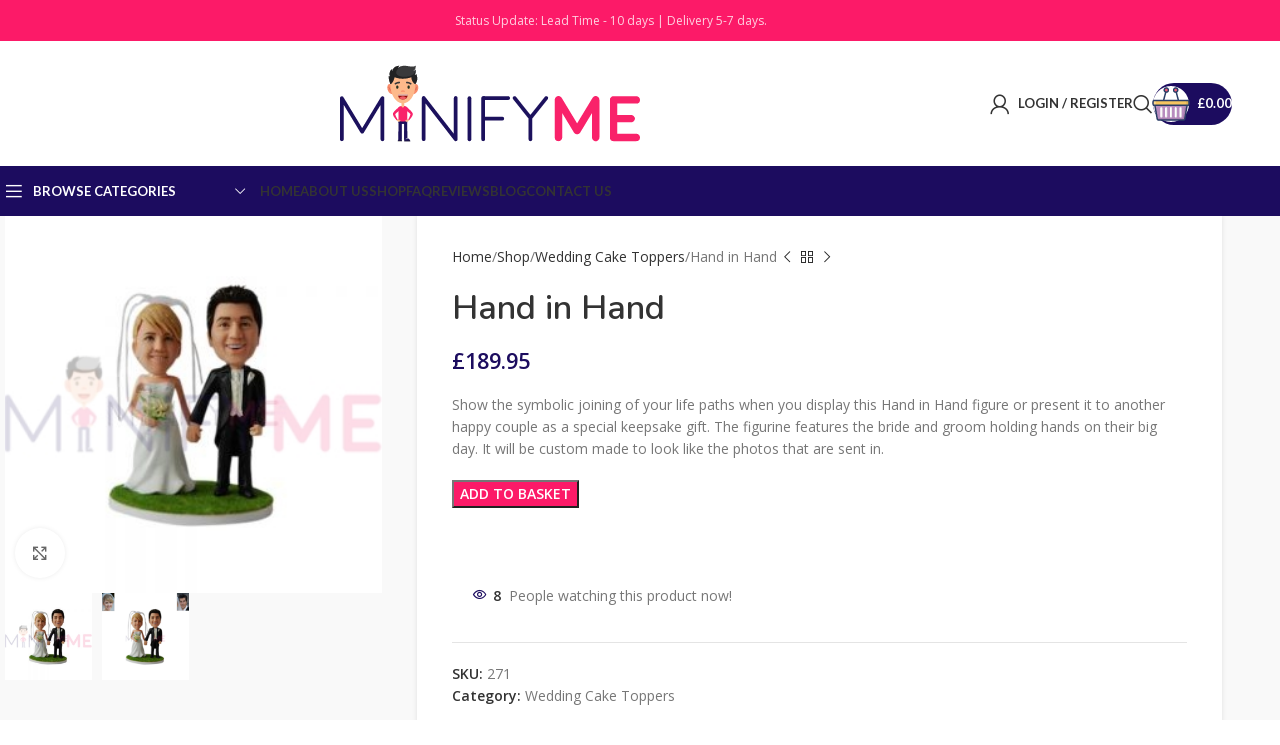

--- FILE ---
content_type: text/html; charset=UTF-8
request_url: https://minifyme.co.uk/shop/wedding-cake-toppers/hand-in-hand/
body_size: 66421
content:
<!DOCTYPE html>
<html lang="en-GB" dir="ltr">
<head>
	<meta charset="UTF-8">
	<link rel="profile" href="https://gmpg.org/xfn/11">
	<link rel="pingback" href="https://minifyme.co.uk/xmlrpc.php">

	<title>Hand in Hand | Minify Me</title>
<meta property="product:price:amount" content="189.95">
<meta property="product:price:currency" content="GBP">
<meta name="dc.title" content="Hand in Hand | Minify Me">
<meta name="dc.description" content="Show the symbolic joining of your life paths when you display this Hand in Hand figure or present it to another happy couple as a special keepsake gift. The figurine features the bride and groom holding hands on their big day. It will be custom made to look like the&hellip;">
<meta name="dc.relation" content="https://minifyme.co.uk/shop/wedding-cake-toppers/hand-in-hand/">
<meta name="dc.source" content="https://minifyme.co.uk/">
<meta name="dc.language" content="en_GB">
<meta name="description" content="Show the symbolic joining of your life paths when you display this Hand in Hand figure or present it to another happy couple as a special keepsake gift. The figurine features the bride and groom holding hands on their big day. It will be custom made to look like the&hellip;">
<meta name="robots" content="index, follow, max-snippet:-1, max-image-preview:large, max-video-preview:-1">
<link rel="canonical" href="https://minifyme.co.uk/shop/wedding-cake-toppers/hand-in-hand/">
<meta property="og:url" content="https://minifyme.co.uk/shop/wedding-cake-toppers/hand-in-hand/">
<meta property="og:site_name" content="Minify Me">
<meta property="og:locale" content="en_GB">
<meta property="og:type" content="og:product">
<meta property="article:author" content="https://www.facebook.com/MinifyMeUK/">
<meta property="article:publisher" content="https://www.facebook.com/MinifyMeUK/">
<meta property="og:title" content="Hand in Hand | Minify Me">
<meta property="og:description" content="Show the symbolic joining of your life paths when you display this Hand in Hand figure or present it to another happy couple as a special keepsake gift. The figurine features the bride and groom holding hands on their big day. It will be custom made to look like the&hellip;">
<meta property="og:image" content="https://minifyme.co.uk/wp-content/uploads/2017/09/1097-Main-e1571882474956.jpg">
<meta property="og:image:secure_url" content="https://minifyme.co.uk/wp-content/uploads/2017/09/1097-Main-e1571882474956.jpg">
<meta property="og:image:width" content="300">
<meta property="og:image:height" content="300">
<meta property="fb:pages" content="">
<meta property="fb:admins" content="">
<meta property="fb:app_id" content="">
<meta name="twitter:card" content="summary">
<meta name="twitter:site" content="@minifymeuk">
<meta name="twitter:creator" content="@minifymeuk">
<meta name="twitter:title" content="Hand in Hand | Minify Me">
<meta name="twitter:description" content="Show the symbolic joining of your life paths when you display this Hand in Hand figure or present it to another happy couple as a special keepsake gift. The figurine features the bride and groom holding hands on their big day. It will be custom made to look like the&hellip;">
<meta name="twitter:image" content="https://minifyme.co.uk/wp-content/uploads/2017/09/1097-Main-e1571882474956.jpg">
<link rel='dns-prefetch' href='//cdnjs.cloudflare.com'/>
<link rel='dns-prefetch' href='//widget.trustpilot.com'/>
<link rel='dns-prefetch' href='//fonts.googleapis.com'/>
<link rel="alternate" type="application/rss+xml" title="Minify Me &raquo; Feed" href="https://minifyme.co.uk/feed/"/>
<link rel="alternate" type="application/rss+xml" title="Minify Me &raquo; Comments Feed" href="https://minifyme.co.uk/comments/feed/"/>
<link rel="alternate" title="oEmbed (JSON)" type="application/json+oembed" href="https://minifyme.co.uk/wp-json/oembed/1.0/embed?url=https%3A%2F%2Fminifyme.co.uk%2Fshop%2Fwedding-cake-toppers%2Fhand-in-hand%2F"/>
<link rel="alternate" title="oEmbed (XML)" type="text/xml+oembed" href="https://minifyme.co.uk/wp-json/oembed/1.0/embed?url=https%3A%2F%2Fminifyme.co.uk%2Fshop%2Fwedding-cake-toppers%2Fhand-in-hand%2F&#038;format=xml"/>
<style id='wp-img-auto-sizes-contain-inline-css' type='text/css'>img:is([sizes=auto i],[sizes^="auto," i]){contain-intrinsic-size:3000px 1500px}</style>
<link rel='stylesheet' id='cfw-blocks-styles-css' href='https://minifyme.co.uk/wp-content/plugins/checkout-for-woocommerce/build/css/blocks-styles.css?ver=27212a3cfebe639d41fc2517679420b4' type='text/css' media='all'/>
<link rel='stylesheet' id='modify-modal-css-css' href='https://minifyme.co.uk/wp-content/plugins/pb-modal-modify/css/modify-modal.css?ver=1768671204' type='text/css' media='all'/>
<style id='woocommerce-inline-inline-css' type='text/css'>.woocommerce form .form-row .required{visibility:visible}</style>
<link rel='stylesheet' id='ws-form-woocommerce-public-css' href='https://minifyme.co.uk/wp-content/plugins/ws-form-woocommerce/css/public.css?ver=1.1.53' type='text/css' media='all'/>
<style id='akismet-widget-style-inline-css' type='text/css'>.a-stats{--akismet-color-mid-green:#357b49;--akismet-color-white:#fff;--akismet-color-light-grey:#f6f7f7;max-width:350px;width:auto}.a-stats *{all:unset;box-sizing:border-box}.a-stats strong{font-weight:600}.a-stats a.a-stats__link,.a-stats a.a-stats__link:visited,.a-stats a.a-stats__link:active{background:var(--akismet-color-mid-green);border:none;box-shadow:none;border-radius:8px;color:var(--akismet-color-white);cursor:pointer;display:block;font-family:-apple-system,BlinkMacSystemFont,'Segoe UI','Roboto','Oxygen-Sans','Ubuntu','Cantarell','Helvetica Neue',sans-serif;font-weight:500;padding:12px;text-align:center;text-decoration:none;transition:all .2s ease}.widget .a-stats a.a-stats__link:focus{background:var(--akismet-color-mid-green);color:var(--akismet-color-white);text-decoration:none}.a-stats a.a-stats__link:hover{filter:brightness(110%);box-shadow:0 4px 12px rgba(0,0,0,.06) , 0 0 2px rgba(0,0,0,.16)}.a-stats .count{color:var(--akismet-color-white);display:block;font-size:1.5em;line-height:1.4;padding:0 13px;white-space:nowrap}</style>
<link rel='stylesheet' id='js_composer_front-css' href='https://minifyme.co.uk/wp-content/plugins,_js_composer,_assets,_css,_js_composer.min.css,qver==7.8+themes,_woodmart,_css,_parts,_base.min.css,qver==8.1.1+themes,_woodmart,_css,_parts,_helpers-wpb-elem.min.css,qver==8.1.1+themes,_woodmart,_css,_parts,_int-woo-paypal-payments.min.css,qver==8.1.1+themes,_woodmart,_css,_parts,_int-wpb-base.min.css,qver==8.1.1+themes,_woodmart,_css,_parts,_int-wpb-base-deprecated.min.css,qver==8.1.1+themes,_woodmart,_css,_parts,_int-woo-payment-plugin-paypal.min.css,qver==8.1.1+themes,_woodmart,_css,_parts,_woo-opt-sticky-notices-old.min.css,qver==8.1.1+themes,_woodmart,_css,_parts,_woocommerce-base.min.css,qver==8.1.1+themes,_woodmart,_css,_parts,_mod-star-rating.min.css,qver==8.1.1+themes,_woodmart,_css,_parts,_woo-mod-block-notices.min.css,qver==8.1.1+themes,_woodmart,_css,_parts,_woo-mod-quantity.min.css,qver==8.1.1+themes,_woodmart,_css,_parts,_woo-single-prod-el-base.min.css,qver==8.1.1.pagespeed.cc.86vdvTLBiO.css' type='text/css' media='all'/>












<link rel='stylesheet' id='wd-woo-mod-stock-status-css' href='https://minifyme.co.uk/wp-content/themes/woodmart/css/parts/woo-mod-stock-status.min.css,qver==8.1.1+woo-mod-shop-attributes.min.css,qver==8.1.1+opt-carousel-disable.min.css,qver==8.1.1+header-base.min.css,qver==8.1.1+mod-tools.min.css,qver==8.1.1+header-el-base.min.css,qver==8.1.1+woo-mod-login-form.min.css,qver==8.1.1+header-el-my-account.min.css,qver==8.1.1+header-el-search.min.css,qver==8.1.1+mod-tools-design-8.min.css,qver==8.1.1+header-el-cart.min.css,qver==8.1.1+woo-widget-shopping-cart.min.css,qver==8.1.1+woo-widget-product-list.min.css,qver==8.1.1+header-el-mobile-nav-dropdown.min.css,qver==8.1.1+header-el-category-nav.min.css,qver==8.1.1+mod-nav-vertical.min.css,qver==8.1.1+mod-nav-vertical-design-default.min.css,qver==8.1.1+page-title.min.css,qver==8.1.1+woo-single-prod-predefined.min.css,qver==8.1.1+woo-single-prod-and-quick-view-predefined.min.css,qver==8.1.1+woo-single-prod-el-tabs-predefined.min.css,qver==8.1.1.pagespeed.cc.AmLBX-CAOt.css' type='text/css' media='all'/>




















<link rel='stylesheet' id='wd-woo-single-prod-opt-base-css' href='https://minifyme.co.uk/wp-content/themes/woodmart/css/parts/woo-single-prod-opt-base.min.css,qver==8.1.1+lib-photoswipe.min.css,qver==8.1.1+woo-single-prod-el-gallery.min.css,qver==8.1.1+lib-swiper.min.css,qver==8.1.1+lib-swiper-arrows.min.css,qver==8.1.1+woo-single-prod-el-navigation.min.css,qver==8.1.1+woo-mod-product-info.min.css,qver==8.1.1+woo-opt-visits-count.min.css,qver==8.1.1+el-social-icons.min.css,qver==8.1.1+el-tabs.min.css,qver==8.1.1+woo-single-prod-el-tabs-opt-layout-tabs.min.css,qver==8.1.1+el-accordion.min.css,qver==8.1.1+el-accordion-wpb-elem.min.css,qver==8.1.1+el-section-title.min.css,qver==8.1.1+mod-highlighted-text.min.css,qver==8.1.1+el-info-box.min.css,qver==8.1.1+woo-product-loop.min.css,qver==8.1.1+woo-product-loop-standard.min.css,qver==8.1.1+woo-mod-add-btn-replace.min.css,qver==8.1.1+lib-swiper-pagin.min.css,qver==8.1.1+footer-base.min.css,qver==8.1.1+el-instagram.min.css,qver==8.1.1+wd-search-results.min.css,qver==8.1.1.pagespeed.cc.MlbI-VbNTO.css' type='text/css' media='all'/>






















<link rel='stylesheet' id='wd-header-search-fullscreen-css' href='https://minifyme.co.uk/wp-content/themes/woodmart/css/parts/header-el-search-fullscreen-general.min.css,qver==8.1.1+header-el-search-fullscreen-1.min.css,qver==8.1.1+wd-search-form.min.css,qver==8.1.1+opt-cookies.min.css,qver==8.1.1.pagespeed.cc.oTgGYb_p5b.css' type='text/css' media='all'/>



<link rel='stylesheet' id='xts-google-fonts-css' href='https://fonts.googleapis.com/css?family=Open+Sans%3A400%2C600%7CNunito%3A400%2C600%7CDancing+Script%3A400%2C600%2C700%7CPoppins%3A400%2C600%7CLato%3A400%2C700&#038;ver=8.1.1' type='text/css' media='all'/>
<script type="text/template" id="tmpl-variation-template">
	<div class="woocommerce-variation-description">{{{ data.variation.variation_description }}}</div>
	<div class="woocommerce-variation-price">{{{ data.variation.price_html }}}</div>
	<div class="woocommerce-variation-availability">{{{ data.variation.availability_html }}}</div>
</script>
<script type="text/template" id="tmpl-unavailable-variation-template">
	<p role="alert">Sorry, this product is unavailable. Please choose a different combination.</p>
</script>
<script src="https://minifyme.co.uk/wp-includes/js/jquery/jquery.min.js,qver==3.7.1+jquery-migrate.min.js,qver==3.4.1.pagespeed.jc.Wh1rARuu8_.js"></script><script>eval(mod_pagespeed_zTAsW_19em);</script>
<script>eval(mod_pagespeed_VBSQFfAYzw);</script>
<script type="text/javascript" id="tp-js-js-extra">var trustpilot_settings={"key":"FE8KwGQf4oXwTUcU","TrustpilotScriptUrl":"https://invitejs.trustpilot.com/tp.min.js","IntegrationAppUrl":"//ecommscript-integrationapp.trustpilot.com","PreviewScriptUrl":"//ecommplugins-scripts.trustpilot.com/v2.1/js/preview.min.js","PreviewCssUrl":"//ecommplugins-scripts.trustpilot.com/v2.1/css/preview.min.css","PreviewWPCssUrl":"//ecommplugins-scripts.trustpilot.com/v2.1/css/preview_wp.css","WidgetScriptUrl":"//widget.trustpilot.com/bootstrap/v5/tp.widget.bootstrap.min.js"};</script>
<script type="text/javascript" src="https://minifyme.co.uk/wp-content/plugins/trustpilot-reviews/review/assets/js/headerScript.min.js,qver=1.0,27,P20async=,27async.pagespeed.jm.VHfn_vkHJs.js" id="tp-js-js"></script>
<script type="text/javascript" src="//widget.trustpilot.com/bootstrap/v5/tp.widget.bootstrap.min.js?ver=1.0&#039; async=&#039;async" id="widget-bootstrap-js"></script>
<script type="text/javascript" id="trustbox-js-extra">var trustbox_settings={"page":"product","sku":["271","TRUSTPILOT_SKU_VALUE_2595"],"name":"Hand in Hand"};var trustpilot_trustbox_settings={"trustboxes":[{"enabled":"enabled","snippet":"[base64]","customizations":"[base64]","page":"landing","position":"before","corner":"top: #{Y}px; left: #{X}px;","paddingx":"0","paddingy":"0","zindex":"1000","clear":"both","xpaths":"[base64]","sku":"TRUSTPILOT_SKU_VALUE_12298,","name":"Redo Hair","widgetName":"Starter","repeatable":false,"uuid":"59978aca-dbc8-9b90-2743-8684603878c8","error":null,"repeatXpath":{"xpathById":{"prefix":"","suffix":""},"xpathFromRoot":{"prefix":"","suffix":""}},"width":"100%","height":"100%","locale":"en-US"}]};</script>
<script src="https://minifyme.co.uk/wp-content/plugins/trustpilot-reviews,_review,_assets,_js,_trustBoxScript.min.js,qver==1.0,27,P20async==,27async+woocommerce,_assets,_js,_jquery-blockui,_jquery.blockUI.min.js,qver==2.7.0-wc.10.1.3.pagespeed.jc.jkfJ4lVgeJ.js"></script><script>eval(mod_pagespeed_gg0ibBecbW);</script>
<script>eval(mod_pagespeed_x7PoC5gdR3);</script>
<script type="text/javascript" id="wc-add-to-cart-js-extra">var wc_add_to_cart_params={"ajax_url":"/wp-admin/admin-ajax.php","wc_ajax_url":"/?wc-ajax=%%endpoint%%","i18n_view_cart":"View basket","cart_url":"https://minifyme.co.uk/checkout/","is_cart":"","cart_redirect_after_add":"yes"};</script>
<script type="text/javascript" src="https://minifyme.co.uk/wp-content/plugins/woocommerce/assets/js/frontend/add-to-cart.min.js,qver=10.1.3.pagespeed.ce.0oeAWkmhZW.js" id="wc-add-to-cart-js" data-wp-strategy="defer"></script>
<script type="text/javascript" id="wc-single-product-js-extra">var wc_single_product_params={"i18n_required_rating_text":"Please select a rating","i18n_rating_options":["1 of 5 stars","2 of 5 stars","3 of 5 stars","4 of 5 stars","5 of 5 stars"],"i18n_product_gallery_trigger_text":"View full-screen image gallery","review_rating_required":"yes","flexslider":{"rtl":false,"animation":"slide","smoothHeight":true,"directionNav":false,"controlNav":"thumbnails","slideshow":false,"animationSpeed":500,"animationLoop":false,"allowOneSlide":false},"zoom_enabled":"","zoom_options":[],"photoswipe_enabled":"","photoswipe_options":{"shareEl":false,"closeOnScroll":false,"history":false,"hideAnimationDuration":0,"showAnimationDuration":0},"flexslider_enabled":""};</script>
<script type="text/javascript" src="https://minifyme.co.uk/wp-content/plugins/woocommerce/assets/js/frontend/single-product.min.js,qver=10.1.3.pagespeed.ce.HuOiBPPJnV.js" id="wc-single-product-js" defer="defer" data-wp-strategy="defer"></script>
<script type="text/javascript" src="https://minifyme.co.uk/wp-content/plugins/woocommerce/assets/js/js-cookie/js.cookie.min.js,qver=2.1.4-wc.10.1.3.pagespeed.jm.F6SGx0_hAJ.js" id="js-cookie-js" defer="defer" data-wp-strategy="defer"></script>
<script type="text/javascript" id="woocommerce-js-extra">var woocommerce_params={"ajax_url":"/wp-admin/admin-ajax.php","wc_ajax_url":"/?wc-ajax=%%endpoint%%","i18n_password_show":"Show password","i18n_password_hide":"Hide password"};</script>
<script type="text/javascript" src="https://minifyme.co.uk/wp-content/plugins/woocommerce/assets/js/frontend/woocommerce.min.js,qver=10.1.3.pagespeed.ce.aXGKcf8EjK.js" id="woocommerce-js" defer="defer" data-wp-strategy="defer"></script>
<script type="text/javascript" src="https://minifyme.co.uk/wp-content/plugins/js_composer/assets/js/vendors/woocommerce-add-to-cart.js,qver=7.8.pagespeed.jm.581tDyG9OF.js" id="vc_woocommerce-add-to-cart-js-js"></script>
<script type="text/javascript" id="accounting-js-extra">var accounting_params={"mon_decimal_point":"."};</script>
<script src="https://minifyme.co.uk/wp-content,_plugins,_woocommerce,_assets,_js,_accounting,_accounting.min.js,qver==0.4.2+wp-content,_plugins,_ws-form-woocommerce,_js,_public.js,qver==1.1.53+wp-includes,_js,_underscore.min.js,qver==1.13.7.pagespeed.jc.tYIKsodGMY.js"></script><script>eval(mod_pagespeed_gpqZJg96Hj);</script>
<script>eval(mod_pagespeed_oAthMM4pmG);</script>
<script>eval(mod_pagespeed_GJ0vW_vu5j);</script>
<script type="text/javascript" id="wp-util-js-extra">var _wpUtilSettings={"ajax":{"url":"/wp-admin/admin-ajax.php"}};</script>
<script type="text/javascript" src="https://minifyme.co.uk/wp-includes/js/wp-util.min.js,qver=6.9.pagespeed.jm.Wgsn8yyNxD.js" id="wp-util-js"></script>
<script type="text/javascript" id="wc-add-to-cart-variation-js-extra">var wc_add_to_cart_variation_params={"wc_ajax_url":"/?wc-ajax=%%endpoint%%","i18n_no_matching_variations_text":"Sorry, no products matched your selection. Please choose a different combination.","i18n_make_a_selection_text":"Please select some product options before adding this product to your basket.","i18n_unavailable_text":"Sorry, this product is unavailable. Please choose a different combination.","i18n_reset_alert_text":"Your selection has been reset. Please select some product options before adding this product to your cart."};</script>
<script type="text/javascript" src="https://minifyme.co.uk/wp-content/plugins/woocommerce/assets/js/frontend/add-to-cart-variation.min.js,qver=10.1.3.pagespeed.ce.gaeCgkEFDW.js" id="wc-add-to-cart-variation-js" defer="defer" data-wp-strategy="defer"></script>
<script src="https://minifyme.co.uk/wp-content/themes/woodmart/js/libs,_device.min.js,qver==8.1.1+scripts,_global,_scrollBar.min.js,qver==8.1.1.pagespeed.jc.8R1AGjuvw_.js"></script><script>eval(mod_pagespeed_3Nodqn4r_$);</script>
<script>eval(mod_pagespeed_1oZvaVEL9D);</script>
<script></script><link rel="https://api.w.org/" href="https://minifyme.co.uk/wp-json/"/><link rel="alternate" title="JSON" type="application/json" href="https://minifyme.co.uk/wp-json/wp/v2/product/2595"/><link rel="EditURI" type="application/rsd+xml" title="RSD" href="https://minifyme.co.uk/xmlrpc.php?rsd"/>
<meta name="generator" content="WordPress 6.9"/>
<link rel='shortlink' href='https://minifyme.co.uk/?p=2595'/>
<meta name="generator" content="Redux 4.5.6"/>					<meta name="viewport" content="width=device-width, initial-scale=1">
										<noscript><style>.woocommerce-product-gallery{opacity:1!important}</style></noscript>
	<meta name="generator" content="Powered by WPBakery Page Builder - drag and drop page builder for WordPress."/>

<meta name="google-site-verification" content="DxuK6rhkVy0k16cr6e-rVN_UAiyrqs1iVh-eJUsc4lI"/>
<head>
  <link rel="stylesheet" href="https://cdnjs.cloudflare.com/ajax/libs/animate.css/3.7.2/animate.min.css">
	
<meta name="google-site-verification" content="QNQMGJ2WmvjDEE2SIdpXQxfTunzQm2zioeniPcg5vVI"/>

<!-- Google Tag Manager -->
<script>(function(w,d,s,l,i){w[l]=w[l]||[];w[l].push({'gtm.start':new Date().getTime(),event:'gtm.js'});var f=d.getElementsByTagName(s)[0],j=d.createElement(s),dl=l!='dataLayer'?'&l='+l:'';j.async=true;j.src='https://www.googletagmanager.com/gtm.js?id='+i+dl;f.parentNode.insertBefore(j,f);})(window,document,'script','dataLayer','GTM-5NSHHMJ');</script>
<!-- End Google Tag Manager -->	
	
<style id='global-styles-inline-css' type='text/css'>:root{--wp--preset--aspect-ratio--square:1;--wp--preset--aspect-ratio--4-3: 4/3;--wp--preset--aspect-ratio--3-4: 3/4;--wp--preset--aspect-ratio--3-2: 3/2;--wp--preset--aspect-ratio--2-3: 2/3;--wp--preset--aspect-ratio--16-9: 16/9;--wp--preset--aspect-ratio--9-16: 9/16;--wp--preset--color--black:#000;--wp--preset--color--cyan-bluish-gray:#abb8c3;--wp--preset--color--white:#fff;--wp--preset--color--pale-pink:#f78da7;--wp--preset--color--vivid-red:#cf2e2e;--wp--preset--color--luminous-vivid-orange:#ff6900;--wp--preset--color--luminous-vivid-amber:#fcb900;--wp--preset--color--light-green-cyan:#7bdcb5;--wp--preset--color--vivid-green-cyan:#00d084;--wp--preset--color--pale-cyan-blue:#8ed1fc;--wp--preset--color--vivid-cyan-blue:#0693e3;--wp--preset--color--vivid-purple:#9b51e0;--wp--preset--gradient--vivid-cyan-blue-to-vivid-purple:linear-gradient(135deg,#0693e3 0%,#9b51e0 100%);--wp--preset--gradient--light-green-cyan-to-vivid-green-cyan:linear-gradient(135deg,#7adcb4 0%,#00d082 100%);--wp--preset--gradient--luminous-vivid-amber-to-luminous-vivid-orange:linear-gradient(135deg,#fcb900 0%,#ff6900 100%);--wp--preset--gradient--luminous-vivid-orange-to-vivid-red:linear-gradient(135deg,#ff6900 0%,#cf2e2e 100%);--wp--preset--gradient--very-light-gray-to-cyan-bluish-gray:linear-gradient(135deg,#eee 0%,#a9b8c3 100%);--wp--preset--gradient--cool-to-warm-spectrum:linear-gradient(135deg,#4aeadc 0%,#9778d1 20%,#cf2aba 40%,#ee2c82 60%,#fb6962 80%,#fef84c 100%);--wp--preset--gradient--blush-light-purple:linear-gradient(135deg,#ffceec 0%,#9896f0 100%);--wp--preset--gradient--blush-bordeaux:linear-gradient(135deg,#fecda5 0%,#fe2d2d 50%,#6b003e 100%);--wp--preset--gradient--luminous-dusk:linear-gradient(135deg,#ffcb70 0%,#c751c0 50%,#4158d0 100%);--wp--preset--gradient--pale-ocean:linear-gradient(135deg,#fff5cb 0%,#b6e3d4 50%,#33a7b5 100%);--wp--preset--gradient--electric-grass:linear-gradient(135deg,#caf880 0%,#71ce7e 100%);--wp--preset--gradient--midnight:linear-gradient(135deg,#020381 0%,#2874fc 100%);--wp--preset--font-size--small:13px;--wp--preset--font-size--medium:20px;--wp--preset--font-size--large:36px;--wp--preset--font-size--x-large:42px;--wp--preset--spacing--20:.44rem;--wp--preset--spacing--30:.67rem;--wp--preset--spacing--40:1rem;--wp--preset--spacing--50:1.5rem;--wp--preset--spacing--60:2.25rem;--wp--preset--spacing--70:3.38rem;--wp--preset--spacing--80:5.06rem;--wp--preset--shadow--natural:6px 6px 9px rgba(0,0,0,.2);--wp--preset--shadow--deep:12px 12px 50px rgba(0,0,0,.4);--wp--preset--shadow--sharp:6px 6px 0 rgba(0,0,0,.2);--wp--preset--shadow--outlined:6px 6px 0 -3px #fff , 6px 6px #000;--wp--preset--shadow--crisp:6px 6px 0 #000}:where(body) {margin:0}.wp-site-blocks>.alignleft{float:left;margin-right:2em}.wp-site-blocks>.alignright{float:right;margin-left:2em}.wp-site-blocks>.aligncenter{justify-content:center;margin-left:auto;margin-right:auto}:where(.is-layout-flex){gap:.5em}:where(.is-layout-grid){gap:.5em}.is-layout-flow>.alignleft{float:left;margin-inline-start:0;margin-inline-end:2em}.is-layout-flow>.alignright{float:right;margin-inline-start:2em;margin-inline-end:0}.is-layout-flow>.aligncenter{margin-left:auto!important;margin-right:auto!important}.is-layout-constrained>.alignleft{float:left;margin-inline-start:0;margin-inline-end:2em}.is-layout-constrained>.alignright{float:right;margin-inline-start:2em;margin-inline-end:0}.is-layout-constrained>.aligncenter{margin-left:auto!important;margin-right:auto!important}.is-layout-constrained > :where(:not(.alignleft):not(.alignright):not(.alignfull)){margin-left:auto!important;margin-right:auto!important}body .is-layout-flex{display:flex}.is-layout-flex{flex-wrap:wrap;align-items:center}.is-layout-flex > :is(*, div){margin:0}body .is-layout-grid{display:grid}.is-layout-grid > :is(*, div){margin:0}body{padding-top:0;padding-right:0;padding-bottom:0;padding-left:0}a:where(:not(.wp-element-button)){text-decoration:none}:root :where(.wp-element-button, .wp-block-button__link){background-color:#32373c;border-width:0;color:#fff;font-family:inherit;font-size:inherit;font-style:inherit;font-weight:inherit;letter-spacing:inherit;line-height:inherit;padding-top: calc(0.667em + 2px);padding-right: calc(1.333em + 2px);padding-bottom: calc(0.667em + 2px);padding-left: calc(1.333em + 2px);text-decoration:none;text-transform:inherit}.has-black-color{color:var(--wp--preset--color--black)!important}.has-cyan-bluish-gray-color{color:var(--wp--preset--color--cyan-bluish-gray)!important}.has-white-color{color:var(--wp--preset--color--white)!important}.has-pale-pink-color{color:var(--wp--preset--color--pale-pink)!important}.has-vivid-red-color{color:var(--wp--preset--color--vivid-red)!important}.has-luminous-vivid-orange-color{color:var(--wp--preset--color--luminous-vivid-orange)!important}.has-luminous-vivid-amber-color{color:var(--wp--preset--color--luminous-vivid-amber)!important}.has-light-green-cyan-color{color:var(--wp--preset--color--light-green-cyan)!important}.has-vivid-green-cyan-color{color:var(--wp--preset--color--vivid-green-cyan)!important}.has-pale-cyan-blue-color{color:var(--wp--preset--color--pale-cyan-blue)!important}.has-vivid-cyan-blue-color{color:var(--wp--preset--color--vivid-cyan-blue)!important}.has-vivid-purple-color{color:var(--wp--preset--color--vivid-purple)!important}.has-black-background-color{background-color:var(--wp--preset--color--black)!important}.has-cyan-bluish-gray-background-color{background-color:var(--wp--preset--color--cyan-bluish-gray)!important}.has-white-background-color{background-color:var(--wp--preset--color--white)!important}.has-pale-pink-background-color{background-color:var(--wp--preset--color--pale-pink)!important}.has-vivid-red-background-color{background-color:var(--wp--preset--color--vivid-red)!important}.has-luminous-vivid-orange-background-color{background-color:var(--wp--preset--color--luminous-vivid-orange)!important}.has-luminous-vivid-amber-background-color{background-color:var(--wp--preset--color--luminous-vivid-amber)!important}.has-light-green-cyan-background-color{background-color:var(--wp--preset--color--light-green-cyan)!important}.has-vivid-green-cyan-background-color{background-color:var(--wp--preset--color--vivid-green-cyan)!important}.has-pale-cyan-blue-background-color{background-color:var(--wp--preset--color--pale-cyan-blue)!important}.has-vivid-cyan-blue-background-color{background-color:var(--wp--preset--color--vivid-cyan-blue)!important}.has-vivid-purple-background-color{background-color:var(--wp--preset--color--vivid-purple)!important}.has-black-border-color{border-color:var(--wp--preset--color--black)!important}.has-cyan-bluish-gray-border-color{border-color:var(--wp--preset--color--cyan-bluish-gray)!important}.has-white-border-color{border-color:var(--wp--preset--color--white)!important}.has-pale-pink-border-color{border-color:var(--wp--preset--color--pale-pink)!important}.has-vivid-red-border-color{border-color:var(--wp--preset--color--vivid-red)!important}.has-luminous-vivid-orange-border-color{border-color:var(--wp--preset--color--luminous-vivid-orange)!important}.has-luminous-vivid-amber-border-color{border-color:var(--wp--preset--color--luminous-vivid-amber)!important}.has-light-green-cyan-border-color{border-color:var(--wp--preset--color--light-green-cyan)!important}.has-vivid-green-cyan-border-color{border-color:var(--wp--preset--color--vivid-green-cyan)!important}.has-pale-cyan-blue-border-color{border-color:var(--wp--preset--color--pale-cyan-blue)!important}.has-vivid-cyan-blue-border-color{border-color:var(--wp--preset--color--vivid-cyan-blue)!important}.has-vivid-purple-border-color{border-color:var(--wp--preset--color--vivid-purple)!important}.has-vivid-cyan-blue-to-vivid-purple-gradient-background{background:var(--wp--preset--gradient--vivid-cyan-blue-to-vivid-purple)!important}.has-light-green-cyan-to-vivid-green-cyan-gradient-background{background:var(--wp--preset--gradient--light-green-cyan-to-vivid-green-cyan)!important}.has-luminous-vivid-amber-to-luminous-vivid-orange-gradient-background{background:var(--wp--preset--gradient--luminous-vivid-amber-to-luminous-vivid-orange)!important}.has-luminous-vivid-orange-to-vivid-red-gradient-background{background:var(--wp--preset--gradient--luminous-vivid-orange-to-vivid-red)!important}.has-very-light-gray-to-cyan-bluish-gray-gradient-background{background:var(--wp--preset--gradient--very-light-gray-to-cyan-bluish-gray)!important}.has-cool-to-warm-spectrum-gradient-background{background:var(--wp--preset--gradient--cool-to-warm-spectrum)!important}.has-blush-light-purple-gradient-background{background:var(--wp--preset--gradient--blush-light-purple)!important}.has-blush-bordeaux-gradient-background{background:var(--wp--preset--gradient--blush-bordeaux)!important}.has-luminous-dusk-gradient-background{background:var(--wp--preset--gradient--luminous-dusk)!important}.has-pale-ocean-gradient-background{background:var(--wp--preset--gradient--pale-ocean)!important}.has-electric-grass-gradient-background{background:var(--wp--preset--gradient--electric-grass)!important}.has-midnight-gradient-background{background:var(--wp--preset--gradient--midnight)!important}.has-small-font-size{font-size:var(--wp--preset--font-size--small)!important}.has-medium-font-size{font-size:var(--wp--preset--font-size--medium)!important}.has-large-font-size{font-size:var(--wp--preset--font-size--large)!important}.has-x-large-font-size{font-size:var(--wp--preset--font-size--x-large)!important}</style>
<link rel='stylesheet' id='wc-square-cart-checkout-block-css' href='https://minifyme.co.uk/wp-content/plugins/woocommerce-square,_build,_assets,_frontend,_wc-square-cart-checkout-blocks.css,qver==4.9.8+pymntpl-paypal-woocommerce,_packages,_blocks,_build,_styles.css,qver==1.1.12+pymntpl-paypal-woocommerce,_build,_css,_styles.css,qver==1.1.12+ws-form-pro,_public,_css,_external,_jquery.datetimepicker.min.css,qver==1.3.4+ws-form-pro,_public,_css,_ws-form-public-base.min.css,qver==1.10.28+ws-form-pro,_public,_css,_ws-form-public-button.min.css,qver==1.10.28+ws-form-pro,_public,_css,_ws-form-public-checkbox.min.css,qver==1.10.28+ws-form-pro,_public,_css,_ws-form-public-radio.min.css,qver==1.10.28+ws-form-pro,_public,_css,_ws-form-public-select.min.css,qver==1.10.28+ws-form-pro,_public,_css,_ws-form-public-tab.min.css,qver==1.10.28+ws-form-pro,_public,_css,_ws-form-public-datetime.min.css,qver==1.10.28+ws-form-pro,_public,_css,_ws-form-public-progress.min.css,qver==1.10.28.pagespeed.cc.8gdCj2iHEn.css' type='text/css' media='all'/>











</head><link rel="icon" href="https://minifyme.co.uk/wp-content/uploads/2019/03/cropped-favi-32x32.png" sizes="32x32"/>
<link rel="icon" href="https://minifyme.co.uk/wp-content/uploads/2019/03/cropped-favi-192x192.png" sizes="192x192"/>
<link rel="apple-touch-icon" href="https://minifyme.co.uk/wp-content/uploads/2019/03/cropped-favi-180x180.png"/>
<meta name="msapplication-TileImage" content="https://minifyme.co.uk/wp-content/uploads/2019/03/cropped-favi-270x270.png"/>
		<style type="text/css" id="wp-custom-css">#cfw-shipping-info{padding-top:50px;position:relative}.cfw-input-wrap-row.form-row.address-field.validate-phone{position:absolute;top:-25px;width:100%;left:0}#shipping_phone_field{padding-right:0}@media (max-width:768px){.pb-product-options-modal .tcowl-carousel .owl-item .groom-img1 img{width:100%!important}}</style>
		<style></style>
<script async src='https://www.googletagmanager.com/gtag/js?id=G-RESC0PYZEH'></script><script>window.dataLayer=window.dataLayer||[];function gtag(){dataLayer.push(arguments);}gtag('js',new Date());window.addEventListener('load',function(){var links=document.querySelectorAll('a');for(let i=0;i<links.length;i++){links[i].addEventListener('click',function(e){var n=this.href.includes('minifyme.co.uk');if(n==false){gtag('event','click',{'event_category':'external links','event_label':this.href});}});}});gtag('config','G-RESC0PYZEH',{});</script>
<noscript><style>.wpb_animate_when_almost_visible{opacity:1}</style></noscript>			<style id="wd-style-header_809627-css" data-type="wd-style-header_809627">:root{--wd-top-bar-h:41px;--wd-top-bar-sm-h:38px;--wd-top-bar-sticky-h:.00001px;--wd-top-bar-brd-w:.00001px;--wd-header-general-h:125px;--wd-header-general-sm-h:100px;--wd-header-general-sticky-h:.00001px;--wd-header-general-brd-w:.00001px;--wd-header-bottom-h:50px;--wd-header-bottom-sm-h:.00001px;--wd-header-bottom-sticky-h:.00001px;--wd-header-bottom-brd-w:.00001px;--wd-header-clone-h:60px;--wd-header-brd-w: calc(var(--wd-top-bar-brd-w) + var(--wd-header-general-brd-w) + var(--wd-header-bottom-brd-w));--wd-header-h: calc(var(--wd-top-bar-h) + var(--wd-header-general-h) + var(--wd-header-bottom-h) + var(--wd-header-brd-w));--wd-header-sticky-h: calc(var(--wd-top-bar-sticky-h) + var(--wd-header-general-sticky-h) + var(--wd-header-bottom-sticky-h) + var(--wd-header-clone-h) + var(--wd-header-brd-w));--wd-header-sm-h: calc(var(--wd-top-bar-sm-h) + var(--wd-header-general-sm-h) + var(--wd-header-bottom-sm-h) + var(--wd-header-brd-w))}.whb-top-bar .wd-dropdown{margin-top:.5px}.whb-top-bar .wd-dropdown:after{height:10.5px}.whb-header-bottom .wd-dropdown{margin-top:5px}.whb-header-bottom .wd-dropdown:after{height:15px}.whb-clone.whb-sticked .wd-dropdown:not(.sub-sub-menu) {margin-top:10px}.whb-clone.whb-sticked .wd-dropdown:not(.sub-sub-menu):after {height:20px}.whb-top-bar{background-color:rgba(252,26,104,1);border-color:rgba(129,129,129,.2);border-bottom-width:0;border-bottom-style:solid}.whb-9x1ytaxq7aphtb3npidp .searchform{--wd-form-height:46px}.whb-general-header{border-bottom-width:0;border-bottom-style:solid}.whb-6vfisa6nj3wdnarbmbef .menu-opener{background-color:rgba(28,12,95,1)}.whb-header-bottom{background-color:rgba(28,12,95,1)}</style>
						<style id="wd-style-theme_settings_default-css" data-type="wd-style-theme_settings_default">@font-face{font-weight:normal;font-style:normal;font-family:"woodmart-font";src:url(//minifyme.co.uk/wp-content/themes/woodmart/fonts/woodmart-font-1-400.woff2?v=8.1.1) format("woff2")}:root{--wd-text-font:"Open Sans" , Arial , Helvetica , sans-serif;--wd-text-font-weight:400;--wd-text-color:#777;--wd-text-font-size:14px;--wd-title-font:"Nunito" , Arial , Helvetica , sans-serif;--wd-title-font-weight:600;--wd-title-color:#242424;--wd-entities-title-font:"Nunito" , Arial , Helvetica , sans-serif;--wd-entities-title-font-weight:600;--wd-entities-title-color:#333;--wd-entities-title-color-hover: rgb(51 51 51 / 65%);--wd-alternative-font:"Dancing Script" , Arial , Helvetica , sans-serif;--wd-widget-title-font:"Poppins" , Arial , Helvetica , sans-serif;--wd-widget-title-font-weight:600;--wd-widget-title-transform:uppercase;--wd-widget-title-color:#333;--wd-widget-title-font-size:16px;--wd-header-el-font:"Lato" , Arial , Helvetica , sans-serif;--wd-header-el-font-weight:700;--wd-header-el-transform:uppercase;--wd-header-el-font-size:13px;--wd-primary-color:#1c0c5f;--wd-alternative-color:#fc1a68;--wd-link-color:#333;--wd-link-color-hover:#242424;--btn-default-bgcolor:#fc1a68;--btn-default-bgcolor-hover:#1c0c5f;--btn-accented-bgcolor:#fc1a68;--btn-accented-bgcolor-hover:#1c0c5f;--wd-form-brd-width:2px;--notices-success-bg:#459647;--notices-success-color:#fff;--notices-warning-bg:#e0b252;--notices-warning-color:#fff}.wd-popup.wd-age-verify{--wd-popup-width:500px}.wd-popup.wd-promo-popup{background-color:#fff;background-image:none;background-repeat:no-repeat;background-size:contain;background-position:left center;--wd-popup-width:800px}.header-banner{background-color:#d33;background-image:none}.woodmart-woocommerce-layered-nav .wd-scroll-content{max-height:280px}.wd-page-title{background-color:#7e25e4;background-image:none;background-size:cover;background-position:center center}.wd-footer{background-color:#fc1a68;background-image:none}.single-product .wd-page-content{background-color:#f9f9f9;background-image:none}.wd-popup.popup-quick-view{--wd-popup-width:920px}:root{--wd-container-w:1222px;--wd-form-brd-radius:0;--btn-default-color:#fff;--btn-default-color-hover:#fff;--btn-accented-color:#fff;--btn-accented-color-hover:#fff;--btn-default-brd-radius:0;--btn-default-box-shadow:none;--btn-default-box-shadow-hover:none;--btn-default-box-shadow-active:none;--btn-default-bottom:0;--btn-accented-brd-radius:0;--btn-accented-box-shadow:none;--btn-accented-box-shadow-hover:none;--btn-accented-box-shadow-active:none;--btn-accented-bottom:0;--wd-brd-radius:0}@media (min-width:1222px){[data-vc-full-width]:not([data-vc-stretch-content]),
:is(.vc_section, .vc_row).wd-section-stretch {padding-left: calc((100vw - 1222px - var(--wd-sticky-nav-w) - var(--wd-scroll-w)) / 2);padding-right: calc((100vw - 1222px - var(--wd-sticky-nav-w) - var(--wd-scroll-w)) / 2)}}rs-slides :is([data-type=text],[data-type=button]) {font-family:Open\ Sans!important}rs-slides :is(h1,h2,h3,h4,h5,h6)[data-type=text] {font-family:Nunito!important}.color-scheme-light .copyrights-wrapper{border-color:rgba(255,255,255,.1);background-color:#1c0c5f}.cards{padding:0 0 0 50%!important;margin-bottom:0;margin-top:0}html .formcraft-css .powered-by{color:#888;position:relative;z-index:999;display:none;text-align:center;margin:13px auto;font-weight:400;text-decoration:none;text-transform:uppercase;font-size:11px;font-weight:600;letter-spacing:.4px}.fa-heart{-webkit-animation:tada 1s;-moz-animation:tada 1s;animation:tada 1s;color:red;font-size:20px;animation-iteration-count:infinite}@media (max-width:576px){.tc-extra-product-options .tcowl-carousel .owl-item{position:relative;min-height:1px;float:left;-webkit-backface-visibility:hidden;-webkit-tap-highlight-color:transparent;-webkit-touch-callout:none;overflow:hidden}.owl-item{overflow:hidden}}</style>
			</head>

<body class="wp-singular product-template-default single single-product postid-2595 wp-theme-woodmart wp-child-theme-woodmart-child theme-woodmart woocommerce woocommerce-page woocommerce-no-js wrapper-full-width  categories-accordion-on notifications-sticky wpb-js-composer js-comp-ver-7.8 vc_responsive">
<!-- Google Tag Manager (noscript) -->
<noscript><iframe src="https://www.googletagmanager.com/ns.html?id=GTM-5NSHHMJ" height="0" width="0" style="display:none;visibility:hidden"></iframe></noscript>
<!-- End Google Tag Manager (noscript) -->
			<script type="text/javascript" id="wd-flicker-fix"></script>	
				<style class="wd-preloader-style">html{overflow-y:scroll}html body{overflow:hidden;max-height:calc(100vh - var(--wd-admin-bar-h))}</style>
			<div class="wd-preloader color-scheme-dark">
				<style>.wd-preloader{background-color:#fff}@keyframes wd-preloader-Rotate {
							0%{
								transform:scale(1) rotate(0deg);
							}
							50%{
								transform:scale(0.8) rotate(360deg);
							}
							100%{
								transform:scale(1) rotate(720deg);
							}
						}.wd-preloader-img:before{content:"";display:block;width:50px;height:50px;border:2px solid #bbb;border-top-color:#000;border-radius:50%;animation:wd-preloader-Rotate 2s cubic-bezier(.63,.09,.26,.96) infinite}.color-scheme-light .wd-preloader-img:before{border-color:rgba(255,255,255,.2);border-top-color:#fff}@keyframes wd-preloader-fadeOut {
						from {
							visibility: visible;
						}
						to {
							visibility: hidden;
						}
					}.wd-preloader{position:fixed;top:0;left:0;right:0;bottom:0;opacity:1;visibility:visible;z-index:2500;display:flex;justify-content:center;align-items:center;animation:wd-preloader-fadeOut 20s ease both;transition:opacity .4s ease}.wd-preloader.preloader-hide{pointer-events:none;opacity:0!important}.wd-preloader-img{max-width:300px;max-height:300px}</style>

				<div class="wd-preloader-img">
									</div>
			</div>
		
	<div class="wd-page-wrapper website-wrapper">
									<header class="whb-header whb-header_809627 whb-sticky-shadow whb-scroll-slide whb-sticky-clone">
					<div class="whb-main-header">
	
<div class="whb-row whb-top-bar whb-not-sticky-row whb-with-bg whb-without-border whb-color-light whb-flex-flex-middle">
	<div class="container">
		<div class="whb-flex-row whb-top-bar-inner">
			<div class="whb-column whb-col-left whb-column5 whb-visible-lg whb-empty-column">
	</div>
<div class="whb-column whb-col-center whb-column6 whb-visible-lg">
	
<div class="wd-header-text reset-last-child whb-0lcybwvt4oie3zntpppy"><p style="text-align: center;">Status Update: Lead Time - 10 days | Delivery 5-7 days.</p></div>
</div>
<div class="whb-column whb-col-right whb-column7 whb-visible-lg whb-empty-column">
	</div>
<div class="whb-column whb-col-mobile whb-column_mobile1 whb-hidden-lg">
	
<div class="wd-header-text reset-last-child whb-62nqnbed5ed2jyhtj6ep"><p style="text-align: center;">Status Update: Lead Time - 10 days | Delivery 5-7 days.</p></div>
</div>
		</div>
	</div>
</div>

<div class="whb-row whb-general-header whb-sticky-row whb-without-bg whb-without-border whb-color-dark whb-flex-equal-sides">
	<div class="container">
		<div class="whb-flex-row whb-general-header-inner">
			<div class="whb-column whb-col-left whb-column8 whb-visible-lg whb-empty-column">
	</div>
<div class="whb-column whb-col-center whb-column9 whb-visible-lg">
	<div class="site-logo whb-gs8bcnxektjsro21n657 wd-switch-logo">
	<a href="https://minifyme.co.uk/" class="wd-logo wd-main-logo" rel="home" aria-label="Site logo">
		<img src="https://minifyme.co.uk/wp-content/uploads/2019/03/minify-logo-header.svg" alt="Minify Me" style="max-width: 300px;" loading="lazy"/>	</a>
					<a href="https://minifyme.co.uk/" class="wd-logo wd-sticky-logo" rel="home">
			<img src="https://minifyme.co.uk/wp-content/uploads/2019/03/minify-logo-header.svg" alt="Minify Me" style="max-width: 250px;"/>		</a>
	</div>
</div>
<div class="whb-column whb-col-right whb-column10 whb-visible-lg">
	<div class="wd-header-my-account wd-tools-element wd-event-hover wd-with-username wd-design-1 wd-account-style-icon whb-vssfpylqqax9pvkfnxoz">
			<a href="https://minifyme.co.uk/my-account/" title="My account">
			
				<span class="wd-tools-icon">
									</span>
				<span class="wd-tools-text">
				Login / Register			</span>

					</a>

			</div>
<div class="wd-header-search wd-tools-element wd-design-1 wd-style-icon wd-display-full-screen whb-9x1ytaxq7aphtb3npidp" title="Search">
	<a href="#" rel="nofollow" aria-label="Search">
		
			<span class="wd-tools-icon">
							</span>

			<span class="wd-tools-text">
				Search			</span>

			</a>
	</div>

<div class="wd-header-cart wd-tools-element wd-design-8 wd-tools-custom-icon wd-event-hover whb-nedhm962r512y1xz9j06">
	<a href="https://minifyme.co.uk/basket/" title="Shopping cart">
					<span class="wd-tools-inner">
		
			<span class="wd-tools-icon">
									<img width="51" height="51" src="https://minifyme.co.uk/wp-content/uploads/2020/03/shopping-basket.svg" class="wd-custom-icon" alt="" decoding="async"/>															<span class="wd-cart-number wd-tools-count">0 <span>items</span></span>
									</span>
			<span class="wd-tools-text">
				
										<span class="wd-cart-subtotal"><span class="woocommerce-Price-amount amount"><bdi><span class="woocommerce-Price-currencySymbol">&pound;</span>0.00</bdi></span></span>
					</span>

					</span>
			</a>
			<div class="wd-dropdown wd-dropdown-cart">
			<div class="widget woocommerce widget_shopping_cart"><div class="widget_shopping_cart_content"></div></div>		</div>
	</div>
</div>
<div class="whb-column whb-mobile-left whb-column_mobile2 whb-hidden-lg">
	<div class="wd-tools-element wd-header-mobile-nav wd-style-text wd-design-1 whb-g1k0m1tib7raxrwkm1t3">
	<a href="#" rel="nofollow" aria-label="Open mobile menu">
		
		<span class="wd-tools-icon">
					</span>

		<span class="wd-tools-text">Menu</span>

			</a>
</div></div>
<div class="whb-column whb-mobile-center whb-column_mobile3 whb-hidden-lg">
	<div class="site-logo whb-lt7vdqgaccmapftzurvt">
	<a href="https://minifyme.co.uk/" class="wd-logo wd-main-logo" rel="home" aria-label="Site logo">
		<img width="294" height="74" src="https://minifyme.co.uk/wp-content/uploads/2019/03/minify-invoice-logo1.svg" class="attachment-full size-full" alt="" style="max-width:195px;" decoding="async"/>	</a>
	</div>
</div>
<div class="whb-column whb-mobile-right whb-column_mobile4 whb-hidden-lg">
	
<div class="wd-header-cart wd-tools-element wd-design-5 wd-tools-custom-icon wd-event-hover whb-trk5sfmvib0ch1s1qbtc">
	<a href="https://minifyme.co.uk/basket/" title="Shopping cart">
		
			<span class="wd-tools-icon">
									<img width="51" height="51" src="https://minifyme.co.uk/wp-content/uploads/2020/03/shopping-basket.svg" class="wd-custom-icon" alt="" decoding="async"/>															<span class="wd-cart-number wd-tools-count">0 <span>items</span></span>
									</span>
			<span class="wd-tools-text">
				
										<span class="wd-cart-subtotal"><span class="woocommerce-Price-amount amount"><bdi><span class="woocommerce-Price-currencySymbol">&pound;</span>0.00</bdi></span></span>
					</span>

			</a>
			<div class="wd-dropdown wd-dropdown-cart">
			<div class="widget woocommerce widget_shopping_cart"><div class="widget_shopping_cart_content"></div></div>		</div>
	</div>
</div>
		</div>
	</div>
</div>

<div class="whb-row whb-header-bottom whb-not-sticky-row whb-with-bg whb-without-border whb-color-light whb-hidden-mobile whb-flex-flex-middle">
	<div class="container">
		<div class="whb-flex-row whb-header-bottom-inner">
			<div class="whb-column whb-col-left whb-column11 whb-visible-lg">
	
<div class="wd-header-cats wd-style-1 wd-event-hover whb-6vfisa6nj3wdnarbmbef" role="navigation" aria-label="Header categories navigation">
	<span class="menu-opener color-scheme-light has-bg">
					<span class="menu-opener-icon"></span>
		
		<span class="menu-open-label">
			Browse Categories		</span>
	</span>
	<div class="wd-dropdown wd-dropdown-cats">
		<ul id="menu-figurines" class="menu wd-nav wd-nav-vertical wd-design-default"><li id="menu-item-4678" class="menu-item menu-item-type-taxonomy menu-item-object-product_cat menu-item-4678 item-level-0 menu-simple-dropdown wd-event-hover"><a href="https://minifyme.co.uk/design-your-own/" class="woodmart-nav-link"><img src="https://minifyme.co.uk/wp-content/uploads/2019/10/pencil.svg" alt="Design Your Own" class="wd-nav-img" loading="lazy"/><span class="nav-link-text">Design Your Own</span></a></li>
<li id="menu-item-3228" class="menu-item menu-item-type-taxonomy menu-item-object-product_cat current-product-ancestor current-menu-parent current-product-parent menu-item-3228 item-level-0 menu-simple-dropdown wd-event-hover"><a href="https://minifyme.co.uk/wedding-cake-toppers/" class="woodmart-nav-link"><img src="https://minifyme.co.uk/wp-content/uploads/2019/10/rings.svg" alt="Wedding Cake Toppers" class="wd-nav-img" loading="lazy"/><span class="nav-link-text">Wedding Cake Toppers</span></a></li>
<li id="menu-item-16034" class="menu-item menu-item-type-taxonomy menu-item-object-product_cat menu-item-16034 item-level-0 menu-simple-dropdown wd-event-hover"><a href="https://minifyme.co.uk/funko-pop-style/" class="woodmart-nav-link"><img width="150" height="150" src="https://minifyme.co.uk/wp-content/uploads/2023/10/gallery-male-c-150x150.png" class="wd-nav-img" alt="Funko Pop Style" decoding="async"/><span class="nav-link-text">Funko Pop Style</span></a></li>
<li id="menu-item-3239" class="menu-item menu-item-type-taxonomy menu-item-object-product_cat menu-item-3239 item-level-0 menu-simple-dropdown wd-event-hover"><a href="https://minifyme.co.uk/same-sex-weddings/" class="woodmart-nav-link"><img src="https://minifyme.co.uk/wp-content/uploads/2019/10/give.svg" alt="LGBT Wedding Cake Toppers" class="wd-nav-img" loading="lazy"/><span class="nav-link-text">LGBT Wedding Cake Toppers</span></a></li>
<li id="menu-item-3229" class="menu-item menu-item-type-taxonomy menu-item-object-product_cat menu-item-3229 item-level-0 menu-simple-dropdown wd-event-hover"><a href="https://minifyme.co.uk/asian-wedding/" class="woodmart-nav-link"><img src="https://minifyme.co.uk/wp-content/uploads/2019/10/hindu.svg" alt="Asian Wedding Cake Toppers" class="wd-nav-img" loading="lazy"/><span class="nav-link-text">Asian Wedding Cake Toppers</span></a></li>
<li id="menu-item-3230" class="menu-item menu-item-type-taxonomy menu-item-object-product_cat menu-item-3230 item-level-0 menu-simple-dropdown wd-event-hover"><a href="https://minifyme.co.uk/asian/" class="woodmart-nav-link"><img src="https://minifyme.co.uk/wp-content/uploads/2019/10/indian.svg" alt="Asian" class="wd-nav-img" loading="lazy"/><span class="nav-link-text">Asian</span></a></li>
<li id="menu-item-3231" class="menu-item menu-item-type-taxonomy menu-item-object-product_cat menu-item-3231 item-level-0 menu-simple-dropdown wd-event-hover"><a href="https://minifyme.co.uk/car/" class="woodmart-nav-link"><img src="https://minifyme.co.uk/wp-content/uploads/2019/10/convertible-car.svg" alt="Car" class="wd-nav-img" loading="lazy"/><span class="nav-link-text">Car</span></a></li>
<li id="menu-item-3232" class="menu-item menu-item-type-taxonomy menu-item-object-product_cat menu-item-3232 item-level-0 menu-simple-dropdown wd-event-hover"><a href="https://minifyme.co.uk/children/" class="woodmart-nav-link"><img src="https://minifyme.co.uk/wp-content/uploads/2019/10/teddy-bear.svg" alt="Children" class="wd-nav-img" loading="lazy"/><span class="nav-link-text">Children</span></a></li>
<li id="menu-item-3233" class="menu-item menu-item-type-taxonomy menu-item-object-product_cat menu-item-3233 item-level-0 menu-simple-dropdown wd-event-hover"><a href="https://minifyme.co.uk/couples/" class="woodmart-nav-link"><img src="https://minifyme.co.uk/wp-content/uploads/2019/10/parents.svg" alt="Couples" class="wd-nav-img" loading="lazy"/><span class="nav-link-text">Couples</span></a></li>
<li id="menu-item-3234" class="menu-item menu-item-type-taxonomy menu-item-object-product_cat menu-item-3234 item-level-0 menu-simple-dropdown wd-event-hover"><a href="https://minifyme.co.uk/family/" class="woodmart-nav-link"><img src="https://minifyme.co.uk/wp-content/uploads/2019/10/family.svg" alt="Family" class="wd-nav-img" loading="lazy"/><span class="nav-link-text">Family</span></a></li>
<li id="menu-item-3235" class="menu-item menu-item-type-taxonomy menu-item-object-product_cat menu-item-3235 item-level-0 menu-simple-dropdown wd-event-hover"><a href="https://minifyme.co.uk/female/" class="woodmart-nav-link"><img src="https://minifyme.co.uk/wp-content/uploads/2019/10/high-heels.svg" alt="Female" class="wd-nav-img" loading="lazy"/><span class="nav-link-text">Female</span></a></li>
<li id="menu-item-3236" class="menu-item menu-item-type-taxonomy menu-item-object-product_cat menu-item-3236 item-level-0 menu-simple-dropdown wd-event-hover"><a href="https://minifyme.co.uk/male/" class="woodmart-nav-link"><img src="https://minifyme.co.uk/wp-content/uploads/2019/10/shirt.svg" alt="Male" class="wd-nav-img" loading="lazy"/><span class="nav-link-text">Male</span></a></li>
<li id="menu-item-3237" class="menu-item menu-item-type-taxonomy menu-item-object-product_cat menu-item-3237 item-level-0 menu-simple-dropdown wd-event-hover"><a href="https://minifyme.co.uk/music/" class="woodmart-nav-link"><img src="https://minifyme.co.uk/wp-content/uploads/2019/10/vynil.svg" alt="Music" class="wd-nav-img" loading="lazy"/><span class="nav-link-text">Music</span></a></li>
<li id="menu-item-3238" class="menu-item menu-item-type-taxonomy menu-item-object-product_cat menu-item-3238 item-level-0 menu-simple-dropdown wd-event-hover"><a href="https://minifyme.co.uk/pets/" class="woodmart-nav-link"><img src="https://minifyme.co.uk/wp-content/uploads/2019/10/dog.svg" alt="Pets" class="wd-nav-img" loading="lazy"/><span class="nav-link-text">Pets</span></a></li>
<li id="menu-item-3240" class="menu-item menu-item-type-taxonomy menu-item-object-product_cat menu-item-3240 item-level-0 menu-simple-dropdown wd-event-hover"><a href="https://minifyme.co.uk/scottish/" class="woodmart-nav-link"><img src="https://minifyme.co.uk/wp-content/uploads/2019/10/scotch.svg" alt="Scottish" class="wd-nav-img" loading="lazy"/><span class="nav-link-text">Scottish</span></a></li>
<li id="menu-item-3241" class="menu-item menu-item-type-taxonomy menu-item-object-product_cat menu-item-3241 item-level-0 menu-simple-dropdown wd-event-hover"><a href="https://minifyme.co.uk/special-occasions/" class="woodmart-nav-link"><img src="https://minifyme.co.uk/wp-content/uploads/2019/10/giftbox.svg" alt="Special Occasions" class="wd-nav-img" loading="lazy"/><span class="nav-link-text">Special Occasions</span></a></li>
<li id="menu-item-3242" class="menu-item menu-item-type-taxonomy menu-item-object-product_cat menu-item-3242 item-level-0 menu-simple-dropdown wd-event-hover"><a href="https://minifyme.co.uk/sports/" class="woodmart-nav-link"><img src="https://minifyme.co.uk/wp-content/uploads/2019/10/trophy.svg" alt="Sports" class="wd-nav-img" loading="lazy"/><span class="nav-link-text">Sports</span></a></li>
<li id="menu-item-3243" class="menu-item menu-item-type-taxonomy menu-item-object-product_cat menu-item-3243 item-level-0 menu-simple-dropdown wd-event-hover"><a href="https://minifyme.co.uk/superheroes/" class="woodmart-nav-link"><img src="https://minifyme.co.uk/wp-content/uploads/2019/10/superhero.svg" alt="Superheroes Cake Toppers" class="wd-nav-img" loading="lazy"/><span class="nav-link-text">Superheroes Cake Toppers</span></a></li>
<li id="menu-item-3244" class="menu-item menu-item-type-taxonomy menu-item-object-product_cat menu-item-3244 item-level-0 menu-simple-dropdown wd-event-hover"><a href="https://minifyme.co.uk/workplace/" class="woodmart-nav-link"><img src="https://minifyme.co.uk/wp-content/uploads/2019/10/builder.svg" alt="Workplace" class="wd-nav-img" loading="lazy"/><span class="nav-link-text">Workplace</span></a></li>
</ul>	</div>
</div>
<div class="wd-header-nav wd-header-main-nav text-center wd-design-1 whb-6kgdkbvf12frej4dofvj" role="navigation" aria-label="Main navigation">
	<ul id="menu-main" class="menu wd-nav wd-nav-main wd-style-default wd-gap-s"><li id="menu-item-4114" class="menu-item menu-item-type-post_type menu-item-object-page menu-item-home menu-item-4114 item-level-0 menu-simple-dropdown wd-event-hover"><a href="https://minifyme.co.uk/" class="woodmart-nav-link"><span class="nav-link-text">Home</span></a></li>
<li id="menu-item-12197" class="menu-item menu-item-type-post_type menu-item-object-page menu-item-12197 item-level-0 menu-simple-dropdown wd-event-hover"><a href="https://minifyme.co.uk/about-us/" class="woodmart-nav-link"><span class="nav-link-text">About Us</span></a></li>
<li id="menu-item-4113" class="menu-item menu-item-type-post_type menu-item-object-page current_page_parent menu-item-4113 item-level-0 menu-simple-dropdown wd-event-hover"><a href="https://minifyme.co.uk/shop/" class="woodmart-nav-link"><span class="nav-link-text">Shop</span></a></li>
<li id="menu-item-4434" class="menu-item menu-item-type-post_type menu-item-object-page menu-item-4434 item-level-0 menu-simple-dropdown wd-event-hover"><a href="https://minifyme.co.uk/faqs/" class="woodmart-nav-link"><span class="nav-link-text">FAQ</span></a></li>
<li id="menu-item-10220" class="menu-item menu-item-type-post_type menu-item-object-page menu-item-10220 item-level-0 menu-simple-dropdown wd-event-hover"><a href="https://minifyme.co.uk/testimonials/" class="woodmart-nav-link"><span class="nav-link-text">Reviews</span></a></li>
<li id="menu-item-12227" class="menu-item menu-item-type-post_type menu-item-object-page menu-item-12227 item-level-0 menu-simple-dropdown wd-event-hover"><a href="https://minifyme.co.uk/blog/" class="woodmart-nav-link"><span class="nav-link-text">Blog</span></a></li>
<li id="menu-item-4116" class="menu-item menu-item-type-post_type menu-item-object-page menu-item-4116 item-level-0 menu-simple-dropdown wd-event-hover"><a href="https://minifyme.co.uk/contact-us/" class="woodmart-nav-link"><span class="nav-link-text">Contact Us</span></a></li>
</ul></div>
</div>
<div class="whb-column whb-col-center whb-column12 whb-visible-lg whb-empty-column">
	</div>
<div class="whb-column whb-col-right whb-column13 whb-visible-lg whb-empty-column">
	</div>
<div class="whb-column whb-col-mobile whb-column_mobile5 whb-hidden-lg whb-empty-column">
	</div>
		</div>
	</div>
</div>
</div>
				</header>
			
								<div class="wd-page-content main-page-wrapper">
		
		
		<main class="wd-content-layout content-layout-wrapper wd-builder-off" role="main">
				

	<div class="wd-content-area site-content">
	
		


<div id="product-2595" class="single-product-page single-product-content product-design-default tabs-location-standard tabs-type-tabs meta-location-add_to_cart reviews-location-tabs product-summary-shadow product-no-bg product type-product post-2595 status-publish first instock product_cat-wedding-cake-toppers has-post-thumbnail shipping-taxable purchasable product-type-simple">

	<div class="container">

		<div class="woocommerce-notices-wrapper"></div>
		<div class="product-image-summary-wrap">
			
			<div class="product-image-summary">
				<div class="product-image-summary-inner wd-grid-g" style="--wd-col-lg:12;--wd-gap-lg:30px;--wd-gap-sm:20px;">
					<div class="product-images wd-grid-col" style="--wd-col-lg:4;--wd-col-md:6;--wd-col-sm:12;">
						<div class="woocommerce-product-gallery woocommerce-product-gallery--with-images woocommerce-product-gallery--columns-4 images wd-has-thumb thumbs-position-bottom images image-action-popup">
	<div class="wd-carousel-container wd-gallery-images">
		<div class="wd-carousel-inner">

		
		<figure class="woocommerce-product-gallery__wrapper wd-carousel wd-grid" data-autoheight="yes" style="--wd-col-lg:1;--wd-col-md:1;--wd-col-sm:1;">
			<div class="wd-carousel-wrap">

				<div class="wd-carousel-item"><figure data-thumb="https://minifyme.co.uk/wp-content/uploads/2017/09/1097-Main-e1571882474956-150x150.jpg" class="woocommerce-product-gallery__image"><a data-elementor-open-lightbox="no" href="https://minifyme.co.uk/wp-content/uploads/2017/09/1097-Main-e1571882474956.jpg"><img width="300" height="300" src="https://minifyme.co.uk/wp-content/uploads/2017/09/1097-Main-e1571882474956.jpg" class="wp-post-image wp-post-image" alt="" title="1097-Main" data-caption="" data-src="https://minifyme.co.uk/wp-content/uploads/2017/09/1097-Main-e1571882474956.jpg" data-large_image="https://minifyme.co.uk/wp-content/uploads/2017/09/1097-Main-e1571882474956.jpg" data-large_image_width="300" data-large_image_height="300" decoding="async" fetchpriority="high" srcset="https://minifyme.co.uk/wp-content/uploads/2017/09/1097-Main-e1571882474956.jpg 300w, https://minifyme.co.uk/wp-content/uploads/2017/09/1097-Main-e1571882474956-150x150.jpg 150w, https://minifyme.co.uk/wp-content/uploads/2017/09/1097-Main-e1571882474956-100x100.jpg 100w" sizes="(max-width: 300px) 100vw, 300px"/></a></figure></div>
						<div class="wd-carousel-item">
			<figure data-thumb="https://minifyme.co.uk/wp-content/uploads/2017/09/1097-Face-150x150.jpg" class="woocommerce-product-gallery__image">
				<a data-elementor-open-lightbox="no" href="https://minifyme.co.uk/wp-content/uploads/2017/09/1097-Face.jpg">
					<img width="1000" height="1000" src="https://minifyme.co.uk/wp-content/uploads/2017/09/1097-Face.jpg" class="" alt="" title="1097-Face" data-caption="" data-src="https://minifyme.co.uk/wp-content/uploads/2017/09/1097-Face.jpg" data-large_image="https://minifyme.co.uk/wp-content/uploads/2017/09/1097-Face.jpg" data-large_image_width="1000" data-large_image_height="1000" decoding="async" srcset="https://minifyme.co.uk/wp-content/uploads/2017/09/1097-Face.jpg 1000w, https://minifyme.co.uk/wp-content/uploads/2017/09/1097-Face-600x600.jpg 600w, https://minifyme.co.uk/wp-content/uploads/2017/09/1097-Face-150x150.jpg 150w, https://minifyme.co.uk/wp-content/uploads/2017/09/1097-Face-300x300.jpg 300w, https://minifyme.co.uk/wp-content/uploads/2017/09/1097-Face-768x768.jpg 768w, https://minifyme.co.uk/wp-content/uploads/2017/09/1097-Face-100x100.jpg 100w" sizes="(max-width: 1000px) 100vw, 1000px"/>				</a>
			</figure>
		</div>
					</div>
		</figure>

					<div class="wd-nav-arrows wd-pos-sep wd-hover-1 wd-custom-style wd-icon-1">
			<div class="wd-btn-arrow wd-prev wd-disabled">
				<div class="wd-arrow-inner"></div>
			</div>
			<div class="wd-btn-arrow wd-next">
				<div class="wd-arrow-inner"></div>
			</div>
		</div>
		
					<div class="product-additional-galleries">
					<div class="wd-show-product-gallery-wrap wd-action-btn wd-style-icon-bg-text wd-gallery-btn"><a href="#" rel="nofollow" class="woodmart-show-product-gallery"><span>Click to enlarge</span></a></div>
					</div>
		
		</div>

			</div>

					<div class="wd-carousel-container wd-gallery-thumb">
			<div class="wd-carousel-inner">
				<div class="wd-carousel wd-grid" style="--wd-col-lg:4;--wd-col-md:4;--wd-col-sm:3;">
					<div class="wd-carousel-wrap">
																					<div class="wd-carousel-item ">
									<img width="150" height="150" src="https://minifyme.co.uk/wp-content/uploads/2017/09/1097-Main-e1571882474956-150x150.jpg" class="attachment-150x0 size-150x0" alt="" decoding="async" srcset="https://minifyme.co.uk/wp-content/uploads/2017/09/1097-Main-e1571882474956-150x150.jpg 150w, https://minifyme.co.uk/wp-content/uploads/2017/09/1097-Main-e1571882474956-100x100.jpg 100w, https://minifyme.co.uk/wp-content/uploads/2017/09/1097-Main-e1571882474956.jpg 300w" sizes="(max-width: 150px) 100vw, 150px"/>								</div>
															<div class="wd-carousel-item ">
									<img width="150" height="150" src="https://minifyme.co.uk/wp-content/uploads/2017/09/1097-Face-150x150.jpg" class="attachment-150x0 size-150x0" alt="" decoding="async" loading="lazy" srcset="https://minifyme.co.uk/wp-content/uploads/2017/09/1097-Face-150x150.jpg 150w, https://minifyme.co.uk/wp-content/uploads/2017/09/1097-Face-600x600.jpg 600w, https://minifyme.co.uk/wp-content/uploads/2017/09/1097-Face-300x300.jpg 300w, https://minifyme.co.uk/wp-content/uploads/2017/09/1097-Face-768x768.jpg 768w, https://minifyme.co.uk/wp-content/uploads/2017/09/1097-Face-100x100.jpg 100w, https://minifyme.co.uk/wp-content/uploads/2017/09/1097-Face.jpg 1000w" sizes="auto, (max-width: 150px) 100vw, 150px"/>								</div>
																		</div>
				</div>

						<div class="wd-nav-arrows wd-thumb-nav wd-custom-style wd-pos-sep wd-icon-1">
			<div class="wd-btn-arrow wd-prev wd-disabled">
				<div class="wd-arrow-inner"></div>
			</div>
			<div class="wd-btn-arrow wd-next">
				<div class="wd-arrow-inner"></div>
			</div>
		</div>
					</div>
		</div>
	</div>
					</div>
					<div class="summary entry-summary text-left wd-grid-col" style="--wd-col-lg:8;--wd-col-md:6;--wd-col-sm:12;">
						<div class="summary-inner wd-set-mb reset-last-child">
															<div class="single-breadcrumbs-wrapper wd-grid-f">
																			<nav class="wd-breadcrumbs woocommerce-breadcrumb" aria-label="Breadcrumb">				<a href="https://minifyme.co.uk">
					Home				</a>
			<span class="wd-delimiter"></span>				<a href="https://minifyme.co.uk/shop/">
					Shop				</a>
			<span class="wd-delimiter"></span>				<a href="https://minifyme.co.uk/wedding-cake-toppers/" class="wd-last-link">
					Wedding Cake Toppers				</a>
			<span class="wd-delimiter"></span>				<span class="wd-last">
					Hand in Hand				</span>
			</nav>																												
<div class="wd-products-nav">
			<div class="wd-event-hover">
			<a class="wd-product-nav-btn wd-btn-prev" href="https://minifyme.co.uk/shop/wedding-cake-toppers/across-the-threshold-with-added-extra/" aria-label="Previous product"></a>

			<div class="wd-dropdown">
				<a href="https://minifyme.co.uk/shop/wedding-cake-toppers/across-the-threshold-with-added-extra/" class="wd-product-nav-thumb">
					<img width="600" height="600" src="https://minifyme.co.uk/wp-content/uploads/2017/09/Across-The-Threshold-CT270-600x600.jpg" class="attachment-woocommerce_thumbnail size-woocommerce_thumbnail" alt="Across The Threshold Las Vegas" decoding="async" loading="lazy" srcset="https://minifyme.co.uk/wp-content/uploads/2017/09/Across-The-Threshold-CT270-600x600.jpg 600w, https://minifyme.co.uk/wp-content/uploads/2017/09/Across-The-Threshold-CT270-150x150.jpg 150w, https://minifyme.co.uk/wp-content/uploads/2017/09/Across-The-Threshold-CT270-500x500.jpg 500w, https://minifyme.co.uk/wp-content/uploads/2017/09/Across-The-Threshold-CT270-768x768.jpg 768w, https://minifyme.co.uk/wp-content/uploads/2017/09/Across-The-Threshold-CT270-100x100.jpg 100w, https://minifyme.co.uk/wp-content/uploads/2017/09/Across-The-Threshold-CT270.jpg 1000w" sizes="auto, (max-width: 600px) 100vw, 600px"/>				</a>

				<div class="wd-product-nav-desc">
					<a href="https://minifyme.co.uk/shop/wedding-cake-toppers/across-the-threshold-with-added-extra/" class="wd-entities-title">
						Across The Threshold Las Vegas					</a>

					<span class="price">
						<span class="woocommerce-Price-amount amount"><span class="woocommerce-Price-currencySymbol">&pound;</span>209.95</span>					</span>
				</div>
			</div>
		</div>
	
	<a href="https://minifyme.co.uk/shop/" class="wd-product-nav-btn wd-btn-back wd-tooltip">
		<span>
			Back to products		</span>
	</a>

			<div class="wd-event-hover">
			<a class="wd-product-nav-btn wd-btn-next" href="https://minifyme.co.uk/shop/wedding-cake-toppers/showing-the-garter/" aria-label="Next product"></a>

			<div class="wd-dropdown">
				<a href="https://minifyme.co.uk/shop/wedding-cake-toppers/showing-the-garter/" class="wd-product-nav-thumb">
					<img width="600" height="600" src="https://minifyme.co.uk/wp-content/uploads/2017/09/1103-Main-600x600.jpg" class="attachment-woocommerce_thumbnail size-woocommerce_thumbnail" alt="Fun Wedding Cake Topper" decoding="async" loading="lazy" srcset="https://minifyme.co.uk/wp-content/uploads/2017/09/1103-Main-600x600.jpg 600w, https://minifyme.co.uk/wp-content/uploads/2017/09/1103-Main-150x150.jpg 150w, https://minifyme.co.uk/wp-content/uploads/2017/09/1103-Main-300x300.jpg 300w, https://minifyme.co.uk/wp-content/uploads/2017/09/1103-Main-768x768.jpg 768w, https://minifyme.co.uk/wp-content/uploads/2017/09/1103-Main-100x100.jpg 100w, https://minifyme.co.uk/wp-content/uploads/2017/09/1103-Main.jpg 1000w" sizes="auto, (max-width: 600px) 100vw, 600px"/>				</a>

				<div class="wd-product-nav-desc">
					<a href="https://minifyme.co.uk/shop/wedding-cake-toppers/showing-the-garter/" class="wd-entities-title">
						Showing The Garter Fun Wedding Cake Topper					</a>

					<span class="price">
						<span class="woocommerce-Price-amount amount"><span class="woocommerce-Price-currencySymbol">&pound;</span>189.75</span>					</span>
				</div>
			</div>
		</div>
	</div>
																	</div>
							
							
<h1 class="product_title entry-title wd-entities-title">
	
	Hand in Hand
	</h1>
<p class="price"><span class="woocommerce-Price-amount amount"><bdi><span class="woocommerce-Price-currencySymbol">&pound;</span>189.95</bdi></span></p>
<div class="woocommerce-product-details__short-description">
	<p>Show the symbolic joining of your life paths when you display this Hand in Hand figure or present it to another happy couple as a  special keepsake gift. The figurine features the bride and groom holding hands on their big day. It will be custom made to look like the photos that are sent in.</p>
</div>
							<div class="wd-before-add-to-cart wd-entry-content">
											<div class="add-to-cart-customise-later-button"></div>
<div></div>									</div>
					
	
	<form class="cart" action="https://minifyme.co.uk/shop/wedding-cake-toppers/hand-in-hand/" method="post" enctype='multipart/form-data'>
		<div class="wsf-form wsf-form-canvas" id="ws-form-1" data-id="11" data-instance-id="1" data-wsf-style-id="1"></div>
		
<div class="quantity">
	
			<input type="button" value="-" class="minus btn"/>
	
	<label class="screen-reader-text" for="quantity_696bc7ed36e74">Hand in Hand quantity</label>
	<input type="number" id="quantity_696bc7ed36e74" class="input-text qty text" value="1" aria-label="Product quantity" min="1" max="" name="quantity" step="1" placeholder="" inputmode="numeric" autocomplete="off">

			<input type="button" value="+" class="plus btn"/>
	
	</div>

		<button type="submit" name="add-to-cart" value="2595" class="single_add_to_cart_button button alt">Customise Design</button>

		
        <script>
            document.addEventListener('DOMContentLoaded', function(){
                document.addEventListener('click', function(event){
                    if(!event.target.matches('.single_add_to_cart_button')){
                        return;
                    }

                    const quantity = document.querySelector('input.qty').value || '1';
                    const formProductVariation = document.querySelector('form[data-product_variations]')
                    const variationItem = document.querySelector('.variation_id')

                    let price = 189.95
                    if(formProductVariation && variationItem){
                        try{
                            const variations = JSON.parse(formProductVariation.dataset.product_variations)
                            const variationId = variationItem.value
                            for(const variation of variations){
                                if(variation.variation_id == Number(variationId)){
                                    price = variation.display_price
                                }
                            }
                        }
                        catch{
                        }
                    }

                    gtag('event', 'add_to_cart', {
                        'items': [ {
                            'item_id':'271',
                            'item_name': 'Hand in Hand',
                            'list_name': 'Hand in Hand',
                            'quantity': quantity,
                            'price': price,
                            "item_category":"Wedding Cake Toppers"
                        }]
                    });
                })
            });
        </script>
        	</form>

	
					<div class="wd-after-add-to-cart wd-entry-content">
									&nbsp;
<div></div>							</div>
						<div class="wd-product-info wd-visits-count wd-style-with-bg" data-product-id="2595">
			<span class="wd-info-icon"></span><span class="wd-info-number">8</span>
			<span class="wd-info-msg">People watching this product now!</span>
		</div>
		
<div class="product_meta">
	
			
		<span class="sku_wrapper">
			<span class="meta-label">
				SKU:			</span>
			<span class="sku">
				271			</span>
		</span>
	
			<span class="posted_in"><span class="meta-label">Category:</span> <a href="https://minifyme.co.uk/wedding-cake-toppers/" rel="tag">Wedding Cake Toppers</a></span>	
				
	
	</div>
			<div id="" class=" wd-social-icons  wd-style-default wd-size-small social-follow wd-shape-circle product-share wd-layout-inline text-left">
				
									<span class="wd-label share-title">Follow:</span>
				
									<a rel="noopener noreferrer nofollow" href="https://www.facebook.com/MinifyMeUK/" target="_blank" class=" wd-social-icon social-facebook" aria-label="Facebook social link">
						<span class="wd-icon"></span>
											</a>
				
									<a rel="noopener noreferrer nofollow" href="https://twitter.com/minifymeuk" target="_blank" class=" wd-social-icon social-twitter" aria-label="X social link">
						<span class="wd-icon"></span>
											</a>
				
				
				
									<a rel="noopener noreferrer nofollow" href="https://instagram.com/MinifymeUK" target="_blank" class=" wd-social-icon social-instagram" aria-label="Instagram social link">
						<span class="wd-icon"></span>
											</a>
				
				
									<a rel="noopener noreferrer nofollow" href="https://www.youtube.com/channel/UCIEU6jSAQLgBL4zMT-XVZmQ" target="_blank" class=" wd-social-icon social-youtube" aria-label="YouTube social link">
						<span class="wd-icon"></span>
											</a>
				
									<a rel="noopener noreferrer nofollow" href="https://www.pinterest.co.uk/minifymeuk" target="_blank" class=" wd-social-icon social-pinterest" aria-label="Pinterest social link">
						<span class="wd-icon"></span>
											</a>
				
				
				
				
									<a rel="noopener noreferrer nofollow" href="https://www.flickr.com/photos/minifymeweddingcaketoppers/" target="_blank" class=" wd-social-icon social-flickr" aria-label="Flickr social link">
						<span class="wd-icon"></span>
											</a>
				
				
				
				
				
				
				
				
				
				
				
				
				
				
				
				
			</div>

								</div>
					</div>
				</div>
			</div>

			
		</div>

		
	</div>

			<div class="product-tabs-wrapper">
			<div class="container product-tabs-inner">
				<div class="woocommerce-tabs wc-tabs-wrapper tabs-layout-tabs wd-opener-pos-right wd-opener-style-arrow" data-state="first" data-layout="tabs">
					<div class="wd-nav-wrapper wd-nav-tabs-wrapper text-center">
				<ul class="wd-nav wd-nav-tabs tabs wc-tabs wd-style-underline-reverse" role="tablist">
																	<li class="description_tab active" id="tab-title-description">
							<a class="wd-nav-link" href="#tab-description" role="tab" aria-controls="tab-description">
																	<span class="nav-link-text wd-tabs-title">
										Description									</span>
															</a>
						</li>

																							<li class="additional_information_tab" id="tab-title-additional_information">
							<a class="wd-nav-link" href="#tab-additional_information" role="tab" aria-controls="tab-additional_information">
																	<span class="nav-link-text wd-tabs-title">
										Additional information									</span>
															</a>
						</li>

																							<li class="wd_additional_tab_tab" id="tab-title-wd_additional_tab">
							<a class="wd-nav-link" href="#tab-wd_additional_tab" role="tab" aria-controls="tab-wd_additional_tab">
																	<span class="nav-link-text wd-tabs-title">
										Why Choose Us?									</span>
															</a>
						</li>

															</ul>
			</div>
		
								<div class="wd-accordion-item">
				<div id="tab-item-title-description" class="wd-accordion-title tab-title-description wd-active" data-accordion-index="description">
					<div class="wd-accordion-title-text">
													<span>
								Description							</span>
											</div>

					<span class="wd-accordion-opener"></span>
				</div>

				<div class="entry-content woocommerce-Tabs-panel woocommerce-Tabs-panel--description wd-active panel wc-tab" id="tab-description" role="tabpanel" aria-labelledby="tab-title-description" data-accordion-index="description">
					<div class="wc-tab-inner wd-entry-content">
													

<p>Show the symbolic joining of your life paths when you display this Hand in Hand figure or present it to another happy couple as a  special keepsake gift. The figurine features the bride and groom holding hands on their big day. It will be custom made to look like the photos that are sent in.</p>
											</div>
				</div>
			</div>

											<div class="wd-accordion-item">
				<div id="tab-item-title-additional_information" class="wd-accordion-title tab-title-additional_information" data-accordion-index="additional_information">
					<div class="wd-accordion-title-text">
													<span>
								Additional information							</span>
											</div>

					<span class="wd-accordion-opener"></span>
				</div>

				<div class="entry-content woocommerce-Tabs-panel woocommerce-Tabs-panel--additional_information panel wc-tab wd-single-attrs wd-style-table" id="tab-additional_information" role="tabpanel" aria-labelledby="tab-title-additional_information" data-accordion-index="additional_information">
					<div class="wc-tab-inner wd-entry-content">
													

<table class="woocommerce-product-attributes shop_attributes" aria-label="Product Details">
			
		<tr class="woocommerce-product-attributes-item woocommerce-product-attributes-item--weight">
			<th class="woocommerce-product-attributes-item__label" scope="row">
				<span class="wd-attr-name">
										<span class="wd-attr-name-label">
						Weight					</span>
									</span>
			</th>
			<td class="woocommerce-product-attributes-item__value">
				900 g			</td>
		</tr>
	</table>
											</div>
				</div>
			</div>

											<div class="wd-accordion-item">
				<div id="tab-item-title-wd_additional_tab" class="wd-accordion-title tab-title-wd_additional_tab" data-accordion-index="wd_additional_tab">
					<div class="wd-accordion-title-text">
													<span>
								Why Choose Us?							</span>
											</div>

					<span class="wd-accordion-opener"></span>
				</div>

				<div class="entry-content woocommerce-Tabs-panel woocommerce-Tabs-panel--wd_additional_tab panel wc-tab" id="tab-wd_additional_tab" role="tabpanel" aria-labelledby="tab-title-wd_additional_tab" data-accordion-index="wd_additional_tab">
					<div class="wc-tab-inner wd-entry-content">
													<div class="vc_row wpb_row vc_row-fluid vc_custom_1584662174365 vc_row-has-fill vc_row-o-content-middle vc_row-flex"><div class="wpb_column vc_column_container vc_col-sm-12 text-center"><div class="vc_column-inner vc_custom_1536581126658"><div class="wpb_wrapper">
		<div id="wd-5e73ffc17bdaa" class="title-wrapper wd-wpb wd-set-mb reset-last-child  wd-rs-5e73ffc17bdaa wd-title-color-default wd-title-style-image text-center vc_custom_1584660436900 wd-underline-colored">
			
			<div class="liner-continer">
				<h3 class="woodmart-title-container title  wd-font-weight-700 wd-fontsize-l">WHY CHOOSE US</h3>
									<span class="img-wrapper"></span>							</div>
			
							<div class="title-after_title reset-last-child  wd-fontsize-xs">Specialises in creating unique figurines of everyday people, letting you experience the delight that comes with seeing your likeness on a figurine!</div>
			
			
		</div>
		
		</div></div></div><div class="wpb_column vc_column_container vc_col-sm-12 vc_col-md-4"><div class="vc_column-inner vc_custom_1535370408319"><div class="wpb_wrapper">			<div class="info-box-wrapper">
				<div id="wd-5e73ff6829327" class=" wd-rs-5e73ff6829327 wd-info-box wd-wpb text-right box-icon-align-right box-style- color-scheme- wd-bg-none wd-items-top vc_custom_1584660366136">
											<div class="box-icon-wrapper  box-with-icon box-icon-simple">
							<div class="info-box-icon">

							
																	<div class="info-svg-wrapper" style="width: 70px;height: 70px;"><img src="https://minifyme.co.uk/wp-content/uploads/2020/03/pencils.svg" title="pencils" loading="lazy" width="70" height="70"></div>															
							</div>
						</div>
										<div class="info-box-content">
						<h4 class="info-box-title title box-title-style-default wd-fontsize-m">Fully Customised</h4>						<div class="info-box-inner reset-last-child"><p>Customise every aspect of your Minify Me figure including, your facial expression, skin colour, eye colour, hairstyle and clothing.</p>
</div>

											</div>

					
									</div>
			</div>
					<div class="info-box-wrapper">
				<div id="wd-5e73f5fc9d0ed" class=" wd-rs-5e73f5fc9d0ed wd-info-box wd-wpb text-right box-icon-align-right box-style- color-scheme- wd-bg-none wd-items-top vc_custom_1584657938547">
											<div class="box-icon-wrapper  box-with-icon box-icon-simple">
							<div class="info-box-icon">

							
																	<div class="info-svg-wrapper" style="width: 70px;height: 70px;"><img src="https://minifyme.co.uk/wp-content/uploads/2020/03/gallery.svg" title="gallery" loading="lazy" width="70" height="70"></div>															
							</div>
						</div>
										<div class="info-box-content">
						<h4 class="info-box-title title box-title-style-default wd-fontsize-m">Design Proofs</h4>						<div class="info-box-inner reset-last-child"><p>Proofs sent over at each design stage for your approval. This way we can make any small changes necessary that you require before completion</p>
</div>

											</div>

					
									</div>
			</div>
					<div class="info-box-wrapper">
				<div id="wd-5e73faf55ad4d" class=" wd-rs-5e73faf55ad4d wd-info-box wd-wpb text-right box-icon-align-right box-style- color-scheme- wd-bg-none wd-items-top vc_custom_1584659199898">
											<div class="box-icon-wrapper  box-with-icon box-icon-simple">
							<div class="info-box-icon">

							
																	<div class="info-svg-wrapper" style="width: 70px;height: 70px;"><img src="https://minifyme.co.uk/wp-content/uploads/2020/03/award.svg" title="award" loading="lazy" width="70" height="70"></div>															
							</div>
						</div>
										<div class="info-box-content">
						<h4 class="info-box-title title box-title-style-default wd-fontsize-m">Quality Assured</h4>						<div class="info-box-inner reset-last-child"><p>Our specialist sculptors have many years experience crafting our figures. Using only quality materials (polymer clay) to bring your likeness to life on your Minify Me.</p>
</div>

											</div>

					
									</div>
			</div>
		</div></div></div><div class="wpb_column vc_column_container vc_col-sm-12 vc_col-md-4"><div class="vc_column-inner vc_custom_1514464524130"><div class="wpb_wrapper">
	<div class="wpb_single_image wpb_content_element vc_align_center vc_custom_1584661688089">
		
		<figure class="wpb_wrapper vc_figure">
			<div class="vc_single_image-wrapper   vc_box_border_grey"><img width="391" height="574" src="https://minifyme.co.uk/wp-content/uploads/2020/03/why-choose-us-2.png" class="vc_single_image-img attachment-full" alt="wedding cake topper couple" title="why-choose-us-2" decoding="async" loading="lazy" srcset="https://minifyme.co.uk/wp-content/uploads/2020/03/why-choose-us-2.png 391w, https://minifyme.co.uk/wp-content/uploads/2020/03/why-choose-us-2-150x220.png 150w, https://minifyme.co.uk/wp-content/uploads/2020/03/why-choose-us-2-341x500.png 341w" sizes="auto, (max-width: 391px) 100vw, 391px"/></div>
		</figure>
	</div>
</div></div></div><div class="wpb_column vc_column_container vc_col-sm-12 vc_col-md-4"><div class="vc_column-inner vc_custom_1514464530477"><div class="wpb_wrapper">			<div class="info-box-wrapper">
				<div id="wd-5e7400440ee0d" class=" wd-rs-5e7400440ee0d wd-info-box wd-wpb text-left box-icon-align-left box-style- color-scheme- wd-bg-none wd-items-top vc_custom_1584660562338">
											<div class="box-icon-wrapper  box-with-icon box-icon-simple">
							<div class="info-box-icon">

							
																	<div class="info-svg-wrapper" style="width: 70px;height: 70px;"><img src="https://minifyme.co.uk/wp-content/uploads/2020/03/chat.svg" title="chat" loading="lazy" width="70" height="70"></div>															
							</div>
						</div>
										<div class="info-box-content">
						<h4 class="info-box-title title box-title-style-default wd-fontsize-m">UK Customer Support</h4>						<div class="info-box-inner reset-last-child"><p>Based in the UK, our customer service team are here to help either by our online chat, Email, text or WhatsApp.</p>
</div>

											</div>

					
									</div>
			</div>
					<div class="info-box-wrapper">
				<div id="wd-5e73fe299390d" class=" wd-rs-5e73fe299390d wd-info-box wd-wpb text-left box-icon-align-left box-style- color-scheme- wd-bg-none wd-items-top vc_custom_1584660013153">
											<div class="box-icon-wrapper  box-with-icon box-icon-simple">
							<div class="info-box-icon">

							
																	<div class="info-svg-wrapper" style="width: 70px;height: 70px;"><img src="https://minifyme.co.uk/wp-content/uploads/2020/03/good.svg" title="good" loading="lazy" width="70" height="70"></div>															
							</div>
						</div>
										<div class="info-box-content">
						<h4 class="info-box-title title box-title-style-default wd-fontsize-m">Experienced</h4>						<div class="info-box-inner reset-last-child"><p>We have been doing this for over 10 years.  and have provided many many bride and grooms with their personalised wedding cake toppers.</p>
</div>

											</div>

					
									</div>
			</div>
					<div class="info-box-wrapper">
				<div id="wd-5e73ff91007fe" class=" wd-rs-5e73ff91007fe wd-info-box wd-wpb text-left box-icon-align-left box-style- color-scheme- wd-bg-none wd-items-top vc_custom_1584660390242">
											<div class="box-icon-wrapper  box-with-icon box-icon-simple">
							<div class="info-box-icon">

							
																	<div class="info-svg-wrapper" style="width: 70px;height: 70px;"><img src="https://minifyme.co.uk/wp-content/uploads/2020/03/planet-earth.svg" title="planet-earth" loading="lazy" width="70" height="70"></div>															
							</div>
						</div>
										<div class="info-box-content">
						<h4 class="info-box-title title box-title-style-default wd-fontsize-m">We Ship Worldwide</h4>						<div class="info-box-inner reset-last-child"><p>Minify Me has exported thousands of different Minify Me’s all across the globe, including to the United States, Europe, Australia, Canada and more.</p>
</div>

											</div>

					
									</div>
			</div>
		</div></div></div></div>											</div>
				</div>
			</div>

					
			</div>
			</div>
		</div>
	
	
	<div class="container related-and-upsells">
					<div id="carousel-928" class="wd-carousel-container  related-products wd-wpb with-title  wd-products-element wd-products products wd-carousel-dis-mb wd-off-md wd-off-sm">
				
									<h2 class="wd-el-title title slider-title element-title"><span>Related products</span></h2>				
				<div class="wd-carousel-inner">
					<div class=" wd-carousel wd-grid" data-scroll_per_page="yes" style="--wd-col-lg:4;--wd-col-md:4;--wd-col-sm:2;--wd-gap-lg:10px;">
						<div class="wd-carousel-wrap">
									<div class="wd-carousel-item">
											<div class="wd-product wd-hover-standard product-grid-item product type-product post-2486 status-publish last instock product_cat-wedding-cake-toppers product_tag-bride product_tag-groom product_tag-wedding product_tag-wedding-cake-topper has-post-thumbnail shipping-taxable purchasable product-type-simple" data-loop="1" data-id="2486">
	
	
<div class="product-wrapper">
	<div class="product-element-top wd-quick-shop">
		<a href="https://minifyme.co.uk/shop/wedding-cake-toppers/arm-in-arm/" class="product-image-link">
			<img width="600" height="600" src="https://minifyme.co.uk/wp-content/uploads/2017/09/Arm-in-Arm-CT-WC190-1-600x600.jpg" class="attachment-woocommerce_thumbnail size-woocommerce_thumbnail" alt="Arm-in-Arm-wedding-cake-topper" decoding="async" loading="lazy" srcset="https://minifyme.co.uk/wp-content/uploads/2017/09/Arm-in-Arm-CT-WC190-1-600x600.jpg 600w, https://minifyme.co.uk/wp-content/uploads/2017/09/Arm-in-Arm-CT-WC190-1-150x150.jpg 150w, https://minifyme.co.uk/wp-content/uploads/2017/09/Arm-in-Arm-CT-WC190-1-1000x1000.jpg 1000w, https://minifyme.co.uk/wp-content/uploads/2017/09/Arm-in-Arm-CT-WC190-1-500x500.jpg 500w, https://minifyme.co.uk/wp-content/uploads/2017/09/Arm-in-Arm-CT-WC190-1-1024x1024.jpg 1024w, https://minifyme.co.uk/wp-content/uploads/2017/09/Arm-in-Arm-CT-WC190-1-768x768.jpg 768w, https://minifyme.co.uk/wp-content/uploads/2017/09/Arm-in-Arm-CT-WC190-1-1200x1200.jpg 1200w, https://minifyme.co.uk/wp-content/uploads/2017/09/Arm-in-Arm-CT-WC190-1-100x100.jpg 100w, https://minifyme.co.uk/wp-content/uploads/2017/09/Arm-in-Arm-CT-WC190-1.jpg 1533w" sizes="auto, (max-width: 600px) 100vw, 600px"/>		</a>

					<div class="hover-img">
				<a href="https://minifyme.co.uk/shop/wedding-cake-toppers/arm-in-arm/" aria-label="Product image">
					<img width="600" height="600" src="https://minifyme.co.uk/wp-content/uploads/2017/09/920-600x600.jpg" class="attachment-woocommerce_thumbnail size-woocommerce_thumbnail" alt="" decoding="async" loading="lazy" srcset="https://minifyme.co.uk/wp-content/uploads/2017/09/920-600x600.jpg 600w, https://minifyme.co.uk/wp-content/uploads/2017/09/920-150x150.jpg 150w, https://minifyme.co.uk/wp-content/uploads/2017/09/920-300x300.jpg 300w, https://minifyme.co.uk/wp-content/uploads/2017/09/920-768x768.jpg 768w, https://minifyme.co.uk/wp-content/uploads/2017/09/920-100x100.jpg 100w, https://minifyme.co.uk/wp-content/uploads/2017/09/920.jpg 1000w" sizes="auto, (max-width: 600px) 100vw, 600px"/>				</a>
			</div>
			
		<div class="wd-buttons wd-pos-r-t">
														</div>
	</div>

	
	
	<h3 class="wd-entities-title"><a href="https://minifyme.co.uk/shop/wedding-cake-toppers/arm-in-arm/">Arm in Arm</a></h3>
			
	
	<span class="price"><span class="woocommerce-Price-amount amount"><bdi><span class="woocommerce-Price-currencySymbol">&pound;</span>189.95</bdi></span></span>

	<div class="wd-add-btn wd-add-btn-replace">
		
		<a href="https://minifyme.co.uk/shop/wedding-cake-toppers/hand-in-hand/" aria-describedby="woocommerce_loop_add_to_cart_link_describedby_2486" data-quantity="1" class="button product_type_simple add_to_cart_button add-to-cart-loop" data-product_id="2486" data-product_sku="190" aria-label="Add to basket: &ldquo;Arm in Arm&rdquo;" rel="nofollow" data-success_message="&ldquo;Arm in Arm&rdquo; has been added to your cart"><span>Add to basket</span></a>	<span id="woocommerce_loop_add_to_cart_link_describedby_2486" class="screen-reader-text">
			</span>
	</div>

	
        <script>document.addEventListener('DOMContentLoaded',function(){function getParameterByName(name,url){name=name.replace(/[\[\]]/g,'\$&');var regex=new RegExp('[?&]'+name+'(=([^&#]*)|&|#|$)'),results=regex.exec(url);if(!results)return null;if(!results[2])return'';return decodeURIComponent(results[2].replace(/\+/g,' '));}document.addEventListener('click',function(event){const namedItem=event.target.attributes.getNamedItem('data-product_id')
if(!event.target.matches('.ajax_add_to_cart')){return;}var item_id=null;if(!namedItem){try{item_id=getParameterByName('add-to-cart',new URL(event.target.href).search)}catch(e){}}else{item_id=namedItem.value}if(item_id!=190){return;}gtag('event','add_to_cart',{'items':[{"item_id":"190","item_name":"Arm in Arm","list_name":"Arm in Arm","quantity":1,"price":189.94999999999999,"item_category":"Wedding Cake Toppers"}]});})});</script>
        
	
		</div>
</div>
					</div>
				<div class="wd-carousel-item">
											<div class="wd-product wd-hover-standard product-grid-item product type-product post-2700 status-publish first instock product_cat-wedding-cake-toppers product_tag-bride product_tag-groom product_tag-handmade product_tag-personalised product_tag-wedding product_tag-wedding-cake-topper has-post-thumbnail shipping-taxable purchasable product-type-simple" data-loop="2" data-id="2700">
	
	
<div class="product-wrapper">
	<div class="product-element-top wd-quick-shop">
		<a href="https://minifyme.co.uk/shop/wedding-cake-toppers/best-man-suit-tie/" class="product-image-link">
			<img width="600" height="600" src="https://minifyme.co.uk/wp-content/uploads/2017/09/729-Main-600x600.jpg" class="attachment-woocommerce_thumbnail size-woocommerce_thumbnail" alt="" decoding="async" loading="lazy" srcset="https://minifyme.co.uk/wp-content/uploads/2017/09/729-Main-600x600.jpg 600w, https://minifyme.co.uk/wp-content/uploads/2017/09/729-Main-150x150.jpg 150w, https://minifyme.co.uk/wp-content/uploads/2017/09/729-Main-300x300.jpg 300w, https://minifyme.co.uk/wp-content/uploads/2017/09/729-Main-768x768.jpg 768w, https://minifyme.co.uk/wp-content/uploads/2017/09/729-Main-100x100.jpg 100w, https://minifyme.co.uk/wp-content/uploads/2017/09/729-Main.jpg 1000w" sizes="auto, (max-width: 600px) 100vw, 600px"/>		</a>

					<div class="hover-img">
				<a href="https://minifyme.co.uk/shop/wedding-cake-toppers/best-man-suit-tie/" aria-label="Product image">
					<img width="600" height="600" src="https://minifyme.co.uk/wp-content/uploads/2017/09/729-Face-600x600.jpg" class="attachment-woocommerce_thumbnail size-woocommerce_thumbnail" alt="" decoding="async" loading="lazy" srcset="https://minifyme.co.uk/wp-content/uploads/2017/09/729-Face-600x600.jpg 600w, https://minifyme.co.uk/wp-content/uploads/2017/09/729-Face-150x150.jpg 150w, https://minifyme.co.uk/wp-content/uploads/2017/09/729-Face-300x300.jpg 300w, https://minifyme.co.uk/wp-content/uploads/2017/09/729-Face-768x768.jpg 768w, https://minifyme.co.uk/wp-content/uploads/2017/09/729-Face-100x100.jpg 100w, https://minifyme.co.uk/wp-content/uploads/2017/09/729-Face.jpg 1000w" sizes="auto, (max-width: 600px) 100vw, 600px"/>				</a>
			</div>
			
		<div class="wd-buttons wd-pos-r-t">
														</div>
	</div>

	
	
	<h3 class="wd-entities-title"><a href="https://minifyme.co.uk/shop/wedding-cake-toppers/best-man-suit-tie/">Best Man (Suit &amp; Tie)</a></h3>
			
	
	<span class="price"><span class="woocommerce-Price-amount amount"><bdi><span class="woocommerce-Price-currencySymbol">&pound;</span>89.95</bdi></span></span>

	<div class="wd-add-btn wd-add-btn-replace">
		
		<a href="https://minifyme.co.uk/shop/wedding-cake-toppers/hand-in-hand/" aria-describedby="woocommerce_loop_add_to_cart_link_describedby_2700" data-quantity="1" class="button product_type_simple add_to_cart_button add-to-cart-loop" data-product_id="2700" data-product_sku="309" aria-label="Add to basket: &ldquo;Best Man (Suit &amp; Tie)&rdquo;" rel="nofollow" data-success_message="&ldquo;Best Man (Suit &amp; Tie)&rdquo; has been added to your cart"><span>Add to basket</span></a>	<span id="woocommerce_loop_add_to_cart_link_describedby_2700" class="screen-reader-text">
			</span>
	</div>

	
        <script>document.addEventListener('DOMContentLoaded',function(){function getParameterByName(name,url){name=name.replace(/[\[\]]/g,'\$&');var regex=new RegExp('[?&]'+name+'(=([^&#]*)|&|#|$)'),results=regex.exec(url);if(!results)return null;if(!results[2])return'';return decodeURIComponent(results[2].replace(/\+/g,' '));}document.addEventListener('click',function(event){const namedItem=event.target.attributes.getNamedItem('data-product_id')
if(!event.target.matches('.ajax_add_to_cart')){return;}var item_id=null;if(!namedItem){try{item_id=getParameterByName('add-to-cart',new URL(event.target.href).search)}catch(e){}}else{item_id=namedItem.value}if(item_id!=309){return;}gtag('event','add_to_cart',{'items':[{"item_id":"309","item_name":"Best Man (Suit &amp; Tie)","list_name":"Best Man (Suit &amp; Tie)","quantity":1,"price":89.950000000000003,"item_category":"Wedding Cake Toppers"}]});})});</script>
        
	
		</div>
</div>
					</div>
				<div class="wd-carousel-item">
											<div class="wd-product wd-hover-standard product-grid-item product type-product post-2707 status-publish last instock product_cat-wedding-cake-toppers product_tag-bride product_tag-groom product_tag-handmade product_tag-personalised product_tag-wedding product_tag-wedding-cake-topper has-post-thumbnail shipping-taxable purchasable product-type-simple" data-loop="3" data-id="2707">
	
	
<div class="product-wrapper">
	<div class="product-element-top wd-quick-shop">
		<a href="https://minifyme.co.uk/shop/wedding-cake-toppers/martial-arts-wedding/" class="product-image-link">
			<img width="600" height="600" src="https://minifyme.co.uk/wp-content/uploads/2017/09/733-Main-600x600.jpg" class="attachment-woocommerce_thumbnail size-woocommerce_thumbnail" alt="" decoding="async" loading="lazy" srcset="https://minifyme.co.uk/wp-content/uploads/2017/09/733-Main-600x600.jpg 600w, https://minifyme.co.uk/wp-content/uploads/2017/09/733-Main-150x150.jpg 150w, https://minifyme.co.uk/wp-content/uploads/2017/09/733-Main-300x300.jpg 300w, https://minifyme.co.uk/wp-content/uploads/2017/09/733-Main-768x768.jpg 768w, https://minifyme.co.uk/wp-content/uploads/2017/09/733-Main-100x100.jpg 100w, https://minifyme.co.uk/wp-content/uploads/2017/09/733-Main.jpg 1000w" sizes="auto, (max-width: 600px) 100vw, 600px"/>		</a>

					<div class="hover-img">
				<a href="https://minifyme.co.uk/shop/wedding-cake-toppers/martial-arts-wedding/" aria-label="Product image">
					<img width="600" height="600" src="https://minifyme.co.uk/wp-content/uploads/2017/09/733-Face-600x600.jpg" class="attachment-woocommerce_thumbnail size-woocommerce_thumbnail" alt="" decoding="async" loading="lazy" srcset="https://minifyme.co.uk/wp-content/uploads/2017/09/733-Face-600x600.jpg 600w, https://minifyme.co.uk/wp-content/uploads/2017/09/733-Face-150x150.jpg 150w, https://minifyme.co.uk/wp-content/uploads/2017/09/733-Face-300x300.jpg 300w, https://minifyme.co.uk/wp-content/uploads/2017/09/733-Face-768x768.jpg 768w, https://minifyme.co.uk/wp-content/uploads/2017/09/733-Face-100x100.jpg 100w, https://minifyme.co.uk/wp-content/uploads/2017/09/733-Face.jpg 1000w" sizes="auto, (max-width: 600px) 100vw, 600px"/>				</a>
			</div>
			
		<div class="wd-buttons wd-pos-r-t">
														</div>
	</div>

	
	
	<h3 class="wd-entities-title"><a href="https://minifyme.co.uk/shop/wedding-cake-toppers/martial-arts-wedding/">Martial Arts Wedding</a></h3>
			
	
	<span class="price"><span class="woocommerce-Price-amount amount"><bdi><span class="woocommerce-Price-currencySymbol">&pound;</span>189.95</bdi></span></span>

	<div class="wd-add-btn wd-add-btn-replace">
		
		<a href="https://minifyme.co.uk/shop/wedding-cake-toppers/hand-in-hand/" aria-describedby="woocommerce_loop_add_to_cart_link_describedby_2707" data-quantity="1" class="button product_type_simple add_to_cart_button add-to-cart-loop" data-product_id="2707" data-product_sku="312" aria-label="Add to basket: &ldquo;Martial Arts Wedding&rdquo;" rel="nofollow" data-success_message="&ldquo;Martial Arts Wedding&rdquo; has been added to your cart"><span>Add to basket</span></a>	<span id="woocommerce_loop_add_to_cart_link_describedby_2707" class="screen-reader-text">
			</span>
	</div>

	
        <script>document.addEventListener('DOMContentLoaded',function(){function getParameterByName(name,url){name=name.replace(/[\[\]]/g,'\$&');var regex=new RegExp('[?&]'+name+'(=([^&#]*)|&|#|$)'),results=regex.exec(url);if(!results)return null;if(!results[2])return'';return decodeURIComponent(results[2].replace(/\+/g,' '));}document.addEventListener('click',function(event){const namedItem=event.target.attributes.getNamedItem('data-product_id')
if(!event.target.matches('.ajax_add_to_cart')){return;}var item_id=null;if(!namedItem){try{item_id=getParameterByName('add-to-cart',new URL(event.target.href).search)}catch(e){}}else{item_id=namedItem.value}if(item_id!=312){return;}gtag('event','add_to_cart',{'items':[{"item_id":"312","item_name":"Martial Arts Wedding","list_name":"Martial Arts Wedding","quantity":1,"price":189.94999999999999,"item_category":"Wedding Cake Toppers"}]});})});</script>
        
	
		</div>
</div>
					</div>
				<div class="wd-carousel-item">
											<div class="wd-product wd-hover-standard product-grid-item product type-product post-2626 status-publish first instock product_cat-wedding-cake-toppers product_tag-bride product_tag-groom product_tag-handmade product_tag-personalised product_tag-wedding product_tag-wedding-cake-topper has-post-thumbnail shipping-taxable purchasable product-type-simple" data-loop="4" data-id="2626">
	
	
<div class="product-wrapper">
	<div class="product-element-top wd-quick-shop">
		<a href="https://minifyme.co.uk/shop/wedding-cake-toppers/mother-in-law/" class="product-image-link">
			<img width="600" height="600" src="https://minifyme.co.uk/wp-content/uploads/2017/09/652-Main-600x600.jpg" class="attachment-woocommerce_thumbnail size-woocommerce_thumbnail" alt="" decoding="async" loading="lazy" srcset="https://minifyme.co.uk/wp-content/uploads/2017/09/652-Main-600x600.jpg 600w, https://minifyme.co.uk/wp-content/uploads/2017/09/652-Main-150x150.jpg 150w, https://minifyme.co.uk/wp-content/uploads/2017/09/652-Main-300x300.jpg 300w, https://minifyme.co.uk/wp-content/uploads/2017/09/652-Main-768x768.jpg 768w, https://minifyme.co.uk/wp-content/uploads/2017/09/652-Main-100x100.jpg 100w, https://minifyme.co.uk/wp-content/uploads/2017/09/652-Main.jpg 1000w" sizes="auto, (max-width: 600px) 100vw, 600px"/>		</a>

					<div class="hover-img">
				<a href="https://minifyme.co.uk/shop/wedding-cake-toppers/mother-in-law/" aria-label="Product image">
					<img width="600" height="600" src="https://minifyme.co.uk/wp-content/uploads/2017/09/653-600x600.jpg" class="attachment-woocommerce_thumbnail size-woocommerce_thumbnail" alt="" decoding="async" loading="lazy" srcset="https://minifyme.co.uk/wp-content/uploads/2017/09/653-600x600.jpg 600w, https://minifyme.co.uk/wp-content/uploads/2017/09/653-150x150.jpg 150w, https://minifyme.co.uk/wp-content/uploads/2017/09/653-300x300.jpg 300w, https://minifyme.co.uk/wp-content/uploads/2017/09/653-768x768.jpg 768w, https://minifyme.co.uk/wp-content/uploads/2017/09/653-100x100.jpg 100w, https://minifyme.co.uk/wp-content/uploads/2017/09/653.jpg 1000w" sizes="auto, (max-width: 600px) 100vw, 600px"/>				</a>
			</div>
			
		<div class="wd-buttons wd-pos-r-t">
														</div>
	</div>

	
	
	<h3 class="wd-entities-title"><a href="https://minifyme.co.uk/shop/wedding-cake-toppers/mother-in-law/">Mother in Law</a></h3>
			
	
	<span class="price"><span class="woocommerce-Price-amount amount"><bdi><span class="woocommerce-Price-currencySymbol">&pound;</span>89.95</bdi></span></span>

	<div class="wd-add-btn wd-add-btn-replace">
		
		<a href="https://minifyme.co.uk/shop/wedding-cake-toppers/hand-in-hand/" aria-describedby="woocommerce_loop_add_to_cart_link_describedby_2626" data-quantity="1" class="button product_type_simple add_to_cart_button add-to-cart-loop" data-product_id="2626" data-product_sku="280" aria-label="Add to basket: &ldquo;Mother in Law&rdquo;" rel="nofollow" data-success_message="&ldquo;Mother in Law&rdquo; has been added to your cart"><span>Add to basket</span></a>	<span id="woocommerce_loop_add_to_cart_link_describedby_2626" class="screen-reader-text">
			</span>
	</div>

	
        <script>document.addEventListener('DOMContentLoaded',function(){function getParameterByName(name,url){name=name.replace(/[\[\]]/g,'\$&');var regex=new RegExp('[?&]'+name+'(=([^&#]*)|&|#|$)'),results=regex.exec(url);if(!results)return null;if(!results[2])return'';return decodeURIComponent(results[2].replace(/\+/g,' '));}document.addEventListener('click',function(event){const namedItem=event.target.attributes.getNamedItem('data-product_id')
if(!event.target.matches('.ajax_add_to_cart')){return;}var item_id=null;if(!namedItem){try{item_id=getParameterByName('add-to-cart',new URL(event.target.href).search)}catch(e){}}else{item_id=namedItem.value}if(item_id!=280){return;}gtag('event','add_to_cart',{'items':[{"item_id":"280","item_name":"Mother in Law","list_name":"Mother in Law","quantity":1,"price":89.950000000000003,"item_category":"Wedding Cake Toppers"}]});})});</script>
        
	
		</div>
</div>
					</div>
				<div class="wd-carousel-item">
											<div class="wd-product wd-hover-standard product-grid-item product type-product post-2610 status-publish last instock product_cat-wedding-cake-toppers product_tag-bride product_tag-groom product_tag-handmade product_tag-personalised product_tag-wedding product_tag-wedding-cake-topper has-post-thumbnail shipping-taxable purchasable product-type-simple" data-loop="5" data-id="2610">
	
	
<div class="product-wrapper">
	<div class="product-element-top wd-quick-shop">
		<a href="https://minifyme.co.uk/shop/wedding-cake-toppers/the-best-man/" class="product-image-link">
			<img width="600" height="600" src="https://minifyme.co.uk/wp-content/uploads/2017/09/642-Main-600x600.jpg" class="attachment-woocommerce_thumbnail size-woocommerce_thumbnail" alt="" decoding="async" loading="lazy" srcset="https://minifyme.co.uk/wp-content/uploads/2017/09/642-Main-600x600.jpg 600w, https://minifyme.co.uk/wp-content/uploads/2017/09/642-Main-150x150.jpg 150w, https://minifyme.co.uk/wp-content/uploads/2017/09/642-Main-300x300.jpg 300w, https://minifyme.co.uk/wp-content/uploads/2017/09/642-Main-768x768.jpg 768w, https://minifyme.co.uk/wp-content/uploads/2017/09/642-Main-100x100.jpg 100w, https://minifyme.co.uk/wp-content/uploads/2017/09/642-Main.jpg 1000w" sizes="auto, (max-width: 600px) 100vw, 600px"/>		</a>

					<div class="hover-img">
				<a href="https://minifyme.co.uk/shop/wedding-cake-toppers/the-best-man/" aria-label="Product image">
					<img width="600" height="600" src="https://minifyme.co.uk/wp-content/uploads/2017/09/644-600x600.jpg" class="attachment-woocommerce_thumbnail size-woocommerce_thumbnail" alt="" decoding="async" loading="lazy" srcset="https://minifyme.co.uk/wp-content/uploads/2017/09/644-600x600.jpg 600w, https://minifyme.co.uk/wp-content/uploads/2017/09/644-150x150.jpg 150w, https://minifyme.co.uk/wp-content/uploads/2017/09/644-300x300.jpg 300w, https://minifyme.co.uk/wp-content/uploads/2017/09/644-768x768.jpg 768w, https://minifyme.co.uk/wp-content/uploads/2017/09/644-100x100.jpg 100w, https://minifyme.co.uk/wp-content/uploads/2017/09/644.jpg 1000w" sizes="auto, (max-width: 600px) 100vw, 600px"/>				</a>
			</div>
			
		<div class="wd-buttons wd-pos-r-t">
														</div>
	</div>

	
	
	<h3 class="wd-entities-title"><a href="https://minifyme.co.uk/shop/wedding-cake-toppers/the-best-man/">The Best Man</a></h3>
			
	
	<span class="price"><span class="woocommerce-Price-amount amount"><bdi><span class="woocommerce-Price-currencySymbol">&pound;</span>89.95</bdi></span></span>

	<div class="wd-add-btn wd-add-btn-replace">
		
		<a href="https://minifyme.co.uk/shop/wedding-cake-toppers/hand-in-hand/" aria-describedby="woocommerce_loop_add_to_cart_link_describedby_2610" data-quantity="1" class="button product_type_simple add_to_cart_button add-to-cart-loop" data-product_id="2610" data-product_sku="276" aria-label="Add to basket: &ldquo;The Best Man&rdquo;" rel="nofollow" data-success_message="&ldquo;The Best Man&rdquo; has been added to your cart"><span>Add to basket</span></a>	<span id="woocommerce_loop_add_to_cart_link_describedby_2610" class="screen-reader-text">
			</span>
	</div>

	
        <script>document.addEventListener('DOMContentLoaded',function(){function getParameterByName(name,url){name=name.replace(/[\[\]]/g,'\$&');var regex=new RegExp('[?&]'+name+'(=([^&#]*)|&|#|$)'),results=regex.exec(url);if(!results)return null;if(!results[2])return'';return decodeURIComponent(results[2].replace(/\+/g,' '));}document.addEventListener('click',function(event){const namedItem=event.target.attributes.getNamedItem('data-product_id')
if(!event.target.matches('.ajax_add_to_cart')){return;}var item_id=null;if(!namedItem){try{item_id=getParameterByName('add-to-cart',new URL(event.target.href).search)}catch(e){}}else{item_id=namedItem.value}if(item_id!=276){return;}gtag('event','add_to_cart',{'items':[{"item_id":"276","item_name":"The Best Man","list_name":"The Best Man","quantity":1,"price":89.950000000000003,"item_category":"Wedding Cake Toppers"}]});})});</script>
        
	
		</div>
</div>
					</div>
				<div class="wd-carousel-item">
											<div class="wd-product wd-hover-standard product-grid-item product type-product post-2633 status-publish first instock product_cat-wedding-cake-toppers has-post-thumbnail shipping-taxable purchasable product-type-simple" data-loop="6" data-id="2633">
	
	
<div class="product-wrapper">
	<div class="product-element-top wd-quick-shop">
		<a href="https://minifyme.co.uk/shop/wedding-cake-toppers/the-reluctant-groom-standard-design/" class="product-image-link">
			<img width="600" height="600" src="https://minifyme.co.uk/wp-content/uploads/2017/09/952-Main-600x600.jpg" class="attachment-woocommerce_thumbnail size-woocommerce_thumbnail" alt="" decoding="async" loading="lazy" srcset="https://minifyme.co.uk/wp-content/uploads/2017/09/952-Main-600x600.jpg 600w, https://minifyme.co.uk/wp-content/uploads/2017/09/952-Main-150x150.jpg 150w, https://minifyme.co.uk/wp-content/uploads/2017/09/952-Main-300x300.jpg 300w, https://minifyme.co.uk/wp-content/uploads/2017/09/952-Main-768x768.jpg 768w, https://minifyme.co.uk/wp-content/uploads/2017/09/952-Main-100x100.jpg 100w, https://minifyme.co.uk/wp-content/uploads/2017/09/952-Main.jpg 1000w" sizes="auto, (max-width: 600px) 100vw, 600px"/>		</a>

					<div class="hover-img">
				<a href="https://minifyme.co.uk/shop/wedding-cake-toppers/the-reluctant-groom-standard-design/" aria-label="Product image">
					<img width="600" height="600" src="https://minifyme.co.uk/wp-content/uploads/2017/09/953-600x600.jpg" class="attachment-woocommerce_thumbnail size-woocommerce_thumbnail" alt="" decoding="async" loading="lazy" srcset="https://minifyme.co.uk/wp-content/uploads/2017/09/953-600x600.jpg 600w, https://minifyme.co.uk/wp-content/uploads/2017/09/953-150x150.jpg 150w, https://minifyme.co.uk/wp-content/uploads/2017/09/953-300x300.jpg 300w, https://minifyme.co.uk/wp-content/uploads/2017/09/953-768x768.jpg 768w, https://minifyme.co.uk/wp-content/uploads/2017/09/953-100x100.jpg 100w, https://minifyme.co.uk/wp-content/uploads/2017/09/953.jpg 1000w" sizes="auto, (max-width: 600px) 100vw, 600px"/>				</a>
			</div>
			
		<div class="wd-buttons wd-pos-r-t">
														</div>
	</div>

	
	
	<h3 class="wd-entities-title"><a href="https://minifyme.co.uk/shop/wedding-cake-toppers/the-reluctant-groom-standard-design/">The Reluctant Groom</a></h3>
			
	
	<span class="price"><span class="woocommerce-Price-amount amount"><bdi><span class="woocommerce-Price-currencySymbol">&pound;</span>189.95</bdi></span></span>

	<div class="wd-add-btn wd-add-btn-replace">
		
		<a href="https://minifyme.co.uk/shop/wedding-cake-toppers/hand-in-hand/" aria-describedby="woocommerce_loop_add_to_cart_link_describedby_2633" data-quantity="1" class="button product_type_simple add_to_cart_button add-to-cart-loop" data-product_id="2633" data-product_sku="284" aria-label="Add to basket: &ldquo;The Reluctant Groom&rdquo;" rel="nofollow" data-success_message="&ldquo;The Reluctant Groom&rdquo; has been added to your cart"><span>Add to basket</span></a>	<span id="woocommerce_loop_add_to_cart_link_describedby_2633" class="screen-reader-text">
			</span>
	</div>

	
        <script>document.addEventListener('DOMContentLoaded',function(){function getParameterByName(name,url){name=name.replace(/[\[\]]/g,'\$&');var regex=new RegExp('[?&]'+name+'(=([^&#]*)|&|#|$)'),results=regex.exec(url);if(!results)return null;if(!results[2])return'';return decodeURIComponent(results[2].replace(/\+/g,' '));}document.addEventListener('click',function(event){const namedItem=event.target.attributes.getNamedItem('data-product_id')
if(!event.target.matches('.ajax_add_to_cart')){return;}var item_id=null;if(!namedItem){try{item_id=getParameterByName('add-to-cart',new URL(event.target.href).search)}catch(e){}}else{item_id=namedItem.value}if(item_id!=284){return;}gtag('event','add_to_cart',{'items':[{"item_id":"284","item_name":"The Reluctant Groom","list_name":"The Reluctant Groom","quantity":1,"price":189.94999999999999,"item_category":"Wedding Cake Toppers"}]});})});</script>
        
	
		</div>
</div>
					</div>
				<div class="wd-carousel-item">
											<div class="wd-product wd-hover-standard product-grid-item product type-product post-2664 status-publish last instock product_cat-wedding-cake-toppers product_tag-bride product_tag-groom product_tag-handmade product_tag-personalised product_tag-wedding product_tag-wedding-cake-topper has-post-thumbnail shipping-taxable purchasable product-type-simple" data-loop="7" data-id="2664">
	
	
<div class="product-wrapper">
	<div class="product-element-top wd-quick-shop">
		<a href="https://minifyme.co.uk/shop/wedding-cake-toppers/wedding-date-couple/" class="product-image-link">
			<img width="600" height="600" src="https://minifyme.co.uk/wp-content/uploads/2017/09/681-Main-600x600.jpg" class="attachment-woocommerce_thumbnail size-woocommerce_thumbnail" alt="Romantic Wedding Cake Topper" decoding="async" loading="lazy" srcset="https://minifyme.co.uk/wp-content/uploads/2017/09/681-Main-600x600.jpg 600w, https://minifyme.co.uk/wp-content/uploads/2017/09/681-Main-150x150.jpg 150w, https://minifyme.co.uk/wp-content/uploads/2017/09/681-Main-300x300.jpg 300w, https://minifyme.co.uk/wp-content/uploads/2017/09/681-Main-768x768.jpg 768w, https://minifyme.co.uk/wp-content/uploads/2017/09/681-Main-100x100.jpg 100w, https://minifyme.co.uk/wp-content/uploads/2017/09/681-Main.jpg 1000w" sizes="auto, (max-width: 600px) 100vw, 600px"/>		</a>

					<div class="hover-img">
				<a href="https://minifyme.co.uk/shop/wedding-cake-toppers/wedding-date-couple/" aria-label="Product image">
					<img width="600" height="600" src="https://minifyme.co.uk/wp-content/uploads/2017/09/681-Face-600x600.jpg" class="attachment-woocommerce_thumbnail size-woocommerce_thumbnail" alt="Romantic Wedding Cake Topper" decoding="async" loading="lazy" srcset="https://minifyme.co.uk/wp-content/uploads/2017/09/681-Face-600x600.jpg 600w, https://minifyme.co.uk/wp-content/uploads/2017/09/681-Face-150x150.jpg 150w, https://minifyme.co.uk/wp-content/uploads/2017/09/681-Face-300x300.jpg 300w, https://minifyme.co.uk/wp-content/uploads/2017/09/681-Face-768x768.jpg 768w, https://minifyme.co.uk/wp-content/uploads/2017/09/681-Face-100x100.jpg 100w, https://minifyme.co.uk/wp-content/uploads/2017/09/681-Face.jpg 1000w" sizes="auto, (max-width: 600px) 100vw, 600px"/>				</a>
			</div>
			
		<div class="wd-buttons wd-pos-r-t">
														</div>
	</div>

	
	
	<h3 class="wd-entities-title"><a href="https://minifyme.co.uk/shop/wedding-cake-toppers/wedding-date-couple/">Wedding Date Couple Romantic Wedding Cake Topper</a></h3>
			
	
	<span class="price"><span class="woocommerce-Price-amount amount"><bdi><span class="woocommerce-Price-currencySymbol">&pound;</span>189.95</bdi></span></span>

	<div class="wd-add-btn wd-add-btn-replace">
		
		<a href="https://minifyme.co.uk/shop/wedding-cake-toppers/hand-in-hand/" aria-describedby="woocommerce_loop_add_to_cart_link_describedby_2664" data-quantity="1" class="button product_type_simple add_to_cart_button add-to-cart-loop" data-product_id="2664" data-product_sku="294" aria-label="Add to basket: &ldquo;Wedding Date Couple Romantic Wedding Cake Topper&rdquo;" rel="nofollow" data-success_message="&ldquo;Wedding Date Couple Romantic Wedding Cake Topper&rdquo; has been added to your cart"><span>Add to basket</span></a>	<span id="woocommerce_loop_add_to_cart_link_describedby_2664" class="screen-reader-text">
			</span>
	</div>

	
        <script>document.addEventListener('DOMContentLoaded',function(){function getParameterByName(name,url){name=name.replace(/[\[\]]/g,'\$&');var regex=new RegExp('[?&]'+name+'(=([^&#]*)|&|#|$)'),results=regex.exec(url);if(!results)return null;if(!results[2])return'';return decodeURIComponent(results[2].replace(/\+/g,' '));}document.addEventListener('click',function(event){const namedItem=event.target.attributes.getNamedItem('data-product_id')
if(!event.target.matches('.ajax_add_to_cart')){return;}var item_id=null;if(!namedItem){try{item_id=getParameterByName('add-to-cart',new URL(event.target.href).search)}catch(e){}}else{item_id=namedItem.value}if(item_id!=294){return;}gtag('event','add_to_cart',{'items':[{"item_id":"294","item_name":"Wedding Date Couple Romantic Wedding Cake Topper","list_name":"Wedding Date Couple Romantic Wedding Cake Topper","quantity":1,"price":189.94999999999999,"item_category":"Wedding Cake Toppers"}]});})});</script>
        
	
		</div>
</div>
					</div>
				<div class="wd-carousel-item">
											<div class="wd-product wd-hover-standard product-grid-item product type-product post-2585 status-publish first instock product_cat-wedding-cake-toppers has-post-thumbnail shipping-taxable purchasable product-type-simple" data-loop="8" data-id="2585">
	
	
<div class="product-wrapper">
	<div class="product-element-top wd-quick-shop">
		<a href="https://minifyme.co.uk/shop/wedding-cake-toppers/wedding-diamond/" class="product-image-link">
			<img width="600" height="600" src="https://minifyme.co.uk/wp-content/uploads/2017/09/624-Main-600x600.jpg" class="attachment-woocommerce_thumbnail size-woocommerce_thumbnail" alt="" decoding="async" loading="lazy" srcset="https://minifyme.co.uk/wp-content/uploads/2017/09/624-Main-600x600.jpg 600w, https://minifyme.co.uk/wp-content/uploads/2017/09/624-Main-150x150.jpg 150w, https://minifyme.co.uk/wp-content/uploads/2017/09/624-Main-300x300.jpg 300w, https://minifyme.co.uk/wp-content/uploads/2017/09/624-Main-768x768.jpg 768w, https://minifyme.co.uk/wp-content/uploads/2017/09/624-Main-100x100.jpg 100w, https://minifyme.co.uk/wp-content/uploads/2017/09/624-Main.jpg 1000w" sizes="auto, (max-width: 600px) 100vw, 600px"/>		</a>

					<div class="hover-img">
				<a href="https://minifyme.co.uk/shop/wedding-cake-toppers/wedding-diamond/" aria-label="Product image">
					<img width="600" height="600" src="https://minifyme.co.uk/wp-content/uploads/2017/09/624-Face-600x600.jpg" class="attachment-woocommerce_thumbnail size-woocommerce_thumbnail" alt="" decoding="async" loading="lazy" srcset="https://minifyme.co.uk/wp-content/uploads/2017/09/624-Face-600x600.jpg 600w, https://minifyme.co.uk/wp-content/uploads/2017/09/624-Face-150x150.jpg 150w, https://minifyme.co.uk/wp-content/uploads/2017/09/624-Face-300x300.jpg 300w, https://minifyme.co.uk/wp-content/uploads/2017/09/624-Face-768x768.jpg 768w, https://minifyme.co.uk/wp-content/uploads/2017/09/624-Face-100x100.jpg 100w, https://minifyme.co.uk/wp-content/uploads/2017/09/624-Face.jpg 1000w" sizes="auto, (max-width: 600px) 100vw, 600px"/>				</a>
			</div>
			
		<div class="wd-buttons wd-pos-r-t">
														</div>
	</div>

	
	
	<h3 class="wd-entities-title"><a href="https://minifyme.co.uk/shop/wedding-cake-toppers/wedding-diamond/">Wedding Diamond</a></h3>
			
	
	<span class="price"><span class="woocommerce-Price-amount amount"><bdi><span class="woocommerce-Price-currencySymbol">&pound;</span>189.95</bdi></span></span>

	<div class="wd-add-btn wd-add-btn-replace">
		
		<a href="https://minifyme.co.uk/shop/wedding-cake-toppers/hand-in-hand/" aria-describedby="woocommerce_loop_add_to_cart_link_describedby_2585" data-quantity="1" class="button product_type_simple add_to_cart_button add-to-cart-loop" data-product_id="2585" data-product_sku="268" aria-label="Add to basket: &ldquo;Wedding Diamond&rdquo;" rel="nofollow" data-success_message="&ldquo;Wedding Diamond&rdquo; has been added to your cart"><span>Add to basket</span></a>	<span id="woocommerce_loop_add_to_cart_link_describedby_2585" class="screen-reader-text">
			</span>
	</div>

	
        <script>document.addEventListener('DOMContentLoaded',function(){function getParameterByName(name,url){name=name.replace(/[\[\]]/g,'\$&');var regex=new RegExp('[?&]'+name+'(=([^&#]*)|&|#|$)'),results=regex.exec(url);if(!results)return null;if(!results[2])return'';return decodeURIComponent(results[2].replace(/\+/g,' '));}document.addEventListener('click',function(event){const namedItem=event.target.attributes.getNamedItem('data-product_id')
if(!event.target.matches('.ajax_add_to_cart')){return;}var item_id=null;if(!namedItem){try{item_id=getParameterByName('add-to-cart',new URL(event.target.href).search)}catch(e){}}else{item_id=namedItem.value}if(item_id!=268){return;}gtag('event','add_to_cart',{'items':[{"item_id":"268","item_name":"Wedding Diamond","list_name":"Wedding Diamond","quantity":1,"price":189.94999999999999,"item_category":"Wedding Cake Toppers"}]});})});</script>
        
	
		</div>
</div>
					</div>
								</div>
					</div>

							<div class="wd-nav-arrows wd-pos-sep wd-hover-1 wd-icon-1">
			<div class="wd-btn-arrow wd-prev wd-disabled">
				<div class="wd-arrow-inner"></div>
			</div>
			<div class="wd-btn-arrow wd-next">
				<div class="wd-arrow-inner"></div>
			</div>
		</div>
						</div>

						<div class="wd-nav-pagin-wrap text-center wd-style-shape wd-hide-md-sm wd-hide-sm">
			<ul class="wd-nav-pagin"></ul>
		</div>
									</div>
				</div>

</div>


	
	</div>
			</main>
		
</div>
								<div class="wd-prefooter">
				<div class="container wd-entry-content">
											<style data-type="vc_shortcodes-custom-css">.vc_custom_1580745558253{margin-bottom: -40px !important;}.vc_custom_1516800089912{padding-top: 0px !important;}</style><div class="wpb-content-wrapper"><div data-vc-full-width="true" data-vc-full-width-init="false" data-vc-stretch-content="true" class="vc_row wpb_row vc_row-fluid vc_custom_1580745558253 vc_row-no-padding"><div class="wpb_column vc_column_container vc_col-sm-12"><div class="vc_column-inner vc_custom_1516800089912"><div class="wpb_wrapper"><div id="carousel-418" data-atts="{&quot;carousel_id&quot;:&quot;5000&quot;,&quot;speed&quot;:&quot;5000&quot;,&quot;slides_per_view&quot;:&quot;3&quot;,&quot;slides_per_view_tablet&quot;:&quot;auto&quot;,&quot;slides_per_view_mobile&quot;:&quot;auto&quot;,&quot;wrap&quot;:&quot;&quot;,&quot;loop&quot;:false,&quot;autoplay&quot;:&quot;no&quot;,&quot;autoheight&quot;:&quot;no&quot;,&quot;hide_pagination_control&quot;:&quot;no&quot;,&quot;hide_pagination_control_tablet&quot;:&quot;yes&quot;,&quot;hide_pagination_control_mobile&quot;:&quot;yes&quot;,&quot;dynamic_pagination_control&quot;:&quot;no&quot;,&quot;hide_prev_next_buttons&quot;:&quot;&quot;,&quot;hide_prev_next_buttons_tablet&quot;:&quot;&quot;,&quot;hide_prev_next_buttons_mobile&quot;:&quot;&quot;,&quot;carousel_arrows_position&quot;:&quot;&quot;,&quot;hide_scrollbar&quot;:&quot;yes&quot;,&quot;hide_scrollbar_tablet&quot;:&quot;yes&quot;,&quot;hide_scrollbar_mobile&quot;:&quot;yes&quot;,&quot;scroll_per_page&quot;:&quot;yes&quot;,&quot;dragEndSpeed&quot;:200,&quot;center_mode&quot;:&quot;no&quot;,&quot;custom_sizes&quot;:&quot;&quot;,&quot;sliding_speed&quot;:false,&quot;animation&quot;:false,&quot;content_animation&quot;:false,&quot;post_type&quot;:&quot;&quot;,&quot;slider&quot;:&quot;&quot;,&quot;library&quot;:&quot;&quot;,&quot;css&quot;:&quot;&quot;,&quot;effect&quot;:&quot;&quot;,&quot;spacing&quot;:0,&quot;spacing_tablet&quot;:0,&quot;spacing_mobile&quot;:0,&quot;carousel_sync&quot;:&quot;&quot;,&quot;sync_parent_id&quot;:&quot;&quot;,&quot;sync_child_id&quot;:&quot;&quot;,&quot;scroll_carousel_init&quot;:&quot;no&quot;,&quot;disable_overflow_carousel&quot;:&quot;no&quot;,&quot;title&quot;:&quot;&quot;,&quot;username&quot;:&quot;flickr&quot;,&quot;number&quot;:&quot;8&quot;,&quot;size&quot;:&quot;large&quot;,&quot;target&quot;:&quot;_blank&quot;,&quot;link&quot;:&quot;&quot;,&quot;design&quot;:&quot;grid&quot;,&quot;spacing_custom&quot;:6,&quot;spacing_custom_tablet&quot;:&quot;&quot;,&quot;spacing_custom_mobile&quot;:&quot;&quot;,&quot;rounded&quot;:&quot;0&quot;,&quot;per_row&quot;:&quot;8&quot;,&quot;per_row_tablet&quot;:&quot;auto&quot;,&quot;per_row_mobile&quot;:&quot;auto&quot;,&quot;hide_mask&quot;:&quot;0&quot;,&quot;meta_position&quot;:&quot;bottom&quot;,&quot;el_class&quot;:&quot;&quot;,&quot;el_id&quot;:&quot;&quot;,&quot;content&quot;:&quot;&quot;,&quot;data_source&quot;:&quot;api&quot;,&quot;woodmart_css_id&quot;:&quot;&quot;,&quot;content_color_scheme&quot;:&quot;&quot;,&quot;is_wpb&quot;:true,&quot;images&quot;:[],&quot;images_size&quot;:&quot;medium&quot;,&quot;images_link&quot;:&quot;&quot;,&quot;images_likes&quot;:&quot;1000-10000&quot;,&quot;images_comments&quot;:&quot;0-1000&quot;,&quot;columns&quot;:&quot;8&quot;,&quot;columns_tablet&quot;:&quot;auto&quot;,&quot;columns_mobile&quot;:&quot;auto&quot;}" data-username="flickr" class="wd-insta  data-source-api">				
				
				<div class=" wd-grid-g" style="--wd-col-lg:8;--wd-col-md:4;--wd-col-sm:2;--wd-gap-lg:0px;--wd-gap-md:0px;--wd-gap-sm:0px;">
					
														
					<div class="wd-insta-item wd-col">
						<a href="//www.instagram.com/reel/DSGjyCAiBAu/" target="_blank" aria-label="Instagram picture"></a>

						<img width="577" height="1024" src="https://minifyme.co.uk/wp-content/uploads/2017/09/587535724_4134676970086418_1718496685535822604_n.jpg" class="attachment-large size-large" alt="" decoding="async" loading="lazy" srcset="https://minifyme.co.uk/wp-content/uploads/2017/09/587535724_4134676970086418_1718496685535822604_n.jpg 640w, https://minifyme.co.uk/wp-content/uploads/2017/09/587535724_4134676970086418_1718496685535822604_n-282x500.jpg 282w" sizes="auto, (max-width: 577px) 100vw, 577px"/>
													<div class="wd-insta-meta wd-grid-g">
								<span class="wd-insta-likes instagram-likes"><span>0</span></span>
								<span class="wd-insta-comm instagram-comments"><span>0</span></span>
							</div>
											</div>

																			
					<div class="wd-insta-item wd-col">
						<a href="//www.instagram.com/reel/DSGObvijR-Q/" target="_blank" aria-label="Instagram picture"></a>

						<img width="577" height="1024" src="https://minifyme.co.uk/wp-content/uploads/2017/09/589622036_903858311966935_7213716726650143389_n.jpg" class="attachment-large size-large" alt="" decoding="async" loading="lazy" srcset="https://minifyme.co.uk/wp-content/uploads/2017/09/589622036_903858311966935_7213716726650143389_n.jpg 640w, https://minifyme.co.uk/wp-content/uploads/2017/09/589622036_903858311966935_7213716726650143389_n-282x500.jpg 282w" sizes="auto, (max-width: 577px) 100vw, 577px"/>
													<div class="wd-insta-meta wd-grid-g">
								<span class="wd-insta-likes instagram-likes"><span>0</span></span>
								<span class="wd-insta-comm instagram-comments"><span>0</span></span>
							</div>
											</div>

																			
					<div class="wd-insta-item wd-col">
						<a href="//www.instagram.com/p/DKfAsp9tqzE/" target="_blank" aria-label="Instagram picture"></a>

						<img width="1024" height="1024" src="https://minifyme.co.uk/wp-content/uploads/2017/09/503654039_18180763915320083_100554681997179948_n.jpg" class="attachment-large size-large" alt="" decoding="async" loading="lazy" srcset="https://minifyme.co.uk/wp-content/uploads/2017/09/503654039_18180763915320083_100554681997179948_n.jpg 1024w, https://minifyme.co.uk/wp-content/uploads/2017/09/503654039_18180763915320083_100554681997179948_n-500x500.jpg 500w" sizes="auto, (max-width: 1024px) 100vw, 1024px"/>
													<div class="wd-insta-meta wd-grid-g">
								<span class="wd-insta-likes instagram-likes"><span>0</span></span>
								<span class="wd-insta-comm instagram-comments"><span>0</span></span>
							</div>
											</div>

																			
					<div class="wd-insta-item wd-col">
						<a href="//www.instagram.com/p/DKe_YquNAxy/" target="_blank" aria-label="Instagram picture"></a>

						<img width="768" height="1024" src="https://minifyme.co.uk/wp-content/uploads/2017/09/503945117_18180763066320083_5766113451272061517_n.jpg" class="attachment-large size-large" alt="" decoding="async" loading="lazy" srcset="https://minifyme.co.uk/wp-content/uploads/2017/09/503945117_18180763066320083_5766113451272061517_n.jpg 1365w, https://minifyme.co.uk/wp-content/uploads/2017/09/503945117_18180763066320083_5766113451272061517_n-375x500.jpg 375w" sizes="auto, (max-width: 768px) 100vw, 768px"/>
													<div class="wd-insta-meta wd-grid-g">
								<span class="wd-insta-likes instagram-likes"><span>0</span></span>
								<span class="wd-insta-comm instagram-comments"><span>0</span></span>
							</div>
											</div>

																			
					<div class="wd-insta-item wd-col">
						<a href="//www.instagram.com/p/DJ3v2lEMH7_/" target="_blank" aria-label="Instagram picture"></a>

						<img width="819" height="1024" src="https://minifyme.co.uk/wp-content/uploads/2017/09/499447767_18179250835320083_5856433817732363797_n.jpg" class="attachment-large size-large" alt="" decoding="async" loading="lazy" srcset="https://minifyme.co.uk/wp-content/uploads/2017/09/499447767_18179250835320083_5856433817732363797_n.jpg 1024w, https://minifyme.co.uk/wp-content/uploads/2017/09/499447767_18179250835320083_5856433817732363797_n-400x500.jpg 400w" sizes="auto, (max-width: 819px) 100vw, 819px"/>
													<div class="wd-insta-meta wd-grid-g">
								<span class="wd-insta-likes instagram-likes"><span>0</span></span>
								<span class="wd-insta-comm instagram-comments"><span>0</span></span>
							</div>
											</div>

																			
					<div class="wd-insta-item wd-col">
						<a href="//www.instagram.com/p/DJeGtnFM2SF/" target="_blank" aria-label="Instagram picture"></a>

						<img width="1024" height="1024" src="https://minifyme.co.uk/wp-content/uploads/2017/09/496770604_18178295446320083_7301758597020039443_n.jpg" class="attachment-large size-large" alt="" decoding="async" loading="lazy" srcset="https://minifyme.co.uk/wp-content/uploads/2017/09/496770604_18178295446320083_7301758597020039443_n.jpg 1024w, https://minifyme.co.uk/wp-content/uploads/2017/09/496770604_18178295446320083_7301758597020039443_n-500x500.jpg 500w" sizes="auto, (max-width: 1024px) 100vw, 1024px"/>
													<div class="wd-insta-meta wd-grid-g">
								<span class="wd-insta-likes instagram-likes"><span>0</span></span>
								<span class="wd-insta-comm instagram-comments"><span>1</span></span>
							</div>
											</div>

																			
					<div class="wd-insta-item wd-col">
						<a href="//www.instagram.com/p/DJZ4vp7s5sG/" target="_blank" aria-label="Instagram picture"></a>

						<img width="1024" height="1024" src="https://minifyme.co.uk/wp-content/uploads/2017/09/496504518_18178146733320083_7458390398749982158_n.jpg" class="attachment-large size-large" alt="" decoding="async" loading="lazy" srcset="https://minifyme.co.uk/wp-content/uploads/2017/09/496504518_18178146733320083_7458390398749982158_n.jpg 1024w, https://minifyme.co.uk/wp-content/uploads/2017/09/496504518_18178146733320083_7458390398749982158_n-500x500.jpg 500w" sizes="auto, (max-width: 1024px) 100vw, 1024px"/>
													<div class="wd-insta-meta wd-grid-g">
								<span class="wd-insta-likes instagram-likes"><span>2</span></span>
								<span class="wd-insta-comm instagram-comments"><span>1</span></span>
							</div>
											</div>

																			
					<div class="wd-insta-item wd-col">
						<a href="//www.instagram.com/p/DImKI3UNu4G/" target="_blank" aria-label="Instagram picture"></a>

						<img width="819" height="1024" src="https://minifyme.co.uk/wp-content/uploads/2017/09/491448003_18176302705320083_8683706433361203336_n.jpg" class="attachment-large size-large" alt="" decoding="async" loading="lazy" srcset="https://minifyme.co.uk/wp-content/uploads/2017/09/491448003_18176302705320083_8683706433361203336_n.jpg 1280w, https://minifyme.co.uk/wp-content/uploads/2017/09/491448003_18176302705320083_8683706433361203336_n-400x500.jpg 400w" sizes="auto, (max-width: 819px) 100vw, 819px"/>
													<div class="wd-insta-meta wd-grid-g">
								<span class="wd-insta-likes instagram-likes"><span>3</span></span>
								<span class="wd-insta-comm instagram-comments"><span>0</span></span>
							</div>
											</div>

																	</div>

							</div></div></div></div></div><div class="vc_row-full-width vc_clearfix"></div></div>									</div>
			</div>
							<footer class="wd-footer footer-container color-scheme-light">
																					<div class="container main-footer">
		<aside class="footer-sidebar widget-area wd-grid-g" style="--wd-col-lg:12;--wd-gap-lg:30px;--wd-gap-sm:20px;">
											<div class="footer-column footer-column-1 wd-grid-col" style="--wd-col-xs:12;--wd-col-md:6;--wd-col-lg:3">
					<div id="text-10" class="wd-widget widget footer-widget  widget_text"><h5 class="widget-title">Contact Details</h5>			<div class="textwidget"><p>Personalised wedding cake toppers and handmade figures manufactured from your photographs.</p><div style="line-height: 1.5;"><i class="fa fa-building" style="width: 15px; text-align: right; margin-right: 4px; color: #1c0c5f;"></i> Trading Address<br><i class="fa fa-location-arrow" style="width: 15px; text-align: right; margin-right: 4px; color: #1c0c5f;"></i> Lytchett House<br><i class="fa fa-location-arrow" style="width: 15px; text-align: right; margin-right: 4px; color: #fc1a68;"></i> 13 Freeland Park<br><i class="fa fa-location-arrow" style="width: 15px; text-align: right; margin-right: 4px; color: #fc1a68;"></i> Wareham Road<br><i class="fa fa-location-arrow" style="width: 15px; text-align: right; margin-right: 4px; color: #fc1a68;"></i> Poole, Dorset, BH16 6FA<br><i class="fa fa-mobile" style="width: 15px; text-align: center; margin-right: 4px; color: #1c0c5f;"></i> Phone: 0330 127 6360<br><i class="fa fa-envelope-o" style="width: 15px; text-align: center; margin-right: 4px; color: #1c0c5f;"></i> Email: <a href="/cdn-cgi/l/email-protection" class="__cf_email__" data-cfemail="12777c63677b607b7761527f7b7c7b746b7f773c717d3c6779">[email&#160;protected]</a></div></div>
		</div>				</div>
											<div class="footer-column footer-column-2 wd-grid-col" style="--wd-col-xs:12;--wd-col-md:6;--wd-col-lg:3">
					<div id="woodmart-instagram-12" class="wd-widget widget footer-widget  woodmart-instagram"><h5 class="widget-title">Instagram</h5><div id="carousel-536" data-atts="{&quot;carousel_id&quot;:&quot;5000&quot;,&quot;speed&quot;:&quot;5000&quot;,&quot;slides_per_view&quot;:&quot;3&quot;,&quot;slides_per_view_tablet&quot;:&quot;auto&quot;,&quot;slides_per_view_mobile&quot;:&quot;auto&quot;,&quot;wrap&quot;:&quot;&quot;,&quot;loop&quot;:false,&quot;autoplay&quot;:&quot;no&quot;,&quot;autoheight&quot;:&quot;no&quot;,&quot;hide_pagination_control&quot;:&quot;&quot;,&quot;hide_pagination_control_tablet&quot;:&quot;yes&quot;,&quot;hide_pagination_control_mobile&quot;:&quot;yes&quot;,&quot;dynamic_pagination_control&quot;:&quot;no&quot;,&quot;hide_prev_next_buttons&quot;:&quot;&quot;,&quot;hide_prev_next_buttons_tablet&quot;:&quot;&quot;,&quot;hide_prev_next_buttons_mobile&quot;:&quot;&quot;,&quot;carousel_arrows_position&quot;:&quot;&quot;,&quot;hide_scrollbar&quot;:&quot;yes&quot;,&quot;hide_scrollbar_tablet&quot;:&quot;yes&quot;,&quot;hide_scrollbar_mobile&quot;:&quot;yes&quot;,&quot;scroll_per_page&quot;:&quot;yes&quot;,&quot;dragEndSpeed&quot;:200,&quot;center_mode&quot;:&quot;no&quot;,&quot;custom_sizes&quot;:&quot;&quot;,&quot;sliding_speed&quot;:false,&quot;animation&quot;:false,&quot;content_animation&quot;:false,&quot;post_type&quot;:&quot;&quot;,&quot;slider&quot;:&quot;&quot;,&quot;library&quot;:&quot;&quot;,&quot;css&quot;:&quot;&quot;,&quot;effect&quot;:&quot;&quot;,&quot;spacing&quot;:6,&quot;spacing_tablet&quot;:&quot;&quot;,&quot;spacing_mobile&quot;:&quot;&quot;,&quot;carousel_sync&quot;:&quot;&quot;,&quot;sync_parent_id&quot;:&quot;&quot;,&quot;sync_child_id&quot;:&quot;&quot;,&quot;scroll_carousel_init&quot;:&quot;no&quot;,&quot;disable_overflow_carousel&quot;:&quot;no&quot;,&quot;title&quot;:&quot;&quot;,&quot;username&quot;:&quot;minifymeuk&quot;,&quot;number&quot;:&quot;6&quot;,&quot;size&quot;:&quot;thumbnail&quot;,&quot;target&quot;:&quot;_blank&quot;,&quot;link&quot;:&quot;&quot;,&quot;design&quot;:&quot;&quot;,&quot;spacing_custom&quot;:6,&quot;spacing_custom_tablet&quot;:&quot;&quot;,&quot;spacing_custom_mobile&quot;:&quot;&quot;,&quot;rounded&quot;:&quot;&quot;,&quot;per_row&quot;:3,&quot;per_row_tablet&quot;:3,&quot;per_row_mobile&quot;:3,&quot;hide_mask&quot;:&quot;&quot;,&quot;meta_position&quot;:&quot;bottom&quot;,&quot;el_class&quot;:&quot;&quot;,&quot;el_id&quot;:&quot;&quot;,&quot;content&quot;:&quot;&quot;,&quot;data_source&quot;:&quot;api&quot;,&quot;woodmart_css_id&quot;:&quot;&quot;,&quot;content_color_scheme&quot;:&quot;&quot;,&quot;is_wpb&quot;:true,&quot;images&quot;:[],&quot;images_size&quot;:&quot;medium&quot;,&quot;images_link&quot;:&quot;&quot;,&quot;images_likes&quot;:&quot;1000-10000&quot;,&quot;images_comments&quot;:&quot;0-1000&quot;,&quot;columns&quot;:3,&quot;columns_tablet&quot;:3,&quot;columns_mobile&quot;:3}" data-username="minifymeuk" class="wd-insta  data-source-api">				
				
				<div class=" wd-grid-g" style="--wd-col-lg:3;--wd-col-md:3;--wd-col-sm:3;--wd-gap-lg:6px;">
					
														
					<div class="wd-insta-item wd-col">
						<a href="//www.instagram.com/reel/DSGjyCAiBAu/" target="_blank" aria-label="Instagram picture"></a>

						<img width="85" height="150" src="https://minifyme.co.uk/wp-content/uploads/2017/09/587535724_4134676970086418_1718496685535822604_n.jpg" class="attachment-thumbnail size-thumbnail" alt="" decoding="async" loading="lazy" srcset="https://minifyme.co.uk/wp-content/uploads/2017/09/587535724_4134676970086418_1718496685535822604_n.jpg 640w, https://minifyme.co.uk/wp-content/uploads/2017/09/587535724_4134676970086418_1718496685535822604_n-282x500.jpg 282w" sizes="auto, (max-width: 85px) 100vw, 85px"/>
											</div>

																			
					<div class="wd-insta-item wd-col">
						<a href="//www.instagram.com/reel/DSGObvijR-Q/" target="_blank" aria-label="Instagram picture"></a>

						<img width="85" height="150" src="https://minifyme.co.uk/wp-content/uploads/2017/09/589622036_903858311966935_7213716726650143389_n.jpg" class="attachment-thumbnail size-thumbnail" alt="" decoding="async" loading="lazy" srcset="https://minifyme.co.uk/wp-content/uploads/2017/09/589622036_903858311966935_7213716726650143389_n.jpg 640w, https://minifyme.co.uk/wp-content/uploads/2017/09/589622036_903858311966935_7213716726650143389_n-282x500.jpg 282w" sizes="auto, (max-width: 85px) 100vw, 85px"/>
											</div>

																			
					<div class="wd-insta-item wd-col">
						<a href="//www.instagram.com/p/DKfAsp9tqzE/" target="_blank" aria-label="Instagram picture"></a>

						<img width="150" height="150" src="https://minifyme.co.uk/wp-content/uploads/2017/09/503654039_18180763915320083_100554681997179948_n.jpg" class="attachment-thumbnail size-thumbnail" alt="" decoding="async" loading="lazy" srcset="https://minifyme.co.uk/wp-content/uploads/2017/09/503654039_18180763915320083_100554681997179948_n.jpg 1024w, https://minifyme.co.uk/wp-content/uploads/2017/09/503654039_18180763915320083_100554681997179948_n-500x500.jpg 500w" sizes="auto, (max-width: 150px) 100vw, 150px"/>
											</div>

																			
					<div class="wd-insta-item wd-col">
						<a href="//www.instagram.com/p/DKe_YquNAxy/" target="_blank" aria-label="Instagram picture"></a>

						<img width="113" height="150" src="https://minifyme.co.uk/wp-content/uploads/2017/09/503945117_18180763066320083_5766113451272061517_n.jpg" class="attachment-thumbnail size-thumbnail" alt="" decoding="async" loading="lazy" srcset="https://minifyme.co.uk/wp-content/uploads/2017/09/503945117_18180763066320083_5766113451272061517_n.jpg 1365w, https://minifyme.co.uk/wp-content/uploads/2017/09/503945117_18180763066320083_5766113451272061517_n-375x500.jpg 375w" sizes="auto, (max-width: 113px) 100vw, 113px"/>
											</div>

																			
					<div class="wd-insta-item wd-col">
						<a href="//www.instagram.com/p/DJ3v2lEMH7_/" target="_blank" aria-label="Instagram picture"></a>

						<img width="120" height="150" src="https://minifyme.co.uk/wp-content/uploads/2017/09/499447767_18179250835320083_5856433817732363797_n.jpg" class="attachment-thumbnail size-thumbnail" alt="" decoding="async" loading="lazy" srcset="https://minifyme.co.uk/wp-content/uploads/2017/09/499447767_18179250835320083_5856433817732363797_n.jpg 1024w, https://minifyme.co.uk/wp-content/uploads/2017/09/499447767_18179250835320083_5856433817732363797_n-400x500.jpg 400w" sizes="auto, (max-width: 120px) 100vw, 120px"/>
											</div>

																			
					<div class="wd-insta-item wd-col">
						<a href="//www.instagram.com/p/DJeGtnFM2SF/" target="_blank" aria-label="Instagram picture"></a>

						<img width="150" height="150" src="https://minifyme.co.uk/wp-content/uploads/2017/09/496770604_18178295446320083_7301758597020039443_n.jpg" class="attachment-thumbnail size-thumbnail" alt="" decoding="async" loading="lazy" srcset="https://minifyme.co.uk/wp-content/uploads/2017/09/496770604_18178295446320083_7301758597020039443_n.jpg 1024w, https://minifyme.co.uk/wp-content/uploads/2017/09/496770604_18178295446320083_7301758597020039443_n-500x500.jpg 500w" sizes="auto, (max-width: 150px) 100vw, 150px"/>
											</div>

																	</div>

							</div></div>				</div>
											<div class="footer-column footer-column-3 wd-grid-col" style="--wd-col-xs:12;--wd-col-md:6;--wd-col-lg:3">
					<div id="text-14" class="wd-widget widget footer-widget  widget_text"><h5 class="widget-title">Top Picks</h5>			<div class="textwidget"><ul class="menu">
     <li><a href="https://minifyme.co.uk/product-category/wedding-cake-toppers/">Wedding Cake Toppers</a></li>
     <li><a href="https://minifyme.co.uk/product-category/superheroes/">Superheroes</a></li>
     <li><a href="https://minifyme.co.uk/product-category/sports/">Sports</a></li>
     <li><a href="https://minifyme.co.uk/product-category/couples/">Couples</a></li>
     <li><a href="https://minifyme.co.uk/product-category/children/">Children</a></li>
     <li><a href="https://minifyme.co.uk/product-category/special-occasions/">Special Occasions</a></li>
</ul>
		    	</div>
		</div>				</div>
											<div class="footer-column footer-column-4 wd-grid-col" style="--wd-col-xs:12;--wd-col-md:6;--wd-col-lg:3">
					<div id="text-15" class="wd-widget widget footer-widget  widget_text"><h5 class="widget-title">Useful links</h5>			<div class="textwidget"><ul class="menu">
<li><a href="https://minifyme.co.uk/delivery/">Delivery Info</a></li>
<li><a href="https://minifyme.co.uk/privacy-policy/">Privacy Policy</a></li>
<li><a href="#">Order Tracking</a></li>
<li><a href="https://minifyme.co.uk/contact-us/">Contact Us</a></li>
<li><a href="#">Latest News</a></li>
<li><a href="#">Our Sitemap</a></li>
</ul>
		    	</div>
		</div>				</div>
					</aside>
	</div>
	
																							<div class="wd-copyrights copyrights-wrapper wd-layout-centered">
						<div class="container wd-grid-g">
							<div class="wd-col-start reset-last-child">
																	© 2022 MinifyMe															</div>
															<div class="wd-col-end reset-last-child">
									<div class="wpb-content-wrapper"><div class="vc_row wpb_row vc_row-fluid paymentcards"><div class="wpb_column vc_column_container vc_col-sm-12"><div class="vc_column-inner"><div class="wpb_wrapper">
	<div class="wpb_single_image wpb_content_element vc_align_center">
		
		<figure class="wpb_wrapper vc_figure">
			<div class="vc_single_image-wrapper   vc_box_border_grey"><img width="300" height="49" src="https://minifyme.co.uk/wp-content/uploads/2019/02/credit-cards-logos-300x49.png" class="vc_single_image-img attachment-medium" alt="" title="credit-cards-logos" decoding="async" loading="lazy" srcset="https://minifyme.co.uk/wp-content/uploads/2019/02/credit-cards-logos-300x49.png 300w, https://minifyme.co.uk/wp-content/uploads/2019/02/credit-cards-logos-150x24.png 150w, https://minifyme.co.uk/wp-content/uploads/2019/02/credit-cards-logos-768x125.png 768w, https://minifyme.co.uk/wp-content/uploads/2019/02/credit-cards-logos.png 797w" sizes="auto, (max-width: 300px) 100vw, 300px"/></div>
		</figure>
	</div>
</div></div></div></div></div>								</div>
													</div>
					</div>
							</footer>
			</div>
<div class="wd-close-side wd-fill"></div>
			<div class="wd-search-full-screen wd-fill">
									<span class="wd-close-search wd-action-btn wd-style-icon wd-cross-icon"><a href="#" rel="nofollow" aria-label="Close search form"></a></span>
				
				
				<form role="search" method="get" class="searchform  wd-style-default woodmart-ajax-search" action="https://minifyme.co.uk/" data-thumbnail="1" data-price="1" data-post_type="product" data-count="20" data-sku="0" data-symbols_count="3">
					<input type="text" class="s" placeholder="Search for products" value="" name="s" aria-label="Search" title="Search for products" required />
					<input type="hidden" name="post_type" value="product">
															<button type="submit" class="searchsubmit">
						<span>
							Search						</span>
											</button>
				</form>

				
									<div class="wd-search-loader wd-fill"></div>
					<div class="search-info-text"><span>Start typing to see products you are looking for.</span></div>
				
									<div class="search-results-wrapper">
						<div class="wd-dropdown-results wd-scroll">
							<div class="wd-scroll-content"></div>
						</div>
					</div>
				
				
							</div>
		<div class="mobile-nav wd-side-hidden wd-side-hidden-nav wd-left wd-opener-arrow">			<div class="wd-search-form">
				
				
				<form role="search" method="get" class="searchform  wd-style-default woodmart-ajax-search" action="https://minifyme.co.uk/" data-thumbnail="1" data-price="1" data-post_type="product" data-count="20" data-sku="0" data-symbols_count="3">
					<input type="text" class="s" placeholder="Search for products" value="" name="s" aria-label="Search" title="Search for products" required />
					<input type="hidden" name="post_type" value="product">
											<span class="wd-clear-search wd-hide"></span>
															<button type="submit" class="searchsubmit">
						<span>
							Search						</span>
											</button>
				</form>

				
				
									<div class="search-results-wrapper">
						<div class="wd-dropdown-results wd-scroll wd-dropdown">
							<div class="wd-scroll-content"></div>
						</div>
					</div>
				
				
							</div>
						<ul class="wd-nav wd-nav-mob-tab wd-style-underline wd-swap">
					<li class="mobile-tab-title mobile-pages-title " data-menu="pages">
						<a href="#" rel="nofollow noopener">
							<span class="nav-link-text">
								Menu							</span>
						</a>
					</li>
					<li class="mobile-tab-title mobile-categories-title  wd-active" data-menu="categories">
						<a href="#" rel="nofollow noopener">
							<span class="nav-link-text">
								Categories							</span>
						</a>
					</li>
				</ul>
			<ul id="menu-figurines-1" class="mobile-categories-menu menu wd-nav wd-nav-mobile wd-layout-dropdown wd-active"><li class="menu-item menu-item-type-taxonomy menu-item-object-product_cat menu-item-4678 item-level-0"><a href="https://minifyme.co.uk/design-your-own/" class="woodmart-nav-link"><img src="https://minifyme.co.uk/wp-content/uploads/2019/10/pencil.svg" alt="Design Your Own" class="wd-nav-img" loading="lazy"/><span class="nav-link-text">Design Your Own</span></a></li>
<li class="menu-item menu-item-type-taxonomy menu-item-object-product_cat current-product-ancestor current-menu-parent current-product-parent menu-item-3228 item-level-0"><a href="https://minifyme.co.uk/wedding-cake-toppers/" class="woodmart-nav-link"><img src="https://minifyme.co.uk/wp-content/uploads/2019/10/rings.svg" alt="Wedding Cake Toppers" class="wd-nav-img" loading="lazy"/><span class="nav-link-text">Wedding Cake Toppers</span></a></li>
<li class="menu-item menu-item-type-taxonomy menu-item-object-product_cat menu-item-16034 item-level-0"><a href="https://minifyme.co.uk/funko-pop-style/" class="woodmart-nav-link"><img width="150" height="150" src="https://minifyme.co.uk/wp-content/uploads/2023/10/gallery-male-c-150x150.png" class="wd-nav-img" alt="Funko Pop Style" decoding="async"/><span class="nav-link-text">Funko Pop Style</span></a></li>
<li class="menu-item menu-item-type-taxonomy menu-item-object-product_cat menu-item-3239 item-level-0"><a href="https://minifyme.co.uk/same-sex-weddings/" class="woodmart-nav-link"><img src="https://minifyme.co.uk/wp-content/uploads/2019/10/give.svg" alt="LGBT Wedding Cake Toppers" class="wd-nav-img" loading="lazy"/><span class="nav-link-text">LGBT Wedding Cake Toppers</span></a></li>
<li class="menu-item menu-item-type-taxonomy menu-item-object-product_cat menu-item-3229 item-level-0"><a href="https://minifyme.co.uk/asian-wedding/" class="woodmart-nav-link"><img src="https://minifyme.co.uk/wp-content/uploads/2019/10/hindu.svg" alt="Asian Wedding Cake Toppers" class="wd-nav-img" loading="lazy"/><span class="nav-link-text">Asian Wedding Cake Toppers</span></a></li>
<li class="menu-item menu-item-type-taxonomy menu-item-object-product_cat menu-item-3230 item-level-0"><a href="https://minifyme.co.uk/asian/" class="woodmart-nav-link"><img src="https://minifyme.co.uk/wp-content/uploads/2019/10/indian.svg" alt="Asian" class="wd-nav-img" loading="lazy"/><span class="nav-link-text">Asian</span></a></li>
<li class="menu-item menu-item-type-taxonomy menu-item-object-product_cat menu-item-3231 item-level-0"><a href="https://minifyme.co.uk/car/" class="woodmart-nav-link"><img src="https://minifyme.co.uk/wp-content/uploads/2019/10/convertible-car.svg" alt="Car" class="wd-nav-img" loading="lazy"/><span class="nav-link-text">Car</span></a></li>
<li class="menu-item menu-item-type-taxonomy menu-item-object-product_cat menu-item-3232 item-level-0"><a href="https://minifyme.co.uk/children/" class="woodmart-nav-link"><img src="https://minifyme.co.uk/wp-content/uploads/2019/10/teddy-bear.svg" alt="Children" class="wd-nav-img" loading="lazy"/><span class="nav-link-text">Children</span></a></li>
<li class="menu-item menu-item-type-taxonomy menu-item-object-product_cat menu-item-3233 item-level-0"><a href="https://minifyme.co.uk/couples/" class="woodmart-nav-link"><img src="https://minifyme.co.uk/wp-content/uploads/2019/10/parents.svg" alt="Couples" class="wd-nav-img" loading="lazy"/><span class="nav-link-text">Couples</span></a></li>
<li class="menu-item menu-item-type-taxonomy menu-item-object-product_cat menu-item-3234 item-level-0"><a href="https://minifyme.co.uk/family/" class="woodmart-nav-link"><img src="https://minifyme.co.uk/wp-content/uploads/2019/10/family.svg" alt="Family" class="wd-nav-img" loading="lazy"/><span class="nav-link-text">Family</span></a></li>
<li class="menu-item menu-item-type-taxonomy menu-item-object-product_cat menu-item-3235 item-level-0"><a href="https://minifyme.co.uk/female/" class="woodmart-nav-link"><img src="https://minifyme.co.uk/wp-content/uploads/2019/10/high-heels.svg" alt="Female" class="wd-nav-img" loading="lazy"/><span class="nav-link-text">Female</span></a></li>
<li class="menu-item menu-item-type-taxonomy menu-item-object-product_cat menu-item-3236 item-level-0"><a href="https://minifyme.co.uk/male/" class="woodmart-nav-link"><img src="https://minifyme.co.uk/wp-content/uploads/2019/10/shirt.svg" alt="Male" class="wd-nav-img" loading="lazy"/><span class="nav-link-text">Male</span></a></li>
<li class="menu-item menu-item-type-taxonomy menu-item-object-product_cat menu-item-3237 item-level-0"><a href="https://minifyme.co.uk/music/" class="woodmart-nav-link"><img src="https://minifyme.co.uk/wp-content/uploads/2019/10/vynil.svg" alt="Music" class="wd-nav-img" loading="lazy"/><span class="nav-link-text">Music</span></a></li>
<li class="menu-item menu-item-type-taxonomy menu-item-object-product_cat menu-item-3238 item-level-0"><a href="https://minifyme.co.uk/pets/" class="woodmart-nav-link"><img src="https://minifyme.co.uk/wp-content/uploads/2019/10/dog.svg" alt="Pets" class="wd-nav-img" loading="lazy"/><span class="nav-link-text">Pets</span></a></li>
<li class="menu-item menu-item-type-taxonomy menu-item-object-product_cat menu-item-3240 item-level-0"><a href="https://minifyme.co.uk/scottish/" class="woodmart-nav-link"><img src="https://minifyme.co.uk/wp-content/uploads/2019/10/scotch.svg" alt="Scottish" class="wd-nav-img" loading="lazy"/><span class="nav-link-text">Scottish</span></a></li>
<li class="menu-item menu-item-type-taxonomy menu-item-object-product_cat menu-item-3241 item-level-0"><a href="https://minifyme.co.uk/special-occasions/" class="woodmart-nav-link"><img src="https://minifyme.co.uk/wp-content/uploads/2019/10/giftbox.svg" alt="Special Occasions" class="wd-nav-img" loading="lazy"/><span class="nav-link-text">Special Occasions</span></a></li>
<li class="menu-item menu-item-type-taxonomy menu-item-object-product_cat menu-item-3242 item-level-0"><a href="https://minifyme.co.uk/sports/" class="woodmart-nav-link"><img src="https://minifyme.co.uk/wp-content/uploads/2019/10/trophy.svg" alt="Sports" class="wd-nav-img" loading="lazy"/><span class="nav-link-text">Sports</span></a></li>
<li class="menu-item menu-item-type-taxonomy menu-item-object-product_cat menu-item-3243 item-level-0"><a href="https://minifyme.co.uk/superheroes/" class="woodmart-nav-link"><img src="https://minifyme.co.uk/wp-content/uploads/2019/10/superhero.svg" alt="Superheroes Cake Toppers" class="wd-nav-img" loading="lazy"/><span class="nav-link-text">Superheroes Cake Toppers</span></a></li>
<li class="menu-item menu-item-type-taxonomy menu-item-object-product_cat menu-item-3244 item-level-0"><a href="https://minifyme.co.uk/workplace/" class="woodmart-nav-link"><img src="https://minifyme.co.uk/wp-content/uploads/2019/10/builder.svg" alt="Workplace" class="wd-nav-img" loading="lazy"/><span class="nav-link-text">Workplace</span></a></li>
</ul><ul id="menu-main-1" class="mobile-pages-menu menu wd-nav wd-nav-mobile wd-layout-dropdown"><li class="menu-item menu-item-type-post_type menu-item-object-page menu-item-home menu-item-4114 item-level-0"><a href="https://minifyme.co.uk/" class="woodmart-nav-link"><span class="nav-link-text">Home</span></a></li>
<li class="menu-item menu-item-type-post_type menu-item-object-page menu-item-12197 item-level-0"><a href="https://minifyme.co.uk/about-us/" class="woodmart-nav-link"><span class="nav-link-text">About Us</span></a></li>
<li class="menu-item menu-item-type-post_type menu-item-object-page current_page_parent menu-item-4113 item-level-0"><a href="https://minifyme.co.uk/shop/" class="woodmart-nav-link"><span class="nav-link-text">Shop</span></a></li>
<li class="menu-item menu-item-type-post_type menu-item-object-page menu-item-4434 item-level-0"><a href="https://minifyme.co.uk/faqs/" class="woodmart-nav-link"><span class="nav-link-text">FAQ</span></a></li>
<li class="menu-item menu-item-type-post_type menu-item-object-page menu-item-10220 item-level-0"><a href="https://minifyme.co.uk/testimonials/" class="woodmart-nav-link"><span class="nav-link-text">Reviews</span></a></li>
<li class="menu-item menu-item-type-post_type menu-item-object-page menu-item-12227 item-level-0"><a href="https://minifyme.co.uk/blog/" class="woodmart-nav-link"><span class="nav-link-text">Blog</span></a></li>
<li class="menu-item menu-item-type-post_type menu-item-object-page menu-item-4116 item-level-0"><a href="https://minifyme.co.uk/contact-us/" class="woodmart-nav-link"><span class="nav-link-text">Contact Us</span></a></li>
<li class="menu-item  menu-item-account wd-with-icon item-level-0"><a href="https://minifyme.co.uk/my-account/" class="woodmart-nav-link">Login / Register</a></li></ul>
		</div>			<div class="wd-cookies-popup">
				<div class="wd-cookies-inner">
					<div class="cookies-info-text">
						We use cookies to improve your experience on our website. By browsing this website, you agree to our use of cookies.
<div></div>					</div>
					<div class="cookies-buttons">
													<a href="https://minifyme.co.uk/privacy-policy/" class="cookies-more-btn">
								More info								<span class="screen-reader-text">More info</span>
							</a>
												<a href="#" rel="nofollow noopener" class="btn cookies-accept-btn">Accept</a>
					</div>
				</div>
			</div>
		<script data-cfasync="false" src="/cdn-cgi/scripts/5c5dd728/cloudflare-static/email-decode.min.js"></script><script type="speculationrules">
{"prefetch":[{"source":"document","where":{"and":[{"href_matches":"/*"},{"not":{"href_matches":["/wp-*.php","/wp-admin/*","/wp-content/uploads/*","/wp-content/*","/wp-content/plugins/*","/wp-content/themes/woodmart-child/*","/wp-content/themes/woodmart/*","/*\\?(.+)"]}},{"not":{"selector_matches":"a[rel~=\"nofollow\"]"}},{"not":{"selector_matches":".no-prefetch, .no-prefetch a"}}]},"eagerness":"conservative"}]}
</script>
        <script>
            // Do not change this comment line otherwise Speed Optimizer won't be able to detect this script

            (function () {
                const calculateParentDistance = (child, parent) => {
                    let count = 0;
                    let currentElement = child;

                    // Traverse up the DOM tree until we reach parent or the top of the DOM
                    while (currentElement && currentElement !== parent) {
                        currentElement = currentElement.parentNode;
                        count++;
                    }

                    // If parent was not found in the hierarchy, return -1
                    if (!currentElement) {
                        return -1; // Indicates parent is not an ancestor of element
                    }

                    return count; // Number of layers between element and parent
                }
                const isMatchingClass = (linkRule, href, classes, ids) => {
                    return classes.includes(linkRule.value)
                }
                const isMatchingId = (linkRule, href, classes, ids) => {
                    return ids.includes(linkRule.value)
                }
                const isMatchingDomain = (linkRule, href, classes, ids) => {
                    if(!URL.canParse(href)) {
                        return false
                    }

                    const url = new URL(href)

                    return linkRule.value === url.host
                }
                const isMatchingExtension = (linkRule, href, classes, ids) => {
                    if(!URL.canParse(href)) {
                        return false
                    }

                    const url = new URL(href)

                    return url.pathname.endsWith('.' + linkRule.value)
                }
                const isMatchingSubdirectory = (linkRule, href, classes, ids) => {
                    if(!URL.canParse(href)) {
                        return false
                    }

                    const url = new URL(href)

                    return url.pathname.startsWith('/' + linkRule.value + '/')
                }
                const isMatchingProtocol = (linkRule, href, classes, ids) => {
                    if(!URL.canParse(href)) {
                        return false
                    }

                    const url = new URL(href)

                    return url.protocol === linkRule.value + ':'
                }
                const isMatchingExternal = (linkRule, href, classes, ids) => {
                    if(!URL.canParse(href) || !URL.canParse(document.location.href)) {
                        return false
                    }

                    const matchingProtocols = ['http:', 'https:']
                    const siteUrl = new URL(document.location.href)
                    const linkUrl = new URL(href)

                    // Links to subdomains will appear to be external matches according to JavaScript,
                    // but the PHP rules will filter those events out.
                    return matchingProtocols.includes(linkUrl.protocol) && siteUrl.host !== linkUrl.host
                }
                const isMatch = (linkRule, href, classes, ids) => {
                    switch (linkRule.type) {
                        case 'class':
                            return isMatchingClass(linkRule, href, classes, ids)
                        case 'id':
                            return isMatchingId(linkRule, href, classes, ids)
                        case 'domain':
                            return isMatchingDomain(linkRule, href, classes, ids)
                        case 'extension':
                            return isMatchingExtension(linkRule, href, classes, ids)
                        case 'subdirectory':
                            return isMatchingSubdirectory(linkRule, href, classes, ids)
                        case 'protocol':
                            return isMatchingProtocol(linkRule, href, classes, ids)
                        case 'external':
                            return isMatchingExternal(linkRule, href, classes, ids)
                        default:
                            return false;
                    }
                }
                const track = (element) => {
                    const href = element.href ?? null
                    const classes = Array.from(element.classList)
                    const ids = [element.id]
                    const linkRules = [{"type":"extension","value":"pdf"},{"type":"extension","value":"zip"},{"type":"protocol","value":"mailto"},{"type":"protocol","value":"tel"}]
                    if(linkRules.length === 0) {
                        return
                    }

                    // For link rules that target an id, we need to allow that id to appear
                    // in any ancestor up to the 7th ancestor. This loop looks for those matches
                    // and counts them.
                    linkRules.forEach((linkRule) => {
                        if(linkRule.type !== 'id') {
                            return;
                        }

                        const matchingAncestor = element.closest('#' + linkRule.value)

                        if(!matchingAncestor || matchingAncestor.matches('html, body')) {
                            return;
                        }

                        const depth = calculateParentDistance(element, matchingAncestor)

                        if(depth < 7) {
                            ids.push(linkRule.value)
                        }
                    });

                    // For link rules that target a class, we need to allow that class to appear
                    // in any ancestor up to the 7th ancestor. This loop looks for those matches
                    // and counts them.
                    linkRules.forEach((linkRule) => {
                        if(linkRule.type !== 'class') {
                            return;
                        }

                        const matchingAncestor = element.closest('.' + linkRule.value)

                        if(!matchingAncestor || matchingAncestor.matches('html, body')) {
                            return;
                        }

                        const depth = calculateParentDistance(element, matchingAncestor)

                        if(depth < 7) {
                            classes.push(linkRule.value)
                        }
                    });

                    const hasMatch = linkRules.some((linkRule) => {
                        return isMatch(linkRule, href, classes, ids)
                    })

                    if(!hasMatch) {
                        return
                    }

                    const url = "https://minifyme.co.uk/wp-content/plugins/independent-analytics/iawp-click-endpoint.php";
                    const body = {
                        href: href,
                        classes: classes.join(' '),
                        ids: ids.join(' '),
                        ...{"payload":{"resource":"singular","singular_id":2595,"page":1},"signature":"3ce7ded6ae5bc7aac93a88af443cf790"}                    };

                    if (navigator.sendBeacon) {
                        let blob = new Blob([JSON.stringify(body)], {
                            type: "application/json"
                        });
                        navigator.sendBeacon(url, blob);
                    } else {
                        const xhr = new XMLHttpRequest();
                        xhr.open("POST", url, true);
                        xhr.setRequestHeader("Content-Type", "application/json;charset=UTF-8");
                        xhr.send(JSON.stringify(body))
                    }
                }
                document.addEventListener('mousedown', function (event) {
                                        if (navigator.webdriver || /bot|crawler|spider|crawling|semrushbot|chrome-lighthouse/i.test(navigator.userAgent)) {
                        return;
                    }
                    
                    const element = event.target.closest('a')

                    if(!element) {
                        return
                    }

                    const isPro = false
                    if(!isPro) {
                        return
                    }

                    // Don't track left clicks with this event. The click event is used for that.
                    if(event.button === 0) {
                        return
                    }

                    track(element)
                })
                document.addEventListener('click', function (event) {
                                        if (navigator.webdriver || /bot|crawler|spider|crawling|semrushbot|chrome-lighthouse/i.test(navigator.userAgent)) {
                        return;
                    }
                    
                    const element = event.target.closest('a, button, input[type="submit"], input[type="button"]')

                    if(!element) {
                        return
                    }

                    const isPro = false
                    if(!isPro) {
                        return
                    }

                    track(element)
                })
                document.addEventListener('play', function (event) {
                                        if (navigator.webdriver || /bot|crawler|spider|crawling|semrushbot|chrome-lighthouse/i.test(navigator.userAgent)) {
                        return;
                    }
                    
                    const element = event.target.closest('audio, video')

                    if(!element) {
                        return
                    }

                    const isPro = false
                    if(!isPro) {
                        return
                    }

                    track(element)
                }, true)
                document.addEventListener("DOMContentLoaded", function (e) {
                    if (document.hasOwnProperty("visibilityState") && document.visibilityState === "prerender") {
                        return;
                    }

                                            if (navigator.webdriver || /bot|crawler|spider|crawling|semrushbot|chrome-lighthouse/i.test(navigator.userAgent)) {
                            return;
                        }
                    
                    let referrer_url = null;

                    if (typeof document.referrer === 'string' && document.referrer.length > 0) {
                        referrer_url = document.referrer;
                    }

                    const params = location.search.slice(1).split('&').reduce((acc, s) => {
                        const [k, v] = s.split('=');
                        return Object.assign(acc, {[k]: v});
                    }, {});

                    const url = "https://minifyme.co.uk/wp-json/iawp/search";
                    const body = {
                        referrer_url,
                        utm_source: params.utm_source,
                        utm_medium: params.utm_medium,
                        utm_campaign: params.utm_campaign,
                        utm_term: params.utm_term,
                        utm_content: params.utm_content,
                        gclid: params.gclid,
                        ...{"payload":{"resource":"singular","singular_id":2595,"page":1},"signature":"3ce7ded6ae5bc7aac93a88af443cf790"}                    };

                    if (navigator.sendBeacon) {
                        let blob = new Blob([JSON.stringify(body)], {
                            type: "application/json"
                        });
                        navigator.sendBeacon(url, blob);
                    } else {
                        const xhr = new XMLHttpRequest();
                        xhr.open("POST", url, true);
                        xhr.setRequestHeader("Content-Type", "application/json;charset=UTF-8");
                        xhr.send(JSON.stringify(body))
                    }
                });
            })();
        </script>
        <script type="application/ld+json">{"@context":"https:\/\/schema.org\/","@graph":[{"@context":"https:\/\/schema.org\/","@type":"BreadcrumbList","itemListElement":[{"@type":"ListItem","position":1,"item":{"name":"Home","@id":"https:\/\/minifyme.co.uk"}},{"@type":"ListItem","position":2,"item":{"name":"Shop","@id":"https:\/\/minifyme.co.uk\/shop\/"}},{"@type":"ListItem","position":3,"item":{"name":"Wedding Cake Toppers","@id":"https:\/\/minifyme.co.uk\/wedding-cake-toppers\/"}},{"@type":"ListItem","position":4,"item":{"name":"Hand in Hand","@id":"https:\/\/minifyme.co.uk\/shop\/wedding-cake-toppers\/hand-in-hand\/"}}]},{"@context":"https:\/\/schema.org\/","@type":"Product","@id":"https:\/\/minifyme.co.uk\/shop\/wedding-cake-toppers\/hand-in-hand\/#product","name":"Hand in Hand","url":"https:\/\/minifyme.co.uk\/shop\/wedding-cake-toppers\/hand-in-hand\/","description":"Show the symbolic joining of your life paths when you display this Hand in Hand figure or present it to another happy couple as a  special keepsake gift. The figurine features the bride and groom holding hands on their big day. It will be custom made to look like the photos that are sent in.","image":"https:\/\/minifyme.co.uk\/wp-content\/uploads\/2017\/09\/1097-Main-e1571882474956.jpg","sku":"271","offers":[{"@type":"Offer","priceSpecification":[{"@type":"UnitPriceSpecification","price":"189.95","priceCurrency":"GBP","valueAddedTaxIncluded":false,"validThrough":"2027-12-31"}],"priceValidUntil":"2027-12-31","availability":"http:\/\/schema.org\/InStock","url":"https:\/\/minifyme.co.uk\/shop\/wedding-cake-toppers\/hand-in-hand\/","seller":{"@type":"Organization","name":"Minify Me","url":"https:\/\/minifyme.co.uk"}}]}]}</script>	<script type='text/javascript'>(function(){var c=document.body.className;c=c.replace(/woocommerce-no-js/,'woocommerce-js');document.body.className=c;})();</script>
	<script id="wcPPCPSettings">window['wcPPCPSettings']=JSON.parse(decodeURIComponent('%7B%22product%22%3A%7B%22id%22%3A2595%2C%22needsShipping%22%3Atrue%2C%22total%22%3A%22189.95%22%2C%22price%22%3A%22189.95%22%2C%22currency%22%3A%22GBP%22%7D%2C%22cart%22%3A%7B%22total%22%3A%220.00%22%2C%22needsShipping%22%3Afalse%2C%22isEmpty%22%3Atrue%7D%2C%22payLaterMessage%22%3A%7B%22enabled%22%3Afalse%2C%22checkout%22%3A%7B%22style%22%3A%7B%22layout%22%3A%22text%22%2C%22logo%22%3A%7B%22type%22%3A%22%22%2C%22position%22%3A%22left%22%7D%2C%22text%22%3A%7B%22color%22%3A%22black%22%2C%22size%22%3A%2212%22%7D%7D%7D%2C%22cart%22%3A%7B%22style%22%3A%7B%22layout%22%3A%22text%22%2C%22logo%22%3A%7B%22type%22%3A%22%22%2C%22position%22%3A%22left%22%7D%2C%22text%22%3A%7B%22color%22%3A%22black%22%2C%22size%22%3A%2212%22%7D%7D%7D%2C%22product%22%3A%7B%22style%22%3A%7B%22layout%22%3A%22text%22%2C%22logo%22%3A%7B%22type%22%3A%22%22%2C%22position%22%3A%22left%22%7D%2C%22text%22%3A%7B%22color%22%3A%22black%22%2C%22size%22%3A%2212%22%7D%7D%7D%2C%22shop%22%3A%7B%22style%22%3A%7B%22layout%22%3A%22text%22%2C%22logo%22%3A%7B%22type%22%3A%22%22%2C%22position%22%3A%22left%22%7D%2C%22text%22%3A%7B%22color%22%3A%22black%22%2C%22size%22%3A%2212%22%7D%7D%7D%2C%22checkoutLocation%22%3A%22shop_table%22%2C%22cartLocation%22%3A%22shop_table%22%7D%2C%22queryParams%22%3A%7B%22client-id%22%3A%22BAA1Auivb94eXJNSRoqBpkbn_FXSOOeozPx1is90w6JNE5hcJK33ves4w22RsiRaNvtigYSi1hSB86GjQQ%22%2C%22intent%22%3A%22capture%22%2C%22commit%22%3A%22true%22%2C%22components%22%3A%22buttons%2Cmessages%2Ccard-fields%22%2C%22currency%22%3A%22GBP%22%2C%22enable-funding%22%3A%22paylater%22%2C%22data-partner-attribution-id%22%3A%22PaymentPlugins_PCP%22%2C%22data-page-type%22%3A%22product-details%22%2C%22locale%22%3A%22en_GB%22%7D%2C%22ppcp_api%22%3A%5B%5D%2C%22ppcp_advanced%22%3A%7B%22miniCartLocation%22%3A%22below%22%7D%2C%22ppcp_paylater_message%22%3A%5B%5D%7D'));</script><script type="text/javascript" id="wd-update-cart-fragments-fix-js-extra">var wd_cart_fragments_params={"ajax_url":"/wp-admin/admin-ajax.php","wc_ajax_url":"/?wc-ajax=%%endpoint%%","cart_hash_key":"wc_cart_hash_2c5ca8d9c82e98e6261e685d26d51208","fragment_name":"wc_fragments_2c5ca8d9c82e98e6261e685d26d51208","request_timeout":"5000"};</script>
<script type="text/javascript" src="https://minifyme.co.uk/wp-content/themes/woodmart/js/scripts/wc/updateCartFragmentsFix.js?ver=8.1.1" id="wd-update-cart-fragments-fix-js"></script>
<script type="text/javascript" src="https://cdnjs.cloudflare.com/ajax/libs/jqueryui/1.12.1/jquery-ui.min.js?ver=1768671204" id="modify-modal-jquery-draggable-js"></script>
<script type="text/javascript" src="https://minifyme.co.uk/wp-content/plugins/pb-modal-modify/js/draw-svg.js?ver=1768671204" id="modify-modal-draw-svg-js-js"></script>
<script type="text/javascript" src="https://cdnjs.cloudflare.com/ajax/libs/gsap/1.19.0/TweenMax.min.js?ver=1768671204" id="modify-modal-tween-max-js"></script>
<script type="text/javascript" src="https://minifyme.co.uk/wp-content/plugins/pb-modal-modify/js/modify-modal.js?ver=1768671204" id="modify-modal-js-js"></script>
<script type="text/javascript" id="mailchimp-woocommerce-js-extra">var mailchimp_public_data={"site_url":"https://minifyme.co.uk","ajax_url":"https://minifyme.co.uk/wp-admin/admin-ajax.php","disable_carts":"","subscribers_only":"","language":"en","allowed_to_set_cookies":"1"};</script>
<script src="https://minifyme.co.uk/wp-content/plugins/mailchimp-for-woocommerce,_public,_js,_mailchimp-woocommerce-public.min.js,qver==5.3.07+woocommerce,_assets,_js,_sourcebuster,_sourcebuster.min.js,qver==10.1.3.pagespeed.jc.rs4pLKvmtx.js"></script><script>eval(mod_pagespeed_8JI4GAzsrV);</script>
<script>eval(mod_pagespeed_XR5JJ8$0OJ);</script>
<script type="text/javascript" id="wc-order-attribution-js-extra">var wc_order_attribution={"params":{"lifetime":1.0000000000000001e-5,"session":30,"base64":false,"ajaxurl":"https://minifyme.co.uk/wp-admin/admin-ajax.php","prefix":"wc_order_attribution_","allowTracking":true},"fields":{"source_type":"current.typ","referrer":"current_add.rf","utm_campaign":"current.cmp","utm_source":"current.src","utm_medium":"current.mdm","utm_content":"current.cnt","utm_id":"current.id","utm_term":"current.trm","utm_source_platform":"current.plt","utm_creative_format":"current.fmt","utm_marketing_tactic":"current.tct","session_entry":"current_add.ep","session_start_time":"current_add.fd","session_pages":"session.pgs","session_count":"udata.vst","user_agent":"udata.uag"}};</script>
<script type="text/javascript" src="https://minifyme.co.uk/wp-content/plugins/woocommerce/assets/js/frontend/order-attribution.min.js,qver=10.1.3.pagespeed.ce.2DTyrXiiJo.js" id="wc-order-attribution-js"></script>
<script type="text/javascript" id="seopress-analytics-js-extra">var seopressAjaxAnalytics={"seopress_nonce":"a691cc57a2","seopress_analytics":"https://minifyme.co.uk/wp-admin/admin-ajax.php"};</script>
<script type="text/javascript" src="https://minifyme.co.uk/wp-content/plugins/wp-seopress/assets/js/seopress-analytics.min.js,qver=8.0.1.pagespeed.ce.P530q4BcBs.js" id="seopress-analytics-js"></script>
<script type="text/javascript" src="https://minifyme.co.uk/wp-content/plugins/js_composer/assets/js/dist/js_composer_front.min.js?ver=7.8" id="wpb_composer_front_js-js"></script>
<script type="text/javascript" id="woodmart-theme-js-extra">var woodmart_settings={"menu_storage_key":"woodmart_ce3ab6b5eff288a79ed7e74cd95194f1","ajax_dropdowns_save":"1","photoswipe_close_on_scroll":"1","woocommerce_ajax_add_to_cart":"yes","variation_gallery_storage_method":"old","elementor_no_gap":"enabled","adding_to_cart":"Processing","added_to_cart":"Product was successfully added to your cart.","continue_shopping":"Continue shopping","view_cart":"View Cart","go_to_checkout":"Checkout","loading":"Loading...","countdown_days":"days","countdown_hours":"hr","countdown_mins":"min","countdown_sec":"sc","cart_url":"https://minifyme.co.uk/basket/","ajaxurl":"https://minifyme.co.uk/wp-admin/admin-ajax.php","add_to_cart_action":"nothing","added_popup":"no","categories_toggle":"yes","enable_popup":"no","popup_delay":"1000","popup_event":"time","popup_scroll":"1000","popup_pages":"0","promo_popup_hide_mobile":"yes","product_images_captions":"no","ajax_add_to_cart":"0","all_results":"View all results","zoom_enable":"no","ajax_scroll":"no","ajax_scroll_class":".wd-page-content","ajax_scroll_offset":"100","infinit_scroll_offset":"300","product_slider_auto_height":"yes","price_filter_action":"click","product_slider_autoplay":"","close":"Close (Esc)","share_fb":"Share on Facebook","pin_it":"Pin it","tweet":"Share on X","download_image":"Download image","off_canvas_column_close_btn_text":"Close","cookies_version":"1","header_banner_version":"1","promo_version":"1","header_banner_close_btn":"yes","header_banner_enabled":"no","whb_header_clone":"\n\t\u003Cdiv class=\"whb-sticky-header whb-clone whb-main-header {{wrapperClasses}}\"\u003E\n\t\t\u003Cdiv class=\"{{cloneClass}}\"\u003E\n\t\t\t\u003Cdiv class=\"container\"\u003E\n\t\t\t\t\u003Cdiv class=\"whb-flex-row whb-general-header-inner\"\u003E\n\t\t\t\t\t\u003Cdiv class=\"whb-column whb-col-left whb-visible-lg\"\u003E\n\t\t\t\t\t\t{{.site-logo}}\n\t\t\t\t\t\u003C/div\u003E\n\t\t\t\t\t\u003Cdiv class=\"whb-column whb-col-center whb-visible-lg\"\u003E\n\t\t\t\t\t\t{{.wd-header-main-nav}}\n\t\t\t\t\t\u003C/div\u003E\n\t\t\t\t\t\u003Cdiv class=\"whb-column whb-col-right whb-visible-lg\"\u003E\n\t\t\t\t\t\t{{.wd-header-my-account}}\n\t\t\t\t\t\t{{.wd-header-search:not(.wd-header-search-mobile)}}\n\t\t\t\t\t\t{{.wd-header-wishlist}}\n\t\t\t\t\t\t{{.wd-header-compare}}\n\t\t\t\t\t\t{{.wd-header-cart}}\n\t\t\t\t\t\t{{.wd-header-fs-nav}}\n\t\t\t\t\t\u003C/div\u003E\n\t\t\t\t\t{{.whb-mobile-left}}\n\t\t\t\t\t{{.whb-mobile-center}}\n\t\t\t\t\t{{.whb-mobile-right}}\n\t\t\t\t\u003C/div\u003E\n\t\t\t\u003C/div\u003E\n\t\t\u003C/div\u003E\n\t\u003C/div\u003E\n","pjax_timeout":"5000","split_nav_fix":"","shop_filters_close":"no","woo_installed":"1","base_hover_mobile_click":"no","centered_gallery_start":"1","quickview_in_popup_fix":"","one_page_menu_offset":"150","hover_width_small":"1","is_multisite":"","current_blog_id":"1","swatches_scroll_top_desktop":"no","swatches_scroll_top_mobile":"no","lazy_loading_offset":"40","add_to_cart_action_timeout":"no","add_to_cart_action_timeout_number":"3","single_product_variations_price":"no","google_map_style_text":"Custom style","quick_shop":"no","sticky_product_details_offset":"150","sticky_add_to_cart_offset":"250","sticky_product_details_different":"100","preloader_delay":"300","comment_images_upload_size_text":"Some files are too large. Allowed file size is 1 MB.","comment_images_count_text":"You can upload up to 3 images to your review.","single_product_comment_images_required":"yes","comment_required_images_error_text":"Image is required.","comment_images_upload_mimes_text":"You are allowed to upload images only in png, jpeg formats.","comment_images_added_count_text":"Added %s image(s)","comment_images_upload_size":"1048576","comment_images_count":"3","search_input_padding":"no","comment_images_upload_mimes":{"jpg|jpeg|jpe":"image/jpeg","png":"image/png"},"home_url":"https://minifyme.co.uk/","shop_url":"https://minifyme.co.uk/shop/","age_verify":"no","banner_version_cookie_expires":"60","promo_version_cookie_expires":"7","age_verify_expires":"30","countdown_timezone":"GMT","cart_redirect_after_add":"yes","swatches_labels_name":"no","product_categories_placeholder":"Select a category","product_categories_no_results":"No matches found","cart_hash_key":"wc_cart_hash_2c5ca8d9c82e98e6261e685d26d51208","fragment_name":"wc_fragments_2c5ca8d9c82e98e6261e685d26d51208","photoswipe_template":"\u003Cdiv class=\"pswp\" aria-hidden=\"true\" role=\"dialog\" tabindex=\"-1\"\u003E\u003Cdiv class=\"pswp__bg\"\u003E\u003C/div\u003E\u003Cdiv class=\"pswp__scroll-wrap\"\u003E\u003Cdiv class=\"pswp__container\"\u003E\u003Cdiv class=\"pswp__item\"\u003E\u003C/div\u003E\u003Cdiv class=\"pswp__item\"\u003E\u003C/div\u003E\u003Cdiv class=\"pswp__item\"\u003E\u003C/div\u003E\u003C/div\u003E\u003Cdiv class=\"pswp__ui pswp__ui--hidden\"\u003E\u003Cdiv class=\"pswp__top-bar\"\u003E\u003Cdiv class=\"pswp__counter\"\u003E\u003C/div\u003E\u003Cbutton class=\"pswp__button pswp__button--close\" title=\"Close (Esc)\"\u003E\u003C/button\u003E \u003Cbutton class=\"pswp__button pswp__button--share\" title=\"Share\"\u003E\u003C/button\u003E \u003Cbutton class=\"pswp__button pswp__button--fs\" title=\"Toggle fullscreen\"\u003E\u003C/button\u003E \u003Cbutton class=\"pswp__button pswp__button--zoom\" title=\"Zoom in/out\"\u003E\u003C/button\u003E\u003Cdiv class=\"pswp__preloader\"\u003E\u003Cdiv class=\"pswp__preloader__icn\"\u003E\u003Cdiv class=\"pswp__preloader__cut\"\u003E\u003Cdiv class=\"pswp__preloader__donut\"\u003E\u003C/div\u003E\u003C/div\u003E\u003C/div\u003E\u003C/div\u003E\u003C/div\u003E\u003Cdiv class=\"pswp__share-modal pswp__share-modal--hidden pswp__single-tap\"\u003E\u003Cdiv class=\"pswp__share-tooltip\"\u003E\u003C/div\u003E\u003C/div\u003E\u003Cbutton class=\"pswp__button pswp__button--arrow--left\" title=\"Previous (arrow left)\"\u003E\u003C/button\u003E \u003Cbutton class=\"pswp__button pswp__button--arrow--right\" title=\"Next (arrow right)\u003E\"\u003E\u003C/button\u003E\u003Cdiv class=\"pswp__caption\"\u003E\u003Cdiv class=\"pswp__caption__center\"\u003E\u003C/div\u003E\u003C/div\u003E\u003C/div\u003E\u003C/div\u003E\u003C/div\u003E","load_more_button_page_url":"yes","load_more_button_page_url_opt":"yes","menu_item_hover_to_click_on_responsive":"no","clear_menu_offsets_on_resize":"yes","three_sixty_framerate":"60","three_sixty_prev_next_frames":"5","ajax_search_delay":"300","animated_counter_speed":"3000","site_width":"1222","cookie_secure_param":"1","cookie_path":"/","theme_dir":"https://minifyme.co.uk/wp-content/themes/woodmart","slider_distortion_effect":"sliderWithNoise","current_page_builder":"wpb","collapse_footer_widgets":"no","carousel_breakpoints":{"1025":"lg","768.98":"md","0":"sm"},"ajax_fullscreen_content":"yes","grid_gallery_control":"hover","grid_gallery_enable_arrows":"none","ajax_shop":"0","add_to_cart_text":"Add to cart","mobile_navigation_drilldown_back_to":"Back to %s","mobile_navigation_drilldown_back_to_main_menu":"Back to menu","mobile_navigation_drilldown_back_to_categories":"Back to categories","tooltip_left_selector":".wd-buttons[class*=\"wd-pos-r\"] .wd-action-btn, .wd-portfolio-btns .portfolio-enlarge","tooltip_top_selector":".wd-tooltip, .wd-buttons:not([class*=\"wd-pos-r\"]) \u003E .wd-action-btn, body:not(.catalog-mode-on):not(.login-see-prices) .wd-hover-base .wd-bottom-actions .wd-action-btn.wd-style-icon, .wd-hover-base .wd-compare-btn, body:not(.logged-in) .wd-review-likes a","ajax_links":".wd-nav-product-cat a, .wd-page-wrapper .widget_product_categories a, .widget_layered_nav_filters a, .woocommerce-widget-layered-nav a, .filters-area:not(.custom-content) a, body.post-type-archive-product:not(.woocommerce-account) .woocommerce-pagination a, body.tax-product_cat:not(.woocommerce-account) .woocommerce-pagination a, .wd-shop-tools a:not([rel=\"v:url\"]), .woodmart-woocommerce-layered-nav a, .woodmart-price-filter a, .wd-clear-filters a, .woodmart-woocommerce-sort-by a, .woocommerce-widget-layered-nav-list a, .wd-widget-stock-status a, .widget_nav_mega_menu a, .wd-products-shop-view a, .wd-products-per-page a, .category-grid-item a, .wd-cat a, body[class*=\"tax-pa_\"] .woocommerce-pagination a, .widget_brand_nav a","counter_visitor_live_duration":"10000","counter_visitor_ajax_update":"yes","counter_visitor_live_mode":"no","is_criteria_enabled":"","summary_criteria_ids":"","review_likes_tooltip":"Please log in to rate reviews.","vimeo_library_url":"https://minifyme.co.uk/wp-content/themes/woodmart/js/libs/vimeo-player.min.js","reviews_criteria_rating_required":"no","is_rating_summary_filter_enabled":""};var woodmart_page_css={"wd-helpers-wpb-elem-css":"https://minifyme.co.uk/wp-content/themes/woodmart/css/parts/helpers-wpb-elem.min.css","wd-woo-paypal-payments-css":"https://minifyme.co.uk/wp-content/themes/woodmart/css/parts/int-woo-paypal-payments.min.css","wd-wpbakery-base-css":"https://minifyme.co.uk/wp-content/themes/woodmart/css/parts/int-wpb-base.min.css","wd-wpbakery-base-deprecated-css":"https://minifyme.co.uk/wp-content/themes/woodmart/css/parts/int-wpb-base-deprecated.min.css","wd-woo-payment-plugin-paypal-css":"https://minifyme.co.uk/wp-content/themes/woodmart/css/parts/int-woo-payment-plugin-paypal.min.css","wd-notices-fixed-css":"https://minifyme.co.uk/wp-content/themes/woodmart/css/parts/woo-opt-sticky-notices-old.min.css","wd-woocommerce-base-css":"https://minifyme.co.uk/wp-content/themes/woodmart/css/parts/woocommerce-base.min.css","wd-mod-star-rating-css":"https://minifyme.co.uk/wp-content/themes/woodmart/css/parts/mod-star-rating.min.css","wd-woocommerce-block-notices-css":"https://minifyme.co.uk/wp-content/themes/woodmart/css/parts/woo-mod-block-notices.min.css","wd-woo-mod-quantity-css":"https://minifyme.co.uk/wp-content/themes/woodmart/css/parts/woo-mod-quantity.min.css","wd-woo-single-prod-el-base-css":"https://minifyme.co.uk/wp-content/themes/woodmart/css/parts/woo-single-prod-el-base.min.css","wd-woo-mod-stock-status-css":"https://minifyme.co.uk/wp-content/themes/woodmart/css/parts/woo-mod-stock-status.min.css","wd-woo-mod-shop-attributes-css":"https://minifyme.co.uk/wp-content/themes/woodmart/css/parts/woo-mod-shop-attributes.min.css","wd-opt-carousel-disable-css":"https://minifyme.co.uk/wp-content/themes/woodmart/css/parts/opt-carousel-disable.min.css","wd-header-base-css":"https://minifyme.co.uk/wp-content/themes/woodmart/css/parts/header-base.min.css","wd-mod-tools-css":"https://minifyme.co.uk/wp-content/themes/woodmart/css/parts/mod-tools.min.css","wd-header-elements-base-css":"https://minifyme.co.uk/wp-content/themes/woodmart/css/parts/header-el-base.min.css","wd-woo-mod-login-form-css":"https://minifyme.co.uk/wp-content/themes/woodmart/css/parts/woo-mod-login-form.min.css","wd-header-my-account-css":"https://minifyme.co.uk/wp-content/themes/woodmart/css/parts/header-el-my-account.min.css","wd-header-search-css":"https://minifyme.co.uk/wp-content/themes/woodmart/css/parts/header-el-search.min.css","wd-mod-tools-design-8-css":"https://minifyme.co.uk/wp-content/themes/woodmart/css/parts/mod-tools-design-8.min.css","wd-header-cart-css":"https://minifyme.co.uk/wp-content/themes/woodmart/css/parts/header-el-cart.min.css","wd-widget-shopping-cart-css":"https://minifyme.co.uk/wp-content/themes/woodmart/css/parts/woo-widget-shopping-cart.min.css","wd-widget-product-list-css":"https://minifyme.co.uk/wp-content/themes/woodmart/css/parts/woo-widget-product-list.min.css","wd-header-mobile-nav-dropdown-css":"https://minifyme.co.uk/wp-content/themes/woodmart/css/parts/header-el-mobile-nav-dropdown.min.css","wd-header-categories-nav-css":"https://minifyme.co.uk/wp-content/themes/woodmart/css/parts/header-el-category-nav.min.css","wd-mod-nav-vertical-css":"https://minifyme.co.uk/wp-content/themes/woodmart/css/parts/mod-nav-vertical.min.css","wd-mod-nav-vertical-design-default-css":"https://minifyme.co.uk/wp-content/themes/woodmart/css/parts/mod-nav-vertical-design-default.min.css","wd-page-title-css":"https://minifyme.co.uk/wp-content/themes/woodmart/css/parts/page-title.min.css","wd-woo-single-prod-predefined-css":"https://minifyme.co.uk/wp-content/themes/woodmart/css/parts/woo-single-prod-predefined.min.css","wd-woo-single-prod-and-quick-view-predefined-css":"https://minifyme.co.uk/wp-content/themes/woodmart/css/parts/woo-single-prod-and-quick-view-predefined.min.css","wd-woo-single-prod-el-tabs-predefined-css":"https://minifyme.co.uk/wp-content/themes/woodmart/css/parts/woo-single-prod-el-tabs-predefined.min.css","wd-woo-single-prod-opt-base-css":"https://minifyme.co.uk/wp-content/themes/woodmart/css/parts/woo-single-prod-opt-base.min.css","wd-photoswipe-css":"https://minifyme.co.uk/wp-content/themes/woodmart/css/parts/lib-photoswipe.min.css","wd-woo-single-prod-el-gallery-css":"https://minifyme.co.uk/wp-content/themes/woodmart/css/parts/woo-single-prod-el-gallery.min.css","wd-swiper-css":"https://minifyme.co.uk/wp-content/themes/woodmart/css/parts/lib-swiper.min.css","wd-swiper-arrows-css":"https://minifyme.co.uk/wp-content/themes/woodmart/css/parts/lib-swiper-arrows.min.css","wd-woo-single-prod-el-navigation-css":"https://minifyme.co.uk/wp-content/themes/woodmart/css/parts/woo-single-prod-el-navigation.min.css","wd-woo-mod-product-info-css":"https://minifyme.co.uk/wp-content/themes/woodmart/css/parts/woo-mod-product-info.min.css","wd-woo-opt-visits-count-css":"https://minifyme.co.uk/wp-content/themes/woodmart/css/parts/woo-opt-visits-count.min.css","wd-social-icons-css":"https://minifyme.co.uk/wp-content/themes/woodmart/css/parts/el-social-icons.min.css","wd-tabs-css":"https://minifyme.co.uk/wp-content/themes/woodmart/css/parts/el-tabs.min.css","wd-woo-single-prod-el-tabs-opt-layout-tabs-css":"https://minifyme.co.uk/wp-content/themes/woodmart/css/parts/woo-single-prod-el-tabs-opt-layout-tabs.min.css","wd-accordion-css":"https://minifyme.co.uk/wp-content/themes/woodmart/css/parts/el-accordion.min.css","wd-accordion-elem-wpb-css":"https://minifyme.co.uk/wp-content/themes/woodmart/css/parts/el-accordion-wpb-elem.min.css","wd-section-title-css":"https://minifyme.co.uk/wp-content/themes/woodmart/css/parts/el-section-title.min.css","wd-mod-highlighted-text-css":"https://minifyme.co.uk/wp-content/themes/woodmart/css/parts/mod-highlighted-text.min.css","wd-info-box-css":"https://minifyme.co.uk/wp-content/themes/woodmart/css/parts/el-info-box.min.css","wd-product-loop-css":"https://minifyme.co.uk/wp-content/themes/woodmart/css/parts/woo-product-loop.min.css","wd-product-loop-standard-css":"https://minifyme.co.uk/wp-content/themes/woodmart/css/parts/woo-product-loop-standard.min.css","wd-woo-mod-add-btn-replace-css":"https://minifyme.co.uk/wp-content/themes/woodmart/css/parts/woo-mod-add-btn-replace.min.css","wd-swiper-pagin-css":"https://minifyme.co.uk/wp-content/themes/woodmart/css/parts/lib-swiper-pagin.min.css","wd-footer-base-css":"https://minifyme.co.uk/wp-content/themes/woodmart/css/parts/footer-base.min.css","wd-instagram-css":"https://minifyme.co.uk/wp-content/themes/woodmart/css/parts/el-instagram.min.css","wd-wd-search-results-css":"https://minifyme.co.uk/wp-content/themes/woodmart/css/parts/wd-search-results.min.css","wd-header-search-fullscreen-css":"https://minifyme.co.uk/wp-content/themes/woodmart/css/parts/header-el-search-fullscreen-general.min.css","wd-header-search-fullscreen-1-css":"https://minifyme.co.uk/wp-content/themes/woodmart/css/parts/header-el-search-fullscreen-1.min.css","wd-wd-search-form-css":"https://minifyme.co.uk/wp-content/themes/woodmart/css/parts/wd-search-form.min.css","wd-cookies-popup-css":"https://minifyme.co.uk/wp-content/themes/woodmart/css/parts/opt-cookies.min.css"};</script>
<script src="https://minifyme.co.uk/wp-content/themes/woodmart/js/scripts/global,_helpers.min.js,qver==8.1.1+wc,_woocommerceNotices.min.js,qver==8.1.1+wc,_trackProductViewed.min.js,qver==8.1.1+header,_headerBuilder.min.js,qver==8.1.1+wc,_onRemoveFromCart.min.js,qver==8.1.1.pagespeed.jc.M_IjRk5tB_.js"></script><script>eval(mod_pagespeed_Ws3ejz66G8);</script>
<script>eval(mod_pagespeed_jx6NXtH5y_);</script>
<script>eval(mod_pagespeed_2FtgmqjY0u);</script>
<script>eval(mod_pagespeed_Fs6wc0j9JE);</script>
<script>eval(mod_pagespeed_uPQ3jcWUmF);</script>
<script type="text/javascript" id="wc-cart-fragments-js-extra">var wc_cart_fragments_params={"ajax_url":"/wp-admin/admin-ajax.php","wc_ajax_url":"/?wc-ajax=%%endpoint%%","cart_hash_key":"wc_cart_hash_2c5ca8d9c82e98e6261e685d26d51208","fragment_name":"wc_fragments_2c5ca8d9c82e98e6261e685d26d51208","request_timeout":"5000"};</script>
<script type="text/javascript" src="https://minifyme.co.uk/wp-content/plugins/woocommerce/assets/js/frontend/cart-fragments.min.js,qver=10.1.3.pagespeed.ce.rlKGfbACsv.js" id="wc-cart-fragments-js" defer="defer" data-wp-strategy="defer"></script>
<script src="https://minifyme.co.uk/wp-content,_themes,_woodmart,_js,_scripts,_wc,_headerCategoriesMenu.min.js,qver==8.1.1+wp-content,_themes,_woodmart,_js,_scripts,_menu,_menuOffsets.min.js,qver==8.1.1+wp-content,_themes,_woodmart,_js,_scripts,_menu,_menuSetUp.min.js,qver==8.1.1+wp-content,_themes,_woodmart,_js,_libs,_photoswipe-bundle.min.js,qver==8.1.1+wp-content,_themes,_woodmart,_js,_scripts,_wc,_productImages.min.js,qver==8.1.1+wp-content,_themes,_woodmart,_js,_scripts,_global,_callPhotoSwipe.min.js,qver==8.1.1+wp-content,_themes,_woodmart,_js,_libs,_swiper.min.js,qver==8.1.1+wp-content,_themes,_woodmart,_js,_scripts,_global,_swiperInit.min.js,qver==8.1.1+wp-content,_themes,_woodmart,_js,_scripts,_wc,_productImagesGallery.min.js,qver==8.1.1+wp-includes,_js,_imagesloaded.min.js,qver==5.0.0+wp-content,_plugins,_ws-form-pro,_public,_js,_external,_jquery.inputmask.min.js,qver==5.0.7.pagespeed.jc.cZpfRzn-YG.js"></script><script>eval(mod_pagespeed_5ix7U1fgpd);</script>
<script>eval(mod_pagespeed_n8rLnP47r4);</script>
<script>eval(mod_pagespeed_Vsom0EZHPm);</script>
<script>eval(mod_pagespeed_xQgkA3HOO3);</script>
<script>eval(mod_pagespeed_dVtoZicgQc);</script>
<script>eval(mod_pagespeed_0gDyJxJavF);</script>
<script>eval(mod_pagespeed_LKSBh5MqLV);</script>
<script>eval(mod_pagespeed_rrUc7SO$OA);</script>
<script>eval(mod_pagespeed_0kZgdLxFql);</script>
<script>eval(mod_pagespeed_IR54J3upZb);</script>
<script>eval(mod_pagespeed_oeDyNghvWV);</script>
<script type="text/javascript" src="https://minifyme.co.uk/wp-content/plugins/ws-form-pro/public/js/external/jquery.datetimepicker.full.min.js,qver=1.3.4.pagespeed.ce.TMP9bvferj.js" id="ws-form-external-datetime-picker-js"></script>
<script type="text/javascript" id="ws-form-common-js-extra">var ws_form_settings={"x_wp_nonce":"","wsf_nonce_field_name":"wsf_nonce","wsf_nonce":"","url_ajax":"https://minifyme.co.uk/wp-json/ws-form/v1/","url_ajax_namespace":"ws-form/v1","url_plugin":"https://minifyme.co.uk/wp-content/plugins/ws-form-pro/","url_cdn":"local","add_view_url":"https://minifyme.co.uk/wp-json/ws-form/v1/form/stat/add-view/","css_framework":"1","debug":"","styler_enabled":"1","styler_visible_public":"","scheme":"light","scheme_auto":"on","conversational":"","max_upload_size":"52428800","field_prefix":"field_","date_format":"jS F Y","time_format":"g:i a","gmt_offset":"0","currency_symbol":"\u00a3","locale":"en_GB","stat":"1","skin_spacing_small":"5","skin_grid_gutter":"20","rtl":"","wsf_hash":"","wp_media":"","ip_lookup_method":"","post_id":"2595"};</script>
<script src="https://minifyme.co.uk/wp-content/plugins/ws-form-pro/shared,_js,_ws-form.min.js,qver==1.10.28+public,_js,_ws-form-public-checkbox.min.js,qver==1.10.28+public,_js,_ws-form-public-radio.min.js,qver==1.10.28+public,_js,_ws-form-public-select.min.js,qver==1.10.28+public,_js,_ws-form-public-tab.min.js,qver==1.10.28+public,_js,_ws-form-public-tracking.min.js,qver==1.10.28+public,_js,_ws-form-public-calc.min.js,qver==1.10.28+public,_js,_ws-form-public-conditional.min.js,qver==1.10.28+public,_js,_ws-form-public-datetime.min.js,qver==1.10.28+public,_js,_ws-form-public-ecommerce.min.js,qver==1.10.28+public,_js,_ws-form-public-progress.min.js,qver==1.10.28+public,_js,_ws-form-public.min.js,qver==1.10.28+public,_js,_ws-form-public-styler-scheme.min.js,qver==1.10.28.pagespeed.jc.ks0jslH7tQ.js"></script><script>eval(mod_pagespeed_hyXE2q3Xp1);</script>
<script>eval(mod_pagespeed_J0n53oIgaA);</script>
<script>eval(mod_pagespeed_Jbw0olq0_A);</script>
<script>eval(mod_pagespeed_4tmhRUKlOi);</script>
<script>eval(mod_pagespeed_gD7YDNkDLh);</script>
<script>eval(mod_pagespeed_jJxpX6SLN0);</script>
<script>eval(mod_pagespeed_P3MR0aTKVX);</script>
<script>eval(mod_pagespeed_rd8QPbCyEE);</script>
<script>eval(mod_pagespeed_Ei4$xJnoac);</script>
<script>eval(mod_pagespeed_IP2vlBS7qk);</script>
<script>eval(mod_pagespeed_mB1QHzNCln);</script>
<script>eval(mod_pagespeed_C5OJRUTySD);</script>
<script>eval(mod_pagespeed_foLsWI8LIe);</script>
<script src="https://minifyme.co.uk/wp-content/themes/woodmart/js/scripts,_wc,_woocommerceQuantity.min.js,qver==8.1.1+scripts,_wc,_countProductVisits.min.js,qver==8.1.1+scripts,_wc,_singleProductTabsAccordion.min.js,qver==8.1.1+scripts,_elements,_accordion.min.js,qver==8.1.1+libs,_autocomplete.min.js,qver==8.1.1+scripts,_global,_ajaxSearch.min.js,qver==8.1.1+scripts,_global,_searchFullScreen.min.js,qver==8.1.1+scripts,_menu,_mobileNavigation.min.js,qver==8.1.1+scripts,_global,_clearSearch.min.js,qver==8.1.1+scripts,_global,_cookiesPopup.min.js,qver==8.1.1.pagespeed.jc.jZXdWmbAPb.js"></script><script>eval(mod_pagespeed_hErjstBqj4);</script>
<script>eval(mod_pagespeed_aryo1l6Jd6);</script>
<script>eval(mod_pagespeed_CutdiMY2kz);</script>
<script>eval(mod_pagespeed_y7DfjSguPK);</script>
<script>eval(mod_pagespeed_lL1iGPuNQ9);</script>
<script>eval(mod_pagespeed_Xi6Ar2o1kZ);</script>
<script>eval(mod_pagespeed_pGGVzhWRUi);</script>
<script>eval(mod_pagespeed_Lbc079ogbF);</script>
<script>eval(mod_pagespeed_DQ7orSo3RZ);</script>
<script>eval(mod_pagespeed_gDa_q5H2h0);</script>
<script></script><style>.wsf-invalid-feedback,[data-select-min-max], [data-checkbox-min-max]{display:none}.wsf-validated .wsf-field:invalid ~ .wsf-invalid-feedback,.wsf-validated .wsf-field.wsf-invalid ~ .wsf-invalid-feedback,.wsf-validated [role="radiogroup"][data-wsf-invalid] ~ .wsf-invalid-feedback,.wsf-validated [data-select-min-max]:invalid ~ .wsf-invalid-feedback,.wsf-validated [data-checkbox-min-max]:invalid ~ .wsf-invalid-feedback,.wsf-validated .wsf-input-group:has(.iti .wsf-field:invalid) ~ .wsf-invalid-feedback{display:block}.wsf-grid{display:-webkit-box;display:-ms-flexbox;display:flex;-ms-flex-wrap:wrap;flex-wrap:wrap}.wsf-tile{position:relative;width:100%;box-sizing:border-box}.wsf-extra-small-1{-webkit-box-flex:0 !important;-ms-flex:0 0 8.333333% !important;flex:0 0 8.333333% !important;max-width:8.333333% !important}.wsf-extra-small-2{-webkit-box-flex:0 !important;-ms-flex:0 0 16.666667% !important;flex:0 0 16.666667% !important;max-width:16.666667% !important}.wsf-extra-small-3{-webkit-box-flex:0 !important;-ms-flex:0 0 25% !important;flex:0 0 25% !important;max-width:25% !important}.wsf-extra-small-4{-webkit-box-flex:0 !important;-ms-flex:0 0 33.333333% !important;flex:0 0 33.333333% !important;max-width:33.333333% !important}.wsf-extra-small-5{-webkit-box-flex:0 !important;-ms-flex:0 0 41.666667% !important;flex:0 0 41.666667% !important;max-width:41.666667% !important}.wsf-extra-small-6{-webkit-box-flex:0 !important;-ms-flex:0 0 50% !important;flex:0 0 50% !important;max-width:50% !important}.wsf-extra-small-7{-webkit-box-flex:0 !important;-ms-flex:0 0 58.333333% !important;flex:0 0 58.333333% !important;max-width:58.333333% !important}.wsf-extra-small-8{-webkit-box-flex:0 !important;-ms-flex:0 0 66.666667% !important;flex:0 0 66.666667% !important;max-width:66.666667% !important}.wsf-extra-small-9{-webkit-box-flex:0 !important;-ms-flex:0 0 75% !important;flex:0 0 75% !important;max-width:75% !important}.wsf-extra-small-10{-webkit-box-flex:0 !important;-ms-flex:0 0 83.333333% !important;flex:0 0 83.333333% !important;max-width:83.333333% !important}.wsf-extra-small-11{-webkit-box-flex:0 !important;-ms-flex:0 0 91.666667% !important;flex:0 0 91.666667% !important;max-width:91.666667% !important}.wsf-extra-small-12{-webkit-box-flex:0 !important;-ms-flex:0 0 100% !important;flex:0 0 100% !important;max-width:100% !important}@media (min-width:576px){.wsf-small-1{-webkit-box-flex:0 !important;-ms-flex:0 0 8.333333% !important;flex:0 0 8.333333% !important;max-width:8.333333% !important}.wsf-small-2{-webkit-box-flex:0 !important;-ms-flex:0 0 16.666667% !important;flex:0 0 16.666667% !important;max-width:16.666667% !important}.wsf-small-3{-webkit-box-flex:0 !important;-ms-flex:0 0 25% !important;flex:0 0 25% !important;max-width:25% !important}.wsf-small-4{-webkit-box-flex:0 !important;-ms-flex:0 0 33.333333% !important;flex:0 0 33.333333% !important;max-width:33.333333% !important}.wsf-small-5{-webkit-box-flex:0 !important;-ms-flex:0 0 41.666667% !important;flex:0 0 41.666667% !important;max-width:41.666667% !important}.wsf-small-6{-webkit-box-flex:0 !important;-ms-flex:0 0 50% !important;flex:0 0 50% !important;max-width:50% !important}.wsf-small-7{-webkit-box-flex:0 !important;-ms-flex:0 0 58.333333% !important;flex:0 0 58.333333% !important;max-width:58.333333% !important}.wsf-small-8{-webkit-box-flex:0 !important;-ms-flex:0 0 66.666667% !important;flex:0 0 66.666667% !important;max-width:66.666667% !important}.wsf-small-9{-webkit-box-flex:0 !important;-ms-flex:0 0 75% !important;flex:0 0 75% !important;max-width:75% !important}.wsf-small-10{-webkit-box-flex:0 !important;-ms-flex:0 0 83.333333% !important;flex:0 0 83.333333% !important;max-width:83.333333% !important}.wsf-small-11{-webkit-box-flex:0 !important;-ms-flex:0 0 91.666667% !important;flex:0 0 91.666667% !important;max-width:91.666667% !important}.wsf-small-12{-webkit-box-flex:0 !important;-ms-flex:0 0 100% !important;flex:0 0 100% !important;max-width:100% !important}}@media (min-width:768px){.wsf-medium-1{-webkit-box-flex:0 !important;-ms-flex:0 0 8.333333% !important;flex:0 0 8.333333% !important;max-width:8.333333% !important}.wsf-medium-2{-webkit-box-flex:0 !important;-ms-flex:0 0 16.666667% !important;flex:0 0 16.666667% !important;max-width:16.666667% !important}.wsf-medium-3{-webkit-box-flex:0 !important;-ms-flex:0 0 25% !important;flex:0 0 25% !important;max-width:25% !important}.wsf-medium-4{-webkit-box-flex:0 !important;-ms-flex:0 0 33.333333% !important;flex:0 0 33.333333% !important;max-width:33.333333% !important}.wsf-medium-5{-webkit-box-flex:0 !important;-ms-flex:0 0 41.666667% !important;flex:0 0 41.666667% !important;max-width:41.666667% !important}.wsf-medium-6{-webkit-box-flex:0 !important;-ms-flex:0 0 50% !important;flex:0 0 50% !important;max-width:50% !important}.wsf-medium-7{-webkit-box-flex:0 !important;-ms-flex:0 0 58.333333% !important;flex:0 0 58.333333% !important;max-width:58.333333% !important}.wsf-medium-8{-webkit-box-flex:0 !important;-ms-flex:0 0 66.666667% !important;flex:0 0 66.666667% !important;max-width:66.666667% !important}.wsf-medium-9{-webkit-box-flex:0 !important;-ms-flex:0 0 75% !important;flex:0 0 75% !important;max-width:75% !important}.wsf-medium-10{-webkit-box-flex:0 !important;-ms-flex:0 0 83.333333% !important;flex:0 0 83.333333% !important;max-width:83.333333% !important}.wsf-medium-11{-webkit-box-flex:0 !important;-ms-flex:0 0 91.666667% !important;flex:0 0 91.666667% !important;max-width:91.666667% !important}.wsf-medium-12{-webkit-box-flex:0 !important;-ms-flex:0 0 100% !important;flex:0 0 100% !important;max-width:100% !important}}@media (min-width:992px){.wsf-large-1{-webkit-box-flex:0 !important;-ms-flex:0 0 8.333333% !important;flex:0 0 8.333333% !important;max-width:8.333333% !important}.wsf-large-2{-webkit-box-flex:0 !important;-ms-flex:0 0 16.666667% !important;flex:0 0 16.666667% !important;max-width:16.666667% !important}.wsf-large-3{-webkit-box-flex:0 !important;-ms-flex:0 0 25% !important;flex:0 0 25% !important;max-width:25% !important}.wsf-large-4{-webkit-box-flex:0 !important;-ms-flex:0 0 33.333333% !important;flex:0 0 33.333333% !important;max-width:33.333333% !important}.wsf-large-5{-webkit-box-flex:0 !important;-ms-flex:0 0 41.666667% !important;flex:0 0 41.666667% !important;max-width:41.666667% !important}.wsf-large-6{-webkit-box-flex:0 !important;-ms-flex:0 0 50% !important;flex:0 0 50% !important;max-width:50% !important}.wsf-large-7{-webkit-box-flex:0 !important;-ms-flex:0 0 58.333333% !important;flex:0 0 58.333333% !important;max-width:58.333333% !important}.wsf-large-8{-webkit-box-flex:0 !important;-ms-flex:0 0 66.666667% !important;flex:0 0 66.666667% !important;max-width:66.666667% !important}.wsf-large-9{-webkit-box-flex:0 !important;-ms-flex:0 0 75% !important;flex:0 0 75% !important;max-width:75% !important}.wsf-large-10{-webkit-box-flex:0 !important;-ms-flex:0 0 83.333333% !important;flex:0 0 83.333333% !important;max-width:83.333333% !important}.wsf-large-11{-webkit-box-flex:0 !important;-ms-flex:0 0 91.666667% !important;flex:0 0 91.666667% !important;max-width:91.666667% !important}.wsf-large-12{-webkit-box-flex:0 !important;-ms-flex:0 0 100% !important;flex:0 0 100% !important;max-width:100% !important}}@media (min-width:1200px){.wsf-extra-large-1{-webkit-box-flex:0 !important;-ms-flex:0 0 8.333333% !important;flex:0 0 8.333333% !important;max-width:8.333333% !important}.wsf-extra-large-2{-webkit-box-flex:0 !important;-ms-flex:0 0 16.666667% !important;flex:0 0 16.666667% !important;max-width:16.666667% !important}.wsf-extra-large-3{-webkit-box-flex:0 !important;-ms-flex:0 0 25% !important;flex:0 0 25% !important;max-width:25% !important}.wsf-extra-large-4{-webkit-box-flex:0 !important;-ms-flex:0 0 33.333333% !important;flex:0 0 33.333333% !important;max-width:33.333333% !important}.wsf-extra-large-5{-webkit-box-flex:0 !important;-ms-flex:0 0 41.666667% !important;flex:0 0 41.666667% !important;max-width:41.666667% !important}.wsf-extra-large-6{-webkit-box-flex:0 !important;-ms-flex:0 0 50% !important;flex:0 0 50% !important;max-width:50% !important}.wsf-extra-large-7{-webkit-box-flex:0 !important;-ms-flex:0 0 58.333333% !important;flex:0 0 58.333333% !important;max-width:58.333333% !important}.wsf-extra-large-8{-webkit-box-flex:0 !important;-ms-flex:0 0 66.666667% !important;flex:0 0 66.666667% !important;max-width:66.666667% !important}.wsf-extra-large-9{-webkit-box-flex:0 !important;-ms-flex:0 0 75% !important;flex:0 0 75% !important;max-width:75% !important}.wsf-extra-large-10{-webkit-box-flex:0 !important;-ms-flex:0 0 83.333333% !important;flex:0 0 83.333333% !important;max-width:83.333333% !important}.wsf-extra-large-11{-webkit-box-flex:0 !important;-ms-flex:0 0 91.666667% !important;flex:0 0 91.666667% !important;max-width:91.666667% !important}.wsf-extra-large-12{-webkit-box-flex:0 !important;-ms-flex:0 0 100% !important;flex:0 0 100% !important;max-width:100% !important}}.wsf-offset-extra-small-0{-webkit-margin-start:0% !important;margin-inline-start:0% !important}.wsf-offset-extra-small-1{-webkit-margin-start:8.3333333333333% !important;margin-inline-start:8.3333333333333% !important}.wsf-offset-extra-small-2{-webkit-margin-start:16.666666666667% !important;margin-inline-start:16.666666666667% !important}.wsf-offset-extra-small-3{-webkit-margin-start:25% !important;margin-inline-start:25% !important}.wsf-offset-extra-small-4{-webkit-margin-start:33.333333333333% !important;margin-inline-start:33.333333333333% !important}.wsf-offset-extra-small-5{-webkit-margin-start:41.666666666667% !important;margin-inline-start:41.666666666667% !important}.wsf-offset-extra-small-6{-webkit-margin-start:50% !important;margin-inline-start:50% !important}.wsf-offset-extra-small-7{-webkit-margin-start:58.333333333333% !important;margin-inline-start:58.333333333333% !important}.wsf-offset-extra-small-8{-webkit-margin-start:66.666666666667% !important;margin-inline-start:66.666666666667% !important}.wsf-offset-extra-small-9{-webkit-margin-start:75% !important;margin-inline-start:75% !important}.wsf-offset-extra-small-10{-webkit-margin-start:83.333333333333% !important;margin-inline-start:83.333333333333% !important}.wsf-offset-extra-small-11{-webkit-margin-start:91.666666666667% !important;margin-inline-start:91.666666666667% !important}.wsf-offset-extra-small-12{-webkit-margin-start:100% !important;margin-inline-start:100% !important}@media (min-width:576px){.wsf-offset-small-0{-webkit-margin-start:0% !important;margin-inline-start:0% !important}.wsf-offset-small-1{-webkit-margin-start:8.3333333333333% !important;margin-inline-start:8.3333333333333% !important}.wsf-offset-small-2{-webkit-margin-start:16.666666666667% !important;margin-inline-start:16.666666666667% !important}.wsf-offset-small-3{-webkit-margin-start:25% !important;margin-inline-start:25% !important}.wsf-offset-small-4{-webkit-margin-start:33.333333333333% !important;margin-inline-start:33.333333333333% !important}.wsf-offset-small-5{-webkit-margin-start:41.666666666667% !important;margin-inline-start:41.666666666667% !important}.wsf-offset-small-6{-webkit-margin-start:50% !important;margin-inline-start:50% !important}.wsf-offset-small-7{-webkit-margin-start:58.333333333333% !important;margin-inline-start:58.333333333333% !important}.wsf-offset-small-8{-webkit-margin-start:66.666666666667% !important;margin-inline-start:66.666666666667% !important}.wsf-offset-small-9{-webkit-margin-start:75% !important;margin-inline-start:75% !important}.wsf-offset-small-10{-webkit-margin-start:83.333333333333% !important;margin-inline-start:83.333333333333% !important}.wsf-offset-small-11{-webkit-margin-start:91.666666666667% !important;margin-inline-start:91.666666666667% !important}.wsf-offset-small-12{-webkit-margin-start:100% !important;margin-inline-start:100% !important}}@media (min-width:768px){.wsf-offset-medium-0{-webkit-margin-start:0% !important;margin-inline-start:0% !important}.wsf-offset-medium-1{-webkit-margin-start:8.3333333333333% !important;margin-inline-start:8.3333333333333% !important}.wsf-offset-medium-2{-webkit-margin-start:16.666666666667% !important;margin-inline-start:16.666666666667% !important}.wsf-offset-medium-3{-webkit-margin-start:25% !important;margin-inline-start:25% !important}.wsf-offset-medium-4{-webkit-margin-start:33.333333333333% !important;margin-inline-start:33.333333333333% !important}.wsf-offset-medium-5{-webkit-margin-start:41.666666666667% !important;margin-inline-start:41.666666666667% !important}.wsf-offset-medium-6{-webkit-margin-start:50% !important;margin-inline-start:50% !important}.wsf-offset-medium-7{-webkit-margin-start:58.333333333333% !important;margin-inline-start:58.333333333333% !important}.wsf-offset-medium-8{-webkit-margin-start:66.666666666667% !important;margin-inline-start:66.666666666667% !important}.wsf-offset-medium-9{-webkit-margin-start:75% !important;margin-inline-start:75% !important}.wsf-offset-medium-10{-webkit-margin-start:83.333333333333% !important;margin-inline-start:83.333333333333% !important}.wsf-offset-medium-11{-webkit-margin-start:91.666666666667% !important;margin-inline-start:91.666666666667% !important}.wsf-offset-medium-12{-webkit-margin-start:100% !important;margin-inline-start:100% !important}}@media (min-width:992px){.wsf-offset-large-0{-webkit-margin-start:0% !important;margin-inline-start:0% !important}.wsf-offset-large-1{-webkit-margin-start:8.3333333333333% !important;margin-inline-start:8.3333333333333% !important}.wsf-offset-large-2{-webkit-margin-start:16.666666666667% !important;margin-inline-start:16.666666666667% !important}.wsf-offset-large-3{-webkit-margin-start:25% !important;margin-inline-start:25% !important}.wsf-offset-large-4{-webkit-margin-start:33.333333333333% !important;margin-inline-start:33.333333333333% !important}.wsf-offset-large-5{-webkit-margin-start:41.666666666667% !important;margin-inline-start:41.666666666667% !important}.wsf-offset-large-6{-webkit-margin-start:50% !important;margin-inline-start:50% !important}.wsf-offset-large-7{-webkit-margin-start:58.333333333333% !important;margin-inline-start:58.333333333333% !important}.wsf-offset-large-8{-webkit-margin-start:66.666666666667% !important;margin-inline-start:66.666666666667% !important}.wsf-offset-large-9{-webkit-margin-start:75% !important;margin-inline-start:75% !important}.wsf-offset-large-10{-webkit-margin-start:83.333333333333% !important;margin-inline-start:83.333333333333% !important}.wsf-offset-large-11{-webkit-margin-start:91.666666666667% !important;margin-inline-start:91.666666666667% !important}.wsf-offset-large-12{-webkit-margin-start:100% !important;margin-inline-start:100% !important}}@media (min-width:1200px){.wsf-offset-extra-large-0{-webkit-margin-start:0% !important;margin-inline-start:0% !important}.wsf-offset-extra-large-1{-webkit-margin-start:8.3333333333333% !important;margin-inline-start:8.3333333333333% !important}.wsf-offset-extra-large-2{-webkit-margin-start:16.666666666667% !important;margin-inline-start:16.666666666667% !important}.wsf-offset-extra-large-3{-webkit-margin-start:25% !important;margin-inline-start:25% !important}.wsf-offset-extra-large-4{-webkit-margin-start:33.333333333333% !important;margin-inline-start:33.333333333333% !important}.wsf-offset-extra-large-5{-webkit-margin-start:41.666666666667% !important;margin-inline-start:41.666666666667% !important}.wsf-offset-extra-large-6{-webkit-margin-start:50% !important;margin-inline-start:50% !important}.wsf-offset-extra-large-7{-webkit-margin-start:58.333333333333% !important;margin-inline-start:58.333333333333% !important}.wsf-offset-extra-large-8{-webkit-margin-start:66.666666666667% !important;margin-inline-start:66.666666666667% !important}.wsf-offset-extra-large-9{-webkit-margin-start:75% !important;margin-inline-start:75% !important}.wsf-offset-extra-large-10{-webkit-margin-start:83.333333333333% !important;margin-inline-start:83.333333333333% !important}.wsf-offset-extra-large-11{-webkit-margin-start:91.666666666667% !important;margin-inline-start:91.666666666667% !important}.wsf-offset-extra-large-12{-webkit-margin-start:100% !important;margin-inline-start:100% !important}}.wsf-bottom{align-self:flex-end !important}.wsf-top{align-self:flex-start !important}.wsf-middle{align-self:center !important}</style><style>:where([data-wsf-style-id="1"]){--wsf-form-color-background:transparent;--wsf-form-color-base:#000000;--wsf-form-color-base-contrast:#ffffff;--wsf-form-color-accent:#1c0c5f;--wsf-form-color-neutral:#ceced2;--wsf-form-color-primary:#1c0c5f;--wsf-form-color-secondary:#fc1a68;--wsf-form-color-success:#2e8540;--wsf-form-color-info:#02bfe7;--wsf-form-color-warning:#fdb81e;--wsf-form-color-danger:#bb0000;--wsf-form-border-color:transparent;--wsf-form-border-radius:0px;--wsf-form-border-width:0px;--wsf-form-border-style:solid;--wsf-form-grid-gap:20px;--wsf-form-padding-horizontal:0px;--wsf-form-padding-vertical:0px;--wsf-form-transition-enabled:1;--wsf-form-transition-speed:200ms;--wsf-form-transition-timing-function:ease-in-out;--wsf-form-font-family:inherit;--wsf-form-font-size:16px;--wsf-form-font-size-small:12px;--wsf-form-font-size-large:16px;--wsf-form-font-style:inherit;--wsf-form-font-weight:inherit;--wsf-form-letter-spacing:inherit;--wsf-form-line-height:1.2;--wsf-form-text-decoration:inherit;--wsf-form-text-transform:inherit;--wsf-group-li-color-background:transparent;--wsf-group-li-color-background-active:var(--wsf-form-color-base-contrast);--wsf-group-li-color-background-focus:var(--wsf-form-color-base-contrast);--wsf-group-li-color-background-disabled:var(--wsf-form-color-neutral-light-60);--wsf-group-li-border-radius:4px;--wsf-group-li-border-width:1px;--wsf-group-li-border-style:solid;--wsf-group-li-border-color:transparent;--wsf-group-li-border-color-active:var(--wsf-form-color-neutral-light-60);--wsf-group-li-border-color-focus:var(--wsf-form-color-neutral-light-60);--wsf-group-li-border-color-disabled:var(--wsf-form-color-neutral-light-60);--wsf-group-ul-border-color:var(--wsf-form-color-neutral-light-60);--wsf-group-ul-border-width:1px;--wsf-group-ul-border-style:solid;--wsf-group-li-gap:0px;--wsf-group-li-padding-horizontal:16px;--wsf-group-li-padding-vertical:8px;--wsf-group-li-color:var(--wsf-form-color-base);--wsf-group-li-color-active:var(--wsf-form-color-base);--wsf-group-li-color-focus:var(--wsf-form-color-base);--wsf-group-li-color-disabled:var(--wsf-form-color-neutral);--wsf-group-li-steps-color-background:var(--wsf-form-color-base-contrast);--wsf-group-li-steps-color-background-active:var(--wsf-form-color-base-contrast);--wsf-group-li-steps-color-background-complete:var(--wsf-form-color-primary);--wsf-group-li-steps-border-color:var(--wsf-form-color-neutral-light-60);--wsf-group-li-steps-border-color-active:var(--wsf-form-color-primary);--wsf-group-li-steps-border-color-complete:var(--wsf-form-color-primary);--wsf-group-li-steps-size:var(--wsf-field-height);--wsf-group-li-steps-color:var(--wsf-form-color-base);--wsf-group-li-steps-color-active:var(--wsf-form-color-base);--wsf-group-li-steps-color-complete:var(--wsf-form-color-base-contrast);--wsf-group-li-steps-font-family:var(--wsf-form-font-family);--wsf-group-li-steps-font-size:var(--wsf-form-font-size);--wsf-group-li-steps-font-style:var(--wsf-form-font-style);--wsf-group-li-steps-font-weight:700;--wsf-group-li-steps-letter-spacing:var(--wsf-form-letter-spacing);--wsf-group-li-steps-line-height:var(--wsf-field-height);--wsf-group-li-steps-text-decoration:var(--wsf-form-text-decoration);--wsf-group-li-steps-text-transform:var(--wsf-form-text-transform);--wsf-group-li-font-family:var(--wsf-form-font-family);--wsf-group-li-font-size:var(--wsf-form-font-size);--wsf-group-li-font-style:var(--wsf-form-font-style);--wsf-group-li-font-weight:var(--wsf-form-font-weight);--wsf-group-li-letter-spacing:var(--wsf-form-letter-spacing);--wsf-group-li-line-height:var(--wsf-form-line-height);--wsf-group-li-text-decoration:var(--wsf-form-text-decoration);--wsf-group-li-text-transform:var(--wsf-form-text-transform);--wsf-section-color-background:transparent;--wsf-section-legend-color-background:transparent;--wsf-section-legend-color:var(--wsf-form-color-base);--wsf-section-legend-font-family:var(--wsf-form-font-family);--wsf-section-legend-font-size:var(--wsf-form-font-size-large);--wsf-section-legend-font-style:var(--wsf-form-font-style);--wsf-section-legend-font-weight:var(--wsf-form-font-weight);--wsf-section-legend-letter-spacing:var(--wsf-form-letter-spacing);--wsf-section-legend-line-height:var(--wsf-form-line-height);--wsf-section-legend-text-decoration:var(--wsf-form-text-decoration);--wsf-section-legend-text-transform:var(--wsf-form-text-transform);--wsf-section-legend-gap:10px;--wsf-field-color-background:var(--wsf-form-color-base-contrast);--wsf-field-color-background-hover:var(--wsf-field-color-background);--wsf-field-color-background-focus:var(--wsf-field-color-background);--wsf-field-color-background-disabled:var(--wsf-form-color-neutral-light-80);--wsf-field-color-background-invalid:var(--wsf-field-color-background);--wsf-field-border-color:var(--wsf-form-color-base);--wsf-field-border-color-hover:var(--wsf-form-color-base);--wsf-field-border-color-focus:var(--wsf-form-color-primary);--wsf-field-border-color-disabled:var(--wsf-form-color-neutral-light-60);--wsf-field-border-color-invalid:var(--wsf-form-color-danger);--wsf-field-border-placement:all;--wsf-field-border-radius:4px;--wsf-field-border-width:1px;--wsf-field-border-style:solid;--wsf-field-box-shadow-color-focus:var(--wsf-form-color-primary);--wsf-field-box-shadow-width-focus:4px;--wsf-field-fieldset-legend-color-background:transparent;--wsf-field-fieldset-legend-color:var(--wsf-form-color-base);--wsf-field-fieldset-legend-font-family:var(--wsf-form-font-family);--wsf-field-fieldset-legend-font-size:var(--wsf-form-font-size);--wsf-field-fieldset-legend-font-style:var(--wsf-form-font-style);--wsf-field-fieldset-legend-font-weight:var(--wsf-form-font-weight);--wsf-field-fieldset-legend-letter-spacing:var(--wsf-form-letter-spacing);--wsf-field-fieldset-legend-line-height:var(--wsf-form-line-height);--wsf-field-fieldset-legend-text-decoration:var(--wsf-form-text-decoration);--wsf-field-fieldset-legend-text-transform:var(--wsf-form-text-transform);--wsf-field-fieldset-legend-gap:10px;--wsf-field-help-color-background:transparent;--wsf-field-help-color:var(--wsf-form-color-base);--wsf-field-help-font-family:var(--wsf-form-font-family);--wsf-field-help-font-size:var(--wsf-form-font-size-small);--wsf-field-help-font-style:var(--wsf-form-font-style);--wsf-field-help-font-weight:var(--wsf-form-font-weight);--wsf-field-help-letter-spacing:var(--wsf-form-letter-spacing);--wsf-field-help-line-height:var(--wsf-form-line-height);--wsf-field-help-text-decoration:var(--wsf-form-text-decoration);--wsf-field-help-text-transform:var(--wsf-form-text-transform);--wsf-field-help-gap:5px;--wsf-field-invalid-feedback-color-background:transparent;--wsf-field-invalid-feedback-color:var(--wsf-form-color-danger);--wsf-field-invalid-feedback-font-family:var(--wsf-form-font-family);--wsf-field-invalid-feedback-font-size:var(--wsf-form-font-size-small);--wsf-field-invalid-feedback-font-style:var(--wsf-form-font-style);--wsf-field-invalid-feedback-font-weight:var(--wsf-form-font-weight);--wsf-field-invalid-feedback-letter-spacing:var(--wsf-form-letter-spacing);--wsf-field-invalid-feedback-line-height:var(--wsf-form-line-height);--wsf-field-invalid-feedback-text-decoration:var(--wsf-form-text-decoration);--wsf-field-invalid-feedback-text-transform:var(--wsf-form-text-transform);--wsf-field-invalid-feedback-gap:5px;--wsf-field-label-color-background:transparent;--wsf-field-label-color:var(--wsf-form-color-base);--wsf-field-label-font-family:var(--wsf-form-font-family);--wsf-field-label-font-size:var(--wsf-form-font-size);--wsf-field-label-font-style:var(--wsf-form-font-style);--wsf-field-label-font-weight:var(--wsf-form-font-weight);--wsf-field-label-letter-spacing:var(--wsf-form-letter-spacing);--wsf-field-label-line-height:var(--wsf-form-line-height);--wsf-field-label-text-decoration:var(--wsf-form-text-decoration);--wsf-field-label-text-transform:var(--wsf-form-text-transform);--wsf-field-label-gap:5px;--wsf-field-label-inside-mode:move;--wsf-field-label-inside-offset:-19px;--wsf-field-label-inside-scale:0.9;--wsf-field-padding-horizontal:10px;--wsf-field-padding-vertical:8.5px;--wsf-field-color-placeholder:var(--wsf-form-color-neutral);--wsf-field-prefix-suffix-color-background:var(--wsf-form-color-neutral-light-80);--wsf-field-prefix-suffix-color:var(--wsf-form-color-base);--wsf-field-prefix-suffix-font-family:var(--wsf-form-font-family);--wsf-field-prefix-suffix-font-size:var(--wsf-form-font-size);--wsf-field-prefix-suffix-font-style:var(--wsf-form-font-style);--wsf-field-prefix-suffix-font-weight:var(--wsf-form-font-weight);--wsf-field-prefix-suffix-letter-spacing:var(--wsf-form-letter-spacing);--wsf-field-prefix-suffix-line-height:var(--wsf-form-line-height);--wsf-field-prefix-suffix-text-decoration:var(--wsf-form-text-decoration);--wsf-field-prefix-suffix-text-transform:var(--wsf-form-text-transform);--wsf-field-color:var(--wsf-form-color-base);--wsf-field-color-hover:var(--wsf-form-color-base);--wsf-field-color-focus:var(--wsf-form-color-base);--wsf-field-color-disabled:var(--wsf-form-color-neutral);--wsf-field-color-invalid:var(--wsf-form-color-danger);--wsf-field-tooltip-color-background:var(--wsf-form-color-neutral);--wsf-field-tooltip-color:var(--wsf-form-color-base);--wsf-field-tooltip-font-family:var(--wsf-form-font-family);--wsf-field-tooltip-font-size:var(--wsf-form-font-size-small);--wsf-field-tooltip-font-weight:var(--wsf-form-font-weight);--wsf-field-tooltip-line-height:var(--wsf-form-line-height);--wsf-field-tooltip-border-radius:var(--wsf-field-border-radius);--wsf-field-tooltip-gap:5px;--wsf-field-font-family:var(--wsf-form-font-family);--wsf-field-font-size:var(--wsf-form-font-size);--wsf-field-font-style:var(--wsf-form-font-style);--wsf-field-font-weight:var(--wsf-form-font-weight);--wsf-field-letter-spacing:var(--wsf-form-letter-spacing);--wsf-field-line-height:var(--wsf-form-line-height);--wsf-field-text-decoration:var(--wsf-form-text-decoration);--wsf-field-text-transform:var(--wsf-form-text-transform);--wsf-field-button-color-background:var(--wsf-form-color-neutral-light-60);--wsf-field-button-color-background-hover:var(--wsf-form-color-neutral-light-40);--wsf-field-button-color-background-focus:var(--wsf-form-color-neutral-light-40);--wsf-field-button-primary-color-background:var(--wsf-form-color-primary);--wsf-field-button-primary-color-background-hover:var(--wsf-form-color-primary-dark-20);--wsf-field-button-primary-color-background-focus:var(--wsf-form-color-primary-dark-40);--wsf-field-button-secondary-color-background:var(--wsf-form-color-secondary);--wsf-field-button-secondary-color-background-hover:var(--wsf-form-color-secondary-dark-20);--wsf-field-button-secondary-color-background-focus:var(--wsf-form-color-secondary-dark-40);--wsf-field-button-success-color-background:var(--wsf-form-color-success);--wsf-field-button-success-color-background-hover:var(--wsf-form-color-success-dark-20);--wsf-field-button-success-color-background-focus:var(--wsf-form-color-success-dark-40);--wsf-field-button-info-color-background:var(--wsf-form-color-info);--wsf-field-button-info-color-background-hover:var(--wsf-form-color-info-dark-20);--wsf-field-button-info-color-background-focus:var(--wsf-form-color-info-dark-40);--wsf-field-button-warning-color-background:var(--wsf-form-color-warning);--wsf-field-button-warning-color-background-hover:var(--wsf-form-color-warning-dark-20);--wsf-field-button-warning-color-background-focus:var(--wsf-form-color-warning-dark-40);--wsf-field-button-danger-color-background:var(--wsf-form-color-danger);--wsf-field-button-danger-color-background-hover:var(--wsf-form-color-danger-dark-20);--wsf-field-button-danger-color-background-focus:var(--wsf-form-color-danger-dark-40);--wsf-field-button-border-color:var(--wsf-form-color-neutral-light-60);--wsf-field-button-border-color-hover:var(--wsf-form-color-neutral-light-40);--wsf-field-button-border-color-focus:var(--wsf-form-color-neutral-light-40);--wsf-field-button-primary-border-color:var(--wsf-form-color-primary);--wsf-field-button-primary-border-color-hover:var(--wsf-form-color-primary-dark-20);--wsf-field-button-primary-border-color-focus:var(--wsf-form-color-primary-dark-40);--wsf-field-button-secondary-border-color:var(--wsf-form-color-secondary);--wsf-field-button-secondary-border-color-hover:var(--wsf-form-color-secondary-dark-20);--wsf-field-button-secondary-border-color-focus:var(--wsf-form-color-secondary-dark-40);--wsf-field-button-success-border-color:var(--wsf-form-color-success);--wsf-field-button-success-border-color-hover:var(--wsf-form-color-success-dark-20);--wsf-field-button-success-border-color-focus:var(--wsf-form-color-success-dark-40);--wsf-field-button-info-border-color:var(--wsf-form-color-info);--wsf-field-button-info-border-color-hover:var(--wsf-form-color-info-dark-20);--wsf-field-button-info-border-color-focus:var(--wsf-form-color-info-dark-40);--wsf-field-button-warning-border-color:var(--wsf-form-color-warning);--wsf-field-button-warning-border-color-hover:var(--wsf-form-color-warning-dark-20);--wsf-field-button-warning-border-color-focus:var(--wsf-form-color-warning-dark-40);--wsf-field-button-danger-border-color:var(--wsf-form-color-danger);--wsf-field-button-danger-border-color-hover:var(--wsf-form-color-danger-dark-20);--wsf-field-button-danger-border-color-focus:var(--wsf-form-color-danger-dark-40);--wsf-field-button-border-radius:var(--wsf-field-border-radius);--wsf-field-button-border-style:solid;--wsf-field-button-border-width:1px;--wsf-field-button-padding-horizontal:var(--wsf-field-padding-horizontal);--wsf-field-button-padding-vertical:var(--wsf-field-padding-vertical);--wsf-field-button-width:100%;--wsf-field-button-color:var(--wsf-form-color-base);--wsf-field-button-color-hover:var(--wsf-form-color-base);--wsf-field-button-color-focus:var(--wsf-form-color-base);--wsf-field-button-primary-color:var(--wsf-form-color-base-contrast);--wsf-field-button-primary-color-hover:var(--wsf-field-button-primary-color);--wsf-field-button-primary-color-focus:var(--wsf-field-button-primary-color);--wsf-field-button-secondary-color:var(--wsf-form-color-base-contrast);--wsf-field-button-secondary-color-hover:var(--wsf-field-button-secondary-color);--wsf-field-button-secondary-color-focus:var(--wsf-field-button-secondary-color);--wsf-field-button-success-color:var(--wsf-form-color-base-contrast);--wsf-field-button-success-color-hover:var(--wsf-field-button-success-color);--wsf-field-button-success-color-focus:var(--wsf-field-button-success-color);--wsf-field-button-info-color:var(--wsf-form-color-base-contrast);--wsf-field-button-info-color-hover:var(--wsf-form-color-base-contrast);--wsf-field-button-info-color-focus:var(--wsf-form-color-base-contrast);--wsf-field-button-warning-color:var(--wsf-form-color-base);--wsf-field-button-warning-color-hover:var(--wsf-form-color-base);--wsf-field-button-warning-color-focus:var(--wsf-form-color-base);--wsf-field-button-danger-color:var(--wsf-form-color-base-contrast);--wsf-field-button-danger-color-hover:var(--wsf-field-button-danger-color);--wsf-field-button-danger-color-focus:var(--wsf-field-button-danger-color);--wsf-field-button-font-family:var(--wsf-form-font-family);--wsf-field-button-font-size:var(--wsf-form-font-size);--wsf-field-button-font-style:var(--wsf-form-font-style);--wsf-field-button-font-weight:var(--wsf-form-font-weight);--wsf-field-button-letter-spacing:var(--wsf-form-letter-spacing);--wsf-field-button-line-height:var(--wsf-form-line-height);--wsf-field-button-text-decoration:var(--wsf-form-text-decoration);--wsf-field-button-text-transform:var(--wsf-form-text-transform);--wsf-field-checkbox-color-background:var(--wsf-field-color-background);--wsf-field-checkbox-checked-color-background:var(--wsf-form-color-accent);--wsf-field-checkbox-checkmark-color:var(--wsf-form-color-base-contrast);--wsf-field-checkbox-border-radius:var(--wsf-field-border-radius);--wsf-field-checkbox-gap-horizontal:6px;--wsf-field-checkbox-gap-vertical:10px;--wsf-field-checkbox-button-color-background:var(--wsf-form-color-neutral-light-60);--wsf-field-checkbox-button-color:var(--wsf-form-color-base);--wsf-field-checkbox-checked-button-color-background:var(--wsf-form-color-accent);--wsf-field-checkbox-checked-button-color:var(--wsf-form-color-base-contrast);--wsf-field-checkbox-switch-color:var(--wsf-form-color-neutral-light-60);--wsf-field-checkbox-checked-switch-color-background:var(--wsf-form-color-accent);--wsf-field-checkbox-checked-switch-color:var(--wsf-form-color-base-contrast);--wsf-field-checkbox-checked-swatch-border-color:var(--wsf-form-color-primary);--wsf-field-checkbox-checked-swatch-box-shadow-color:var(--wsf-form-color-base-contrast);--wsf-field-checkbox-checked-image-border-color:var(--wsf-form-color-primary);--wsf-field-checkbox-checked-image-box-shadow-color:var(--wsf-form-color-base-contrast);--wsf-field-datetime-calendar-color-background:var(--wsf-form-color-neutral-light-90);--wsf-field-datetime-calendar-today-color-background:var(--wsf-form-color-neutral-light-70);--wsf-field-datetime-calendar-current-color-background:var(--wsf-form-color-primary);--wsf-field-datetime-calendar-hover-color-background:var(--wsf-form-color-primary);--wsf-field-datetime-calendar-border-color:var(--wsf-form-color-neutral-light-60);--wsf-field-datetime-calendar-border-style:var(--wsf-field-border-style);--wsf-field-datetime-calendar-border-width:var(--wsf-field-border-width);--wsf-field-datetime-calendar-color:var(--wsf-form-color-base);--wsf-field-datetime-calendar-today-color:var(--wsf-form-color-base);--wsf-field-datetime-calendar-current-color:var(--wsf-form-color-base-contrast);--wsf-field-datetime-calendar-hover-color:var(--wsf-form-color-base-contrast);--wsf-field-datetime-calendar-disabled-color:var(--wsf-form-color-base-light-80);--wsf-field-datetime-calendar-font-family:var(--wsf-form-font-family);--wsf-field-datetime-calendar-font-size:var(--wsf-form-font-size);--wsf-field-datetime-calendar-font-style:var(--wsf-form-font-style);--wsf-field-datetime-calendar-font-weight:700;--wsf-field-datetime-calendar-letter-spacing:var(--wsf-form-letter-spacing);--wsf-field-datetime-calendar-line-height:var(--wsf-form-line-height);--wsf-field-datetime-calendar-text-decoration:var(--wsf-form-text-decoration);--wsf-field-datetime-calendar-text-transform:var(--wsf-form-text-transform);--wsf-field-datetime-calendar-padding-horizontal:4px;--wsf-field-datetime-calendar-padding-vertical:4px;--wsf-field-datetime-calendar-heading-color-background:var(--wsf-form-color-neutral-light-80);--wsf-field-datetime-calendar-heading-color:var(--wsf-form-color-base);--wsf-field-datetime-nav-current-color-background:var(--wsf-form-color-primary);--wsf-field-datetime-nav-hover-color-background:var(--wsf-form-color-primary);--wsf-field-datetime-nav-border-color:var(--wsf-form-color-neutral-light-60);--wsf-field-datetime-nav-border-style:var(--wsf-field-border-style);--wsf-field-datetime-nav-border-width:var(--wsf-field-border-width);--wsf-field-datetime-nav-icon-color:var(--wsf-form-color-base);--wsf-field-datetime-nav-icon-gap:8px;--wsf-field-datetime-nav-icon-size:var(--wsf-form-font-size);--wsf-field-datetime-nav-color:var(--wsf-form-color-base);--wsf-field-datetime-nav-current-color:var(--wsf-form-color-base-contrast);--wsf-field-datetime-nav-hover-color:var(--wsf-form-color-base-contrast);--wsf-field-datetime-nav-font-family:var(--wsf-form-font-family);--wsf-field-datetime-nav-font-size:var(--wsf-form-font-size);--wsf-field-datetime-nav-font-style:var(--wsf-form-font-style);--wsf-field-datetime-nav-font-weight:700;--wsf-field-datetime-nav-letter-spacing:var(--wsf-form-letter-spacing);--wsf-field-datetime-nav-line-height:var(--wsf-form-line-height);--wsf-field-datetime-nav-text-decoration:var(--wsf-form-text-decoration);--wsf-field-datetime-nav-text-transform:var(--wsf-form-text-transform);--wsf-field-datetime-padding-horizontal:10px;--wsf-field-datetime-padding-vertical:10px;--wsf-field-file-button-color:var(--wsf-form-color-base);--wsf-field-file-button-color-hover:var(--wsf-form-color-base);--wsf-field-file-button-color-focus:var(--wsf-form-color-base);--wsf-field-file-button-color-background:var(--wsf-form-color-neutral-light-80);--wsf-field-file-button-color-background-hover:var(--wsf-form-color-neutral-light-60);--wsf-field-file-button-color-background-focus:var(--wsf-form-color-neutral-light-60);--wsf-field-file-dropzonejs-color-background:var(--wsf-field-color-background);--wsf-field-file-dropzonejs-border-color:var(--wsf-field-border-color);--wsf-field-file-dropzonejs-border-style:dashed;--wsf-field-file-dropzonejs-border-width:var(--wsf-field-border-width);--wsf-field-file-dropzonejs-border-radius:var(--wsf-field-border-radius);--wsf-field-file-dropzonejs-padding-horizontal:var(--wsf-form-grid-gap);--wsf-field-file-dropzonejs-padding-vertical:var(--wsf-form-grid-gap);--wsf-field-file-dropzonejs-progress-color-background:var(--wsf-form-color-neutral);--wsf-field-file-dropzonejs-progress-color-background-bar:var(--wsf-form-color-primary);--wsf-field-file-dropzonejs-progress-color-background-complete:var(--wsf-form-color-success);--wsf-field-file-dropzonejs-progress-border-radius:var(--wsf-field-border-radius);--wsf-field-file-dropzonejs-progress-gap:5px;--wsf-field-file-dropzonejs-progress-height:10px;--wsf-field-message-color-background:var(--wsf-form-color-neutral-light-80);--wsf-field-message-color:var(--wsf-form-color-base);--wsf-field-message-anchor-color:var(--wsf-form-color-base);--wsf-field-message-border-color:var(--wsf-form-color-neutral-light-60);--wsf-field-message-success-color-background:var(--wsf-form-color-success-light-80);--wsf-field-message-success-color:var(--wsf-form-color-success-dark-40);--wsf-field-message-success-anchor-color:var(--wsf-form-color-success-dark-60);--wsf-field-message-success-border-color:var(--wsf-form-color-success-light-40);--wsf-field-message-info-color-background:var(--wsf-form-color-info-light-80);--wsf-field-message-info-color:var(--wsf-form-color-info-dark-40);--wsf-field-message-info-anchor-color:var(--wsf-form-color-info-dark-60);--wsf-field-message-info-border-color:var(--wsf-form-color-info-light-40);--wsf-field-message-warning-color-background:var(--wsf-form-color-warning-light-80);--wsf-field-message-warning-color:var(--wsf-form-color-warning-dark-40);--wsf-field-message-warning-anchor-color:var(--wsf-form-color-warning-dark-60);--wsf-field-message-warning-border-color:var(--wsf-form-color-warning-light-40);--wsf-field-message-danger-color-background:var(--wsf-form-color-danger-light-80);--wsf-field-message-danger-color:var(--wsf-form-color-danger-dark-40);--wsf-field-message-danger-anchor-color:var(--wsf-form-color-danger-dark-60);--wsf-field-message-danger-border-color:var(--wsf-form-color-danger-light-40);--wsf-field-meter-color-background:var(--wsf-form-color-neutral-light-80);--wsf-field-meter-color-background-optimum:var(--wsf-form-color-success);--wsf-field-meter-color-background-sub-optimum:var(--wsf-form-color-warning);--wsf-field-meter-color-background-even-less-good:var(--wsf-form-color-danger);--wsf-field-password-icon-color:var(--wsf-form-color-base);--wsf-field-password-strength-meter-disc-color:var(--wsf-form-color-neutral-light-60);--wsf-field-password-strength-meter-disc-color-danger:var(--wsf-form-color-danger);--wsf-field-password-strength-meter-disc-color-warning:var(--wsf-form-color-warning);--wsf-field-password-strength-meter-disc-color-success:var(--wsf-form-color-success);--wsf-field-progress-color-background:var(--wsf-form-color-neutral-light-80);--wsf-field-progress-color-background-bar:var(--wsf-form-color-accent);--wsf-field-progress-color-background-complete:var(--wsf-form-color-success);--wsf-field-radio-color-background:var(--wsf-field-color-background);--wsf-field-radio-checked-color:var(--wsf-form-color-accent);--wsf-field-radio-gap-horizontal:6px;--wsf-field-radio-gap-vertical:10px;--wsf-field-radio-button-color-background:var(--wsf-form-color-neutral-light-60);--wsf-field-radio-button-color:var(--wsf-form-color-base);--wsf-field-radio-checked-button-color-background:var(--wsf-form-color-accent);--wsf-field-radio-checked-button-color:var(--wsf-form-color-base-contrast);--wsf-field-radio-circle-color-background:var(--wsf-form-color-base-contrast);--wsf-field-radio-circle-color-background-hover:var(--wsf-form-color-neutral-light-60);--wsf-field-radio-checked-circle-color-background:var(--wsf-form-color-accent);--wsf-field-radio-color-background-disabled:var(--wsf-form-color-neutral-light-60);--wsf-field-radio-circle-color:var(--wsf-form-color-base);--wsf-field-radio-circle-color-hover:var(--wsf-form-color-base);--wsf-field-radio-checked-circle-color:var(--wsf-form-color-base-contrast);--wsf-field-radio-color-disabled:var(--wsf-form-color-neutral);--wsf-field-radio-circle-padding-vertical:var(--wsf-field-padding-vertical);--wsf-field-radio-circle-font-family:var(--wsf-form-font-family);--wsf-field-radio-circle-font-size:var(--wsf-form-font-size);--wsf-field-radio-circle-font-style:var(--wsf-form-font-style);--wsf-field-radio-circle-font-weight:var(--wsf-form-font-weight);--wsf-field-radio-circle-letter-spacing:var(--wsf-form-letter-spacing);--wsf-field-radio-circle-line-height:var(--wsf-form-line-height);--wsf-field-radio-circle-text-decoration:var(--wsf-form-text-decoration);--wsf-field-radio-circle-text-transform:var(--wsf-form-text-transform);--wsf-field-radio-checked-image-border-color:var(--wsf-form-color-primary);--wsf-field-radio-checked-image-box-shadow-color:var(--wsf-form-color-base-contrast);--wsf-field-radio-checked-swatch-border-color:var(--wsf-form-color-primary);--wsf-field-radio-checked-swatch-box-shadow-color:var(--wsf-form-color-base-contrast);--wsf-field-radio-switch-color:var(--wsf-form-color-neutral-light-60);--wsf-field-radio-checked-switch-color-background:var(--wsf-form-color-accent);--wsf-field-radio-checked-switch-color:var(--wsf-form-color-base-contrast);--wsf-field-range-track-border-radius:var(--wsf-field-border-radius);--wsf-field-range-track-color:var(--wsf-form-color-neutral-light-80);--wsf-field-range-track-lower-color:var(--wsf-form-color-accent);--wsf-field-range-track-upper-color:var(--wsf-form-color-neutral-light-80);--wsf-field-range-thumb-color:var(--wsf-form-color-accent);--wsf-field-range-tickmark-color:var(--wsf-field-help-color);--wsf-field-range-tickmark-label-color:var(--wsf-field-help-color);--wsf-field-range-tickmark-label-font-family:var(--wsf-form-font-family);--wsf-field-range-tickmark-label-font-size:var(--wsf-form-font-size);--wsf-field-range-tickmark-label-font-style:var(--wsf-form-font-style);--wsf-field-range-tickmark-label-font-weight:var(--wsf-form-font-weight);--wsf-field-range-tickmark-label-letter-spacing:var(--wsf-form-letter-spacing);--wsf-field-range-tickmark-label-line-height:var(--wsf-form-line-height);--wsf-field-range-tickmark-label-text-decoration:var(--wsf-form-text-decoration);--wsf-field-range-tickmark-label-text-transform:var(--wsf-form-text-transform);--wsf-field-select-arrow-color:var(--wsf-field-color);--wsf-field-select-arrow-width:12px;--wsf-field-select-arrow-height:6px;--wsf-field-select-select2-choice-border-radius:var(--wsf-field-border-radius);--wsf-field-select-select2-choice-color-background:var(--wsf-form-color-neutral-light-80);--wsf-field-select-select2-choice-color:var(--wsf-form-color-base);--wsf-field-select-select2-choice-color-remove:var(--wsf-form-color-base);--wsf-field-select-select2-choice-gap:5px;--wsf-field-select-select2-choice-font-family:var(--wsf-form-font-family);--wsf-field-select-select2-choice-font-size:var(--wsf-form-font-size-small);--wsf-field-select-select2-choice-font-style:var(--wsf-form-font-style);--wsf-field-select-select2-choice-font-weight:var(--wsf-form-font-weight);--wsf-field-select-select2-choice-letter-spacing:var(--wsf-form-letter-spacing);--wsf-field-select-select2-choice-line-height:var(--wsf-form-line-height);--wsf-field-select-select2-choice-text-decoration:var(--wsf-form-text-decoration);--wsf-field-select-select2-choice-text-transform:var(--wsf-form-text-transform);--wsf-field-select-select2-result-color-background:var(--wsf-form-color-base-contrast);--wsf-field-select-select2-result-color-background-selected:var(--wsf-form-color-neutral-light-80);--wsf-field-select-select2-result-color-background-highlighted:var(--wsf-form-color-primary);--wsf-field-select-select2-result-color:var(--wsf-form-color-base);--wsf-field-select-select2-result-color-selected:var(--wsf-form-color-base);--wsf-field-select-select2-result-color-highlighted:var(--wsf-form-color-base-contrast);--wsf-field-select-select2-result-font-family:var(--wsf-form-font-family);--wsf-field-select-select2-result-font-size:var(--wsf-form-font-size);--wsf-field-select-select2-result-font-style:var(--wsf-form-font-style);--wsf-field-select-select2-result-font-weight:var(--wsf-form-font-weight);--wsf-field-select-select2-result-letter-spacing:var(--wsf-form-letter-spacing);--wsf-field-select-select2-result-line-height:var(--wsf-form-line-height);--wsf-field-select-select2-result-text-decoration:var(--wsf-form-text-decoration);--wsf-field-select-select2-result-text-transform:var(--wsf-form-text-transform);--wsf-field-select-select2-result-padding-horizontal:7px;--wsf-field-select-select2-result-padding-vertical:5px;--wsf-field-signature-color-background:var(--wsf-field-color-background);--wsf-field-texteditor-color:var(--wsf-form-color-base);--wsf-field-texteditor-font-family:var(--wsf-form-font-family);--wsf-field-texteditor-font-size:var(--wsf-form-font-size);--wsf-field-texteditor-font-style:var(--wsf-form-font-style);--wsf-field-texteditor-font-weight:var(--wsf-form-font-weight);--wsf-field-texteditor-letter-spacing:var(--wsf-form-letter-spacing);--wsf-field-texteditor-line-height:var(--wsf-form-line-height);--wsf-field-texteditor-text-decoration:var(--wsf-form-text-decoration);--wsf-field-texteditor-text-transform:var(--wsf-form-text-transform);--wsf-field-texteditor-p-margin-bottom:1em;--wsf-conversational-width-max:800px;--wsf-conversational-padding-horizontal:40px;--wsf-conversational-color-background:#efeff4;--wsf-conversational-nav-color-background:#585858;--wsf-conversational-nav-color:#ffffff;--wsf-conversational-section-opacity-inactive:0.25;--wsf-form-color-base-dark-90:color-mix(in oklab, var(--wsf-form-color-base), #000 90%);--wsf-form-color-base-dark-80:color-mix(in oklab, var(--wsf-form-color-base), #000 80%);--wsf-form-color-base-dark-70:color-mix(in oklab, var(--wsf-form-color-base), #000 70%);--wsf-form-color-base-dark-60:color-mix(in oklab, var(--wsf-form-color-base), #000 60%);--wsf-form-color-base-dark-50:color-mix(in oklab, var(--wsf-form-color-base), #000 50%);--wsf-form-color-base-dark-40:color-mix(in oklab, var(--wsf-form-color-base), #000 40%);--wsf-form-color-base-dark-30:color-mix(in oklab, var(--wsf-form-color-base), #000 30%);--wsf-form-color-base-dark-20:color-mix(in oklab, var(--wsf-form-color-base), #000 20%);--wsf-form-color-base-dark-10:color-mix(in oklab, var(--wsf-form-color-base), #000 10%);--wsf-form-color-base-light-10:color-mix(in oklab, var(--wsf-form-color-base), #fff 10%);--wsf-form-color-base-light-20:color-mix(in oklab, var(--wsf-form-color-base), #fff 20%);--wsf-form-color-base-light-30:color-mix(in oklab, var(--wsf-form-color-base), #fff 30%);--wsf-form-color-base-light-40:color-mix(in oklab, var(--wsf-form-color-base), #fff 40%);--wsf-form-color-base-light-50:color-mix(in oklab, var(--wsf-form-color-base), #fff 50%);--wsf-form-color-base-light-60:color-mix(in oklab, var(--wsf-form-color-base), #fff 60%);--wsf-form-color-base-light-70:color-mix(in oklab, var(--wsf-form-color-base), #fff 70%);--wsf-form-color-base-light-80:color-mix(in oklab, var(--wsf-form-color-base), #fff 80%);--wsf-form-color-base-light-90:color-mix(in oklab, var(--wsf-form-color-base), #fff 90%);--wsf-form-color-base-contrast-dark-90:color-mix(in oklab, var(--wsf-form-color-base-contrast), #000 90%);--wsf-form-color-base-contrast-dark-80:color-mix(in oklab, var(--wsf-form-color-base-contrast), #000 80%);--wsf-form-color-base-contrast-dark-70:color-mix(in oklab, var(--wsf-form-color-base-contrast), #000 70%);--wsf-form-color-base-contrast-dark-60:color-mix(in oklab, var(--wsf-form-color-base-contrast), #000 60%);--wsf-form-color-base-contrast-dark-50:color-mix(in oklab, var(--wsf-form-color-base-contrast), #000 50%);--wsf-form-color-base-contrast-dark-40:color-mix(in oklab, var(--wsf-form-color-base-contrast), #000 40%);--wsf-form-color-base-contrast-dark-30:color-mix(in oklab, var(--wsf-form-color-base-contrast), #000 30%);--wsf-form-color-base-contrast-dark-20:color-mix(in oklab, var(--wsf-form-color-base-contrast), #000 20%);--wsf-form-color-base-contrast-dark-10:color-mix(in oklab, var(--wsf-form-color-base-contrast), #000 10%);--wsf-form-color-base-contrast-light-10:color-mix(in oklab, var(--wsf-form-color-base-contrast), #fff 10%);--wsf-form-color-base-contrast-light-20:color-mix(in oklab, var(--wsf-form-color-base-contrast), #fff 20%);--wsf-form-color-base-contrast-light-30:color-mix(in oklab, var(--wsf-form-color-base-contrast), #fff 30%);--wsf-form-color-base-contrast-light-40:color-mix(in oklab, var(--wsf-form-color-base-contrast), #fff 40%);--wsf-form-color-base-contrast-light-50:color-mix(in oklab, var(--wsf-form-color-base-contrast), #fff 50%);--wsf-form-color-base-contrast-light-60:color-mix(in oklab, var(--wsf-form-color-base-contrast), #fff 60%);--wsf-form-color-base-contrast-light-70:color-mix(in oklab, var(--wsf-form-color-base-contrast), #fff 70%);--wsf-form-color-base-contrast-light-80:color-mix(in oklab, var(--wsf-form-color-base-contrast), #fff 80%);--wsf-form-color-base-contrast-light-90:color-mix(in oklab, var(--wsf-form-color-base-contrast), #fff 90%);--wsf-form-color-accent-dark-90:color-mix(in oklab, var(--wsf-form-color-accent), #000 90%);--wsf-form-color-accent-dark-80:color-mix(in oklab, var(--wsf-form-color-accent), #000 80%);--wsf-form-color-accent-dark-70:color-mix(in oklab, var(--wsf-form-color-accent), #000 70%);--wsf-form-color-accent-dark-60:color-mix(in oklab, var(--wsf-form-color-accent), #000 60%);--wsf-form-color-accent-dark-50:color-mix(in oklab, var(--wsf-form-color-accent), #000 50%);--wsf-form-color-accent-dark-40:color-mix(in oklab, var(--wsf-form-color-accent), #000 40%);--wsf-form-color-accent-dark-30:color-mix(in oklab, var(--wsf-form-color-accent), #000 30%);--wsf-form-color-accent-dark-20:color-mix(in oklab, var(--wsf-form-color-accent), #000 20%);--wsf-form-color-accent-dark-10:color-mix(in oklab, var(--wsf-form-color-accent), #000 10%);--wsf-form-color-accent-light-10:color-mix(in oklab, var(--wsf-form-color-accent), #fff 10%);--wsf-form-color-accent-light-20:color-mix(in oklab, var(--wsf-form-color-accent), #fff 20%);--wsf-form-color-accent-light-30:color-mix(in oklab, var(--wsf-form-color-accent), #fff 30%);--wsf-form-color-accent-light-40:color-mix(in oklab, var(--wsf-form-color-accent), #fff 40%);--wsf-form-color-accent-light-50:color-mix(in oklab, var(--wsf-form-color-accent), #fff 50%);--wsf-form-color-accent-light-60:color-mix(in oklab, var(--wsf-form-color-accent), #fff 60%);--wsf-form-color-accent-light-70:color-mix(in oklab, var(--wsf-form-color-accent), #fff 70%);--wsf-form-color-accent-light-80:color-mix(in oklab, var(--wsf-form-color-accent), #fff 80%);--wsf-form-color-accent-light-90:color-mix(in oklab, var(--wsf-form-color-accent), #fff 90%);--wsf-form-color-neutral-dark-90:color-mix(in oklab, var(--wsf-form-color-neutral), #000 90%);--wsf-form-color-neutral-dark-80:color-mix(in oklab, var(--wsf-form-color-neutral), #000 80%);--wsf-form-color-neutral-dark-70:color-mix(in oklab, var(--wsf-form-color-neutral), #000 70%);--wsf-form-color-neutral-dark-60:color-mix(in oklab, var(--wsf-form-color-neutral), #000 60%);--wsf-form-color-neutral-dark-50:color-mix(in oklab, var(--wsf-form-color-neutral), #000 50%);--wsf-form-color-neutral-dark-40:color-mix(in oklab, var(--wsf-form-color-neutral), #000 40%);--wsf-form-color-neutral-dark-30:color-mix(in oklab, var(--wsf-form-color-neutral), #000 30%);--wsf-form-color-neutral-dark-20:color-mix(in oklab, var(--wsf-form-color-neutral), #000 20%);--wsf-form-color-neutral-dark-10:color-mix(in oklab, var(--wsf-form-color-neutral), #000 10%);--wsf-form-color-neutral-light-10:color-mix(in oklab, var(--wsf-form-color-neutral), #fff 10%);--wsf-form-color-neutral-light-20:color-mix(in oklab, var(--wsf-form-color-neutral), #fff 20%);--wsf-form-color-neutral-light-30:color-mix(in oklab, var(--wsf-form-color-neutral), #fff 30%);--wsf-form-color-neutral-light-40:color-mix(in oklab, var(--wsf-form-color-neutral), #fff 40%);--wsf-form-color-neutral-light-50:color-mix(in oklab, var(--wsf-form-color-neutral), #fff 50%);--wsf-form-color-neutral-light-60:color-mix(in oklab, var(--wsf-form-color-neutral), #fff 60%);--wsf-form-color-neutral-light-70:color-mix(in oklab, var(--wsf-form-color-neutral), #fff 70%);--wsf-form-color-neutral-light-80:color-mix(in oklab, var(--wsf-form-color-neutral), #fff 80%);--wsf-form-color-neutral-light-90:color-mix(in oklab, var(--wsf-form-color-neutral), #fff 90%);--wsf-form-color-primary-dark-90:color-mix(in oklab, var(--wsf-form-color-primary), #000 90%);--wsf-form-color-primary-dark-80:color-mix(in oklab, var(--wsf-form-color-primary), #000 80%);--wsf-form-color-primary-dark-70:color-mix(in oklab, var(--wsf-form-color-primary), #000 70%);--wsf-form-color-primary-dark-60:color-mix(in oklab, var(--wsf-form-color-primary), #000 60%);--wsf-form-color-primary-dark-50:color-mix(in oklab, var(--wsf-form-color-primary), #000 50%);--wsf-form-color-primary-dark-40:color-mix(in oklab, var(--wsf-form-color-primary), #000 40%);--wsf-form-color-primary-dark-30:color-mix(in oklab, var(--wsf-form-color-primary), #000 30%);--wsf-form-color-primary-dark-20:color-mix(in oklab, var(--wsf-form-color-primary), #000 20%);--wsf-form-color-primary-dark-10:color-mix(in oklab, var(--wsf-form-color-primary), #000 10%);--wsf-form-color-primary-light-10:color-mix(in oklab, var(--wsf-form-color-primary), #fff 10%);--wsf-form-color-primary-light-20:color-mix(in oklab, var(--wsf-form-color-primary), #fff 20%);--wsf-form-color-primary-light-30:color-mix(in oklab, var(--wsf-form-color-primary), #fff 30%);--wsf-form-color-primary-light-40:color-mix(in oklab, var(--wsf-form-color-primary), #fff 40%);--wsf-form-color-primary-light-50:color-mix(in oklab, var(--wsf-form-color-primary), #fff 50%);--wsf-form-color-primary-light-60:color-mix(in oklab, var(--wsf-form-color-primary), #fff 60%);--wsf-form-color-primary-light-70:color-mix(in oklab, var(--wsf-form-color-primary), #fff 70%);--wsf-form-color-primary-light-80:color-mix(in oklab, var(--wsf-form-color-primary), #fff 80%);--wsf-form-color-primary-light-90:color-mix(in oklab, var(--wsf-form-color-primary), #fff 90%);--wsf-form-color-secondary-dark-90:color-mix(in oklab, var(--wsf-form-color-secondary), #000 90%);--wsf-form-color-secondary-dark-80:color-mix(in oklab, var(--wsf-form-color-secondary), #000 80%);--wsf-form-color-secondary-dark-70:color-mix(in oklab, var(--wsf-form-color-secondary), #000 70%);--wsf-form-color-secondary-dark-60:color-mix(in oklab, var(--wsf-form-color-secondary), #000 60%);--wsf-form-color-secondary-dark-50:color-mix(in oklab, var(--wsf-form-color-secondary), #000 50%);--wsf-form-color-secondary-dark-40:color-mix(in oklab, var(--wsf-form-color-secondary), #000 40%);--wsf-form-color-secondary-dark-30:color-mix(in oklab, var(--wsf-form-color-secondary), #000 30%);--wsf-form-color-secondary-dark-20:color-mix(in oklab, var(--wsf-form-color-secondary), #000 20%);--wsf-form-color-secondary-dark-10:color-mix(in oklab, var(--wsf-form-color-secondary), #000 10%);--wsf-form-color-secondary-light-10:color-mix(in oklab, var(--wsf-form-color-secondary), #fff 10%);--wsf-form-color-secondary-light-20:color-mix(in oklab, var(--wsf-form-color-secondary), #fff 20%);--wsf-form-color-secondary-light-30:color-mix(in oklab, var(--wsf-form-color-secondary), #fff 30%);--wsf-form-color-secondary-light-40:color-mix(in oklab, var(--wsf-form-color-secondary), #fff 40%);--wsf-form-color-secondary-light-50:color-mix(in oklab, var(--wsf-form-color-secondary), #fff 50%);--wsf-form-color-secondary-light-60:color-mix(in oklab, var(--wsf-form-color-secondary), #fff 60%);--wsf-form-color-secondary-light-70:color-mix(in oklab, var(--wsf-form-color-secondary), #fff 70%);--wsf-form-color-secondary-light-80:color-mix(in oklab, var(--wsf-form-color-secondary), #fff 80%);--wsf-form-color-secondary-light-90:color-mix(in oklab, var(--wsf-form-color-secondary), #fff 90%);--wsf-form-color-success-dark-90:color-mix(in oklab, var(--wsf-form-color-success), #000 90%);--wsf-form-color-success-dark-80:color-mix(in oklab, var(--wsf-form-color-success), #000 80%);--wsf-form-color-success-dark-70:color-mix(in oklab, var(--wsf-form-color-success), #000 70%);--wsf-form-color-success-dark-60:color-mix(in oklab, var(--wsf-form-color-success), #000 60%);--wsf-form-color-success-dark-50:color-mix(in oklab, var(--wsf-form-color-success), #000 50%);--wsf-form-color-success-dark-40:color-mix(in oklab, var(--wsf-form-color-success), #000 40%);--wsf-form-color-success-dark-30:color-mix(in oklab, var(--wsf-form-color-success), #000 30%);--wsf-form-color-success-dark-20:color-mix(in oklab, var(--wsf-form-color-success), #000 20%);--wsf-form-color-success-dark-10:color-mix(in oklab, var(--wsf-form-color-success), #000 10%);--wsf-form-color-success-light-10:color-mix(in oklab, var(--wsf-form-color-success), #fff 10%);--wsf-form-color-success-light-20:color-mix(in oklab, var(--wsf-form-color-success), #fff 20%);--wsf-form-color-success-light-30:color-mix(in oklab, var(--wsf-form-color-success), #fff 30%);--wsf-form-color-success-light-40:color-mix(in oklab, var(--wsf-form-color-success), #fff 40%);--wsf-form-color-success-light-50:color-mix(in oklab, var(--wsf-form-color-success), #fff 50%);--wsf-form-color-success-light-60:color-mix(in oklab, var(--wsf-form-color-success), #fff 60%);--wsf-form-color-success-light-70:color-mix(in oklab, var(--wsf-form-color-success), #fff 70%);--wsf-form-color-success-light-80:color-mix(in oklab, var(--wsf-form-color-success), #fff 80%);--wsf-form-color-success-light-90:color-mix(in oklab, var(--wsf-form-color-success), #fff 90%);--wsf-form-color-info-dark-90:color-mix(in oklab, var(--wsf-form-color-info), #000 90%);--wsf-form-color-info-dark-80:color-mix(in oklab, var(--wsf-form-color-info), #000 80%);--wsf-form-color-info-dark-70:color-mix(in oklab, var(--wsf-form-color-info), #000 70%);--wsf-form-color-info-dark-60:color-mix(in oklab, var(--wsf-form-color-info), #000 60%);--wsf-form-color-info-dark-50:color-mix(in oklab, var(--wsf-form-color-info), #000 50%);--wsf-form-color-info-dark-40:color-mix(in oklab, var(--wsf-form-color-info), #000 40%);--wsf-form-color-info-dark-30:color-mix(in oklab, var(--wsf-form-color-info), #000 30%);--wsf-form-color-info-dark-20:color-mix(in oklab, var(--wsf-form-color-info), #000 20%);--wsf-form-color-info-dark-10:color-mix(in oklab, var(--wsf-form-color-info), #000 10%);--wsf-form-color-info-light-10:color-mix(in oklab, var(--wsf-form-color-info), #fff 10%);--wsf-form-color-info-light-20:color-mix(in oklab, var(--wsf-form-color-info), #fff 20%);--wsf-form-color-info-light-30:color-mix(in oklab, var(--wsf-form-color-info), #fff 30%);--wsf-form-color-info-light-40:color-mix(in oklab, var(--wsf-form-color-info), #fff 40%);--wsf-form-color-info-light-50:color-mix(in oklab, var(--wsf-form-color-info), #fff 50%);--wsf-form-color-info-light-60:color-mix(in oklab, var(--wsf-form-color-info), #fff 60%);--wsf-form-color-info-light-70:color-mix(in oklab, var(--wsf-form-color-info), #fff 70%);--wsf-form-color-info-light-80:color-mix(in oklab, var(--wsf-form-color-info), #fff 80%);--wsf-form-color-info-light-90:color-mix(in oklab, var(--wsf-form-color-info), #fff 90%);--wsf-form-color-warning-dark-90:color-mix(in oklab, var(--wsf-form-color-warning), #000 90%);--wsf-form-color-warning-dark-80:color-mix(in oklab, var(--wsf-form-color-warning), #000 80%);--wsf-form-color-warning-dark-70:color-mix(in oklab, var(--wsf-form-color-warning), #000 70%);--wsf-form-color-warning-dark-60:color-mix(in oklab, var(--wsf-form-color-warning), #000 60%);--wsf-form-color-warning-dark-50:color-mix(in oklab, var(--wsf-form-color-warning), #000 50%);--wsf-form-color-warning-dark-40:color-mix(in oklab, var(--wsf-form-color-warning), #000 40%);--wsf-form-color-warning-dark-30:color-mix(in oklab, var(--wsf-form-color-warning), #000 30%);--wsf-form-color-warning-dark-20:color-mix(in oklab, var(--wsf-form-color-warning), #000 20%);--wsf-form-color-warning-dark-10:color-mix(in oklab, var(--wsf-form-color-warning), #000 10%);--wsf-form-color-warning-light-10:color-mix(in oklab, var(--wsf-form-color-warning), #fff 10%);--wsf-form-color-warning-light-20:color-mix(in oklab, var(--wsf-form-color-warning), #fff 20%);--wsf-form-color-warning-light-30:color-mix(in oklab, var(--wsf-form-color-warning), #fff 30%);--wsf-form-color-warning-light-40:color-mix(in oklab, var(--wsf-form-color-warning), #fff 40%);--wsf-form-color-warning-light-50:color-mix(in oklab, var(--wsf-form-color-warning), #fff 50%);--wsf-form-color-warning-light-60:color-mix(in oklab, var(--wsf-form-color-warning), #fff 60%);--wsf-form-color-warning-light-70:color-mix(in oklab, var(--wsf-form-color-warning), #fff 70%);--wsf-form-color-warning-light-80:color-mix(in oklab, var(--wsf-form-color-warning), #fff 80%);--wsf-form-color-warning-light-90:color-mix(in oklab, var(--wsf-form-color-warning), #fff 90%);--wsf-form-color-danger-dark-90:color-mix(in oklab, var(--wsf-form-color-danger), #000 90%);--wsf-form-color-danger-dark-80:color-mix(in oklab, var(--wsf-form-color-danger), #000 80%);--wsf-form-color-danger-dark-70:color-mix(in oklab, var(--wsf-form-color-danger), #000 70%);--wsf-form-color-danger-dark-60:color-mix(in oklab, var(--wsf-form-color-danger), #000 60%);--wsf-form-color-danger-dark-50:color-mix(in oklab, var(--wsf-form-color-danger), #000 50%);--wsf-form-color-danger-dark-40:color-mix(in oklab, var(--wsf-form-color-danger), #000 40%);--wsf-form-color-danger-dark-30:color-mix(in oklab, var(--wsf-form-color-danger), #000 30%);--wsf-form-color-danger-dark-20:color-mix(in oklab, var(--wsf-form-color-danger), #000 20%);--wsf-form-color-danger-dark-10:color-mix(in oklab, var(--wsf-form-color-danger), #000 10%);--wsf-form-color-danger-light-10:color-mix(in oklab, var(--wsf-form-color-danger), #fff 10%);--wsf-form-color-danger-light-20:color-mix(in oklab, var(--wsf-form-color-danger), #fff 20%);--wsf-form-color-danger-light-30:color-mix(in oklab, var(--wsf-form-color-danger), #fff 30%);--wsf-form-color-danger-light-40:color-mix(in oklab, var(--wsf-form-color-danger), #fff 40%);--wsf-form-color-danger-light-50:color-mix(in oklab, var(--wsf-form-color-danger), #fff 50%);--wsf-form-color-danger-light-60:color-mix(in oklab, var(--wsf-form-color-danger), #fff 60%);--wsf-form-color-danger-light-70:color-mix(in oklab, var(--wsf-form-color-danger), #fff 70%);--wsf-form-color-danger-light-80:color-mix(in oklab, var(--wsf-form-color-danger), #fff 80%);--wsf-form-color-danger-light-90:color-mix(in oklab, var(--wsf-form-color-danger), #fff 90%);--wsf-field-border:var(--wsf-field-border-width) var(--wsf-field-border-style) var(--wsf-field-border-color);--wsf-field-box-shadow:0 0 0 var(--wsf-field-box-shadow-width-focus) var(--wsf-field-box-shadow-color-focus);--wsf-field-button-padding:var(--wsf-field-button-padding-vertical) var(--wsf-field-button-padding-horizontal);--wsf-field-checkbox-check-height:calc(var(--wsf-field-checkbox-size) / 1.6);--wsf-field-checkbox-check-size:calc(var(--wsf-field-checkbox-size) / 6);--wsf-field-checkbox-check-width:calc(var(--wsf-field-checkbox-size) / 3.3);--wsf-field-checkbox-size:calc(var(--wsf-field-font-size) * var(--wsf-field-line-height));--wsf-field-checkbox-switch-size:calc(var(--wsf-field-checkbox-size) * 0.8);--wsf-field-checkbox-switch-width:calc(var(--wsf-field-checkbox-size) * 1.8);--wsf-field-color-swatch-border-radius:50%;--wsf-field-color-swatch-size:calc(var(--wsf-field-height) * 0.7);--wsf-field-datetime-calendar-padding:var(--wsf-field-datetime-calendar-padding-vertical) var(--wsf-field-datetime-calendar-padding-horizontal);--wsf-field-datetime-padding:var(--wsf-field-datetime-padding-vertical) var(--wsf-field-datetime-padding-horizontal);--wsf-field-file-dropzonejs-padding:var(--wsf-field-file-dropzonejs-padding-vertical) var(--wsf-field-file-dropzonejs-padding-horizontal);--wsf-field-height:calc((var(--wsf-field-font-size) * var(--wsf-field-line-height)) + (var(--wsf-field-padding-vertical) * 2) + (var(--wsf-field-border-width) * 2));--wsf-field-meter-size:calc(var(--wsf-field-height) / 2);--wsf-field-padding:var(--wsf-field-padding-vertical) var(--wsf-field-padding-horizontal);--wsf-field-password-strength-meter-disc-gap:calc((var(--wsf-field-height) / 3) * (4 / 13));--wsf-field-password-strength-meter-disc-size:calc((var(--wsf-field-height) / 3) * (7 / 13));--wsf-field-progress-size:calc(var(--wsf-field-height) / 2);--wsf-field-radio-checked-size:calc(var(--wsf-field-radio-size) * 0.7);--wsf-field-radio-size:calc(var(--wsf-field-font-size) * var(--wsf-field-line-height));--wsf-field-radio-switch-size:calc(var(--wsf-field-radio-size) * 0.8);--wsf-field-radio-switch-width:calc(var(--wsf-field-radio-size) * 1.8);--wsf-field-range-thumb-size:calc(var(--wsf-field-height) / 2);--wsf-field-range-tickmark-height:var(--wsf-field-range-thumb-size);--wsf-field-range-tickmark-width:var(--wsf-field-border-width);--wsf-field-range-track-size:calc(var(--wsf-field-range-thumb-size) / 2);--wsf-field-select-padding-right:calc((var(--wsf-field-padding-horizontal) * 2) + var(--wsf-field-select-arrow-width));--wsf-field-select-select2-result-padding:var(--wsf-field-select-select2-result-padding-vertical) var(--wsf-field-select-select2-result-padding-horizontal);--wsf-form-caption-gap:calc(var(--wsf-form-grid-gap) / 4);--wsf-form-transition:calc(var(--wsf-form-transition-speed) * var(--wsf-form-transition-enabled)) var(--wsf-form-transition-timing-function);--wsf-group-li-padding:var(--wsf-group-li-padding-vertical) var(--wsf-group-li-padding-horizontal);--wsf-group-li-steps-gap:calc(var(--wsf-field-height) / 2)}</style>
<script id="wsf-wp-footer">window.wsf_form_json_config={"meta_keys":{"cookie_tab_index":{"d":true},"tab_validation":{"d":false},"tab_validation_show":{"d":false},"tabs_hide":{"d":false},"label_required":{"d":true},"label_mask_required":{"d":""},"hidden":{"m":"data-hidden","e":true,"d":""},"hidden_section":{"m":"data-hidden","e":true,"d":""},"antispam":{"d":""},"honeypot":{"d":""},"spam_threshold":{"d":50},"submit_lock":{"d":"on"},"submit_unlock":{"d":"on"},"legal_source":{"m":"data-wsf-legal-source=\"#value\"","e":true,"d":"termageddon"},"legal_termageddon_key":{"m":"data-wsf-termageddon-key=\"#value\"","e":true,"d":""},"legal_termageddon_hide_title":{"m":"data-wsf-termageddon-extra=\"no-title=true\"","e":true,"d":""},"legal_text_editor":{"k":"text_editor","d":""},"legal_style_height":{"m":"style=\"height:#valuepx;overflow-y:scroll;\"","e":true,"d":"200"},"analytics_google":{"d":""},"analytics_google_event_form":{"d":"on"},"analytics_google_event_tab":{"d":"on"},"analytics_google_event_field":{"d":"on"},"tracking_remote_ip":{"d":""},"tracking_geo_location":{"d":""},"tracking_referrer":{"d":""},"tracking_os":{"d":""},"tracking_agent":{"d":""},"tracking_host":{"d":""},"tracking_url":{"d":""},"tracking_pathname":{"d":""},"tracking_query_string":{"d":""},"tracking_hash":{"d":""},"tracking_utm_source":{"d":""},"tracking_utm_medium":{"d":""},"tracking_utm_campaign":{"d":""},"tracking_utm_term":{"d":""},"tracking_utm_content":{"d":""},"tracking_ip_lookup_city":{"d":""},"tracking_ip_lookup_region":{"d":""},"tracking_ip_lookup_country":{"d":""},"tracking_ip_lookup_latlon":{"d":""},"tracking_ip_lookup_time_zone":{"d":""},"tracking_duration":{"d":""},"conversational":{"d":""},"conversational_slug":{"d":""},"conversational_nav":{"d":"on"},"conversational_nav_progress_help":{"d":"#progress_percent"},"conversational_scroll_duration":{"d":"300"},"geo":{"d":""},"ws_form_field_geo":{"k":"ws_form_field"},"loader":{"d":""},"loader_sprite_type":{"d":"rotate-25-gap"},"loader_sprite_html":{"d":"Please wait ..."},"loader_sprite_size":{"d":"48"},"loader_sprite_color":{"d":"#000000"},"loader_sprite_opacity":{"d":"1"},"loader_sprite_color_accent":{"d":"#ff3d00"},"loader_sprite_opacity_accent":{"d":"1"},"loader_sprite_border_width":{"d":"5"},"loader_sprite_always_visible":{"d":"on"},"loader_sprite_animation_duration":{"d":"1.0"},"loader_text":{"d":"Loading, please wait."},"loader_text_display":{"d":""},"loader_fade_in_duration":{"d":"0"},"loader_fade_out_duration":{"d":"0"},"loader_overlay_color":{"d":"#ffffff"},"loader_overlay_opacity":{"d":"0.7"},"loader_overlay_cursor":{"d":"default"},"loader_event_render":{"d":""},"loader_event_render_delay":{"d":"0"},"loader_event_geolocate":{"d":""},"loader_event_geolocate_delay":{"d":"0"},"loader_event_submit":{"d":"on"},"loader_event_submit_delay":{"d":"0"},"loader_event_save":{"d":"on"},"loader_event_save_delay":{"d":"0"},"loader_event_action":{"d":"on"},"loader_event_action_delay":{"d":"0"},"spacer_style_height":{"m":"style=\"width:100%;height:#valuepx;\"","e":true,"d":"60"},"submit_limit":{"d":""},"submit_limit_count":{"d":""},"submit_limit_logged_in":{"d":""},"submit_limit_period":{"d":""},"submit_limit_message":{"d":""},"submit_limit_message_type":{"d":"information"},"schedule_start":{"d":""},"schedule_start_datetime":{"d":""},"schedule_start_message":{"d":""},"schedule_start_message_type":{"d":"information"},"schedule_end":{"d":""},"schedule_end_datetime":{"d":""},"schedule_end_message":{"d":""},"schedule_end_message_type":{"d":"information"},"user_limit_logged_in":{"d":""},"user_limit_logged_in_message":{"d":""},"user_limit_logged_in_message_type":{"d":"danger"},"ip_limit":{"d":""},"ip_limit_count":{"d":""},"ip_limit_period":{"d":""},"ip_limit_message":{"d":""},"ip_limit_message_type":{"d":"information"},"submit_on_enter":{"d":""},"submit_reload":{"d":"on"},"form_action":{"d":""},"submit_show_errors":{"d":"on"},"error_type":{"d":"danger"},"error_method":{"d":"after"},"error_clear":{"d":"on"},"error_scroll_top":{"d":""},"error_scroll_top_offset":{"d":"0"},"error_scroll_top_duration":{"d":"400"},"error_form_hide":{"d":""},"error_duration":{"d":""},"error_message_hide":{"d":"on"},"error_form_show":{"d":""},"label_render":{"d":"on"},"label_render_off":{"k":"label_render","d":""},"label_position_form":{"d":"top"},"label_position":{"d":"default"},"label_position_no_inside":{"k":"label_position","d":"default"},"label_column_width_form":{"d":3},"label_column_width":{"d":"default"},"help_position_form":{"d":"bottom"},"help_position":{"d":"default"},"recaptcha_site_key":{"m":"data-site-key=\"#value\"","e":true,"d":"","g":"recaptcha_site_key"},"recaptcha_recaptcha_type":{"m":"data-recaptcha-type=\"#value\"","e":true,"d":"v2_default"},"recaptcha_badge":{"m":"data-badge=\"#value\"","e":true,"d":"bottomright"},"recaptcha_type":{"m":"data-type=\"#value\"","e":true,"d":"image"},"recaptcha_theme":{"m":"data-theme=\"#value\"","e":true,"d":"light"},"recaptcha_size":{"m":"data-size=\"#value\"","e":true,"d":"normal"},"recaptcha_language":{"m":"data-language=\"#value\"","e":true,"d":""},"recaptcha_action":{"m":"data-recaptcha-action=\"#value\"","e":true,"d":"ws_form\/#form_id\/load"},"hcaptcha_site_key":{"m":"data-site-key=\"#value\"","e":true,"d":"","g":"hcaptcha_site_key"},"hcaptcha_type":{"m":"data-hcaptcha-type=\"#value\"","e":true,"d":"default"},"hcaptcha_theme":{"m":"data-theme=\"#value\"","e":true,"d":"light"},"hcaptcha_size":{"m":"data-size=\"#value\"","e":true,"d":"normal"},"hcaptcha_language":{"m":"data-language=\"#value\"","e":true,"d":""},"turnstile_site_key":{"m":"data-site-key=\"#value\"","e":true,"d":"","g":"turnstile_site_key"},"turnstile_theme":{"m":"data-theme=\"#value\"","e":true,"d":"auto"},"turnstile_size":{"m":"data-size=\"#value\"","e":true,"d":"normal"},"turnstile_appearance":{"m":"data-appearance=\"#value\"","e":true,"d":"always"},"signature_dot_size":{"m":"data-dot-size=\"#value\"","e":true,"d":"2"},"signature_pen_color":{"m":"data-pen-color=\"#value\"","e":true,"d":"#000000"},"signature_background_color":{"m":"data-background-color=\"#value\"","e":true,"d":"#ffffff"},"signature_mime":{"m":"data-mime=\"#value\"","e":true,"d":""},"signature_height":{"m":"data-height=\"#value\"","e":false,"d":"76px"},"signature_crop":{"m":"data-crop","e":true,"d":"on"},"input_type_datetime":{"m":"type=\"#datetime_type\" data-date-type=\"#value\"","e":true,"d":"date"},"format_date":{"m":"data-date-format=\"#value\"","e":true,"d":""},"format_time":{"m":"data-time-format=\"#value\"","e":true,"d":""},"dow_start":{"m":"data-dow-start=\"#value\"","e":true,"d":"1"},"input_type_textarea":{"m":"data-textarea-type=\"#value\"","e":true,"d":""},"input_type_textarea_toolbar":{"m":"data-textarea-toolbar=\"#value\"","d":""},"tinymce_paste_as_text":{"d":""},"visual_editor_media":{"d":""},"progress_source":{"m":"data-source=\"#value\"","e":true,"d":"form_progress"},"class_field_full_button_remove":{"d":""},"class_field_message_type":{"d":"information"},"class_field_button_type":{"d":"default"},"class_field_button_type_primary":{"k":"class_field_button_type","d":"primary"},"class_field_button_type_danger":{"k":"class_field_button_type","d":"danger"},"class_field_button_type_success":{"k":"class_field_button_type","d":"success"},"class_fill_lower_track":{"m":"data-fill-lower-track","e":true,"d":""},"class_single_vertical_align":{"d":""},"class_single_vertical_align_bottom":{"k":"class_single_vertical_align","d":"bottom"},"default_value":{"d":""},"default_value_number":{"k":"default_value","d":""},"default_value_select":{"k":"default_value","d":""},"default_value_checkbox":{"k":"default_value","d":""},"default_value_radio":{"k":"default_value","d":""},"default_value_range":{"k":"default_value","d":""},"default_value_price_range":{"k":"default_value","d":"0"},"default_value_color":{"k":"default_value","d":"#000000"},"default_value_datetime":{"k":"default_value","d":""},"coloris_theme":{"d":"default"},"coloris_theme_mode":{"d":"light"},"coloris_format":{"d":"hex"},"coloris_format_toggle":{"d":""},"coloris_alpha":{"d":"on"},"default_value_email":{"k":"default_value","d":""},"default_value_tel":{"k":"default_value","d":""},"default_value_url":{"k":"default_value","d":""},"default_value_textarea":{"k":"default_value","d":""},"default_value_progress":{"k":"default_value","d":""},"default_value_meter":{"k":"default_value","d":""},"number_no_spinner":{"m":"data-wsf-no-spinner","e":true,"d":""},"intl_tel_input":{"m":"data-intl-tel-input","e":true,"d":""},"intl_tel_input_allow_dropdown":{"d":"on"},"intl_tel_input_auto_placeholder":{"d":"on"},"intl_tel_input_national_mode":{"d":"on"},"intl_tel_input_separate_dial_code":{"d":""},"intl_tel_input_format":{"d":""},"intl_tel_input_initial_country":{"d":""},"intl_tel_input_label_number":{"d":"Invalid number"},"intl_tel_input_label_country_code":{"d":"Invalid country code"},"intl_tel_input_label_short":{"d":"Too short"},"intl_tel_input_label_long":{"d":"Too long"},"intl_tel_input_validate_number":{"d":""},"autocapitalize":{"d":""},"autocapitalize_off":{"k":"autocapitalize","d":""},"orientation":{"d":""},"file_preview_orientation":{"k":"orientation","d":"horizontal"},"file_preview_orientation_breakpoint_sizes":{"k":"orientation_breakpoint_sizes"},"label_mask_form":{"m":"#value","e":true,"d":""},"label_mask_group":{"m":"#value","e":true,"d":""},"label_mask_section":{"m":"#value","e":true,"d":""},"class_form_wrapper":{"m":"#value","e":true,"d":""},"class_tabs_wrapper":{"m":"#value","e":true,"d":""},"class_group_wrapper":{"m":"#value","e":true,"d":""},"class_section_wrapper":{"m":"#value","e":true,"d":""},"class_field_wrapper":{"m":"#value","e":true,"d":""},"class_field":{"m":"#value","e":true,"d":""},"class_datetime_picker":{"d":""},"parent_form":{"d":""},"help_progress":{"k":"help","d":"#progress_percent"},"help_meter":{"k":"help","d":"#value"},"help_range":{"k":"help","d":"#value"},"help_price_range":{"k":"help","d":"#ecommerce_price(#value)"},"help_count_char":{"k":"help","d":""},"help_count_char_word":{"k":"help","d":""},"help_count_char_word_with_default":{"k":"help","d":"#character_count #character_count_label \/ #word_count #word_count_label"},"inputmode":{"m":"inputmode=\"#value\"","e":true,"d":""},"inputmode_none":{"m":"inputmode=\"none\"","e":true,"d":""},"html_editor":{"m":"#value","e":true,"d":""},"validate_form":{"d":""},"text_clear":{"d":""},"text_reset":{"d":""},"text_password_strength_short":{"d":""},"text_password_strength_bad":{"d":""},"text_password_strength_good":{"d":""},"text_password_strength_strong":{"d":""},"text_password_visibility_toggle_off":{"d":""},"text_password_visibility_toggle_on":{"d":""},"text_password_generate":{"d":""},"text_password_strength_invalid":{"d":""},"invalid_feedback_mask":{"p":"This field is required.","d":""},"invalid_field_focus":{"d":"on"},"invalid_feedback_render":{"d":"on"},"invalid_feedback":{"p":"#invalid_feedback_mask"},"invalid_feedback_legal":{"k":"invalid_feedback","p":"#invalid_feedback_mask","d":"Please read the entire legal agreement."},"validate_inline":{"d":""},"text_editor":{"m":"#value","e":true,"d":""},"text_editor_note":{"k":"text_editor","d":""},"accept":{"m":"accept=\"#value\"","e":true,"d":""},"cols":{"m":"cols=\"#value\"","e":true,"z":true},"disabled":{"m":"disabled aria-disabled=\"true\"","e":true,"d":""},"section_repeatable":{"d":""},"section_repeat_label":{"d":""},"section_repeat_min":{"d":""},"section_repeat_max":{"d":""},"section_repeat_default":{"d":""},"section_icons_style":{"d":"circle"},"section_icons":{"d":[{"section_icons_type":"add","section_icons_label":"Add row"},{"section_icons_type":"delete","section_icons_label":"Remove row"},{"section_icons_type":"move-up","section_icons_label":"Move row up"},{"section_icons_type":"move-down","section_icons_label":"Move row down"}]},"section_icons_type":{"d":""},"section_icons_label":{"d":""},"section_icons_size":{"d":24},"section_icons_color_off":{"m":"data-rating-color-off=\"#value\"","e":true,"d":"#ceced2"},"section_icons_color_on":{"m":"data-rating-color-on=\"#value\"","e":true,"d":"#000000"},"section_icons_html_add":{"d":"<span title=\"Add\">Add<\/span>"},"section_icons_html_delete":{"d":"<span title=\"Remove\">Remove<\/span>"},"section_icons_html_move_up":{"d":"<span title=\"Move Up\">Move Up<\/span>"},"section_icons_html_move_down":{"d":"<span title=\"Move Down\">Move Down<\/span>"},"section_icons_html_drag":{"d":"<span title=\"Drag\">Drag<\/span>"},"section_icons_html_reset":{"d":"<span title=\"Reset\">Reset<\/span>"},"section_icons_html_clear":{"d":"<span title=\"clear\">Clear<\/span>"},"section_repeatable_section_id":{"m":"data-repeatable-section-id=\"#value\"","e":true,"d":"#section_id"},"section_repeatable_remove_row_confirm":{"d":""},"section_repeatable_remove_row_confirm_message":{"d":"Are you sure you want to remove this row?"},"horizontal_align":{"d":"flex-start"},"section_repeatable_delimiter_section":{"d":","},"section_repeatable_delimiter_row":{"d":";"},"disabled_section":{"m":"disabled","e":true,"d":""},"text_align":{"k":"text_align","m":"style=\"text-align: #value\"","e":true,"d":""},"text_align_right":{"k":"text_align","m":"style=\"text-align: #value\"","e":true,"d":"right"},"text_align_center":{"k":"text_align","m":"style=\"text-align: #value\"","e":true,"d":"center"},"inline":{"m":"data-inline","e":true,"d":""},"ssn_mask":{"d":"partial_show_as_type"},"ssn_format":{"d":"dashed"},"password_strength_meter":{"m":"data-password-strength-meter","e":true,"d":"on"},"password_strength_invalid":{"m":"data-password-strength-invalid=\"#value\"","e":true,"d":"0"},"password_visibility_toggle":{"d":""},"password_generate":{"d":""},"hidden_bypass":{"m":"data-hidden-bypass","e":true,"d":""},"wpautop_do_not_process":{"d":""},"ecommerce_calculation_persist":{"m":"data-ecommerce-persist","e":true,"d":""},"ecommerce_price_negative":{"m":"data-ecommerce-negative","e":true,"d":""},"ecommerce_price_min":{"m":"data-ecommerce-min=\"#value\"","e":true,"z":false,"c":"field_ecommerce_price_min"},"ecommerce_price_max":{"m":"data-ecommerce-max=\"#value\"","e":true,"z":false,"c":"field_ecommerce_price_max"},"ecommerce_quantity_min":{"m":"min=\"#value\"","e":true,"z":false,"d":0,"c":"field_min"},"ecommerce_field_id":{"m":"data-ecommerce-field-id=\"#value\"","e":true},"ecommerce_quantity_default_value":{"k":"default_value","d":"1"},"ecommerce_cart_price_type":{"m":"data-ecommerce-cart-price-#value"},"max_length":{"m":"maxlength=\"#value\"","e":true,"d":"","c":"field_maxlength"},"min_length":{"m":"minlength=\"#value\"","e":true,"d":"","c":"field_minlength"},"max_length_words":{"d":""},"min_length_words":{"d":""},"min":{"m":"min=\"#value\"","e":true,"z":false,"c":"field_min"},"max":{"m":"max=\"#value\"","e":true,"z":false,"c":"field_max"},"min_range":{"k":"min","m":"min=\"#value\"","e":true,"z":false,"c":"field_min"},"max_range":{"k":"max","m":"max=\"#value\"","e":true,"z":false,"c":"field_max"},"max_progress":{"k":"max","m":"max=\"#value\"","e":true,"z":false,"c":"field_max"},"min_meter":{"k":"min","m":"min=\"#value\"","e":true,"z":false,"c":"field_min"},"max_meter":{"k":"max","m":"max=\"#value\"","e":true,"z":false,"c":"field_max"},"low":{"m":"low=\"#value\"","e":true,"z":false},"high":{"m":"high=\"#value\"","e":true,"z":false},"optimum":{"m":"optimum=\"#value\"","e":true,"z":false},"min_date":{"m":"min-date=\"#value\"","e":true,"c":"field_min-date"},"max_date":{"m":"max-date=\"#value\"","e":true,"c":"field_max-date"},"min_time":{"m":"min-time=\"#value\"","e":true,"c":"field_min-time"},"max_time":{"m":"max-time=\"#value\"","e":true,"c":"field_max-time"},"time_step":{"m":"data-time-step=\"#value\"","e":true},"year_start":{"m":"data-year-start=\"#value\"","e":true},"year_end":{"m":"data-year-end=\"#value\"","e":true},"multiple":{"m":"multiple","e":true,"d":""},"multiple_email":{"m":"multiple","e":true,"d":""},"select2":{"m":"data-wsf-select2","e":true,"d":""},"select2_ajax":{"d":""},"select2_no_match":{"d":""},"select2_tags":{"d":""},"multiple_file":{"m":"multiple","e":true,"d":""},"dropzonejs_use_wp_upload_dir":{"d":""},"dropzonejs_sortable":{"d":"on"},"file_type":{"k":"sub_type","m":"data-file-type=\"#value\"","e":true,"d":"dropzonejs"},"file_handler":{"d":"wsform"},"file_name_mask":{"d":""},"attachment_title":{"d":""},"attachment_caption":{"d":""},"attachment_description":{"d":""},"attachment_alt":{"d":""},"file_min_size":{"d":""},"file_max_size":{"d":""},"file_timeout":{"d":""},"file_preview":{"d":""},"file_preview_width":{"d":"150px"},"file_image_crop":{"d":""},"file_capture":{"m":"capture=\"#value\"","e":true},"directory":{"m":"webkitdirectory mozdirectory","e":true,"d":""},"input_mask":{"m":"data-inputmask=\"'mask': '#value'\"","e":true},"input_mask_validate":{"m":"data-inputmask-validate","e":true,"d":""},"group_user_status":{"d":""},"section_user_status":{"d":""},"field_user_status":{"d":""},"pattern":{"m":"pattern=\"#value\"","e":true},"pattern_tel":{"m":"pattern=\"#value\"","e":true},"pattern_date":{"m":"pattern=\"#value\"","e":true},"placeholder":{"m":"placeholder=\"#value\"","e":true,"c":"field_placeholder"},"placeholder_dropzonejs":{"k":"placeholder","d":""},"placeholder_url":{"k":"placeholder","d":"https:\/\/","c":"field_placeholder"},"placeholder_ssn":{"k":"placeholder","d":"###-##-####","c":"field_placeholder"},"placeholder_googleaddress":{"k":"placeholder","d":""},"placeholder_row":{"e":true,"d":"Select..."},"readonly":{"m":"readonly aria-readonly=\"true\"","e":true,"d":""},"readonly_on":{"k":"readonly","m":"readonly aria-readonly=\"true\"","e":true,"d":"on"},"scroll_to_top":{"d":""},"scroll_to_top_offset":{"d":"0"},"scroll_to_top_duration":{"d":"400"},"required":{"m":"required data-required aria-required=\"true\"","e":true,"d":""},"required_on":{"k":"required","m":"required data-required aria-required=\"true\"","e":true,"d":"on"},"required_price":{"k":"required","m":"required data-required aria-required=\"true\"","e":true,"d":""},"required_attribute_no":{"k":"required","m":"","e":true,"d":""},"required_row":{"m":"required data-required aria-required=\"true\"","e":true},"field_sizing_content":{"m":"data-wsf-field-sizing-content","e":true},"rows":{"m":"rows=\"#value\"","e":true,"z":true},"size":{"m":"size=\"#value\"","e":true,"z":true},"select_all":{"d":""},"select_all_label":{"d":""},"spellcheck":{"m":"spellcheck=\"#value\"","e":true},"step_number":{"k":"step","m":"step=\"#value\"","e":true,"z":false},"step":{"m":"step=\"#value\"","e":true,"z":false},"ws_form_field_no_file":{"k":"ws_form_field"},"ws_form_field_choice":{"k":"ws_form_field"},"ws_form_field_file":{"k":"ws_form_field"},"ws_form_field_save":{"k":"ws_form_field"},"ws_form_field_edit":{"k":"ws_form_field"},"conditional":{"d":{"rows_per_page":10,"group_index":0,"default":[],"columns":[{"id":0,"label":"Condition"},{"id":1,"label":"Data"}],"groups":[{"label":"Conditions","page":0,"disabled":"","mask_group":"","rows":[]}]}},"action":{"d":{"rows_per_page":10,"group_index":0,"default":[],"columns":[{"id":0,"label":"Action"},{"id":1,"label":"Data"}],"groups":[{"label":"Actions","page":0,"disabled":"","mask_group":"","rows":[]}]}},"data_source_id":{"d":""},"data_source_recurrence":{"d":"hourly"},"datalist_field_value":{"h":true,"d":0},"datalist_field_text":{"d":1},"select_field_label":{"d":0},"select_field_value":{"h":true,"d":0},"select_field_parse_variable":{"d":0},"select_min":{"d":""},"select_max":{"d":""},"select_cascade":{"d":""},"select_cascade_field_id":{"d":""},"select_cascade_field_filter":{"d":0},"select_cascade_field_filter_comma":{"d":""},"select_cascade_no_match":{"d":""},"select_cascade_option_text_no_rows":{"d":""},"select_cascade_ajax":{"m":"data-cascade-ajax","e":true,"d":""},"select_cascade_ajax_option_text_loading":{"d":""},"checkbox_style":{"d":""},"checkbox_field_label":{"d":0},"checkbox_field_value":{"h":true,"d":0},"checkbox_field_parse_variable":{"d":0},"checkbox_min":{"d":""},"checkbox_max":{"d":""},"checkbox_cascade":{"d":""},"checkbox_cascade_field_id":{"d":""},"checkbox_cascade_field_filter":{"d":0},"checkbox_cascade_field_filter_comma":{"d":""},"checkbox_cascade_no_match":{"d":""},"radio_style":{"d":""},"radio_field_label":{"d":0},"radio_field_value":{"h":true,"d":0},"radio_field_parse_variable":{"d":0},"radio_cascade":{"d":""},"radio_cascade_field_id":{"d":""},"radio_cascade_field_filter":{"d":0},"radio_cascade_field_filter_comma":{"d":""},"radio_cascade_no_match":{"d":""},"data_grid_rows_randomize":{"d":""},"select_price_field_label":{"d":0},"select_price_field_value":{"h":true,"d":0},"select_price_field_price":{"h":true,"pr":true,"d":1},"select_price_field_parse_variable":{"d":0},"price_select_cascade":{"d":""},"price_select_cascade_field_id":{"d":""},"price_select_cascade_field_filter":{"d":0},"price_select_cascade_field_filter_comma":{"d":""},"price_select_cascade_no_match":{"d":""},"price_select_cascade_option_text_no_rows":{"d":""},"price_select_cascade_ajax":{"m":"data-cascade-ajax","e":true,"d":""},"price_select_cascade_ajax_option_text_loading":{"d":""},"checkbox_price_field_label":{"d":0},"checkbox_price_field_value":{"h":true,"d":0},"checkbox_price_field_price":{"h":true,"pr":true,"d":1},"checkbox_price_field_parse_variable":{"d":0},"price_checkbox_cascade":{"d":""},"price_checkbox_cascade_field_id":{"d":""},"price_checkbox_cascade_field_filter":{"d":0},"price_checkbox_cascade_field_filter_comma":{"d":""},"price_checkbox_cascade_no_match":{"d":""},"radio_price_field_label":{"d":0},"radio_price_field_value":{"h":true,"d":0},"radio_price_field_price":{"h":true,"pr":true,"d":1},"radio_price_field_parse_variable":{"d":0},"price_radio_cascade":{"d":""},"price_radio_cascade_field_id":{"d":""},"price_radio_cascade_field_filter":{"d":0},"price_radio_cascade_field_filter_comma":{"d":""},"price_radio_cascade_no_match":{"d":""},"exclude_email":{"d":""},"exclude_email_on":{"k":"exclude_email","d":"on"},"exclude_cart_total":{"m":"data-wsf-exclude-cart-total","e":true,"d":""},"trustedform_sandbox":{"d":""},"trustedform_invert_field_sensitivity":{"d":""},"trustedform_identifier":{"d":""},"rating_max":{"d":5},"rating_icon":{"d":"star"},"rating_icon_html":{"e":true,"d":"<span>*<\/span>"},"rating_size":{"d":24},"rating_color_off":{"m":"data-rating-color-off=\"#value\"","e":true,"d":"#ceced2"},"rating_color_on":{"m":"data-rating-color-on=\"#value\"","e":true,"d":"#fdb81e"},"google_map_center":{"d":""},"google_map_lat":{"d":""},"google_map_lng":{"d":""},"google_map_zoom":{"d":"14"},"google_map_type":{"d":"roadmap"},"google_map_height":{"d":"56.25%"},"google_map_control_type":{"d":"on"},"google_map_control_full_screen":{"d":"on"},"google_map_control_street_view":{"d":"on"},"google_map_control_zoom":{"d":"on"},"google_map_marker_icon_title":{"m":"data-google-map-marker-icon-title=\"#value\"","e":true,"d":"Selected location"},"google_map_marker_icon_url":{"m":"data-google-map-marker-icon-url=\"#value\"","e":true,"d":""},"google_map_routing_polyline_color":{"d":"#418fde"},"google_map_routing_polyline_weight":{"d":3},"google_map_routing_icon_url_origin":{"d":""},"google_address_auto_complete":{"d":""},"google_address_auto_complete_on_load":{"d":""},"google_address_place_id_validation":{"d":"on"},"google_address_place_id_invalid_message":{"d":"Please choose a valid address."},"google_address_field_mapping":{"d":[{"google_address_component":"street_full_long","ws_form_field":""},{"google_address_component":"locality_long","ws_form_field":""},{"google_address_component":"aal1_short","ws_form_field":""},{"google_address_component":"postal_code_full_long","ws_form_field":""},{"google_address_component":"country_short","ws_form_field":""}]},"ws_form_field_google_address":{"k":"ws_form_field"},"google_address_map_zoom":{"d":"14"},"google_address_map_geolocate_on_click":{"d":""},"google_address_restriction_business":{"d":""},"google_route_waypoint_type":{"d":""},"google_route_travel_mode":{"d":"DRIVING"},"google_route_unit_system":{"d":"METRIC"},"google_route_avoid_ferries":{"d":""},"google_route_avoid_highways":{"d":""},"google_route_avoid_tolls":{"d":""},"google_route_field_mapping":{"d":[{"google_route_element":"distance_value_metric","ws_form_field":""}]},"ws_form_field_google_route":{"k":"ws_form_field"},"allow_deny":{"d":""},"transform":{"m":"data-wsf-transform=\"#value\"","e":true,"d":""},"dedupe_period":{"d":""},"dedupe_value_scope":{"m":"data-value-scope=\"repeatable-section\"","e":true,"d":""},"breakpoint":{"d":25},"tab_index":{"d":0},"sub_type":{"d":""},"list":{"m":"list=\"#value\"","e":true,"z":false},"aria_label":{"m":"aria-label=\"#value\"","e":true,"p":"#label"},"aria_labelledby":{"m":"aria-labelledby=\"#value\"","e":true},"aria_describedby":{"m":"aria-describedby=\"#value\"","e":true},"class":{"m":"class=\"#value\"","e":true},"default":{"m":"#value","e":true},"data_grid_datalist":{"d":{"rows_per_page":10,"group_index":0,"default":[],"columns":[{"id":0,"label":"Value"},{"id":1,"label":"Label"}],"groups":[{"label":"Values","page":0,"disabled":"","mask_group":"","rows":[]}]}},"data_grid_select":{"d":{"rows_per_page":10,"group_index":0,"default":[],"columns":[{"id":0,"label":"Label"}],"groups":[{"label":"Options","page":0,"disabled":"","mask_group":"","rows":[{"id":1,"data":["Option 1"]},{"id":2,"data":["Option 2"]},{"id":3,"data":["Option 3"]}]}]}},"data_grid_checkbox":{"d":{"rows_per_page":10,"group_index":0,"default":[],"columns":[{"id":0,"label":"Label"}],"groups":[{"label":"Checkboxes","page":0,"disabled":"","mask_group":"","label_render":"on","rows":[{"id":1,"data":["Checkbox 1"]},{"id":2,"data":["Checkbox 2"]},{"id":3,"data":["Checkbox 3"]}]}]}},"data_grid_radio":{"d":{"rows_per_page":10,"group_index":0,"default":[],"columns":[{"id":0,"label":"Label"}],"groups":[{"label":"Radios","page":0,"disabled":"","mask_group":"","label_render":"on","rows":[{"id":1,"data":["Radio 1"]},{"id":2,"data":["Radio 2"]},{"id":3,"data":["Radio 3"]}]}]}},"data_grid_select_price":{"d":{"rows_per_page":10,"group_index":0,"default":[],"columns":[{"id":0,"label":"Label"},{"id":1,"label":"Price"}],"groups":[{"label":"Options","page":0,"disabled":"","mask_group":"","rows":[{"id":1,"data":["Product 1","1"]},{"id":2,"data":["Product 2","2"]},{"id":3,"data":["Product 3","3"]}]}]}},"data_grid_checkbox_price":{"d":{"rows_per_page":10,"group_index":0,"default":[],"columns":[{"id":0,"label":"Label"},{"id":1,"label":"Price"}],"groups":[{"label":"Checkboxes","page":0,"disabled":"","mask_group":"","label_render":"on","rows":[{"id":1,"data":["Product 1","1"]},{"id":2,"data":["Product 2","2"]},{"id":3,"data":["Product 3","3"]}]}]}},"data_grid_radio_price":{"d":{"rows_per_page":10,"group_index":0,"default":[],"columns":[{"id":0,"label":"Label"},{"id":1,"label":"Price"}],"groups":[{"label":"Radios","page":0,"disabled":"","mask_group":"","label_render":"on","rows":[{"id":1,"data":["Product 1","1"]},{"id":2,"data":["Product 2","2"]},{"id":3,"data":["Product 3","3"]}]}]}},"autocomplete":{"k":"autocomplete","m":"autocomplete=\"#value\"","e":true,"d":""},"autocomplete_text":{"k":"autocomplete","m":"autocomplete=\"#value\"","e":true,"d":""},"autocomplete_search":{"k":"autocomplete","m":"autocomplete=\"#value\"","e":true,"d":""},"autocomplete_password":{"k":"autocomplete","m":"autocomplete=\"#value\"","e":true,"d":"new-password"},"autocomplete_url":{"k":"autocomplete","m":"autocomplete=\"#value\"","e":true,"d":"url"},"autocomplete_email":{"k":"autocomplete","m":"autocomplete=\"#value\"","e":true,"d":"email"},"autocomplete_tel":{"k":"autocomplete","m":"autocomplete=\"#value\"","e":true,"d":"tel"},"autocomplete_number":{"k":"autocomplete","m":"autocomplete=\"#value\"","e":true,"d":""},"autocomplete_datetime":{"k":"autocomplete","m":"autocomplete=\"#value\"","e":true,"d":"off"},"autocomplete_price":{"k":"autocomplete","m":"autocomplete=\"#value\"","e":true,"d":""},"autocomplete_quantity":{"k":"autocomplete","m":"autocomplete=\"#value\"","e":true,"d":""},"autocomplete_range":{"k":"autocomplete","m":"autocomplete=\"#value\"","e":true,"d":""},"autocomplete_color":{"k":"autocomplete","m":"autocomplete=\"#value\"","e":true,"d":""},"form_populate_enabled":{"d":""},"action_akismetv1_enabled":{"d":""},"action_akismetv1_admin_no_run":{"d":"on"},"action_akismetv1_test":{"d":""},"action_humanpresence_admin_no_run":{"d":"on"},"action_database_field_filter":{"d":""},"action_database_field_filter_mapping":{"d":""},"action_database_expire":{"d":""},"action_database_viewed":{"d":""},"action_database_expire_duration":{"d":"90"},"action_message_message":{"d":"Thank you for your submission."},"action_message_type":{"d":"success"},"action_message_method":{"d":"before"},"action_message_clear":{"d":"on"},"action_message_scroll_top":{"d":""},"action_message_scroll_top_offset":{"d":"0"},"action_message_scroll_top_duration":{"d":"400"},"action_message_form_hide":{"d":"on"},"action_message_duration":{"d":""},"action_message_message_hide":{"d":""},"action_message_form_show":{"d":""},"action_redirect_url":{"d":"\/"},"action_redirect_fallback":{"d":""},"action_redirect_fallback_url":{"d":"\/"},"action_email_content_type":{"d":"text\/html"},"action_email_from_email":{"d":"#blog_admin_email"},"action_email_from_name":{"d":"#blog_name"},"action_email_to":{"d":[{"action_email_email":"#blog_admin_email","action_email_name":"#blog_name"}]},"action_email_to_rr":{"d":""},"action_email_reply_to_email":{"d":""},"action_email_subject":{"d":"#form_label"},"action_email_message_editor":{"d":"text_editor"},"action_email_message_file_links":{"d":""},"action_email_message_wrapper":{"d":"on"},"action_email_message_textarea":{"d":"#email_submission"},"action_email_message_text_editor":{"d":"<h3>#email_subject<\/h3>\n\n#email_submission"},"action_email_message_html_editor":{"d":"<h1>#email_subject<\/h1>\n\n#email_submission"},"action_email_clear_hidden_meta_values":{"d":"on"},"action_email_charset":{"d":"#blog_charset"},"action_conversion_type":{"d":"data_layer"},"action_conversion_data_layer_variables":{"d":[]},"action_conversion_bento_method":{"d":"identify"},"action_conversion_bento_payload":{"d":[]},"action_conversion_fb_standard_event":{"d":""},"action_conversion_fb_standard_property_key":{"d":""},"action_hook_type":{"d":"apply_filter"},"action_hook_priority":{"d":190},"action_customendpoint_endpoint":{"d":"https:\/\/"},"action_customendpoint_request_method":{"d":"POST"},"action_customendpoint_content_type":{"d":"application\/json"},"action_customendpoint_authentication":{"d":""},"action_customendpoint_response_process":{"d":"on"},"action_customendpoint_timeout":{"d":""},"action_customendpoint_response_code_mapping":{"d":[{"action_customendpoint_response_code":"200","action_customendpoint_response_handler":"response_mapping"},{"action_customendpoint_response_code":"201","action_customendpoint_response_handler":"response_mapping"},{"action_customendpoint_response_code":"204","action_customendpoint_response_handler":""},{"action_customendpoint_response_code":"304","action_customendpoint_response_handler":""},{"action_customendpoint_response_code":"400","action_customendpoint_response_handler":"error"},{"action_customendpoint_response_code":"401","action_customendpoint_response_handler":"error"},{"action_customendpoint_response_code":"403","action_customendpoint_response_handler":"error"},{"action_customendpoint_response_code":"404","action_customendpoint_response_handler":"error"},{"action_customendpoint_response_code":"406","action_customendpoint_response_handler":"error"},{"action_customendpoint_response_code":"408","action_customendpoint_response_handler":"error"},{"action_customendpoint_response_code":"409","action_customendpoint_response_handler":"error"},{"action_customendpoint_response_code":"500","action_customendpoint_response_handler":"error"},{"action_customendpoint_response_code":"501","action_customendpoint_response_handler":"error"},{"action_customendpoint_response_code":"502","action_customendpoint_response_handler":"error"},{"action_customendpoint_response_code":"503","action_customendpoint_response_handler":"error"},{"action_customendpoint_response_code":"504","action_customendpoint_response_handler":"error"}]},"action_customendpoint_ssl_verify":{"d":"on"},"action_customendpoint_file_to_url":{"d":"on"},"action_customendpoint_ignore_empty":{"d":""},"action_customendpoint_array_to_delimited":{"d":"on"},"action_customendpoint_array_dedupe":{"d":""},"action_customendpoint_cookie_passthrough":{"d":""},"data_source_preset_get":{"k":"data_source_get"},"data_source_post_post_statuses":{"d":"publish"},"data_source_post_filter_terms_relation":{"d":"AND"},"data_source_post_filter_author":{"d":""},"data_source_post_filter_post_parent":{"d":""},"data_source_post_filter_customer":{"d":""},"data_source_post_order_by":{"d":"title"},"data_source_post_meta_key":{"d":""},"data_source_post_meta_type":{"d":""},"data_source_post_order":{"d":"ASC"},"data_source_post_groups":{"d":"on"},"data_source_post_image_tag":{"d":"on"},"data_source_post_columns":{"d":[{"data_source_post_column":"id"},{"data_source_post_column":"title"},{"data_source_post_column":"status"},{"data_source_post_column":"slug"},{"data_source_post_column":"date"}]},"data_source_poststatus_built_in":{"d":"true"},"data_source_poststatus_internal":{"d":"false"},"data_source_poststatus_get":{"k":"data_source_get"},"data_source_term_filter_by_post":{"d":""},"data_source_term_filter_by_post_id":{"d":""},"data_source_term_order_by":{"d":"name"},"data_source_term_order":{"d":"ASC"},"data_source_term_groups":{"d":"on"},"data_source_term_hierarchy":{"d":"on"},"data_source_term_terms_hide_children":{"d":""},"data_source_term_terms_hide_empty":{"d":""},"data_source_term_image_tag":{"d":"on"},"data_source_term_columns":{"d":[{"data_source_term_column":"id"},{"data_source_term_column":"name"},{"data_source_term_column":"slug"}]},"data_source_user_order_by":{"d":"display_name"},"data_source_user_order":{"d":"ASC"},"data_source_user_groups":{"d":"on"},"data_source_user_image_tag":{"d":"on"},"data_source_user_columns":{"d":[{"data_source_user_column":"id"},{"data_source_user_column":"display_name"},{"data_source_user_column":"nicename"},{"data_source_user_column":"login"},{"data_source_user_column":"email"}]},"data_source_hook_get":{"k":"data_source_get"},"data_source_woocommerce_type":{"d":""},"data_source_woocommerce_get":{"k":"data_source_get"},"data_source_metabox_filter_by_post":{"d":""},"data_source_metabox_filter_by_post_id":{"d":""},"data_source_metabox_image_tag":{"d":""},"data_source_metabox_get":{"k":"data_source_get"},"file_handler_dropboxv2_upload_path":{"d":"\/Apps\/WS Form\/#form_id\/#submit_hash\/#field_id\/"},"file_handler_googledrivev3_upload_path":{"d":"\/WS Form\/#form_id\/#submit_hash\/#field_id\/"},"action_email_pdf_attach":{"d":""},"action_email_pdf_filename":{"d":""},"action_email_pdf_template":{"d":""},"action_salesforce_pdf_attach":{"d":""},"action_salesforce_pdf_filename":{"d":""},"action_salesforce_pdf_template":{"d":""},"wc_quantity":{"m":"data-wsf-wc-quantity"},"wc_clear_class_field":{"k":"class_field","m":"#value","e":true,"d":"reset_variations"},"wc_price_class_field_wrapper":{"k":"class_field_wrapper","m":"#value","e":true,"d":"wsf-woocommerce-price"},"wc_exclude_cart":{"d":""},"wc_exclude_cart_on":{"k":"wc_exclude_cart","d":"on"},"wc_subtotal_html_editor":{"k":"html_editor","m":"#value","e":true,"d":"<span class=\"woocommerce-Price-amount amount\">Subtotal: <span class=\"woocommerce-Price-currencySymbol\">#ecommerce_currency_symbol<\/span>#ecommerce_cart_woocommerce_price_span<\/span>"},"wc_cart_html_editor":{"k":"html_editor","m":"#value","e":true,"d":"<span class=\"woocommerce-Price-amount amount\">Options: <span class=\"woocommerce-Price-currencySymbol\">#ecommerce_currency_symbol<\/span>#ecommerce_cart_total_span<\/span>"},"wc_total_html_editor":{"k":"html_editor","m":"#value","e":true,"d":"<span class=\"woocommerce-Price-amount amount\">Total: <span class=\"woocommerce-Price-currencySymbol\">#ecommerce_currency_symbol<\/span>#ecommerce_cart_woocommerce_price_total_span<\/span>"},"wc_ci_total_html_editor":{"k":"html_editor","m":"#value","e":true,"d":"<span class=\"woocommerce-Price-amount amount\">Cart Item Total: <span class=\"woocommerce-Price-currencySymbol\">#ecommerce_currency_symbol<\/span>#ecommerce_cart_woocommerce_price_cart_item_total_span<\/span>"},"wc_form_assign":{"d":""},"wc_form_assign_product_cat_include_mapping":{"d":""},"wc_form_assign_product_cat_exclude_mapping":{"d":""},"wc_form_assign_product_tag_include_mapping":{"d":""},"wc_form_assign_product_tag_exclude_mapping":{"d":""},"wc_form_assign_product_include_mapping":{"d":""},"wc_form_assign_product_exclude_mapping":{"d":""},"wc_settings_source":{"d":"form"},"wc_catalog_add_to_cart_text":{"d":"Select options"},"wc_price_disable":{"d":""},"wc_price_prefix":{"d":""},"wc_price_suffix":{"d":""},"wc_product_price_variation_hide":{"d":""},"wc_product_add_to_cart_hide":{"d":""},"wc_product_quantity_hide":{"d":""},"wc_product_form_validate":{"d":""},"wc_product_clear_hidden_meta_values":{"d":"on"},"wc_cart_edit":{"d":""},"wc_cart_price_plugin_allow_negative":{"d":""},"wc_actions_fire":{"d":"on"},"select_field_wc":{"d":0},"checkbox_field_wc":{"d":0},"radio_field_wc":{"d":0},"select_price_field_wc":{"d":0},"checkbox_price_field_wc":{"d":0},"radio_price_field_wc":{"d":0},"wc_order_statuses_action_post":{"d":[{"wc_order_status":"processing"},{"wc_order_status":"completed"}]},"action_post_list_id":{"d":"post"},"action_post_post_id":{"d":""},"action_post_clear_hidden_meta_values":{"d":"on"},"action_post_status":{"d":"publish"},"action_post_author":{"d":""},"action_post_author_restrict":{"d":""},"action_post_post_parent":{"d":""},"action_post_comment_status":{"d":"open"},"action_post_ping_status":{"d":"open"},"action_post_page_template":{"d":"default"},"action_post_date":{"d":""},"action_post_password":{"d":""},"action_post_update_previous_post":{"d":"on"},"action_post_expose":{"d":"on"},"action_post_form_populate_post_id":{"d":""},"action_post_form_populate_author_restrict":{"d":""}},"field_types":{"select":{"data_source":{"type":"data_grid","id":"data_grid_select"},"submit_save":true,"submit_array":true,"calc_in":false,"calc_out":true,"text_in":false,"text_out":true,"value_out":true,"mappable":true,"label_inside":true,"keyword":"dropdown","progress":true,"conditional":{"data_grid_fields":"data_grid_select","option_text":"select_field_label","condition_event":"change"},"events":{"event":"change","event_action":"Field"},"mask_group":"<optgroup label=\"#group_label\"#disabled>#group<\/optgroup>","mask_group_label":"#group_label","mask_row":"<option id=\"#row_id\" data-id=\"#data_id\" value=\"#select_field_value\"#attributes>#select_field_label<\/option>","mask_row_placeholder":"<option data-id=\"0\" value=\"\" data-placeholder>#value<\/option>","mask_row_attributes":["default","disabled"],"mask_row_lookups":["select_field_value","select_field_label","select_field_parse_variable","select_cascade_field_filter","select_field_wc"],"datagrid_column_value":"select_field_value","mask_row_default":" selected","mask_field":"#pre_label#pre_help<select id=\"#id\" name=\"#name\"#attributes>#datalist<\/select>#post_label#invalid_feedback#post_help","mask_field_attributes":["class","size","multiple","required","disabled","aria_describedby","aria_labelledby","aria_label","custom_attributes","dedupe_value_scope","select_cascade_ajax","hidden_bypass","autocomplete","select2"],"mask_field_label":"<label id=\"#label_id\" for=\"#id\"#attributes>#label<\/label>","mask_field_label_attributes":["class"]},"progress":{"submit_save":false,"progress":false,"calc_in":true,"calc_out":true,"text_in":true,"text_out":true,"value_out":false,"mappable":false,"conditional":{"condition_event":"change"},"mask_field":"#pre_label#pre_help<progress data-progress-bar data-progress-bar-value id=\"#id\" name=\"#name\" value=\"#value\" role=\"progressbar\"#attributes \/><\/progress>#post_label#post_help","mask_field_attributes":["class","progress_source","aria_describedby","aria_labelledby","aria_label","custom_attributes","max_progress"],"mask_field_label":"<label id=\"#label_id\" for=\"#id\"#attributes>#label<\/label>","mask_field_label_attributes":["class"]},"text":{"data_source":{"type":"data_grid","id":"data_grid_datalist"},"submit_save":true,"calc_in":true,"calc_out":true,"text_in":true,"text_out":true,"value_out":true,"mappable":true,"label_inside":true,"keyword":"single line","progress":true,"conditional":{"condition_event":"change input"},"events":{"event":"change input","event_action":"Field"},"mask_group":"\n\n<datalist id=\"#group_id\">#group<\/datalist>","mask_group_always":true,"mask_row":"<option value=\"#datalist_field_value\">#datalist_field_text<\/option>","mask_row_lookups":["datalist_field_value","datalist_field_text"],"datagrid_column_value":"datalist_field_value","mask_field":"#pre_label#pre_help<input type=\"text\" id=\"#id\" name=\"#name\" value=\"#value\"#attributes \/>#post_label#datalist#invalid_feedback#post_help","mask_field_attributes":["class","disabled","readonly","required","min_length","max_length","min_length_words","max_length_words","input_mask","input_mask_validate","placeholder","pattern","list","aria_describedby","aria_labelledby","aria_label","custom_attributes","autocomplete_text","hidden_bypass","transform","inputmode"],"mask_field_label":"<label id=\"#label_id\" for=\"#id\"#attributes>#label<\/label>","mask_field_label_attributes":["class"]},"texteditor":{"label_position_force":"top","mask_field":"<div data-text-editor data-static data-name=\"#name\"#attributes>#value<\/div>","mask_preview":"#text_editor","meta_do_shortcode":"text_editor","submit_save":false,"static":"text_editor","calc_in":true,"calc_out":false,"text_in":true,"text_out":false,"html_in":true,"value_out":false,"wpautop_form_parse":["text_editor"],"wpautop_parse_variable":true,"mappable":false,"keyword":"visual tinymce","progress":false,"conditional":{"exclude_condition":true}},"tel":{"data_source":{"type":"data_grid","id":"data_grid_datalist"},"submit_save":true,"calc_in":true,"calc_out":false,"text_in":true,"text_out":true,"value_out":true,"mappable":true,"label_inside":true,"keyword":"telephone cell fax","progress":true,"conditional":{"condition_event":"change input"},"events":{"event":"change input","event_action":"Field"},"mask_group":"\n\n<datalist id=\"#group_id\">#group<\/datalist>","mask_group_always":true,"mask_row":"<option value=\"#datalist_field_value\">#datalist_field_text<\/option>","mask_row_lookups":["datalist_field_value","datalist_field_text"],"datagrid_column_value":"datalist_field_value","mask_field":"#pre_label#pre_help<input type=\"tel\" id=\"#id\" name=\"#name\" value=\"#value\" inputmode=\"tel\"#attributes \/>#post_label#datalist#invalid_feedback#post_help","mask_field_attributes":["class","disabled","readonly","min_length","max_length","pattern_tel","list","required","placeholder","aria_describedby","aria_labelledby","aria_label","input_mask","input_mask_validate","custom_attributes","autocomplete_tel","hidden_bypass","intl_tel_input"],"mask_field_label":"<label id=\"#label_id\" for=\"#id\"#attributes>#label<\/label>","mask_field_label_attributes":["class"]},"email":{"data_source":{"type":"data_grid","id":"data_grid_datalist"},"submit_save":true,"calc_in":true,"calc_out":false,"text_in":true,"text_out":true,"value_out":true,"mappable":true,"label_inside":true,"progress":true,"conditional":{"condition_event":"change input"},"events":{"event":"change input","event_action":"Field"},"mask_group":"\n\n<datalist id=\"#group_id\">#group<\/datalist>","mask_group_always":true,"mask_row":"<option value=\"#datalist_field_value\">#datalist_field_text<\/option>","mask_row_lookups":["datalist_field_value","datalist_field_text"],"datagrid_column_value":"datalist_field_value","mask_field":"#pre_label#pre_help<input type=\"email\" id=\"#id\" name=\"#name\" value=\"#value\"#attributes \/>#post_label#datalist#invalid_feedback#post_help","mask_field_attributes":["class","multiple_email","min_length","max_length","pattern","list","disabled","readonly","required","placeholder","aria_describedby","aria_labelledby","aria_label","custom_attributes","autocomplete_email","transform","hidden_bypass"],"mask_field_label":"<label id=\"#label_id\" for=\"#id\"#attributes>#label<\/label>","mask_field_label_attributes":["class"]},"tab_previous":{"icon":"previous","calc_in":true,"calc_out":false,"text_in":true,"text_out":false,"label_position_force":"top","mask_field":"#pre_help<button type=\"button\" id=\"#id\" name=\"#name\" data-action=\"wsf-tab_previous\"#attributes>#label<\/button>#post_help","mask_field_attributes":["class","disabled","aria_describedby","aria_labelledby","aria_label","custom_attributes"],"mask_field_label":"#label","submit_save":false,"value_out":false,"mappable":false,"keyword":"back","progress":false,"conditional":{"condition_event":"click"},"events":{"event":"click","event_action":"Button"},"event_validate_bypass":true},"tab_next":{"icon":"next","calc_in":true,"calc_out":false,"text_in":true,"text_out":false,"label_position_force":"top","mask_field":"#pre_help<button type=\"button\" id=\"#id\" name=\"#name\" data-action=\"wsf-tab_next\"#attributes>#label<\/button>#post_help","mask_field_attributes":["class","disabled","aria_describedby","aria_labelledby","aria_label","custom_attributes"],"mask_field_label":"#label","submit_save":false,"value_out":false,"mappable":false,"keyword":"continue forward","progress":false,"conditional":{"condition_event":"click"},"events":{"event":"click","event_action":"Button"},"event_validate_bypass":true},"price_checkbox":{"icon":"checkbox","calc_in":false,"calc_out":true,"text_in":false,"text_out":true,"data_source":{"type":"data_grid","id":"data_grid_checkbox_price"},"submit_save":true,"submit_edit_ecommerce":true,"submit_array":true,"value_out":true,"mappable":true,"ecommerce_price":true,"progress":true,"keyword":"buttons toggle switches colors images products money currency ecommerce","conditional":{"data_grid_fields":"data_grid_checkbox_price","option_text":"checkbox_price_field_label","condition_event":"change","condition_event_row":true},"events":{"event":"change","event_action":"Field"},"mask_group_wrapper":"<div#attributes>#group<\/div>","mask_group_label":"<legend>#group_label<\/legend>","mask_row":"<div data-row-checkbox#attributes>#row_label<\/div>","mask_row_attributes":["class"],"mask_row_label":"<label id=\"#label_row_id\" for=\"#row_id\"#attributes>#row_field#checkbox_price_field_label#required<\/label>#invalid_feedback","mask_row_label_attributes":["class"],"mask_row_field":"<input type=\"checkbox\" id=\"#row_id\" name=\"#name\" data-price=\"#row_price\" value=\"#row_value\" data-ecommerce-price#attributes \/>","mask_row_value":"#checkbox_price_field_value_html","mask_row_price":"#checkbox_price_field_price_html","mask_row_field_attributes":["class","default","disabled","required","aria_labelledby","dedupe_value_scope","ecommerce_calculation_persist","hidden_bypass","exclude_cart_total"],"mask_row_lookups":["checkbox_price_field_value","checkbox_price_field_label","checkbox_price_field_price","checkbox_price_field_parse_variable","price_checkbox_cascade_field_filter","checkbox_price_field_wc"],"datagrid_column_value":"checkbox_price_field_value","mask_row_default":" checked","mask_field":"#pre_label#pre_help#datalist#post_label#invalid_feedback#post_help","mask_field_label":"<label id=\"#label_id\"#attributes>#label<\/label>","mask_field_label_attributes":["class"]},"price_radio":{"icon":"radio","calc_in":false,"calc_out":true,"text_in":false,"text_out":true,"data_source":{"type":"data_grid","id":"data_grid_radio_price"},"submit_save":true,"submit_edit_ecommerce":true,"submit_array":true,"value_out":true,"mappable":true,"ecommerce_price":true,"progress":true,"keyword":"buttons toggle switches colors images products money currency ecommerce","conditional":{"data_grid_fields":"data_grid_radio_price","option_text":"radio_price_field_label","condition_event":"change","condition_event_row":true},"events":{"event":"change","event_action":"Field"},"mask_group_wrapper":"<div#attributes role=\"radiogroup\">#group<\/div>","mask_group_label":"<legend>#group_label<\/legend>","mask_row":"<div data-row-radio#attributes>#row_label<\/div>","mask_row_attributes":["class"],"mask_row_label":"<label id=\"#label_row_id\" for=\"#row_id\" data-label-required-id=\"#label_id\"#attributes>#row_field#radio_price_field_label<\/label>","mask_row_label_attributes":["class"],"mask_row_field":"<input type=\"radio\" id=\"#row_id\" name=\"#name\" data-price=\"#row_price\" value=\"#row_value\" data-ecommerce-price#attributes \/>","mask_row_value":"#radio_price_field_value_html","mask_row_price":"#radio_price_field_price_html","mask_row_field_attributes":["class","default","disabled","required_row","aria_labelledby","dedupe_value_scope","ecommerce_calculation_persist","hidden_bypass","exclude_cart_total"],"mask_row_lookups":["radio_price_field_value","radio_price_field_label","radio_price_field_price","radio_price_field_parse_variable","radio_price_cascade_field_filter","price_radio_cascade_field_filter","radio_price_field_wc"],"datagrid_column_value":"radio_price_field_value","mask_row_default":" checked","mask_field":"#pre_label#pre_help#datalist#invalid_feedback#post_label#post_help","mask_field_attributes":["required_attribute_no"],"mask_field_label":"<label id=\"#label_id\"#attributes>#label<\/label>","mask_field_label_attributes":["class"],"invalid_feedback_last_row":true},"wc_subtotal":{"label_position_force":"top","mask_field":"<div data-html data-static data-name=\"#name\"#attributes>#value<\/div>","meta_do_shortcode":"html_editor","submit_save":false,"static":"html_editor","calc_in":true,"calc_out":true,"text_in":true,"text_out":true,"html_in":true,"value_out":false,"mappable":false,"progress":false,"keyword":"money currency ecommerce e-commerce","conditional":{"exclude_condition":true},"icon":"<svg height=\"16\" width=\"16\" viewBox=\"0 0 16 16\"><path d=\"M14.1 1.7v12.7c-.1.4-.2.8-.5 1-.4.4-.8.6-1.3.6h-9c-.4-.1-.8-.3-1.1-.6-.2-.4-.4-.7-.4-1.2V1.9c0-.3.1-.7.3-1 .3-.5.7-.8 1.2-.9h9.1c.2 0 .4.1.6.2.5.3.9.7 1 1.3.1.1.1.2.1.2zM7.9 5.6H12.3c.3-.1.5-.3.5-.6V1.9c0-.1 0-.2-.1-.3-.1-.2-.3-.3-.6-.3H3.6c-.3 0-.6.2-.6.6V5c0 .2.1.3.2.4.1.1.3.2.5.2h4.2zm3.7 3h.6c.3 0 .5-.3.6-.5v-.7-.1c-.1-.3-.3-.5-.6-.5H11h-.1c-.2 0-.5.3-.5.5V8.1c.1.3.3.5.6.5h.6zm0 3.1h.7c.3 0 .5-.3.6-.5v-.7c0-.3-.3-.6-.6-.6h-1.2-.1c-.3 0-.5.3-.5.5V11.2c.1.3.3.4.6.4.1.1.3.1.5.1zm0 3.1h.8c.3-.1.5-.3.5-.5v-.7c0-.3-.3-.6-.6-.6h-1.2-.1c-.2 0-.5.3-.5.5v.8c0 .3.3.5.6.5h.5zM4.3 8.6h.6c.3 0 .6-.3.6-.6v-.7c0-.3-.3-.6-.6-.6H3.7c-.4.1-.7.4-.7.7v.7c.1.3.3.5.6.5h.7zm0 3.1h.6c.3 0 .6-.3.6-.6v-.7c0-.3-.3-.6-.6-.6H3.6c-.3.1-.6.4-.6.7v.7c.1.3.3.5.6.5h.7zm3.6 3.1h.6c.3 0 .6-.3.6-.6v-.6c0-.3-.3-.6-.6-.6H7.2c-.3 0-.6.3-.6.6V14.4c.1.3.3.5.6.5.3-.1.5-.1.7-.1zm0-3.1h.6c.3 0 .6-.3.6-.6v-.6-.1c0-.3-.3-.5-.6-.5H7.2c-.3 0-.6.3-.6.6v.7c0 .3.3.6.6.6.3-.1.5-.1.7-.1zm-3.6 3.1H5c.3 0 .6-.3.6-.6v-.7c0-.3-.3-.6-.6-.6H3.7h-.1c-.4.1-.6.4-.6.7v.7c.1.3.3.5.6.5h.7zm3.6-6.2h.7c.3 0 .5-.2.6-.5v-.4-.4c0-.3-.3-.6-.6-.6H7.4h-.1c-.3 0-.5.3-.5.6V8.1c.1.3.3.5.6.5h.5z\"\/><path d=\"M3.5 0h-.2c-.6.2-1 .5-1.2 1-.2.3-.3.6-.3 1v12.3c0 .4.2.8.4 1.2.3.3.6.5 1.1.6h9c.5 0 1-.2 1.3-.6.3-.3.4-.6.5-1v-.1 1.7H1.8V.1C2.4 0 2.9 0 3.5 0zM14.1 1.7v-.2c-.1-.6-.5-1-1-1.3-.2-.1-.4-.2-.6-.2h1.7c-.1.6-.1 1.2-.1 1.7z\"\/><path d=\"M9.8 3.4v-.9c0-.3.2-.6.5-.6h1.3c.3 0 .5.2.6.5v2c0 .3-.2.5-.5.6h-1.3c-.3 0-.6-.2-.6-.5v-.1-1zm1.8.9V2.5h-1.2v1.8h1.2z\"\/><path d=\"M11.6 4.3h-1.2V2.5h1.2v1.8z\"\/><\/svg>"},"wc_cart":{"label_position_force":"top","mask_field":"<div data-html data-static data-name=\"#name\"#attributes>#value<\/div>","meta_do_shortcode":"html_editor","submit_save":false,"static":"html_editor","calc_in":true,"calc_out":true,"text_in":true,"text_out":true,"html_in":true,"value_out":false,"mappable":false,"progress":false,"keyword":"money currency ecommerce e-commerce","conditional":{"exclude_condition":true},"icon":"<svg height=\"16\" width=\"16\" viewBox=\"0 0 16 16\"><path d=\"M14.1 1.7v12.7c-.1.4-.2.8-.5 1-.4.4-.8.6-1.3.6h-9c-.4-.1-.8-.3-1.1-.6-.2-.4-.4-.7-.4-1.2V1.9c0-.3.1-.7.3-1 .3-.5.7-.8 1.2-.9h9.1c.2 0 .4.1.6.2.5.3.9.7 1 1.3.1.1.1.2.1.2zM7.9 5.6H12.3c.3-.1.5-.3.5-.6V1.9c0-.1 0-.2-.1-.3-.1-.2-.3-.3-.6-.3H3.6c-.3 0-.6.2-.6.6V5c0 .2.1.3.2.4.1.1.3.2.5.2h4.2zm3.7 3h.6c.3 0 .5-.3.6-.5v-.7-.1c-.1-.3-.3-.5-.6-.5H11h-.1c-.2 0-.5.3-.5.5V8.1c.1.3.3.5.6.5h.6zm0 3.1h.7c.3 0 .5-.3.6-.5v-.7c0-.3-.3-.6-.6-.6h-1.2-.1c-.3 0-.5.3-.5.5V11.2c.1.3.3.4.6.4.1.1.3.1.5.1zm0 3.1h.8c.3-.1.5-.3.5-.5v-.7c0-.3-.3-.6-.6-.6h-1.2-.1c-.2 0-.5.3-.5.5v.8c0 .3.3.5.6.5h.5zM4.3 8.6h.6c.3 0 .6-.3.6-.6v-.7c0-.3-.3-.6-.6-.6H3.7c-.4.1-.7.4-.7.7v.7c.1.3.3.5.6.5h.7zm0 3.1h.6c.3 0 .6-.3.6-.6v-.7c0-.3-.3-.6-.6-.6H3.6c-.3.1-.6.4-.6.7v.7c.1.3.3.5.6.5h.7zm3.6 3.1h.6c.3 0 .6-.3.6-.6v-.6c0-.3-.3-.6-.6-.6H7.2c-.3 0-.6.3-.6.6V14.4c.1.3.3.5.6.5.3-.1.5-.1.7-.1zm0-3.1h.6c.3 0 .6-.3.6-.6v-.6-.1c0-.3-.3-.5-.6-.5H7.2c-.3 0-.6.3-.6.6v.7c0 .3.3.6.6.6.3-.1.5-.1.7-.1zm-3.6 3.1H5c.3 0 .6-.3.6-.6v-.7c0-.3-.3-.6-.6-.6H3.7h-.1c-.4.1-.6.4-.6.7v.7c.1.3.3.5.6.5h.7zm3.6-6.2h.7c.3 0 .5-.2.6-.5v-.4-.4c0-.3-.3-.6-.6-.6H7.4h-.1c-.3 0-.5.3-.5.6V8.1c.1.3.3.5.6.5h.5z\"\/><path d=\"M3.5 0h-.2c-.6.2-1 .5-1.2 1-.2.3-.3.6-.3 1v12.3c0 .4.2.8.4 1.2.3.3.6.5 1.1.6h9c.5 0 1-.2 1.3-.6.3-.3.4-.6.5-1v-.1 1.7H1.8V.1C2.4 0 2.9 0 3.5 0zM14.1 1.7v-.2c-.1-.6-.5-1-1-1.3-.2-.1-.4-.2-.6-.2h1.7c-.1.6-.1 1.2-.1 1.7z\"\/><path d=\"M9.8 3.4v-.9c0-.3.2-.6.5-.6h1.3c.3 0 .5.2.6.5v2c0 .3-.2.5-.5.6h-1.3c-.3 0-.6-.2-.6-.5v-.1-1zm1.8.9V2.5h-1.2v1.8h1.2z\"\/><path d=\"M11.6 4.3h-1.2V2.5h1.2v1.8z\"\/><\/svg>"},"wc_total":{"label_position_force":"top","mask_field":"<div data-html data-static data-name=\"#name\"#attributes>#value<\/div>","meta_do_shortcode":"html_editor","submit_save":false,"static":"html_editor","calc_in":true,"calc_out":true,"text_in":true,"text_out":true,"html_in":true,"value_out":false,"mappable":false,"progress":false,"keyword":"money currency ecommerce e-commerce","conditional":{"exclude_condition":true},"icon":"<svg height=\"16\" width=\"16\" viewBox=\"0 0 16 16\"><path d=\"M14.1 1.7v12.7c-.1.4-.2.8-.5 1-.4.4-.8.6-1.3.6h-9c-.4-.1-.8-.3-1.1-.6-.2-.4-.4-.7-.4-1.2V1.9c0-.3.1-.7.3-1 .3-.5.7-.8 1.2-.9h9.1c.2 0 .4.1.6.2.5.3.9.7 1 1.3.1.1.1.2.1.2zM7.9 5.6H12.3c.3-.1.5-.3.5-.6V1.9c0-.1 0-.2-.1-.3-.1-.2-.3-.3-.6-.3H3.6c-.3 0-.6.2-.6.6V5c0 .2.1.3.2.4.1.1.3.2.5.2h4.2zm3.7 3h.6c.3 0 .5-.3.6-.5v-.7-.1c-.1-.3-.3-.5-.6-.5H11h-.1c-.2 0-.5.3-.5.5V8.1c.1.3.3.5.6.5h.6zm0 3.1h.7c.3 0 .5-.3.6-.5v-.7c0-.3-.3-.6-.6-.6h-1.2-.1c-.3 0-.5.3-.5.5V11.2c.1.3.3.4.6.4.1.1.3.1.5.1zm0 3.1h.8c.3-.1.5-.3.5-.5v-.7c0-.3-.3-.6-.6-.6h-1.2-.1c-.2 0-.5.3-.5.5v.8c0 .3.3.5.6.5h.5zM4.3 8.6h.6c.3 0 .6-.3.6-.6v-.7c0-.3-.3-.6-.6-.6H3.7c-.4.1-.7.4-.7.7v.7c.1.3.3.5.6.5h.7zm0 3.1h.6c.3 0 .6-.3.6-.6v-.7c0-.3-.3-.6-.6-.6H3.6c-.3.1-.6.4-.6.7v.7c.1.3.3.5.6.5h.7zm3.6 3.1h.6c.3 0 .6-.3.6-.6v-.6c0-.3-.3-.6-.6-.6H7.2c-.3 0-.6.3-.6.6V14.4c.1.3.3.5.6.5.3-.1.5-.1.7-.1zm0-3.1h.6c.3 0 .6-.3.6-.6v-.6-.1c0-.3-.3-.5-.6-.5H7.2c-.3 0-.6.3-.6.6v.7c0 .3.3.6.6.6.3-.1.5-.1.7-.1zm-3.6 3.1H5c.3 0 .6-.3.6-.6v-.7c0-.3-.3-.6-.6-.6H3.7h-.1c-.4.1-.6.4-.6.7v.7c.1.3.3.5.6.5h.7zm3.6-6.2h.7c.3 0 .5-.2.6-.5v-.4-.4c0-.3-.3-.6-.6-.6H7.4h-.1c-.3 0-.5.3-.5.6V8.1c.1.3.3.5.6.5h.5z\"\/><path d=\"M3.5 0h-.2c-.6.2-1 .5-1.2 1-.2.3-.3.6-.3 1v12.3c0 .4.2.8.4 1.2.3.3.6.5 1.1.6h9c.5 0 1-.2 1.3-.6.3-.3.4-.6.5-1v-.1 1.7H1.8V.1C2.4 0 2.9 0 3.5 0zM14.1 1.7v-.2c-.1-.6-.5-1-1-1.3-.2-.1-.4-.2-.6-.2h1.7c-.1.6-.1 1.2-.1 1.7z\"\/><path d=\"M9.8 3.4v-.9c0-.3.2-.6.5-.6h1.3c.3 0 .5.2.6.5v2c0 .3-.2.5-.5.6h-1.3c-.3 0-.6-.2-.6-.5v-.1-1zm1.8.9V2.5h-1.2v1.8h1.2z\"\/><path d=\"M11.6 4.3h-1.2V2.5h1.2v1.8z\"\/><\/svg>"},"wc_quantity":{"icon":"<svg height=\"16\" width=\"16\" viewBox=\"0 0 16 16\"><path d=\"M16 5.2c0 .2-.1.3-.1.5-.4 1.7-1.9 2.8-3.6 2.7-1.7-.1-3-1.3-3.2-3-.3-2 1.1-3.8 3.1-4 1.8-.1 3.5 1.2 3.8 3.2v.6zm-4 .3v1.1c0 .3.1.4.4.4h.3c.2 0 .3-.1.3-.4V5.5h1.2c.3 0 .4-.1.4-.4v-.3c0-.3-.1-.4-.4-.4h-1.1v-.2-1c-.1-.1-.2-.2-.4-.2h-.4c-.2 0-.3 0-.3.3v1.1h-1.2c-.2 0-.3.1-.3.3V5c0 .3.1.3.3.3.4.2.8.2 1.2.2z\"\/><path d=\"M11.8 9.2c.3 0 .7 0 1 .1-.1.4-.2.7-.3 1.1-.1.5-.2.6-.8.6H4c-.3.1-.5.4-.5.7 0 .3.3.6.6.6 0 0 0-.1.1-.1.3-.5.7-.8 1.4-.8.6 0 1 .3 1.3.9.1.1.1.1.2.1H9c.1 0 .1 0 .2-.1.3-.6.7-.9 1.4-.9.6 0 1.1.3 1.4.9 0 .1.1.1.2.1h.5c.3 0 .5.2.5.5s-.2.5-.5.5h-.5c-.1 0-.2 0-.2.1-.5 1-1.7 1.2-2.5.4-.1-.1-.2-.2-.2-.4 0-.1-.1-.1-.2-.1h-2c-.1 0-.1 0-.1.1-.3.6-.7.9-1.4.9-.6 0-1.1-.3-1.3-.9 0-.1-.1-.1-.2-.1-.7-.2-1.3-.7-1.4-1.4-.1-.8.3-1.6 1.1-1.9.1 0 .1 0 .2-.1-.3-.4-.4-.8-.6-1.3C2.9 6.9 2.3 5 1.7 3.1c0-.1-.1-.2-.2-.2-.4.1-.7.1-1 .1-.3-.1-.5-.3-.5-.5 0-.3.2-.5.5-.5h1.4c.3 0 .5.1.5.4.2.5.3 1 .4 1.4.2.1.2.2.3.2h5.2c0 .3-.1.7-.1 1H7v1h1.3c.1.3.2.7.4 1H7v1H9.6c.4.4.9.7 1.4.9h.1-.5v1h1l.1-.1c0-.2.1-.4.1-.6zM6 5H3.3l.3.9s0 .1.1.1h2.2c.1-.4.1-.7.1-1zm1 5h2.5V9H7v1zM3.9 7c.1.3.2.5.3.8 0 .1.1.2.2.2H6V7H3.9zM6 10V9H4.7h-.1l.3.9.1.1h1zm.1 3c0-.3-.3-.6-.6-.6s-.6.3-.6.6.3.6.6.6c.3-.1.6-.3.6-.6zm5 0c0-.3-.3-.6-.6-.6s-.6.3-.6.6.3.6.6.6c.3-.1.6-.3.6-.6z\"\/><\/svg>","calc_in":true,"calc_out":true,"text_in":true,"text_out":true,"data_source":{"type":"data_grid","id":"data_grid_datalist"},"submit_save":false,"submit_edit_ecommerce":true,"value_out":true,"mappable":true,"label_inside":true,"ecommerce_quantity":true,"progress":false,"keyword":"number digit ecommerce e-commerce","conditional":{"condition_event":"change input"},"events":{"event":"change input","event_action":"Field"},"mask_group":"\n\n<datalist id=\"#group_id\">#group<\/datalist>","mask_group_always":true,"mask_row":"<option value=\"#datalist_field_value\">#datalist_field_text<\/option>","mask_row_lookups":["datalist_field_value","datalist_field_text"],"datagrid_column_value":"datalist_field_value","mask_field":"#pre_label#pre_help<input type=\"number\" id=\"#id\" name=\"#name\" value=\"#value\" data-ecommerce-quantity#attributes \/>#post_label#datalist#invalid_feedback#post_help","mask_field_attributes":["class","list","disabled","readonly","required","placeholder","aria_describedby","aria_labelledby","aria_label","ecommerce_quantity_min","max","step","ecommerce_field_id","text_align_center","custom_attributes","hidden_bypass","autocomplete_quantity","number_no_spinner","wc_quantity"],"mask_field_label":"<label id=\"#label_id\" for=\"#id\"#attributes>#label<\/label>","mask_field_label_attributes":["class"],"multiple":false},"datetime":{"data_source":{"type":"data_grid","id":"data_grid_datalist"},"submit_save":true,"calc_in":true,"calc_out":true,"text_in":true,"text_out":true,"value_out":true,"mappable":true,"label_inside":true,"keyword":"week month","progress":true,"conditional":{"condition_event":"change"},"events":{"event":"change","event_action":"Field"},"mask_group":"\n\n<datalist id=\"#group_id\">#group<\/datalist>","mask_group_always":true,"mask_row":"<option value=\"#datalist_field_value\">#datalist_field_text<\/option>","mask_row_lookups":["datalist_field_value","datalist_field_text"],"mask_field":"#pre_label#pre_help<input id=\"#id\" name=\"#name\" value=\"#value\"#attributes \/>#post_label#datalist#invalid_feedback#post_help","mask_field_attributes":["input_type_datetime","format_date","format_time","dow_start","class","disabled","required","readonly","min_date","max_date","min_time","max_time","inline","year_start","year_end","time_step","step","input_mask","input_mask_validate","pattern_date","list","aria_describedby","aria_labelledby","aria_label","custom_attributes","autocomplete_datetime","hidden_bypass","inputmode_none","placeholder"],"mask_field_label":"<label id=\"#label_id\" for=\"#id\"#attributes>#label<\/label>","mask_field_label_attributes":["class"]},"checkbox":{"data_source":{"type":"data_grid","id":"data_grid_checkbox"},"submit_save":true,"submit_array":true,"calc_in":false,"calc_out":true,"text_in":false,"text_out":true,"value_out":true,"mappable":true,"keyword":"buttons toggle switches colors images","progress":true,"conditional":{"data_grid_fields":"data_grid_checkbox","option_text":"checkbox_field_label","condition_event":"change","condition_event_row":true},"events":{"event":"change","event_action":"Field"},"mask_group_wrapper":"<div#attributes>#group<\/div>","mask_group_label":"<legend>#group_label<\/legend>","mask_row":"<div data-row-checkbox#attributes>#row_label<\/div>","mask_row_attributes":["class"],"mask_row_label":"<label id=\"#label_row_id\" for=\"#row_id\"#attributes>#row_field#checkbox_field_label#required<\/label>#invalid_feedback","mask_row_label_attributes":["class"],"mask_row_field":"<input type=\"checkbox\" id=\"#row_id\" name=\"#name\" value=\"#checkbox_field_value\"#attributes \/>","mask_row_field_attributes":["class","default","disabled","required","aria_labelledby","dedupe_value_scope","hidden_bypass","checkbox_style"],"mask_row_lookups":["checkbox_field_value","checkbox_field_label","checkbox_field_parse_variable","checkbox_cascade_field_filter","checkbox_field_wc"],"datagrid_column_value":"checkbox_field_value","mask_row_default":" checked","mask_field":"#pre_label#pre_help#datalist#post_label#invalid_feedback#post_help","mask_field_label":"<label id=\"#label_id\"#attributes>#label<\/label>","mask_field_label_attributes":["class"]},"wc_add_to_cart":{"label_position_force":"top","mask_field":"#pre_help<button type=\"submit\" id=\"#id\" name=\"#name\"#attributes>#label<\/button>#post_help","mask_field_attributes":["class","disabled","aria_describedby","aria_labelledby","aria_label","custom_attributes"],"mask_field_label":"#label","submit_save":false,"calc_in":true,"calc_out":false,"text_in":true,"text_out":false,"value_out":false,"mappable":false,"progress":false,"conditional":{"condition_event":"click"},"events":{"event":"click","event_action":"Button"},"event_validate_bypass":true,"icon":"<svg xmlns=\"http:\/\/www.w3.org\/2000\/svg\" viewBox=\"0 0 16 16\"><path d=\"M2 0h12c.6 0 1 .2 1.4.6.4.3.6.8.6 1.3v10.2c0 .5-.2 1-.6 1.4-.4.4-.9.6-1.4.6H9.5V16l-2-1.9H2c-.6 0-1-.2-1.4-.6-.4-.4-.6-.8-.6-1.4V1.9C0 1.4.2.9.6.5 1 .2 1.4 0 2 0zm5.6 4.7c0-.2 0-.3-.1-.3-.1-.1-.2-.1-.3-.1-.2 0-.4.2-.5.5-.1.3-.2.7-.3 1-.2.4-.2.7-.3 1.1v.6c-.1-.3-.2-.5-.2-.7-.1-.3-.1-.5-.2-.6 0-.1-.1-.3-.2-.6 0-.3-.1-.4-.3-.4-.1 0-.2.1-.4.4-.2.3-.4.5-.5.9-.2.3-.3.6-.4.9-.2.2-.2.4-.3.4v-.1-.1c-.1-.5-.2-1-.2-1.5-.1-.5-.1-1-.2-1.4 0-.1-.1-.2-.2-.2s-.2-.1-.2-.1c-.2 0-.3.1-.4.2 0 .1-.1.3-.1.4 0 .1.1.4.2 1s.2 1.1.3 1.6c0 .1.1.4.2 1s.3.9.5.9c.1 0 .3-.1.5-.4.1-.1.3-.4.4-.7.2-.3.3-.6.4-.9l.2-.4s.1.2.1.5l.3.9c.2.2.4.5.6.8.2.3.4.4.5.4.1 0 .2 0 .3-.1 0-.1.1-.2.1-.3V8.1c0-.3 0-.6.1-1s.2-.8.2-1.1c.1-.3.2-.6.2-.9l.2-.4zm2.6.7c-.2-.4-.6-.6-1-.6s-.8.1-1 .4c-.3.3-.5.8-.6 1.3V7.8c0 .1.1.3.2.5.2.4.4.5.7.6 0 .1.1.1.2.1h.2c.6 0 1-.3 1.3-.9.3-.6.4-1.1.4-1.5-.1-.4-.2-.8-.4-1.2zm-.6 1.3c0 .1-.1.4-.2.8s-.3.6-.5.6-.3-.1-.4-.4c-.1-.4-.1-.5-.1-.6 0-.1.1-.3.2-.7.1-.4.3-.6.6-.6.2 0 .3.1.4.4v.5zm3.9-1.3c-.2-.4-.6-.6-1-.6s-.8.1-1 .4c-.3.3-.5.8-.6 1.3 0 .3-.1.5-.1.7 0 .2 0 .4.1.6 0 .1.1.3.2.5s.3.4.6.5c.1 0 .1 0 .2.1h.2c.6 0 1-.3 1.3-.9.3-.6.4-1.1.4-1.5 0-.3-.1-.7-.3-1.1zm-.8 2.1c-.1.4-.3.6-.6.6-.2 0-.3-.1-.4-.4 0-.3-.1-.5-.1-.5 0-.1 0-.3.1-.7.1-.4.3-.6.6-.6.2 0 .3.1.4.4 0 .2.1.4.1.4.1.1 0 .4-.1.8z\"\/><path fill=\"none\" d=\"M174.6 238.5h-8.5 8.5z\"\/><\/svg>","keyword":"button money currency ecommerce e-commerce"}},"settings_plugin":{"jquery_source":"local","ui_datepicker":"on","ui_color":"on","cookie_timeout":2419200,"cookie_prefix":"ws_form","cookie_hash":true,"api_key_google_map":"","framework":"ws-form","css_layout":true,"css_style":true,"framework_column_count":"12","scheme":"light","scheme_auto":"on","css_cache_duration":31536000,"currency":"GBP","currency_position":"left","price_thousand_separator":",","price_decimal_separator":".","price_decimals":"2","recaptcha_site_key":"","hcaptcha_site_key":"","turnstile_site_key":""},"settings_form":{"language":{"error_min_length":"Minimum character count: %s","error_max_length":"Maximum character count: %s","error_min_length_words":"Minimum word count: %s","error_max_length_words":"Maximum word count: %s","error_data_grid_source_type":"Data grid source type not specified","error_data_grid_source_id":"Data grid source ID not specified","error_data_source_data":"Data source data not found","error_data_source_columns":"Data source columns not found","error_data_source_groups":"Data source groups not found","error_data_source_group_label":"Data source group label not found","error_data_group_rows":"Data source group rows not found","error_data_group_label":"Data source group label not found","error_mask_help":"No help mask defined","error_mask_invalid_feedback":"No invalid feedback mask defined","error_api_call_hash":"Hash not returned in API call","error_api_call_hash_invalid":"Invalid hash returned in API call","error_api_call_framework_invalid":"Framework config not found","error_recaptcha_v2_invisible":"reCAPTCHA V2 invisible error","error_hcaptcha_invisible":"hCaptcha invisible error","error_timeout_recaptcha":"Timeout waiting for reCAPTCHA to load","error_timeout_hcaptcha":"Timeout waiting for hCaptcha to load","error_timeout_turnstile":"Timeout waiting for Turnstile to load","error_timeout_analytics_google":"Timeout waiting for Google Analytics to load","error_timeout_analytics_data_layer":"Timeout waiting for Data Layer to load","error_timeout_google_maps":"Timeout waiting for Google Maps to load","error_geocoder_google_address_no_results":"No results found for Google Geocoder","error_geocoder_google_address_error":"Google Geocoder error: %s","error_google_key_missing":"Google API key has not been entered in global settings","error_google_key_invalid":"Google API key is incorrect or misconfigured","error_datetime_defauDt_value":"Default date\/time value invalid (%s)","error_framework_tabs_activate_js":"Framework tab activate JS not defined","error_form_draft":"Form is in draft","error_form_future":"Form is scheduled","error_form_trash":"Form is trashed","error_calc":"Calculation error: %s","error_framework_plugin":"Framework plugin error: %s","error_tracking_geo_location":"Tracking - Geo location error: %s","error_geo":"Geo - IP lookup failed: %s","error_action":"Actions - %s","error_action_no_message":"Actions - Error","error_payment":"Payments - %s","error_termageddon":"Error retrieving Termageddon content","error_termageddon_404":"Invalid Termageddon key","error_js":"Syntax error in JavaScript: %s","error_section_button_no_section":"No section assigned to this button","error_section_icon_no_section":"No section assigned to these icons","error_section_icon_not_in_own_section":"Icon %s must be in its own assigned section","error_not_supported_video":"Sorry, your browser doesn't support embedded videos.","error_not_supported_audio":"Sorry, your browser doesn't support embedded audio.","error_google_map_style_js":"Invalid Google Map embedded JSON style declaration","error_file_upload":"Error uploading file","error_submit_hash":"Invalid submission hash","error_invalid_feedback":"Invalid feedback set on field ID: %s","error_google_route":"Invalid Google Distance field configuration","error_google_route_message":"Google Directions API error: %s","error_condition_action":"Invalid condition action: %s","analytics_category":"Form - %s","iti_number":"Invalid number","iti_country_code":"Invalid country code","iti_short":"Too short","iti_long":"Too long","clear":"Clear","google_address_place_id_invalid_message":"Please choose a valid address.","reset":"Reset","email_allow_deny_message":"The email address entered is not allowed","password_strength_short":"Very weak","password_strength_bad":"Weak","password_strength_good":"Medium","password_strength_strong":"Strong","password_visibility_toggle_off":"Show password","password_visibility_toggle_on":"Hide password","password_generate":"Suggest password","password_strength_invalid":"Please choose a stronger password.","hour":"hour","hours":"hours","minute":"minute","minutes":"minutes","second":"second","seconds":"seconds","feet":"feet","feets":"feet","mile":"mile","miles":"miles","meter":"meter","meters":"meters","kilometer":"km","kilometers":"km","error_attributes":"No attributes specified.","error_attributes_obj":"No attributes object specified.","error_attributes_form_id":"No attributes form ID specified.","error_form_id":"Form ID not specified.","error_pro_required":"WS Form PRO required.","error_api_call_400":"400 Bad request response from server: %s","error_api_call_401":"401 Unauthorized response from server. <a href=\"https:\/\/wsform.com\/knowledgebase\/401-unauthorized\/?utm_source=ws_form_pro&utm_medium=api_call\" target=\"_blank\">Click here<\/a>.","error_api_call_403":"403 Forbidden response from server. <a href=\"https:\/\/wsform.com\/knowledgebase\/403-forbidden\/?utm_source=ws_form_pro&utm_medium=api_call\" target=\"_blank\">Click here<\/a>.","error_api_call_404":"404 Not found response from server: %s","error_api_call_500":"500 Server error response from server: %s","dismiss":"Dismiss","comment_group_tabs":"Tabs","comment_groups":"Tabs Content","comment_group":"Tab","comment_sections":"Sections","comment_section":"Section","comment_fields":"Fields","comment_field":"Field","character_singular":"character","character_plural":"characters","word_singular":"word","word_plural":"words","week":"Week","select_all_label":"Select All","section_icon_add":"Add","section_icon_delete":"Remove","section_icon_move-up":"Move Up","section_icon_move-down":"Move Down","section_icon_drag":"Drag","section_icon_reset":"Reset","section_icon_clear":"Clear","error_parse_variable_syntax_error_brackets":"Syntax error, missing brackets: %s","error_parse_variable_syntax_error_bracket_closing":"Syntax error, missing closing bracket: %s","error_parse_variable_syntax_error_attribute":"Syntax error, missing attribute: %s","error_parse_variable_syntax_error_attribute_invalid":"Syntax error, invalid attribute: %s","error_parse_variable_syntax_error_depth":"Syntax error, too many iterations","error_parse_variable_syntax_error_field_id":"Syntax error, invalid field ID: %s","error_parse_variable_syntax_error_section_id":"Syntax error, invalid section ID: %s","error_parse_variable_syntax_error_group_id":"Syntax error, invalid tab ID: %s","error_parse_variable_syntax_error_self_ref":"Syntax error, fields cannot contain references to themselves: %s","error_parse_variable_syntax_error_field_date_offset":"Syntax error, field ID %s is not a date field","error_parse_variable_syntax_error_calc":"Syntax error: field ID: %s","error_parse_variable_syntax_error_date_format":"Syntax error, invalid input date: %s","error_parse_variable_syntax_error_endif":"Syntax error, missing #endif in #if(%s)","error_parse_variable_syntax_error_operator":"Syntax error, invalid operator in #if(%s)","error_parse_variable_syntax_error_logic":"Syntax error, invalid logic in #if(%s)","error_ecommerce_negative_value":"Negative value detected in field ID %s. If you intend to allow a negative value check the 'Allow Negative Value' setting.","cascade_option_text_loading":"Loading...","cascade_option_text_no_rows":"Select...","dropzonejs_default_message":"Click or drop files to upload.","dropzonejs_remove":"Remove"},"conditional":{"objects":{"form":{"logic":{"validate":{"event":"wsf-validate"},"validate_not":{"event":"wsf-validate"},"wsf-rendered":{"event":"wsf-rendered"},"wsf-submit":{"event":"wsf-submit"},"wsf-submit-complete":{"event":"wsf-submit-complete"},"wsf-submit-success":{"event":"wsf-submit-success"},"wsf-submit-error":{"event":"wsf-submit-error"},"wsf-save":{"event":"wsf-save"},"wsf-save-complete":{"event":"wsf-save-complete"},"wsf-save-success":{"event":"wsf-save-success"},"wsf-save-error":{"event":"wsf-save-error"},"wsf-submit-save":{"event":"wsf-submit wsf-save"},"wsf-success":{"event":"wsf-error"},"wsf-complete":{"event":"wsf-complete"},"wsf-error":{"event":"wsf-error"},"click":{"event":"click"},"mousedown":{"event":"mousedown"},"mouseup":{"event":"mouseup"},"mouseover":{"event":"mouseover"},"mouseout":{"event":"mouseout"},"touchstart":{"event":"touchstart"},"touchend":{"event":"touchend"},"touchmove":{"event":"touchmove"},"touchcancel":{"event":"touchcancel"}},"action":{"javascript":{"hidden":true},"form_loader_show":{"loader_exclude":true},"form_loader_hide":{"loader_exclude":true}}},"group":{"logic":{"active":{"event":"wsf-group-index"},"active_not":{"event":"wsf-group-index"},"validate":{"event":"wsf-validate-silent"},"validate_not":{"event":"wsf-validate-silent"},"click":{"event":"click wsf-click"},"mousedown":{"event":"mousedown"},"mouseup":{"event":"mouseup"},"mouseover":{"event":"mouseover"},"mouseout":{"event":"mouseout"},"touchstart":{"event":"touchstart"},"touchend":{"event":"touchend"},"touchmove":{"event":"touchmove"},"touchcancel":{"event":"touchcancel"}},"action":[]},"section":{"logic":{"validate":{"event":"wsf-validate-silent"},"validate_not":{"event":"wsf-validate-silent"},"r==":{"event":"wsf-section-repeatable"},"r!=":{"event":"wsf-section-repeatable"},"r>":{"event":"wsf-section-repeatable"},"r<":{"event":"wsf-section-repeatable"},"r>=":{"event":"wsf-section-repeatable"},"r<=":{"event":"wsf-section-repeatable"},"section_repeatable":{"event":"wsf-section-repeatable"}},"action":[]},"field":{"logic":{"validate":{"event":"wsf-validate-silent"},"validate_not":{"event":"wsf-validate-silent"},"select2_ajax_results":{"event":"wsf-select2-ajax-results"},"select2_ajax_results_not":{"event":"wsf-select2-ajax-results"},"google_route_status_ok":{"event":"wsf-google-route"},"google_route_status_zero_results":{"event":"wsf-google-route"},"click":{"event":"click"},"mousedown":{"event":"mousedown"},"mouseup":{"event":"mouseup"},"mouseover":{"event":"mouseover"},"mouseout":{"event":"mouseout"},"touchstart":{"event":"touchstart"},"touchend":{"event":"touchend"},"touchmove":{"event":"touchmove"},"touchcancel":{"event":"touchcancel"},"focus":{"event":"focus"},"blur":{"event":"blur"},"change":{"event":"change"},"input":{"event":"input"},"change_input":{"event":"change input"},"keyup":{"event":"keyup"},"keydown":{"event":"keydown"}},"action":{"value_row_select":{"multiple":true},"value_row_deselect":{"multiple":true},"value_row_check":{"multiple":true},"value_row_uncheck":{"multiple":true},"value_row_required":{"multiple":true},"value_row_not_required":{"multiple":true},"value_row_disabled":{"multiple":true},"value_row_not_disabled":{"multiple":true},"value_row_class_add":{"multiple":true},"value_row_class_remove":{"multiple":true},"value_row_visible":{"multiple":true},"value_row_not_visible":{"multiple":true},"min_date":{"placeholder":"yyyy-mm-dd"},"max_date":{"placeholder":"yyyy-mm-dd"},"min_time":{"placeholder":"hh:mm:ss"},"max_time":{"placeholder":"hh:mm:ss"}}},"action":{"logic":[],"action":[]},"submit":{"logic":{"token_validated":{"event":"wsf-rendered"},"token_validated_not":{"event":"wsf-rendered"}},"action":[]},"user":{"logic":{"user_logged_in":{"event":"wsf-rendered"},"user_logged_in_not":{"event":"wsf-rendered"},"user_role":{"event":"wsf-rendered"},"user_role_not":{"event":"wsf-rendered"},"user_capability":{"event":"wsf-rendered"},"user_capability_not":{"event":"wsf-rendered"}},"action":[]}},"logic_previous":{"||":{"text":"OR"},"&&":{"text":"AND"}},"logic_group":{"ajax":{"label":"AJAX"},"event":{"label":"Event","auto_else_disabled":true},"rs":{"label":"Repeatable Section"},"status":{"label":"Status"},"value":{"label":"Value"},"validate":{"label":"Validation"}}}},"frameworks":{"types":{"ws-form":{"name":"WS Form","label_positions":["default","top","left","right","bottom","inside"],"columns":{"column_class":"wsf-#id-#size","column_css_selector":".wsf-#id-#size","offset_class":"wsf-offset-#id-#offset","offset_css_selector":".wsf-offset-#id-#offset"},"breakpoints":{"25":{"id":"extra-small","name":"Extra Small","admin_max_width":575,"column_size_default":"column_count"},"50":{"id":"small","name":"Small","min_width":576,"admin_max_width":767},"75":{"id":"medium","name":"Medium","min_width":768,"admin_max_width":991},"100":{"id":"large","name":"Large","min_width":992,"admin_max_width":1199},"150":{"id":"extra-large","name":"Extra Large","min_width":1200}},"form":{"public":{"mask_single":"#label#form","mask_label":"<h2>#label<\/h2>"}},"tabs":{"public":{"mask_wrapper":"<ul class=\"#class\" role=\"tablist\"#attributes>#tabs<\/ul>","mask_single":"<li class=\"wsf-group-tab\" data-id=\"#data_id\" role=\"tab\"#attributes><a href=\"#href\"><span>#label<\/span><\/a><\/li>","activate_js":"$('#form .wsf-group-tabs .wsf-group-tab:eq(#index) a').trigger('click');","event_js":"tab_show","event_type_js":"tab","class_disabled":"wsf-tab-disabled","class_active":"wsf-tab-active"}},"message":{"public":{"mask_wrapper":"<div class=\"wsf-alert#mask_wrapper_class\">#message<\/div>","types":{"success":{"mask_wrapper_class":" wsf-alert-success","text_class":"wsf-text-success"},"information":{"mask_wrapper_class":" wsf-alert-information","text_class":"wsf-text-information"},"warning":{"mask_wrapper_class":" wsf-alert-warning","text_class":"wsf-text-warning"},"danger":{"mask_wrapper_class":" wsf-alert-danger","text_class":"wsf-text-danger"}}}},"groups":{"public":{"mask_wrapper":"<div class=\"wsf-groups\">#groups<\/div>","mask_single":"<div class=\"#class\" id=\"#id\" data-id=\"#data_id\" data-group-index=\"#data_group_index\" role=\"tabpanel\"#attributes>#label#group<\/div>","mask_label":"<h3>#label<\/h3>","class":"wsf-group"}},"sections":{"public":{"mask_wrapper":"<div class=\"wsf-grid wsf-sections\" id=\"#id\" data-id=\"#data_id\">#sections<\/div>","mask_single":"<fieldset#attributes class=\"#class\" id=\"#id\" data-id=\"#data_id\">#section<\/fieldset>","class_single":["wsf-tile","wsf-section"]}},"fields":{"public":{"left":{"mask":"#pre_help<div class=\"wsf-grid wsf-fields\">#field<\/div>#post_help","mask_field_label_wrapper":"<div class=\"wsf-extra-small-#column_width_label wsf-tile wsf-label-wrapper\">#label<\/div>","mask_field_wrapper":"<div class=\"wsf-extra-small-#column_width_field wsf-tile\">#field<\/div>"},"right":{"mask":"#pre_help<div class=\"wsf-grid wsf-fields\">#field<\/div>#post_help","mask_field_label_wrapper":"<div class=\"wsf-extra-small-#column_width_label wsf-tile wsf-label-wrapper\">#label<\/div>","mask_field_wrapper":"<div class=\"wsf-extra-small-#column_width_field wsf-tile\">#field<\/div>"},"inside":{"mask_field_wrapper":"<div class=\"wsf-label-position-inside\">#field<\/div>"},"inside_hide":{"mask_field_wrapper":"<div class=\"wsf-label-position-inside wsf-label-position-inside-hide\">#field<\/div>"},"mask_wrapper":"#label<div class=\"wsf-grid wsf-fields\" id=\"#id\" data-id=\"#data_id\">#fields<\/div>","mask_wrapper_label":"<legend>#label<\/legend>","mask_single":"<div class=\"#class\" id=\"#id\" data-id=\"#data_id\" data-type=\"#type\"#attributes>#field<\/div>","mask_field_input_group":"#pre_label#pre_help<div class=\"wsf-input-group#css_input_group\">#field#post_label#invalid_feedback<\/div>#post_help","mask_field_input_group_prepend":"<span class=\"wsf-input-group-prepend\">#prepend<\/span>","mask_field_input_group_append":"<span class=\"wsf-input-group-append\">#append<\/span>","mask_required_label":" <strong class=\"wsf-text-danger\">*<\/strong>","mask_help":"<small id=\"#help_id\" class=\"#help_class\"#attributes>#help#help_append<\/small>","mask_invalid_feedback":"<div id=\"#invalid_feedback_id\" class=\"#invalid_feedback_class\" aria-hidden=\"true\"#attributes>#invalid_feedback<\/div>","class_single":["wsf-tile","wsf-field-wrapper"],"class_field":["wsf-field"],"class_field_label":["wsf-label"],"class_help_pre":["wsf-help wsf-help-pre"],"class_help_post":["wsf-help wsf-help-post"],"class_invalid_feedback":["wsf-invalid-feedback"],"class_inline":["wsf-inline"],"class_form_validated":["wsf-validated"],"class_orientation_wrapper":["wsf-grid"],"class_orientation_row":["wsf-tile"],"class_single_vertical_align":{"middle":"wsf-middle","bottom":"wsf-bottom"},"class_field_button_type":{"primary":"wsf-button-primary","secondary":"wsf-button-secondary","success":"wsf-button-success","information":"wsf-button-information","warning":"wsf-button-warning","danger":"wsf-button-danger"},"class_field_message_type":{"success":"wsf-alert-success","information":"wsf-alert-information","warning":"wsf-alert-warning","danger":"wsf-alert-danger"},"field_types":{"checkbox":{"class_field":[],"class_row_field":["wsf-field"],"class_row_field_label":["wsf-label"],"mask_group":"<fieldset class=\"wsf-fieldset\"#disabled>#group_label#group<\/fieldset>","mask_row_label":"#row_field<label id=\"#label_row_id\" for=\"#row_id\"#attributes>#checkbox_field_label<\/label>#invalid_feedback"},"radio":{"class_field":[],"class_row_field":["wsf-field"],"class_row_field_label":["wsf-label"],"mask_group":"<fieldset class=\"wsf-fieldset\"#disabled>#group_label#group<\/fieldset>","mask_row_label":"#row_field<label id=\"#label_row_id\" data-label-required-id=\"#label_id\" for=\"#row_id\"#attributes>#radio_field_label<\/label>"},"spacer":{"class_single":["wsf-tile"]},"price_checkbox":{"class_field":[],"class_row_field":["wsf-field"],"class_row_field_label":["wsf-label"],"mask_group":"<fieldset class=\"wsf-fieldset\"#disabled>#group_label#group<\/fieldset>","mask_row_label":"#row_field<label id=\"#label_row_id\" for=\"#row_id\"#attributes>#checkbox_price_field_label<\/label>#invalid_feedback"},"price_radio":{"class_field":[],"class_row_field":["wsf-field"],"class_row_field_label":["wsf-label"],"mask_group":"<fieldset class=\"wsf-fieldset\"#disabled>#group_label#group<\/fieldset>","mask_row_label":"#row_field<label id=\"#label_row_id\" data-label-required-id=\"#label_id\" for=\"#row_id\"#attributes>#radio_price_field_label<\/label>"},"signature":{"class_invalid_field":["wsf-invalid"],"class_valid_field":["wsf-valid"],"class_disabled":["wsf-disabled"]},"recaptcha":{"class_invalid_field":["wsf-invalid"],"class_valid_field":["wsf-valid"]},"hcaptcha":{"class_invalid_field":["wsf-invalid"],"class_valid_field":["wsf-valid"]},"turnstile":{"class_invalid_field":["wsf-invalid"],"class_valid_field":["wsf-valid"]},"submit":{"class_field":["wsf-button"],"class_field_full_button":["wsf-button-full"],"class_field_button_type_fallback":"primary"},"file":{"mask_help_dropzonejs_preview":"<small class=\"#help_class\"#attributes>#help#help_append<\/small>","mask_invalid_feedback_dropzonejs_preview":"<div class=\"#invalid_feedback_class\"#attributes>#invalid_feedback<\/div>"},"clear":{"class_field":["wsf-button"],"class_field_full_button":["wsf-button-full"]},"reset":{"class_field":["wsf-button"],"class_field_full_button":["wsf-button-full"]},"tab_previous":{"class_field":["wsf-button"],"class_field_full_button":["wsf-button-full"]},"tab_next":{"class_field":["wsf-button"],"class_field_full_button":["wsf-button-full"]},"section_add":{"class_field":["wsf-button"],"class_field_full_button":["wsf-button-full"]},"section_delete":{"class_field":["wsf-button"],"class_field_full_button":["wsf-button-full"],"class_field_button_type_fallback":"danger"},"section_up":{"class_field":["wsf-button"],"class_field_full_button":["wsf-button-full"]},"section_down":{"class_field":["wsf-button"],"class_field_full_button":["wsf-button-full"]},"save":{"class_field":["wsf-button"],"class_field_full_button":["wsf-button-full"]},"button":{"class_field":["wsf-button"],"class_field_full_button":["wsf-button-full"]},"message":{"class_field":["wsf-alert"]},"progress":{"class_field":["wsf-progress"],"class_complete":["wsf-progress-success"]},"meter":{"class_field":["wsf-meter"]},"wc_add_to_cart":{"class_field":["wsf-button","wsf-button-primary"],"class_field_full_button":["wsf-button-full"]},"wc_clear":{"class_field":["wsf-button"],"class_field_full_button":["wsf-button-full"]}}}}}}},"parse_variables":{"blog":{"description":"Use these variables to insert blog related information.","variables":{"blog_url":{"value":"https:\/\/minifyme.co.uk"},"blog_name":{"value":"Minify Me"},"blog_language":{"value":"en-GB"},"blog_charset":{"value":"UTF-8"},"blog_admin_email":[],"blog_time":{"value":"5:33 pm"},"blog_date_custom":{"value":"2026-01-17 17:33:33","attributes":[{"id":"format","type":"string","required":false,"default":"m\/d\/Y H:i:s"},{"id":"seconds_offset","type":"integer","required":false,"default":"0"}]},"blog_date":{"value":"17th January 2026"}},"var_lookups":["#blog"]},"client":{"variables":{"client_time":[],"client_date_custom":{"attributes":[{"id":"format","type":"string","required":false,"default":"m\/d\/Y H:i:s"},{"id":"seconds_offset","type":"number","required":false,"default":"0"}]},"client_date":[]},"var_lookups":["#client"]},"server":{"variables":{"server_time":{"value":"5:33 pm"},"server_date_custom":{"value":"2026-01-17 17:33:33","attributes":[{"id":"format","type":"string","required":false,"default":"m\/d\/Y H:i:s"},{"id":"seconds_offset","type":"number","required":false,"default":"0"}]},"server_date":{"value":"17th January 2026"}},"var_lookups":["#server"]},"form":{"variables":{"form_obj_id":[],"form_label":[],"form_instance_id":[],"form_id":[],"form_framework":{"kb_category_slug":"front-end-frameworks"},"form_checksum":[]},"var_lookups":["#form"]},"tab":{"variables":{"tab_label":{"attributes":[{"id":"tab_id","type":"number"}]}},"var_lookups":["#tab"]},"submit":{"variables":{"submit_id":[],"submit_hash":[],"submit_date_added":[],"submit_date_added_custom":{"value":"","attributes":[{"id":"format","type":"string","required":true}]},"submit_user_id":[],"submit_admin_url":[],"submit_admin_link":[],"submit_url":[],"submit_link":[],"submit_status":[],"submit_status_label":[]},"var_lookups":["#submit"]},"skin":{"variables":{"skin_color_default":{"value":"#000000"},"skin_color_default_inverted":{"value":"#ffffff"},"skin_color_default_light":{"value":"#767676"},"skin_color_default_lighter":{"value":"#ceced2"},"skin_color_default_lightest":{"value":"#efeff4"},"skin_color_primary":{"value":"#1c0c5f"},"skin_color_secondary":{"value":"#fc1a68"},"skin_color_success":{"value":"#2e8540"},"skin_color_information":{"value":"#02bfe7"},"skin_color_warning":{"value":"#fdb81e"},"skin_color_danger":{"value":"#bb0000"},"skin_font_family":{"value":"inherit"},"skin_font_size":{"value":"16"},"skin_font_size_large":{"value":"16"},"skin_font_size_small":{"value":12},"skin_font_weight":{"value":"inherit"},"skin_line_height":{"value":"1.2"},"skin_border_width":{"value":1},"skin_border_style":{"value":"solid"},"skin_border_radius":{"value":4},"skin_box_shadow_width":{"value":4}},"var_lookups":["#skin"]},"progress":{"variables":{"progress":[],"progress_percent":[],"progress_remaining":[],"progress_remaining_percent":[]},"var_lookups":["#progress"]},"ecommerce":{"variables":{"ecommerce_currency_symbol":{"value":"\u00a3"},"ecommerce_field_price":{"attributes":[{"id":"field_id","type":"integer"}],"repair_group":"field"},"ecommerce_price":{"attributes":[{"id":"price","type":"float"}]},"ecommerce_cart_subtotal_span":{"value":"<span data-ecommerce-cart-price-subtotal>#ecommerce_cart_subtotal<\/span>"},"ecommerce_cart_subtotal_span_currency":{"value":"<span data-ecommerce-cart-price-subtotal data-ecommerce-price-currency>#ecommerce_cart_subtotal_currency<\/span>"},"ecommerce_cart_subtotal":[],"ecommerce_cart_subtotal_currency":[],"ecommerce_cart_shipping_span":{"value":"<span data-ecommerce-cart-price-shipping>#ecommerce_cart_shipping<\/span>"},"ecommerce_cart_shipping_span_currency":{"value":"<span data-ecommerce-cart-price-shipping data-ecommerce-price-currency>#ecommerce_cart_shipping_currency<\/span>"},"ecommerce_cart_shipping":[],"ecommerce_cart_shipping_currency":[],"ecommerce_cart_discount_span":{"value":"<span data-ecommerce-cart-price-discount>#ecommerce_cart_discount<\/span>"},"ecommerce_cart_discount_span_currency":{"value":"<span data-ecommerce-cart-price-discount data-ecommerce-price-currency>#ecommerce_cart_discount_currency<\/span>"},"ecommerce_cart_discount":[],"ecommerce_cart_discount_currency":[],"ecommerce_cart_handling_fee_span":{"value":"<span data-ecommerce-cart-price-handling_fee>#ecommerce_cart_handling_fee<\/span>"},"ecommerce_cart_handling_fee_span_currency":{"value":"<span data-ecommerce-cart-price-handling_fee data-ecommerce-price-currency>#ecommerce_cart_handling_fee_currency<\/span>"},"ecommerce_cart_handling_fee":[],"ecommerce_cart_handling_fee_currency":[],"ecommerce_cart_shipping_discount_span":{"value":"<span data-ecommerce-cart-price-shipping_discount>#ecommerce_cart_shipping_discount<\/span>"},"ecommerce_cart_shipping_discount_span_currency":{"value":"<span data-ecommerce-cart-price-shipping_discount data-ecommerce-price-currency>#ecommerce_cart_shipping_discount_currency<\/span>"},"ecommerce_cart_shipping_discount":[],"ecommerce_cart_shipping_discount_currency":[],"ecommerce_cart_insurance_span":{"value":"<span data-ecommerce-cart-price-insurance>#ecommerce_cart_insurance<\/span>"},"ecommerce_cart_insurance_span_currency":{"value":"<span data-ecommerce-cart-price-insurance data-ecommerce-price-currency>#ecommerce_cart_insurance_currency<\/span>"},"ecommerce_cart_insurance":[],"ecommerce_cart_insurance_currency":[],"ecommerce_cart_gift_wrap_span":{"value":"<span data-ecommerce-cart-price-gift_wrap>#ecommerce_cart_gift_wrap<\/span>"},"ecommerce_cart_gift_wrap_span_currency":{"value":"<span data-ecommerce-cart-price-gift_wrap data-ecommerce-price-currency>#ecommerce_cart_gift_wrap_currency<\/span>"},"ecommerce_cart_gift_wrap":[],"ecommerce_cart_gift_wrap_currency":[],"ecommerce_cart_other_span":{"value":"<span data-ecommerce-cart-price-other>#ecommerce_cart_other<\/span>"},"ecommerce_cart_other_span_currency":{"value":"<span data-ecommerce-cart-price-other data-ecommerce-price-currency>#ecommerce_cart_other_currency<\/span>"},"ecommerce_cart_other":[],"ecommerce_cart_other_currency":[],"ecommerce_cart_tax_span":{"value":"<span data-ecommerce-cart-price-tax>#ecommerce_cart_tax<\/span>"},"ecommerce_cart_tax_span_currency":{"value":"<span data-ecommerce-cart-price-tax data-ecommerce-price-currency>#ecommerce_cart_tax_currency<\/span>"},"ecommerce_cart_tax":[],"ecommerce_cart_tax_currency":[],"ecommerce_cart_woocommerce_price_regular_span":{"value":"<span data-ecommerce-cart-price-woocommerce_price_regular>#ecommerce_cart_woocommerce_price_regular<\/span>"},"ecommerce_cart_woocommerce_price_regular_span_currency":{"value":"<span data-ecommerce-cart-price-woocommerce_price_regular data-ecommerce-price-currency>#ecommerce_cart_woocommerce_price_regular_currency<\/span>"},"ecommerce_cart_woocommerce_price_regular":[],"ecommerce_cart_woocommerce_price_regular_currency":[],"ecommerce_cart_woocommerce_price_span":{"value":"<span data-ecommerce-cart-price-woocommerce_price>#ecommerce_cart_woocommerce_price<\/span>"},"ecommerce_cart_woocommerce_price_span_currency":{"value":"<span data-ecommerce-cart-price-woocommerce_price data-ecommerce-price-currency>#ecommerce_cart_woocommerce_price_currency<\/span>"},"ecommerce_cart_woocommerce_price":[],"ecommerce_cart_woocommerce_price_currency":[],"ecommerce_cart_woocommerce_price_total_span":{"value":"<span data-ecommerce-cart-price-woocommerce_price_total>#ecommerce_cart_woocommerce_price_total<\/span>"},"ecommerce_cart_woocommerce_price_total_span_currency":{"value":"<span data-ecommerce-cart-price-woocommerce_price_total data-ecommerce-price-currency>#ecommerce_cart_woocommerce_price_total_currency<\/span>"},"ecommerce_cart_woocommerce_price_total":[],"ecommerce_cart_woocommerce_price_total_currency":[],"ecommerce_cart_woocommerce_price_cart_item_total_span":{"value":"<span data-ecommerce-cart-price-woocommerce_price_cart_item_total>#ecommerce_cart_woocommerce_price_cart_item_total<\/span>"},"ecommerce_cart_woocommerce_price_cart_item_total_span_currency":{"value":"<span data-ecommerce-cart-price-woocommerce_price_cart_item_total data-ecommerce-price-currency>#ecommerce_cart_woocommerce_price_cart_item_total_currency<\/span>"},"ecommerce_cart_woocommerce_price_cart_item_total":[],"ecommerce_cart_woocommerce_price_cart_item_total_currency":[],"ecommerce_cart_total_span":{"value":"<span data-ecommerce-cart-total>ecommerce-cart-total<\/span>"},"ecommerce_cart_total_span_currency":{"value":"<span data-ecommerce-cart-total data-ecommerce-price-currency>ecommerce-cart-total_currency<\/span>"},"ecommerce_cart_total_currency":[],"ecommerce_cart_total":[],"ecommerce_status":[],"ecommerce_transaction_id":[],"ecommerce_payment_method":[],"woocommerce_order_id":[]},"var_lookups":["#ecommerce","#woocommerce"]},"option":{"variables":{"option_get":{"attributes":[{"id":"option_name"},{"id":"parameter\/key","required":false}]}},"var_lookups":["#option"]},"section_rows":{"variables":{"section_rows_start":{"attributes":[{"id":"section_id"}],"repair_group":"section"},"section_rows_end":[]},"priority":125,"var_lookups":["#section"]},"section":{"variables":{"section_row_count":{"attributes":[{"id":"section_id"}],"repair_group":"section"},"section_row_number":[],"section_row_index":[],"section_label":{"attributes":[{"id":"section_id"}],"repair_group":"section"}},"var_lookups":["#section"]},"seconds":{"variables":{"seconds_epoch_midnight":[],"seconds_epoch":[],"seconds_minute":{"value":"60"},"seconds_hour":{"value":"3600"},"seconds_day":{"value":"86400"},"seconds_week":{"value":"604800"},"seconds_year":{"value":"31536000"}},"var_lookups":["#seconds"]},"cookie":{"variables":{"cookie_get":{"attributes":[{"id":"name"}]}},"var_lookups":["#cookie"]},"date":{"variables":{"date_format":{"attributes":[{"id":"date","type":"string"},{"id":"format","type":"string","required":false,"default":"jS F Y"}],"repair_group":"field"}},"var_lookups":["#date"]},"session_storage":{"variables":{"session_storage_get":{"attributes":[{"id":"key"}]}},"var_lookups":["#session"]},"local_storage":{"variables":{"local_storage_get":{"attributes":[{"id":"key"}]}},"var_lookups":["#local"]},"calc":{"variables":{"calc":{"attributes":[{"id":"calculation","type":"calculation","required":false}]}},"priority":100,"var_lookups":["#calc"]},"text":{"variables":{"text":{"attributes":[{"id":"content","type":"content","required":false}]}},"priority":100,"var_lookups":["#text"]},"conditional":{"variables":{"if":{"attributes":[{"id":"condition","recurring":true,"required":false}],"attribute_separator":" "},"endif":[]},"priority":50,"var_lookups":["#if","#endif"]},"math":{"variables":{"abs":{"attributes":[{"id":"number","type":"float","required":false}]},"acos":{"attributes":[{"id":"number","type":"float","required":false}]},"asin":{"attributes":[{"id":"number","type":"float","required":false}]},"atan":{"attributes":[{"id":"number","type":"float","required":false}]},"ceil":{"attributes":[{"id":"number","type":"float","required":false}]},"cos":{"attributes":[{"id":"radians","type":"float","required":false}]},"exp":{"attributes":[{"id":"number","type":"float","required":false}]},"floor":{"attributes":[{"id":"number","required":false}]},"log":{"attributes":[{"id":"number","type":"float","required":false}]},"round":{"attributes":[{"id":"number","type":"float","required":false},{"id":"decimals","type":"integer","required":false}]},"sin":{"attributes":[{"id":"radians","type":"float","required":false}]},"sqrt":{"attributes":[{"id":"number","type":"float","required":false}]},"tan":{"attributes":[{"id":"radians","type":"float","required":false}]},"avg":{"attributes":[{"id":"number","type":"float"}]},"pi":{"value":3.1415926535897931},"min":{"attributes":[{"id":"number","type":"float","recurring":true}]},"max":{"attributes":[{"id":"number","type":"float","recurring":true}]},"negative":{"attributes":[{"id":"number","type":"float"}]},"positive":{"attributes":[{"id":"number","type":"float"}]},"pow":{"attributes":[{"id":"base","type":"float"},{"id":"exponent","type":"float"}]}},"priority":50,"var_lookups":["#abs","#acos","#asin","#atan","#ceil","#cos","#exp","#floor","#log","#round","#sin","#sqrt","#tan","#avg","#pi","#min","#max","#negative","#positive","#pow"]},"number":{"variables":{"number_format":{"attributes":[{"id":"number","type":"float"},{"id":"decimals","type":"integer","required":false,"default":"0"},{"id":"decimal_separator","type":"string","required":false,"default":".","trim":false},{"id":"thousand_separator","type":"string","required":false,"default":",","trim":false}]}},"var_lookups":["#number"]},"string":{"variables":{"lower":{"attributes":[{"id":"string","type":"string","required":false}]},"upper":{"attributes":[{"id":"string","type":"string","required":false}]},"ucwords":{"attributes":[{"id":"string","type":"string","required":false}]},"ucfirst":{"attributes":[{"id":"string","type":"string","required":false}]},"capitalize":{"attributes":[{"id":"string","type":"string","required":false}]},"sentence":{"attributes":[{"id":"string","type":"string","required":false}]},"wpautop":{"attributes":[{"id":"string","type":"string","required":false}]},"trim":{"attributes":[{"id":"string","type":"string","required":false}]},"slug":{"attributes":[{"id":"string","type":"string","required":false}]}},"priority":50,"var_lookups":["#lower","#upper","#ucwords","#ucfirst","#capitalize","#sentence","#wpautop","#trim","#slug"]},"hash":{"variables":{"hash_md5":{"attributes":[{"id":"string","text":"string","required":false}]},"hash_sha256":{"attributes":[{"id":"string","text":"string","required":false}]}},"priority":50,"var_lookups":["#hash"]},"field":{"variables":{"field_label":{"attributes":[{"id":"field_id","type":"integer"}],"repair_group":"field"},"field_float":{"attributes":[{"id":"field_id","type":"integer"}],"repair_group":"field"},"field_date_format":{"attributes":[{"id":"field_id","type":"integer"},{"id":"format","type":"string","required":false,"default":"jS F Y"}],"repair_group":"field"},"field_date_offset":{"attributes":[{"id":"field_id","type":"integer"},{"id":"seconds_offset","type":"integer","required":false,"default":"0"},{"id":"format","type":"string","required":false,"default":"jS F Y"}],"repair_group":"field"},"field_count_word":{"attributes":[{"id":"field_id","type":"integer"},{"id":"regex_filter","text":"string","required":false}],"repair_group":"field"},"field_count_char":{"attributes":[{"id":"field_id","type":"integer"},{"id":"regex_filter","type":"string","required":false}],"repair_group":"field"},"field_min_id":{"attributes":[{"id":"field_id","type":"integer","recurring":true}],"repair_group":"field"},"field_max_id":{"attributes":[{"id":"field_id","type":"integer","recurring":true}],"repair_group":"field"},"field_min_value":{"attributes":[{"id":"field_id","type":"integer","recurring":true}],"repair_group":"field"},"field_max_value":{"attributes":[{"id":"field_id","type":"integer","recurring":true}],"repair_group":"field"},"field_min_label":{"attributes":[{"id":"field_id","type":"integer","recurring":true}],"repair_group":"field"},"field_max_label":{"attributes":[{"id":"field_id","type":"integer","recurring":true}],"repair_group":"field"},"field":{"attributes":[{"id":"field_id","type":"integer"},{"id":"delimiter","type":"string","required":false,"trim":false},{"id":"column","type":"string","required":false}],"repair_group":"field"}},"var_lookups":["#field"]},"data_grid_row":{"variables":{"data_grid_row_value":[],"data_grid_row_label":[],"data_grid_row_action_variable":[],"data_grid_row_price":[],"data_grid_row_price_currency":[],"data_grid_row_wocommerce_Cart":[]},"var_lookups":["#data"]},"select":{"variables":{"select_count_total":{"attributes":[{"id":"field_id","type":"integer"}],"repair_group":"field"},"select_count":{"attributes":[{"id":"field_id","type":"integer"}],"repair_group":"field"},"select_option_text":{"attributes":[{"id":"field_id","type":"integer"},{"id":"delimiter","type":"string","required":false,"trim":false}],"repair_group":"field"}},"var_lookups":["#select"]},"checkbox":{"variables":{"checkbox_count_total":{"attributes":[{"id":"field_id","type":"integer"}],"repair_group":"field"},"checkbox_count":{"attributes":[{"id":"field_id","type":"integer"}],"repair_group":"field"},"checkbox_label":{"attributes":[{"id":"field_id","type":"integer"},{"id":"delimiter","required":false,"trim":false}],"repair_group":"field"}},"var_lookups":["#checkbox"]},"radio":{"variables":{"radio_label":{"attributes":[{"id":"field_id","type":"integer"},{"id":"delimiter","type":"string","required":false,"trim":false}],"repair_group":"field"}},"var_lookups":["#radio"]},"email":{"variables":{"email_subject":[],"email_content_type":[],"email_charset":[],"email_submission":{"attributes":[{"id":"tab_labels","type":"boolean","required":false,"default":"auto","valid":["true","false","auto"]},{"id":"section_labels","type":"boolean","required":false,"default":"auto","valid":["true","false","auto"]},{"id":"field_labels","type":"boolean","required":false,"default":"auto","valid":["true","false","auto"]},{"id":"blank_fields","type":"boolean","required":false,"default":"false","valid":["true","false"]},{"id":"static_fields","type":"boolean","required":false,"default":"true","valid":["true","false"]}]},"email_ecommerce":[],"email_tracking":[],"email_logo":{"value":""}},"var_lookups":["#email"]},"http":{"variables":{"query_var":{"attributes":[{"id":"parameter"},{"id":"default_value","required":false,"default":""}]},"post_var":{"attributes":[{"id":"key"}]},"request_url":{"value":"https:\/\/minifyme.co.uk\/shop\/wedding-cake-toppers\/hand-in-hand\/"}},"var_lookups":["#query","#post","#request"]},"random_number":{"variables":{"random_number":{"attributes":[{"id":"min","type":"integer","required":false,"default":0},{"id":"max","type":"integer","required":false,"default":100}],"single_parse":true}},"var_lookups":["#random"]},"random_string":{"variables":{"random_string":{"attributes":[{"id":"length","type":"integer","required":false,"default":32},{"id":"characters","type":"string","required":false,"default":"abcdefghijklmnopqrstuvwxyzABCDEFGHIJKLMNOPQRSTUVWXYZ0123456789"}],"single_parse":true}},"var_lookups":["#random"]},"character":{"variables":{"character_count":[],"character_count_label":[],"character_remaining":[],"character_remaining_label":[],"character_min":[],"character_min_label":[],"character_max":[],"character_max_label":[]},"var_lookups":["#character"]},"word":{"variables":{"word_count":[],"word_count_label":[],"word_remaining":[],"word_remaining_label":[],"word_min":[],"word_min_label":[],"word_max":[],"word_max_label":[]},"var_lookups":["#word"]},"post":{"variables":{"post_url_edit":{"value":null},"post_url":{"value":"https:\/\/minifyme.co.uk\/shop\/wedding-cake-toppers\/hand-in-hand\/"},"post_type":{"value":"product"},"post_title":{"value":"Hand in Hand"},"post_time":{"value":"12:00 am"},"post_status":{"value":"publish"},"post_name":{"value":"hand-in-hand"},"post_id":{"value":2595},"post_date_custom":{"value":"2017-09-26 00:00:00","attributes":[{"id":"format","type":"string","required":false,"default":"F j, Y, g:i a"},{"id":"seconds_offset","type":"integer","required":false,"default":"0"}]},"post_date":{"value":"26th September 2017"},"post_meta":{"attributes":[{"id":"key","type":"string"}],"scope":["form_parse"]},"post_content":{"value":""},"post_excerpt":{"value":""}},"var_lookups":["#post"]},"author":{"variables":{"author_id":[],"author_display_name":[],"author_first_name":[],"author_last_name":[],"author_nickname":[],"author_email":[]},"var_lookups":["#author"]},"url":{"variables":{"url_login":[],"url_logout":[],"url_lost_password":[],"url_register":[]},"var_lookups":["#url"]},"user":{"variables":{"user_id":{"value":0},"user_login":{"value":""},"user_nicename":{"value":""},"user_email":{"value":""},"user_display_name":{"value":""},"user_url":{"value":""},"user_registered":{"value":""},"user_first_name":{"value":""},"user_last_name":{"value":""},"user_full_name":{"value":""},"user_bio":{"value":""},"user_nickname":{"value":""},"user_admin_color":{"value":""},"user_lost_password_key":{"value":""},"user_lost_password_url":{"attributes":[{"id":"path","type":"string","required":false,"default":""}]},"user_meta":{"attributes":[{"id":"meta_key","type":"string"}],"scope":["form_parse"]}},"var_lookups":["#user"]},"search":{"variables":{"search_query":{"value":""}},"var_lookups":["#search"]},"pdf":{"variables":{"pdf_url":{"function":[{"id":"pdf","label":"PDF","pdf_email_attach":null,"pdf_email_filename":null,"pdf_email_template":null,"pdf_salesforce_attach":null,"pdf_salesforce_filename":null,"pdf_salesforce_template":null,"licensing":{}},"variable_pdf_url"],"value":""},"pdf_url_view":{"function":[{"id":"pdf","label":"PDF","pdf_email_attach":null,"pdf_email_filename":null,"pdf_email_template":null,"pdf_salesforce_attach":null,"pdf_salesforce_filename":null,"pdf_salesforce_template":null,"licensing":{}},"variable_pdf_url_view"],"value":""},"pdf_link":{"function":[{"id":"pdf","label":"PDF","pdf_email_attach":null,"pdf_email_filename":null,"pdf_email_template":null,"pdf_salesforce_attach":null,"pdf_salesforce_filename":null,"pdf_salesforce_template":null,"licensing":{}},"variable_pdf_link"],"value":""},"pdf_link_view":{"function":[{"id":"pdf","label":"PDF","pdf_email_attach":null,"pdf_email_filename":null,"pdf_email_template":null,"pdf_salesforce_attach":null,"pdf_salesforce_filename":null,"pdf_salesforce_template":null,"licensing":{}},"variable_pdf_link_view"],"value":""}},"var_lookups":["#pdf"]},"woocommerce":{"variables":{"woocommerce_order_id":{"value":""},"woocommerce_order_number":{"value":""},"woocommerce_order_url":{"value":""},"woocommerce_order_status":{"value":""},"woocommerce_order_sub_total":{"value":""},"woocommerce_order_sub_total_price":{"value":""},"woocommerce_order_discount_total":{"value":""},"woocommerce_order_discount_total_price":{"value":""},"woocommerce_order_shipping_total":{"value":""},"woocommerce_order_shipping_total_price":{"value":""},"woocommerce_order_tax_total":{"value":""},"woocommerce_order_tax_total_price":{"value":""},"woocommerce_order_total":{"value":""},"woocommerce_order_total_price":{"value":""}},"var_lookups":["#woocommerce"]}},"analytics":"[base64]","tracking":{"tracking_duration":{"server_source":"query_var","server_query_var":"wsf_duration","client_source":"duration"},"tracking_geo_location":{"server_source":"query_var","server_query_var":"wsf_geo_location","client_source":"geo_location"},"tracking_referrer":{"server_source":"query_var","server_query_var":"wsf_referrer","client_source":"referrer"},"tracking_os":{"server_source":"query_var","server_query_var":"wsf_os","client_source":"os"},"tracking_url":{"server_source":"query_var","server_query_var":"wsf_url_full","client_source":"href"},"tracking_pathname":{"server_source":"query_var","server_query_var":"wsf_url_pathname","client_source":"pathname"},"tracking_query_string":{"server_source":"query_var","server_query_var":"wsf_url_query_string","client_source":"query_string"},"tracking_hash":{"server_source":"query_var","server_query_var":"wsf_url_hash","client_source":"hash"},"tracking_utm_source":{"server_source":"query_var","server_query_var":"wsf_utm_source","client_source":"query_var","client_query_var":"utm_source"},"tracking_utm_medium":{"server_source":"query_var","server_query_var":"wsf_utm_medium","client_source":"query_var","client_query_var":"utm_medium"},"tracking_utm_campaign":{"server_source":"query_var","server_query_var":"wsf_utm_campaign","client_source":"query_var","client_query_var":"utm_campaign"},"tracking_utm_term":{"server_source":"query_var","server_query_var":"wsf_utm_term","client_source":"query_var","client_query_var":"utm_term"},"tracking_utm_content":{"server_source":"query_var","server_query_var":"wsf_utm_content","client_source":"query_var","client_query_var":"utm_content"}},"ecommerce":{"cart_price_types":{"subtotal":{"label":"Subtotal","priority":10,"multiple":false,"render":true},"shipping":{"label":"Shipping","priority":20},"discount":{"label":"Discount","priority":30},"handling_fee":{"label":"Handling Fee","priority":40},"shipping_discount":{"label":"Shipping Discount","priority":50},"insurance":{"label":"Insurance","priority":60},"gift_wrap":{"label":"Gift Wrap","priority":70},"other":{"label":"Other","priority":80},"tax":{"label":"Tax","priority":100},"woocommerce_price_regular":{"label":"WooCommerce Regular Price","sum":false,"priority":500},"woocommerce_price":{"label":"WooCommerce Price","sum":false,"priority":510},"woocommerce_price_total":{"label":"WooCommerce Total","sum":false,"priority":520},"woocommerce_price_cart_item_total":{"label":"WooCommerce Cart Item Total","sum":false,"priority":530}},"status":{"new":{"label":"New"},"pending_payment":{"label":"Pending Payment"},"processing":{"label":"Processing"},"active":{"label":"Active"},"cancelled":{"label":"Cancelled"},"authorized":{"label":"Authorized"},"completed":{"label":"Completed"},"failed":{"label":"Failed"},"refunded":{"label":"Refunded"},"voided":{"label":"Voided"}},"meta_keys":{"ecommerce_cart_total":{"label":"Total","type":"price","priority":200},"ecommerce_status":{"label":"Order Status","lookup":"status","priority":5},"ecommerce_transaction_id":{"label":"Transaction ID","priority":1010},"ecommerce_payment_method":{"label":"Payment Method","priority":1020},"woocommerce_order_id":{"label":"WooCommerce Order ID","mask":"<a href=\"https:\/\/minifyme.co.uk\/wp-admin\/post.php?post=#value&action=edit\">##value<\/a>","priority":1200}}}};window.wsf_form_json=[];window.wsf_form_json_populate=[];window.wsf_form_json[11]={"label":"Order Form (Add to Cart)","status":"publish","checksum":"e2cd869bc031ba45810130faaebcc66c","published_checksum":"e2cd869bc031ba45810130faaebcc66c","id":"11","groups":[{"label":"Info","sort_index":"2","id":"55","sections":[{"label":"Progress","child_count":"0","sort_index":"1","id":"216","meta":{"label_render":"","hidden_section":"","section_repeatable":"","section_repeat_label":"","section_repeat_default":"","class_single_vertical_align":"","conversational_full_height_section":"","class_section_wrapper":"","disabled_section":"","section_user_status":"","section_user_roles":[],"section_user_capabilities":[],"validate_inline":"","section_repeat_min":"","section_repeat_max":"","section_repeatable_delimiter_section":",","section_repeatable_delimiter_row":";","breakpoint_size_25":"","breakpoint_size_50":"","breakpoint_size_75":"","breakpoint_size_100":"","breakpoint_size_150":"","breakpoint_sizes":""},"fields":[{"label":"Select","type":"select","date_updated":"2025-05-08 11:22:42","sort_index":"1","id":"732","meta":{"label_render":"on","required":"","hidden":"on","multiple":"","size":"","placeholder_row":"","help":"","autocomplete":"","select2_intro":"","select2":"","select2_ajax":"","select2_no_match":"","select2_tags":"","select2_minimum_input_length":"","select2_maximum_input_length":"","select2_language_input_too_short":"","select2_language_input_too_long":"","select2_language_searching":"","select2_language_no_results":"","select2_language_error_loading":"","prepend":"","append":"","aria_label":"","exclude_email":"on","wc_exclude_cart":"on","hidden_bypass":"on","label_position":"default","label_column_width":"default","class_single_vertical_align":"","class_field_wrapper":"","class_field":"","disabled":"","select_min":"","select_max":"","field_user_status":"","field_user_roles":[],"field_user_capabilities":[],"dedupe_value_scope":"","invalid_feedback_render":"on","validate_inline":"","invalid_feedback":"","custom_attributes":[],"data_grid_select":{"rows_per_page":10,"group_index":0,"default":[],"columns":[{"id":0,"label":"Value"},{"id":1,"label":"Label"}],"groups":[{"label":"Style","page":0,"disabled":"","mask_group":"","rows":[{"id":1,"data":["Single","Single"],"default":""},{"id":2,"data":["Custom Single","Custom Single"],"default":""},{"id":3,"data":["Couple","Couple"],"default":""},{"id":4,"data":["Wedding Couple","Wedding Couple"],"default":""},{"id":5,"data":["Custom Wedding Couple","Custom Wedding Couple"],"default":""},{"id":6,"data":["Same Sex Wedding Couple","Same Sex Wedding Couple"],"default":""},{"id":7,"data":["Custom Same Sex Wedding Couple","Custom Same Sex Wedding Couple"],"default":""}]}]},"data_grid_rows_randomize":"","select_field_label":"1","select_field_value":"0","select_field_parse_variable":"1","select_field_wc":"1","select_cascade":"","select_cascade_field_filter":"0","select_cascade_field_filter_comma":"","select_cascade_field_id":"","select_cascade_no_match":"","select_cascade_option_text_no_rows":"","select_cascade_ajax":"","select_cascade_ajax_option_text_loading":"","breakpoint_sizes":"","data_source_id":"metabox","wsf-data-grid-auto-group":"0","data_source_metabox_field_id":"product_order_style","data_source_metabox_filter_by_post":"on","data_source_metabox_filter_by_post_id":"#query_var(\"post_id\")","data_source_metabox_image_tag":"","data_source_metabox_get":"","data_source_get":"","data_source_last_api_error":"","data_source_post_filter_post_types":[{"data_source_post_post_types":"meta-box"}],"data_source_post_filter_post_statuses":[],"data_source_post_filter_terms":[],"data_source_post_filter_terms_relation":"AND","data_source_post_filter_author":"","data_source_post_filter_customer":"","data_source_post_meta_box_fields":[],"data_source_post_meta_keys":[],"data_source_post_order_by":"title","data_source_post_order":"ASC","data_source_post_groups":"on","data_source_post_image_tag":"on","data_source_post_columns":[],"hidden_warning":"","default_value":"","help_position":"default"},"group_key":0,"section_key":0,"field_key":0,"section_id":"216","section_repeatable":false},{"label":"Progress","type":"progress","date_updated":"2023-01-30 19:49:39","sort_index":"2","id":"733","meta":{"label_render":"on","hidden":"","default_value":"","progress_source":"form_progress","help":"#progress_percent","aria_label":"","label_position":"default","label_column_width":"default","class_single_vertical_align":"","class_field_wrapper":"","class_field":"","max":"","field_user_status":"","field_user_roles":[],"field_user_capabilities":[],"custom_attributes":[],"min":"","dedupe":"","dedupe_message":"","breakpoint_sizes":""},"group_key":0,"section_key":0,"field_key":1,"section_id":"216","section_repeatable":false},{"label":"Design","type":"text","date_updated":"2025-05-08 10:52:53","sort_index":"3","id":"734","meta":{"label_render":"on","required":"","hidden":"on","default_value":"","placeholder":"","help":"","autocomplete":"","inputmode":"","prepend":"","append":"","aria_label":"","exclude_email":"on","wc_exclude_cart":"on","hidden_bypass":"on","label_position":"default","label_column_width":"default","class_single_vertical_align":"","class_field_wrapper":"","class_field":"","disabled":"","readonly":"on","min_length":"","max_length":"","min_length_words":"","max_length_words":"","input_mask":"","pattern":"","field_user_status":"","field_user_roles":[],"field_user_capabilities":[],"transform":"","dedupe":"","dedupe_period":"","dedupe_message":"","invalid_feedback_render":"on","validate_inline":"","invalid_feedback":"","custom_attributes":[],"data_grid_datalist":{"rows_per_page":10,"group_index":0,"default":[],"columns":[{"id":0,"label":"Value"},{"id":1,"label":"Label"}],"groups":[{"label":"Values","page":0,"disabled":"","mask_group":"","rows":[]}]},"datalist_field_text":"1","datalist_field_value":"0","breakpoint_sizes":"","data_source_id":"","wsf-data-grid-auto-group":"0","hidden_warning":"","help_position":"default","input_mask_validate":""},"group_key":0,"section_key":0,"field_key":2,"section_id":"216","section_repeatable":false},{"label":"Text","type":"text","date_updated":"2023-01-30 19:49:39","sort_index":"4","id":"735","meta":{"label_render":"on","required":"","hidden":"on","default_value":"","placeholder":"","help":"","autocomplete":"","inputmode":"","prepend":"","append":"","aria_label":"","exclude_email":"on","wc_exclude_cart":"on","hidden_bypass":"on","label_position":"default","label_column_width":"default","class_single_vertical_align":"","class_field_wrapper":"","class_field":"","disabled":"","readonly":"on","min_length":"","max_length":"","min_length_words":"","max_length_words":"","input_mask":"","pattern":"","field_user_status":"","field_user_roles":[],"field_user_capabilities":[],"transform":"","dedupe":"","dedupe_period":"","dedupe_message":"","invalid_feedback_render":"on","validate_inline":"","invalid_feedback":"","custom_attributes":[],"data_grid_datalist":{"rows_per_page":10,"group_index":0,"default":[],"columns":[{"id":0,"label":"Value"},{"id":1,"label":"Label"}],"groups":[{"label":"Values","page":0,"disabled":"","mask_group":"","rows":[]}]},"datalist_field_text":"1","datalist_field_value":"0","breakpoint_sizes":"","data_source_id":"","wsf-data-grid-auto-group":"0"},"group_key":0,"section_key":0,"field_key":3,"section_id":"216","section_repeatable":false},{"label":"Text (Copy)","type":"text","date_updated":"2023-01-30 19:49:39","sort_index":"5","id":"736","meta":{"label_render":"on","required":"","hidden":"on","default_value":"","placeholder":"","help":"","autocomplete":"","inputmode":"","prepend":"","append":"","aria_label":"","exclude_email":"on","wc_exclude_cart":"on","hidden_bypass":"on","label_position":"default","label_column_width":"default","class_single_vertical_align":"","class_field_wrapper":"","class_field":"","disabled":"","readonly":"on","min_length":"","max_length":"","min_length_words":"","max_length_words":"","input_mask":"","pattern":"","field_user_status":"","field_user_roles":[],"field_user_capabilities":[],"transform":"","dedupe":"","dedupe_period":"","dedupe_message":"","invalid_feedback_render":"on","validate_inline":"","invalid_feedback":"","custom_attributes":[],"data_grid_datalist":{"rows_per_page":10,"group_index":0,"default":[],"columns":[{"id":0,"label":"Value"},{"id":1,"label":"Label"}],"groups":[{"label":"Values","page":0,"disabled":"","mask_group":"","rows":[]}]},"datalist_field_text":"1","datalist_field_value":"0","breakpoint_sizes":"","data_source_id":"","wsf-data-grid-auto-group":"0"},"group_key":0,"section_key":0,"field_key":4,"section_id":"216","section_repeatable":false}]},{"label":"Personal Information","child_count":"0","sort_index":"2","id":"217","meta":{"label_render":"","hidden_section":"","section_repeatable":"","section_repeat_label":"","section_repeat_default":"","class_single_vertical_align":"","conversational_full_height_section":"","class_section_wrapper":"","disabled_section":"","section_user_status":"","section_user_roles":[],"section_user_capabilities":[],"validate_inline":"","section_repeat_min":"","section_repeat_max":"","section_repeatable_delimiter_section":",","section_repeatable_delimiter_row":";","breakpoint_sizes":""},"fields":[{"label":"Text Editor","type":"texteditor","date_updated":"2023-01-30 19:49:39","sort_index":"1","id":"737","meta":{"hidden":"","text_editor":"<p>Please provide us with the following information.<\/p>\n","exclude_email":"on","wc_exclude_cart":"on","class_single_vertical_align":"","class_field_wrapper":"","field_user_status":"","field_user_roles":[],"field_user_capabilities":[],"html_editor":"","breakpoint_sizes":""},"group_key":0,"section_key":1,"field_key":0,"section_id":"217","section_repeatable":false},{"label":"First Name","type":"text","date_updated":"2025-04-10 10:00:15","sort_index":"2","id":"738","meta":{"label_render":"on","required":"on","hidden":"","default_value":"","placeholder":"","help":"","autocomplete":"","inputmode":"","prepend":"","append":"","aria_label":"","exclude_email":"","wc_exclude_cart":"","hidden_bypass":"","label_position":"default","label_column_width":"default","class_single_vertical_align":"","class_field_wrapper":"","class_field":"","disabled":"","readonly":"","min_length":"","max_length":"","min_length_words":"","max_length_words":"","input_mask":"","pattern":"","field_user_status":"","field_user_roles":[],"field_user_capabilities":[],"transform":"","dedupe":"","dedupe_period":"","dedupe_message":"","invalid_feedback_render":"on","validate_inline":"","invalid_feedback":"","custom_attributes":[],"data_grid_datalist":{"rows_per_page":10,"group_index":0,"default":[],"columns":[{"id":0,"label":"Value"},{"id":1,"label":"Label"}],"groups":[{"label":"Values","page":0,"disabled":"","mask_group":"","rows":[]}]},"datalist_field_text":"1","datalist_field_value":"0","breakpoint_size_25":"","breakpoint_size_75":"","breakpoint_sizes":"","data_source_id":"","wsf-data-grid-auto-group":"0","breakpoint_size_150":"","breakpoint_size_100":"6","data_source_metabox_field_id":"","data_source_metabox_filter_by_post":"","data_source_metabox_filter_by_post_id":"","data_source_metabox_image_tag":"","data_source_metabox_get":"","data_source_get":"","data_source_post_filter_post_types":"","data_source_post_filter_post_statuses":"","data_source_post_filter_terms":"","data_source_post_filter_terms_relation":"AND","data_source_post_filter_author":"","data_source_post_filter_customer":"","data_source_post_meta_box_fields":"","data_source_post_meta_keys":"","data_source_post_order_by":"title","data_source_post_order":"ASC","data_source_post_groups":"on","data_source_post_image_tag":"on","data_source_post_columns":[{"data_source_post_column":"id"},{"data_source_post_column":"title"},{"data_source_post_column":"status"},{"data_source_post_column":"slug"},{"data_source_post_column":"date"}],"data_source_last_api_error":{"error":true,"error_message":"Invalid field ID","date":"November 3, 2022 12:03 am","data_source_id":"metabox","data_source_label":"Meta Box Field Options"},"hidden_warning":"","help_position":"default","input_mask_validate":""},"group_key":0,"section_key":1,"field_key":1,"section_id":"217","section_repeatable":false},{"label":"Last Name","type":"text","date_updated":"2023-01-30 19:49:39","sort_index":"3","id":"739","meta":{"label_render":"on","required":"on","hidden":"","default_value":"","placeholder":"","help":"","autocomplete":"","inputmode":"","prepend":"","append":"","aria_label":"","exclude_email":"","wc_exclude_cart":"","hidden_bypass":"","label_position":"default","label_column_width":"default","class_single_vertical_align":"","class_field_wrapper":"","class_field":"","disabled":"","readonly":"","min_length":"","max_length":"","min_length_words":"","max_length_words":"","input_mask":"","pattern":"","field_user_status":"","field_user_roles":[],"field_user_capabilities":[],"transform":"","dedupe":"","dedupe_period":"","dedupe_message":"","invalid_feedback_render":"on","validate_inline":"","invalid_feedback":"","custom_attributes":[],"data_grid_datalist":{"rows_per_page":10,"group_index":0,"default":[],"columns":[{"id":0,"label":"Value"},{"id":1,"label":"Label"}],"groups":[{"label":"Values","page":0,"disabled":"","mask_group":"","rows":[]}]},"datalist_field_text":"1","datalist_field_value":"0","breakpoint_size_25":"","breakpoint_size_75":"","breakpoint_sizes":"","data_source_id":"","wsf-data-grid-auto-group":"0","breakpoint_size_150":"","breakpoint_size_100":"6"},"group_key":0,"section_key":1,"field_key":2,"section_id":"217","section_repeatable":false},{"label":"Phone","type":"tel","date_updated":"2023-01-30 19:49:39","sort_index":"4","id":"740","meta":{"label_render":"on","required":"on","hidden":"","default_value":"","placeholder":"","help":"Required for delivery tracking","autocomplete":"","intl_tel_input":"","intl_tel_input_allow_dropdown":"on","intl_tel_input_auto_placeholder":"on","intl_tel_input_national_mode":"on","intl_tel_input_separate_dial_code":"","intl_tel_input_validate_number":"","intl_tel_input_format":"","intl_tel_input_initial_country":"","intl_tel_input_only_countries":[],"intl_tel_input_preferred_countries":[],"prepend":"","append":"","aria_label":"","exclude_email":"","wc_exclude_cart":"","hidden_bypass":"","label_position":"default","label_column_width":"default","class_single_vertical_align":"","class_field_wrapper":"","class_field":"","disabled":"","readonly":"","min_length":"","max_length":"","input_mask":"","pattern_tel":"","field_user_status":"","field_user_roles":[],"field_user_capabilities":[],"dedupe":"","dedupe_period":"","dedupe_message":"","intl_tel_input_label_number":"Invalid number","intl_tel_input_label_country_code":"Invalid country code","intl_tel_input_label_short":"Too short","intl_tel_input_label_long":"Too long","invalid_feedback_render":"on","validate_inline":"","invalid_feedback":"","custom_attributes":[],"data_grid_datalist":{"rows_per_page":10,"group_index":0,"default":[],"columns":[{"id":0,"label":"Value"},{"id":1,"label":"Label"}],"groups":[{"label":"Values","page":0,"disabled":"","mask_group":"","rows":[]}]},"datalist_field_text":"1","datalist_field_value":"0","breakpoint_size_50":"","breakpoint_size_75":"","breakpoint_size_150":"","breakpoint_sizes":"","data_source_id":"","wsf-data-grid-auto-group":"0"},"group_key":0,"section_key":1,"field_key":3,"section_id":"217","section_repeatable":false},{"label":"Email","type":"email","date_updated":"2023-01-30 19:49:40","sort_index":"5","id":"741","meta":{"label_render":"on","required":"on","hidden":"","default_value":"","multiple_email":"","placeholder":"","help":"","autocomplete":"email","prepend":"","append":"","aria_label":"","exclude_email":"","wc_exclude_cart":"","hidden_bypass":"","label_position":"default","label_column_width":"default","class_single_vertical_align":"","class_field_wrapper":"","class_field":"","disabled":"","readonly":"","min_length":"","max_length":"","pattern":"","field_user_status":"","field_user_roles":[],"field_user_capabilities":[],"transform":"","allow_deny":"","allow_deny_values":[],"allow_deny_message":"","dedupe":"","dedupe_period":"","dedupe_message":"","invalid_feedback_render":"on","validate_inline":"","invalid_feedback":"","custom_attributes":[],"data_grid_datalist":{"rows_per_page":10,"group_index":0,"default":[],"columns":[{"id":0,"label":"Value"},{"id":1,"label":"Label"}],"groups":[{"label":"Values","page":0,"disabled":"","mask_group":"","rows":[]}]},"datalist_field_text":"1","datalist_field_value":"0","breakpoint_size_50":"","breakpoint_size_75":"","breakpoint_sizes":"","data_source_id":"","wsf-data-grid-auto-group":"0","breakpoint_size_150":"","breakpoint_offset_150":"0"},"group_key":0,"section_key":1,"field_key":4,"section_id":"217","section_repeatable":false}]},{"label":"Navigation","child_count":"0","sort_index":"3","id":"218","meta":{"label_render":"","hidden_section":"","section_repeatable":"","section_repeat_label":"","section_repeat_default":"","class_single_vertical_align":"","conversational_full_height_section":"","class_section_wrapper":"","disabled_section":"","section_user_status":"","section_user_roles":[],"section_user_capabilities":[],"validate_inline":"","section_repeat_min":"","section_repeat_max":"","section_repeatable_delimiter_section":",","section_repeatable_delimiter_row":";","breakpoint_size_25":"","breakpoint_size_50":"","breakpoint_size_75":"","breakpoint_size_100":"","breakpoint_size_150":"","breakpoint_sizes":""},"fields":[{"label":"Previous","type":"tab_previous","date_updated":"2023-01-30 19:49:40","sort_index":"1","id":"742","meta":{"hidden":"","help":"","scroll_to_top":"","scroll_to_top_offset":"0","scroll_to_top_duration":"400","aria_label":"","class_single_vertical_align":"bottom","class_field_button_type":"default","class_field_full_button_remove":"","class_field_wrapper":"","class_field":"","disabled":"","field_user_status":"","field_user_roles":"","field_user_capabilities":"","custom_attributes":"","breakpoint_size_150":"6"},"group_key":0,"section_key":2,"field_key":0,"section_id":"218","section_repeatable":false},{"label":"Next","type":"tab_next","date_updated":"2023-01-30 19:49:40","sort_index":"2","id":"743","meta":{"hidden":"","help":"","scroll_to_top":"smooth","scroll_to_top_offset":"0","scroll_to_top_duration":"800","aria_label":"","class_single_vertical_align":"middle","class_field_button_type":"secondary","class_field_full_button_remove":"","class_field_wrapper":"","class_field":"","disabled":"","field_user_status":"","field_user_roles":[],"field_user_capabilities":[],"custom_attributes":[],"breakpoint_size_25":"","breakpoint_offset_25":"0","breakpoint_sizes":"","breakpoint_size_150":"6"},"group_key":0,"section_key":2,"field_key":1,"section_id":"218","section_repeatable":false}]}],"meta":{"label_render":"","hidden":"","class_group_wrapper":"","group_user_status":"","group_user_roles":[],"group_user_capabilities":[]}},{"label":"Extras","sort_index":"3","id":"56","sections":[{"label":"Progress","child_count":"0","sort_index":"1","id":"219","meta":{"label_render":"","hidden_section":"","section_repeatable":"","section_repeat_label":"","section_repeat_default":"","class_single_vertical_align":"","conversational_full_height_section":"","class_section_wrapper":"","disabled_section":"","section_user_status":"","section_user_roles":[],"section_user_capabilities":[],"validate_inline":"","section_repeat_min":"","section_repeat_max":"","section_repeatable_delimiter_section":",","section_repeatable_delimiter_row":";","breakpoint_size_25":"","breakpoint_size_50":"","breakpoint_size_75":"","breakpoint_size_100":"","breakpoint_size_150":"","breakpoint_sizes":""},"fields":[{"label":"Progress","type":"progress","date_updated":"2023-01-30 19:49:40","sort_index":"1","id":"744","meta":{"label_render":"on","hidden":"","default_value":"","progress_source":"form_progress","help":"#progress_percent","aria_label":"","label_position":"default","label_column_width":"default","class_single_vertical_align":"","class_field_wrapper":"","class_field":"","max":"","field_user_status":"","field_user_roles":[],"field_user_capabilities":[],"custom_attributes":[],"min":"","dedupe":"","dedupe_message":"","breakpoint_sizes":""},"group_key":1,"section_key":0,"field_key":0,"section_id":"219","section_repeatable":false}]},{"label":"Extras","child_count":"0","sort_index":"2","id":"220","meta":{"label_render":"","hidden_section":"","section_repeatable":"","section_repeat_label":"","section_repeat_default":"","class_single_vertical_align":"","conversational_full_height_section":"","class_section_wrapper":"","disabled_section":"","section_user_status":"","section_user_roles":[],"section_user_capabilities":[],"validate_inline":"","section_repeat_min":"","section_repeat_max":"","section_repeatable_delimiter_section":",","section_repeatable_delimiter_row":";","breakpoint_sizes":""},"fields":[{"label":"Price Checkbox","type":"price_checkbox","date_updated":"2023-01-30 19:49:40","sort_index":"1","id":"745","meta":{"label_render":"","hidden":"","select_all":"","select_all_label":"","help":"","orientation":"","aria_label":"","exclude_email":"","exclude_cart_total":"","wc_exclude_cart":"","hidden_bypass":"","ecommerce_calculation_persist":"","label_position":"default","label_column_width":"default","class_single_vertical_align":"","class_field_wrapper":"","class_field":" wsf-switch","checkbox_min":"1","checkbox_max":"","field_user_status":"","field_user_roles":[],"field_user_capabilities":[],"dedupe_value_scope":"","invalid_feedback_render":"on","validate_inline":"","invalid_feedback":"","data_grid_checkbox_price":{"rows_per_page":10,"group_index":0,"default":[],"columns":[{"id":0,"label":"Label"},{"id":1,"label":"Price"}],"groups":[{"label":"Checkboxes","page":0,"disabled":"","mask_group":"","label_render":"on","rows":[{"id":7,"default":"on","disabled":"","required":"","hidden":"","data":["None","0.00"]},{"id":1,"default":"","required":"","disabled":"","hidden":"","data":["Small Animal (Cats & Dogs) + \u00a335","35.00"]},{"id":2,"default":"","required":"","disabled":"","hidden":"","data":["Large Animal (Horses etc) + \u00a345","45.00"]},{"id":3,"default":"","disabled":"","required":"","hidden":"","data":["Building + \u00a360","35.00"]},{"id":4,"default":"","disabled":"","required":"","hidden":"","data":["Small Items (Tools, Bags Etc) + \u00a315","15.00"]},{"id":5,"default":"","disabled":"","required":"","hidden":"","data":["Large Items (Tables, Wheelchairs Etc) + \u00a330","30.00"]},{"id":6,"default":"","disabled":"","required":"","hidden":"","data":["Vehicle (Bike, Car, Motorcycle) + \u00a360 ","60.00"]}]}]},"data_grid_rows_randomize":"","checkbox_price_field_label":"0","checkbox_price_field_value":"0","checkbox_price_field_price":"1","checkbox_price_field_parse_variable":"0","checkbox_price_field_wc":"0","price_checkbox_cascade":"","price_checkbox_cascade_field_filter":"0","price_checkbox_cascade_field_filter_comma":"","price_checkbox_cascade_field_id":"","price_checkbox_cascade_no_match":"","orientation_breakpoint_sizes":"","breakpoint_sizes":"","data_source_id":"","wsf-data-grid-auto-group":"0","data_source_woocommerce_type":"","data_source_woocommerce_get":"","data_source_get":""},"group_key":1,"section_key":1,"field_key":0,"section_id":"220","section_repeatable":false}]},{"label":"Add Bobble","child_count":"0","sort_index":"3","id":"221","meta":{"label_render":"","hidden_section":"","section_repeatable":"","section_repeat_label":"","section_repeat_default":"","class_single_vertical_align":"","conversational_full_height_section":"","class_section_wrapper":"","disabled_section":"","section_user_status":"","section_user_roles":[],"section_user_capabilities":[],"validate_inline":"","section_repeat_min":"","section_repeat_max":"","section_repeatable_delimiter_section":",","section_repeatable_delimiter_row":";","breakpoint_size_25":"","breakpoint_size_50":"","breakpoint_size_75":"","breakpoint_size_100":"","breakpoint_size_150":"","breakpoint_sizes":""},"fields":[{"label":"Add Bobble Feature","type":"price_radio","date_updated":"2023-01-30 19:49:40","sort_index":"1","id":"746","meta":{"label_render":"on","required":"","hidden":"","help":"","orientation":"","aria_label":"","exclude_email":"","exclude_cart_total":"","wc_exclude_cart":"","hidden_bypass":"","ecommerce_calculation_persist":"","label_position":"default","label_column_width":"default","class_single_vertical_align":"","class_field_wrapper":"","class_field":"","field_user_status":"","field_user_roles":[],"field_user_capabilities":[],"dedupe_value_scope":"","invalid_feedback_render":"on","validate_inline":"","invalid_feedback":"","data_grid_radio_price":{"rows_per_page":10,"group_index":0,"default":[],"columns":[{"id":0,"label":"Label"},{"id":1,"label":"Price"}],"groups":[{"label":"Radios","page":0,"disabled":"","mask_group":"","label_render":"on","rows":[{"id":1,"default":"","required":"","disabled":"","hidden":"","data":["No","0"]},{"id":2,"default":"","required":"","disabled":"","hidden":"","data":["Yes + \u00a335.00","35.00"]}]}]},"data_grid_rows_randomize":"","radio_price_field_label":"0","radio_price_field_value":"0","radio_price_field_price":"1","radio_price_field_parse_variable":"0","radio_price_field_wc":"0","price_radio_cascade":"","price_radio_cascade_field_filter":"0","price_radio_cascade_field_filter_comma":"","price_radio_cascade_field_id":"","price_radio_cascade_no_match":"","orientation_breakpoint_sizes":"","breakpoint_sizes":"","data_source_id":"","wsf-data-grid-auto-group":"0"},"group_key":1,"section_key":2,"field_key":0,"section_id":"221","section_repeatable":false}]},{"label":"Totals","child_count":"0","sort_index":"4","id":"222","meta":{"label_render":"","hidden_section":"","section_repeatable":"","section_repeat_label":"","section_repeat_default":"","class_single_vertical_align":"","conversational_full_height_section":"","class_section_wrapper":"","disabled_section":"","section_user_status":"","section_user_roles":[],"section_user_capabilities":[],"validate_inline":"","section_repeat_min":"","section_repeat_max":"","section_repeatable_delimiter_section":",","section_repeatable_delimiter_row":";","breakpoint_size_25":"","breakpoint_size_50":"","breakpoint_size_75":"","breakpoint_size_100":"","breakpoint_size_125":"","breakpoint_sizes":""},"fields":[{"label":"Subtotal","type":"wc_subtotal","date_updated":"2023-01-30 19:49:40","sort_index":"1","id":"747","meta":{"hidden":"","html_editor":"<span class=\"woocommerce-Price-amount amount\">Subtotal: <span class=\"woocommerce-Price-currencySymbol\">#ecommerce_currency_symbol<\/span>#ecommerce_cart_woocommerce_price_span<\/span>","exclude_email":"on","wc_exclude_cart":"on","class_single_vertical_align":"","class_field_wrapper":"wsf-woocommerce-price","field_user_status":"","field_user_roles":"","field_user_capabilities":"","breakpoint_size_25":"4","breakpoint_sizes":""},"group_key":1,"section_key":3,"field_key":0,"section_id":"222","section_repeatable":false},{"label":"Options","type":"wc_cart","date_updated":"2023-01-30 19:49:40","sort_index":"2","id":"748","meta":{"hidden":"","html_editor":"<span class=\"woocommerce-Price-amount amount\">Options: <span class=\"woocommerce-Price-currencySymbol\">#ecommerce_currency_symbol<\/span>#ecommerce_cart_total_span<\/span>","exclude_email":"on","wc_exclude_cart":"on","class_single_vertical_align":"","class_field_wrapper":"wsf-woocommerce-price","field_user_status":"","field_user_roles":"","field_user_capabilities":"","breakpoint_size_25":"4","breakpoint_sizes":""},"group_key":1,"section_key":3,"field_key":1,"section_id":"222","section_repeatable":false},{"label":"Total","type":"wc_total","date_updated":"2023-01-30 19:49:40","sort_index":"3","id":"749","meta":{"hidden":"","html_editor":"<span class=\"woocommerce-Price-amount amount\">Total: <span class=\"woocommerce-Price-currencySymbol\">#ecommerce_currency_symbol<\/span>#ecommerce_cart_woocommerce_price_total_span<\/span>","exclude_email":"on","wc_exclude_cart":"on","class_single_vertical_align":"","class_field_wrapper":"wsf-woocommerce-price","field_user_status":"","field_user_roles":"","field_user_capabilities":"","breakpoint_size_25":"4","breakpoint_sizes":""},"group_key":1,"section_key":3,"field_key":2,"section_id":"222","section_repeatable":false},{"label":"Quantity","type":"wc_quantity","date_updated":"2023-01-30 19:49:40","sort_index":"4","id":"750","meta":{"label_render":"","required":"","hidden":"on","text_align":"center","default_value":"1","placeholder":"","help":"","autocomplete":"","prepend":"","append":"","aria_label":"","exclude_email":"","wc_exclude_cart":"","hidden_bypass":"","label_position":"default","label_column_width":"default","class_single_vertical_align":"","number_no_spinner":"","class_field_wrapper":"","class_field":"","disabled":"","readonly":"","ecommerce_quantity_min":"0","max":"","step":"","field_user_status":"","field_user_roles":[],"field_user_capabilities":[],"invalid_feedback_render":"on","validate_inline":"","invalid_feedback":"","custom_attributes":[],"data_grid_datalist":{"rows_per_page":10,"group_index":0,"default":[],"columns":[{"id":0,"label":"Value"},{"id":1,"label":"Label"}],"groups":[{"label":"Values","page":0,"disabled":"","mask_group":"","rows":[]}]},"datalist_field_text":"1","datalist_field_value":"0","breakpoint_sizes":"","data_source_id":"","wsf-data-grid-auto-group":"0"},"group_key":1,"section_key":3,"field_key":3,"section_id":"222","section_repeatable":false}]},{"label":"Navigation","child_count":"0","sort_index":"5","id":"223","meta":{"label_render":"","hidden_section":"","section_repeatable":"","section_repeat_label":"","section_repeat_default":"","class_single_vertical_align":"","conversational_full_height_section":"","class_section_wrapper":"","disabled_section":"","section_user_status":"","section_user_roles":[],"section_user_capabilities":[],"validate_inline":"","section_repeat_min":"","section_repeat_max":"","section_repeatable_delimiter_section":",","section_repeatable_delimiter_row":";","breakpoint_size_25":"","breakpoint_size_50":"","breakpoint_size_75":"","breakpoint_size_100":"","breakpoint_size_150":"","breakpoint_sizes":""},"fields":[{"label":"Previous","type":"tab_previous","date_updated":"2023-01-30 19:49:40","sort_index":"1","id":"751","meta":{"hidden":"","help":"","scroll_to_top":"","scroll_to_top_offset":"0","scroll_to_top_duration":"400","aria_label":"","class_single_vertical_align":"middle","class_field_button_type":"primary","class_field_full_button_remove":"","class_field_wrapper":"","class_field":"","disabled":"","field_user_status":"","field_user_roles":[],"field_user_capabilities":[],"custom_attributes":[],"breakpoint_size_25":"6","breakpoint_sizes":""},"group_key":1,"section_key":4,"field_key":0,"section_id":"223","section_repeatable":false},{"label":"Next","type":"tab_next","date_updated":"2023-01-30 19:49:40","sort_index":"2","id":"752","meta":{"hidden":"","help":"","scroll_to_top":"smooth","scroll_to_top_offset":"0","scroll_to_top_duration":"800","aria_label":"","class_single_vertical_align":"middle","class_field_button_type":"secondary","class_field_full_button_remove":"","class_field_wrapper":"","class_field":"","disabled":"","field_user_status":"","field_user_roles":[],"field_user_capabilities":[],"custom_attributes":[],"breakpoint_size_25":"6","breakpoint_offset_25":"0","breakpoint_sizes":""},"group_key":1,"section_key":4,"field_key":1,"section_id":"223","section_repeatable":false}]}],"meta":{"label_render":"","hidden":"","class_group_wrapper":"","group_user_status":"","group_user_roles":[],"group_user_capabilities":[]}},{"label":"Add To Cart","sort_index":"4","id":"57","sections":[{"label":"Progress","child_count":"0","sort_index":"1","id":"224","meta":{"label_render":"","hidden_section":"","section_repeatable":"","section_repeat_label":"","section_repeat_default":"","class_single_vertical_align":"","conversational_full_height_section":"","class_section_wrapper":"","disabled_section":"","section_user_status":"","section_user_roles":[],"section_user_capabilities":[],"validate_inline":"","section_repeat_min":"","section_repeat_max":"","section_repeatable_delimiter_section":",","section_repeatable_delimiter_row":";","breakpoint_sizes":""},"fields":[{"label":"Progress","type":"progress","date_updated":"2023-01-30 19:49:40","sort_index":"1","id":"753","meta":{"label_render":"","hidden":"","default_value":"","progress_source":"form_progress","help":"#progress_percent","aria_label":"","label_position":"default","label_column_width":"default","class_single_vertical_align":"","class_field_wrapper":"","class_field":"","max":"","field_user_status":"","field_user_roles":[],"field_user_capabilities":[],"custom_attributes":[],"min":"","dedupe":"","dedupe_message":"","breakpoint_sizes":""},"group_key":2,"section_key":0,"field_key":0,"section_id":"224","section_repeatable":false}]},{"label":"Section","child_count":"0","sort_index":"2","id":"225","meta":{"label_render":"","hidden_section":"","section_repeatable":"","section_repeat_label":"","section_repeat_default":"","class_single_vertical_align":"","conversational_full_height_section":"","class_section_wrapper":"","disabled_section":"","section_user_status":"","section_user_roles":"","section_user_capabilities":"","validate_inline":"","section_repeat_min":"","section_repeat_max":"","section_repeatable_delimiter_section":",","section_repeatable_delimiter_row":";","breakpoint_size_25":"","breakpoint_size_50":"","breakpoint_size_75":"","breakpoint_size_100":"","breakpoint_size_150":""},"fields":[{"label":"Date Required","type":"texteditor","date_updated":"2023-01-30 19:49:40","sort_index":"1","id":"754","meta":{"hidden":"","text_editor":"<p>Our usual lead time is 2-3 weeks + (4-5 days delivery) depending how busy we are. We can prioritise your order if you need it soon for a extra fee of \u00a335.<\/p>\n","exclude_email":"on","wc_exclude_cart":"on","class_single_vertical_align":"","class_field_wrapper":"","field_user_status":"","field_user_roles":[],"field_user_capabilities":[],"html_editor":"","breakpoint_sizes":""},"group_key":2,"section_key":1,"field_key":0,"section_id":"225","section_repeatable":false},{"label":"Delivery Type","type":"price_radio","date_updated":"2023-01-30 19:49:40","sort_index":"2","id":"755","meta":{"label_render":"","required":"on","hidden":"","help":"","orientation":"","aria_label":"","exclude_email":"","exclude_cart_total":"","wc_exclude_cart":"","hidden_bypass":"","ecommerce_calculation_persist":"","label_position":"default","label_column_width":"default","class_single_vertical_align":"","class_field_wrapper":"","class_field":"wsf-switch","field_user_status":"","field_user_roles":[],"field_user_capabilities":[],"dedupe_value_scope":"","invalid_feedback_render":"on","validate_inline":"","invalid_feedback":"","data_grid_radio_price":{"rows_per_page":10,"group_index":0,"default":[],"columns":[{"id":0,"label":"Label"},{"id":1,"label":"Price"}],"groups":[{"label":"Radios","page":0,"disabled":"","mask_group":"","label_render":"on","rows":[{"id":1,"default":"on","required":"","disabled":"","hidden":"","data":["Standard Delivery","0"]},{"id":2,"default":"","required":"","disabled":"","hidden":"","data":["Premium Delivery + \u00a335.00","35.00"]}]}]},"data_grid_rows_randomize":"","radio_price_field_label":"0","radio_price_field_value":"0","radio_price_field_price":"1","radio_price_field_parse_variable":"0","radio_price_field_wc":"0","price_radio_cascade":"","price_radio_cascade_field_filter":"0","price_radio_cascade_field_filter_comma":"","price_radio_cascade_field_id":"","price_radio_cascade_no_match":"","orientation_breakpoint_sizes":"","breakpoint_sizes":"","data_source_id":"","wsf-data-grid-auto-group":"0"},"group_key":2,"section_key":1,"field_key":1,"section_id":"225","section_repeatable":false},{"label":"Date Item Required By","type":"datetime","date_updated":"2023-01-30 19:49:40","sort_index":"3","id":"756","meta":{"label_render":"on","required":"on","hidden":"","inline":"","input_type_datetime":"date","format_date":"","format_time":"","default_value":"#blog_date","placeholder":"","help":"Please provide a date that you require your order by.","autocomplete":"off","inputmode_none":"","prepend":"","append":"","aria_label":"","exclude_email":"","wc_exclude_cart":"","hidden_bypass":"","label_position":"default","label_column_width":"default","class_single_vertical_align":"","dow_start":"1","class_field_wrapper":"","class_field":"","disabled":"","readonly":"","min_date":"+1970-01-21","max_date":"","year_start":"","year_end":"","disabled_week_days":[],"disabled_dates":[],"enabled_dates":[],"time_step":"","step":"","input_mask":"","pattern_date":"","field_user_status":"","field_user_roles":[],"field_user_capabilities":[],"dedupe":"","dedupe_period":"","dedupe_message":"","invalid_feedback_render":"on","validate_inline":"","invalid_feedback":"","custom_attributes":[],"data_grid_datalist":{"rows_per_page":10,"group_index":0,"default":[],"columns":[{"id":0,"label":"Value"},{"id":1,"label":"Label"}],"groups":[{"label":"Values","page":0,"disabled":"","mask_group":"","rows":[]}]},"datalist_field_text":"1","datalist_field_value":"0","breakpoint_sizes":"","data_source_id":"","wsf-data-grid-auto-group":"0","breakpoint_size_25":"","breakpoint_size_150":""},"group_key":2,"section_key":1,"field_key":2,"section_id":"225","section_repeatable":false}]},{"label":"Totals","child_count":"0","sort_index":"3","id":"226","meta":{"label_render":"","hidden_section":"","section_repeatable":"","section_repeat_label":"","section_repeat_default":"","class_single_vertical_align":"","conversational_full_height_section":"","class_section_wrapper":"","disabled_section":"","section_user_status":"","section_user_roles":[],"section_user_capabilities":[],"validate_inline":"","section_repeat_min":"","section_repeat_max":"","section_repeatable_delimiter_section":",","section_repeatable_delimiter_row":";","breakpoint_size_25":"","breakpoint_size_50":"","breakpoint_size_75":"","breakpoint_size_100":"","breakpoint_size_125":"","breakpoint_sizes":""},"fields":[{"label":"Subtotal","type":"wc_subtotal","date_updated":"2023-01-30 19:49:40","sort_index":"1","id":"757","meta":{"hidden":"","html_editor":"<span class=\"woocommerce-Price-amount amount\">Subtotal: <span class=\"woocommerce-Price-currencySymbol\">#ecommerce_currency_symbol<\/span>#ecommerce_cart_woocommerce_price_span<\/span>","exclude_email":"on","wc_exclude_cart":"on","class_single_vertical_align":"","class_field_wrapper":"wsf-woocommerce-price","field_user_status":"","field_user_roles":"","field_user_capabilities":"","breakpoint_size_25":"4","breakpoint_sizes":"","breakpoint_size_150":"6"},"group_key":2,"section_key":2,"field_key":0,"section_id":"226","section_repeatable":false},{"label":"Options","type":"wc_cart","date_updated":"2023-01-30 19:49:40","sort_index":"2","id":"758","meta":{"hidden":"","html_editor":"<span class=\"woocommerce-Price-amount amount\">Options: <span class=\"woocommerce-Price-currencySymbol\">#ecommerce_currency_symbol<\/span>#ecommerce_cart_total_span<\/span>","exclude_email":"on","wc_exclude_cart":"on","class_single_vertical_align":"","class_field_wrapper":"wsf-woocommerce-price","field_user_status":"","field_user_roles":"","field_user_capabilities":"","breakpoint_size_25":"4","breakpoint_sizes":"","breakpoint_size_150":"6"},"group_key":2,"section_key":2,"field_key":1,"section_id":"226","section_repeatable":false},{"label":"Total","type":"wc_total","date_updated":"2023-01-30 19:49:40","sort_index":"3","id":"759","meta":{"hidden":"","html_editor":"<span class=\"woocommerce-Price-amount amount\">Total: <span class=\"woocommerce-Price-currencySymbol\">#ecommerce_currency_symbol<\/span>#ecommerce_cart_woocommerce_price_total_span<\/span>","exclude_email":"on","wc_exclude_cart":"on","class_single_vertical_align":"","class_field_wrapper":"wsf-woocommerce-price","field_user_status":"","field_user_roles":"","field_user_capabilities":"","breakpoint_size_25":"4","breakpoint_sizes":"","breakpoint_size_75":"12"},"group_key":2,"section_key":2,"field_key":2,"section_id":"226","section_repeatable":false},{"label":"Terms & Condtions","type":"checkbox","date_updated":"2023-01-30 19:49:40","sort_index":"4","id":"760","meta":{"label_render":"","hidden":"","select_all":"","select_all_label":"","help":"","orientation":"","aria_label":"Terms & Conditions","exclude_email":"on","wc_exclude_cart":"on","hidden_bypass":"","label_position":"default","label_column_width":"default","class_single_vertical_align":"","class_field_wrapper":"","class_field":"","checkbox_min":"","checkbox_max":"","field_user_status":"","field_user_roles":[],"field_user_capabilities":[],"dedupe_value_scope":"","invalid_feedback_render":"on","validate_inline":"","invalid_feedback":"Please provide consent.","data_grid_checkbox":{"rows_per_page":10,"group_index":0,"default":[],"columns":[{"id":0,"label":"Label"}],"groups":[{"label":"Checkboxes","page":0,"disabled":"","mask_group":"","rows":[{"id":1,"default":"","required":"on","disabled":"","hidden":"","data":["I confirm that all information provided is correct & any changes to your design may incur additional charges. Please visit our <a href=\"https:\/\/minifyme.co.uk\">terms & conditions<\/a> page for more information."]}]}]},"data_grid_rows_randomize":"","checkbox_field_label":"0","checkbox_field_value":"0","checkbox_field_parse_variable":"0","checkbox_field_wc":"0","checkbox_cascade":"","checkbox_cascade_field_filter":"0","checkbox_cascade_field_filter_comma":"","checkbox_cascade_field_id":"","checkbox_cascade_no_match":"","class_inline":"","breakpoint_sizes":"","wsf-data-grid-auto-group":"0","orientation_breakpoint_sizes":"","data_source_id":""},"group_key":2,"section_key":2,"field_key":3,"section_id":"226","section_repeatable":false},{"label":"Previous","type":"tab_previous","date_updated":"2023-01-30 19:49:40","sort_index":"5","id":"761","meta":{"hidden":"","help":"","scroll_to_top":"smooth","scroll_to_top_offset":"0","scroll_to_top_duration":"400","aria_label":"","class_single_vertical_align":"middle","class_field_button_type":"primary","class_field_full_button_remove":"","class_field_wrapper":"","class_field":"","disabled":"","field_user_status":"","field_user_roles":[],"field_user_capabilities":[],"custom_attributes":[],"breakpoint_size_25":"6","breakpoint_sizes":""},"group_key":2,"section_key":2,"field_key":4,"section_id":"226","section_repeatable":false},{"label":"Add To Cart","type":"wc_add_to_cart","date_updated":"2023-01-30 19:49:40","sort_index":"6","id":"762","meta":{"hidden":"","help":"","aria_label":"","class_single_vertical_align":"middle","class_field_button_type":"secondary","class_field_full_button_remove":"","class_field_wrapper":"","class_field":"","disabled":"","field_user_status":"","field_user_roles":[],"field_user_capabilities":[],"custom_attributes":[],"breakpoint_size_25":"6","breakpoint_sizes":""},"group_key":2,"section_key":2,"field_key":5,"section_id":"226","section_repeatable":false}]}],"meta":{"label_render":"","hidden":"","class_group_wrapper":"","group_user_status":"","group_user_roles":[],"group_user_capabilities":[]}}],"meta":{"label_render":"","submit_on_enter":"","submit_lock":"on","submit_unlock":"on","submit_reload":"on","form_action":"","cookie_tab_index":"","tab_validation":"","tab_validation_show":"","tabs_hide":"","submit_show_errors":"on","invalid_field_focus":"on","error_type":"danger","error_method":"after","error_clear":"on","error_scroll_top":"smooth","error_scroll_top_offset":"0","error_scroll_top_duration":"400","error_form_hide":"","error_duration":"","error_message_hide":"on","error_form_show":"","label_position_form":"top","label_column_width_form":"3","label_required":"on","label_mask_required":" <span class=\"wsf-text-danger\">*<\/span>","class_form_wrapper":"","class_tabs_wrapper":"","class_group_wrapper":"","class_section_wrapper":"","class_field_wrapper":"","class_field":"","label_mask_form":"","label_mask_group":"","label_mask_section":"","action_humanpresence_intro":"","action_humanpresence_not_enabled":"","action_akismetv1_intro":"","action_akismetv1_enabled":"","action_akismetv1_field_email":"","action_akismetv1_field_mapping":[],"action_akismetv1_spam_level_reject":"","action_akismetv1_test":"","action_akismetv1_admin_no_run":"on","honeypot":"","spam_threshold":"50","submit_limit":"","submit_limit_count":"","submit_limit_period":"","submit_limit_message":"","submit_limit_message_type":"information","schedule_start":"","schedule_start_datetime":"","schedule_start_message":"","schedule_start_message_type":"information","schedule_end":"","schedule_end_datetime":"","schedule_end_message":"","schedule_end_message_type":"information","user_limit_logged_in":"","form_user_roles":[],"form_user_capabilities":[],"user_limit_logged_in_message_type":"danger","user_limit_logged_in_message":"","analytics_google":"","analytics_google_event_form":"on","analytics_google_event_tab":"on","analytics_google_event_field":"on","tracking_remote_ip":"","tracking_agent":"","tracking_referrer":"","tracking_os":"","tracking_host":"","tracking_pathname":"","tracking_query_string":"","tracking_geo_location":"","tracking_ip_lookup_latlon":"","tracking_ip_lookup_city":"","tracking_ip_lookup_region":"","tracking_ip_lookup_country":"","tracking_ip_lookup_time_zone":"","tracking_duration":"on","tracking_utm_source":"","tracking_utm_medium":"","tracking_utm_campaign":"","tracking_utm_term":"","tracking_utm_content":"","conversational":"","conversational_preview":"","conversational_customize":"","conversational_slug":"","conversational_view":"","conversational_nav":"on","conversational_nav_progress_help":"#progress_percent","conversational_scroll_duration":"300","form_populate_enabled":"on","form_populate_action_id":"post","form_populate_list_id":"product","action_post_form_populate_post_id":"","action_post_form_populate_author_restrict":"","form_populate_field_mapping":[{"form_populate_list_fields":"post_title","ws_form_field":"735"}],"action_post_form_populate_field_mapping_woocommerce":[],"action_post_form_populate_field_mapping_meta_box":[{"action_post_meta_box_field_id":"product_order_style","ws_form_field":"732"}],"action_post_form_populate_meta_mapping":[],"form_populate_tag_mapping":[],"action_post_form_populate_featured_image":"","wc_form_assign_intro":"","wc_form_assign":"all","wc_form_assign_product_cat_include_mapping":[{"wc_form_assign_product_cat":""},{"wc_form_assign_product_cat":""},{"wc_form_assign_product_cat":""}],"wc_form_assign_product_tag_include_mapping":[],"wc_form_assign_product_include_mapping":[{"wc_form_assign_product":""},{"wc_form_assign_product":"16030"}],"wc_form_assign_product_cat_exclude_mapping":[],"wc_form_assign_product_tag_exclude_mapping":[],"wc_form_assign_product_exclude_mapping":[],"wc_catalog_add_to_cart_text":"Customise","wc_price_disable":"","wc_price_prefix":"","wc_price_suffix":"","wc_product_price_variation_hide":"","wc_product_add_to_cart_hide":"","wc_product_quantity_hide":"","wc_product_form_validate":"","wc_product_clear_hidden_meta_values":"on","wc_cart_edit":"on","wc_cart_price_plugin_allow_negative":"","wc_actions_fire":"on","breakpoint":"150","tab_index":"0","action":[{"id":1,"save":true,"submit":true,"conversion_type":false},{"id":4,"save":false,"submit":true,"conversion_type":false},{"id":3,"save":true,"submit":true,"conversion_type":false}],"action_akismetv1_not_enabled":"","action_user_form_populate_field_mapping":"","action_user_form_populate_meta_mapping":"","field_select":"","form_history":"","knowledgebase":"","contact_inquiry":"","contact_push_form":"","contact_push_system":"","contact_gdpr":"","contact_submit":"","section_select":"","contact_first_name":"","contact_last_name":"","contact_email":"","conditional":{"rows_per_page":10,"group_index":0,"default":[],"columns":[{"id":0,"label":"Condition"},{"id":1,"label":"Data"}],"groups":[{"label":"Conditions","page":"1","disabled":"","mask_group":"","rows":[{"id":1,"default":"","disabled":"","required":"","hidden":"","data":["On Form Submit","{\"if\":[{\"conditions\":[{\"id\":1,\"object\":\"form\",\"object_id\":11,\"object_row_id\":0,\"logic\":\"wsf-submit-save\",\"value\":\"\",\"case_sensitive\":true,\"logic_previous\":\"||\"}],\"logic_previous\":\"||\"}],\"then\":[{\"id\":1,\"object\":\"field\",\"object_id\":\"\",\"object_row_id\":\"\",\"action\":\"visibility\",\"value\":\"off\"},{\"id\":2,\"object\":\"field\",\"object_id\":\"\",\"object_row_id\":\"\",\"action\":\"visibility\",\"value\":\"\"}],\"else\":[]}"]},{"id":2,"default":"","disabled":"","required":"","hidden":"","data":["On Form Submit Error","{\"if\":[{\"conditions\":[{\"id\":2,\"object\":\"form\",\"object_id\":11,\"object_row_id\":0,\"logic\":\"wsf-error\",\"value\":\"\",\"case_sensitive\":true,\"logic_previous\":\"||\"}],\"logic_previous\":\"||\"}],\"then\":[{\"id\":1,\"object\":\"field\",\"object_id\":\"\",\"object_row_id\":\"\",\"action\":\"visibility\",\"value\":\"\"},{\"id\":2,\"object\":\"field\",\"object_id\":\"\",\"object_row_id\":\"\",\"action\":\"visibility\",\"value\":\"off\"}],\"else\":[]}"]},{"id":3,"default":"","disabled":"","required":"","hidden":"","data":["Show Bride Headshot ","{\"if\":[{\"conditions\":[{\"id\":2,\"object\":\"field\",\"object_id\":415,\"object_row_id\":0,\"logic\":\"click\",\"value\":\"\",\"case_sensitive\":true,\"logic_previous\":\"||\"}],\"logic_previous\":\"||\"}],\"then\":[{\"id\":1,\"object\":\"field\",\"object_id\":417,\"object_row_id\":\"\",\"action\":\"visibility\",\"value\":\"\"},{\"id\":2,\"object\":\"field\",\"object_id\":416,\"object_row_id\":\"\",\"action\":\"visibility\",\"value\":\"\"},{\"id\":3,\"object\":\"field\",\"object_id\":415,\"object_row_id\":\"\",\"action\":\"visibility\",\"value\":\"off\"}],\"else\":[]}"]},{"id":4,"default":"","disabled":"","required":"","hidden":"","data":["Hide Bride Headshot","{\"if\":[{\"conditions\":[{\"id\":1,\"object\":\"field\",\"object_id\":416,\"object_row_id\":0,\"logic\":\"click\",\"value\":\"\",\"case_sensitive\":true,\"logic_previous\":\"||\"}],\"logic_previous\":\"||\"}],\"then\":[{\"id\":1,\"object\":\"field\",\"object_id\":417,\"object_row_id\":\"\",\"action\":\"visibility\",\"value\":\"off\"},{\"id\":2,\"object\":\"field\",\"object_id\":416,\"object_row_id\":\"\",\"action\":\"visibility\",\"value\":\"off\"},{\"id\":3,\"object\":\"field\",\"object_id\":415,\"object_row_id\":\"\",\"action\":\"visibility\",\"value\":\"\"}],\"else\":[]}"]},{"id":5,"default":"","disabled":"","required":"","hidden":"","data":["Show Bride Dress Example","{\"if\":[{\"conditions\":[{\"id\":3,\"object\":\"field\",\"object_id\":426,\"object_row_id\":0,\"logic\":\"click\",\"value\":\"\",\"case_sensitive\":true,\"logic_previous\":\"||\"}],\"logic_previous\":\"||\"}],\"then\":[{\"id\":1,\"object\":\"field\",\"object_id\":427,\"object_row_id\":\"\",\"action\":\"visibility\",\"value\":\"\"},{\"id\":2,\"object\":\"field\",\"object_id\":426,\"object_row_id\":\"\",\"action\":\"visibility\",\"value\":\"off\"},{\"id\":3,\"object\":\"field\",\"object_id\":428,\"object_row_id\":\"\",\"action\":\"visibility\",\"value\":\"\"}],\"else\":[]}"]},{"id":6,"default":"","disabled":"","required":"","hidden":"","data":["Hide Bride Dress Example","{\"if\":[{\"conditions\":[{\"id\":4,\"object\":\"field\",\"object_id\":427,\"object_row_id\":0,\"logic\":\"click\",\"value\":\"\",\"case_sensitive\":true,\"logic_previous\":\"||\"}],\"logic_previous\":\"||\"}],\"then\":[{\"id\":1,\"object\":\"field\",\"object_id\":426,\"object_row_id\":\"\",\"action\":\"visibility\",\"value\":\"\"},{\"id\":2,\"object\":\"field\",\"object_id\":427,\"object_row_id\":\"\",\"action\":\"visibility\",\"value\":\"off\"},{\"id\":3,\"object\":\"field\",\"object_id\":428,\"object_row_id\":\"\",\"action\":\"visibility\",\"value\":\"off\"}],\"else\":[]}"]},{"id":7,"default":"","disabled":"","required":"","hidden":"","data":["Bride Image Reveal","{\"if\":[{\"conditions\":[{\"id\":5,\"object\":\"field\",\"object_id\":252,\"object_row_id\":0,\"logic\":\"click\",\"value\":\"\",\"case_sensitive\":true,\"logic_previous\":\"||\"}],\"logic_previous\":\"||\"}],\"then\":[{\"id\":1,\"object\":\"field\",\"object_id\":254,\"object_row_id\":\"\",\"action\":\"visibility\",\"value\":\"\"},{\"id\":2,\"object\":\"field\",\"object_id\":253,\"object_row_id\":\"\",\"action\":\"visibility\",\"value\":\"\"},{\"id\":3,\"object\":\"field\",\"object_id\":252,\"object_row_id\":\"\",\"action\":\"visibility\",\"value\":\"off\"}],\"else\":[]}"]},{"id":12,"default":"","disabled":"","required":"","hidden":"","data":["Show Bride Face Ex","{\"if\":[{\"conditions\":[{\"id\":5,\"object\":\"field\",\"object_id\":252,\"object_row_id\":0,\"logic\":\"click\",\"value\":\"\",\"case_sensitive\":true,\"logic_previous\":\"||\"}],\"logic_previous\":\"||\"}],\"then\":[{\"id\":1,\"object\":\"field\",\"object_id\":254,\"object_row_id\":\"\",\"action\":\"visibility\",\"value\":\"\"},{\"id\":2,\"object\":\"field\",\"object_id\":253,\"object_row_id\":\"\",\"action\":\"visibility\",\"value\":\"\"},{\"id\":3,\"object\":\"field\",\"object_id\":252,\"object_row_id\":\"\",\"action\":\"visibility\",\"value\":\"off\"}],\"else\":[]}"]},{"id":8,"default":"","disabled":"","required":"","hidden":"","data":["Show Bride Hair Example","{\"if\":[{\"conditions\":[{\"id\":1,\"object\":\"field\",\"object_id\":253,\"object_row_id\":0,\"logic\":\"click\",\"value\":\"\",\"case_sensitive\":true,\"logic_previous\":\"||\"}],\"logic_previous\":\"||\"}],\"then\":[{\"id\":1,\"object\":\"field\",\"object_id\":254,\"object_row_id\":\"\",\"action\":\"visibility\",\"value\":\"off\"},{\"id\":2,\"object\":\"field\",\"object_id\":253,\"object_row_id\":\"\",\"action\":\"visibility\",\"value\":\"off\"},{\"id\":3,\"object\":\"field\",\"object_id\":252,\"object_row_id\":\"\",\"action\":\"visibility\",\"value\":\"\"}],\"else\":[]}"]},{"id":11,"default":"","disabled":"","required":"","hidden":"","data":["Bride Flowers Upload","{\"if\":[{\"conditions\":[{\"id\":1,\"object\":\"field\",\"object_id\":266,\"object_row_id\":\"1\",\"logic\":\"checked\",\"value\":\"\",\"case_sensitive\":true,\"logic_previous\":\"||\"}],\"logic_previous\":\"||\"}],\"then\":[{\"id\":1,\"object\":\"field\",\"object_id\":267,\"object_row_id\":\"\",\"action\":\"visibility\",\"value\":\"\"}],\"else\":[{\"id\":1,\"object\":\"field\",\"object_id\":267,\"object_row_id\":\"\",\"action\":\"visibility\",\"value\":\"off\"}]}"]},{"id":1,"default":"","disabled":"","required":"","hidden":"","data":["On Form Submit","{\"if\":[{\"conditions\":[{\"id\":1,\"object\":\"form\",\"object_id\":11,\"object_row_id\":0,\"logic\":\"wsf-submit-save\",\"value\":\"\",\"case_sensitive\":true,\"logic_previous\":\"||\"}],\"logic_previous\":\"||\"}],\"then\":[{\"id\":1,\"object\":\"field\",\"object_id\":600,\"object_row_id\":\"\",\"action\":\"visibility\",\"value\":\"off\"},{\"id\":2,\"object\":\"field\",\"object_id\":\"\",\"object_row_id\":\"\",\"action\":\"visibility\",\"value\":\"\"}],\"else\":[]}"]},{"id":2,"default":"","disabled":"","required":"","hidden":"","data":["On Form Submit Error","{\"if\":[{\"conditions\":[{\"id\":2,\"object\":\"form\",\"object_id\":11,\"object_row_id\":0,\"logic\":\"wsf-error\",\"value\":\"\",\"case_sensitive\":true,\"logic_previous\":\"||\"}],\"logic_previous\":\"||\"}],\"then\":[{\"id\":1,\"object\":\"field\",\"object_id\":600,\"object_row_id\":\"\",\"action\":\"visibility\",\"value\":\"\"},{\"id\":2,\"object\":\"field\",\"object_id\":\"\",\"object_row_id\":\"\",\"action\":\"visibility\",\"value\":\"off\"}],\"else\":[]}"]},{"id":13,"default":"","disabled":"","required":"","hidden":"","data":["New Condition","{\"if\":[{\"conditions\":[{\"id\":1,\"object\":\"field\",\"object_id\":732,\"object_row_id\":0,\"logic\":\"selected_any\",\"value\":\"\",\"case_sensitive\":true,\"logic_previous\":\"||\"}],\"logic_previous\":\"||\"}],\"then\":[{\"id\":1,\"object\":\"field\",\"object_id\":734,\"object_row_id\":\"\",\"action\":\"value\",\"value\":\"#field(732)\"}],\"else\":[]}"]},{"id":14,"default":"","disabled":"","required":"","hidden":"","data":["New Condition (Copy)","{\"if\":[{\"conditions\":[{\"id\":1,\"object\":\"field\",\"object_id\":735,\"object_row_id\":0,\"logic\":\"blank_not\",\"value\":\"\",\"case_sensitive\":true,\"logic_previous\":\"||\"}],\"logic_previous\":\"||\"}],\"then\":[{\"id\":1,\"object\":\"field\",\"object_id\":736,\"object_row_id\":\"\",\"action\":\"value\",\"value\":\"#field(735)\"}],\"else\":[]}"]}]}]},"contact_support_search_results":"","style_id":1,"style_alt":false,"style_id_conv":2,"style_conv_alt":false}};window.wsf_form_json_populate[11]={"action_label":"Post Management","data":{"field_735":"Hand in Hand","field_732":""},"section_repeatable":[]};</script>

<script type='text/javascript'>var ws_form_settings_woocommerce_product={"product_id_last":2595,"account":{"lookup_price":{"2595":"189.95"},"lookup_price_regular":{"2595":"189.95"},"lookup_quantity_min":{"2595":1},"lookup_quantity_max":{"2595":-1},"suffix":"","symbol":"&pound;","decimal":".","thousand":",","precision":2,"format":"%s%v"},"2595":{"product_id":2595,"cart_item_key":false,"style_woocommerce":true,"product_price_variation_hide":true,"product_add_to_cart_hide":true,"product_quantity_hide":true,"product_form_validate":""}};</script>
			<script defer src="https://static.cloudflareinsights.com/beacon.min.js/vcd15cbe7772f49c399c6a5babf22c1241717689176015" integrity="sha512-ZpsOmlRQV6y907TI0dKBHq9Md29nnaEIPlkf84rnaERnq6zvWvPUqr2ft8M1aS28oN72PdrCzSjY4U6VaAw1EQ==" data-cf-beacon='{"version":"2024.11.0","token":"590973caf31a498bbc5ba6c943f40282","r":1,"server_timing":{"name":{"cfCacheStatus":true,"cfEdge":true,"cfExtPri":true,"cfL4":true,"cfOrigin":true,"cfSpeedBrain":true},"location_startswith":null}}' crossorigin="anonymous"></script>
</body>
</html>


--- FILE ---
content_type: text/css; charset=utf-8
request_url: https://minifyme.co.uk/wp-content/plugins/pb-modal-modify/css/modify-modal.css?ver=1768671204
body_size: 946
content:
body.pb-modalize-open {
    overflow: hidden;
}

div.pb-modalize-background {
    -webkit-transition: opacity ease-out .2s;
    -moz-transition: opacity ease-out .2s;
    -o-transition: opacity ease-out .2s;
    -ms-transition: opacity ease-out .2s;
    transition: opacity ease-out .2s;
    position: fixed;
    top: 0;
    left: 0;
    bottom: 0;
    right: 0;
    background: rgba(0,0,0,.6);
    z-index: 99999;
    display: none;
    opacity: 0;
    overflow-x: hidden;
    overflow-y: auto;
}

div.pb-modalize-background.show {
    opacity: 1;
}

div.pb-modalize-container {
    display: -webkit-box;
    display: -ms-flexbox;
    display: flex;
    -webkit-box-align: center;
    -ms-flex-align: center;
    align-items: center;
    min-height: calc(100% - (50px * 2));
    margin: 50px auto;
    width: auto;
    max-width: 800px;
    padding: 15px;
}

div.pb-modalize-element {
    -webkit-transform: translate(0,0);
    transform: translate(0,0);
    position: relative;
    width: 100%;
    background: #FFF;
    border-radius: 5px;
    padding: 35px;
    -webkit-box-shadow: 0px 0px 10px 0px rgba(0,0,0,0.55);
    -moz-box-shadow: 0px 0px 10px 0px rgba(0,0,0,0.55);
    box-shadow: 0px 0px 10px 0px rgba(0,0,0,0.55);
}

div.pb-modalize-close {
    position: absolute;
    top: 10px;
    right: 10px;
    color: #e85555;
    cursor: pointer;
    z-index: 99999;
}

div.pb-modalize-close svg {
    width: 25px;
    height: 25px;
}


.wsf-group-tabs {
    display: none;
}

div.pb-modalize-element div.pb-carousel-inner-wrapper {
    position: relative;
    left: 0;
    width: max-content;
    /*-webkit-transition: left ease-out .2s;
    -moz-transition: left ease-out .2s;
    -o-transition: left ease-out .2s;
    -ms-transition: left ease-out .2s;
    transition: left ease-out .2s;
    */
}

div.pb-modalize-element div.pb-carousel-inner-wrapper.transition {
    -webkit-transition: left ease-out .2s;
    -moz-transition: left ease-out .2s;
    -o-transition: left ease-out .2s;
    -ms-transition: left ease-out .2s;
    transition: left ease-out .2s;
}

div.pb-modalize-element div.pb-modalize-prev,
div.pb-modalize-element div.pb-modalize-next {
    width: 50px;
    background-color: rgba(255,255,255,.5);
    text-align: center;
    height: 100%;
    color: #6200ad;
    cursor: pointer;
}

div.pb-modalize-element div.pb-modalize-prev {
    position: absolute;
    left: 0;
    top: 0;
}

div.pb-modalize-element div.pb-modalize-next {
    position: absolute;
    right: 0;
    top: 0;
}

div.pb-modalize-element div.pb-modalize-prev svg,
div.pb-modalize-element div.pb-modalize-next svg {
    position: absolute;
    left: 50%;
    top: calc(50% - 18px);
    transform: translate(-50%, -50%);
    width: 30px;
    height: 30px;
}

/*--- Custom CSS for Product Options ---*/

div.pb-modalize-element div.oxy-product-cart-button,
div.pb-modalize-element form.cart {
    max-width: 100% !important;
}

div.pb-modalize-element div.oxy-product-cart-button {
    margin-bottom: 0 !important;
}

div.pb-modalize-element div.pb-carousel-wrapper div.wsf-grid {
    overflow: hidden;
    display: block;
    white-space: nowrap;
    width: auto;
    position: relative;
    padding: 0 50px;
}

div.pb-modalize-element div.pb-carousel-wrapper div.wsf-grid div.wsf-tile {
    display: initial;
}

div.pb-modalize-element div.wsf-form-canvas {
    max-width: 100% !important;
}

/*-- Custom CSS for Add to Cart Loader --*/

div.pb-modalize-loader {
    position: fixed;
    top: 0;
    left: 0;
    width: 100%;
    height: 100%;
    background-color: rgba(28, 12, 95, 0.1);
	-webkit-backdrop-filter: blur(5px);
    backdrop-filter: blur(5px);
    z-index: 99999;
}

div.pb-modalize-loader div.stop-watch-container {
    color: #FFF;
    text-align: center;
    height: 100%;
}

div.pb-modalize-loader svg {
    transform: translate(-50%, -50%) matrix(1, 0, 0, 1, 0, 0) !important;
    position: absolute;
    top: 50%;
    width: 70%;
    height: 70%;
    visibility: hidden;
    max-width: 300px !important;
    max-height: 300px !important;
}

div.pb-modalize-loader text {
    text-anchor: middle;
    fill: #1c0c5f;
    font-size: 50px;
    letter-spacing: 0px;
}

/*--- CSS Fix for Date Picker ---*/

body .xdsoft_datetimepicker {
    z-index: 999999 !important;
}

@media only screen and (max-width: 767px) {
    div.pb-modalize-element div.pb-carousel-wrapper div.wsf-grid {
        padding: 0;
    }

    div.pb-modalize-element div.pb-modalize-prev,
    div.pb-modalize-element div.pb-modalize-next {
        display: none;
    }

    div.pb-modalize-element div.pb-carousel-inner-wrapper {
        -webkit-transition: none !important;
        -moz-transition: none !important;
        -o-transition: none !important;
        -ms-transition: none !important;
        transition: none !important;
    }
	
	textarea.wsf-field {
    min-height: 10rem !important;
    overflow: auto;
    resize: vertical;
}
	
}

--- FILE ---
content_type: image/svg+xml
request_url: https://minifyme.co.uk/wp-content/uploads/2019/10/trophy.svg
body_size: 847
content:
<?xml version="1.0" encoding="UTF-8"?> <svg xmlns="http://www.w3.org/2000/svg" height="511pt" viewBox="1 0 511.99999 511" width="511pt"><g id="surface1"><path d="M 336.667969 308.453125 C 328.40625 308.453125 321.695312 301.765625 321.671875 293.496094 C 321.644531 285.214844 328.339844 278.476562 336.625 278.453125 C 374.304688 278.335938 410.152344 255.585938 437.5625 214.390625 C 463.871094 174.851562 479.328125 123.144531 481.683594 67.453125 L 415.613281 67.453125 C 407.328125 67.453125 400.613281 60.738281 400.613281 52.453125 C 400.613281 44.167969 407.328125 37.453125 415.613281 37.453125 L 497 37.453125 C 505.285156 37.453125 512 44.167969 512 52.453125 C 512 119.664062 494.433594 183.074219 462.542969 231.011719 C 429.410156 280.800781 384.726562 308.304688 336.71875 308.453125 C 336.703125 308.453125 336.6875 308.453125 336.667969 308.453125 Z M 336.667969 308.453125 " style=" stroke:none;fill-rule:nonzero;fill:rgb(100%,55.686275%,11.372549%);fill-opacity:1;"></path><path d="M 175.332031 308.453125 C 175.3125 308.453125 175.300781 308.453125 175.285156 308.453125 C 127.277344 308.304688 82.589844 280.800781 49.460938 231.011719 C 17.566406 183.074219 0 119.664062 0 52.453125 C 0 44.167969 6.714844 37.453125 15 37.453125 L 96.386719 37.453125 C 104.671875 37.453125 111.386719 44.167969 111.386719 52.453125 C 111.386719 60.738281 104.671875 67.453125 96.386719 67.453125 L 30.316406 67.453125 C 32.671875 123.144531 48.128906 174.851562 74.4375 214.390625 C 101.847656 255.585938 137.695312 278.335938 175.375 278.453125 C 183.660156 278.476562 190.355469 285.214844 190.328125 293.496094 C 190.304688 301.765625 183.59375 308.449219 175.332031 308.453125 Z M 175.332031 308.453125 " style=" stroke:none;fill-rule:nonzero;fill:rgb(100%,69.019608%,13.72549%);fill-opacity:1;"></path><path d="M 416.667969 0.5 L 95.332031 0.5 C 87.050781 0.5 80.332031 7.214844 80.332031 15.5 C 80.332031 103.613281 97.609375 186.691406 128.976562 249.425781 C 149.074219 289.617188 173.652344 318.792969 200.832031 335.496094 L 200.832031 417.164062 C 200.832031 425.449219 207.550781 432.164062 215.832031 432.164062 L 296.167969 432.164062 C 304.453125 432.164062 311.167969 425.449219 311.167969 417.164062 L 311.167969 335.496094 C 338.347656 318.796875 362.929688 289.617188 383.023438 249.425781 C 414.390625 186.691406 431.667969 103.613281 431.667969 15.5 C 431.667969 7.214844 424.953125 0.5 416.667969 0.5 Z M 416.667969 0.5 " style=" stroke:none;fill-rule:nonzero;fill:rgb(100%,81.960784%,16.862745%);fill-opacity:1;"></path><path d="M 311.167969 417.164062 L 311.167969 335.496094 C 338.347656 318.796875 362.929688 289.617188 383.023438 249.425781 C 414.390625 186.691406 431.667969 103.613281 431.667969 15.5 C 431.667969 7.214844 424.953125 0.5 416.667969 0.5 L 256 0.5 L 256 432.164062 L 296.167969 432.164062 C 304.453125 432.164062 311.167969 425.449219 311.167969 417.164062 Z M 311.167969 417.164062 " style=" stroke:none;fill-rule:nonzero;fill:rgb(100%,69.019608%,13.72549%);fill-opacity:1;"></path><path d="M 336.332031 402.164062 L 175.667969 402.164062 C 145.25 402.164062 120.5 426.914062 120.5 457.332031 L 120.5 497.5 C 120.5 505.78125 127.214844 512.496094 135.5 512.496094 L 376.5 512.496094 C 384.785156 512.496094 391.5 505.78125 391.5 497.5 L 391.5 457.332031 C 391.5 426.914062 366.753906 402.164062 336.332031 402.164062 Z M 336.332031 402.164062 " style=" stroke:none;fill-rule:nonzero;fill:rgb(100%,55.686275%,11.372549%);fill-opacity:1;"></path><path d="M 336.332031 402.164062 L 256 402.164062 L 256 512.496094 L 376.5 512.496094 C 384.785156 512.496094 391.5 505.78125 391.5 497.5 L 391.5 457.332031 C 391.5 426.914062 366.753906 402.164062 336.332031 402.164062 Z M 336.332031 402.164062 " style=" stroke:none;fill-rule:nonzero;fill:rgb(100%,42.745098%,8.235294%);fill-opacity:1;"></path><path d="M 392.566406 512.496094 L 119.433594 512.496094 C 111.152344 512.496094 104.433594 505.78125 104.433594 497.5 C 104.433594 489.214844 111.152344 482.5 119.433594 482.5 L 392.566406 482.5 C 400.851562 482.5 407.566406 489.214844 407.566406 497.5 C 407.566406 505.78125 400.851562 512.496094 392.566406 512.496094 Z M 392.566406 512.496094 " style=" stroke:none;fill-rule:nonzero;fill:rgb(100%,69.019608%,13.72549%);fill-opacity:1;"></path><path d="M 392.566406 482.5 L 256 482.5 L 256 512.496094 L 392.566406 512.496094 C 400.851562 512.496094 407.566406 505.78125 407.566406 497.5 C 407.566406 489.214844 400.851562 482.5 392.566406 482.5 Z M 392.566406 482.5 " style=" stroke:none;fill-rule:nonzero;fill:rgb(100%,55.686275%,11.372549%);fill-opacity:1;"></path></g></svg> 

--- FILE ---
content_type: image/svg+xml
request_url: https://minifyme.co.uk/wp-content/uploads/2019/10/scotch.svg
body_size: 3474
content:
<?xml version="1.0" encoding="UTF-8"?> <!-- Generator: Adobe Illustrator 19.0.0, SVG Export Plug-In . SVG Version: 6.00 Build 0) --> <svg xmlns="http://www.w3.org/2000/svg" xmlns:xlink="http://www.w3.org/1999/xlink" id="Layer_1" x="0px" y="0px" viewBox="0 0 451.226 451.226" style="enable-background:new 0 0 451.226 451.226;" xml:space="preserve"> <g> <path style="fill:#FCCF92;" d="M327.737,255.109l-8.57,3.67c-4.88-29.62-24.63-50.96-51.66-61.54c0.56,8.61,1.36,22.55,1.92,39.82 v0.01c1.01,31.75,1.21,74.74-2.32,116.46c-0.24,2.78-0.49,5.56-0.76,8.33c-0.24,2.45-0.49,4.9-0.76,7.34 c-3.3,30.02-8.77,58.53-17.56,80.69c-0.8,2.03-3.79,1.66-4.08-0.51c-1.95-14.61-6.24-47.95-9.34-80.18 c-0.24-2.46-0.46-4.91-0.68-7.34c-0.26-2.8-0.5-5.58-0.73-8.33c-1.31-15.57-2.18-30.07-2.18-41.06h-10.39 c0,10.99-0.87,25.49-2.17,41.06c-0.23,2.75-0.47,5.53-0.73,8.33c-0.22,2.43-0.45,4.88-0.69,7.34c-3.1,32.23-7.4,65.57-9.35,80.18 c-0.28,2.17-3.27,2.54-4.07,0.51c-8.79-22.16-14.26-50.67-17.56-80.69c-0.27-2.44-0.52-4.89-0.76-7.34 c-0.27-2.77-0.52-5.55-0.76-8.33c-3.52-41.54-3.33-84.34-2.32-116.05c0.55-17.58,1.36-31.75,1.93-40.41 c-27.24,10.53-47.17,31.93-52.09,61.7l-8.57-3.67c-0.06-1.4-0.09-2.81-0.09-4.22c0-44.23,28.1-81.9,67.42-96.13v87.11h69.33v-86.89 c38.44,14.41,67.02,51.86,67.67,94.3C327.847,251.229,327.817,253.179,327.737,255.109z"></path> <g> <circle style="fill:#CEAA80;" cx="169.139" cy="76.867" r="14.791"></circle> <circle style="fill:#CEAA80;" cx="282.085" cy="76.867" r="14.791"></circle> </g> <path style="fill:#FCCF92;" d="M286.487,87.459c0,30.51-22.46,48.31-51.75,51.33c-2.97,0.32-6.02,0.47-9.12,0.47 c-3.1,0-6.15-0.16-9.13-0.47c-1.49-0.15-2.97-0.34-4.42-0.57c-27.1-4.29-47.33-21.8-47.33-50.76c0-18.37,8.13-38.44,20.98-52.87 c10.69-12,24.65-20.11,39.9-20.11c25.25,0,46.91,22.2,56.13,47.5C284.797,70.369,286.487,79.089,286.487,87.459z"></path> <path style="fill:#FFFFFF;" d="M237.569,94.352c0,9.697-5.352,17.558-11.954,17.558c-6.602,0-11.954-7.861-11.954-17.558H237.569z"></path> <g> <path d="M205.265,79.035c0,0-0.303-0.04-0.778-0.17c-0.234-0.078-0.532-0.14-0.829-0.189c-0.299-0.06-0.603-0.132-0.969-0.186 c-0.345-0.076-0.715-0.135-1.097-0.184c-0.368-0.082-0.776-0.08-1.158-0.154c-0.403-0.01-0.794-0.077-1.2-0.08 c-0.401-0.034-0.808-0.022-1.213-0.038c-0.405,0.017-0.811,0.008-1.212,0.041c-0.406,0.007-0.797,0.069-1.199,0.082 c-0.382,0.074-0.79,0.073-1.157,0.155c-0.382,0.048-0.752,0.107-1.097,0.183c-0.361,0.049-0.682,0.133-0.987,0.198 c-0.309,0.06-0.594,0.111-0.817,0.178c-0.461,0.116-0.775,0.164-0.775,0.164s0.059-0.289,0.251-0.763 c0.092-0.242,0.22-0.528,0.416-0.818c0.187-0.301,0.415-0.637,0.719-0.948c0.148-0.161,0.311-0.322,0.481-0.492 c0.18-0.151,0.376-0.296,0.578-0.452c0.401-0.321,0.882-0.551,1.382-0.808c0.517-0.196,1.06-0.427,1.642-0.519 c0.574-0.15,1.177-0.162,1.776-0.201c0.599,0.039,1.201,0.054,1.776,0.204c0.581,0.096,1.125,0.322,1.641,0.521 c0.499,0.257,0.981,0.488,1.381,0.808c0.202,0.156,0.398,0.3,0.578,0.452c0.17,0.17,0.334,0.329,0.481,0.491 c0.299,0.306,0.545,0.654,0.737,0.96c0.208,0.3,0.323,0.576,0.404,0.807C205.194,78.738,205.265,79.035,205.265,79.035z"></path> <path d="M260.455,79.035c0,0-0.303-0.04-0.778-0.17c-0.234-0.078-0.532-0.14-0.829-0.189c-0.299-0.06-0.603-0.132-0.969-0.186 c-0.345-0.076-0.715-0.135-1.097-0.184c-0.368-0.082-0.776-0.08-1.158-0.154c-0.403-0.01-0.794-0.077-1.2-0.08 c-0.401-0.034-0.808-0.022-1.213-0.038c-0.405,0.017-0.811,0.008-1.212,0.041c-0.406,0.007-0.797,0.069-1.199,0.082 c-0.382,0.074-0.79,0.073-1.157,0.155c-0.382,0.048-0.752,0.107-1.097,0.183c-0.361,0.049-0.682,0.133-0.987,0.198 c-0.309,0.06-0.594,0.111-0.817,0.178c-0.461,0.116-0.775,0.164-0.775,0.164s0.059-0.289,0.251-0.763 c0.092-0.242,0.22-0.528,0.416-0.818c0.187-0.301,0.415-0.637,0.719-0.948c0.148-0.161,0.311-0.322,0.481-0.492 c0.18-0.151,0.376-0.296,0.578-0.452c0.401-0.321,0.883-0.551,1.382-0.808c0.517-0.196,1.06-0.427,1.642-0.519 c0.574-0.15,1.177-0.162,1.776-0.201c0.599,0.039,1.201,0.054,1.776,0.204c0.581,0.096,1.125,0.322,1.641,0.521 c0.499,0.257,0.981,0.488,1.381,0.808c0.202,0.156,0.398,0.3,0.578,0.452c0.17,0.17,0.334,0.329,0.481,0.491 c0.299,0.306,0.545,0.654,0.737,0.96c0.208,0.3,0.323,0.576,0.404,0.807C260.385,78.738,260.455,79.035,260.455,79.035z"></path> </g> <path style="fill:#FCCF92;" d="M132.057,258.769c-0.79,4.69-1.19,9.6-1.19,14.7v0.22c0.01,2.88-4.11,3.42-4.77,0.61 c-1.45-6.2-2.34-12.62-2.61-19.2L132.057,258.769z"></path> <path style="fill:#FCCF92;" d="M327.737,255.109c-0.27,6.56-1.15,12.95-2.59,19.13c-0.66,2.81-4.79,2.34-4.79-0.55v-0.22 c0-5.1-0.4-10-1.19-14.69L327.737,255.109z"></path> <path style="fill:#FCCF92;" d="M255.449,161.862h-60.063c8.119-1.43,19.842-17.033,20.972-22.433l0.13-0.64 c2.98,0.31,6.03,0.47,9.13,0.47s6.15-0.15,9.12-0.47l0.16,0.76C235.997,144.799,247.637,160.322,255.449,161.862z"></path> <path style="fill:#E6E6E6;" d="M260.147,154.969v86.89h-69.33v-87.11c4.58-1.66,9.31-3,14.17-4c0.3-0.06,0.6-0.13,0.9-0.22 l0.305,0.165c12.104,6.545,26.707,6.483,38.755-0.165l0,0c0.39,0.13,0.79,0.23,1.2,0.32c0.02,0,0.03,0.01,0.05,0.01 C250.967,151.889,255.627,153.269,260.147,154.969z"></path> <path style="opacity:0.29;fill:#4D4D4D;enable-background:new ;" d="M238.687,146.687c-4.07,1.53-8.47,2.36-13.07,2.36 c-4.62,0-9.05-0.84-13.14-2.38c1.93-1.95,3.3-4.45,3.88-7.24l0.13-0.64c2.98,0.31,6.03,0.47,9.13,0.47s6.15-0.15,9.12-0.47 l0.16,0.76C235.467,142.297,236.807,144.747,238.687,146.687z"></path> <circle style="fill:#4D4D4D;" cx="267.105" cy="14.819" r="14.291"></circle> <polygon style="fill:#C43A10;" points="275.747,353.529 175.477,353.529 175.797,348.079 176.027,344.079 176.397,337.739 176.627,333.739 177.807,313.289 178.047,309.289 178.407,302.959 178.647,298.959 179.827,278.499 180.057,274.499 180.427,268.169 180.657,264.169 181.537,249.059 181.567,248.549 181.757,245.319 182.207,237.479 269.017,237.479 269.147,239.709 269.377,243.709 269.467,245.319 269.687,249.059 270.567,264.169 270.797,268.169 271.167,274.499 271.397,278.499 272.577,298.959 272.817,302.959 273.177,309.289 273.417,313.289 274.597,333.739 274.827,337.739 275.197,344.079 275.427,348.079 "></polygon> <path style="fill:#333333;" d="M186.057,369.199h30.98c-3.1,32.23-7.4,65.57-9.35,80.18c-0.28,2.17-3.27,2.54-4.07,0.51 C194.827,427.729,189.357,399.219,186.057,369.199z"></path> <path style="fill:#333333;" d="M265.587,369.199c-3.3,30.02-8.77,58.53-17.56,80.69c-0.8,2.03-3.79,1.66-4.08-0.51 c-1.95-14.61-6.24-47.95-9.34-80.18H265.587z"></path> <path style="fill:#356029;" d="M275.197,344.079h-9.73v-6.34h9.36l-0.23-4h-9.13v-20.45h7.95l-0.24-4h-7.71v-6.33h7.35l-0.24-4 h-7.11v-20.46h5.93l-0.23-4h-5.7v-6.33h5.33l-0.23-4h-5.1v-20.46h3.91l-0.23-4h-3.68v-2.23h-4v2.23h-6.33v-2.23h-4v2.23h-20.45 v-2.23h-4v2.23h-6.34v-2.23h-4v2.23h-20.45v-2.23h-4v2.23h-6.33v-2.23h-3.36l-0.45,7.84l-0.19,3.23v15.62h-0.91l-0.23,4h1.14v6.33 h-1.51l-0.23,4h1.74v20.46h-2.92l-0.24,4h3.16v6.33h-3.52l-0.24,4h3.76v20.45h-4.94l-0.23,4h5.17v6.34h-5.54l-0.23,4h5.77v5.45h4 v-5.45h6.33v5.45h4v-5.45h20.45v5.45h4v-5.45h6.34v5.45h4v-5.45h20.45v5.45h4v-5.45h6.33v5.45h4v-5.45h9.96L275.197,344.079z M191.897,344.079h-6.33v-6.34h6.33V344.079z M191.897,333.739h-6.33v-20.45h6.33V333.739z M191.897,309.289h-6.33v-6.33h6.33 V309.289z M191.897,298.959h-6.33v-20.46h6.33V298.959z M191.897,274.499h-6.33v-6.33h6.33V274.499z M191.897,264.169h-6.33v-20.46 h6.33V264.169z M216.347,344.079h-20.45v-6.34h20.45V344.079z M216.347,333.739h-20.45v-20.45h20.45V333.739z M216.347,309.289 h-20.45v-6.33h20.45V309.289z M216.347,298.959h-20.45v-20.46h20.45V298.959z M216.347,274.499h-20.45v-6.33h20.45V274.499z M216.347,264.169h-20.45v-20.46h20.45V264.169z M226.687,344.079h-6.34v-6.34h6.34V344.079z M226.687,333.739h-6.34v-20.45h6.34 V333.739z M226.687,309.289h-6.34v-6.33h6.34V309.289z M226.687,298.959h-6.34v-20.46h6.34V298.959z M226.687,274.499h-6.34v-6.33 h6.34V274.499z M226.687,264.169h-6.34v-20.46h6.34V264.169z M251.137,344.079h-20.45v-6.34h20.45V344.079z M251.137,333.739 h-20.45v-20.45h20.45V333.739z M251.137,309.289h-20.45v-6.33h20.45V309.289z M251.137,298.959h-20.45v-20.46h20.45V298.959z M251.137,274.499h-20.45v-6.33h20.45V274.499z M251.137,264.169h-20.45v-20.46h20.45V264.169z M261.467,344.079h-6.33v-6.34h6.33 V344.079z M261.467,333.739h-6.33v-20.45h6.33V333.739z M261.467,309.289h-6.33v-6.33h6.33V309.289z M261.467,298.959h-6.33v-20.46 h6.33V298.959z M261.467,274.499h-6.33v-6.33h6.33V274.499z M261.467,264.169h-6.33v-20.46h6.33V264.169z"></path> <circle style="fill:#333333;" cx="225.612" cy="283.862" r="23.333"></circle> <path d="M269.687,249.059c-9.59,7.8-20.79,12.67-32.39,14.61c-3.87,0.66-7.78,0.98-11.69,0.98s-7.82-0.32-11.68-0.98 c-11.6-1.94-22.8-6.81-32.39-14.61l0.22-3.74c10.89,9.45,24.12,14.8,37.67,16.04c4.11,0.38,8.26,0.38,12.37,0 c13.55-1.24,26.78-6.59,37.67-16.04L269.687,249.059z"></path> <path style="fill:#999E98;" d="M237.297,263.669c-1.7-1-3.55-1.78-5.5-2.31c-1.97-0.54-4.04-0.83-6.18-0.83s-4.22,0.29-6.19,0.83 c-1.95,0.53-3.79,1.31-5.5,2.31c-6.97,4.03-11.65,11.57-11.65,20.19h12.86c0-5.78,4.69-10.47,10.48-10.47 c5.78,0,10.47,4.69,10.47,10.47h12.86C248.947,275.239,244.267,267.699,237.297,263.669z"></path> <path style="fill:#4D4D4D;" d="M327.737,255.109l-8.57,3.67c-4.88-29.62-24.63-50.96-51.66-61.54c0.56,8.61,1.36,22.55,1.92,39.82 v0.01l-0.41,0.41l-25.27,12.38l-18.13-12.38l-18.14,12.38l-25.26-12.38c0.55-17.58,1.36-31.75,1.93-40.41 c-27.24,10.53-47.17,31.93-52.09,61.7l-8.57-3.67c-0.06-1.4-0.09-2.81-0.09-4.22c0-49.38,35.03-90.59,81.59-100.13l20.63,65.11 l20.58-65c45.27,9.77,80.89,50.97,81.62,98.41C327.847,251.229,327.817,253.179,327.737,255.109z"></path> <g> <circle style="fill:#999E98;" cx="132.946" cy="233.195" r="2.667"></circle> <circle style="fill:#999E98;" cx="129.613" cy="243.862" r="2.667"></circle> <circle style="fill:#999E98;" cx="318.28" cy="233.195" r="2.667"></circle> <circle style="fill:#999E98;" cx="321.613" cy="243.862" r="2.667"></circle> </g> <g> <circle style="fill:#999E98;" cx="255.28" cy="218.529" r="2.667"></circle> <circle style="fill:#999E98;" cx="247.946" cy="231.195" r="2.667"></circle> <circle style="fill:#999E98;" cx="195.946" cy="218.529" r="2.667"></circle> <circle style="fill:#999E98;" cx="203.28" cy="231.195" r="2.667"></circle> </g> <polygon style="fill:#333333;" points="212.477,146.667 198.814,151.195 200.147,165.862 190.147,169.862 225.617,237.479 225.617,215.859 "></polygon> <polygon style="fill:#333333;" points="238.757,146.667 252.421,151.195 251.087,165.862 261.087,169.862 225.617,237.479 225.617,215.859 "></polygon> <path style="opacity:0.29;fill:#4D4D4D;enable-background:new ;" d="M281.747,61.979l-96.03-27.39 c10.69-12,24.65-20.11,39.9-20.11C250.867,14.479,272.527,36.679,281.747,61.979z"></path> <path style="opacity:0.29;fill:#4D4D4D;enable-background:new ;" d="M184.537,353.529h33.92c-0.23,2.75-0.47,5.53-0.73,8.33 h-32.43C185.027,359.089,184.777,356.309,184.537,353.529z"></path> <path style="opacity:0.29;fill:#4D4D4D;enable-background:new ;" d="M267.107,353.529c-0.24,2.78-0.49,5.56-0.76,8.33h-32.42 c-0.26-2.8-0.5-5.58-0.73-8.33H267.107z"></path> <path style="fill:#C43A10;" d="M183.042,12.92L183.042,12.92c-6.189-4.266-2.343-13.964,5.087-12.828l0,0 c40.958,6.259,79.962,21.727,114.076,45.241l0,0c6.189,4.266,2.343,13.964-5.087,12.828l0,0 C256.161,51.902,217.157,36.433,183.042,12.92z"></path> </g> <g> </g> <g> </g> <g> </g> <g> </g> <g> </g> <g> </g> <g> </g> <g> </g> <g> </g> <g> </g> <g> </g> <g> </g> <g> </g> <g> </g> <g> </g> </svg> 

--- FILE ---
content_type: image/svg+xml
request_url: https://minifyme.co.uk/wp-content/uploads/2019/10/rings.svg
body_size: 145
content:
<?xml version="1.0" encoding="UTF-8"?> <svg xmlns="http://www.w3.org/2000/svg" id="Capa_1" height="512" viewBox="0 0 512.02 512.02" width="512"><path d="m512.01 347.02-27 10.98-33-10.98c0-57.9-47.1-105-105-105s-105 47.1-105 105l-29 14.98-31-14.98c0-91.13 73.87-165 165-165s165 73.87 165 165z" fill="#ffdf8e"></path><path d="m218.04 92.02h-106.41l-40.2 65.26 93.5 57.29.08-.05 96.21-57.73z" fill="#76e2f8"></path><path d="m261.22 156.79-96.21 57.73v-122.5h53.03z" fill="#00c0f1"></path><path d="m150.01 0h30v60h-30z" fill="#ffdf8e"></path><path d="m165.01 0h15v60h-15z" fill="#f8bb5e"></path><path d="m218.797 32.024h42.426v30h-42.426z" fill="#f8bb5e" transform="matrix(.707 -.707 .707 .707 37.047 183.486)"></path><path d="m75.01 25.81h30v42.426h-30z" fill="#ffdf8e" transform="matrix(.707 -.707 .707 .707 -6.887 77.42)"></path><path d="m165.01 182.02c-91.13 0-165 73.87-165 165s73.87 165 165 165 165-73.87 165-165-73.87-165-165-165zm0 270c-57.9 0-105-47.1-105-105s47.1-105 105-105 105 47.1 105 105-47.1 105-105 105z" fill="#ffdf8e"></path><path d="m330.01 347.02c0 91.13-73.87 165-165 165v-60c57.9 0 105-47.1 105-105s-47.1-105-105-105v-60c91.13 0 165 73.87 165 165z" fill="#f8bb5e"></path><path d="m452.01 347.02c0 57.9-47.1 105-105 105s-105-47.1-105-105h-60c0 90.924 73.68 165 165 165h.18c91.05-.1 164.82-73.93 164.82-165z" fill="#ffdf8e"></path><path d="m512.01 347.02c0 91.07-73.77 164.9-164.82 165l-.18-.02v-59.98c57.9 0 105-47.1 105-105s-47.1-105-105-105v-60c91.13 0 165 73.87 165 165z" fill="#f8bb5e"></path></svg> 

--- FILE ---
content_type: image/svg+xml
request_url: https://minifyme.co.uk/wp-content/uploads/2019/10/convertible-car.svg
body_size: 51
content:
<?xml version="1.0" encoding="UTF-8"?> <svg xmlns="http://www.w3.org/2000/svg" id="Capa_1" height="512" viewBox="0 0 512 512" width="512"><path d="m391.783 197.796-8.703-2.753-58.07-68.914-23.197 19.024 43.172 52.643z" fill="#d8d8fb"></path><path d="m458.258 218.825-75.178-23.782h-318.811c-34.616 0-62.928 27.509-64.222 61.813-.031.815 13.323 13.502 13.323 14.324l-13.37 15.676v50.177h512l-65.261-45.44c0-32.955 43.161-63.556 11.519-72.768z" fill="#e33a53"></path><path d="m458.258 218.825-75.178-23.782h-139.08v141.99h268v-46.59c0-1.205-.03-2.406-.088-3.601-.251-5.123-24.477-12.759-24.477-12.759s18.899-12.484 16.483-17.238c-9.157-18.018-25.465-32.141-45.66-38.02z" fill="#ac2739"></path><path d="m40 286.856h-40l.046-30h39.954z" fill="#fee46f"></path><path d="m461.96 286.841h49.952c-.519-10.629-3.324-20.818-7.989-30h-41.963z" fill="#fed330"></path><path d="m123.618 385.871c-29.666 0-53.8-24.135-53.8-53.8s24.135-53.8 53.8-53.8 53.8 24.135 53.8 53.8-24.134 53.8-53.8 53.8z" fill="#2755a0"></path><path d="m375.475 385.871c-29.665 0-53.8-24.135-53.8-53.8s24.135-53.8 53.8-53.8c29.666 0 53.801 24.135 53.801 53.8s-24.135 53.8-53.801 53.8z" fill="#243182"></path></svg> 

--- FILE ---
content_type: application/javascript
request_url: https://minifyme.co.uk/wp-content,_plugins,_woocommerce,_assets,_js,_accounting,_accounting.min.js,qver==0.4.2+wp-content,_plugins,_ws-form-woocommerce,_js,_public.js,qver==1.1.53+wp-includes,_js,_underscore.min.js,qver==1.13.7.pagespeed.jc.tYIKsodGMY.js
body_size: 10774
content:
var mod_pagespeed_gpqZJg96Hj = "!function(n,r){var e={version:\"0.4.1\",settings:{currency:{symbol:\"$\",format:\"%s%v\",decimal:\".\",thousand:\",\",precision:2,grouping:3},number:{precision:0,grouping:3,thousand:\",\",decimal:\".\"}}},t=Array.prototype.map,o=Array.isArray,a=Object.prototype.toString;function i(n){return!!(\"\"===n||n&&n.charCodeAt&&n.substr)}function u(n){return o?o(n):\"[object Array]\"===a.call(n)}function c(n){return n&&\"[object Object]\"===a.call(n)}function s(n,r){var e;for(e in n=n||{},r=r||{})r.hasOwnProperty(e)&&null==n[e]&&(n[e]=r[e]);return n}function f(n,r,e){var o,a,i=[];if(!n)return i;if(t&&n.map===t)return n.map(r,e);for(o=0,a=n.length;o<a;o++)i[o]=r.call(e,n[o],o,n);return i}function p(n,r){return n=Math.round(Math.abs(n)),isNaN(n)?r:n}function l(n){var r=e.settings.currency.format;return\"function\"==typeof n&&(n=n()),i(n)&&n.match(\"%v\")?{pos:n,neg:n.replace(\"-\",\"\").replace(\"%v\",\"-%v\"),zero:n}:n&&n.pos&&n.pos.match(\"%v\")?n:i(r)?e.settings.currency.format={pos:r,neg:r.replace(\"%v\",\"-%v\"),zero:r}:r}var m,d=e.unformat=e.parse=function(n,r){if(u(n))return f(n,function(n){return d(n,r)});if(\"number\"==typeof(n=n||0))return n;r=r||e.settings.number.decimal;var t=new RegExp(\"[^0-9-\"+r+\"]\",[\"g\"]),o=parseFloat((\"\"+n).replace(/\\((.*)\\)/,\"-$1\").replace(t,\"\").replace(r,\".\"));return isNaN(o)?0:o},g=e.toFixed=function(n,r){r=p(r,e.settings.number.precision);var t=Math.pow(10,r);return(Math.round(e.unformat(n)*t)/t).toFixed(r)},h=e.formatNumber=e.format=function(n,r,t,o){if(u(n))return f(n,function(n){return h(n,r,t,o)});n=d(n);var a=s(c(r)?r:{precision:r,thousand:t,decimal:o},e.settings.number),i=p(a.precision),l=n<0?\"-\":\"\",m=parseInt(g(Math.abs(n||0),i),10)+\"\",y=m.length>3?m.length%3:0;return l+(y?m.substr(0,y)+a.thousand:\"\")+m.substr(y).replace(/(\\d{3})(?=\\d)/g,\"$1\"+a.thousand)+(i?a.decimal+g(Math.abs(n),i).split(\".\")[1]:\"\")},y=e.formatMoney=function(n,r,t,o,a,i){if(u(n))return f(n,function(n){return y(n,r,t,o,a,i)});n=d(n);var m=s(c(r)?r:{symbol:r,precision:t,thousand:o,decimal:a,format:i},e.settings.currency),g=l(m.format);return(n>0?g.pos:n<0?g.neg:g.zero).replace(\"%s\",m.symbol).replace(\"%v\",h(Math.abs(n),p(m.precision),m.thousand,m.decimal))};e.formatColumn=function(n,r,t,o,a,m){if(!n)return[];var g=s(c(r)?r:{symbol:r,precision:t,thousand:o,decimal:a,format:m},e.settings.currency),y=l(g.format),b=y.pos.indexOf(\"%s\")<y.pos.indexOf(\"%v\"),v=0;return f(f(n,function(n,r){if(u(n))return e.formatColumn(n,g);var t=((n=d(n))>0?y.pos:n<0?y.neg:y.zero).replace(\"%s\",g.symbol).replace(\"%v\",h(Math.abs(n),p(g.precision),g.thousand,g.decimal));return t.length>v&&(v=t.length),t}),function(n,r){return i(n)&&n.length<v?b?n.replace(g.symbol,g.symbol+new Array(v-n.length+1).join(\" \")):new Array(v-n.length+1).join(\" \")+n:n})},\"undefined\"!=typeof exports?(\"undefined\"!=typeof module&&module.exports&&(exports=module.exports=e),exports.accounting=e):\"function\"==typeof define&&define.amd?define([],function(){return e}):(e.noConflict=(m=n.accounting,function(){return n.accounting=m,e.noConflict=void 0,e}),n.accounting=e)}(this);";
var mod_pagespeed_oAthMM4pmG = "(function($){'use strict';$.WS_Form_WooCommerce_Public=function(){this.form_validate_do=true;var ws_this=this;$(document).on('wsf-rendered',function(e,form,form_id,form_instance_id,form_obj,form_canvas_obj){var product_id=ws_this.get_product_id(form_obj,false);if(product_id===false){return;}if(!form_obj.hasClass('cart')){return;}form_obj.addClass('wsf-woocommerce');var ws_form=window.wsf_form_instances[form_instance_id];if(typeof(window.ws_form_settings_woocommerce_product)==='undefined'){window.ws_form_settings_woocommerce_product={};}if(typeof(window.ws_form_settings_woocommerce_product[product_id])==='undefined'){ws_form.api_call('action/woocommerce/product/'+product_id,'GET',false,function(response){if(typeof(window.ws_form_settings_woocommerce_product.account)==='undefined'){window.ws_form_settings_woocommerce_product=response;}else{window.ws_form_settings_woocommerce_product[product_id]=response[product_id];window.ws_form_settings_woocommerce_product.account.lookup_price=Object.assign(window.ws_form_settings_woocommerce_product.account.lookup_price,response.account.lookup_price);window.ws_form_settings_woocommerce_product.account.lookup_price_regular=Object.assign(window.ws_form_settings_woocommerce_product.account.lookup_price_regular,response.account.lookup_price_regular);window.ws_form_settings_woocommerce_product.account.lookup_quantity_min=Object.assign(window.ws_form_settings_woocommerce_product.account.lookup_quantity_min,response.account.lookup_quantity_min);window.ws_form_settings_woocommerce_product.account.lookup_quantity_max=Object.assign(window.ws_form_settings_woocommerce_product.account.lookup_quantity_max,response.account.lookup_quantity_max);}ws_this.initialize(e,form,form_id,form_instance_id,form_obj,form_canvas_obj);});}else{ws_this.initialize(e,form,form_id,form_instance_id,form_obj,form_canvas_obj);}});this.wc_quick_view();}\n$.WS_Form_WooCommerce_Public.prototype.initialize=function(e,form,form_id,form_instance_id,form_obj,form_canvas_obj){var ws_this=this;var ws_form=window.wsf_form_instances[form_instance_id];ws_form.form_ajax=false\n$('[name=\"add-to-cart\"]',form_canvas_obj).click(function(){$(this).attr('data-wsf-wc-clicked','');})\nvar product_classes=[];var id=this.get_product_id(form_obj);var settings=this.get_product_settings(form_obj);var settings_account=this.get_account_settings();if(settings.product_price_variation_hide){product_classes.push('wsf-wc-product-price-variation-hide');}if(settings.product_quantity_hide){product_classes.push('wsf-wc-product-quantity-hide');}if(settings.product_add_to_cart_hide){product_classes.push('wsf-wc-product-add-to-cart-hide');}if(product_classes.length>0){form_obj.closest('.product').addClass(product_classes.join(' '));}var variation_obj=$('input[name=\"variation_id\"]',form_obj);var form_valid_wc=(!variation_obj.length||(parseInt(variation_obj.val())>0));var form_valid_wsf=ws_form.form_valid;ws_form.form_validate_real_time_register_hook(function(form_valid,form,form_id,form_instance_id,form_obj,form_canvas_obj){form_valid_wsf=form_valid;ws_this.form_validate(ws_form,form_obj,form_valid_wc&&form_valid_wsf);});form_obj.on('show_variation',function(){form_valid_wc=true;ws_form.form_validate_real_time_process();});form_obj.on('hide_variation',function(){form_valid_wc=false;ws_form.form_validate_real_time_process();});ws_this.form_validate(ws_form,form_obj,form_valid_wc&&form_valid_wsf);var lookup_quantity_min=parseFloat(settings_account.lookup_quantity_min[id]);var lookup_quantity_max=parseFloat(settings_account.lookup_quantity_max[id]);var quantity_wsf_obj=$('input[data-wsf-wc-quantity]',form_canvas_obj);var quantity_woocommerce_obj=$('input[name=\"quantity\"]',form_obj);if(quantity_wsf_obj.length){if(typeof(quantity_wsf_obj.attr('min'))==='undefined'){quantity_wsf_obj.attr('min',lookup_quantity_min);};if((lookup_quantity_max!=-1)&&(typeof(quantity_wsf_obj.attr('min'))==='undefined')){quantity_wsf_obj.attr('min',lookup_quantity_min);};if(typeof(quantity_wsf_obj.attr('step'))==='undefined'){quantity_wsf_obj.attr('step',((typeof(quantity_woocommerce_obj.attr('step'))!==undefined)?quantity_woocommerce_obj.attr('step'):1));};var quantity_wsf_default=parseInt(quantity_wsf_obj.val());var quantity_woocommerce_default=parseInt(quantity_woocommerce_obj.val());var quantity_update_wsf=(quantity_woocommerce_default>=quantity_wsf_default);var quantity_reference_obj=quantity_update_wsf?quantity_woocommerce_obj:quantity_wsf_obj;ws_this.quantity_process(quantity_reference_obj,quantity_update_wsf,quantity_wsf_obj,quantity_woocommerce_obj,lookup_quantity_min,lookup_quantity_max);setTimeout(function(){ws_this.quantity_process(quantity_reference_obj,quantity_update_wsf,quantity_wsf_obj,quantity_woocommerce_obj,lookup_quantity_min,lookup_quantity_max);},250);quantity_wsf_obj.change(function(){ws_this.quantity_process($(this),false,quantity_wsf_obj,quantity_woocommerce_obj,lookup_quantity_min,lookup_quantity_max);});quantity_woocommerce_obj.change(function(){ws_this.quantity_process($(this),true,quantity_wsf_obj,quantity_woocommerce_obj,lookup_quantity_min,lookup_quantity_max);});}quantity_woocommerce_obj.change(function(){ws_this.prices_calculate(ws_form,form_obj,form_instance_id,true);});ws_this.prices_calculate(ws_form,form_obj,form_instance_id,true);setTimeout(function(){ws_this.prices_calculate(ws_form,form_obj,form_instance_id,true);},250);$('#wsf-'+form_instance_id+'-ecommerce-cart-total',form_canvas_obj).on('change',function(){ws_this.prices_calculate(ws_form,form_obj,form_instance_id,true);});if(variation_obj.length){if('MutationObserver'in window){var observer=new MutationObserver(function(mutations){var variation_id_old=false;mutations.forEach(function(mutation){var variation_id_new=mutation.target.value;if(variation_id_new!=variation_id_old){ws_this.prices_calculate(ws_form,form_obj,form_instance_id,true);variation_id_old=variation_id_new;}});});observer.observe(variation_obj[0],{attributes:true});}else{form_obj.on('woocommerce_variation_select_change',function(){ws_this.prices_calculate(ws_form,form_obj,form_instance_id,false);});}}this.ws_form_events(form_instance_id);this.style_woocommerce(form_obj,form_instance_id);}\n$.WS_Form_WooCommerce_Public.prototype.ws_form_events=function(form_instance_id){var ws_this=this;var ws_form_instance_id=form_instance_id;var ws_form=window.wsf_form_instances[form_instance_id];$(document).on('wsf-submit-before',function(e,form,form_id,form_instance_id,form_obj,form_canvas_obj){if(form_instance_id!==ws_form_instance_id){return;}ws_this.form_validate_do=false;});$(document).on('wsf-submit-validate-fail',function(e,form,form_id,form_instance_id,form_obj,form_canvas_obj){if(form_instance_id!==ws_form_instance_id){return;}ws_this.form_validate_do=true;ws_form.form_validate_real_time_process();});$(document).on('wsf-submit-complete',function(e,form,form_id,form_instance_id,form_obj,form_canvas_obj){if(form_instance_id!==ws_form_instance_id){return;}var ws_form=window.wsf_form_instances[form_instance_id];var id=ws_this.get_product_id(form_obj);var settings=ws_this.get_product_settings(form_obj);if(!$('input[name=\"add-to-cart\"]',form_obj).length&&id){ws_form.form_add_hidden_input('add-to-cart',id);}var cart_item_key=(typeof(settings.cart_item_key)!=='undefined')?settings.cart_item_key:false;if(cart_item_key!==false){ws_form.form_add_hidden_input('wsf_cart_item_key',cart_item_key);}var nonce_name=(typeof(settings.nonce_name)!=='undefined')?settings.nonce_name:false;var nonce_value=(typeof(settings.nonce_value)!=='undefined')?settings.nonce_value:false;if((nonce_name!==false)&&(nonce_value!==false)){ws_form.form_add_hidden_input(nonce_name,nonce_value);}ws_form.form_obj[0].submit();});$(document).on('wsf-reset-complete wsf-clear-complete',function(e,form,form_id,form_instance_id,form_obj,form_canvas_obj){if(form_instance_id!==ws_form_instance_id){return;}$('.reset_variations',form_obj).click();});}\n$.WS_Form_WooCommerce_Public.prototype.wc_quick_view=function(){var ws_this=this;var ws_instance_id=0;$(document).on('quick-view-displayed qv_loader_stop',function(){if(typeof(wsf_form_init)==='function'){wsf_form_init();}else{ws_instance_id=0;$('.wsf-form').each(function(){var instance_id_single=parseInt($(this).attr('data-instance-id'));if(instance_id_single>ws_instance_id){ws_instance_id=instance_id_single;}});ws_instance_id++;$('.pp_woocommerce_quick_view .wsf-form, #yith-quick-view-content .wsf-form').each(function(){$(this).attr('id','ws-form-'+ws_instance_id);$(this).attr('data-instance-id',ws_instance_id);var id=$(this).attr('id');var form_id=$(this).attr('data-id');var instance_id=$(this).attr('data-instance-id');var ws_form=new $.WS_Form();window.wsf_form_instances[instance_id]=ws_form;ws_form.render({'obj':'#'+id,'form_id':form_id});});}});}\n$.WS_Form_WooCommerce_Public.prototype.style_woocommerce=function(form_obj,form_instance_id){var settings=this.get_product_settings(form_obj);var style_woocommerce=(typeof(settings.style_woocommerce)!=='undefined')?settings.style_woocommerce:false;if(style_woocommerce){var ws_form=window.wsf_form_instances[form_instance_id];var class_field_label_array=ws_form.get_field_value_fallback('select','top','class_field_label',false);if(typeof(class_field_label_array)==='object'){$('.variations td.label label',form_obj).addClass(class_field_label_array.join(' '));}var class_field_array=ws_form.get_field_value_fallback('select','top','class_field',false);if(typeof(class_field_array)==='object'){$('.variations td.value select',form_obj).addClass(class_field_array.join(' '));}}}\n$.WS_Form_WooCommerce_Public.prototype.form_validate=function(ws_form,form_obj,form_valid){var settings=this.get_product_settings(form_obj);if(!this.form_validate_do||settings.product_form_validate){return;}var add_to_cart_obj=$('.single_add_to_cart_button',form_obj);add_to_cart_obj.attr('disabled',(form_valid)?false:'');if(form_valid){ws_form.form_post_unlock('not-allowed',false,true);}else{ws_form.form_post_lock('not-allowed',true);}}\n$.WS_Form_WooCommerce_Public.prototype.quantity_process=function(source_obj,update_wsf,quantity_wsf_obj,quantity_woocommerce_obj,lookup_quantity_min,lookup_quantity_max){var quantity=parseInt(source_obj.val());if(quantity<lookup_quantity_min){quantity=lookup_quantity_min;}if((lookup_quantity_max!=-1)&&(quantity>lookup_quantity_max)){quantity=lookup_quantity_max;}if(update_wsf){quantity_wsf_obj.val(quantity);}else{quantity_woocommerce_obj.val(quantity).trigger('change');}}\n$.WS_Form_WooCommerce_Public.prototype.get_product_settings=function(form_obj){var product_id=this.get_product_id(form_obj,false);if(!product_id){return;}if(typeof(ws_form_settings_woocommerce_product)==='undefined'){return false;}if(typeof(ws_form_settings_woocommerce_product[product_id])==='undefined'){return false;}return ws_form_settings_woocommerce_product[product_id];}\n$.WS_Form_WooCommerce_Public.prototype.get_account_settings=function(){if(typeof(ws_form_settings_woocommerce_product)==='undefined'){return false;}if(typeof(ws_form_settings_woocommerce_product.account)==='undefined'){return false;}return ws_form_settings_woocommerce_product.account;}\n$.WS_Form_WooCommerce_Public.prototype.prices_calculate=function(ws_form,form_obj,form_instance_id,immediate){var ws_this=this;var settings_account=this.get_account_settings();var precision=settings_account.precision;var thousand=settings_account.thousand;var decimal=settings_account.decimal;var format_money_object={symbol:settings_account.symbol,decimal:decimal,thousand:thousand,precision:precision,format:settings_account.format};var fn_prices_calculate=function(){var id=ws_this.get_product_id(form_obj);if(!id){return;}var ws_form_cart_total_float=(('undefined'!==typeof(ws_form.ecommerce_cart_price_type))&&('undefined'!==typeof(ws_form.ecommerce_cart_price_type['total']))&&('undefined'!==typeof(ws_form.ecommerce_cart_price_type['total']['float'])))?ws_form.ecommerce_cart_price_type['total']['float']:0;var woocommerce_price=settings_account.lookup_price[id];var woocommerce_price_float=(woocommerce_price?parseFloat(woocommerce_price):0);var woocommerce_price_string=accounting.formatNumber(woocommerce_price_float,precision,thousand,decimal);var woocommerce_price_currency=accounting.formatMoney(woocommerce_price_float,format_money_object);ws_form.form_ecommerce_price_type_set('woocommerce_price','[data-ecommerce-cart-price-woocommerce_price]','#wsf-'+form_instance_id+'-ecommerce-cart-woocommerce_price',woocommerce_price_float,woocommerce_price_string,woocommerce_price_currency);var woocommerce_price_regular=settings_account.lookup_price_regular[id];var woocommerce_price_regular_float=(woocommerce_price_regular?parseFloat(woocommerce_price_regular):0);var woocommerce_price_regular_string=accounting.formatNumber(woocommerce_price_regular_float,precision,thousand,decimal);var woocommerce_price_regular_currency=accounting.formatMoney(woocommerce_price_regular_float,format_money_object);ws_form.form_ecommerce_price_type_set('woocommerce_price_regular','[data-ecommerce-cart-price-woocommerce_price_regular]','#wsf-'+form_instance_id+'-ecommerce-cart-woocommerce_price_regular',woocommerce_price_regular_float,woocommerce_price_regular_string,woocommerce_price_regular_currency);var woocommerce_price_total_float=woocommerce_price_float+ws_form_cart_total_float;var woocommerce_price_total_string=accounting.formatNumber(woocommerce_price_total_float,precision,thousand,decimal);var woocommerce_price_total_currency=accounting.formatMoney(woocommerce_price_total_float,format_money_object);ws_form.form_ecommerce_price_type_set('woocommerce_price_total','[data-ecommerce-cart-price-woocommerce_price_total]','#wsf-'+form_instance_id+'-ecommerce-cart-woocommerce_price_total',woocommerce_price_total_float,woocommerce_price_total_string,woocommerce_price_total_currency);var quantity_woocommerce_obj=$('input[name=\"quantity\"]',form_obj);var woocommerce_quantity=(quantity_woocommerce_obj.length)?parseFloat(quantity_woocommerce_obj.val()):1;var woocommerce_price_cart_item_total_float=(woocommerce_quantity*woocommerce_price_total_float);var woocommerce_price_cart_item_total_string=accounting.formatNumber(woocommerce_price_cart_item_total_float,precision,thousand,decimal);var woocommerce_price_cart_item_total_currency=accounting.formatMoney(woocommerce_price_cart_item_total_float,format_money_object);ws_form.form_ecommerce_price_type_set('woocommerce_price_cart_item_total','[data-ecommerce-cart-price-woocommerce_price_cart_item_total]','#wsf-'+form_instance_id+'-ecommerce-cart-woocommerce_price_cart_item_total',woocommerce_price_cart_item_total_float,woocommerce_price_cart_item_total_string,woocommerce_price_cart_item_total_currency);ws_form.form_calc();}\nimmediate?fn_prices_calculate():setTimeout(fn_prices_calculate,1000);}\n$.WS_Form_WooCommerce_Public.prototype.get_product_id=function(form_obj,check_variant){if(typeof(check_variant)==='undefined'){var check_variant=true;}var product_id=false;if($('input[name=\"product_id\"]',form_obj).length){product_id=parseInt($('input[name=\"product_id\"]',form_obj).val());}if(!product_id&&$('button[name=\"add-to-cart\"]',form_obj).length){product_id=parseInt($('button[name=\"add-to-cart\"]',form_obj).val());}if(!product_id&&$('input[name=\"add-to-cart\"]',form_obj).length){product_id=parseInt($('input[name=\"add-to-cart\"]',form_obj).val());}if(!product_id&&(typeof(ws_form_settings_woocommerce_product)!=='undefined')&&(typeof(ws_form_settings_woocommerce_product.product_id_last)!=='undefined')){product_id=ws_form_settings_woocommerce_product.product_id_last;}if(!product_id){return false;}if(!check_variant){return product_id;}var variation_id=false;if($('input[name=\"variation_id\"]',form_obj).length){variation_id=parseInt($('input[name=\"variation_id\"]',form_obj).val());}return variation_id?variation_id:product_id;}\nnew $.WS_Form_WooCommerce_Public();})(jQuery);";
var mod_pagespeed_GJ0vW_vu5j = "!function(n,t){var r,e;\"object\"==typeof exports&&\"undefined\"!=typeof module?module.exports=t():\"function\"==typeof define&&define.amd?define(\"underscore\",t):(n=\"undefined\"!=typeof globalThis?globalThis:n||self,r=n._,(e=n._=t()).noConflict=function(){return n._=r,e})}(this,function(){var n=\"1.13.7\",t=\"object\"==typeof self&&self.self===self&&self||\"object\"==typeof global&&global.global===global&&global||Function(\"return this\")()||{},e=Array.prototype,V=Object.prototype,F=\"undefined\"!=typeof Symbol?Symbol.prototype:null,P=e.push,f=e.slice,s=V.toString,q=V.hasOwnProperty,r=\"undefined\"!=typeof ArrayBuffer,u=\"undefined\"!=typeof DataView,U=Array.isArray,W=Object.keys,z=Object.create,L=r&&ArrayBuffer.isView,$=isNaN,C=isFinite,K=!{toString:null}.propertyIsEnumerable(\"toString\"),J=[\"valueOf\",\"isPrototypeOf\",\"toString\",\"propertyIsEnumerable\",\"hasOwnProperty\",\"toLocaleString\"],G=Math.pow(2,53)-1;function l(u,o){return o=null==o?u.length-1:+o,function(){for(var n=Math.max(arguments.length-o,0),t=Array(n),r=0;r<n;r++)t[r]=arguments[r+o];switch(o){case 0:return u.call(this,t);case 1:return u.call(this,arguments[0],t);case 2:return u.call(this,arguments[0],arguments[1],t)}for(var e=Array(o+1),r=0;r<o;r++)e[r]=arguments[r];return e[o]=t,u.apply(this,e)}}function o(n){var t=typeof n;return\"function\"==t||\"object\"==t&&!!n}function H(n){return void 0===n}function Q(n){return!0===n||!1===n||\"[object Boolean]\"===s.call(n)}function i(n){var t=\"[object \"+n+\"]\";return function(n){return s.call(n)===t}}var X=i(\"String\"),Y=i(\"Number\"),Z=i(\"Date\"),nn=i(\"RegExp\"),tn=i(\"Error\"),rn=i(\"Symbol\"),en=i(\"ArrayBuffer\"),a=i(\"Function\"),t=t.document&&t.document.childNodes,p=a=\"function\"!=typeof/./&&\"object\"!=typeof Int8Array&&\"function\"!=typeof t?function(n){return\"function\"==typeof n||!1}:a,t=i(\"Object\"),un=u&&(!/\\[native code\\]/.test(String(DataView))||t(new DataView(new ArrayBuffer(8)))),a=\"undefined\"!=typeof Map&&t(new Map),u=i(\"DataView\");var h=un?function(n){return null!=n&&p(n.getInt8)&&en(n.buffer)}:u,v=U||i(\"Array\");function y(n,t){return null!=n&&q.call(n,t)}var on=i(\"Arguments\"),an=(!function(){on(arguments)||(on=function(n){return y(n,\"callee\")})}(),on);function fn(n){return Y(n)&&$(n)}function cn(n){return function(){return n}}function ln(t){return function(n){n=t(n);return\"number\"==typeof n&&0<=n&&n<=G}}function sn(t){return function(n){return null==n?void 0:n[t]}}var d=sn(\"byteLength\"),pn=ln(d),hn=/\\[object ((I|Ui)nt(8|16|32)|Float(32|64)|Uint8Clamped|Big(I|Ui)nt64)Array\\]/;var vn=r?function(n){return L?L(n)&&!h(n):pn(n)&&hn.test(s.call(n))}:cn(!1),g=sn(\"length\");function yn(n,t){t=function(t){for(var r={},n=t.length,e=0;e<n;++e)r[t[e]]=!0;return{contains:function(n){return!0===r[n]},push:function(n){return r[n]=!0,t.push(n)}}}(t);var r=J.length,e=n.constructor,u=p(e)&&e.prototype||V,o=\"constructor\";for(y(n,o)&&!t.contains(o)&&t.push(o);r--;)(o=J[r])in n&&n[o]!==u[o]&&!t.contains(o)&&t.push(o)}function b(n){if(!o(n))return[];if(W)return W(n);var t,r=[];for(t in n)y(n,t)&&r.push(t);return K&&yn(n,r),r}function dn(n,t){var r=b(t),e=r.length;if(null==n)return!e;for(var u=Object(n),o=0;o<e;o++){var i=r[o];if(t[i]!==u[i]||!(i in u))return!1}return!0}function m(n){return n instanceof m?n:this instanceof m?void(this._wrapped=n):new m(n)}function gn(n){return new Uint8Array(n.buffer||n,n.byteOffset||0,d(n))}m.VERSION=n,m.prototype.valueOf=m.prototype.toJSON=m.prototype.value=function(){return this._wrapped},m.prototype.toString=function(){return String(this._wrapped)};var bn=\"[object DataView]\";function mn(n,t,r,e){var u;return n===t?0!==n||1/n==1/t:null!=n&&null!=t&&(n!=n?t!=t:(\"function\"==(u=typeof n)||\"object\"==u||\"object\"==typeof t)&&function n(t,r,e,u){t instanceof m&&(t=t._wrapped);r instanceof m&&(r=r._wrapped);var o=s.call(t);if(o!==s.call(r))return!1;if(un&&\"[object Object]\"==o&&h(t)){if(!h(r))return!1;o=bn}switch(o){case\"[object RegExp]\":case\"[object String]\":return\"\"+t==\"\"+r;case\"[object Number]\":return+t!=+t?+r!=+r:0==+t?1/+t==1/r:+t==+r;case\"[object Date]\":case\"[object Boolean]\":return+t==+r;case\"[object Symbol]\":return F.valueOf.call(t)===F.valueOf.call(r);case\"[object ArrayBuffer]\":case bn:return n(gn(t),gn(r),e,u)}o=\"[object Array]\"===o;if(!o&&vn(t)){var i=d(t);if(i!==d(r))return!1;if(t.buffer===r.buffer&&t.byteOffset===r.byteOffset)return!0;o=!0}if(!o){if(\"object\"!=typeof t||\"object\"!=typeof r)return!1;var i=t.constructor,a=r.constructor;if(i!==a&&!(p(i)&&i instanceof i&&p(a)&&a instanceof a)&&\"constructor\"in t&&\"constructor\"in r)return!1}e=e||[];u=u||[];var f=e.length;for(;f--;)if(e[f]===t)return u[f]===r;e.push(t);u.push(r);if(o){if((f=t.length)!==r.length)return!1;for(;f--;)if(!mn(t[f],r[f],e,u))return!1}else{var c,l=b(t);if(f=l.length,b(r).length!==f)return!1;for(;f--;)if(c=l[f],!y(r,c)||!mn(t[c],r[c],e,u))return!1}e.pop();u.pop();return!0}(n,t,r,e))}function c(n){if(!o(n))return[];var t,r=[];for(t in n)r.push(t);return K&&yn(n,r),r}function jn(e){var u=g(e);return function(n){if(null==n)return!1;var t=c(n);if(g(t))return!1;for(var r=0;r<u;r++)if(!p(n[e[r]]))return!1;return e!==_n||!p(n[wn])}}var wn=\"forEach\",t=[\"clear\",\"delete\"],u=[\"get\",\"has\",\"set\"],U=t.concat(wn,u),_n=t.concat(u),r=[\"add\"].concat(t,wn,\"has\"),u=a?jn(U):i(\"Map\"),t=a?jn(_n):i(\"WeakMap\"),U=a?jn(r):i(\"Set\"),a=i(\"WeakSet\");function j(n){for(var t=b(n),r=t.length,e=Array(r),u=0;u<r;u++)e[u]=n[t[u]];return e}function An(n){for(var t={},r=b(n),e=0,u=r.length;e<u;e++)t[n[r[e]]]=r[e];return t}function xn(n){var t,r=[];for(t in n)p(n[t])&&r.push(t);return r.sort()}function Sn(f,c){return function(n){var t=arguments.length;if(c&&(n=Object(n)),!(t<2||null==n))for(var r=1;r<t;r++)for(var e=arguments[r],u=f(e),o=u.length,i=0;i<o;i++){var a=u[i];c&&void 0!==n[a]||(n[a]=e[a])}return n}}var On=Sn(c),w=Sn(b),Mn=Sn(c,!0);function En(n){var t;return o(n)?z?z(n):((t=function(){}).prototype=n,n=new t,t.prototype=null,n):{}}function Bn(n){return v(n)?n:[n]}function _(n){return m.toPath(n)}function Nn(n,t){for(var r=t.length,e=0;e<r;e++){if(null==n)return;n=n[t[e]]}return r?n:void 0}function In(n,t,r){n=Nn(n,_(t));return H(n)?r:n}function Tn(n){return n}function A(t){return t=w({},t),function(n){return dn(n,t)}}function kn(t){return t=_(t),function(n){return Nn(n,t)}}function x(u,o,n){if(void 0===o)return u;switch(null==n?3:n){case 1:return function(n){return u.call(o,n)};case 3:return function(n,t,r){return u.call(o,n,t,r)};case 4:return function(n,t,r,e){return u.call(o,n,t,r,e)}}return function(){return u.apply(o,arguments)}}function Dn(n,t,r){return null==n?Tn:p(n)?x(n,t,r):(o(n)&&!v(n)?A:kn)(n)}function Rn(n,t){return Dn(n,t,1/0)}function S(n,t,r){return m.iteratee!==Rn?m.iteratee(n,t):Dn(n,t,r)}function Vn(){}function Fn(n,t){return null==t&&(t=n,n=0),n+Math.floor(Math.random()*(t-n+1))}m.toPath=Bn,m.iteratee=Rn;var O=Date.now||function(){return(new Date).getTime()};function Pn(t){function r(n){return t[n]}var n=\"(?:\"+b(t).join(\"|\")+\")\",e=RegExp(n),u=RegExp(n,\"g\");return function(n){return e.test(n=null==n?\"\":\"\"+n)?n.replace(u,r):n}}var r={\"&\":\"&amp;\",\"<\":\"&lt;\",\">\":\"&gt;\",'\"':\"&quot;\",\"'\":\"&#x27;\",\"`\":\"&#x60;\"},qn=Pn(r),r=Pn(An(r)),Un=m.templateSettings={evaluate:/<%([\\s\\S]+?)%>/g,interpolate:/<%=([\\s\\S]+?)%>/g,escape:/<%-([\\s\\S]+?)%>/g},Wn=/(.)^/,zn={\"'\":\"'\",\"\\\\\":\"\\\\\",\"\\r\":\"r\",\"\\n\":\"n\",\"\\u2028\":\"u2028\",\"\\u2029\":\"u2029\"},Ln=/\\\\|'|\\r|\\n|\\u2028|\\u2029/g;function $n(n){return\"\\\\\"+zn[n]}var Cn=/^\\s*(\\w|\\$)+\\s*$/;var Kn=0;function Jn(n,t,r,e,u){return e instanceof t?(e=En(n.prototype),o(t=n.apply(e,u))?t:e):n.apply(r,u)}var M=l(function(u,o){function i(){for(var n=0,t=o.length,r=Array(t),e=0;e<t;e++)r[e]=o[e]===a?arguments[n++]:o[e];for(;n<arguments.length;)r.push(arguments[n++]);return Jn(u,i,this,this,r)}var a=M.placeholder;return i}),Gn=(M.placeholder=m,l(function(t,r,e){var u;if(p(t))return u=l(function(n){return Jn(t,u,r,this,e.concat(n))});throw new TypeError(\"Bind must be called on a function\")})),E=ln(g);function B(n,t,r,e){if(e=e||[],t||0===t){if(t<=0)return e.concat(n)}else t=1/0;for(var u=e.length,o=0,i=g(n);o<i;o++){var a=n[o];if(E(a)&&(v(a)||an(a)))if(1<t)B(a,t-1,r,e),u=e.length;else for(var f=0,c=a.length;f<c;)e[u++]=a[f++];else r||(e[u++]=a)}return e}var Hn=l(function(n,t){var r=(t=B(t,!1,!1)).length;if(r<1)throw new Error(\"bindAll must be passed function names\");for(;r--;){var e=t[r];n[e]=Gn(n[e],n)}return n});var Qn=l(function(n,t,r){return setTimeout(function(){return n.apply(null,r)},t)}),Xn=M(Qn,m,1);function Yn(n){return function(){return!n.apply(this,arguments)}}function Zn(n,t){var r;return function(){return 0<--n&&(r=t.apply(this,arguments)),n<=1&&(t=null),r}}var nt=M(Zn,2);function tt(n,t,r){t=S(t,r);for(var e,u=b(n),o=0,i=u.length;o<i;o++)if(t(n[e=u[o]],e,n))return e}function rt(o){return function(n,t,r){t=S(t,r);for(var e=g(n),u=0<o?0:e-1;0<=u&&u<e;u+=o)if(t(n[u],u,n))return u;return-1}}var et=rt(1),ut=rt(-1);function ot(n,t,r,e){for(var u=(r=S(r,e,1))(t),o=0,i=g(n);o<i;){var a=Math.floor((o+i)/2);r(n[a])<u?o=a+1:i=a}return o}function it(o,i,a){return function(n,t,r){var e=0,u=g(n);if(\"number\"==typeof r)0<o?e=0<=r?r:Math.max(r+u,e):u=0<=r?Math.min(r+1,u):r+u+1;else if(a&&r&&u)return n[r=a(n,t)]===t?r:-1;if(t!=t)return 0<=(r=i(f.call(n,e,u),fn))?r+e:-1;for(r=0<o?e:u-1;0<=r&&r<u;r+=o)if(n[r]===t)return r;return-1}}var at=it(1,et,ot),ft=it(-1,ut);function ct(n,t,r){t=(E(n)?et:tt)(n,t,r);if(void 0!==t&&-1!==t)return n[t]}function N(n,t,r){if(t=x(t,r),E(n))for(u=0,o=n.length;u<o;u++)t(n[u],u,n);else for(var e=b(n),u=0,o=e.length;u<o;u++)t(n[e[u]],e[u],n);return n}function I(n,t,r){t=S(t,r);for(var e=!E(n)&&b(n),u=(e||n).length,o=Array(u),i=0;i<u;i++){var a=e?e[i]:i;o[i]=t(n[a],a,n)}return o}function lt(f){return function(n,t,r,e){var u=3<=arguments.length;return function(n,t,r,e){var u=!E(n)&&b(n),o=(u||n).length,i=0<f?0:o-1;for(e||(r=n[u?u[i]:i],i+=f);0<=i&&i<o;i+=f){var a=u?u[i]:i;r=t(r,n[a],a,n)}return r}(n,x(t,e,4),r,u)}}var st=lt(1),pt=lt(-1);function T(n,e,t){var u=[];return e=S(e,t),N(n,function(n,t,r){e(n,t,r)&&u.push(n)}),u}function ht(n,t,r){t=S(t,r);for(var e=!E(n)&&b(n),u=(e||n).length,o=0;o<u;o++){var i=e?e[o]:o;if(!t(n[i],i,n))return!1}return!0}function vt(n,t,r){t=S(t,r);for(var e=!E(n)&&b(n),u=(e||n).length,o=0;o<u;o++){var i=e?e[o]:o;if(t(n[i],i,n))return!0}return!1}function k(n,t,r,e){return E(n)||(n=j(n)),0<=at(n,t,r=\"number\"==typeof r&&!e?r:0)}var yt=l(function(n,r,e){var u,o;return p(r)?o=r:(r=_(r),u=r.slice(0,-1),r=r[r.length-1]),I(n,function(n){var t=o;if(!t){if(null==(n=u&&u.length?Nn(n,u):n))return;t=n[r]}return null==t?t:t.apply(n,e)})});function dt(n,t){return I(n,kn(t))}function gt(n,e,t){var r,u,o=-1/0,i=-1/0;if(null==e||\"number\"==typeof e&&\"object\"!=typeof n[0]&&null!=n)for(var a=0,f=(n=E(n)?n:j(n)).length;a<f;a++)null!=(r=n[a])&&o<r&&(o=r);else e=S(e,t),N(n,function(n,t,r){u=e(n,t,r),(i<u||u===-1/0&&o===-1/0)&&(o=n,i=u)});return o}var bt=/[^\\ud800-\\udfff]|[\\ud800-\\udbff][\\udc00-\\udfff]|[\\ud800-\\udfff]/g;function mt(n){return n?v(n)?f.call(n):X(n)?n.match(bt):E(n)?I(n,Tn):j(n):[]}function jt(n,t,r){if(null==t||r)return(n=E(n)?n:j(n))[Fn(n.length-1)];for(var e=mt(n),r=g(e),u=(t=Math.max(Math.min(t,r),0),r-1),o=0;o<t;o++){var i=Fn(o,u),a=e[o];e[o]=e[i],e[i]=a}return e.slice(0,t)}function D(o,t){return function(r,e,n){var u=t?[[],[]]:{};return e=S(e,n),N(r,function(n,t){t=e(n,t,r);o(u,n,t)}),u}}var wt=D(function(n,t,r){y(n,r)?n[r].push(t):n[r]=[t]}),_t=D(function(n,t,r){n[r]=t}),At=D(function(n,t,r){y(n,r)?n[r]++:n[r]=1}),xt=D(function(n,t,r){n[r?0:1].push(t)},!0);function St(n,t,r){return t in r}var Ot=l(function(n,t){var r={},e=t[0];if(null!=n){p(e)?(1<t.length&&(e=x(e,t[1])),t=c(n)):(e=St,t=B(t,!1,!1),n=Object(n));for(var u=0,o=t.length;u<o;u++){var i=t[u],a=n[i];e(a,i,n)&&(r[i]=a)}}return r}),Mt=l(function(n,r){var t,e=r[0];return p(e)?(e=Yn(e),1<r.length&&(t=r[1])):(r=I(B(r,!1,!1),String),e=function(n,t){return!k(r,t)}),Ot(n,e,t)});function Et(n,t,r){return f.call(n,0,Math.max(0,n.length-(null==t||r?1:t)))}function Bt(n,t,r){return null==n||n.length<1?null==t||r?void 0:[]:null==t||r?n[0]:Et(n,n.length-t)}function R(n,t,r){return f.call(n,null==t||r?1:t)}var Nt=l(function(n,t){return t=B(t,!0,!0),T(n,function(n){return!k(t,n)})}),It=l(function(n,t){return Nt(n,t)});function Tt(n,t,r,e){Q(t)||(e=r,r=t,t=!1),null!=r&&(r=S(r,e));for(var u=[],o=[],i=0,a=g(n);i<a;i++){var f=n[i],c=r?r(f,i,n):f;t&&!r?(i&&o===c||u.push(f),o=c):r?k(o,c)||(o.push(c),u.push(f)):k(u,f)||u.push(f)}return u}var kt=l(function(n){return Tt(B(n,!0,!0))});function Dt(n){for(var t=n&&gt(n,g).length||0,r=Array(t),e=0;e<t;e++)r[e]=dt(n,e);return r}var Rt=l(Dt);function Vt(n,t){return n._chain?m(t).chain():t}function Ft(r){return N(xn(r),function(n){var t=m[n]=r[n];m.prototype[n]=function(){var n=[this._wrapped];return P.apply(n,arguments),Vt(this,t.apply(m,n))}}),m}N([\"pop\",\"push\",\"reverse\",\"shift\",\"sort\",\"splice\",\"unshift\"],function(t){var r=e[t];m.prototype[t]=function(){var n=this._wrapped;return null!=n&&(r.apply(n,arguments),\"shift\"!==t&&\"splice\"!==t||0!==n.length||delete n[0]),Vt(this,n)}}),N([\"concat\",\"join\",\"slice\"],function(n){var t=e[n];m.prototype[n]=function(){var n=this._wrapped;return Vt(this,n=null!=n?t.apply(n,arguments):n)}});n=Ft({__proto__:null,VERSION:n,restArguments:l,isObject:o,isNull:function(n){return null===n},isUndefined:H,isBoolean:Q,isElement:function(n){return!(!n||1!==n.nodeType)},isString:X,isNumber:Y,isDate:Z,isRegExp:nn,isError:tn,isSymbol:rn,isArrayBuffer:en,isDataView:h,isArray:v,isFunction:p,isArguments:an,isFinite:function(n){return!rn(n)&&C(n)&&!isNaN(parseFloat(n))},isNaN:fn,isTypedArray:vn,isEmpty:function(n){var t;return null==n||(\"number\"==typeof(t=g(n))&&(v(n)||X(n)||an(n))?0===t:0===g(b(n)))},isMatch:dn,isEqual:function(n,t){return mn(n,t)},isMap:u,isWeakMap:t,isSet:U,isWeakSet:a,keys:b,allKeys:c,values:j,pairs:function(n){for(var t=b(n),r=t.length,e=Array(r),u=0;u<r;u++)e[u]=[t[u],n[t[u]]];return e},invert:An,functions:xn,methods:xn,extend:On,extendOwn:w,assign:w,defaults:Mn,create:function(n,t){return n=En(n),t&&w(n,t),n},clone:function(n){return o(n)?v(n)?n.slice():On({},n):n},tap:function(n,t){return t(n),n},get:In,has:function(n,t){for(var r=(t=_(t)).length,e=0;e<r;e++){var u=t[e];if(!y(n,u))return!1;n=n[u]}return!!r},mapObject:function(n,t,r){t=S(t,r);for(var e=b(n),u=e.length,o={},i=0;i<u;i++){var a=e[i];o[a]=t(n[a],a,n)}return o},identity:Tn,constant:cn,noop:Vn,toPath:Bn,property:kn,propertyOf:function(t){return null==t?Vn:function(n){return In(t,n)}},matcher:A,matches:A,times:function(n,t,r){var e=Array(Math.max(0,n));t=x(t,r,1);for(var u=0;u<n;u++)e[u]=t(u);return e},random:Fn,now:O,escape:qn,unescape:r,templateSettings:Un,template:function(o,n,t){n=Mn({},n=!n&&t?t:n,m.templateSettings);var r,t=RegExp([(n.escape||Wn).source,(n.interpolate||Wn).source,(n.evaluate||Wn).source].join(\"|\")+\"|$\",\"g\"),i=0,a=\"__p+='\";if(o.replace(t,function(n,t,r,e,u){return a+=o.slice(i,u).replace(Ln,$n),i=u+n.length,t?a+=\"'+\\n((__t=(\"+t+\"))==null?'':_.escape(__t))+\\n'\":r?a+=\"'+\\n((__t=(\"+r+\"))==null?'':__t)+\\n'\":e&&(a+=\"';\\n\"+e+\"\\n__p+='\"),n}),a+=\"';\\n\",t=n.variable){if(!Cn.test(t))throw new Error(\"variable is not a bare identifier: \"+t)}else a=\"with(obj||{}){\\n\"+a+\"}\\n\",t=\"obj\";a=\"var __t,__p='',__j=Array.prototype.join,print=function(){__p+=__j.call(arguments,'');};\\n\"+a+\"return __p;\\n\";try{r=new Function(t,\"_\",a)}catch(n){throw n.source=a,n}function e(n){return r.call(this,n,m)}return e.source=\"function(\"+t+\"){\\n\"+a+\"}\",e},result:function(n,t,r){var e=(t=_(t)).length;if(!e)return p(r)?r.call(n):r;for(var u=0;u<e;u++){var o=null==n?void 0:n[t[u]];void 0===o&&(o=r,u=e),n=p(o)?o.call(n):o}return n},uniqueId:function(n){var t=++Kn+\"\";return n?n+t:t},chain:function(n){return(n=m(n))._chain=!0,n},iteratee:Rn,partial:M,bind:Gn,bindAll:Hn,memoize:function(e,u){function o(n){var t=o.cache,r=\"\"+(u?u.apply(this,arguments):n);return y(t,r)||(t[r]=e.apply(this,arguments)),t[r]}return o.cache={},o},delay:Qn,defer:Xn,throttle:function(r,e,u){function o(){l=!1===u.leading?0:O(),i=null,c=r.apply(a,f),i||(a=f=null)}function n(){var n=O(),t=(l||!1!==u.leading||(l=n),e-(n-l));return a=this,f=arguments,t<=0||e<t?(i&&(clearTimeout(i),i=null),l=n,c=r.apply(a,f),i||(a=f=null)):i||!1===u.trailing||(i=setTimeout(o,t)),c}var i,a,f,c,l=0;return u=u||{},n.cancel=function(){clearTimeout(i),l=0,i=a=f=null},n},debounce:function(t,r,e){function u(){var n=O()-i;n<r?o=setTimeout(u,r-n):(o=null,e||(f=t.apply(c,a)),o||(a=c=null))}var o,i,a,f,c,n=l(function(n){return c=this,a=n,i=O(),o||(o=setTimeout(u,r),e&&(f=t.apply(c,a))),f});return n.cancel=function(){clearTimeout(o),o=a=c=null},n},wrap:function(n,t){return M(t,n)},negate:Yn,compose:function(){var r=arguments,e=r.length-1;return function(){for(var n=e,t=r[e].apply(this,arguments);n--;)t=r[n].call(this,t);return t}},after:function(n,t){return function(){if(--n<1)return t.apply(this,arguments)}},before:Zn,once:nt,findKey:tt,findIndex:et,findLastIndex:ut,sortedIndex:ot,indexOf:at,lastIndexOf:ft,find:ct,detect:ct,findWhere:function(n,t){return ct(n,A(t))},each:N,forEach:N,map:I,collect:I,reduce:st,foldl:st,inject:st,reduceRight:pt,foldr:pt,filter:T,select:T,reject:function(n,t,r){return T(n,Yn(S(t)),r)},every:ht,all:ht,some:vt,any:vt,contains:k,includes:k,include:k,invoke:yt,pluck:dt,where:function(n,t){return T(n,A(t))},max:gt,min:function(n,e,t){var r,u,o=1/0,i=1/0;if(null==e||\"number\"==typeof e&&\"object\"!=typeof n[0]&&null!=n)for(var a=0,f=(n=E(n)?n:j(n)).length;a<f;a++)null!=(r=n[a])&&r<o&&(o=r);else e=S(e,t),N(n,function(n,t,r){((u=e(n,t,r))<i||u===1/0&&o===1/0)&&(o=n,i=u)});return o},shuffle:function(n){return jt(n,1/0)},sample:jt,sortBy:function(n,e,t){var u=0;return e=S(e,t),dt(I(n,function(n,t,r){return{value:n,index:u++,criteria:e(n,t,r)}}).sort(function(n,t){var r=n.criteria,e=t.criteria;if(r!==e){if(e<r||void 0===r)return 1;if(r<e||void 0===e)return-1}return n.index-t.index}),\"value\")},groupBy:wt,indexBy:_t,countBy:At,partition:xt,toArray:mt,size:function(n){return null==n?0:(E(n)?n:b(n)).length},pick:Ot,omit:Mt,first:Bt,head:Bt,take:Bt,initial:Et,last:function(n,t,r){return null==n||n.length<1?null==t||r?void 0:[]:null==t||r?n[n.length-1]:R(n,Math.max(0,n.length-t))},rest:R,tail:R,drop:R,compact:function(n){return T(n,Boolean)},flatten:function(n,t){return B(n,t,!1)},without:It,uniq:Tt,unique:Tt,union:kt,intersection:function(n){for(var t=[],r=arguments.length,e=0,u=g(n);e<u;e++){var o=n[e];if(!k(t,o)){for(var i=1;i<r&&k(arguments[i],o);i++);i===r&&t.push(o)}}return t},difference:Nt,unzip:Dt,transpose:Dt,zip:Rt,object:function(n,t){for(var r={},e=0,u=g(n);e<u;e++)t?r[n[e]]=t[e]:r[n[e][0]]=n[e][1];return r},range:function(n,t,r){null==t&&(t=n||0,n=0),r=r||(t<n?-1:1);for(var e=Math.max(Math.ceil((t-n)/r),0),u=Array(e),o=0;o<e;o++,n+=r)u[o]=n;return u},chunk:function(n,t){if(null==t||t<1)return[];for(var r=[],e=0,u=n.length;e<u;)r.push(f.call(n,e,e+=t));return r},mixin:Ft,default:m});return n._=n});";


--- FILE ---
content_type: text/javascript; charset=utf-8
request_url: https://minifyme.co.uk/wp-content/plugins/pb-modal-modify/js/modify-modal.js?ver=1768671204
body_size: 3906
content:
//

(function($) {

    //### Var to hold vertial or not
    var mobile_vertical = false;

    //### Var to hold the interval timer
    var checkTabs = null;
    var checkCount = 0;

    //### Check for the tabs so we can actually do something
    checkTabs = setInterval(function() {
        //### Check if the tabs exist, or check if we've looked enough to know they don't
        if($('.wsf-group-tabs').length) {
            clearInterval(checkTabs);

            setupModalPB();
        } else if(checkCount >= 20) {
            clearInterval(checkTabs);
        } else {
            checkCount++;
        }
    }, 100);

    //### Function to set up the modal
    function setupModalPB() {
        //### Firstly, we need to wrap the content in an element that we can modalize (new word? trademark it? ha)
        //### Check if we are accessing the product form from Kadence or Oxy
        if($(document.body).hasClass('theme-kadence')) {
            $('form.cart.wsf-form').wrap('<div class="pb-modalize-background"><div class="pb-modalize-container"><div class="pb-modalize-element"></div></div></div>');
        } else if($('div.oxy-product-cart-button').length) {
            $('div.oxy-product-cart-button').wrap('<div class="pb-modalize-background"><div class="pb-modalize-container"><div class="pb-modalize-element"></div></div></div>');
        } else {
            $('form.wsf-woocommerce').wrap('<div class="pb-modalize-background"><div class="pb-modalize-container"><div class="pb-modalize-element"></div></div></div>');

            //### Check we want mobile vertical steps
            mobile_vertical = $('form.wsf-woocommerce').find('div.wsf-vertical').length ? true : false ;
        }

        //### Add the close button to the modalized element
        $('div.pb-modalize-element').append('<div class="pb-modalize-close"><svg aria-hidden="true" focusable="false" data-prefix="fas" data-icon="times" class="svg-inline--fa fa-times fa-w-11" role="img" xmlns="http://www.w3.org/2000/svg" viewBox="0 0 352 512"><path fill="currentColor" d="M242.72 256l100.07-100.07c12.28-12.28 12.28-32.19 0-44.48l-22.24-22.24c-12.28-12.28-32.19-12.28-44.48 0L176 189.28 75.93 89.21c-12.28-12.28-32.19-12.28-44.48 0L9.21 111.45c-12.28 12.28-12.28 32.19 0 44.48L109.28 256 9.21 356.07c-12.28 12.28-12.28 32.19 0 44.48l22.24 22.24c12.28 12.28 32.2 12.28 44.48 0L176 322.72l100.07 100.07c12.28 12.28 32.2 12.28 44.48 0l22.24-22.24c12.28-12.28 12.28-32.19 0-44.48L242.72 256z"></path></svg></div>');

        //### Add a button to allow us to open the modal
        $('div.pb-modalize-background').after('<button type="submit" name="open-pb-modal" class="single_add_to_cart_button button alt pb-modalize-button">Add To Basket</button>');

        //### Reshow the tabs, as we hid them while loading
        $('.wsf-group-tabs').show();

        //### Wrap the inner elements for the carousel
        $('div.pb-modalize-element div.pb-carousel-wrapper div.wsf-grid').wrapInner('<div class="pb-carousel-inner-wrapper"></div>');

        //### Add Prev/Next buttons to carousel element
        $('div.pb-modalize-element div.pb-carousel-wrapper div.wsf-grid').append('<div class="pb-modalize-prev"><svg aria-hidden="true" focusable="false" data-prefix="fas" data-icon="arrow-left" class="svg-inline--fa fa-arrow-left fa-w-14" role="img" xmlns="http://www.w3.org/2000/svg" viewBox="0 0 448 512"><path fill="currentColor" d="M257.5 445.1l-22.2 22.2c-9.4 9.4-24.6 9.4-33.9 0L7 273c-9.4-9.4-9.4-24.6 0-33.9L201.4 44.7c9.4-9.4 24.6-9.4 33.9 0l22.2 22.2c9.5 9.5 9.3 25-.4 34.3L136.6 216H424c13.3 0 24 10.7 24 24v32c0 13.3-10.7 24-24 24H136.6l120.5 114.8c9.8 9.3 10 24.8.4 34.3z"></path></svg></div>');
        $('div.pb-modalize-element div.pb-carousel-wrapper div.wsf-grid').append('<div class="pb-modalize-next"><svg aria-hidden="true" focusable="false" data-prefix="fas" data-icon="arrow-right" class="svg-inline--fa fa-arrow-right fa-w-14" role="img" xmlns="http://www.w3.org/2000/svg" viewBox="0 0 448 512"><path fill="currentColor" d="M190.5 66.9l22.2-22.2c9.4-9.4 24.6-9.4 33.9 0L441 239c9.4 9.4 9.4 24.6 0 33.9L246.6 467.3c-9.4 9.4-24.6 9.4-33.9 0l-22.2-22.2c-9.5-9.5-9.3-25 .4-34.3L311.4 296H24c-13.3 0-24-10.7-24-24v-32c0-13.3 10.7-24 24-24h287.4L190.9 101.2c-9.8-9.3-10-24.8-.4-34.3z"></path></svg></div>');

        //### Make the carousels draggable to allow touch moving on mobile and mouse drag on laptop/desktop
        $('div.pb-modalize-element div.pb-carousel-inner-wrapper').draggable({
            axis: "x",
            drag: function(event, ui) {
                var left = ui.position.left;
                var offsetWidth = ($(this).width() - $(this).parent().width()) * -1;

                if(left > 0) {
                    ui.position.left = 0;
                }

                if(offsetWidth > left) {
                    ui.position.left = offsetWidth;
                }
            }
        });

        //### When Next/Previous tabs buttons are pressed we need to scroll to the top of the modal
        $(document.body).on('click', '[data-action="wsf-tab_next"], [data-action="wsf-tab_previous"]', function(e) {
            $('div.pb-modalize-background').animate({
                scrollTop: 0
            }, 300);
        });

        //### Catch the click on the Add to Card button
        $(document.body).on('click', 'div.pb-modalize-element form button[type="submit"].wsf-button', function(e) {
            //### Set the button
            const button = $(this);

            //### Check if the button is disabled
            if(!$(button).is(':disabled')) {
                e.preventDefault();

                setupCartLoader();

                //### Submit the form after a delay
                setTimeout(function() {
                    $(button).closest('form').submit();
                }, 3000);
            }
        });

        //### Set mobile code
        set_mobile_trigger();
    }

    //### Function to set up the card loader
    function setupCartLoader() {
        //### Check if we already have a loader
        if($(document.body).find('div.pb-modalize-loader').length) {
            return;
        }

        //### Append div to body
        $(document.body).append('<div class="pb-modalize-loader"></div>');

        //### Set the additional HTML for the loader
        var additionalHTML = `
        <div class="stop-watch-container">
            <svg class="stop-watch-svg" version="1.1" width="600px" height="600px" viewBox="0 0 600 600" text-rendering="auto">
                <defs>
                </defs>
                <g>
                    <g class="stop-watch-centerGroup" >
                        <circle  class="stop-watch-center" fill="none" stroke="#1c0c5f" stroke-width="50" stroke-miterlimit="10" cx="300" cy="300" r="25" />
                        <circle fill="none" stroke="#1c0c5f" stroke-width="20" stroke-miterlimit="10" cx="300" cy="300" r="79.2" />
                    </g>
                    <polygon class="stop-watch-post" fill="#1c0c5f" points="330.5,183 314.1,183.1 314,195 285,195 285,183.2 269.5,183 269.5,153 330.5,153 " />
                    <rect class="stop-watch-button" x="366" y="208.2"  fill="#1c0c5f" width="31.3" height="20.6" />
                </g>
                <text x="50%" y="469">...Please Wait</text>
            </svg>
        </div>`;

        ///### Append the loader HTML to the body
        $(document.body).find('div.pb-modalize-loader').html(additionalHTML);

        var SWcenter       = $(document.body).find('div.pb-modalize-loader .stop-watch-center')[0];
        var SWstopWatchSVG = $(document.body).find('div.pb-modalize-loader .stop-watch-svg')[0];
        var SWcenterGroup  = $(document.body).find('div.pb-modalize-loader .stop-watch-centerGroup')[0];
        var SWbutton       = $(document.body).find('div.pb-modalize-loader .stop-watch-button')[0];
        var SWpost         = $(document.body).find('div.pb-modalize-loader .stop-watch-post')[0];

        TweenMax.set(SWcenterGroup, {
            attr: {
                transform:'rotate(-90, 300, 300)'
            }
        });

        TweenMax.set(SWbutton, {
            rotation: 45,
            transformOrigin: '50% 50%'
        });

        var tl = new TimelineMax({
            repeat: -1,
            paused: true
        });

        tl.timeScale(1.2);

        tl.from(SWcenter, 1, {
            drawSVG: '0% 0%',
            ease: Linear.easeNone
        }).to(SWbutton, 0.1, {
            attr: {
                y: '+=10',
                height: '-=10'
            },
            repeat: 1,
            yoyo: true,
            ease: Power1.easeIn
        }, '-=0.1').to(SWcenter, 1, {
            drawSVG: '100% 100%',
            ease: Linear.easeNone
        }, '-=0.1');


        var seq = new TimelineMax({delay: 0.1, onComplete: function() {  tl.play(); }});
        seq.timeScale(0.75);
        seq.from(SWstopWatchSVG, 1, {
            scale: 0,
            rotation: -90,
            transformOrigin: '50% 50%',
            ease: Power4.easeInOut
        }).from([SWpost], 1, {
            rotation:-180,
            transformOrigin:'50% 350%',
            ease:Back.easeInOut.config(0.8)
        }, '-=1').from('text', 0.4, {
            alpha: 0,
            attr: {
                y: '-=40'
            },
            //delay:0.21,
            ease: Bounce.easeOut
        }, '-=0.2');

        TweenMax.set('svg', {
            visibility:'visible'
        });
    }

    //### Catch the click on the body element for the modalize button
    $(document.body).on('click', 'button.pb-modalize-button', function(e) {
        //### Add custom class to body to prevent body scrolling, as we only need to scroll the modal element
        $(document.body).trigger('pb-modalize-show');
    });

    //### Catch click on elements that hide the modal
    $(document.body).on('click', 'div.pb-modalize-close, div.pb-modalize-background', function(e) {
        //### Check which element was clicked
        if($(e.target).closest('div.pb-modalize-element').length === 0 || $(e.target).closest('div.pb-modalize-close').length === 1) {
            //### Close the modal
            $(document.body).trigger('pb-modalize-hide');
        }
    });

    //### Catch click on Prev button
    $(document.body).on('click', 'div.pb-modalize-prev', function(e) {
        //### Get the carousel wrapper
        var carouselInnerWrapper = $(this).parent().find('div.pb-carousel-inner-wrapper');

        //### Add transition class
        $(carouselInnerWrapper).addClass('transition');

        //### Get the option width
        var optionElementWidth = $(carouselInnerWrapper).children().first().outerWidth();

        //### Get the current left position
        var innerWrapperLeft = parseInt($(carouselInnerWrapper).css('left'));

        //### Set the new left position of the inner wrapper
        var newInnerWrapperLeft = (innerWrapperLeft + optionElementWidth) > parseInt('-'+(optionElementWidth / 2)) ? 0 : (innerWrapperLeft + optionElementWidth);

        //### Set the position
        $(carouselInnerWrapper).css('left', newInnerWrapperLeft);

        setTimeout(function() {
            //### Remove transition class
            $(carouselInnerWrapper).removeClass('transition');
        }, 210);
    });

    //### Catch click on Next button
    $(document.body).on('click', 'div.pb-modalize-next', function(e) {
        //### Get the carousel wrapper
        var carouselInnerWrapper = $(this).parent().find('div.pb-carousel-inner-wrapper');

        //### Add transition class
        $(carouselInnerWrapper).addClass('transition');

        //### Get the option width
        var optionElementWidth = $(carouselInnerWrapper).children().first().outerWidth();

        //### Get the current left position
        var innerWrapperLeft = parseInt($(carouselInnerWrapper).css('left'));

        //### Set the new left position of the inner wrapper
        var newInnerWrapperLeft = (innerWrapperLeft - optionElementWidth) > 0 ? 0 : (innerWrapperLeft - optionElementWidth);

        //### Set the total left position
        var newLeftPosition  = ($(carouselInnerWrapper).parent().outerWidth() + Math.abs(newInnerWrapperLeft));

        //### Make sure we don't go too far, options disappear and that crosses the line (pardon the pun)
        newInnerWrapperLeft = newLeftPosition > $(carouselInnerWrapper).outerWidth() ? parseInt('-'+($(carouselInnerWrapper).outerWidth() - $(carouselInnerWrapper).parent().outerWidth() + optionElementWidth)) : newInnerWrapperLeft ;

        //### Set the position
        $(carouselInnerWrapper).css('left', newInnerWrapperLeft);

        setTimeout(function() {
            //### Remove transition class
            $(carouselInnerWrapper).removeClass('transition');
        }, 210);
    });

    //### Add triggers to show/hide the modal
    $(document.body).on('pb-modalize-show', function(e) {
        //### Add class to body
        $(document.body).addClass('pb-modalize-open');

        //### Show the modal (it's currently transparent)
        $('div.pb-modalize-background').show();

        //### Add the class to fade in
        setTimeout(function() {
            $('div.pb-modalize-background').addClass('show');
        }, 10);
    }).on('pb-modalize-hide', function(e) {
        //### Remove the class to fade out
        $('div.pb-modalize-background').removeClass('show');

        //### Hide the modal (it's currently transparent)
        setTimeout(function() {
            //### Remove class from body
            $(document.body).removeClass('pb-modalize-open');

            //### Hide the modal
            $('div.pb-modalize-background').hide();
        }, 210);
    });

    function set_mobile_trigger() {
        console.log(mobile_vertical);

        if(mobile_vertical) {
            $('form.wsf-woocommerce').toggleClass('wsf-vertical', $(window).width() < 768);
        }
    }

    //### Catch window resize
    $(window).resize(function() {
        set_mobile_trigger()
    });

})(jQuery);


--- FILE ---
content_type: application/javascript
request_url: https://minifyme.co.uk/wp-content,_themes,_woodmart,_js,_scripts,_wc,_headerCategoriesMenu.min.js,qver==8.1.1+wp-content,_themes,_woodmart,_js,_scripts,_menu,_menuOffsets.min.js,qver==8.1.1+wp-content,_themes,_woodmart,_js,_scripts,_menu,_menuSetUp.min.js,qver==8.1.1+wp-content,_themes,_woodmart,_js,_libs,_photoswipe-bundle.min.js,qver==8.1.1+wp-content,_themes,_woodmart,_js,_scripts,_wc,_productImages.min.js,qver==8.1.1+wp-content,_themes,_woodmart,_js,_scripts,_global,_callPhotoSwipe.min.js,qver==8.1.1+wp-content,_themes,_woodmart,_js,_libs,_swiper.min.js,qver==8.1.1+wp-content,_themes,_woodmart,_js,_scripts,_global,_swiperInit.min.js,qver==8.1.1+wp-content,_themes,_woodmart,_js,_scripts,_wc,_productImagesGallery.min.js,qver==8.1.1+wp-includes,_js,_imagesloaded.min.js,qver==5.0.0+wp-content,_plugins,_ws-form-pro,_public,_js,_external,_jquery.inputmask.min.js,qver==5.0.7.pagespeed.jc.cZpfRzn-YG.js
body_size: 93285
content:
var mod_pagespeed_5ix7U1fgpd = "!function(t){woodmartThemeModule.headerCategoriesMenu=function(){var e,n,o,d,a,s,i;1024<woodmartThemeModule.windowWidth||(e=t(\".wd-header-cats\"),n=e.find(\".categories-menu-dropdown\"),o=e.find(\".menu-item-has-children\"),e.find(\".menu-opener\"),d=200,o.find(\"> a\").before('<span class=\"drop-category\"></span>'),n.on(\"click\",\".drop-category\",function(){var e=t(this),n=e.parent().find(\"> .wd-dropdown-menu, >.sub-sub-menu\");n.hasClass(\"child-open\")?(e.removeClass(\"act-icon\"),n.slideUp(d).removeClass(\"child-open\")):(e.addClass(\"act-icon\"),n.slideDown(d).addClass(\"child-open\"))}),e.on(\"click\",\".menu-opener\",function(e){e.preventDefault(),(a()?i:s)()}),n.on(\"click\",\"a\",function(){i(),n.stop().attr(\"style\",\"\")}),a=function(){return n.hasClass(\"categories-opened\")},s=function(){n.addClass(\"categories-opened\").stop().slideDown(d)},i=function(){n.removeClass(\"categories-opened\").stop().slideUp(d)})},t(document).ready(function(){woodmartThemeModule.headerCategoriesMenu()})}(jQuery);";
var mod_pagespeed_n8rLnP47r4 = "!function(m){woodmartThemeModule.menuOffsets=function(){m(\".wd-header-main-nav ul.menu > li, .wd-header-secondary-nav ul.menu > li, .widget_nav_mega_menu ul.menu:not(.wd-nav-vertical) > li, .wd-header-main-nav .wd-dropdown.wd-design-aside ul > li\").each(function(){var e=m(this);function d(){e.hasClass(\"wd-offsets-calculated\")||e.parents(\".wd-design-aside\").length||(e.find(\" > .menu-item-has-children\").each(function(){var e,d,s,o,n,a,t,w,i,l;e=m(this),w=e.find(\" > .wd-dropdown-menu\"),i=w.outerWidth(),l=w.offset(),w.attr(\"style\",\"\"),i&&l&&(w.hasClass(\"wd-design-full-width\")||w.hasClass(\"wd-design-aside\")?(s=woodmartThemeModule.$window.width(),woodmartThemeModule.$body.hasClass(\"rtl\")?s<=(o=s-l.left-i)+i&&w.css({right:-(d=o+i-s)}):l.left+i>=s&&(d=l.left+i-s,w.css({left:-d}))):(w.hasClass(\"wd-design-sized\")||w.hasClass(\"wd-design-full-height\"))&&(s=woodmart_settings.site_width,o=(s=woodmartThemeModule.$window.width()<s||!s||e.parents(\".whb-header\").hasClass(\"whb-full-width\")?woodmartThemeModule.$window.width():s)-l.left-i,e=15,n=(woodmartThemeModule.$window.width()-s)/2,t=m(\".wd-sticky-nav\"),woodmartThemeModule.$body.hasClass(\"wd-sticky-nav-enabled\")&&t.length&&(e-=t.width()/2),woodmartThemeModule.$body.hasClass(\"rtl\")?s<=(a=n+o)+i&&w.css({right:-(d=a+i-s)-e}):s<=(a=l.left-n)+i&&w.css({left:-(d=a+i-s)-e})))}),woodmartThemeModule.$document.trigger(\"resize.vcRowBehaviour\"),e.addClass(\"wd-offsets-calculated\"))}(e=e.hasClass(\"menu-item\")?m(this).parent():e).on(\"mouseenter mousemove\",function(){d()}),woodmartThemeModule.$window.on(\"wdHeaderBuilderStickyChanged\",d),\"yes\"===woodmart_settings.clear_menu_offsets_on_resize&&setTimeout(function(){woodmartThemeModule.$window.on(\"resize\",woodmartThemeModule.debounce(function(){e.removeClass(\"wd-offsets-calculated\"),e.find(\" > .menu-item-has-children > .wd-dropdown-menu\").attr(\"style\",\"\")},300))},2e3)})},woodmartThemeModule.menuDropdownAside=function(){m(\".wd-nav .wd-design-aside, .wd-header-cats.wd-open-dropdown .wd-nav\").each(function(){var e,d=m(this).find(\".menu-item\");d.length&&((e=d.first()).hasClass(\"menu-item-has-children\")||e.parents(\".wd-sub-menu-wrapp\").addClass(\"wd-empty-item\"),e.addClass(\"wd-opened\").find(\".wd-dropdown\").addClass(\"wd-opened\"),d.on(\"mouseover\",function(){var e=m(this),d=e.parents(\".wd-sub-menu-wrapp\");e.hasClass(\"wd-opened\")||(e.hasClass(\"item-level-1\")&&(e.hasClass(\"menu-item-has-children\")?d.removeClass(\"wd-empty-item\"):d.addClass(\"wd-empty-item\")),e.siblings().removeClass(\"wd-opened\").find(\".wd-dropdown\").removeClass(\"wd-opened\"),e.addClass(\"wd-opened\").find(\".wd-dropdown\").addClass(\"wd-opened\"))}))})},window.addEventListener(\"wdEventStarted\",function(){setTimeout(function(){woodmartThemeModule.menuDropdownAside(),woodmartThemeModule.menuOffsets()},100)}),window.addEventListener(\"wdUpdatedHeader\",function(){m(\".whb-header .wd-offsets-calculated\").removeClass(\"wd-offsets-calculated\"),m(\".whb-header .menu-item.wd-opened, .whb-header .wd-dropdown.wd-opened\").removeClass(\"wd-opened\"),m(\".whb-header .wd-dropdown-menu\").attr(\"style\",\"\"),woodmartThemeModule.menuDropdownAside(),woodmartThemeModule.menuOffsets()})}(jQuery);";
var mod_pagespeed_Vsom0EZHPm = "!function(o){woodmartThemeModule.menuSetUp=function(){var n=o(\".wd-nav, .wd-header-cats\"),d=\"wd-opened\";function e(){woodmartThemeModule.$window.width()<=1024?n.find(\" > .menu-item-has-children.wd-event-hover\").each(function(){o(this).data(\"original-event\",\"hover\").removeClass(\"wd-event-hover\").addClass(\"wd-event-click\")}):n.find(\" > .wd-event-click\").each(function(){var e=o(this);\"hover\"===e.data(\"original-event\")&&e.removeClass(\"wd-event-click\").addClass(\"wd-event-hover\")})}o(\".mobile-nav\").find(\"ul.wd-nav-mobile\").find(\" > li\").has(\".wd-dropdown-menu\").addClass(\"menu-item-has-children\"),woodmartThemeModule.$document.on(\"click\",\".wd-nav .wd-event-click > a, .wd-header-cats.wd-event-click > span\",function(e){e.preventDefault();e=o(this);e.parent().siblings().hasClass(d)&&e.parent().siblings().removeClass(d),e.parent().toggleClass(d)}),woodmartThemeModule.$document.on(\"click\",function(e){e=e.target;!(0<o(\".\"+d).length)||o(e).is(\".wd-event-hover\")||o(e).parents().is(\".wd-event-hover\")||o(e).parents().is(\".\"+d)||o(e).is(\".\"+d)||e.closest(\".wd-cookies-popup\")||0!==o(\".mfp-ready\").length||0!==o(\".pswp--open\").length||(n.find(\".wd-event-click.\"+d).removeClass(d),n.hasClass(\"wd-event-click\")&&n.removeClass(d),o(\".wd-close-side\").removeClass(\"wd-close-side-opened wd-location-header\"))}),\"yes\"===woodmart_settings.menu_item_hover_to_click_on_responsive&&(e(),woodmartThemeModule.$window.on(\"resize\",woodmartThemeModule.debounce(function(){e()},300)))},[\"wdEventStarted\",\"wdUpdatedHeader\"].forEach(e=>{window.addEventListener(e,function(){woodmartThemeModule.menuSetUp()})})}(jQuery);";
var mod_pagespeed_xQgkA3HOO3 = "!function(e,t){\"function\"==typeof define&&define.amd?define(t):\"object\"==typeof exports?module.exports=t():e.PhotoSwipe=t()}(this,function(){\"use strict\";return function(p,z,t,n){function e(){return{x:0,y:0}}function N(e,t){g.extend(w,t.publicMethods),Be.push(e)}function K(e){var t=L();return t-1<e?e-t:e<0?t+e:e}function a(e,t){return Ye[e]||(Ye[e]=[]),Ye[e].push(t)}function U(e,t,n,o){o===w.currItem.initialZoomLevel?n[e]=w.currItem.initialPosition[e]:(n[e]=je(e,o),n[e]>t.min[e]?n[e]=t.min[e]:n[e]<t.max[e]&&(n[e]=t.max[e]))}function B(e){var t=\"\";v.escKey&&27===e.keyCode?t=\"close\":v.arrowKeys&&(37===e.keyCode?t=\"prev\":39===e.keyCode&&(t=\"next\")),!t||e.ctrlKey||e.altKey||e.shiftKey||e.metaKey||(e.preventDefault?e.preventDefault():e.returnValue=!1,w[t]())}function H(e){e&&(_e||De||x||Ie)&&(e.preventDefault(),e.stopPropagation())}function W(){w.setScrollOffset(0,g.getScrollY())}function Y(e){var t;\"mousedown\"===e.type&&0<e.button||(jt?e.preventDefault():Te&&\"mousedown\"===e.type||(St(e,!0)&&e.preventDefault(),E(\"pointerDown\"),pe&&((t=g.arraySearch(pt,e.pointerId,\"id\"))<0&&(t=pt.length),pt[t]={x:e.pageX,y:e.pageY,id:e.pointerId}),e=(t=Zt(e)).length,u=null,rt(),s&&1!==e||(s=ke=!0,g.bind(window,Q,w),Ce=Re=Oe=Ie=Me=_e=Ee=De=!1,y=null,E(\"firstTouchStart\",t),M(ze,b),Pe.x=Pe.y=0,M(A,t[0]),M(dt,A),mt.x=I.x*Ne,ft=[{x:A.x,y:A.y}],ve=we=D(),et(f,!0),It(),Tt()),!c&&1<e&&!x&&!Me&&(te=f,c=Ee=!(De=!1),Pe.y=Pe.x=0,M(ze,b),M(k,t[0]),M(ct,t[1]),Ft(k,ct,vt),wt.x=Math.abs(vt.x)-b.x,wt.y=Math.abs(vt.y)-b.y,Fe=Ct(k,ct))))}function G(e){var t;e.preventDefault(),pe&&-1<(t=g.arraySearch(pt,e.pointerId,\"id\"))&&((t=pt[t]).x=e.pageX,t.y=e.pageY),s&&(t=Zt(e),y||_e||c?u=t:R.x!==I.x*Ne?y=\"h\":(e=Math.abs(t[0].x-A.x)-Math.abs(t[0].y-A.y),Math.abs(e)>=ut&&(y=0<e?\"h\":\"v\",u=t)))}function q(e){if(l.isOldAndroid){if(Te&&\"mouseup\"===e.type)return;-1<e.type.indexOf(\"touch\")&&(clearTimeout(Te),Te=setTimeout(function(){Te=0},600))}E(\"pointerUp\"),St(e,!1)&&e.preventDefault(),pe&&-1<(a=g.arraySearch(pt,e.pointerId,\"id\"))&&(t=pt.splice(a,1)[0],!navigator.pointerEnabled&&(t.type={4:\"mouse\",2:\"touch\",3:\"pen\"}[e.pointerType],t.type)||(t.type=e.pointerType||\"mouse\"));var t,n=(a=Zt(e)).length;if(2===(n=\"mouseup\"===e.type?0:n))return!(u=null);1===n&&M(dt,a[0]),0!==n||y||x||(t||(\"mouseup\"===e.type?t={x:e.pageX,y:e.pageY,type:\"mouse\"}:e.changedTouches&&e.changedTouches[0]&&(t={x:e.changedTouches[0].pageX,y:e.changedTouches[0].pageY,type:\"touch\"})),E(\"touchRelease\",e,t));var o,i,a=-1;if(0===n&&(s=!1,g.unbind(window,Q,w),It(),c?a=0:-1!==gt&&(a=D()-gt)),gt=1===n?D():-1,e=-1!==a&&a<150?\"zoom\":\"swipe\",c&&n<2&&(c=!1,1===n&&(e=\"zoomPointerUp\"),E(\"zoomGestureEnded\")),u=null,_e||De||x||Ie)if(rt(),(be=be||Nt()).calculateSwipeSpeed(\"x\"),Ie)Ot()<v.verticalDragRange?w.close():(o=b.y,i=Ae,lt(\"verticalDrag\",0,1,300,g.easing.cubic.out,function(e){b.y=(w.currItem.initialPosition.y-o)*e+o,_((1-i)*e+i),S()}),E(\"onVerticalDrag\",1));else{if((Me||x)&&0===n){if(Ut(e,be))return;e=\"zoomPointerUp\"}x||(\"swipe\"!==e?Ht():!Me&&f>w.currItem.fitRatio&&Kt(be))}}var V,X,j,m,$,J,Q,ee,o,f,te,ne,oe,ie,ae,r,re,le,se,ue,ce,de,pe,i,me,fe,he,xe,ye,ge,l,we,ve,be,Ce,Ie,Te,s,Ee,De,_e,Se,Me,u,c,Fe,d,h,x,y,ke,Oe,Ae,Re,Le,g={features:null,bind:function(e,t,n,o){var i=(o?\"remove\":\"add\")+\"EventListener\";t=t.split(\" \");for(var a=0;a<t.length;a++)t[a]&&e[i](t[a],n,!1)},isArray:function(e){return e instanceof Array},createEl:function(e,t){t=document.createElement(t||\"div\");return e&&(t.className=e),t},getScrollY:function(){var e=window.pageYOffset;return void 0!==e?e:document.documentElement.scrollTop},unbind:function(e,t,n){g.bind(e,t,n,!0)},removeClass:function(e,t){t=new RegExp(\"(\\\\s|^)\"+t+\"(\\\\s|$)\");e.className=e.className.replace(t,\" \").replace(/^\\s\\s*/,\"\").replace(/\\s\\s*$/,\"\")},addClass:function(e,t){g.hasClass(e,t)||(e.className+=(e.className?\" \":\"\")+t)},hasClass:function(e,t){return e.className&&new RegExp(\"(^|\\\\s)\"+t+\"(\\\\s|$)\").test(e.className)},getChildByClass:function(e,t){for(var n=e.firstChild;n;){if(g.hasClass(n,t))return n;n=n.nextSibling}},arraySearch:function(e,t,n){for(var o=e.length;o--;)if(e[o][n]===t)return o;return-1},extend:function(e,t,n){for(var o in t)!t.hasOwnProperty(o)||n&&e.hasOwnProperty(o)||(e[o]=t[o])},easing:{sine:{out:function(e){return Math.sin(e*(Math.PI/2))},inOut:function(e){return-(Math.cos(Math.PI*e)-1)/2}},cubic:{out:function(e){return--e*e*e+1}}},detectFeatures:function(){if(g.features)return g.features;for(var e,t,n,o,i,a=g.createEl().style,r=\"\",l={},s=(l.oldIE=document.all&&!document.addEventListener,l.touch=\"ontouchstart\"in window,window.requestAnimationFrame&&(l.raf=window.requestAnimationFrame,l.caf=window.cancelAnimationFrame),l.pointerEvent=navigator.pointerEnabled||navigator.msPointerEnabled,l.pointerEvent||(e=navigator.userAgent,/iP(hone|od)/.test(navigator.platform)&&(t=navigator.appVersion.match(/OS (\\d+)_(\\d+)_?(\\d+)?/))&&0<t.length&&1<=(t=parseInt(t[1],10))&&t<8&&(l.isOldIOSPhone=!0),t=(t=e.match(/Android\\s([0-9\\.]*)/))?t[1]:0,1<=(t=parseFloat(t))&&(t<4.4&&(l.isOldAndroid=!0),l.androidVersion=t),l.isMobileOpera=/opera mini|opera mobi/i.test(e)),[\"transform\",\"perspective\",\"animationName\"]),u=[\"\",\"webkit\",\"Moz\",\"ms\",\"O\"],c=0;c<4;c++){for(var r=u[c],d=0;d<3;d++)n=s[d],o=r+(r?n.charAt(0).toUpperCase()+n.slice(1):n),!l[n]&&o in a&&(l[n]=o);r&&!l.raf&&(r=r.toLowerCase(),l.raf=window[r+\"RequestAnimationFrame\"],l.raf)&&(l.caf=window[r+\"CancelAnimationFrame\"]||window[r+\"CancelRequestAnimationFrame\"])}return l.raf||(i=0,l.raf=function(e){var t=(new Date).getTime(),n=Math.max(0,16-(t-i)),o=window.setTimeout(function(){e(t+n)},n);return i=t+n,o},l.caf=function(e){clearTimeout(e)}),l.svg=!!document.createElementNS&&!!document.createElementNS(\"http://www.w3.org/2000/svg\",\"svg\").createSVGRect,g.features=l}},w=(g.detectFeatures(),g.features.oldIE&&(g.bind=function(e,t,n,o){t=t.split(\" \");for(var i,a=(o?\"detach\":\"attach\")+\"Event\",r=function(){n.handleEvent.call(n)},l=0;l<t.length;l++)if(i=t[l])if(\"object\"==typeof n&&n.handleEvent){if(o){if(!n[\"oldIE\"+i])return!1}else n[\"oldIE\"+i]=r;e[a](\"on\"+i,n[\"oldIE\"+i])}else e[a](\"on\"+i,n)}),this),Ze=25,v={allowPanToNext:!0,spacing:.12,bgOpacity:1,mouseUsed:!1,loop:!0,pinchToClose:!0,closeOnScroll:!0,closeOnVerticalDrag:!0,verticalDragRange:.75,hideAnimationDuration:333,showAnimationDuration:333,showHideOpacity:!1,focus:!0,escKey:!0,arrowKeys:!0,mainScrollEndFriction:.35,panEndFriction:.35,isClickableElement:function(e){return\"A\"===e.tagName},getDoubleTapZoom:function(e,t){return e||t.initialZoomLevel<.7?1:1.33},maxSpreadZoom:1.33,modal:!0,scaleMode:\"fit\"},Pe=(g.extend(v,n),e()),ze=e(),b=e(),C={},Ne=0,Ke={},I=e(),T=0,Ue=!0,Be=[],He={},We=!1,Ye={},E=function(e){var t=Ye[e];if(t){var n=Array.prototype.slice.call(arguments);n.shift();for(var o=0;o<t.length;o++)t[o].apply(w,n)}},D=function(){return(new Date).getTime()},_=function(e){Ae=e,w.bg.style.opacity=e*v.bgOpacity},Ge=function(e,t,n,o,i){(!We||i&&i!==w.currItem)&&(o/=(i||w.currItem).fitRatio),e[de]=ne+t+\"px, \"+n+\"px\"+oe+\" scale(\"+o+\")\"},S=function(e){h&&(e&&(f>w.currItem.fitRatio?We||(rn(w.currItem,!1,!0),We=!0):We&&(rn(w.currItem),We=!1)),Ge(h,b.x,b.y,f))},qe=function(e){e.container&&Ge(e.container.style,e.initialPosition.x,e.initialPosition.y,e.initialZoomLevel,e)},Ve=function(e,t){t[de]=ne+e+\"px, 0px\"+oe},Xe=function(e,t){var n;!v.loop&&t&&(t=m+(I.x*Ne-e)/I.x,n=Math.round(e-R.x),t<0&&0<n||t>=L()-1&&n<0)&&(e=R.x+n*v.mainScrollEndFriction),R.x=e,Ve(e,$)},je=function(e,t){var n=wt[e]-Ke[e];return ze[e]+Pe[e]+n-t/te*n},M=function(e,t){e.x=t.x,e.y=t.y,t.id&&(e.id=t.id)},$e=function(e){e.x=Math.round(e.x),e.y=Math.round(e.y)},Je=null,Qe=function(){Je&&(g.unbind(document,\"mousemove\",Qe),g.addClass(p,\"pswp--has_mouse\"),v.mouseUsed=!0,E(\"mouseUsed\")),Je=setTimeout(function(){Je=null},100)},et=function(e,t){e=on(w.currItem,C,e);return t&&(d=e),e},tt=function(e){return(e=e||w.currItem).initialZoomLevel},nt=function(e){return 0<(e=e||w.currItem).w?v.maxSpreadZoom:1},F={},ot=0,it=function(e){F[e]&&(F[e].raf&&fe(F[e].raf),ot--,delete F[e])},at=function(e){F[e]&&it(e),F[e]||(ot++,F[e]={})},rt=function(){for(var e in F)F.hasOwnProperty(e)&&it(e)},lt=function(e,t,n,o,i,a,r){function l(){F[e]&&(s=D()-u,o<=s?(it(e),a(n),r&&r()):(a((n-t)*i(s/o)+t),F[e].raf=me(l)))}var s,u=D();at(e);l()},n={shout:E,listen:a,viewportSize:C,options:v,isMainScrollAnimating:function(){return x},getZoomLevel:function(){return f},getCurrentIndex:function(){return m},isDragging:function(){return s},isZooming:function(){return c},setScrollOffset:function(e,t){Ke.x=e,ge=Ke.y=t,E(\"updateScrollOffset\",Ke)},applyZoomPan:function(e,t,n,o){b.x=t,b.y=n,f=e,S(o)},init:function(){if(!V&&!X){w.framework=g,w.template=p,w.bg=g.getChildByClass(p,\"pswp__bg\"),he=p.className,V=!0,l=g.detectFeatures(),me=l.raf,fe=l.caf,de=l.transform,ye=l.oldIE,w.scrollWrap=g.getChildByClass(p,\"pswp__scroll-wrap\"),w.container=g.getChildByClass(w.scrollWrap,\"pswp__container\"),$=w.container.style,w.itemHolders=r=[{el:w.container.children[0],wrap:0,index:-1},{el:w.container.children[1],wrap:0,index:-1},{el:w.container.children[2],wrap:0,index:-1}],r[0].el.style.display=r[2].el.style.display=\"none\",de?(t=l.perspective&&!i,ne=\"translate\"+(t?\"3d(\":\"(\"),oe=l.perspective?\", 0px)\":\")\"):(de=\"left\",g.addClass(p,\"pswp--ie\"),Ve=function(e,t){t.left=e+\"px\"},qe=function(e){var t=1<e.fitRatio?1:e.fitRatio,n=e.container.style,o=t*e.w,t=t*e.h;n.width=o+\"px\",n.height=t+\"px\",n.left=e.initialPosition.x+\"px\",n.top=e.initialPosition.y+\"px\"},S=function(){var e,t,n,o;h&&(e=h,n=(o=1<(t=w.currItem).fitRatio?1:t.fitRatio)*t.w,o=o*t.h,e.width=n+\"px\",e.height=o+\"px\",e.left=b.x+\"px\",e.top=b.y+\"px\")}),o={resize:w.updateSize,scroll:W,keydown:B,click:H};var e,t=l.isOldIOSPhone||l.isOldAndroid||l.isMobileOpera;for(l.animationName&&l.transform&&!t||(v.showAnimationDuration=v.hideAnimationDuration=0),e=0;e<Be.length;e++)w[\"init\"+Be[e]]();z&&(w.ui=new z(w,g)).init(),E(\"firstUpdate\"),m=m||v.index||0,(isNaN(m)||m<0||m>=L())&&(m=0),w.currItem=$t(m),(l.isOldIOSPhone||l.isOldAndroid)&&(Ue=!1),p.setAttribute(\"aria-hidden\",\"false\"),v.modal&&(Ue?p.style.position=\"fixed\":(p.style.position=\"absolute\",p.style.top=g.getScrollY()+\"px\")),void 0===ge&&(E(\"initialLayout\"),ge=xe=g.getScrollY());var n=\"pswp--open \";for(v.mainClass&&(n+=v.mainClass+\" \"),v.showHideOpacity&&(n+=\"pswp--animate_opacity \"),n=(n=(n+=i?\"pswp--touch\":\"pswp--notouch\")+(l.animationName?\" pswp--css_animation\":\"\"))+(l.svg?\" pswp--svg\":\"\"),g.addClass(p,n),w.updateSize(),J=-1,T=null,e=0;e<3;e++)Ve((e+J)*I.x,r[e].el.style);ye||g.bind(w.scrollWrap,ee,w),a(\"initialZoomInEnd\",function(){w.setContent(r[0],m-1),w.setContent(r[2],m+1),r[0].el.style.display=r[2].el.style.display=\"block\",v.focus&&p.focus(),g.bind(document,\"keydown\",w),l.transform&&g.bind(w.scrollWrap,\"click\",w),v.mouseUsed||g.bind(document,\"mousemove\",Qe),g.bind(window,\"resize scroll\",w),E(\"bindEvents\")}),w.setContent(r[1],m),w.updateCurrItem(),E(\"afterInit\"),Ue||(ie=setInterval(function(){ot||s||c||f!==w.currItem.initialZoomLevel||w.updateSize()},1e3)),g.addClass(p,\"pswp--visible\")}},close:function(){V&&(X=!(V=!1),E(\"close\"),g.unbind(window,\"resize\",w),g.unbind(window,\"scroll\",o.scroll),g.unbind(document,\"keydown\",w),g.unbind(document,\"mousemove\",Qe),l.transform&&g.unbind(w.scrollWrap,\"click\",w),s&&g.unbind(window,Q,w),E(\"unbindEvents\"),Jt(w.currItem,null,!0,w.destroy))},destroy:function(){E(\"destroy\"),qt&&clearTimeout(qt),p.setAttribute(\"aria-hidden\",\"true\"),p.className=he,ie&&clearInterval(ie),g.unbind(w.scrollWrap,ee,w),g.unbind(window,\"scroll\",w),It(),rt(),Ye=null},panTo:function(e,t,n){n||(e>d.min.x?e=d.min.x:e<d.max.x&&(e=d.max.x),t>d.min.y?t=d.min.y:t<d.max.y&&(t=d.max.y)),b.x=e,b.y=t,S()},handleEvent:function(e){e=e||window.event,o[e.type]&&o[e.type](e)},goTo:function(e){var t=(e=K(e))-m;T=t,m=e,w.currItem=$t(m),Ne-=t,Xe(I.x*Ne),rt(),x=!1,w.updateCurrItem()},next:function(){w.goTo(m+1)},prev:function(){w.goTo(m-1)},updateCurrZoomItem:function(e){var t;e&&E(\"beforeChange\",0),h=r[1].el.children.length&&(t=r[1].el.children[0],g.hasClass(t,\"pswp__zoom-wrap\"))?t.style:null,d=w.currItem.bounds,te=f=w.currItem.initialZoomLevel,b.x=d.center.x,b.y=d.center.y,e&&E(\"afterChange\")},invalidateCurrItems:function(){ae=!0;for(var e=0;e<3;e++)r[e].item&&(r[e].item.needsUpdate=!0)},updateCurrItem:function(e){if(0!==T){var t,n=Math.abs(T);if(!(e&&n<2)){w.currItem=$t(m),We=!1,E(\"beforeChange\",T),3<=n&&(J+=T+(0<T?-3:3),n=3);for(var o=0;o<n;o++)0<T?(t=r.shift(),r[2]=t,Ve((++J+2)*I.x,t.el.style),w.setContent(t,m-n+o+1+1)):(t=r.pop(),r.unshift(t),Ve(--J*I.x,t.el.style),w.setContent(t,m+n-o-1-1));h&&1===Math.abs(T)&&(e=$t(re)).initialZoomLevel!==f&&(on(e,C),rn(e),qe(e)),T=0,w.updateCurrZoomItem(),re=m,E(\"afterChange\")}}},updateSize:function(e){if(!Ue&&v.modal){var t=g.getScrollY();if(ge!==t&&(p.style.top=t+\"px\",ge=t),!e&&He.x===window.innerWidth&&He.y===window.innerHeight)return;He.x=window.innerWidth,He.y=window.innerHeight,p.style.height=He.y+\"px\"}if(C.x=w.scrollWrap.clientWidth,C.y=w.scrollWrap.clientHeight,W(),I.x=C.x+Math.round(C.x*v.spacing),I.y=C.y,Xe(I.x*Ne),E(\"beforeResize\"),void 0!==J){for(var n,o,i,a=0;a<3;a++)n=r[a],Ve((a+J)*I.x,n.el.style),i=m+a-1,v.loop&&2<L()&&(i=K(i)),(o=$t(i))&&(ae||o.needsUpdate||!o.bounds)?(w.cleanSlide(o),w.setContent(n,i),1===a&&(w.currItem=o,w.updateCurrZoomItem(!0)),o.needsUpdate=!1):-1===n.index&&0<=i&&w.setContent(n,i),o&&o.container&&(on(o,C),rn(o),qe(o));ae=!1}te=f=w.currItem.initialZoomLevel,(d=w.currItem.bounds)&&(b.x=d.center.x,b.y=d.center.y,S(!0)),E(\"resize\")},zoomTo:function(t,e,n,o,i){e&&(te=f,wt.x=Math.abs(e.x)-b.x,wt.y=Math.abs(e.y)-b.y,M(ze,b));function a(e){1===e?(f=t,b.x=r.x,b.y=r.y):(f=(t-l)*e+l,b.x=(r.x-s.x)*e+s.x,b.y=(r.y-s.y)*e+s.y),i&&i(e),S(1===e)}var e=et(t,!1),r={},l=(U(\"x\",e,r,t),U(\"y\",e,r,t),f),s={x:b.x,y:b.y};$e(r);n?lt(\"customZoomTo\",0,1,n,o||g.easing.sine.inOut,a):a(1)}},st=30,ut=10,k={},ct={},O={},A={},dt={},pt=[],mt={},ft=[],ht={},xt=0,yt=e(),gt=0,R=e(),wt=e(),vt=e(),bt=function(e,t){return e.x===t.x&&e.y===t.y},Ct=function(e,t){return ht.x=Math.abs(e.x-t.x),ht.y=Math.abs(e.y-t.y),Math.sqrt(ht.x*ht.x+ht.y*ht.y)},It=function(){Se&&(fe(Se),Se=null)},Tt=function(){s&&(Se=me(Tt),zt())},Et=function(){return!(\"fit\"===v.scaleMode&&f===w.currItem.initialZoomLevel)},Dt=function(e,t){return!(!e||e.className&&-1<e.className.indexOf(\"pswp__scroll-wrap\"))&&(t(e)?e:Dt(e.parentNode,t))},_t={},St=function(e,t){return _t.prevent=!Dt(e.target,v.isClickableElement),E(\"preventDragEvent\",e,t,_t),_t.prevent},Mt=function(e,t){return t.x=e.pageX,t.y=e.pageY,t.id=e.identifier,t},Ft=function(e,t,n){n.x=.5*(e.x+t.x),n.y=.5*(e.y+t.y)},kt=function(e,t,n){var o;50<e-ve&&((o=2<ft.length?ft.shift():{}).x=t,o.y=n,ft.push(o),ve=e)},Ot=function(){var e=b.y-w.currItem.initialPosition.y;return 1-Math.abs(e/(C.y/2))},At={},Rt={},Lt=[],Zt=function(e){for(;0<Lt.length;)Lt.pop();return pe?(Le=0,pt.forEach(function(e){0===Le?Lt[0]=e:1===Le&&(Lt[1]=e),Le++})):-1<e.type.indexOf(\"touch\")?e.touches&&0<e.touches.length&&(Lt[0]=Mt(e.touches[0],At),1<e.touches.length)&&(Lt[1]=Mt(e.touches[1],Rt)):(At.x=e.pageX,At.y=e.pageY,At.id=\"\",Lt[0]=At),Lt},Pt=function(e,t){var n,o,i,a=b[e]+t[e],r=0<t[e],l=R.x+t.x,s=R.x-mt.x,u=a>d.min[e]||a<d.max[e]?v.panEndFriction:1,a=b[e]+t[e]*u;if((v.allowPanToNext||f===w.currItem.initialZoomLevel)&&(h?\"h\"!==y||\"x\"!==e||De||(r?(a>d.min[e]&&(u=v.panEndFriction,d.min[e],n=d.min[e]-ze[e]),(n<=0||s<0)&&1<L()?(i=l,s<0&&l>mt.x&&(i=mt.x)):d.min.x!==d.max.x&&(o=a)):(a<d.max[e]&&(u=v.panEndFriction,d.max[e],n=ze[e]-d.max[e]),(n<=0||0<s)&&1<L()?(i=l,0<s&&l<mt.x&&(i=mt.x)):d.min.x!==d.max.x&&(o=a))):i=l,\"x\"===e))return void 0!==i&&(Xe(i,!0),Me=i!==mt.x),d.min.x!==d.max.x&&(void 0!==o?b.x=o:Me||(b.x+=t.x*u)),void 0!==i;x||Me||f>w.currItem.fitRatio&&(b[e]+=t[e]*u)},zt=function(){if(u){var e,t,n,o,i,a=u.length;if(0!==a)if(M(k,u[0]),O.x=k.x-A.x,O.y=k.y-A.y,c&&1<a)A.x=k.x,A.y=k.y,!O.x&&!O.y&&bt(u[1],ct)||(M(ct,u[1]),De||(De=!0,E(\"zoomGestureStarted\")),a=Ct(k,ct),(e=Bt(a))>w.currItem.initialZoomLevel+w.currItem.initialZoomLevel/15&&(Re=!0),t=1,n=tt(),o=nt(),e<n?v.pinchToClose&&!Re&&te<=w.currItem.initialZoomLevel?(_(i=1-(n-e)/(n/1.2)),E(\"onPinchClose\",i),Oe=!0):e=n-(t=1<(t=(n-e)/n)?1:t)*(n/3):o<e&&(e=o+(t=1<(t=(e-o)/(6*n))?1:t)*n),t<0&&(t=0),Ft(k,ct,yt),Pe.x+=yt.x-vt.x,Pe.y+=yt.y-vt.y,M(vt,yt),b.x=je(\"x\",e),b.y=je(\"y\",e),Ce=f<e,f=e,S());else if(y&&(ke&&(ke=!1,Math.abs(O.x)>=ut&&(O.x-=u[0].x-dt.x),Math.abs(O.y)>=ut)&&(O.y-=u[0].y-dt.y),A.x=k.x,A.y=k.y,0!==O.x||0!==O.y)){if(\"v\"===y&&v.closeOnVerticalDrag)if(!Et())return Pe.y+=O.y,b.y+=O.y,i=Ot(),Ie=!0,E(\"onVerticalDrag\",i),_(i),void S();kt(D(),k.x,k.y),_e=!0,d=w.currItem.bounds,Pt(\"x\",O)||(Pt(\"y\",O),$e(b),S())}}},Nt=function(){var t,n,o={lastFlickOffset:{},lastFlickDist:{},lastFlickSpeed:{},slowDownRatio:{},slowDownRatioReverse:{},speedDecelerationRatio:{},speedDecelerationRatioAbs:{},distanceOffset:{},backAnimDestination:{},backAnimStarted:{},calculateSwipeSpeed:function(e){n=(1<ft.length?(t=D()-ve+50,ft[ft.length-2]):(t=D()-we,dt))[e],o.lastFlickOffset[e]=A[e]-n,o.lastFlickDist[e]=Math.abs(o.lastFlickOffset[e]),20<o.lastFlickDist[e]?o.lastFlickSpeed[e]=o.lastFlickOffset[e]/t:o.lastFlickSpeed[e]=0,Math.abs(o.lastFlickSpeed[e])<.1&&(o.lastFlickSpeed[e]=0),o.slowDownRatio[e]=.95,o.slowDownRatioReverse[e]=1-o.slowDownRatio[e],o.speedDecelerationRatio[e]=1},calculateOverBoundsAnimOffset:function(t,e){o.backAnimStarted[t]||(b[t]>d.min[t]?o.backAnimDestination[t]=d.min[t]:b[t]<d.max[t]&&(o.backAnimDestination[t]=d.max[t]),void 0!==o.backAnimDestination[t]&&(o.slowDownRatio[t]=.7,o.slowDownRatioReverse[t]=1-o.slowDownRatio[t],o.speedDecelerationRatioAbs[t]<.05)&&(o.lastFlickSpeed[t]=0,o.backAnimStarted[t]=!0,lt(\"bounceZoomPan\"+t,b[t],o.backAnimDestination[t],e||300,g.easing.sine.out,function(e){b[t]=e,S()})))},calculateAnimOffset:function(e){o.backAnimStarted[e]||(o.speedDecelerationRatio[e]=o.speedDecelerationRatio[e]*(o.slowDownRatio[e]+o.slowDownRatioReverse[e]-o.slowDownRatioReverse[e]*o.timeDiff/10),o.speedDecelerationRatioAbs[e]=Math.abs(o.lastFlickSpeed[e]*o.speedDecelerationRatio[e]),o.distanceOffset[e]=o.lastFlickSpeed[e]*o.speedDecelerationRatio[e]*o.timeDiff,b[e]+=o.distanceOffset[e])},panAnimLoop:function(){F.zoomPan&&(F.zoomPan.raf=me(o.panAnimLoop),o.now=D(),o.timeDiff=o.now-o.lastNow,o.lastNow=o.now,o.calculateAnimOffset(\"x\"),o.calculateAnimOffset(\"y\"),S(),o.calculateOverBoundsAnimOffset(\"x\"),o.calculateOverBoundsAnimOffset(\"y\"),o.speedDecelerationRatioAbs.x<.05)&&o.speedDecelerationRatioAbs.y<.05&&(b.x=Math.round(b.x),b.y=Math.round(b.y),S(),it(\"zoomPan\"))}};return o},Kt=function(e){if(e.calculateSwipeSpeed(\"y\"),d=w.currItem.bounds,e.backAnimDestination={},e.backAnimStarted={},Math.abs(e.lastFlickSpeed.x)<=.05&&Math.abs(e.lastFlickSpeed.y)<=.05)return e.speedDecelerationRatioAbs.x=e.speedDecelerationRatioAbs.y=0,e.calculateOverBoundsAnimOffset(\"x\"),e.calculateOverBoundsAnimOffset(\"y\"),!0;at(\"zoomPan\"),e.lastNow=D(),e.panAnimLoop()},Ut=function(e,t){x||(xt=m),\"swipe\"===e&&(e=A.x-dt.x,a=t.lastFlickDist.x<10,st<e&&(a||20<t.lastFlickOffset.x)?o=-1:e<-st&&(a||t.lastFlickOffset.x<-20)&&(o=1)),o&&((m+=o)<0?(m=v.loop?L()-1:0,i=!0):m>=L()&&(m=v.loop?0:L()-1,i=!0),i&&!v.loop||(T+=o,Ne-=o,n=!0));var n,o,i,e=I.x*Ne,a=Math.abs(e-R.x),r=n||e>R.x==0<t.lastFlickSpeed.x?(r=0<Math.abs(t.lastFlickSpeed.x)?a/Math.abs(t.lastFlickSpeed.x):333,r=Math.min(r,400),Math.max(r,250)):333;return xt===m&&(n=!1),x=!0,E(\"mainScrollAnimStart\"),lt(\"mainScroll\",R.x,e,r,g.easing.cubic.out,Xe,function(){rt(),x=!1,xt=-1,!n&&xt===m||w.updateCurrItem(),E(\"mainScrollAnimComplete\")}),n&&w.updateCurrItem(!0),n},Bt=function(e){return 1/Fe*e*te},Ht=function(){var e,t=f,n=tt(),o=nt(),i=(f<n?t=n:o<f&&(t=o),Ae);return Oe&&!Ce&&!Re&&f<n?w.close():(Oe&&(e=function(e){_((1-i)*e+i)}),w.zoomTo(t,0,200,g.easing.cubic.out,e)),!0};N(\"Gestures\",{publicMethods:{initGestures:function(){function e(e,t,n,o,i){le=e+t,se=e+n,ue=e+o,ce=i?e+i:\"\"}(pe=l.pointerEvent)&&l.touch&&(l.touch=!1),pe?navigator.pointerEnabled?e(\"pointer\",\"down\",\"move\",\"up\",\"cancel\"):e(\"MSPointer\",\"Down\",\"Move\",\"Up\",\"Cancel\"):l.touch?(e(\"touch\",\"start\",\"move\",\"end\",\"cancel\"),i=!0):e(\"mouse\",\"down\",\"move\",\"up\"),Q=se+\" \"+ue+\" \"+ce,ee=le,pe&&!i&&(i=1<navigator.maxTouchPoints||1<navigator.msMaxTouchPoints),w.likelyTouchDevice=i,o[le]=Y,o[se]=G,o[ue]=q,ce&&(o[ce]=o[ue]),l.touch&&(ee+=\" mousedown\",Q+=\" mousemove mouseup\",o.mousedown=o[le],o.mousemove=o[se],o.mouseup=o[ue]),i||(v.allowPanToNext=!1)}}});function Wt(e){function t(){e.loading=!1,e.loaded=!0,e.loadComplete?e.loadComplete(e):e.img=null,n.onload=n.onerror=null,n=null}e.loading=!0,e.loaded=!1;var n=e.img=g.createEl(\"pswp__img\",\"img\");n.onload=t,n.onerror=function(){e.loadError=!0,t()},n.src=e.src}function Yt(e,t){return e.src&&e.loadError&&e.container&&(t&&(e.container.innerHTML=\"\"),e.container.innerHTML=v.errorMsg.replace(\"%url%\",e.src),1)}function Gt(){if(Qt.length){for(var e,t=0;t<Qt.length;t++)(e=Qt[t]).holder.index===e.index&&an(e.index,e.item,e.baseDiv,e.img,!1,e.clearPlaceholder);Qt=[]}}var qt,Vt,Xt,jt,$t,L,Jt=function(a,e,r,t){function l(){it(\"initialZoom\"),r?(w.template.removeAttribute(\"style\"),w.bg.removeAttribute(\"style\")):(_(1),e&&(e.style.display=\"block\"),g.addClass(p,\"pswp--animated-in\"),E(\"initialZoom\"+(r?\"OutEnd\":\"InEnd\"))),t&&t(),jt=!1}qt&&clearTimeout(qt),Xt=jt=!0,a.initialLayout?(s=a.initialLayout,a.initialLayout=null):s=v.getThumbBoundsFn&&v.getThumbBoundsFn(m);var s,u,c,d=r?v.hideAnimationDuration:v.showAnimationDuration;d&&s&&void 0!==s.x?(u=j,c=!w.currItem.src||w.currItem.loadError||v.showHideOpacity,a.miniImg&&(a.miniImg.style.webkitBackfaceVisibility=\"hidden\"),r||(f=s.w/a.w,b.x=s.x,b.y=s.y-xe,w[c?\"template\":\"bg\"].style.opacity=.001,S()),at(\"initialZoom\"),r&&!u&&g.removeClass(p,\"pswp--animated-in\"),c&&(r?g[(u?\"remove\":\"add\")+\"Class\"](p,\"pswp--animate_opacity\"):setTimeout(function(){g.addClass(p,\"pswp--animate_opacity\")},30)),qt=setTimeout(function(){var t,n,o,i,e;E(\"initialZoom\"+(r?\"Out\":\"In\")),r?(t=s.w/a.w,n={x:b.x,y:b.y},o=f,i=Ae,e=function(e){1===e?(f=t,b.x=s.x,b.y=s.y-ge):(f=(t-o)*e+o,b.x=(s.x-n.x)*e+n.x,b.y=(s.y-ge-n.y)*e+n.y),S(),c?p.style.opacity=1-e:_(i-e*i)},u?lt(\"initialZoom\",0,1,d,g.easing.cubic.out,e,l):(e(1),qt=setTimeout(l,d+20))):(f=a.initialZoomLevel,M(b,a.initialPosition),S(),_(1),c?p.style.opacity=1:_(1),qt=setTimeout(l,d+20))},r?25:90)):(E(\"initialZoom\"+(r?\"Out\":\"In\")),f=a.initialZoomLevel,M(b,a.initialPosition),S(),p.style.opacity=r?0:1,_(1),d?setTimeout(function(){l()},d):l())},Z={},Qt=[],en={index:0,errorMsg:'<div class=\"pswp__error-msg\"><a href=\"%url%\" target=\"_blank\">The image</a> could not be loaded.</div>',forceProgressiveLoading:!1,preload:[1,1],getNumItemsFn:function(){return Vt.length}},tn=function(){return{center:{x:0,y:0},max:{x:0,y:0},min:{x:0,y:0}}},nn=function(e,t,n){var o=e.bounds;o.center.x=Math.round((Z.x-t)/2),o.center.y=Math.round((Z.y-n)/2)+e.vGap.top,o.max.x=t>Z.x?Math.round(Z.x-t):o.center.x,o.max.y=n>Z.y?Math.round(Z.y-n)+e.vGap.top:o.center.y,o.min.x=t>Z.x?0:o.center.x,o.min.y=n>Z.y?e.vGap.top:o.center.y},on=function(e,t,n){var o,i;return e.src&&!e.loadError?((o=!n)&&(e.vGap||(e.vGap={top:0,bottom:0}),E(\"parseVerticalMargin\",e)),Z.x=t.x,Z.y=t.y-e.vGap.top-e.vGap.bottom,o&&(t=Z.x/e.w,i=Z.y/e.h,e.fitRatio=t<i?t:i,\"orig\"===(t=v.scaleMode)?n=1:\"fit\"===t&&(n=e.fitRatio),e.initialZoomLevel=n=1<n?1:n,e.bounds||(e.bounds=tn())),n?(nn(e,e.w*n,e.h*n),o&&n===e.initialZoomLevel&&(e.initialPosition=e.bounds.center),e.bounds):void 0):(e.w=e.h=0,e.initialZoomLevel=e.fitRatio=1,e.bounds=tn(),e.initialPosition=e.bounds.center,e.bounds)},an=function(e,t,n,o,i,a){t.loadError||o&&(t.imageAppended=!0,rn(t,o),n.appendChild(o),a)&&setTimeout(function(){t&&t.loaded&&t.placeholder&&(t.placeholder.style.display=\"none\",t.placeholder=null)},500)},rn=function(e,t,n){var o;e.src&&(t=t||e.container.lastChild,o=n?e.w:Math.round(e.w*e.fitRatio),n=n?e.h:Math.round(e.h*e.fitRatio),e.placeholder&&!e.loaded&&(e.placeholder.style.width=o+\"px\",e.placeholder.style.height=n+\"px\"),t.style.width=o+\"px\",t.style.height=n+\"px\")};N(\"Controller\",{publicMethods:{lazyLoadItem:function(e){e=K(e);var t=$t(e);t&&(!t.loaded&&!t.loading||ae)&&(E(\"gettingData\",e,t),t.src)&&Wt(t)},initController:function(){g.extend(v,en,!0),w.items=Vt=t,$t=w.getItemAt,L=v.getNumItemsFn,v.loop,L()<3&&(v.loop=!1),a(\"beforeChange\",function(e){for(var t=v.preload,n=null===e||0<=e,o=Math.min(t[0],L()),i=Math.min(t[1],L()),a=1;a<=(n?i:o);a++)w.lazyLoadItem(m+a);for(a=1;a<=(n?o:i);a++)w.lazyLoadItem(m-a)}),a(\"initialLayout\",function(){w.currItem.initialLayout=v.getThumbBoundsFn&&v.getThumbBoundsFn(m)}),a(\"mainScrollAnimComplete\",Gt),a(\"initialZoomInEnd\",Gt),a(\"destroy\",function(){for(var e,t=0;t<Vt.length;t++)(e=Vt[t]).container&&(e.container=null),e.placeholder&&(e.placeholder=null),e.img&&(e.img=null),e.preloader&&(e.preloader=null),e.loadError&&(e.loaded=e.loadError=!1);Qt=null})},getItemAt:function(e){return 0<=e&&void 0!==Vt[e]&&Vt[e]},allowProgressiveImg:function(){return v.forceProgressiveLoading||!i||v.mouseUsed||1200<screen.width},setContent:function(t,n){v.loop&&(n=K(n));var e,o,i,a=w.getItemAt(t.index),a=(a&&(a.container=null),w.getItemAt(n));a?(E(\"gettingData\",n,a),t.index=n,o=(t.item=a).container=g.createEl(\"pswp__zoom-wrap\"),!a.src&&a.html&&(a.html.tagName?o.appendChild(a.html):o.innerHTML=a.html),Yt(a),on(a,C),!a.src||a.loadError||a.loaded?a.src&&!a.loadError&&((e=g.createEl(\"pswp__img\",\"img\")).style.opacity=1,e.src=a.src,rn(a,e),an(n,a,o,e,!0)):(a.loadComplete=function(e){if(V){if(t&&t.index===n){if(Yt(e,!0))return e.loadComplete=e.img=null,on(e,C),qe(e),void(t.index===m&&w.updateCurrZoomItem());e.imageAppended?!jt&&e.placeholder&&(e.placeholder.style.display=\"none\",e.placeholder=null):l.transform&&(x||jt)?Qt.push({item:e,baseDiv:o,img:e.img,index:n,holder:t,clearPlaceholder:!0}):an(n,e,o,e.img,x||jt,!0)}e.loadComplete=null,e.img=null,E(\"imageLoadComplete\",n,e)}},g.features.transform&&(i=\"pswp__img pswp__img--placeholder\",i+=a.msrc?\"\":\" pswp__img--placeholder--blank\",i=g.createEl(i,a.msrc?\"img\":\"\"),a.msrc&&(i.src=a.msrc),rn(a,i),o.appendChild(i),a.placeholder=i),a.loading||Wt(a),w.allowProgressiveImg()&&(!Xt&&l.transform?Qt.push({item:a,baseDiv:o,img:a.img,index:n,holder:t}):an(n,a,o,a.img,!0,!0))),Xt||n!==m?qe(a):(h=o.style,Jt(a,e||a.img)),t.el.innerHTML=\"\",t.el.appendChild(o)):t.el.innerHTML=\"\"},cleanSlide:function(e){e.img&&(e.img.onload=e.img.onerror=null),e.loaded=e.loading=e.img=e.imageAppended=!1}}});function ln(e,t,n){var o=document.createEvent(\"CustomEvent\"),t={origEvent:e,target:e.target,releasePoint:t,pointerType:n||\"touch\"};o.initCustomEvent(\"pswpTap\",!0,!0,t),e.target.dispatchEvent(o)}var sn,P,un={};N(\"Tap\",{publicMethods:{initTap:function(){a(\"firstTouchStart\",w.onTapStart),a(\"touchRelease\",w.onTapRelease),a(\"destroy\",function(){un={},sn=null})},onTapStart:function(e){1<e.length&&(clearTimeout(sn),sn=null)},onTapRelease:function(e,t){var n,o,i;!t||_e||Ee||ot||(n=t,sn&&(clearTimeout(sn),sn=null,o=n,i=un,Math.abs(o.x-i.x)<Ze)&&Math.abs(o.y-i.y)<Ze?E(\"doubleTap\",n):\"mouse\"===t.type?ln(e,t,\"mouse\"):\"BUTTON\"===e.target.tagName.toUpperCase()||g.hasClass(e.target,\"pswp__single-tap\")?ln(e,t):(M(un,n),sn=setTimeout(function(){ln(e,t),sn=null},300)))}}}),N(\"DesktopZoom\",{publicMethods:{initDesktopZoom:function(){ye||(i?a(\"mouseUsed\",function(){w.setupDesktopZoom()}):w.setupDesktopZoom(!0))},setupDesktopZoom:function(e){P={};var t=\"wheel mousewheel DOMMouseScroll\";a(\"bindEvents\",function(){g.bind(p,t,w.handleMouseWheel)}),a(\"unbindEvents\",function(){P&&g.unbind(p,t,w.handleMouseWheel)}),w.mouseZoomedIn=!1;function n(){w.mouseZoomedIn&&(g.removeClass(p,\"pswp--zoomed-in\"),w.mouseZoomedIn=!1),f<1?g.addClass(p,\"pswp--zoom-allowed\"):g.removeClass(p,\"pswp--zoom-allowed\"),i()}var o,i=function(){o&&(g.removeClass(p,\"pswp--dragging\"),o=!1)};a(\"resize\",n),a(\"afterChange\",n),a(\"pointerDown\",function(){w.mouseZoomedIn&&(o=!0,g.addClass(p,\"pswp--dragging\"))}),a(\"pointerUp\",i),e||n()},handleMouseWheel:function(e){if(f<=w.currItem.fitRatio)return v.modal&&(!v.closeOnScroll||ot||s?e.preventDefault():de&&2<Math.abs(e.deltaY)&&(j=!0,w.close())),!0;if(e.stopPropagation(),P.x=0,\"deltaX\"in e)1===e.deltaMode?(P.x=18*e.deltaX,P.y=18*e.deltaY):(P.x=e.deltaX,P.y=e.deltaY);else if(\"wheelDelta\"in e)e.wheelDeltaX&&(P.x=-.16*e.wheelDeltaX),e.wheelDeltaY?P.y=-.16*e.wheelDeltaY:P.y=-.16*e.wheelDelta;else{if(!(\"detail\"in e))return;P.y=e.detail}et(f,!0);var t=b.x-P.x,n=b.y-P.y;(v.modal||t<=d.min.x&&t>=d.max.x&&n<=d.min.y&&n>=d.max.y)&&e.preventDefault(),w.panTo(t,n)},toggleDesktopZoom:function(e){e=e||{x:C.x/2+Ke.x,y:C.y/2+Ke.y};var t=v.getDoubleTapZoom(!0,w.currItem),n=f===t;w.mouseZoomedIn=!n,w.zoomTo(n?w.currItem.initialZoomLevel:t,e,333),g[(n?\"remove\":\"add\")+\"Class\"](p,\"pswp--zoomed-in\")}}}),g.extend(w,n)}}),function(e,t){\"function\"==typeof define&&define.amd?define(t):\"object\"==typeof exports?module.exports=t():e.PhotoSwipeUI_Default=t()}(this,function(){\"use strict\";return function(o,l){function e(e){if(D)return!0;e=e||window.event,E.timeToIdle&&E.mouseUsed&&!w&&s();for(var t,n,o=(e.target||e.srcElement).className,i=0;i<L.length;i++)(t=L[i]).onTap&&-1<o.indexOf(\"pswp__\"+t.name)&&(t.onTap(),n=!0);n&&(e.stopPropagation&&e.stopPropagation(),D=!0,e=l.features.isOldAndroid?600:30,setTimeout(function(){D=!1},e))}function n(){var e=1===E.getNumItemsFn();e!==T&&(A(m,\"ui--one-slide\",e),T=e)}function r(){A(y,\"share-modal--hidden\",O)}function i(){if((O=!O)?(l.removeClass(y,\"pswp__share-modal--fade-in\"),setTimeout(function(){O&&r()},300)):(r(),setTimeout(function(){O||l.addClass(y,\"pswp__share-modal--fade-in\")},30)),!O){for(var e,t,n,o,i=\"\",a=0;a<E.shareButtons.length;a++){e=E.shareButtons[a];t=E.getImageURLForShare(e);n=E.getPageURLForShare(e);o=E.getTextForShare(e);n=e.url.replace(\"{{url}}\",encodeURIComponent(n)).replace(\"{{image_url}}\",encodeURIComponent(t)).replace(\"{{raw_image_url}}\",t).replace(\"{{text}}\",encodeURIComponent(o));i+='<a href=\"'+n+'\" target=\"_blank\" '+'class=\"pswp__share--'+e.id+'\"'+(e.download?\"download\":\"\")+\">\"+e.label+\"</a>\";if(E.parseShareButtonOut)i=E.parseShareButtonOut(e,i)}y.children[0].innerHTML=i,y.children[0].onclick=z}}function a(e){for(var t=0;t<E.closeElClasses.length;t++)if(l.hasClass(e,\"pswp__\"+E.closeElClasses[t]))return!0}function s(){clearTimeout(S),R=0,w&&M.setIdle(!1)}function u(e){(e=(e=e||window.event).relatedTarget||e.toElement)&&\"HTML\"!==e.nodeName||(clearTimeout(S),S=setTimeout(function(){M.setIdle(!0)},E.timeToIdleOutside))}function c(e){C!==e&&(A(b,\"preloader--active\",!e),C=e)}function d(e){var t,n=e.vGap;!o.likelyTouchDevice||E.mouseUsed||1200<screen.width?(t=E.barsSize,E.captionEl&&\"auto\"===t.bottom?(h||((h=l.createEl(\"pswp__caption pswp__caption--fake\")).appendChild(l.createEl(\"pswp__caption__center\")),m.insertBefore(h,f),l.addClass(m,\"pswp__ui--fit\")),E.addCaptionHTMLFn(e,h,!0)?(e=h.clientHeight,n.bottom=parseInt(e,10)||44):n.bottom=t.top):n.bottom=\"auto\"===t.bottom?0:t.bottom,n.top=t.top):n.top=n.bottom=0}function Z(){function e(e){if(e)for(var t=e.length,n=0;n<t;n++){i=e[n],a=i.className;for(var o=0;o<L.length;o++)r=L[o],-1<a.indexOf(\"pswp__\"+r.name)&&(E[r.option]?(l.removeClass(i,\"pswp__element--disabled\"),r.onInit&&r.onInit(i)):l.addClass(i,\"pswp__element--disabled\"))}}e(m.children);var i,a,r,t=l.getChildByClass(m,\"pswp__top-bar\");t&&e(t.children)}var p,m,f,h,t,x,y,g,w,v,b,C,I,T,E,D,_,S,M=this,F=!1,k=!0,O=!0,P={barsSize:{top:44,bottom:\"auto\"},closeElClasses:[\"item\",\"caption\",\"zoom-wrap\",\"ui\",\"top-bar\"],timeToIdle:4e3,timeToIdleOutside:1e3,loadingIndicatorDelay:1e3,addCaptionHTMLFn:function(e,t){return e.title?(t.children[0].innerHTML=e.title,!0):(t.children[0].innerHTML=\"\",!1)},closeEl:!0,captionEl:!0,fullscreenEl:!0,zoomEl:!0,shareEl:!0,counterEl:!0,arrowEl:!0,preloaderEl:!0,tapToClose:!1,tapToToggleControls:!0,clickToCloseNonZoomable:!0,shareButtons:[{id:\"facebook\",label:\"Share on Facebook\",url:\"https://www.facebook.com/sharer/sharer.php?u={{url}}\"},{id:\"twitter\",label:\"Tweet\",url:\"https://x.com/intent/tweet?text={{text}}&url={{url}}\"},{id:\"pinterest\",label:\"Pin it\",url:\"http://www.pinterest.com/pin/create/button/?url={{url}}&media={{image_url}}&description={{text}}\"},{id:\"download\",label:\"Download image\",url:\"{{raw_image_url}}\",download:!0}],getImageURLForShare:function(){return o.currItem.src||\"\"},getPageURLForShare:function(){return window.location.href},getTextForShare:function(){return o.currItem.title||\"\"},indexIndicatorSep:\" / \"},A=function(e,t,n){l[(n?\"add\":\"remove\")+\"Class\"](e,\"pswp__\"+t)},z=function(e){var t=(e=e||window.event).target||e.srcElement;if(o.shout(\"shareLinkClick\",e,t),t.href){if(t.hasAttribute(\"download\"))return!0;window.open(t.href,\"pswp_share\",\"scrollbars=yes,resizable=yes,toolbar=no,location=yes,width=550,height=420,top=100,left=\"+(window.screen?Math.round(screen.width/2-275):100)),O||i()}return!1},R=0,L=[{name:\"caption\",option:\"captionEl\",onInit:function(e){f=e}},{name:\"share-modal\",option:\"shareEl\",onInit:function(e){y=e},onTap:function(){i()}},{name:\"button--share\",option:\"shareEl\",onInit:function(e){x=e},onTap:function(){i()}},{name:\"button--zoom\",option:\"zoomEl\",onTap:o.toggleDesktopZoom},{name:\"counter\",option:\"counterEl\",onInit:function(e){t=e}},{name:\"button--close\",option:\"closeEl\",onTap:o.close},{name:\"button--arrow--left\",option:\"arrowEl\",onTap:o.prev},{name:\"button--arrow--right\",option:\"arrowEl\",onTap:o.next},{name:\"button--fs\",option:\"fullscreenEl\",onTap:function(){p.isFullscreen()?p.exit():p.enter()}},{name:\"preloader\",option:\"preloaderEl\",onInit:function(e){b=e}}];M.init=function(){var t;l.extend(o.options,P,!0),E=o.options,m=l.getChildByClass(o.scrollWrap,\"pswp__ui\"),(v=o.listen)(\"onVerticalDrag\",function(e){k&&e<.95?M.hideControls():!k&&.95<=e&&M.showControls()}),v(\"onPinchClose\",function(e){k&&e<.9?(M.hideControls(),t=!0):t&&!k&&.9<e&&M.showControls()}),v(\"zoomGestureEnded\",function(){(t=!1)&&!k&&M.showControls()}),v(\"beforeChange\",M.update),v(\"doubleTap\",function(e){var t=o.currItem.initialZoomLevel;o.getZoomLevel()!==t?o.zoomTo(t,e,333):o.zoomTo(E.getDoubleTapZoom(!1,o.currItem),e,333)}),v(\"preventDragEvent\",function(e,t,n){var o=e.target||e.srcElement;o&&o.className&&-1<e.type.indexOf(\"mouse\")&&(0<o.className.indexOf(\"__caption\")||/(SMALL|STRONG|EM)/i.test(o.tagName))&&(n.prevent=!1)}),v(\"bindEvents\",function(){l.bind(m,\"pswpTap click\",e),l.bind(o.scrollWrap,\"pswpTap\",M.onGlobalTap),o.likelyTouchDevice||l.bind(o.scrollWrap,\"mouseover\",M.onMouseOver)}),v(\"unbindEvents\",function(){O||i(),_&&clearInterval(_),l.unbind(document,\"mouseout\",u),l.unbind(document,\"mousemove\",s),l.unbind(m,\"pswpTap click\",e),l.unbind(o.scrollWrap,\"pswpTap\",M.onGlobalTap),l.unbind(o.scrollWrap,\"mouseover\",M.onMouseOver),p&&(l.unbind(document,p.eventK,M.updateFullscreen),p.isFullscreen()&&(E.hideAnimationDuration=0,p.exit()),p=null)}),v(\"destroy\",function(){E.captionEl&&(h&&m.removeChild(h),l.removeClass(f,\"pswp__caption--empty\")),y&&(y.children[0].onclick=null),l.removeClass(m,\"pswp__ui--over-close\"),l.addClass(m,\"pswp__ui--hidden\"),M.setIdle(!1)}),E.showAnimationDuration||l.removeClass(m,\"pswp__ui--hidden\"),v(\"initialZoomIn\",function(){E.showAnimationDuration&&l.removeClass(m,\"pswp__ui--hidden\")}),v(\"initialZoomOut\",function(){l.addClass(m,\"pswp__ui--hidden\")}),v(\"parseVerticalMargin\",d),Z(),E.shareEl&&x&&y&&(O=!0),n(),E.timeToIdle&&v(\"mouseUsed\",function(){l.bind(document,\"mousemove\",s),l.bind(document,\"mouseout\",u),_=setInterval(function(){2===++R&&M.setIdle(!0)},E.timeToIdle/2)}),E.fullscreenEl&&((p=p||M.getFullscreenAPI())?(l.bind(document,p.eventK,M.updateFullscreen),M.updateFullscreen(),l.addClass(o.template,\"pswp--supports-fs\")):l.removeClass(o.template,\"pswp--supports-fs\")),E.preloaderEl&&(c(!0),v(\"beforeChange\",function(){clearTimeout(I),I=setTimeout(function(){o.currItem&&o.currItem.loading?o.allowProgressiveImg()&&(!o.currItem.img||o.currItem.img.naturalWidth)||c(!1):c(!0)},E.loadingIndicatorDelay)}),v(\"imageLoadComplete\",function(e,t){o.currItem===t&&c(!0)}))},M.setIdle=function(e){A(m,\"ui--idle\",w=e)},M.update=function(){F=!(!k||!o.currItem||(M.updateIndexIndicator(),E.captionEl&&(E.addCaptionHTMLFn(o.currItem,f),A(f,\"caption--empty\",!o.currItem.title)),0)),O||i(),n()},M.updateFullscreen=function(e){e&&setTimeout(function(){o.setScrollOffset(0,l.getScrollY())},50),l[(p.isFullscreen()?\"add\":\"remove\")+\"Class\"](o.template,\"pswp--fs\")},M.updateIndexIndicator=function(){E.counterEl&&(t.innerHTML=o.getCurrentIndex()+1+E.indexIndicatorSep+E.getNumItemsFn())},M.onGlobalTap=function(e){var t=(e=e||window.event).target||e.srcElement;D||(e.detail&&\"mouse\"===e.detail.pointerType?a(t)?o.close():l.hasClass(t,\"pswp__img\")&&(1===o.getZoomLevel()&&o.getZoomLevel()<=o.currItem.fitRatio?E.clickToCloseNonZoomable&&o.close():o.toggleDesktopZoom(e.detail.releasePoint)):(E.tapToToggleControls&&(k?M.hideControls():M.showControls()),E.tapToClose&&(l.hasClass(t,\"pswp__img\")||a(t))&&o.close()))},M.onMouseOver=function(e){e=(e=e||window.event).target||e.srcElement;A(m,\"ui--over-close\",a(e))},M.hideControls=function(){l.addClass(m,\"pswp__ui--hidden\"),k=!1},M.showControls=function(){k=!0,F||M.update(),l.removeClass(m,\"pswp__ui--hidden\")},M.supportsFullscreen=function(){var e=document;return!!(e.exitFullscreen||e.mozCancelFullScreen||e.webkitExitFullscreen||e.msExitFullscreen)},M.getFullscreenAPI=function(){var e,t=document.documentElement,n=\"fullscreenchange\";return t.requestFullscreen?e={enterK:\"requestFullscreen\",exitK:\"exitFullscreen\",elementK:\"fullscreenElement\",eventK:n}:t.mozRequestFullScreen?e={enterK:\"mozRequestFullScreen\",exitK:\"mozCancelFullScreen\",elementK:\"mozFullScreenElement\",eventK:\"moz\"+n}:t.webkitRequestFullscreen?e={enterK:\"webkitRequestFullscreen\",exitK:\"webkitExitFullscreen\",elementK:\"webkitFullscreenElement\",eventK:\"webkit\"+n}:t.msRequestFullscreen&&(e={enterK:\"msRequestFullscreen\",exitK:\"msExitFullscreen\",elementK:\"msFullscreenElement\",eventK:\"MSFullscreenChange\"}),e&&(e.enter=function(){if(g=E.closeOnScroll,E.closeOnScroll=!1,\"webkitRequestFullscreen\"!==this.enterK)return o.template[this.enterK]();o.template[this.enterK](Element.ALLOW_KEYBOARD_INPUT)},e.exit=function(){return E.closeOnScroll=g,document[this.exitK]()},e.isFullscreen=function(){return document[this.elementK]}),e}}});";
var mod_pagespeed_dVtoZicgQc = "!function(n){woodmartThemeModule.productImages=function(){var e=n(\".woocommerce-product-gallery\"),t=n(\".woocommerce-product-gallery__wrapper\"),a=\".wd-show-product-gallery-wrap > a\",o=(e.hasClass(\"image-action-popup\")&&(a+=\", .woocommerce-product-gallery__image > a\"),e.on(\"click\",\".woocommerce-product-gallery__image > a\",function(e){e.preventDefault()}),e.on(\"click\",a,function(e){e.preventDefault();var t=n(this),t=(t.attr(\"href\"),r());woodmartThemeModule.callPhotoSwipe(o(e),t)}),function(e){var t,a=0,e=n(e.currentTarget);return e.parents(\".wd-carousel-item\").length?a=e.parents(\".wd-carousel-item\").index():e.hasClass(\"woodmart-show-product-gallery\")&&((t=e.parents(\".woocommerce-product-gallery\")).hasClass(\"thumbs-position-left\")||t.hasClass(\"thumbs-position-bottom\")||t.hasClass(\"thumbs-position-without\"))&&(a=e.parents(\".wd-gallery-images\").find(\".wd-carousel-item.wd-active\").index()),a}),r=function(){var d=[];return t.find(\"figure a img\").each(function(){var e,t=n(this),a=t.attr(\"data-large_image\"),o=t.attr(\"data-large_image_width\"),r=t.attr(\"data-large_image_height\"),i=t.attr(\"data-caption\");t.parents(\".wd-carousel-item.wd-with-video\").length?(-1!==(e=t.parents(\".wd-with-video\")[0].outerHTML).indexOf(\"wd-inited\")&&(e=e.replace(\"wd-inited\",\"wd-loaded\").replace(\"wd-video-playing\",\"\")),d.push({html:e,mainElement:t.parents(\".wd-with-video\")})):d.push({src:a,w:o,h:r,title:\"yes\"===woodmart_settings.product_images_captions&&i})}),d}},n(document).ready(function(){woodmartThemeModule.productImages()})}(jQuery);";
var mod_pagespeed_0gDyJxJavF = "!function(l){woodmartThemeModule.callPhotoSwipe=function(e,t){woodmartThemeModule.$body.hasClass(\"rtl\")&&(e=t.length-e-1,t=t.reverse());var e={index:e,shareButtons:[{id:\"facebook\",label:woodmart_settings.share_fb,url:\"https://www.facebook.com/sharer/sharer.php?u={{url}}\"},{id:\"twitter\",label:woodmart_settings.tweet,url:\"https://x.com/intent/tweet?text={{text}}&url={{url}}\"},{id:\"pinterest\",label:woodmart_settings.pin_it,url:\"http://www.pinterest.com/pin/create/button/?url={{url}}&media={{image_url}}&description={{text}}\"},{id:\"download\",label:woodmart_settings.download_image,url:\"{{raw_image_url}}\",download:!0}],closeOnScroll:woodmart_settings.photoswipe_close_on_scroll,isClickableElement:function(e){return\"A\"===e.tagName||l(e).hasClass(\"wd-play-video\")||l(e).hasClass(\"wd-product-video\")},getDoubleTapZoom:function(e,t){return e||void 0!==t.html||t.initialZoomLevel<.7?1:1.33}},o=(woodmartThemeModule.$body.find(\".pswp\").remove(),woodmartThemeModule.$body.append(woodmart_settings.photoswipe_template),document.querySelectorAll(\".pswp\")[0]),o=new PhotoSwipe(o,PhotoSwipeUI_Default,t,e);woodmartThemeModule.$document.trigger(\"wdPhotoSwipeBeforeInited\",o),o.init()}}(jQuery);";
var mod_pagespeed_LKSBh5MqLV = "var wdSwiper=function(){\"use strict\";function r(e){return null!==e&&\"object\"==typeof e&&\"constructor\"in e&&e.constructor===Object}function i(t,s){void 0===t&&(t={}),void 0===s&&(s={});const a=[\"__proto__\",\"constructor\",\"prototype\"];Object.keys(s).filter(e=>a.indexOf(e)<0).forEach(e=>{void 0===t[e]?t[e]=s[e]:r(s[e])&&r(t[e])&&0<Object.keys(s[e]).length&&i(t[e],s[e])})}const t={body:{},addEventListener(){},removeEventListener(){},activeElement:{blur(){},nodeName:\"\"},querySelector(){return null},querySelectorAll(){return[]},getElementById(){return null},createEvent(){return{initEvent(){}}},createElement(){return{children:[],childNodes:[],style:{},setAttribute(){},getElementsByTagName(){return[]}}},createElementNS(){return{}},importNode(){return null},location:{hash:\"\",host:\"\",hostname:\"\",href:\"\",origin:\"\",pathname:\"\",protocol:\"\",search:\"\"}};function k(){var e=\"undefined\"!=typeof document?document:{};return i(e,t),e}const S={document:t,navigator:{userAgent:\"\"},location:{hash:\"\",host:\"\",hostname:\"\",href:\"\",origin:\"\",pathname:\"\",protocol:\"\",search:\"\"},history:{replaceState(){},pushState(){},go(){},back(){}},CustomEvent:function(){return this},addEventListener(){},removeEventListener(){},getComputedStyle(){return{getPropertyValue(){return\"\"}}},Image(){},Date(){},screen:{},setTimeout(){},clearTimeout(){},matchMedia(){return{}},requestAnimationFrame(e){return\"undefined\"==typeof setTimeout?(e(),null):setTimeout(e,0)},cancelAnimationFrame(e){\"undefined\"!=typeof setTimeout&&clearTimeout(e)}};function E(){var e=\"undefined\"!=typeof window?window:{};return i(e,S),e}function C(e){return(e=void 0===e?\"\":e).trim().split(\" \").filter(e=>!!e.trim())}function M(e,t){return void 0===t&&(t=0),setTimeout(e,t)}function m(){return Date.now()}function T(e,t){void 0===t&&(t=\"x\");var s=E();let a,r,i;e=function(e){var t=E();let s;return s=(s=!(s=t.getComputedStyle?t.getComputedStyle(e,null):s)&&e.currentStyle?e.currentStyle:s)||e.style}(e);return s.WebKitCSSMatrix?(6<(r=e.transform||e.webkitTransform).split(\",\").length&&(r=r.split(\", \").map(e=>e.replace(\",\",\".\")).join(\", \")),i=new s.WebKitCSSMatrix(\"none\"===r?\"\":r)):(i=e.MozTransform||e.OTransform||e.MsTransform||e.msTransform||e.transform||e.getPropertyValue(\"transform\").replace(\"translate(\",\"matrix(1, 0, 0, 1,\"),a=i.toString().split(\",\")),\"x\"===t&&(r=s.WebKitCSSMatrix?i.m41:16===a.length?parseFloat(a[12]):parseFloat(a[4])),(r=\"y\"===t?s.WebKitCSSMatrix?i.m42:16===a.length?parseFloat(a[13]):parseFloat(a[5]):r)||0}function o(e){return\"object\"==typeof e&&null!==e&&e.constructor&&\"Object\"===Object.prototype.toString.call(e).slice(8,-1)}function u(e){var t,s=Object(arguments.length<=0?void 0:e);const a=[\"__proto__\",\"constructor\",\"prototype\"];for(let e=1;e<arguments.length;e+=1){var r=e<0||arguments.length<=e?void 0:arguments[e];if(null!=r&&(t=r,!(\"undefined\"!=typeof window&&void 0!==window.HTMLElement?t instanceof HTMLElement:t&&(1===t.nodeType||11===t.nodeType)))){var i=Object.keys(Object(r)).filter(e=>a.indexOf(e)<0);for(let e=0,t=i.length;e<t;e+=1){var l=i[e],n=Object.getOwnPropertyDescriptor(r,l);void 0!==n&&n.enumerable&&(o(s[l])&&o(r[l])?r[l].__swiper__?s[l]=r[l]:u(s[l],r[l]):o(s[l])||!o(r[l])||(s[l]={},r[l].__swiper__)?s[l]=r[l]:u(s[l],r[l]))}}}return s}function j(e,t,s){e.style.setProperty(t,s)}function P(e){let{swiper:s,targetPosition:a,side:r}=e;const i=E(),l=-s.translate;let n=null,o;const d=s.params.speed,p=(s.wrapperEl.style.scrollSnapType=\"none\",i.cancelAnimationFrame(s.cssModeFrameID),a>l?\"next\":\"prev\"),c=(e,t)=>{return\"next\"===p&&t<=e||\"prev\"===p&&e<=t},u=()=>{o=(new Date).getTime();null===n&&(n=o);var e=Math.max(Math.min((o-n)/d,1),0);e=.5-Math.cos(e*Math.PI)/2;let t=l+e*(a-l);c(t,a)&&(t=a);s.wrapperEl.scrollTo({[r]:t});if(c(t,a))return s.wrapperEl.style.overflow=\"hidden\",s.wrapperEl.style.scrollSnapType=\"\",setTimeout(()=>{s.wrapperEl.style.overflow=\"\";s.wrapperEl.scrollTo({[r]:t})}),void i.cancelAnimationFrame(s.cssModeFrameID);s.cssModeFrameID=i.requestAnimationFrame(u)};u()}function v(e){return e.querySelector(\".swiper-slide-transform\")||e.shadowRoot&&e.shadowRoot.querySelector(\".swiper-slide-transform\")||e}function W(e,t){void 0===t&&(t=\"\");var s=E(),a=[...e.children];return s.HTMLSlotElement&&e instanceof HTMLSlotElement&&a.push(...e.assignedElements()),t?a.filter(e=>e.matches(t)):a}function x(e,t){var s=E();let a=t.contains(e);return!a&&s.HTMLSlotElement&&t instanceof HTMLSlotElement&&(s=[...t.assignedElements()],a=(a=s.includes(e))||function(e,t){for(var s=[t];0<s.length;){var a=s.shift();if(e===a)return!0;s.push(...a.children,...a.shadowRoot?a.shadowRoot.children:[],...a.assignedElements?a.assignedElements():[])}}(e,t)),a}function A(e){try{console.warn(e)}catch(e){}}function L(e,t){void 0===t&&(t=[]);e=document.createElement(e);return e.classList.add(...Array.isArray(t)?t:C(t)),e}function $(e,t){return E().getComputedStyle(e,null).getPropertyValue(t)}function w(e){let t=e,s;if(t){for(s=0;null!==(t=t.previousSibling);)1===t.nodeType&&(s+=1);return s}}function p(e,t){var s=[];let a=e.parentElement;for(;a;)t&&!a.matches(t)||s.push(a),a=a.parentElement;return s}function G(s,a){a&&s.addEventListener(\"transitionend\",function e(t){t.target===s&&(a.call(s,t),s.removeEventListener(\"transitionend\",e))})}function Y(e,t,s){var a=E();return s?e[\"width\"===t?\"offsetWidth\":\"offsetHeight\"]+parseFloat(a.getComputedStyle(e,null).getPropertyValue(\"width\"===t?\"margin-right\":\"margin-top\"))+parseFloat(a.getComputedStyle(e,null).getPropertyValue(\"width\"===t?\"margin-left\":\"margin-bottom\")):e.offsetWidth}function I(e){return(Array.isArray(e)?e:[e]).filter(e=>!!e)}let s;function c(){var e,t;return s=s||(e=E(),{smoothScroll:(t=k()).documentElement&&t.documentElement.style&&\"scrollBehavior\"in t.documentElement.style,touch:!!(\"ontouchstart\"in e||e.DocumentTouch&&t instanceof e.DocumentTouch)})}let a;function d(e){return void 0===e&&(e={}),a=a||function(e){var e=(void 0===e?{}:e)[\"userAgent\"],t=c(),s=(i=E()).navigator.platform,e=e||i.navigator.userAgent,a={ios:!1,android:!1},r=i.screen.width,i=i.screen.height,l=e.match(/(Android);?[\\s\\/]+([\\d.]+)?/);let n=e.match(/(iPad).*OS\\s([\\d_]+)/);var o=e.match(/(iPod)(.*OS\\s([\\d_]+))?/),d=!n&&e.match(/(iPhone\\sOS|iOS)\\s([\\d_]+)/),p=\"Win32\"===s,s=\"MacIntel\"===s;return!n&&s&&t.touch&&0<=[\"1024x1366\",\"1366x1024\",\"834x1194\",\"1194x834\",\"834x1112\",\"1112x834\",\"768x1024\",\"1024x768\",\"820x1180\",\"1180x820\",\"810x1080\",\"1080x810\"].indexOf(r+\"x\"+i)&&(n=(n=e.match(/(Version)\\/([\\d.]+)/))||[0,1,\"13_0_0\"]),l&&!p&&(a.os=\"android\",a.android=!0),(n||d||o)&&(a.os=\"ios\",a.ios=!0),a}(e)}let e;function O(){return e=e||function(){const t=E();var e=d();let s=!1;function a(){var e=t.navigator.userAgent.toLowerCase();return 0<=e.indexOf(\"safari\")&&e.indexOf(\"chrome\")<0&&e.indexOf(\"android\")<0}a()&&(r=String(t.navigator.userAgent)).includes(\"Version/\")&&([r,i]=r.split(\"Version/\")[1].split(\" \")[0].split(\".\").map(e=>Number(e)),s=r<16||16===r&&i<2);var r=/(iPhone|iPod|iPad).*AppleWebKit(?!.*Safari)/i.test(t.navigator.userAgent),i=a(),e=i||r&&e.ios;return{isSafari:s||i,needPerspectiveFix:s,need3dFix:e,isWebView:r}}()}const _=(e,t,s)=>{t&&!e.classList.contains(s)?e.classList.add(s):!t&&e.classList.contains(s)&&e.classList.remove(s)};const h=(e,t,s)=>{t&&!e.classList.contains(s)?e.classList.add(s):!t&&e.classList.contains(s)&&e.classList.remove(s)};const l=(t,e)=>{if(!t||t.destroyed||!t.params)return;const s=e.closest(t.isElement?\"swiper-slide\":\".\"+t.params.slideClass);if(s){let e=s.querySelector(\".\"+t.params.lazyPreloaderClass);!e&&t.isElement&&(s.shadowRoot?e=s.shadowRoot.querySelector(\".\"+t.params.lazyPreloaderClass):requestAnimationFrame(()=>{s.shadowRoot&&(e=s.shadowRoot.querySelector(\".\"+t.params.lazyPreloaderClass))&&e.remove()})),e&&e.remove()}},f=(e,t)=>{if(!e.slides[t])return;e=e.slides[t].querySelector('[loading=\"lazy\"]');e&&e.removeAttribute(\"loading\")},g=s=>{if(!s||s.destroyed||!s.params)return;var t=s.params.lazyPreloadPrevNext;var a=s.slides.length;if(!a||!t||t<0)return;t=Math.min(t,a);const r=\"auto\"===s.params.slidesPerView?s.slidesPerViewDynamic():Math.ceil(s.params.slidesPerView);var i=s.activeIndex;if(s.params.grid&&1<s.params.grid.rows){const o=i,d=[o-t];return d.push(...Array.from({length:t}).map((e,t)=>{return o+r+t})),void s.slides.forEach((e,t)=>{d.includes(e.column)&&f(s,t)})}var l=i+r-1;if(s.params.rewind||s.params.loop)for(let e=i-t;e<=l+t;e+=1){var n=(e%a+a)%a;(n<i||l<n)&&f(s,n)}else for(let e=Math.max(i-t,0);e<=Math.min(l+t,a-1);e+=1)e!==i&&(e>l||e<i)&&f(s,e)};function B(e){var{swiper:e,runCallbacks:t,direction:s,step:a}=e,{activeIndex:r,previousIndex:i}=e;let l=s;l=l||(i<r?\"next\":r<i?\"prev\":\"reset\"),e.emit(\"transition\"+a),t&&r!==i&&(\"reset\"===l?e.emit(\"slideResetTransition\"+a):(e.emit(\"slideChangeTransition\"+a),\"next\"===l?e.emit(\"slideNextTransition\"+a):e.emit(\"slidePrevTransition\"+a)))}function F(a,e){return function e(t){var s;return t&&t!==k()&&t!==E()&&((s=(t=t.assignedSlot||t).closest(a))||t.getRootNode)?s||e(t.getRootNode().host):null}(e=void 0===e?this:e)}function V(e,t,s){var a=E(),e=e[\"params\"],r=e.edgeSwipeDetection,e=e.edgeSwipeThreshold;return!r||!(s<=e||s>=a.innerWidth-e)||\"prevent\"===r&&(t.preventDefault(),1)}function N(){const e=this;var t,s,a,r,{params:i,el:l}=e;l&&0===l.offsetWidth||(i.breakpoints&&e.setBreakpoint(),{allowSlideNext:l,allowSlidePrev:t,snapGrid:s}=e,a=e.virtual&&e.params.virtual.enabled,e.allowSlideNext=!0,e.allowSlidePrev=!0,e.updateSize(),e.updateSlides(),e.updateSlidesClasses(),r=a&&i.loop,!(\"auto\"===i.slidesPerView||1<i.slidesPerView)||!e.isEnd||e.isBeginning||e.params.centeredSlides||r?e.params.loop&&!a?e.slideToLoop(e.realIndex,0,!1,!0):e.slideTo(e.activeIndex,0,!1,!0):e.slideTo(e.slides.length-1,0,!1,!0),e.autoplay&&e.autoplay.running&&e.autoplay.paused&&(clearTimeout(e.autoplay.resizeTimeout),e.autoplay.resizeTimeout=setTimeout(()=>{e.autoplay&&e.autoplay.running&&e.autoplay.paused&&e.autoplay.resume()},500)),e.allowSlidePrev=t,e.allowSlideNext=l,e.params.watchOverflow&&s!==e.snapGrid&&e.checkOverflow())}const H=(e,t)=>{var s=k();var{params:a,el:r,wrapperEl:i,device:l}=e;var n=!!a.nested;var o=\"on\"===t?\"addEventListener\":\"removeEventListener\";if(!r||\"string\"==typeof r)return;s[o](\"touchstart\",e.onDocumentTouchStart,{passive:!1,capture:n});r[o](\"touchstart\",e.onTouchStart,{passive:!1});r[o](\"pointerdown\",e.onTouchStart,{passive:!1});s[o](\"touchmove\",e.onTouchMove,{passive:!1,capture:n});s[o](\"pointermove\",e.onTouchMove,{passive:!1,capture:n});s[o](\"touchend\",e.onTouchEnd,{passive:!0});s[o](\"pointerup\",e.onTouchEnd,{passive:!0});s[o](\"pointercancel\",e.onTouchEnd,{passive:!0});s[o](\"touchcancel\",e.onTouchEnd,{passive:!0});s[o](\"pointerout\",e.onTouchEnd,{passive:!0});s[o](\"pointerleave\",e.onTouchEnd,{passive:!0});s[o](\"contextmenu\",e.onTouchEnd,{passive:!0});(a.preventClicks||a.preventClicksPropagation)&&r[o](\"click\",e.onClick,!0);a.cssMode&&i[o](\"scroll\",e.onScroll);a.updateOnWindowResize?e[t](l.ios||l.android?\"resize orientationchange observerUpdate\":\"resize observerUpdate\",N,!0):e[t](\"observerUpdate\",N,!0);r[o](\"load\",e.onLoad,{capture:!0})};const q=(e,t)=>{return e.grid&&t.grid&&1<t.grid.rows};var R={init:!0,direction:\"horizontal\",oneWayMovement:!1,swiperElementNodeName:\"SWIPER-CONTAINER\",touchEventsTarget:\"wrapper\",initialSlide:0,speed:300,cssMode:!1,updateOnWindowResize:!0,resizeObserver:!0,nested:!1,createElements:!1,eventsPrefix:\"swiper\",enabled:!0,focusableElements:\"input, select, option, textarea, button, video, label\",width:null,height:null,preventInteractionOnTransition:!1,userAgent:null,url:null,edgeSwipeDetection:!1,edgeSwipeThreshold:20,autoHeight:!1,setWrapperSize:!1,virtualTranslate:!1,effect:\"slide\",breakpoints:void 0,breakpointsBase:\"window\",spaceBetween:0,slidesPerView:1,slidesPerGroup:1,slidesPerGroupSkip:0,slidesPerGroupAuto:!1,centeredSlides:!1,centeredSlidesBounds:!1,slidesOffsetBefore:0,slidesOffsetAfter:0,normalizeSlideIndex:!0,centerInsufficientSlides:!1,watchOverflow:!0,roundLengths:!1,touchRatio:1,touchAngle:45,simulateTouch:!0,shortSwipes:!0,longSwipes:!0,longSwipesRatio:.5,longSwipesMs:300,followFinger:!0,allowTouchMove:!0,threshold:5,touchMoveStopPropagation:!1,touchStartPreventDefault:!0,touchStartForcePreventDefault:!1,touchReleaseOnEdges:!1,uniqueNavElements:!0,resistance:!0,resistanceRatio:.85,watchSlidesProgress:!1,grabCursor:!1,preventClicks:!0,preventClicksPropagation:!0,slideToClickedSlide:!1,loop:!1,loopAddBlankSlides:!0,loopAdditionalSlides:0,loopPreventsSliding:!0,rewind:!1,allowSlidePrev:!0,allowSlideNext:!0,swipeHandler:null,noSwiping:!0,noSwipingClass:\"swiper-no-swiping\",noSwipingSelector:null,passiveListeners:!0,maxBackfaceHiddenSlides:10,containerModifierClass:\"swiper-\",slideClass:\"swiper-slide\",slideBlankClass:\"swiper-slide-blank\",slideActiveClass:\"swiper-slide-active\",slideVisibleClass:\"swiper-slide-visible\",slideFullyVisibleClass:\"swiper-slide-fully-visible\",slideNextClass:\"swiper-slide-next\",slidePrevClass:\"swiper-slide-prev\",wrapperClass:\"swiper-wrapper\",lazyPreloaderClass:\"swiper-lazy-preloader\",lazyPreloadPrevNext:0,runCallbacksOnInit:!0,_emitClasses:!1};const n={eventsEmitter:{on(e,t,s){const a=this;if(a.eventsListeners&&!a.destroyed&&\"function\"==typeof t){const r=s?\"unshift\":\"push\";e.split(\" \").forEach(e=>{a.eventsListeners[e]||(a.eventsListeners[e]=[]);a.eventsListeners[e][r](t)})}return a},once(a,r,e){const i=this;return!i.eventsListeners||i.destroyed||\"function\"!=typeof r?i:(l.__emitterProxy=r,i.on(a,l,e));function l(){i.off(a,l),l.__emitterProxy&&delete l.__emitterProxy;for(var e=arguments.length,t=new Array(e),s=0;s<e;s++)t[s]=arguments[s];r.apply(i,t)}},onAny(e,t){var s=this;return s.eventsListeners&&!s.destroyed&&\"function\"==typeof e&&(t=t?\"unshift\":\"push\",s.eventsAnyListeners.indexOf(e)<0)&&s.eventsAnyListeners[t](e),s},offAny(e){var t=this;return t.eventsListeners&&!t.destroyed&&t.eventsAnyListeners&&0<=(e=t.eventsAnyListeners.indexOf(e))&&t.eventsAnyListeners.splice(e,1),t},off(e,a){const r=this;return r.eventsListeners&&!r.destroyed&&r.eventsListeners&&e.split(\" \").forEach(s=>{void 0===a?r.eventsListeners[s]=[]:r.eventsListeners[s]&&r.eventsListeners[s].forEach((e,t)=>{(e===a||e.__emitterProxy&&e.__emitterProxy===a)&&r.eventsListeners[s].splice(t,1)})}),r},emit(){const r=this;if(r.eventsListeners&&!r.destroyed&&r.eventsListeners){let e,s,a;for(var t=arguments.length,i=new Array(t),l=0;l<t;l++)i[l]=arguments[l];a=\"string\"==typeof i[0]||Array.isArray(i[0])?(e=i[0],s=i.slice(1,i.length),r):(e=i[0].events,s=i[0].data,i[0].context||r),s.unshift(a),(Array.isArray(e)?e:e.split(\" \")).forEach(t=>{r.eventsAnyListeners&&r.eventsAnyListeners.length&&r.eventsAnyListeners.forEach(e=>{e.apply(a,[t,...s])});r.eventsListeners&&r.eventsListeners[t]&&r.eventsListeners[t].forEach(e=>{e.apply(a,s)})})}return r}},update:{updateSize:function(){var e=this;let t,s;var a=e.el;t=void 0!==e.params.width&&null!==e.params.width?e.params.width:a.clientWidth,s=void 0!==e.params.height&&null!==e.params.height?e.params.height:a.clientHeight,0===t&&e.isHorizontal()||0===s&&e.isVertical()||(t=t-parseInt($(a,\"padding-left\")||0,10)-parseInt($(a,\"padding-right\")||0,10),s=s-parseInt($(a,\"padding-top\")||0,10)-parseInt($(a,\"padding-bottom\")||0,10),Number.isNaN(t)&&(t=0),Number.isNaN(s)&&(s=0),Object.assign(e,{width:t,height:s,size:e.isHorizontal()?t:s}))},updateSlides:function(){const a=this;function r(e,t){return parseFloat(e.getPropertyValue(a.getDirectionLabel(t))||0)}const i=a.params,{wrapperEl:e,slidesEl:s,size:l,rtlTranslate:t,wrongRTL:B}=a;var n=a.virtual&&i.virtual.enabled,o=(n?a.virtual:a).slides.length;const d=W(s,`.${a.params.slideClass}, swiper-slide`);var p=(n?a.virtual.slides:d).length;let c=[];const u=[];var m=[];let v=i.slidesOffsetBefore,h=(\"function\"==typeof v&&(v=i.slidesOffsetBefore.call(a)),i.slidesOffsetAfter);\"function\"==typeof h&&(h=i.slidesOffsetAfter.call(a));var F=a.snapGrid.length,V=a.slidesGrid.length;let f=i.spaceBetween,g=-v,b=0,w=0;if(void 0!==l){\"string\"==typeof f&&0<=f.indexOf(\"%\")?f=parseFloat(f.replace(\"%\",\"\"))/100*l:\"string\"==typeof f&&(f=parseFloat(f)),a.virtualSize=-f,d.forEach(e=>{t?e.style.marginLeft=\"\":e.style.marginRight=\"\";e.style.marginBottom=\"\";e.style.marginTop=\"\"}),i.centeredSlides&&i.cssMode&&(j(e,\"--swiper-centered-offset-before\",\"\"),j(e,\"--swiper-centered-offset-after\",\"\"));var y=i.grid&&1<i.grid.rows&&a.grid;y?a.grid.initSlides(d):a.grid&&a.grid.unsetSlides();let s;var S,T,x,E,C,M,P,L,I,N=\"auto\"===i.slidesPerView&&i.breakpoints&&0<Object.keys(i.breakpoints).filter(e=>{return void 0!==i.breakpoints[e].slidesPerView}).length;for(let t=0;t<p;t+=1){s=0;let e;d[t]&&(e=d[t]),y&&a.grid.updateSlide(t,e,d),d[t]&&\"none\"===$(e,\"display\")||(\"auto\"===i.slidesPerView?(N&&(d[t].style[a.getDirectionLabel(\"width\")]=\"\"),L=getComputedStyle(e),S=e.style.transform,T=e.style.webkitTransform,S&&(e.style.transform=\"none\"),T&&(e.style.webkitTransform=\"none\"),s=i.roundLengths?a.isHorizontal()?Y(e,\"width\",!0):Y(e,\"height\",!0):(x=r(L,\"width\"),E=r(L,\"padding-left\"),C=r(L,\"padding-right\"),M=r(L,\"margin-left\"),P=r(L,\"margin-right\"),(L=L.getPropertyValue(\"box-sizing\"))&&\"border-box\"===L?x+M+P:({clientWidth:L,offsetWidth:I}=e,x+E+C+M+P+(I-L))),S&&(e.style.transform=S),T&&(e.style.webkitTransform=T),i.roundLengths&&(s=Math.floor(s))):(s=(l-(i.slidesPerView-1)*f)/i.slidesPerView,i.roundLengths&&(s=Math.floor(s)),d[t]&&(d[t].style[a.getDirectionLabel(\"width\")]=s+\"px\")),d[t]&&(d[t].swiperSlideSize=s),m.push(s),i.centeredSlides?(g=g+s/2+b/2+f,0===b&&0!==t&&(g=g-l/2-f),0===t&&(g=g-l/2-f),Math.abs(g)<.001&&(g=0),i.roundLengths&&(g=Math.floor(g)),w%i.slidesPerGroup==0&&c.push(g),u.push(g)):(i.roundLengths&&(g=Math.floor(g)),(w-Math.min(a.params.slidesPerGroupSkip,w))%a.params.slidesPerGroup==0&&c.push(g),u.push(g),g=g+s+f),a.virtualSize+=s+f,b=s,w+=1)}if(a.virtualSize=Math.max(a.virtualSize,l)+h,t&&B&&(\"slide\"===i.effect||\"coverflow\"===i.effect)&&(e.style.width=a.virtualSize+f+\"px\"),i.setWrapperSize&&(e.style[a.getDirectionLabel(\"width\")]=a.virtualSize+f+\"px\"),y&&a.grid.updateWrapperSize(s,c),!i.centeredSlides){var k=[];for(let t=0;t<c.length;t+=1){let e=c[t];i.roundLengths&&(e=Math.floor(e)),c[t]<=a.virtualSize-l&&k.push(e)}c=k,1<Math.floor(a.virtualSize-l)-Math.floor(c[c.length-1])&&c.push(a.virtualSize-l)}if(n&&i.loop){var A=m[0]+f;if(1<i.slidesPerGroup){var H=Math.ceil((a.virtual.slidesBefore+a.virtual.slidesAfter)/i.slidesPerGroup),q=A*i.slidesPerGroup;for(let e=0;e<H;e+=1)c.push(c[c.length-1]+q)}for(let e=0;e<a.virtual.slidesBefore+a.virtual.slidesAfter;e+=1)1===i.slidesPerGroup&&c.push(c[c.length-1]+A),u.push(u[u.length-1]+A),a.virtualSize+=A}if(0===c.length&&(c=[0]),0!==f){const z=a.isHorizontal()&&t?\"marginLeft\":a.getDirectionLabel(\"marginRight\");d.filter((e,t)=>{if(!i.cssMode||i.loop)return!0;if(t===d.length-1)return!1;return!0}).forEach(e=>{e.style[z]=f+\"px\"})}if(i.centeredSlides&&i.centeredSlidesBounds){let t=0;m.forEach(e=>{t+=e+(f||0)});const D=(t-=f)>l?t-l:0;c=c.map(e=>{if(e<=0)return-v;if(e>D)return D+h;return e})}if(i.centerInsufficientSlides){let t=0;m.forEach(e=>{t+=e+(f||0)}),t-=f;var O=(i.slidesOffsetBefore||0)+(i.slidesOffsetAfter||0);if(t+O<l){const G=(l-t-O)/2;c.forEach((e,t)=>{c[t]=e-G}),u.forEach((e,t)=>{u[t]=e+G})}}if(Object.assign(a,{slides:d,snapGrid:c,slidesGrid:u,slidesSizesGrid:m}),i.centeredSlides&&i.cssMode&&!i.centeredSlidesBounds){j(e,\"--swiper-centered-offset-before\",-c[0]+\"px\"),j(e,\"--swiper-centered-offset-after\",a.size/2-m[m.length-1]/2+\"px\");const _=-a.snapGrid[0],R=-a.slidesGrid[0];a.snapGrid=a.snapGrid.map(e=>e+_),a.slidesGrid=a.slidesGrid.map(e=>e+R)}p!==o&&a.emit(\"slidesLengthChange\"),c.length!==F&&(a.params.watchOverflow&&a.checkOverflow(),a.emit(\"snapGridLengthChange\")),u.length!==V&&a.emit(\"slidesGridLengthChange\"),i.watchSlidesProgress&&a.updateSlidesOffset(),a.emit(\"slidesUpdated\"),n||i.cssMode||\"slide\"!==i.effect&&\"fade\"!==i.effect||(O=i.containerModifierClass+\"backface-hidden\",o=a.el.classList.contains(O),p<=i.maxBackfaceHiddenSlides?o||a.el.classList.add(O):o&&a.el.classList.remove(O))}},updateAutoHeight:function(e){const t=this,s=[],a=t.virtual&&t.params.virtual.enabled;let r=0,i;\"number\"==typeof e?t.setTransition(e):!0===e&&t.setTransition(t.params.speed);var l,n=e=>{if(a)return t.slides[t.getSlideIndexByData(e)];return t.slides[e]};if(\"auto\"!==t.params.slidesPerView&&1<t.params.slidesPerView)if(t.params.centeredSlides)(t.visibleSlides||[]).forEach(e=>{s.push(e)});else for(i=0;i<Math.ceil(t.params.slidesPerView);i+=1){var o=t.activeIndex+i;if(o>t.slides.length&&!a)break;s.push(n(o))}else s.push(n(t.activeIndex));for(i=0;i<s.length;i+=1)void 0!==s[i]&&(l=s[i].offsetHeight,r=l>r?l:r);!r&&0!==r||(t.wrapperEl.style.height=r+\"px\")},updateSlidesOffset:function(){var t=this,s=t.slides,a=t.isElement?t.isHorizontal()?t.wrapperEl.offsetLeft:t.wrapperEl.offsetTop:0;for(let e=0;e<s.length;e+=1)s[e].swiperSlideOffset=(t.isHorizontal()?s[e].offsetLeft:s[e].offsetTop)-a-t.cssOverflowAdjustment()},updateSlidesProgress:function(e){void 0===e&&(e=this&&this.translate||0);var r=this,i=r.params,{slides:l,rtlTranslate:n,snapGrid:o}=r;if(0!==l.length){void 0===l[0].swiperSlideOffset&&r.updateSlidesOffset();let s=n?e:-e,a=(r.visibleSlidesIndexes=[],r.visibleSlides=[],i.spaceBetween);\"string\"==typeof a&&0<=a.indexOf(\"%\")?a=parseFloat(a.replace(\"%\",\"\"))/100*r.size:\"string\"==typeof a&&(a=parseFloat(a));for(let t=0;t<l.length;t+=1){var d=l[t];let e=d.swiperSlideOffset;i.cssMode&&i.centeredSlides&&(e-=l[0].swiperSlideOffset);var p=(s+(i.centeredSlides?r.minTranslate():0)-e)/(d.swiperSlideSize+a),c=(s-o[0]+(i.centeredSlides?r.minTranslate():0)-e)/(d.swiperSlideSize+a),u=-(s-e),m=u+r.slidesSizesGrid[t],v=0<=u&&u<=r.size-r.slidesSizesGrid[t],u=0<=u&&u<r.size-1||1<m&&m<=r.size||u<=0&&m>=r.size;u&&(r.visibleSlides.push(d),r.visibleSlidesIndexes.push(t)),_(d,u,i.slideVisibleClass),_(d,v,i.slideFullyVisibleClass),d.progress=n?-p:p,d.originalProgress=n?-c:c}}},updateProgress:function(e){var t=this,s=(void 0===e&&(s=t.rtlTranslate?-1:1,e=t&&t.translate&&t.translate*s||0),t.params),a=t.maxTranslate()-t.minTranslate();let{progress:r,isBeginning:i,isEnd:l,progressLoop:n}=t;var o,d,p,c=i,u=l;0==a?(r=0,i=!0,l=!0):(r=(e-t.minTranslate())/a,a=Math.abs(e-t.minTranslate())<1,o=Math.abs(e-t.maxTranslate())<1,i=a||r<=0,l=o||1<=r,a&&(r=0),o&&(r=1)),s.loop&&(a=t.getSlideIndexByData(0),o=t.getSlideIndexByData(t.slides.length-1),a=t.slidesGrid[a],o=t.slidesGrid[o],d=t.slidesGrid[t.slidesGrid.length-1],p=Math.abs(e),1<(n=a<=p?(p-a)/d:(p+d-o)/d))&&--n,Object.assign(t,{progress:r,progressLoop:n,isBeginning:i,isEnd:l}),(s.watchSlidesProgress||s.centeredSlides&&s.autoHeight)&&t.updateSlidesProgress(e),i&&!c&&t.emit(\"reachBeginning toEdge\"),l&&!u&&t.emit(\"reachEnd toEdge\"),(c&&!i||u&&!l)&&t.emit(\"fromEdge\"),t.emit(\"progress\",r)},updateSlidesClasses:function(){var t=this;const{slides:e,params:s,slidesEl:a,activeIndex:r}=t;var i=t.virtual&&s.virtual.enabled,l=t.grid&&s.grid&&1<s.grid.rows,n=e=>{return W(a,`.${s.slideClass}${e}, swiper-slide`+e)[0]};let o,d,p;if(i)if(s.loop){let e=r-t.virtual.slidesBefore;(e=e<0?t.virtual.slides.length+e:e)>=t.virtual.slides.length&&(e-=t.virtual.slides.length),o=n(`[data-swiper-slide-index=\"${e}\"]`)}else o=n(`[data-swiper-slide-index=\"${r}\"]`);else l?(o=e.find(e=>e.column===r),p=e.find(e=>e.column===r+1),d=e.find(e=>e.column===r-1)):o=e[r];o&&!l&&(p=function(e,t){for(var s=[];e.nextElementSibling;){var a=e.nextElementSibling;(!t||a.matches(t))&&s.push(a),e=a}return s}(o,`.${s.slideClass}, swiper-slide`)[0],s.loop&&!p&&(p=e[0]),d=function(e,t){for(var s=[];e.previousElementSibling;){var a=e.previousElementSibling;(!t||a.matches(t))&&s.push(a),e=a}return s}(o,`.${s.slideClass}, swiper-slide`)[0],s.loop)&&0===!d&&(d=e[e.length-1]),e.forEach(e=>{h(e,e===o,s.slideActiveClass);h(e,e===p,s.slideNextClass);h(e,e===d,s.slidePrevClass)}),t.emitSlidesClasses()},updateActiveIndex:function(e){const s=this;var a=s.rtlTranslate?s.translate:-s.translate,{snapGrid:r,params:i,activeIndex:l,realIndex:n,snapIndex:o}=s;let d=e,p;if(e=e=>{let t=e-s.virtual.slidesBefore;t<0&&(t=s.virtual.slides.length+t);t>=s.virtual.slides.length&&(t-=s.virtual.slides.length);return t},void 0===d&&(d=function(e){var{slidesGrid:t,params:s}=e,a=e.rtlTranslate?e.translate:-e.translate;let r;for(let e=0;e<t.length;e+=1)void 0!==t[e+1]?a>=t[e]&&a<t[e+1]-(t[e+1]-t[e])/2?r=e:a>=t[e]&&a<t[e+1]&&(r=e+1):a>=t[e]&&(r=e);return r=s.normalizeSlideIndex&&(r<0||void 0===r)?0:r}(s)),(p=0<=r.indexOf(a)?r.indexOf(a):(a=Math.min(i.slidesPerGroupSkip,d))+Math.floor((d-a)/i.slidesPerGroup))>=r.length&&(p=r.length-1),d!==l||s.params.loop)if(d===l&&s.params.loop&&s.virtual&&s.params.virtual.enabled)s.realIndex=e(d);else{a=s.grid&&i.grid&&1<i.grid.rows;let t;if(s.virtual&&i.virtual.enabled&&i.loop)t=e(d);else if(a){r=s.slides.find(e=>e.column===d);let e=parseInt(r.getAttribute(\"data-swiper-slide-index\"),10);Number.isNaN(e)&&(e=Math.max(s.slides.indexOf(r),0)),t=Math.floor(e/i.grid.rows)}else t=s.slides[d]&&(e=s.slides[d].getAttribute(\"data-swiper-slide-index\"),e)?parseInt(e,10):d;Object.assign(s,{previousSnapIndex:o,snapIndex:p,previousRealIndex:n,realIndex:t,previousIndex:l,activeIndex:d}),s.initialized&&g(s),s.emit(\"activeIndexChange\"),s.emit(\"snapIndexChange\"),(s.initialized||s.params.runCallbacksOnInit)&&(n!==t&&s.emit(\"realIndexChange\"),s.emit(\"slideChange\"))}else p!==o&&(s.snapIndex=p,s.emit(\"snapIndexChange\"))},updateClickedSlide:function(e,t){var s=this;const a=s.params;let r=e.closest(`.${a.slideClass}, swiper-slide`),i=(!r&&s.isElement&&t&&1<t.length&&t.includes(e)&&[...t.slice(t.indexOf(e)+1,t.length)].forEach(e=>{!r&&e.matches&&e.matches(`.${a.slideClass}, swiper-slide`)&&(r=e)}),!1),l;if(r)for(let e=0;e<s.slides.length;e+=1)if(s.slides[e]===r){i=!0,l=e;break}r&&i?(s.clickedSlide=r,s.virtual&&s.params.virtual.enabled?s.clickedIndex=parseInt(r.getAttribute(\"data-swiper-slide-index\"),10):s.clickedIndex=l,a.slideToClickedSlide&&void 0!==s.clickedIndex&&s.clickedIndex!==s.activeIndex&&s.slideToClickedSlide()):(s.clickedSlide=void 0,s.clickedIndex=void 0)}},translate:{getTranslate:function(e){void 0===e&&(e=this.isHorizontal()?\"x\":\"y\");var{params:t,rtlTranslate:s,translate:a,wrapperEl:r}=this;if(t.virtualTranslate)return s?-a:a;if(t.cssMode)return a;let i=T(r,e);return i+=this.cssOverflowAdjustment(),(i=s?-i:i)||0},setTranslate:function(e,t){var s=this,{rtlTranslate:a,params:r,wrapperEl:i,progress:l}=s;let n=0,o=0;s.isHorizontal()?n=a?-e:e:o=e,r.roundLengths&&(n=Math.floor(n),o=Math.floor(o)),s.previousTranslate=s.translate,s.translate=s.isHorizontal()?n:o,r.cssMode?i[s.isHorizontal()?\"scrollLeft\":\"scrollTop\"]=s.isHorizontal()?-n:-o:r.virtualTranslate||(s.isHorizontal()?n-=s.cssOverflowAdjustment():o-=s.cssOverflowAdjustment(),i.style.transform=`translate3d(${n}px, ${o}px, 0px)`);let d;a=s.maxTranslate()-s.minTranslate(),(d=0==a?0:(e-s.minTranslate())/a)!==l&&s.updateProgress(e),s.emit(\"setTranslate\",s.translate,t)},minTranslate:function(){return-this.snapGrid[0]},maxTranslate:function(){return-this.snapGrid[this.snapGrid.length-1]},translateTo:function(e,t,s,a,r){void 0===e&&(e=0),void 0===t&&(t=this.params.speed),void 0===s&&(s=!0),void 0===a&&(a=!0);const i=this;var{params:l,wrapperEl:n}=i;if(i.animating&&l.preventInteractionOnTransition)return!1;var o=i.minTranslate(),d=i.maxTranslate();let p;if(p=a&&o<e?o:a&&e<d?d:e,i.updateProgress(p),l.cssMode){o=i.isHorizontal();if(0===t)n[o?\"scrollLeft\":\"scrollTop\"]=-p;else{if(!i.support.smoothScroll)return P({swiper:i,targetPosition:-p,side:o?\"left\":\"top\"}),!0;n.scrollTo({[o?\"left\":\"top\"]:-p,behavior:\"smooth\"})}}else 0===t?(i.setTransition(0),i.setTranslate(p),s&&(i.emit(\"beforeTransitionStart\",t,r),i.emit(\"transitionEnd\"))):(i.setTransition(t),i.setTranslate(p),s&&(i.emit(\"beforeTransitionStart\",t,r),i.emit(\"transitionStart\")),i.animating||(i.animating=!0,i.onTranslateToWrapperTransitionEnd||(i.onTranslateToWrapperTransitionEnd=function(e){i&&!i.destroyed&&e.target===this&&(i.wrapperEl.removeEventListener(\"transitionend\",i.onTranslateToWrapperTransitionEnd),i.onTranslateToWrapperTransitionEnd=null,delete i.onTranslateToWrapperTransitionEnd,i.animating=!1,s)&&i.emit(\"transitionEnd\")}),i.wrapperEl.addEventListener(\"transitionend\",i.onTranslateToWrapperTransitionEnd)));return!0}},transition:{setTransition:function(e,t){this.params.cssMode||(this.wrapperEl.style.transitionDuration=e+\"ms\",this.wrapperEl.style.transitionDelay=0===e?\"0ms\":\"\"),this.emit(\"setTransition\",e,t)},transitionStart:function(e,t){void 0===e&&(e=!0);var s=this[\"params\"];s.cssMode||(s.autoHeight&&this.updateAutoHeight(),B({swiper:this,runCallbacks:e,direction:t,step:\"Start\"}))},transitionEnd:function(e,t){void 0===e&&(e=!0);var s=this[\"params\"];this.animating=!1,s.cssMode||(this.setTransition(0),B({swiper:this,runCallbacks:e,direction:t,step:\"End\"}))}},slide:{slideTo:function(e,t,s,a,r){void 0===s&&(s=!0),\"string\"==typeof(e=void 0===e?0:e)&&(e=parseInt(e,10));const i=this;let l=e;l<0&&(l=0);const{params:n,snapGrid:o,slidesGrid:d,previousIndex:p,activeIndex:c,rtlTranslate:u,wrapperEl:m,enabled:v}=i;if(!v&&!a&&!r||i.destroyed||i.animating&&n.preventInteractionOnTransition)return!1;void 0===t&&(t=i.params.speed);let h=(e=Math.min(i.params.slidesPerGroupSkip,l))+Math.floor((l-e)/i.params.slidesPerGroup);var f=-o[h=h>=o.length?o.length-1:h];if(n.normalizeSlideIndex)for(let e=0;e<d.length;e+=1){var g=-Math.floor(100*f),b=Math.floor(100*d[e]),w=Math.floor(100*d[e+1]);void 0!==d[e+1]?b<=g&&g<w-(w-b)/2?l=e:b<=g&&g<w&&(l=e+1):b<=g&&(l=e)}if(i.initialized&&l!==c){if(!i.allowSlideNext&&(u?f>i.translate&&f>i.minTranslate():f<i.translate&&f<i.minTranslate()))return!1;if(!i.allowSlidePrev&&f>i.translate&&f>i.maxTranslate()&&(c||0)!==l)return!1}l!==(p||0)&&s&&i.emit(\"beforeSlideChangeStart\"),i.updateProgress(f);let y;if(y=l>c?\"next\":l<c?\"prev\":\"reset\",!((e=i.virtual&&i.params.virtual.enabled)&&r)&&(u&&-f===i.translate||!u&&f===i.translate))return i.updateActiveIndex(l),n.autoHeight&&i.updateAutoHeight(),i.updateSlidesClasses(),\"slide\"!==n.effect&&i.setTranslate(f),\"reset\"!==y&&(i.transitionStart(s,y),i.transitionEnd(s,y)),!1;if(n.cssMode){const T=i.isHorizontal(),x=u?f:-f;if(0===t)e&&(i.wrapperEl.style.scrollSnapType=\"none\",i._immediateVirtual=!0),e&&!i._cssModeVirtualInitialSet&&0<i.params.initialSlide?(i._cssModeVirtualInitialSet=!0,requestAnimationFrame(()=>{m[T?\"scrollLeft\":\"scrollTop\"]=x})):m[T?\"scrollLeft\":\"scrollTop\"]=x,e&&requestAnimationFrame(()=>{i.wrapperEl.style.scrollSnapType=\"\";i._immediateVirtual=!1});else{if(!i.support.smoothScroll)return P({swiper:i,targetPosition:x,side:T?\"left\":\"top\"}),!0;m.scrollTo({[T?\"left\":\"top\"]:x,behavior:\"smooth\"})}}else{var S=O().isSafari;e&&!r&&S&&i.isElement&&i.virtual.update(!1,!1,l),i.setTransition(t),i.setTranslate(f),i.updateActiveIndex(l),i.updateSlidesClasses(),i.emit(\"beforeTransitionStart\",t,a),i.transitionStart(s,y),0===t?i.transitionEnd(s,y):i.animating||(i.animating=!0,i.onSlideToWrapperTransitionEnd||(i.onSlideToWrapperTransitionEnd=function(e){i&&!i.destroyed&&e.target===this&&(i.wrapperEl.removeEventListener(\"transitionend\",i.onSlideToWrapperTransitionEnd),i.onSlideToWrapperTransitionEnd=null,delete i.onSlideToWrapperTransitionEnd,i.transitionEnd(s,y))}),i.wrapperEl.addEventListener(\"transitionend\",i.onSlideToWrapperTransitionEnd))}return!0},slideToLoop:function(r,e,t,i){void 0===t&&(t=!0),\"string\"==typeof(r=void 0===r?0:r)&&(r=parseInt(r,10));const l=this;if(!l.destroyed){void 0===e&&(e=l.params.speed);var n=l.grid&&l.params.grid&&1<l.params.grid.rows;let a=r;if(l.params.loop)if(l.virtual&&l.params.virtual.enabled)a+=l.virtual.slidesBefore;else{let e;if(n){const d=a*l.params.grid.rows;e=l.slides.find(e=>+e.getAttribute(\"data-swiper-slide-index\")==d).column}else e=l.getSlideIndexByData(a);var r=n?Math.ceil(l.slides.length/l.params.grid.rows):l.slides.length,o=l.params[\"centeredSlides\"];let t=l.params.slidesPerView,s=(\"auto\"===t?t=l.slidesPerViewDynamic():(t=Math.ceil(parseFloat(l.params.slidesPerView,10)),o&&t%2==0&&(t+=1)),r-e<t);if(o&&(s=s||e<Math.ceil(t/2)),(s=i&&o&&\"auto\"!==l.params.slidesPerView&&!n?!1:s)&&(o=o?e<l.activeIndex?\"prev\":\"next\":e-l.activeIndex-1<l.params.slidesPerView?\"next\":\"prev\",l.loopFix({direction:o,slideTo:!0,activeSlideIndex:\"next\"==o?e+1:e-r+1,slideRealIndex:\"next\"==o?l.realIndex:void 0})),n){const p=a*l.params.grid.rows;a=l.slides.find(e=>+e.getAttribute(\"data-swiper-slide-index\")==p).column}else a=l.getSlideIndexByData(a)}return requestAnimationFrame(()=>{l.slideTo(a,e,t,i)}),l}},slideNext:function(e,t,s){void 0===t&&(t=!0);const a=this;var{enabled:r,params:i,animating:l}=a;if(!r||a.destroyed)return a;void 0===e&&(e=a.params.speed);let n=i.slidesPerGroup;\"auto\"===i.slidesPerView&&1===i.slidesPerGroup&&i.slidesPerGroupAuto&&(n=Math.max(a.slidesPerViewDynamic(\"current\",!0),1));const o=a.activeIndex<i.slidesPerGroupSkip?1:n;if(r=a.virtual&&i.virtual.enabled,i.loop){if(l&&!r&&i.loopPreventsSliding)return!1;if(a.loopFix({direction:\"next\"}),a._clientLeft=a.wrapperEl.clientLeft,a.activeIndex===a.slides.length-1&&i.cssMode)return requestAnimationFrame(()=>{a.slideTo(a.activeIndex+o,e,t,s)}),!0}return i.rewind&&a.isEnd?a.slideTo(0,e,t,s):a.slideTo(a.activeIndex+o,e,t,s)},slidePrev:function(e,t,s){void 0===t&&(t=!0);const a=this;var{params:r,snapGrid:i,slidesGrid:l,rtlTranslate:n,enabled:o,animating:d}=a;if(!o||a.destroyed)return a;if(void 0===e&&(e=a.params.speed),o=a.virtual&&r.virtual.enabled,r.loop){if(d&&!o&&r.loopPreventsSliding)return!1;a.loopFix({direction:\"prev\"}),a._clientLeft=a.wrapperEl.clientLeft}function p(e){return e<0?-Math.floor(Math.abs(e)):Math.floor(e)}const c=p(n?a.translate:-a.translate);d=i.map(e=>p(e)),o=r.freeMode&&r.freeMode.enabled;let u=i[d.indexOf(c)-1];if(void 0===u&&(r.cssMode||o)){let s;i.forEach((e,t)=>{c>=e&&(s=t)}),void 0!==s&&(u=o?i[s]:i[0<s?s-1:s])}let m=0;return void 0!==u&&((m=l.indexOf(u))<0&&(m=a.activeIndex-1),\"auto\"===r.slidesPerView)&&1===r.slidesPerGroup&&r.slidesPerGroupAuto&&(m=m-a.slidesPerViewDynamic(\"previous\",!0)+1,m=Math.max(m,0)),r.rewind&&a.isBeginning?(n=a.params.virtual&&a.params.virtual.enabled&&a.virtual?a.virtual.slides.length-1:a.slides.length-1,a.slideTo(n,e,t,s)):r.loop&&0===a.activeIndex&&r.cssMode?(requestAnimationFrame(()=>{a.slideTo(m,e,t,s)}),!0):a.slideTo(m,e,t,s)},slideReset:function(e,t,s){if(void 0===t&&(t=!0),!this.destroyed)return void 0===e&&(e=this.params.speed),this.slideTo(this.activeIndex,e,t,s)},slideToClosest:function(t,s,a,r){void 0===s&&(s=!0),void 0===r&&(r=.5);var i=this;if(!i.destroyed){void 0===t&&(t=i.params.speed);let e=i.activeIndex;var l,n=Math.min(i.params.slidesPerGroupSkip,e),n=n+Math.floor((e-n)/i.params.slidesPerGroup),o=i.rtlTranslate?i.translate:-i.translate;return o>=i.snapGrid[n]?(l=i.snapGrid[n],(i.snapGrid[n+1]-l)*r<o-l&&(e+=i.params.slidesPerGroup)):o-(l=i.snapGrid[n-1])<=(i.snapGrid[n]-l)*r&&(e-=i.params.slidesPerGroup),e=Math.max(e,0),e=Math.min(e,i.slidesGrid.length-1),i.slideTo(e,t,s,a)}},slideToClickedSlide:function(){const t=this;if(!t.destroyed){var s,{params:a,slidesEl:r}=t,i=\"auto\"===a.slidesPerView?t.slidesPerViewDynamic():a.slidesPerView;let e=t.clickedIndex;var l=t.isElement?\"swiper-slide\":\".\"+a.slideClass;a.loop?t.animating||(s=parseInt(t.clickedSlide.getAttribute(\"data-swiper-slide-index\"),10),a.centeredSlides?e<t.loopedSlides-i/2||e>t.slides.length-t.loopedSlides+i/2?(t.loopFix(),e=t.getSlideIndex(W(r,l+`[data-swiper-slide-index=\"${s}\"]`)[0]),M(()=>{t.slideTo(e)})):t.slideTo(e):e>t.slides.length-i?(t.loopFix(),e=t.getSlideIndex(W(r,l+`[data-swiper-slide-index=\"${s}\"]`)[0]),M(()=>{t.slideTo(e)})):t.slideTo(e)):t.slideTo(e)}}},loop:{loopCreate:function(e){const a=this,{params:r,slidesEl:t}=a;var s,i,l,n,o;!r.loop||a.virtual&&a.params.virtual.enabled||(s=()=>{var e=W(t,`.${r.slideClass}, swiper-slide`);e.forEach((e,t)=>{e.setAttribute(\"data-swiper-slide-index\",t)})},n=a.grid&&r.grid&&1<r.grid.rows,i=r.slidesPerGroup*(n?r.grid.rows:1),l=a.slides.length%i!=0,n=n&&a.slides.length%r.grid.rows!=0,o=t=>{for(let e=0;e<t;e+=1){var s=a.isElement?L(\"swiper-slide\",[r.slideBlankClass]):L(\"div\",[r.slideClass,r.slideBlankClass]);a.slidesEl.append(s)}},l?r.loopAddBlankSlides?(o(i-a.slides.length%i),a.recalcSlides(),a.updateSlides()):A(\"Swiper Loop Warning: The number of slides is not even to slidesPerGroup, loop mode may not function properly. You need to add more slides (or make duplicates, or empty slides)\"):n&&(r.loopAddBlankSlides?(o(r.grid.rows-a.slides.length%r.grid.rows),a.recalcSlides(),a.updateSlides()):A(\"Swiper Loop Warning: The number of slides is not even to grid.rows, loop mode may not function properly. You need to add more slides (or make duplicates, or empty slides)\")),s(),a.loopFix({slideRealIndex:e,direction:r.centeredSlides?void 0:\"next\"}))},loopFix:function(i){let{slideRealIndex:l,slideTo:n=!0,direction:o,setTranslate:d,activeSlideIndex:p,byController:c,byMousewheel:u}=void 0===i?{}:i;const m=this;if(m.params.loop){m.emit(\"beforeLoopFix\");const{slides:x,allowSlidePrev:E,allowSlideNext:C,slidesEl:M,params:P}=m;i=P[\"centeredSlides\"];if(m.allowSlidePrev=!0,m.allowSlideNext=!0,m.virtual&&P.virtual.enabled)n&&(P.centeredSlides||0!==m.snapIndex?P.centeredSlides&&m.snapIndex<P.slidesPerView?m.slideTo(m.virtual.slides.length+m.snapIndex,0,!1,!0):m.snapIndex===m.snapGrid.length-1&&m.slideTo(m.virtual.slidesBefore,0,!1,!0):m.slideTo(m.virtual.slides.length,0,!1,!0)),m.allowSlidePrev=E,m.allowSlideNext=C;else{let e=P.slidesPerView;\"auto\"===e?e=m.slidesPerViewDynamic():(e=Math.ceil(parseFloat(P.slidesPerView,10)),i&&e%2==0&&(e+=1));var v=P.slidesPerGroupAuto?e:P.slidesPerGroup;let t=v;t%v!=0&&(t+=v-t%v),t+=P.loopAdditionalSlides,m.loopedSlides=t;var h=m.grid&&P.grid&&1<P.grid.rows,f=(x.length<e+t?A(\"Swiper Loop Warning: The number of slides is not enough for loop mode, it will be disabled and not function properly. You need to add more slides (or make duplicates) or lower the values of slidesPerView and slidesPerGroup parameters\"):h&&\"row\"===P.grid.fill&&A(\"Swiper Loop Warning: Loop mode is not compatible with grid.fill = `row`\"),[]);const L=[];let s=m.activeIndex;void 0===p?p=m.getSlideIndex(x.find(e=>e.classList.contains(P.slideActiveClass))):s=p;var g=\"next\"===o||!o,b=\"prev\"===o||!o;let a=0,r=0;var w=h?Math.ceil(x.length/P.grid.rows):x.length,y=(h?x[p].column:p)+(i&&void 0===d?-e/2+.5:0);if(y<t){a=Math.max(t-y,v);for(let e=0;e<t-y;e+=1){var S=e-Math.floor(e/w)*w;if(h){var T=w-S-1;for(let e=x.length-1;0<=e;--e)x[e].column===T&&f.push(e)}else f.push(w-S-1)}}else if(y+e>w-t){r=Math.max(y-(w-2*t),v);for(let e=0;e<r;e+=1){const I=e-Math.floor(e/w)*w;h?x.forEach((e,t)=>{e.column===I&&L.push(t)}):L.push(I)}}if(m.__preventObserver__=!0,requestAnimationFrame(()=>{m.__preventObserver__=!1}),b&&f.forEach(e=>{x[e].swiperLoopMoveDOM=!0;M.prepend(x[e]);x[e].swiperLoopMoveDOM=!1}),g&&L.forEach(e=>{x[e].swiperLoopMoveDOM=!0;M.append(x[e]);x[e].swiperLoopMoveDOM=!1}),m.recalcSlides(),\"auto\"===P.slidesPerView?m.updateSlides():h&&(0<f.length&&b||0<L.length&&g)&&m.slides.forEach((e,t)=>{m.grid.updateSlide(t,e,m.slides)}),P.watchSlidesProgress&&m.updateSlidesOffset(),n&&(0<f.length&&b?void 0===l?(i=m.slidesGrid[s],v=m.slidesGrid[s+a]-i,u?m.setTranslate(m.translate-v):(m.slideTo(s+Math.ceil(a),0,!1,!0),d&&(m.touchEventsData.startTranslate=m.touchEventsData.startTranslate-v,m.touchEventsData.currentTranslate=m.touchEventsData.currentTranslate-v))):d&&(b=h?f.length/P.grid.rows:f.length,m.slideTo(m.activeIndex+b,0,!1,!0),m.touchEventsData.currentTranslate=m.translate):0<L.length&&g&&(void 0===l?(i=m.slidesGrid[s],v=m.slidesGrid[s-r]-i,u?m.setTranslate(m.translate-v):(m.slideTo(s-r,0,!1,!0),d&&(m.touchEventsData.startTranslate=m.touchEventsData.startTranslate-v,m.touchEventsData.currentTranslate=m.touchEventsData.currentTranslate-v))):(b=h?L.length/P.grid.rows:L.length,m.slideTo(m.activeIndex-b,0,!1,!0)))),m.allowSlidePrev=E,m.allowSlideNext=C,m.controller&&m.controller.control&&!c){const k={slideRealIndex:l,direction:o,setTranslate:d,activeSlideIndex:p,byController:!0};Array.isArray(m.controller.control)?m.controller.control.forEach(e=>{!e.destroyed&&e.params.loop&&e.loopFix({...k,slideTo:e.params.slidesPerView===P.slidesPerView&&n})}):m.controller.control instanceof m.constructor&&m.controller.control.params.loop&&m.controller.control.loopFix({...k,slideTo:m.controller.control.params.slidesPerView===P.slidesPerView&&n})}}m.emit(\"loopFix\")}},loopDestroy:function(){var e=this;const{params:t,slidesEl:s}=e;if(!(!t.loop||e.virtual&&e.params.virtual.enabled)){e.recalcSlides();const a=[];e.slides.forEach(e=>{var t=void 0===e.swiperSlideIndex?+e.getAttribute(\"data-swiper-slide-index\"):e.swiperSlideIndex;a[t]=e}),e.slides.forEach(e=>{e.removeAttribute(\"data-swiper-slide-index\")}),a.forEach(e=>{s.append(e)}),e.recalcSlides(),e.slideTo(e.realIndex,0)}}},grabCursor:{setGrabCursor:function(e){const t=this;var s;!t.params.simulateTouch||t.params.watchOverflow&&t.isLocked||t.params.cssMode||(s=\"container\"===t.params.touchEventsTarget?t.el:t.wrapperEl,t.isElement&&(t.__preventObserver__=!0),s.style.cursor=\"move\",s.style.cursor=e?\"grabbing\":\"grab\",t.isElement&&requestAnimationFrame(()=>{t.__preventObserver__=!1}))},unsetGrabCursor:function(){const e=this;e.params.watchOverflow&&e.isLocked||e.params.cssMode||(e.isElement&&(e.__preventObserver__=!0),e[\"container\"===e.params.touchEventsTarget?\"el\":\"wrapperEl\"].style.cursor=\"\",e.isElement&&requestAnimationFrame(()=>{e.__preventObserver__=!1}))}},events:{attachEvents:function(){var e=this,t=e[\"params\"];e.onTouchStart=function(s){var a=this,r=k();let i=s;if(i.originalEvent&&(i=i.originalEvent),s=a.touchEventsData,\"pointerdown\"===i.type){if(null!==s.pointerId&&s.pointerId!==i.pointerId)return;s.pointerId=i.pointerId}else\"touchstart\"===i.type&&1===i.targetTouches.length&&(s.touchId=i.targetTouches[0].identifier);if(\"touchstart\"===i.type)V(a,i,i.targetTouches[0].pageX);else{var{params:l,touches:n,enabled:o}=a;if(o&&(l.simulateTouch||\"mouse\"!==i.pointerType)&&(!a.animating||!l.preventInteractionOnTransition)){!a.animating&&l.cssMode&&l.loop&&a.loopFix();let t=i.target;if((\"wrapper\"!==l.touchEventsTarget||x(t,a.wrapperEl))&&!(\"which\"in i&&3===i.which||\"button\"in i&&0<i.button||s.isTouched&&s.isMoved)){var o=!!l.noSwipingClass&&\"\"!==l.noSwipingClass,d=i.composedPath?i.composedPath():i.path,o=(o&&i.target&&i.target.shadowRoot&&d&&(t=d[0]),l.noSwipingSelector||\".\"+l.noSwipingClass),d=!(!i.target||!i.target.shadowRoot);if(l.noSwiping&&(d?F(o,t):t.closest(o)))a.allowClick=!0;else if(!l.swipeHandler||t.closest(l.swipeHandler)){n.currentX=i.pageX,n.currentY=i.pageY;d=n.currentX,o=n.currentY;if(V(a,i,d)){Object.assign(s,{isTouched:!0,isMoved:!1,allowTouchCallbacks:!0,isScrolling:void 0,startMoving:void 0}),n.startX=d,n.startY=o,s.touchStartTime=m(),a.allowClick=!0,a.updateSize(),a.swipeDirection=void 0,0<l.threshold&&(s.allowThresholdMove=!1);let e=!0;t.matches(s.focusableElements)&&(e=!1,\"SELECT\"===t.nodeName)&&(s.isTouched=!1),r.activeElement&&r.activeElement.matches(s.focusableElements)&&r.activeElement!==t&&(\"mouse\"===i.pointerType||\"mouse\"!==i.pointerType&&!t.matches(s.focusableElements))&&r.activeElement.blur();d=e&&a.allowTouchMove&&l.touchStartPreventDefault;!l.touchStartForcePreventDefault&&!d||t.isContentEditable||i.preventDefault(),l.freeMode&&l.freeMode.enabled&&a.freeMode&&a.animating&&!l.cssMode&&a.freeMode.onTouchStart(),a.emit(\"touchStart\",i)}}}}}}.bind(e),e.onTouchMove=function(t){var r=k(),i=this;const l=i.touchEventsData;var{params:n,touches:o,rtlTranslate:d,enabled:p}=i;if(p&&(n.simulateTouch||\"mouse\"!==t.pointerType)){let a=t;if(\"pointermove\"===(a=a.originalEvent?a.originalEvent:a).type){if(null!==l.touchId)return;if(a.pointerId!==l.pointerId)return}let e;if(\"touchmove\"===a.type){if(!(e=[...a.changedTouches].find(e=>e.identifier===l.touchId))||e.identifier!==l.touchId)return}else e=a;if(l.isTouched){p=e.pageX,t=e.pageY;if(a.preventedByNestedSwiper)o.startX=p,o.startY=t;else if(i.allowTouchMove){if(n.touchReleaseOnEdges&&!n.loop)if(i.isVertical()){if(t<o.startY&&i.translate<=i.maxTranslate()||t>o.startY&&i.translate>=i.minTranslate())return l.isTouched=!1,void(l.isMoved=!1)}else if(p<o.startX&&i.translate<=i.maxTranslate()||p>o.startX&&i.translate>=i.minTranslate())return;if(r.activeElement&&r.activeElement.matches(l.focusableElements)&&r.activeElement!==a.target&&\"mouse\"!==a.pointerType&&r.activeElement.blur(),r.activeElement&&a.target===r.activeElement&&a.target.matches(l.focusableElements))l.isMoved=!0,i.allowClick=!1;else{l.allowTouchCallbacks&&i.emit(\"touchMove\",a),o.previousX=o.currentX,o.previousY=o.currentY,o.currentX=p,o.currentY=t;var r=o.currentX-o.startX,c=o.currentY-o.startY;if(!(i.params.threshold&&Math.sqrt(r**2+c**2)<i.params.threshold))if(void 0===l.isScrolling&&(i.isHorizontal()&&o.currentY===o.startY||i.isVertical()&&o.currentX===o.startX?l.isScrolling=!1:25<=r*r+c*c&&(u=180*Math.atan2(Math.abs(c),Math.abs(r))/Math.PI,l.isScrolling=i.isHorizontal()?u>n.touchAngle:90-u>n.touchAngle)),l.isScrolling&&i.emit(\"touchMoveOpposite\",a),void 0!==l.startMoving||o.currentX===o.startX&&o.currentY===o.startY||(l.startMoving=!0),l.isScrolling||\"touchmove\"===a.type&&l.preventTouchMoveFromPointerMove)l.isTouched=!1;else if(l.startMoving){i.allowClick=!1,!n.cssMode&&a.cancelable&&a.preventDefault(),n.touchMoveStopPropagation&&!n.nested&&a.stopPropagation();let s=i.isHorizontal()?r:c,e=i.isHorizontal()?o.currentX-o.previousX:o.currentY-o.previousY;n.oneWayMovement&&(s=Math.abs(s)*(d?1:-1),e=Math.abs(e)*(d?1:-1)),o.diff=s,s*=n.touchRatio,d&&(s=-s,e=-e);var u=i.touchesDirection,r=(i.swipeDirection=0<s?\"prev\":\"next\",i.touchesDirection=0<e?\"prev\":\"next\",i.params.loop&&!n.cssMode),c=\"next\"===i.touchesDirection&&i.allowSlideNext||\"prev\"===i.touchesDirection&&i.allowSlidePrev;if(l.isMoved||(r&&c&&i.loopFix({direction:i.swipeDirection}),l.startTranslate=i.getTranslate(),i.setTransition(0),i.animating&&(d=new window.CustomEvent(\"transitionend\",{bubbles:!0,cancelable:!0,detail:{bySwiperTouchMove:!0}}),i.wrapperEl.dispatchEvent(d)),l.allowMomentumBounce=!1,!n.grabCursor||!0!==i.allowSlideNext&&!0!==i.allowSlidePrev||i.setGrabCursor(!0),i.emit(\"sliderFirstMove\",a)),(new Date).getTime(),!1!==n._loopSwapReset&&l.isMoved&&l.allowThresholdMove&&u!==i.touchesDirection&&r&&c&&1<=Math.abs(s))Object.assign(o,{startX:p,startY:t,currentX:p,currentY:t,startTranslate:l.currentTranslate}),l.loopSwapReset=!0,l.startTranslate=l.currentTranslate;else{i.emit(\"sliderMove\",a),l.isMoved=!0,l.currentTranslate=s+l.startTranslate;let e=!0,t=n.resistanceRatio;if(n.touchReleaseOnEdges&&(t=0),0<s?(r&&c&&l.allowThresholdMove&&l.currentTranslate>(n.centeredSlides?i.minTranslate()-i.slidesSizesGrid[i.activeIndex+1]-(\"auto\"!==n.slidesPerView&&2<=i.slides.length-n.slidesPerView?i.slidesSizesGrid[i.activeIndex+1]+i.params.spaceBetween:0)-i.params.spaceBetween:i.minTranslate())&&i.loopFix({direction:\"prev\",setTranslate:!0,activeSlideIndex:0}),l.currentTranslate>i.minTranslate()&&(e=!1,n.resistance)&&(l.currentTranslate=i.minTranslate()-1+(-i.minTranslate()+l.startTranslate+s)**t)):s<0&&(r&&c&&l.allowThresholdMove&&l.currentTranslate<(n.centeredSlides?i.maxTranslate()+i.slidesSizesGrid[i.slidesSizesGrid.length-1]+i.params.spaceBetween+(\"auto\"!==n.slidesPerView&&2<=i.slides.length-n.slidesPerView?i.slidesSizesGrid[i.slidesSizesGrid.length-1]+i.params.spaceBetween:0):i.maxTranslate())&&i.loopFix({direction:\"next\",setTranslate:!0,activeSlideIndex:i.slides.length-(\"auto\"===n.slidesPerView?i.slidesPerViewDynamic():Math.ceil(parseFloat(n.slidesPerView,10)))}),l.currentTranslate<i.maxTranslate())&&(e=!1,n.resistance)&&(l.currentTranslate=i.maxTranslate()+1-(i.maxTranslate()-l.startTranslate-s)**t),e&&(a.preventedByNestedSwiper=!0),!i.allowSlideNext&&\"next\"===i.swipeDirection&&l.currentTranslate<l.startTranslate&&(l.currentTranslate=l.startTranslate),!i.allowSlidePrev&&\"prev\"===i.swipeDirection&&l.currentTranslate>l.startTranslate&&(l.currentTranslate=l.startTranslate),i.allowSlidePrev||i.allowSlideNext||(l.currentTranslate=l.startTranslate),0<n.threshold){if(!(Math.abs(s)>n.threshold||l.allowThresholdMove))return void(l.currentTranslate=l.startTranslate);if(!l.allowThresholdMove)return l.allowThresholdMove=!0,o.startX=o.currentX,o.startY=o.currentY,l.currentTranslate=l.startTranslate,void(o.diff=i.isHorizontal()?o.currentX-o.startX:o.currentY-o.startY)}n.followFinger&&!n.cssMode&&((n.freeMode&&n.freeMode.enabled&&i.freeMode||n.watchSlidesProgress)&&(i.updateActiveIndex(),i.updateSlidesClasses()),n.freeMode&&n.freeMode.enabled&&i.freeMode&&i.freeMode.onTouchMove(),i.updateProgress(l.currentTranslate),i.setTranslate(l.currentTranslate))}}}}else a.target.matches(l.focusableElements)||(i.allowClick=!1),l.isTouched&&(Object.assign(o,{startX:p,startY:t,currentX:p,currentY:t}),l.touchStartTime=m())}else l.startMoving&&l.isScrolling&&i.emit(\"touchMoveOpposite\",a)}}.bind(e),e.onTouchEnd=function(e){const i=this,t=i.touchEventsData;let l=e,s;if(\"touchend\"===(l=l.originalEvent?l.originalEvent:l).type||\"touchcancel\"===l.type){if(!(s=[...l.changedTouches].find(e=>e.identifier===t.touchId))||s.identifier!==t.touchId)return}else{if(null!==t.touchId)return;if(l.pointerId!==t.pointerId)return;s=l}if(![\"pointercancel\",\"pointerout\",\"pointerleave\",\"contextmenu\"].includes(l.type)||[\"pointercancel\",\"contextmenu\"].includes(l.type)&&(i.browser.isSafari||i.browser.isWebView)){t.pointerId=null,t.touchId=null;var{params:n,touches:e,rtlTranslate:a,slidesGrid:o,enabled:r}=i;if(r&&(n.simulateTouch||\"mouse\"!==l.pointerType))if(t.allowTouchCallbacks&&i.emit(\"touchEnd\",l),t.allowTouchCallbacks=!1,t.isTouched){n.grabCursor&&t.isMoved&&t.isTouched&&(!0===i.allowSlideNext||!0===i.allowSlidePrev)&&i.setGrabCursor(!1);var r=m(),d=r-t.touchStartTime;if(i.allowClick&&(c=l.path||l.composedPath&&l.composedPath(),i.updateClickedSlide(c&&c[0]||l.target,c),i.emit(\"tap click\",l),d<300)&&r-t.lastClickTime<300&&i.emit(\"doubleTap doubleClick\",l),t.lastClickTime=m(),M(()=>{i.destroyed||(i.allowClick=!0)}),t.isTouched&&t.isMoved&&i.swipeDirection&&(0!==e.diff||t.loopSwapReset)&&(t.currentTranslate!==t.startTranslate||t.loopSwapReset)){t.isTouched=!1,t.isMoved=!1,t.startMoving=!1;let r;if(r=n.followFinger?a?i.translate:-i.translate:-t.currentTranslate,!n.cssMode)if(n.freeMode&&n.freeMode.enabled)i.freeMode.onTouchEnd({currentPos:r});else{var p=r>=-i.maxTranslate()&&!i.params.loop;let t=0,s=i.slidesSizesGrid[0];for(let e=0;e<o.length;e+=e<n.slidesPerGroupSkip?1:n.slidesPerGroup){const u=e<n.slidesPerGroupSkip-1?1:n.slidesPerGroup;void 0!==o[e+u]?(p||r>=o[e]&&r<o[e+u])&&(t=e,s=o[e+u]-o[e]):(p||r>=o[e])&&(t=e,s=o[o.length-1]-o[o.length-2])}let e=null,a=null;n.rewind&&(i.isBeginning?a=n.virtual&&n.virtual.enabled&&i.virtual?i.virtual.slides.length-1:i.slides.length-1:i.isEnd&&(e=0));var c=(r-o[t])/s;const u=t<n.slidesPerGroupSkip-1?1:n.slidesPerGroup;d>n.longSwipesMs?n.longSwipes?(\"next\"===i.swipeDirection&&(c>=n.longSwipesRatio?i.slideTo(n.rewind&&i.isEnd?e:t+u):i.slideTo(t)),\"prev\"===i.swipeDirection&&(c>1-n.longSwipesRatio?i.slideTo(t+u):null!==a&&c<0&&Math.abs(c)>n.longSwipesRatio?i.slideTo(a):i.slideTo(t))):i.slideTo(i.activeIndex):n.shortSwipes?i.navigation&&(l.target===i.navigation.nextEl||l.target===i.navigation.prevEl)?l.target===i.navigation.nextEl?i.slideTo(t+u):i.slideTo(t):(\"next\"===i.swipeDirection&&i.slideTo(null!==e?e:t+u),\"prev\"===i.swipeDirection&&i.slideTo(null!==a?a:t)):i.slideTo(i.activeIndex)}}else t.isTouched=!1,t.isMoved=!1,t.startMoving=!1}else t.isMoved&&n.grabCursor&&i.setGrabCursor(!1),t.isMoved=!1,t.startMoving=!1}}.bind(e),e.onDocumentTouchStart=function(){this.documentTouchHandlerProceeded||(this.documentTouchHandlerProceeded=!0,this.params.touchReleaseOnEdges&&(this.el.style.touchAction=\"auto\"))}.bind(e),t.cssMode&&(e.onScroll=function(){var t=this,{wrapperEl:s,rtlTranslate:a,enabled:r}=t;if(r){t.previousTranslate=t.translate,t.isHorizontal()?t.translate=-s.scrollLeft:t.translate=-s.scrollTop,0===t.translate&&(t.translate=0),t.updateActiveIndex(),t.updateSlidesClasses();let e;r=t.maxTranslate()-t.minTranslate();(e=0==r?0:(t.translate-t.minTranslate())/r)!==t.progress&&t.updateProgress(a?-t.translate:t.translate),t.emit(\"setTranslate\",t.translate,!1)}}.bind(e)),e.onClick=function(e){var t=this;t.enabled&&!t.allowClick&&(t.params.preventClicks&&e.preventDefault(),t.params.preventClicksPropagation)&&t.animating&&(e.stopPropagation(),e.stopImmediatePropagation())}.bind(e),e.onLoad=function(e){var t=this;l(t,e.target),t.params.cssMode||\"auto\"!==t.params.slidesPerView&&!t.params.autoHeight||t.update()}.bind(e),H(e,\"on\")},detachEvents:function(){H(this,\"off\")}},breakpoints:{setBreakpoint:function(){const a=this,{realIndex:e,initialized:t,params:r,el:s}=a;if((n=r.breakpoints)&&0!==Object.keys(n).length){var i=k(),l=\"window\"!==r.breakpointsBase&&r.breakpointsBase?\"container\":r.breakpointsBase,i=[\"window\",\"container\"].includes(r.breakpointsBase)||!r.breakpointsBase?a.el:i.querySelector(r.breakpointsBase),l=a.getBreakpoint(n,l,i);if(l&&a.currentBreakpoint!==l){const c=(l in n?n[l]:void 0)||a.originalParams;var i=q(a,r),n=q(a,c),o=a.params.grabCursor,d=c.grabCursor,p=r.enabled,i=(i&&!n?(s.classList.remove(r.containerModifierClass+\"grid\",r.containerModifierClass+\"grid-column\"),a.emitContainerClasses()):!i&&n&&(s.classList.add(r.containerModifierClass+\"grid\"),(c.grid.fill&&\"column\"===c.grid.fill||!c.grid.fill&&\"column\"===r.grid.fill)&&s.classList.add(r.containerModifierClass+\"grid-column\"),a.emitContainerClasses()),o&&!d?a.unsetGrabCursor():!o&&d&&a.setGrabCursor(),[\"navigation\",\"pagination\",\"scrollbar\"].forEach(e=>{if(void 0===c[e])return;var t=r[e]&&r[e].enabled;var s=c[e]&&c[e].enabled;t&&!s&&a[e].disable();!t&&s&&a[e].enable()}),c.direction&&c.direction!==r.direction),n=r.loop&&(c.slidesPerView!==r.slidesPerView||i),o=r.loop,d=(i&&t&&a.changeDirection(),u(a.params,c),a.params.enabled),i=a.params.loop;Object.assign(a,{allowTouchMove:a.params.allowTouchMove,allowSlideNext:a.params.allowSlideNext,allowSlidePrev:a.params.allowSlidePrev}),p&&!d?a.disable():!p&&d&&a.enable(),a.currentBreakpoint=l,a.emit(\"_beforeBreakpoint\",c),t&&(n?(a.loopDestroy(),a.loopCreate(e),a.updateSlides()):!o&&i?(a.loopCreate(e),a.updateSlides()):o&&!i&&a.loopDestroy()),a.emit(\"breakpoint\",c)}}},getBreakpoint:function(e,s,a){if(void 0===s&&(s=\"window\"),e&&(\"container\"!==s||a)){let t=!1;var r=E();const o=\"window\"===s?r.innerHeight:a.clientHeight;var i=Object.keys(e).map(e=>{{var t;if(\"string\"==typeof e&&0===e.indexOf(\"@\"))return t=parseFloat(e.substr(1)),{value:o*t,point:e}}return{value:e,point:e}});i.sort((e,t)=>parseInt(e.value,10)-parseInt(t.value,10));for(let e=0;e<i.length;e+=1){var{point:l,value:n}=i[e];\"window\"===s?r.matchMedia(`(min-width: ${n}px)`).matches&&(t=l):n<=a.clientWidth&&(t=l)}return t||\"max\"}}},checkOverflow:{checkOverflow:function(){var e,t=this,{isLocked:s,params:a}=t,r=a[\"slidesOffsetBefore\"];r?(e=t.slides.length-1,e=t.slidesGrid[e]+t.slidesSizesGrid[e]+2*r,t.isLocked=t.size>e):t.isLocked=1===t.snapGrid.length,!0===a.allowSlideNext&&(t.allowSlideNext=!t.isLocked),!0===a.allowSlidePrev&&(t.allowSlidePrev=!t.isLocked),s&&s!==t.isLocked&&(t.isEnd=!1),s!==t.isLocked&&t.emit(t.isLocked?\"lock\":\"unlock\")}},classes:{addClasses:function(){var{classNames:e,params:t,rtl:s,el:a,device:r}=this,s=function(e,s){const a=[];return e.forEach(t=>{\"object\"==typeof t?Object.keys(t).forEach(e=>{t[e]&&a.push(s+e)}):\"string\"==typeof t&&a.push(s+t)}),a}([\"initialized\",t.direction,{\"free-mode\":this.params.freeMode&&t.freeMode.enabled},{autoheight:t.autoHeight},{rtl:s},{grid:t.grid&&1<t.grid.rows},{\"grid-column\":t.grid&&1<t.grid.rows&&\"column\"===t.grid.fill},{android:r.android},{ios:r.ios},{\"css-mode\":t.cssMode},{centered:t.cssMode&&t.centeredSlides},{\"watch-progress\":t.watchSlidesProgress}],t.containerModifierClass);e.push(...s),a.classList.add(...e),this.emitContainerClasses()},removeClasses:function(){var{el:e,classNames:t}=this;e&&\"string\"!=typeof e&&(e.classList.remove(...t),this.emitContainerClasses())}}},b={};class y{constructor(){let e,t;for(var s=arguments.length,a=new Array(s),r=0;r<s;r++)a[r]=arguments[r];1===a.length&&a[0].constructor&&\"Object\"===Object.prototype.toString.call(a[0]).slice(8,-1)?t=a[0]:[e,t]=a,t=u({},t=t||{}),e&&!t.el&&(t.el=e);var i=k();if(t.el&&\"string\"==typeof t.el&&1<i.querySelectorAll(t.el).length){const o=[];return i.querySelectorAll(t.el).forEach(e=>{e=u({},t,{el:e});o.push(new y(e))}),o}const l=this,n=(l.__swiper__=!0,l.support=c(),l.device=d({userAgent:t.userAgent}),l.browser=O(),l.eventsListeners={},l.eventsAnyListeners=[],l.modules=[...l.__modules__],t.modules&&Array.isArray(t.modules)&&l.modules.push(...t.modules),{});l.modules.forEach(e=>{e({params:t,swiper:l,extendParams:(a=t,r=n,function(e){void 0===e&&(e={});var t=Object.keys(e)[0],s=e[t];\"object\"==typeof s&&null!==s&&(!0===a[t]&&(a[t]={enabled:!0}),\"navigation\"===t&&a[t]&&a[t].enabled&&!a[t].prevEl&&!a[t].nextEl&&(a[t].auto=!0),0<=[\"pagination\",\"scrollbar\"].indexOf(t)&&a[t]&&a[t].enabled&&!a[t].el&&(a[t].auto=!0),t in a&&\"enabled\"in s)&&(\"object\"!=typeof a[t]||\"enabled\"in a[t]||(a[t].enabled=!0),a[t]||(a[t]={enabled:!1})),u(r,e)}),on:l.on.bind(l),once:l.once.bind(l),off:l.off.bind(l),emit:l.emit.bind(l)});var a,r});i=u({},R,n);return l.params=u({},i,b,t),l.originalParams=u({},l.params),l.passedParams=u({},t),l.params&&l.params.on&&Object.keys(l.params.on).forEach(e=>{l.on(e,l.params.on[e])}),l.params&&l.params.onAny&&l.onAny(l.params.onAny),Object.assign(l,{enabled:l.params.enabled,el:e,classNames:[],slides:[],slidesGrid:[],snapGrid:[],slidesSizesGrid:[],isHorizontal(){return\"horizontal\"===l.params.direction},isVertical(){return\"vertical\"===l.params.direction},activeIndex:0,realIndex:0,isBeginning:!0,isEnd:!1,translate:0,previousTranslate:0,progress:0,velocity:0,animating:!1,cssOverflowAdjustment(){return Math.trunc(this.translate/2**23)*2**23},allowSlideNext:l.params.allowSlideNext,allowSlidePrev:l.params.allowSlidePrev,touchEventsData:{isTouched:void 0,isMoved:void 0,allowTouchCallbacks:void 0,touchStartTime:void 0,isScrolling:void 0,currentTranslate:void 0,startTranslate:void 0,allowThresholdMove:void 0,focusableElements:l.params.focusableElements,lastClickTime:0,clickTimeout:void 0,velocities:[],allowMomentumBounce:void 0,startMoving:void 0,pointerId:null,touchId:null},allowClick:!0,allowTouchMove:l.params.allowTouchMove,touches:{startX:0,startY:0,currentX:0,currentY:0,diff:0},imagesToLoad:[],imagesLoaded:0}),l.emit(\"_swiper\"),l.params.init&&l.init(),l}getDirectionLabel(e){return this.isHorizontal()?e:{width:\"height\",\"margin-top\":\"margin-left\",\"margin-bottom \":\"margin-right\",\"margin-left\":\"margin-top\",\"margin-right\":\"margin-bottom\",\"padding-left\":\"padding-top\",\"padding-right\":\"padding-bottom\",marginRight:\"marginBottom\"}[e]}getSlideIndex(e){var{slidesEl:t,params:s}=this,t=w(W(t,`.${s.slideClass}, swiper-slide`)[0]);return w(e)-t}getSlideIndexByData(t){return this.getSlideIndex(this.slides.find(e=>+e.getAttribute(\"data-swiper-slide-index\")===t))}recalcSlides(){var{slidesEl:e,params:t}=this;this.slides=W(e,`.${t.slideClass}, swiper-slide`)}enable(){var e=this;e.enabled||(e.enabled=!0,e.params.grabCursor&&e.setGrabCursor(),e.emit(\"enable\"))}disable(){var e=this;e.enabled&&(e.enabled=!1,e.params.grabCursor&&e.unsetGrabCursor(),e.emit(\"disable\"))}setProgress(e,t){var s=this,a=(e=Math.min(Math.max(e,0),1),s.minTranslate()),r=s.maxTranslate();s.translateTo((r-a)*e+a,void 0===t?0:t),s.updateActiveIndex(),s.updateSlidesClasses()}emitContainerClasses(){const t=this;var e;t.params._emitClasses&&t.el&&(e=t.el.className.split(\" \").filter(e=>{return 0===e.indexOf(\"swiper\")||0===e.indexOf(t.params.containerModifierClass)}),t.emit(\"_containerClasses\",e.join(\" \")))}getSlideClasses(e){const t=this;return t.destroyed?\"\":e.className.split(\" \").filter(e=>{return 0===e.indexOf(\"swiper-slide\")||0===e.indexOf(t.params.slideClass)}).join(\" \")}emitSlidesClasses(){const s=this;if(s.params._emitClasses&&s.el){const a=[];s.slides.forEach(e=>{var t=s.getSlideClasses(e);a.push({slideEl:e,classNames:t});s.emit(\"_slideClass\",e,t)}),s.emit(\"_slideClasses\",a)}}slidesPerViewDynamic(e,t){void 0===e&&(e=\"current\"),void 0===t&&(t=!1);var{params:s,slides:a,slidesGrid:r,slidesSizesGrid:i,size:l,activeIndex:n}=this;let o=1;if(\"number\"==typeof s.slidesPerView)return s.slidesPerView;if(s.centeredSlides){let t=a[n]?Math.ceil(a[n].swiperSlideSize):0,s;for(let e=n+1;e<a.length;e+=1)a[e]&&!s&&(t+=Math.ceil(a[e].swiperSlideSize),o+=1,t>l)&&(s=!0);for(let e=n-1;0<=e;--e)a[e]&&!s&&(t+=a[e].swiperSlideSize,o+=1,t>l)&&(s=!0)}else if(\"current\"===e)for(let e=n+1;e<a.length;e+=1)(t?r[e]+i[e]-r[n]<l:r[e]-r[n]<l)&&(o+=1);else for(let e=n-1;0<=e;--e)r[n]-r[e]<l&&(o+=1);return o}update(){const t=this;if(t&&!t.destroyed){var s,{snapGrid:a,params:r}=t;r.breakpoints&&t.setBreakpoint(),[...t.el.querySelectorAll('[loading=\"lazy\"]')].forEach(e=>{e.complete&&l(t,e)}),t.updateSize(),t.updateSlides(),t.updateProgress(),t.updateSlidesClasses();let e;function i(){var e=t.rtlTranslate?-1*t.translate:t.translate,e=Math.min(Math.max(e,t.maxTranslate()),t.minTranslate());t.setTranslate(e),t.updateActiveIndex(),t.updateSlidesClasses()}r.freeMode&&r.freeMode.enabled&&!r.cssMode?(i(),r.autoHeight&&t.updateAutoHeight()):(e=(\"auto\"===r.slidesPerView||1<r.slidesPerView)&&t.isEnd&&!r.centeredSlides?(s=(t.virtual&&r.virtual.enabled?t.virtual:t).slides,t.slideTo(s.length-1,0,!1,!0)):t.slideTo(t.activeIndex,0,!1,!0))||i(),r.watchOverflow&&a!==t.snapGrid&&t.checkOverflow(),t.emit(\"update\")}}changeDirection(t,e){void 0===e&&(e=!0);var s=this,a=s.params.direction;return(t=t||(\"horizontal\"===a?\"vertical\":\"horizontal\"))===a||\"horizontal\"!==t&&\"vertical\"!==t||(s.el.classList.remove(\"\"+s.params.containerModifierClass+a),s.el.classList.add(\"\"+s.params.containerModifierClass+t),s.emitContainerClasses(),s.params.direction=t,s.slides.forEach(e=>{\"vertical\"===t?e.style.width=\"\":e.style.height=\"\"}),s.emit(\"changeDirection\"),e&&s.update()),s}changeLanguageDirection(e){var t=this;t.rtl&&\"rtl\"===e||!t.rtl&&\"ltr\"===e||(t.rtl=\"rtl\"===e,t.rtlTranslate=\"horizontal\"===t.params.direction&&t.rtl,t.rtl?(t.el.classList.add(t.params.containerModifierClass+\"rtl\"),t.el.dir=\"rtl\"):(t.el.classList.remove(t.params.containerModifierClass+\"rtl\"),t.el.dir=\"ltr\"),t.update())}mount(s){const a=this;if(!a.mounted){let e=s||a.params.el;if(!(e=\"string\"==typeof e?document.querySelector(e):e))return!1;e.swiper=a,e.parentNode&&e.parentNode.host&&e.parentNode.host.nodeName===a.params.swiperElementNodeName.toUpperCase()&&(a.isElement=!0);const r=()=>{return\".\"+(a.params.wrapperClass||\"\").trim().split(\" \").join(\".\")};let t=(()=>{if(e&&e.shadowRoot&&e.shadowRoot.querySelector)return e.shadowRoot.querySelector(r());return W(e,r())[0]})();!t&&a.params.createElements&&(t=L(\"div\",a.params.wrapperClass),e.append(t),W(e,\".\"+a.params.slideClass).forEach(e=>{t.append(e)})),Object.assign(a,{el:e,wrapperEl:t,slidesEl:a.isElement&&!e.parentNode.host.slideSlots?e.parentNode.host:t,hostEl:a.isElement?e.parentNode.host:e,mounted:!0,rtl:\"rtl\"===e.dir.toLowerCase()||\"rtl\"===$(e,\"direction\"),rtlTranslate:\"horizontal\"===a.params.direction&&(\"rtl\"===e.dir.toLowerCase()||\"rtl\"===$(e,\"direction\")),wrongRTL:\"-webkit-box\"===$(t,\"display\")})}return!0}init(e){const t=this;return t.initialized||!1!==t.mount(e)&&(t.emit(\"beforeInit\"),t.params.breakpoints&&t.setBreakpoint(),t.addClasses(),t.updateSize(),t.updateSlides(),t.params.watchOverflow&&t.checkOverflow(),t.params.grabCursor&&t.enabled&&t.setGrabCursor(),t.params.loop&&t.virtual&&t.params.virtual.enabled?t.slideTo(t.params.initialSlide+t.virtual.slidesBefore,0,t.params.runCallbacksOnInit,!1,!0):t.slideTo(t.params.initialSlide,0,t.params.runCallbacksOnInit,!1,!0),t.params.loop&&t.loopCreate(),t.attachEvents(),e=[...t.el.querySelectorAll('[loading=\"lazy\"]')],t.isElement&&e.push(...t.hostEl.querySelectorAll('[loading=\"lazy\"]')),e.forEach(e=>{e.complete?l(t,e):e.addEventListener(\"load\",e=>{l(t,e.target)})}),g(t),t.initialized=!0,g(t),t.emit(\"init\"),t.emit(\"afterInit\")),t}destroy(e,t){void 0===e&&(e=!0),void 0===t&&(t=!0);const s=this,{params:a,el:r,wrapperEl:i,slides:l}=s;if(void 0!==s.params&&!s.destroyed){if(s.emit(\"beforeDestroy\"),s.initialized=!1,s.detachEvents(),a.loop&&s.loopDestroy(),t&&(s.removeClasses(),r&&\"string\"!=typeof r&&r.removeAttribute(\"style\"),i&&i.removeAttribute(\"style\"),l)&&l.length&&l.forEach(e=>{e.classList.remove(a.slideVisibleClass,a.slideFullyVisibleClass,a.slideActiveClass,a.slideNextClass,a.slidePrevClass);e.removeAttribute(\"style\");e.removeAttribute(\"data-swiper-slide-index\")}),s.emit(\"destroy\"),Object.keys(s.eventsListeners).forEach(e=>{s.off(e)}),!1!==e){s.el&&\"string\"!=typeof s.el&&(s.el.swiper=null);{t=s;const n=t;Object.keys(n).forEach(e=>{try{n[e]=null}catch(e){}try{delete n[e]}catch(e){}})}}s.destroyed=!0}return null}static extendDefaults(e){u(b,e)}static get extendedDefaults(){return b}static get defaults(){return R}static installModule(e){y.prototype.__modules__||(y.prototype.__modules__=[]);var t=y.prototype.__modules__;\"function\"==typeof e&&t.indexOf(e)<0&&t.push(e)}static use(e){return Array.isArray(e)?e.forEach(e=>y.installModule(e)):y.installModule(e),y}}function z(s,a,r,i){return s.params.createElements&&Object.keys(i).forEach(t=>{if(!r[t]&&!0===r.auto){let e=W(s.el,\".\"+i[t])[0];e||((e=L(\"div\",i[t])).className=i[t],s.el.append(e)),r[t]=e,a[t]=e}}),r}function D(e){return\".\"+(e=void 0===e?\"\":e).trim().replace(/([\\.:!+\\/])/g,\"\\\\$1\").replace(/ /g,\".\")}function X(e){let{swiper:s,duration:t,transformElements:a,allSlides:r}=e;const i=s[\"activeIndex\"];if(s.params.virtualTranslate&&0!==t){let t=!1,e;(e=r?a:a.filter(e=>{e=e.classList.contains(\"swiper-slide-transform\")?(t=>{if(!t.parentElement)return s.slides.find(e=>e.shadowRoot&&e.shadowRoot===t.parentNode);return t.parentElement})(e):e;return s.getSlideIndex(e)===i})).forEach(e=>{G(e,()=>{if(t)return;if(!s||s.destroyed)return;t=!0;s.animating=!1;var e=new window.CustomEvent(\"transitionend\",{bubbles:!0,cancelable:!0});s.wrapperEl.dispatchEvent(e)})})}}return Object.keys(n).forEach(t=>{Object.keys(n[t]).forEach(e=>{y.prototype[e]=n[t][e]})}),y.use([function(e){let{swiper:i,on:t,emit:s}=e;const a=E();let r=null,l=null;const n=()=>{if(!i||i.destroyed||!i.initialized)return;s(\"beforeResize\");s(\"resize\")},o=()=>{if(!i||i.destroyed||!i.initialized)return;s(\"orientationchange\")};t(\"init\",()=>{if(i.params.resizeObserver&&void 0!==a.ResizeObserver)return i&&!i.destroyed&&i.initialized?void(r=new ResizeObserver(s=>{l=a.requestAnimationFrame(()=>{var{width:e,height:t}=i;let a=e;let r=t;s.forEach(e=>{var{contentBoxSize:e,contentRect:t,target:s}=e;if(s&&s!==i.el)return;a=t?t.width:(e[0]||e).inlineSize;r=t?t.height:(e[0]||e).blockSize});a===e&&r===t||n()})})).observe(i.el):void 0;a.addEventListener(\"resize\",n);a.addEventListener(\"orientationchange\",o)}),t(\"destroy\",()=>{(()=>{l&&a.cancelAnimationFrame(l);r&&r.unobserve&&i.el&&(r.unobserve(i.el),r=null)})();a.removeEventListener(\"resize\",n);a.removeEventListener(\"orientationchange\",o)})},function(e){let{swiper:a,extendParams:t,on:s,emit:r}=e;function i(e,t){void 0===t&&(t={});var s=new(n.MutationObserver||n.WebkitMutationObserver)(e=>{if(a.__preventObserver__)return;if(1===e.length)return void r(\"observerUpdate\",e[0]);function t(){r(\"observerUpdate\",e[0])}n.requestAnimationFrame?n.requestAnimationFrame(t):n.setTimeout(t,0)});s.observe(e,{attributes:void 0===t.attributes||t.attributes,childList:a.isElement||(void 0===t.childList||t).childList,characterData:void 0===t.characterData||t.characterData}),l.push(s)}const l=[],n=E();t({observer:!1,observeParents:!1,observeSlideChildren:!1}),s(\"init\",()=>{if(!a.params.observer)return;if(a.params.observeParents){var t=p(a.hostEl);for(let e=0;e<t.length;e+=1)i(t[e])}i(a.hostEl,{childList:a.params.observeSlideChildren});i(a.wrapperEl,{attributes:!1})}),s(\"destroy\",()=>{l.forEach(e=>{e.disconnect()});l.splice(0,l.length)})}]),y.use([function(e){let{swiper:l,extendParams:t,on:s,emit:n}=e;function r(e){let t;return!(e&&\"string\"==typeof e&&l.isElement&&(t=l.el.querySelector(e)||l.hostEl.querySelector(e)))&&(e&&(\"string\"==typeof e&&(t=[...document.querySelectorAll(e)]),l.params.uniqueNavElements&&\"string\"==typeof e&&t&&1<t.length&&1===l.el.querySelectorAll(e).length?t=l.el.querySelector(e):t&&1===t.length&&(t=t[0])),e)&&!t?e:t}function a(e,t){const s=l.params.navigation;(e=I(e)).forEach(e=>{e&&(e.classList[t?\"add\":\"remove\"](...s.disabledClass.split(\" \")),\"BUTTON\"===e.tagName&&(e.disabled=t),l.params.watchOverflow)&&l.enabled&&e.classList[l.isLocked?\"add\":\"remove\"](s.lockClass)})}function i(){var{nextEl:e,prevEl:t}=l.navigation;l.params.loop?(a(t,!1),a(e,!1)):(a(t,l.isBeginning&&!l.params.rewind),a(e,l.isEnd&&!l.params.rewind))}function o(e){e.preventDefault(),l.isBeginning&&!l.params.loop&&!l.params.rewind||(l.slidePrev(),n(\"navigationPrev\"))}function d(e){e.preventDefault(),l.isEnd&&!l.params.loop&&!l.params.rewind||(l.slideNext(),n(\"navigationNext\"))}function p(){const s=l.params.navigation;if(l.params.navigation=z(l,l.originalParams.navigation,l.params.navigation,{nextEl:\"swiper-button-next\",prevEl:\"swiper-button-prev\"}),s.nextEl||s.prevEl){var e=r(s.nextEl),t=r(s.prevEl);Object.assign(l.navigation,{nextEl:e,prevEl:t}),e=I(e),t=I(t);const a=(e,t)=>{e&&e.addEventListener(\"click\",\"next\"===t?d:o);!l.enabled&&e&&e.classList.add(...s.lockClass.split(\" \"))};e.forEach(e=>a(e,\"next\")),t.forEach(e=>a(e,\"prev\"))}}function c(){var{nextEl:e,prevEl:t}=l.navigation,e=I(e),t=I(t);const s=(e,t)=>{e.removeEventListener(\"click\",\"next\"===t?d:o);e.classList.remove(...l.params.navigation.disabledClass.split(\" \"))};e.forEach(e=>s(e,\"next\")),t.forEach(e=>s(e,\"prev\"))}t({navigation:{nextEl:null,prevEl:null,hideOnClick:!1,disabledClass:\"swiper-button-disabled\",hiddenClass:\"swiper-button-hidden\",lockClass:\"swiper-button-lock\",navigationDisabledClass:\"swiper-navigation-disabled\"}}),l.navigation={nextEl:null,prevEl:null},s(\"init\",()=>{(!1===l.params.navigation.enabled?u:(p(),i))()}),s(\"toEdge fromEdge lock unlock\",()=>{i()}),s(\"destroy\",()=>{c()}),s(\"enable disable\",()=>{var{nextEl:e,prevEl:t}=l.navigation;e=I(e);t=I(t);if(l.enabled)return void i();[...e,...t].filter(e=>!!e).forEach(e=>e.classList.add(l.params.navigation.lockClass))}),s(\"click\",(e,t)=>{let{nextEl:s,prevEl:a}=l.navigation;s=I(s);a=I(a);var r=t.target;let i=a.includes(r)||s.includes(r);l.isElement&&!i&&(t=t.path||t.composedPath&&t.composedPath())&&(i=t.find(e=>s.includes(e)||a.includes(e)));if(l.params.navigation.hideOnClick&&!i&&(!(l.pagination&&l.params.pagination&&l.params.pagination.clickable)||l.pagination.el!==r&&!l.pagination.el.contains(r))){let e;s.length?e=s[0].classList.contains(l.params.navigation.hiddenClass):a.length&&(e=a[0].classList.contains(l.params.navigation.hiddenClass)),!0===e?n(\"navigationShow\"):n(\"navigationHide\"),[...s,...a].filter(e=>!!e).forEach(e=>e.classList.toggle(l.params.navigation.hiddenClass))}});const u=()=>{l.el.classList.add(...l.params.navigation.navigationDisabledClass.split(\" \"));c()};Object.assign(l.navigation,{enable:()=>{l.el.classList.remove(...l.params.navigation.navigationDisabledClass.split(\" \"));p();i()},disable:u,update:i,init:p,destroy:c})},function(e){let{swiper:v,extendParams:t,on:s,emit:h}=e;e=\"swiper-pagination\",t({pagination:{el:null,bulletElement:\"span\",clickable:!1,hideOnClick:!1,renderBullet:null,renderProgressbar:null,renderFraction:null,renderCustom:null,progressbarOpposite:!1,type:\"bullets\",dynamicBullets:!1,dynamicMainBullets:1,formatFractionCurrent:e=>e,formatFractionTotal:e=>e,bulletClass:e+\"-bullet\",bulletActiveClass:e+\"-bullet-active\",modifierClass:e+\"-\",currentClass:e+\"-current\",totalClass:e+\"-total\",hiddenClass:e+\"-hidden\",progressbarFillClass:e+\"-progressbar-fill\",progressbarOppositeClass:e+\"-progressbar-opposite\",clickableClass:e+\"-clickable\",lockClass:e+\"-lock\",horizontalClass:e+\"-horizontal\",verticalClass:e+\"-vertical\",paginationDisabledClass:e+\"-disabled\"}}),v.pagination={el:null,bullets:[]};let f,g=0;function i(){return!v.params.pagination.el||!v.pagination.el||Array.isArray(v.pagination.el)&&0===v.pagination.el.length}function b(e,t){var s=v.params.pagination[\"bulletActiveClass\"];(e=e&&e[`${\"prev\"===t?\"previous\":\"next\"}ElementSibling`])&&(e.classList.add(s+\"-\"+t),e=e[`${\"prev\"===t?\"previous\":\"next\"}ElementSibling`])&&e.classList.add(s+`-${t}-`+t)}function a(e){var t,s,a=e.target.closest(D(v.params.pagination.bulletClass));a&&(e.preventDefault(),e=w(a)*v.params.slidesPerGroup,v.params.loop?v.realIndex!==e&&(a=v.realIndex,t=e,s=v.slides.length,\"next\"===(s=(t%=s)===(a%=s)+1?\"next\":t===a-1?\"previous\":void 0)?v.slideNext():\"previous\"===s?v.slidePrev():v.slideToLoop(e)):v.slideTo(e))}function r(){var r=v.rtl;const l=v.params.pagination;if(!i()){var n=I(n=v.pagination.el);let i,t;var o=(v.virtual&&v.params.virtual.enabled?v.virtual:v).slides.length;const c=v.params.loop?Math.ceil(o/v.params.slidesPerGroup):v.snapGrid.length;if(v.params.loop?(t=v.previousRealIndex||0,i=1<v.params.slidesPerGroup?Math.floor(v.realIndex/v.params.slidesPerGroup):v.realIndex):void 0!==v.snapIndex?(i=v.snapIndex,t=v.previousSnapIndex):(t=v.previousIndex||0,i=v.activeIndex||0),\"bullets\"===l.type&&v.pagination.bullets&&0<v.pagination.bullets.length){var d=v.pagination.bullets;let s,a,e;if(l.dynamicBullets&&(f=Y(d[0],v.isHorizontal()?\"width\":\"height\",!0),n.forEach(e=>{e.style[v.isHorizontal()?\"width\":\"height\"]=f*(l.dynamicMainBullets+4)+\"px\"}),1<l.dynamicMainBullets&&void 0!==t&&((g+=i-(t||0))>l.dynamicMainBullets-1?g=l.dynamicMainBullets-1:g<0&&(g=0)),s=Math.max(i-g,0),a=s+(Math.min(d.length,l.dynamicMainBullets)-1),e=(a+s)/2),d.forEach(e=>{var t=[...[\"\",\"-next\",\"-next-next\",\"-prev\",\"-prev-prev\",\"-main\"].map(e=>\"\"+l.bulletActiveClass+e)].map(e=>\"string\"==typeof e&&e.includes(\" \")?e.split(\" \"):e).flat();e.classList.remove(...t)}),1<n.length)d.forEach(e=>{var t=w(e);t===i?e.classList.add(...l.bulletActiveClass.split(\" \")):v.isElement&&e.setAttribute(\"part\",\"bullet\");l.dynamicBullets&&(t>=s&&t<=a&&e.classList.add(...(l.bulletActiveClass+\"-main\").split(\" \")),t===s&&b(e,\"prev\"),t===a)&&b(e,\"next\")});else{o=d[i];if(o&&o.classList.add(...l.bulletActiveClass.split(\" \")),v.isElement&&d.forEach((e,t)=>{e.setAttribute(\"part\",t===i?\"bullet-active\":\"bullet\")}),l.dynamicBullets){var o=d[s],p=d[a];for(let e=s;e<=a;e+=1)d[e]&&d[e].classList.add(...(l.bulletActiveClass+\"-main\").split(\" \"));b(o,\"prev\"),b(p,\"next\")}}if(l.dynamicBullets){o=Math.min(d.length,l.dynamicMainBullets+4);const u=(f*o-f)/2-e*f,m=r?\"right\":\"left\";d.forEach(e=>{e.style[v.isHorizontal()?m:\"top\"]=u+\"px\"})}}n.forEach((a,e)=>{\"fraction\"===l.type&&(a.querySelectorAll(D(l.currentClass)).forEach(e=>{e.textContent=l.formatFractionCurrent(i+1)}),a.querySelectorAll(D(l.totalClass)).forEach(e=>{e.textContent=l.formatFractionTotal(c)}));if(\"progressbar\"===l.type){let e;e=l.progressbarOpposite?v.isHorizontal()?\"vertical\":\"horizontal\":v.isHorizontal()?\"horizontal\":\"vertical\";var r=(i+1)/c;let t=1,s=1;\"horizontal\"===e?t=r:s=r,a.querySelectorAll(D(l.progressbarFillClass)).forEach(e=>{e.style.transform=`translate3d(0,0,0) scaleX(${t}) scaleY(${s})`;e.style.transitionDuration=v.params.speed+\"ms\"})}\"custom\"===l.type&&l.renderCustom?(a.innerHTML=l.renderCustom(v,i+1,c),0===e&&h(\"paginationRender\",a)):(0===e&&h(\"paginationRender\",a),h(\"paginationUpdate\",a));v.params.watchOverflow&&v.enabled&&a.classList[v.isLocked?\"add\":\"remove\"](l.lockClass)})}}function l(){const a=v.params.pagination;if(!i()){var e=v.virtual&&v.params.virtual.enabled?v.virtual.slides.length:v.grid&&1<v.params.grid.rows?v.slides.length/Math.ceil(v.params.grid.rows):v.slides.length,t=I(t=v.pagination.el);let s=\"\";if(\"bullets\"===a.type){let t=v.params.loop?Math.ceil(e/v.params.slidesPerGroup):v.snapGrid.length;v.params.freeMode&&v.params.freeMode.enabled&&t>e&&(t=e);for(let e=0;e<t;e+=1)a.renderBullet?s+=a.renderBullet.call(v,e,a.bulletClass):s+=`<${a.bulletElement} ${v.isElement?'part=\"bullet\"':\"\"} class=\"${a.bulletClass}\"></${a.bulletElement}>`}\"fraction\"===a.type&&(s=a.renderFraction?a.renderFraction.call(v,a.currentClass,a.totalClass):`<span class=\"${a.currentClass}\"></span>`+\" / \"+`<span class=\"${a.totalClass}\"></span>`),\"progressbar\"===a.type&&(s=a.renderProgressbar?a.renderProgressbar.call(v,a.progressbarFillClass):`<span class=\"${a.progressbarFillClass}\"></span>`),v.pagination.bullets=[],t.forEach(e=>{\"custom\"!==a.type&&(e.innerHTML=s||\"\");\"bullets\"===a.type&&v.pagination.bullets.push(...e.querySelectorAll(D(a.bulletClass)))}),\"custom\"!==a.type&&h(\"paginationRender\",t[0])}}function n(){v.params.pagination=z(v,v.originalParams.pagination,v.params.pagination,{el:\"swiper-pagination\"});const t=v.params.pagination;if(t.el){let e;(e=(e=(e=\"string\"==typeof t.el&&v.isElement?v.el.querySelector(t.el):e)||\"string\"!=typeof t.el?e:[...document.querySelectorAll(t.el)])||t.el)&&0!==e.length&&(v.params.uniqueNavElements&&\"string\"==typeof t.el&&Array.isArray(e)&&1<e.length&&1<(e=[...v.el.querySelectorAll(t.el)]).length&&(e=e.find(e=>{if(p(e,\".swiper\")[0]!==v.el)return!1;return!0})),Array.isArray(e)&&1===e.length&&(e=e[0]),Object.assign(v.pagination,{el:e}),(e=I(e)).forEach(e=>{\"bullets\"===t.type&&t.clickable&&e.classList.add(...(t.clickableClass||\"\").split(\" \"));e.classList.add(t.modifierClass+t.type);e.classList.add(v.isHorizontal()?t.horizontalClass:t.verticalClass);\"bullets\"===t.type&&t.dynamicBullets&&(e.classList.add(\"\"+t.modifierClass+t.type+\"-dynamic\"),g=0,t.dynamicMainBullets<1)&&(t.dynamicMainBullets=1);\"progressbar\"===t.type&&t.progressbarOpposite&&e.classList.add(t.progressbarOppositeClass);t.clickable&&e.addEventListener(\"click\",a);v.enabled||e.classList.add(t.lockClass)}))}}function o(){const t=v.params.pagination;var e;i()||((e=v.pagination.el)&&(e=I(e)).forEach(e=>{e.classList.remove(t.hiddenClass);e.classList.remove(t.modifierClass+t.type);e.classList.remove(v.isHorizontal()?t.horizontalClass:t.verticalClass);t.clickable&&(e.classList.remove(...(t.clickableClass||\"\").split(\" \")),e.removeEventListener(\"click\",a))}),v.pagination.bullets&&v.pagination.bullets.forEach(e=>e.classList.remove(...t.bulletActiveClass.split(\" \"))))}s(\"changeDirection\",()=>{if(!v.pagination||!v.pagination.el)return;const t=v.params.pagination;var e=v.pagination[\"el\"];e=I(e);e.forEach(e=>{e.classList.remove(t.horizontalClass,t.verticalClass);e.classList.add(v.isHorizontal()?t.horizontalClass:t.verticalClass)})}),s(\"init\",()=>{(!1===v.params.pagination.enabled?d:(n(),l(),r))()}),s(\"activeIndexChange\",()=>{void 0===v.snapIndex&&r()}),s(\"snapIndexChange\",()=>{r()}),s(\"snapGridLengthChange\",()=>{l();r()}),s(\"destroy\",()=>{o()}),s(\"enable disable\",()=>{var e=v.pagination[\"el\"];e&&(e=I(e)).forEach(e=>e.classList[v.enabled?\"remove\":\"add\"](v.params.pagination.lockClass))}),s(\"lock unlock\",()=>{r()}),s(\"click\",(e,t)=>{t=t.target;var s=I(v.pagination.el);v.params.pagination.el&&v.params.pagination.hideOnClick&&s&&0<s.length&&!t.classList.contains(v.params.pagination.bulletClass)&&(v.navigation&&(v.navigation.nextEl&&t===v.navigation.nextEl||v.navigation.prevEl&&t===v.navigation.prevEl)||(!0===s[0].classList.contains(v.params.pagination.hiddenClass)?h(\"paginationShow\"):h(\"paginationHide\"),s.forEach(e=>e.classList.toggle(v.params.pagination.hiddenClass))))});const d=()=>{v.el.classList.add(v.params.pagination.paginationDisabledClass);var e=v.pagination[\"el\"];e&&(e=I(e)).forEach(e=>e.classList.add(v.params.pagination.paginationDisabledClass));o()};Object.assign(v.pagination,{enable:()=>{v.el.classList.remove(v.params.pagination.paginationDisabledClass);var e=v.pagination[\"el\"];e&&(e=I(e)).forEach(e=>e.classList.remove(v.params.pagination.paginationDisabledClass));n();l();r()},disable:d,render:l,update:r,init:n,destroy:o})},function(e){let{swiper:o,extendParams:t,on:s,emit:i}=e;const l=k();let n=!1,d=null,p=null,c,u,m,a;function r(){if(o.params.scrollbar.el&&o.scrollbar.el){var{scrollbar:s,rtlTranslate:a}=o;const{dragEl:i,el:l}=s;var s=o.params.scrollbar,r=o.params.loop?o.progressLoop:o.progress;let e=u,t=(m-u)*r;a?0<(t=-t)?(e=u-t,t=0):-t+u>m&&(e=m+t):t<0?(e=u+t,t=0):t+u>m&&(e=m-t),o.isHorizontal()?(i.style.transform=`translate3d(${t}px, 0, 0)`,i.style.width=e+\"px\"):(i.style.transform=`translate3d(0px, ${t}px, 0)`,i.style.height=e+\"px\"),s.hide&&(clearTimeout(d),l.style.opacity=1,d=setTimeout(()=>{l.style.opacity=0;l.style.transitionDuration=\"400ms\"},1e3))}}function v(){var e,t,s;o.params.scrollbar.el&&o.scrollbar.el&&(e=o[\"scrollbar\"],{dragEl:t,el:s}=e,t.style.width=\"\",t.style.height=\"\",m=o.isHorizontal()?s.offsetWidth:s.offsetHeight,a=o.size/(o.virtualSize+o.params.slidesOffsetBefore-(o.params.centeredSlides?o.snapGrid[0]:0)),u=\"auto\"===o.params.scrollbar.dragSize?m*a:parseInt(o.params.scrollbar.dragSize,10),o.isHorizontal()?t.style.width=u+\"px\":t.style.height=u+\"px\",1<=a?s.style.display=\"none\":s.style.display=\"\",o.params.scrollbar.hide&&(s.style.opacity=0),o.params.watchOverflow)&&o.enabled&&e.el.classList[o.isLocked?\"add\":\"remove\"](o.params.scrollbar.lockClass)}function h(e){return o.isHorizontal()?e.clientX:e.clientY}function f(e){var t,s,a,r,{scrollbar:i,rtlTranslate:l}=o,i=i[\"el\"];let n;n=(h(e)-(e=i,i=E(),t=k(),s=e.getBoundingClientRect(),t=t.body,a=e.clientTop||t.clientTop||0,t=e.clientLeft||t.clientLeft||0,r=e===i?i.scrollY:e.scrollTop,i=e===i?i.scrollX:e.scrollLeft,{top:s.top+r-a,left:s.left+i-t}[o.isHorizontal()?\"left\":\"top\"])-(null!==c?c:u/2))/(m-u),n=Math.max(Math.min(n,1),0),l&&(n=1-n);e=o.minTranslate()+(o.maxTranslate()-o.minTranslate())*n;o.updateProgress(e),o.setTranslate(e),o.updateActiveIndex(),o.updateSlidesClasses()}function g(e){var t=o.params.scrollbar,{scrollbar:s,wrapperEl:a}=o,{el:s,dragEl:r}=s;n=!0,c=e.target===r?h(e)-e.target.getBoundingClientRect()[o.isHorizontal()?\"left\":\"top\"]:null,e.preventDefault(),e.stopPropagation(),a.style.transitionDuration=\"100ms\",r.style.transitionDuration=\"100ms\",f(e),clearTimeout(p),s.style.transitionDuration=\"0ms\",t.hide&&(s.style.opacity=1),o.params.cssMode&&(o.wrapperEl.style[\"scroll-snap-type\"]=\"none\"),i(\"scrollbarDragStart\",e)}function b(e){var{scrollbar:t,wrapperEl:s}=o,{el:t,dragEl:a}=t;n&&(e.preventDefault&&e.cancelable?e.preventDefault():e.returnValue=!1,f(e),s.style.transitionDuration=\"0ms\",t.style.transitionDuration=\"0ms\",a.style.transitionDuration=\"0ms\",i(\"scrollbarDragMove\",e))}function w(e){var t=o.params.scrollbar,{scrollbar:s,wrapperEl:a}=o;const r=s[\"el\"];n&&(n=!1,o.params.cssMode&&(o.wrapperEl.style[\"scroll-snap-type\"]=\"\",a.style.transitionDuration=\"\"),t.hide&&(clearTimeout(p),p=M(()=>{r.style.opacity=0;r.style.transitionDuration=\"400ms\"},1e3)),i(\"scrollbarDragEnd\",e),t.snapOnRelease)&&o.slideToClosest()}function y(e){var t,{scrollbar:s,params:a}=o,s=s.el;s&&(t=!!a.passiveListeners&&{passive:!1,capture:!1},a=!!a.passiveListeners&&{passive:!0,capture:!1},s=s)&&(s[s=\"on\"===e?\"addEventListener\":\"removeEventListener\"](\"pointerdown\",g,t),l[s](\"pointermove\",b,t),l[s](\"pointerup\",w,a))}function S(){var{scrollbar:s,el:a}=o,r=(o.params.scrollbar=z(o,o.originalParams.scrollbar,o.params.scrollbar,{el:\"swiper-scrollbar\"}),o.params.scrollbar);if(r.el){let e;if((e=\"string\"==typeof r.el&&o.isElement?o.el.querySelector(r.el):e)||\"string\"!=typeof r.el)e=e||r.el;else if(!(e=l.querySelectorAll(r.el)).length)return;(e=0<(e=o.params.uniqueNavElements&&\"string\"==typeof r.el&&1<e.length&&1===a.querySelectorAll(r.el).length?a.querySelector(r.el):e).length?e[0]:e).classList.add(o.isHorizontal()?r.horizontalClass:r.verticalClass);let t;!e||(t=e.querySelector(D(o.params.scrollbar.dragClass)))||(t=L(\"div\",o.params.scrollbar.dragClass),e.append(t)),Object.assign(s,{el:e,dragEl:t}),r.draggable&&o.params.scrollbar.el&&o.scrollbar.el&&y(\"on\"),e&&e.classList[o.enabled?\"remove\":\"add\"](...C(o.params.scrollbar.lockClass))}}function T(){var e=o.params.scrollbar,t=o.scrollbar.el;t&&t.classList.remove(...C(o.isHorizontal()?e.horizontalClass:e.verticalClass)),o.params.scrollbar.el&&o.scrollbar.el&&y(\"off\")}t({scrollbar:{el:null,dragSize:\"auto\",hide:!1,draggable:!1,snapOnRelease:!0,lockClass:\"swiper-scrollbar-lock\",dragClass:\"swiper-scrollbar-drag\",scrollbarDisabledClass:\"swiper-scrollbar-disabled\",horizontalClass:\"swiper-scrollbar-horizontal\",verticalClass:\"swiper-scrollbar-vertical\"}}),o.scrollbar={el:null,dragEl:null},s(\"changeDirection\",()=>{if(!o.scrollbar||!o.scrollbar.el)return;const t=o.params.scrollbar;var e=o.scrollbar[\"el\"];e=I(e);e.forEach(e=>{e.classList.remove(t.horizontalClass,t.verticalClass);e.classList.add(o.isHorizontal()?t.horizontalClass:t.verticalClass)})}),s(\"init\",()=>{(!1===o.params.scrollbar.enabled?x:(S(),v(),r))()}),s(\"update resize observerUpdate lock unlock changeDirection\",()=>{v()}),s(\"setTranslate\",()=>{r()}),s(\"setTransition\",(e,t)=>{t=t,o.params.scrollbar.el&&o.scrollbar.el&&(o.scrollbar.dragEl.style.transitionDuration=t+\"ms\")}),s(\"enable disable\",()=>{var e=o.scrollbar[\"el\"];e&&e.classList[o.enabled?\"remove\":\"add\"](...C(o.params.scrollbar.lockClass))}),s(\"destroy\",()=>{T()});const x=()=>{o.el.classList.add(...C(o.params.scrollbar.scrollbarDisabledClass));o.scrollbar.el&&o.scrollbar.el.classList.add(...C(o.params.scrollbar.scrollbarDisabledClass));T()};Object.assign(o.scrollbar,{enable:()=>{o.el.classList.remove(...C(o.params.scrollbar.scrollbarDisabledClass));o.scrollbar.el&&o.scrollbar.el.classList.remove(...C(o.params.scrollbar.scrollbarDisabledClass));S();v();r()},disable:x,updateSize:v,setTranslate:r,init:S,destroy:T})},function(e){let{swiper:p,extendParams:t,on:s}=e;t({parallax:{enabled:!1}});const i=\"[data-swiper-parallax], [data-swiper-parallax-x], [data-swiper-parallax-y], [data-swiper-parallax-opacity], [data-swiper-parallax-scale]\",l=(e,t)=>{var s=p[\"rtl\"];s=s?-1:1;var a=e.getAttribute(\"data-swiper-parallax\")||\"0\";let r=e.getAttribute(\"data-swiper-parallax-x\");let i=e.getAttribute(\"data-swiper-parallax-y\");var l=e.getAttribute(\"data-swiper-parallax-scale\");var n=e.getAttribute(\"data-swiper-parallax-opacity\");var o=e.getAttribute(\"data-swiper-parallax-rotate\");r||i?(r=r||\"0\",i=i||\"0\"):p.isHorizontal()?(r=a,i=\"0\"):(i=a,r=\"0\");r=0<=r.indexOf(\"%\")?parseInt(r,10)*t*s+\"%\":r*t*s+\"px\";i=0<=i.indexOf(\"%\")?parseInt(i,10)*t+\"%\":i*t+\"px\";null!=n&&(a=n-(n-1)*(1-Math.abs(t)),e.style.opacity=a);let d=`translate3d(${r}, ${i}, 0px)`;null!=l&&(s=l-(l-1)*(1-Math.abs(t)),d+=` scale(${s})`);o&&null!=o&&(d+=` rotate(${o*t*-1}deg)`);e.style.transform=d},a=()=>{const{el:e,slides:t,progress:a,snapGrid:r}=p;var s=W(e,i);p.isElement&&s.push(...W(p.hostEl,i));s.forEach(e=>{l(e,a)});t.forEach((e,t)=>{let s=e.progress;1<p.params.slidesPerGroup&&\"auto\"!==p.params.slidesPerView&&(s+=Math.ceil(t/2)-a*(r.length-1));s=Math.min(Math.max(s,-1),1);e.querySelectorAll(i+\", [data-swiper-parallax-rotate]\").forEach(e=>{l(e,s)})})};s(\"beforeInit\",()=>{if(!p.params.parallax.enabled)return;p.params.watchSlidesProgress=!0;p.originalParams.watchSlidesProgress=!0}),s(\"init\",()=>{if(!p.params.parallax.enabled)return;a()}),s(\"setTranslate\",()=>{if(!p.params.parallax.enabled)return;a()}),s(\"setTransition\",(e,t)=>{if(!p.params.parallax.enabled)return;!function(s){void 0===s&&(s=p.params.speed);var{el:e,hostEl:t}=p,e=[...e.querySelectorAll(i)];p.isElement&&e.push(...t.querySelectorAll(i)),e.forEach(e=>{let t=parseInt(e.getAttribute(\"data-swiper-parallax-duration\"),10)||s;0===s&&(t=0);e.style.transitionDuration=t+\"ms\"})}(t)})},function(e){let{swiper:i,extendParams:t,on:s,emit:l,params:a}=e;i.autoplay={running:!1,paused:!1,timeLeft:0},t({autoplay:{enabled:!1,delay:3e3,waitForTransition:!0,disableOnInteraction:!1,stopOnLastSlide:!1,reverseDirection:!1,pauseOnMouseEnter:!1}});let n,o,d=a&&a.autoplay?a.autoplay.delay:3e3,p=a&&a.autoplay?a.autoplay.delay:3e3,c,u=(new Date).getTime(),r,m,v,h,f,g,b;function w(e){!i||i.destroyed||!i.wrapperEl||e.target!==i.wrapperEl||(i.wrapperEl.removeEventListener(\"transitionend\",w),b)||e.detail&&e.detail.bySwiperTouchMove||M()}const y=()=>{if(i.destroyed||!i.autoplay.running)return;i.autoplay.paused?r=!0:r&&(p=c,r=!1);var e=i.autoplay.paused?c:u+p-(new Date).getTime();i.autoplay.timeLeft=e;l(\"autoplayTimeLeft\",e,e/d);o=requestAnimationFrame(()=>{y()})},S=()=>{let e;e=i.virtual&&i.params.virtual.enabled?i.slides.find(e=>e.classList.contains(\"swiper-slide-active\")):i.slides[i.activeIndex];if(!e)return;var t=parseInt(e.getAttribute(\"data-swiper-autoplay\"),10);return t},T=e=>{if(i.destroyed||!i.autoplay.running)return;cancelAnimationFrame(o);y();let t=void 0===e?i.params.autoplay.delay:e;d=i.params.autoplay.delay;p=i.params.autoplay.delay;var s=S();!Number.isNaN(s)&&0<s&&void 0===e&&(t=s,d=s,p=s);c=t;const a=i.params.speed;const r=()=>{if(!i||i.destroyed)return;i.params.autoplay.reverseDirection?!i.isBeginning||i.params.loop||i.params.rewind?(i.slidePrev(a,!0,!0),l(\"autoplay\")):i.params.autoplay.stopOnLastSlide||(i.slideTo(i.slides.length-1,a,!0,!0),l(\"autoplay\")):!i.isEnd||i.params.loop||i.params.rewind?(i.slideNext(a,!0,!0),l(\"autoplay\")):i.params.autoplay.stopOnLastSlide||(i.slideTo(0,a,!0,!0),l(\"autoplay\"));i.params.cssMode&&(u=(new Date).getTime(),requestAnimationFrame(()=>{T()}))};0<t?(clearTimeout(n),n=setTimeout(()=>{r()},t)):requestAnimationFrame(()=>{r()});return t},x=()=>{u=(new Date).getTime();i.autoplay.running=!0;T();l(\"autoplayStart\")},E=()=>{i.autoplay.running=!1;clearTimeout(n);cancelAnimationFrame(o);l(\"autoplayStop\")},C=(e,t)=>{if(i.destroyed||!i.autoplay.running)return;clearTimeout(n);e||(g=!0);e=()=>{l(\"autoplayPause\");i.params.autoplay.waitForTransition?i.wrapperEl.addEventListener(\"transitionend\",w):M()};i.autoplay.paused=!0;if(t)return f&&(c=i.params.autoplay.delay),f=!1,void e();t=c||i.params.autoplay.delay;c=t-((new Date).getTime()-u);if(i.isEnd&&c<0&&!i.params.loop)return;c<0&&(c=0);e()},M=()=>{if(i.isEnd&&c<0&&!i.params.loop||i.destroyed||!i.autoplay.running)return;u=(new Date).getTime();g?(g=!1,T(c)):T();i.autoplay.paused=!1;l(\"autoplayResume\")},P=()=>{if(i.destroyed||!i.autoplay.running)return;var e=k();\"hidden\"===e.visibilityState&&(g=!0,C(!0));\"visible\"===e.visibilityState&&M()},L=e=>{if(\"mouse\"!==e.pointerType)return;g=!0;b=!0;if(i.animating||i.autoplay.paused)return;C(!0)},I=e=>{if(\"mouse\"!==e.pointerType)return;b=!1;i.autoplay.paused&&M()};s(\"init\",()=>{i.params.autoplay.enabled&&(i.params.autoplay.pauseOnMouseEnter&&(i.el.addEventListener(\"pointerenter\",L),i.el.addEventListener(\"pointerleave\",I)),k().addEventListener(\"visibilitychange\",P),x())}),s(\"destroy\",()=>{i.el&&\"string\"!=typeof i.el&&(i.el.removeEventListener(\"pointerenter\",L),i.el.removeEventListener(\"pointerleave\",I));e=k(),e.removeEventListener(\"visibilitychange\",P);var e;i.autoplay.running&&E()}),s(\"_freeModeStaticRelease\",()=>{(v||g)&&M()}),s(\"_freeModeNoMomentumRelease\",()=>{i.params.autoplay.disableOnInteraction?E():C(!0,!0)}),s(\"beforeTransitionStart\",(e,t,s)=>{if(i.destroyed||!i.autoplay.running)return;s||!i.params.autoplay.disableOnInteraction?C(!0,!0):E()}),s(\"sliderFirstMove\",()=>{if(i.destroyed||!i.autoplay.running)return;if(i.params.autoplay.disableOnInteraction)return void E();m=!0;v=!1;g=!1;h=setTimeout(()=>{g=!0;v=!0;C(!0)},200)}),s(\"touchEnd\",()=>{if(i.destroyed||!i.autoplay.running||!m)return;clearTimeout(h);clearTimeout(n);if(i.params.autoplay.disableOnInteraction)return v=!1,void(m=!1);v&&i.params.cssMode&&M();v=!1;m=!1}),s(\"slideChange\",()=>{if(i.destroyed||!i.autoplay.running)return;f=!0}),Object.assign(i.autoplay,{start:x,stop:E,pause:C,resume:M})},function(e){let{swiper:p,extendParams:t,on:s}=e,a=(t({thumbs:{swiper:null,multipleActiveThumbs:!0,autoScrollOffset:0,slideThumbActiveClass:\"swiper-slide-thumb-active\",thumbsContainerClass:\"swiper-thumbs\"}}),!1),r=!1;function i(){var t=p.thumbs.swiper;if(t&&!t.destroyed){var s=t.clickedIndex,e=t.clickedSlide;if(!(e&&e.classList.contains(p.params.thumbs.slideThumbActiveClass)||null==s)){let e;e=t.params.loop?parseInt(t.clickedSlide.getAttribute(\"data-swiper-slide-index\"),10):s,p.params.loop?p.slideToLoop(e):p.slideTo(e)}}}function l(){var e=p.params[\"thumbs\"];if(a)return!1;a=!0;var t=p.constructor;return e.swiper instanceof t?(p.thumbs.swiper=e.swiper,Object.assign(p.thumbs.swiper.originalParams,{watchSlidesProgress:!0,slideToClickedSlide:!1}),Object.assign(p.thumbs.swiper.params,{watchSlidesProgress:!0,slideToClickedSlide:!1}),p.thumbs.swiper.update()):o(e.swiper)&&(e=Object.assign({},e.swiper),Object.assign(e,{watchSlidesProgress:!0,slideToClickedSlide:!1}),p.thumbs.swiper=new t(e),r=!0),p.thumbs.swiper.el.classList.add(p.params.thumbs.thumbsContainerClass),p.thumbs.swiper.on(\"tap\",i),!0}function n(s){var a=p.thumbs.swiper;if(a&&!a.destroyed){var r=\"auto\"===a.params.slidesPerView?a.slidesPerViewDynamic():a.params.slidesPerView;let t=1;const d=p.params.thumbs.slideThumbActiveClass;if(1<p.params.slidesPerView&&!p.params.centeredSlides&&(t=p.params.slidesPerView),p.params.thumbs.multipleActiveThumbs||(t=1),t=Math.floor(t),a.slides.forEach(e=>e.classList.remove(d)),a.params.loop||a.params.virtual&&a.params.virtual.enabled)for(let e=0;e<t;e+=1)W(a.slidesEl,`[data-swiper-slide-index=\"${p.realIndex+e}\"]`).forEach(e=>{e.classList.add(d)});else for(let e=0;e<t;e+=1)a.slides[p.realIndex+e]&&a.slides[p.realIndex+e].classList.add(d);var i=p.params.thumbs.autoScrollOffset,l=i&&!a.params.loop;if(p.realIndex!==a.realIndex||l){var n,o=a.activeIndex;let e,t;t=a.params.loop?(n=a.slides.find(e=>e.getAttribute(\"data-swiper-slide-index\")===\"\"+p.realIndex),e=a.slides.indexOf(n),p.activeIndex>p.previousIndex?\"next\":\"prev\"):(e=p.realIndex)>p.previousIndex?\"next\":\"prev\",l&&(e+=\"next\"===t?i:-1*i),a.visibleSlidesIndexes&&a.visibleSlidesIndexes.indexOf(e)<0&&(a.params.centeredSlides?e=e>o?e-Math.floor(r/2)+1:e+Math.floor(r/2)-1:e>o&&a.params.slidesPerGroup,a.slideTo(e,s?0:void 0))}}}p.thumbs={swiper:null},s(\"beforeInit\",()=>{const r=p.params[\"thumbs\"];if(!r||!r.swiper)return;if(\"string\"==typeof r.swiper||r.swiper instanceof HTMLElement){const e=k(),t=()=>{const t=\"string\"==typeof r.swiper?e.querySelector(r.swiper):r.swiper;if(t&&t.swiper)r.swiper=t.swiper,l(),n(!0);else if(t){const s=p.params.eventsPrefix+\"init\",a=e=>{r.swiper=e.detail[0];t.removeEventListener(s,a);l();n(!0);r.swiper.update();p.update()};t.addEventListener(s,a)}return t},s=()=>{if(p.destroyed)return;var e=t();e||requestAnimationFrame(s)};requestAnimationFrame(s)}else l(),n(!0)}),s(\"slideChange update resize observerUpdate\",()=>{n()}),s(\"setTransition\",(e,t)=>{var s=p.thumbs.swiper;if(!s||s.destroyed)return;s.setTransition(t)}),s(\"beforeDestroy\",()=>{var e=p.thumbs.swiper;if(!e||e.destroyed)return;r&&e.destroy()}),Object.assign(p.thumbs,{init:l,update:n})},function(t){let{swiper:l,extendParams:e,on:s}=t;e({fadeEffect:{crossFade:!1}});{const{effect:a,swiper:r,on:i,setTranslate:n,setTransition:o,overwriteParams:d,perspective:p,recreateShadows:c,getEffectParams:u}=t={effect:\"fade\",swiper:l,on:s,setTranslate:()=>{var e=l[\"slides\"];l.params.fadeEffect;for(let s=0;s<e.length;s+=1){var a=l.slides[s];let e=-a.swiperSlideOffset,t=(l.params.virtualTranslate||(e-=l.translate),0);l.isHorizontal()||(t=e,e=0);var r=l.params.fadeEffect.crossFade?Math.max(1-Math.abs(a.progress),0):1+Math.min(Math.max(a.progress,-1),0),a=(i=void 0,(i=v(a=a))!==a&&(i.style.backfaceVisibility=\"hidden\",i.style[\"-webkit-backface-visibility\"]=\"hidden\"),i);a.style.opacity=r,a.style.transform=`translate3d(${e}px, ${t}px, 0px)`}var i},setTransition:t=>{var e=l.slides.map(e=>v(e));e.forEach(e=>{e.style.transitionDuration=t+\"ms\"});X({swiper:l,duration:t,transformElements:e,allSlides:!0})},overwriteParams:()=>({slidesPerView:1,slidesPerGroup:1,watchSlidesProgress:!0,spaceBetween:0,virtualTranslate:!l.params.cssMode})};i(\"beforeInit\",()=>{if(r.params.effect!==a)return;r.classNames.push(\"\"+r.params.containerModifierClass+a);p&&p()&&r.classNames.push(r.params.containerModifierClass+\"3d\");var e=d?d():{};Object.assign(r.params,e);Object.assign(r.originalParams,e)}),i(\"setTranslate\",()=>{if(r.params.effect!==a)return;n()}),i(\"setTransition\",(e,t)=>{if(r.params.effect!==a)return;o(t)}),i(\"transitionEnd\",()=>{if(r.params.effect!==a)return;c&&u&&u().slideShadows&&(r.slides.forEach(e=>{e.querySelectorAll(\".swiper-slide-shadow-top, .swiper-slide-shadow-right, .swiper-slide-shadow-bottom, .swiper-slide-shadow-left\").forEach(e=>e.remove())}),c())});let e;i(\"virtualUpdate\",()=>{if(r.params.effect!==a)return;r.slides.length||(e=!0);requestAnimationFrame(()=>{e&&r.slides&&r.slides.length&&(n(),e=!1)})})}}]),y}();";
var mod_pagespeed_rrUc7SO$OA = "woodmartThemeModule.$document.on(\"wdInstagramAjaxSuccess wdLoadDropdownsSuccess wdProductsTabsLoaded wdSearchFullScreenContentLoaded wdShopPageInit wdRecentlyViewedProductLoaded wdQuickViewOpen300\",function(){woodmartThemeModule.carouselsInit(),woodmartThemeModule.sliderInit()}),[\"frontend/element_ready/wd_products.default\",\"frontend/element_ready/wd_products_tabs.default\",\"frontend/element_ready/wd_product_categories.default\",\"frontend/element_ready/wd_products_brands.default\",\"frontend/element_ready/wd_blog.default\",\"frontend/element_ready/wd_portfolio.default\",\"frontend/element_ready/wd_images_gallery.default\",\"frontend/element_ready/wd_product_categories.default\",\"frontend/element_ready/wd_banner_carousel.default\",\"frontend/element_ready/wd_infobox_carousel.default\",\"frontend/element_ready/wd_instagram.default\",\"frontend/element_ready/wd_testimonials.default\",\"frontend/element_ready/wd_nested_carousel.default\",\"frontend/element_ready/wd_single_product_fbt_products.default\"].forEach(function(e){woodmartThemeModule.wdElementorAddAction(e,function(){woodmartThemeModule.carouselsInit()})}),[\"frontend/element_ready/wd_slider.default\"].forEach(function(e){woodmartThemeModule.wdElementorAddAction(e,function(){woodmartThemeModule.sliderInit()})}),woodmartThemeModule.sliderInit=function(){\"undefined\"==typeof wdSwiper?console.error(\"Swiper is not defined\"):(document.querySelectorAll(\".wd-carousel-container.wd-slider > .wd-carousel-inner > .wd-carousel:not(.scroll-init)\").forEach(function(e){woodmartThemeModule.swiperInit(e)}),void 0!==window.Waypoint&&document.querySelectorAll(\".wd-carousel-container.wd-slider > .wd-carousel-inner > .wd-carousel.scroll-init\").forEach(function(e){new Waypoint({element:e,handler:function(){e.classList.contains(\"wd-initialized\")&&this.destroy(),woodmartThemeModule.swiperInit(this.element)},offset:\"100%\"})}))},woodmartThemeModule.carouselsInit=function(){\"undefined\"==typeof wdSwiper?console.error(\"Swiper is not defined\"):(document.querySelectorAll(\".wd-carousel-container:not(.wd-slider) > .wd-carousel-inner > .wd-carousel:not(.scroll-init)\").forEach(function(e){woodmartThemeModule.swiperInit(e)}),void 0!==window.Waypoint&&document.querySelectorAll(\".wd-carousel-container:not(.wd-slider) > .wd-carousel-inner > .wd-carousel.scroll-init\").forEach(function(e){new Waypoint({element:e,handler:function(){e.classList.contains(\"wd-initialized\")&&this.destroy(),woodmartThemeModule.swiperInit(this.element)},offset:\"100%\"})}))},woodmartThemeModule.swiperInit=function(a,e=!1){if(\"undefined\"==typeof wdSwiper)console.error(\"Swiper is not defined\");else if(!(a.closest(\".woocommerce-product-gallery\")&&!a.classList.contains(\"quick-view-gallery\")||!e&&void 0!==a.dataset.sync_child_id&&document.querySelector(\".wd-carousel[data-sync_parent_id=\"+a.dataset.sync_child_id+\"]\"))){var o,l,s,n,t,d,r=a.closest(\".wd-carousel-container\"),i=window.getComputedStyle(a);if(!(woodmartThemeModule.windowWidth<=1024&&r.classList.contains(\"wd-carousel-dis-mb\")||a.classList.contains(\"wd-initialized\")))return o=i.getPropertyValue(\"--wd-col\"),e=woodmart_settings.carousel_breakpoints,l={},s=a.querySelectorAll(\".wd-carousel-item\").length,Object.entries(e).forEach(([e,t])=>{t=i.getPropertyValue(\"--wd-col-\"+t);var d=void 0!==a.dataset.scroll_per_page&&\"yes\"===a.dataset.scroll_per_page;t=t||o;t&&(l[e]={slidesPerView:t||1},d=!(\"yes\"===a.dataset.wrap&&2*parseInt(t,10)>s||\"yes\"===a.dataset.center_mode)&&d)&&t&&(l[e].slidesPerGroup=parseInt(t))}),e={slidesPerView:o,loop:\"yes\"===a.dataset.wrap&&(\"yes\"!==a.dataset.center_mode||parseInt(o,10)+1<s),loopAddBlankSlides:!1,centeredSlides:\"yes\"===a.dataset.center_mode,autoHeight:\"yes\"===a.dataset.autoheight,grabCursor:!0,a11y:{enabled:!1},breakpoints:l,watchSlidesProgress:!0,slideClass:\"wd-carousel-item\",slideActiveClass:\"wd-active\",slideVisibleClass:\"wd-slide-visible\",slideNextClass:\"wd-slide-next\",slidePrevClass:\"wd-slide-prev\",slideFullyVisibleClass:\"wd-full-visible\",slideBlankClass:\"wd-slide-blank\",lazyPreloaderClass:\"wd-lazy-preloader\",containerModifierClass:\"wd-\",wrapperClass:\"wd-carousel-wrap\",simulateTouch:!a.closest(\".block-editor-block-list__layout\"),on:{init:function(){setTimeout(function(){woodmartThemeModule.$document.trigger(\"wdSwiperCarouselInited\")},100)}}},void 0!==a.dataset.effect&&(d=a.dataset.effect,\"parallax\"===(e.effect=d=\"distortion\"===d?\"fade\":d))&&(e.parallax={enabled:!0},a.querySelectorAll(\".wd-slide-bg\").forEach(function(e){e.setAttribute(\"data-swiper-parallax\",\"50%\")})),void 0!==a.dataset.sliding_speed&&a.dataset.sliding_speed&&(e.speed=a.dataset.sliding_speed),(n=Array.prototype.filter.call(r.children,e=>e.classList.contains(\"wd-nav-pagin-wrap\")).shift())&&(e.pagination={el:n.querySelector(\".wd-nav-pagin\"),dynamicBullets:n.classList.contains(\"wd-dynamic\"),type:\"bullets\",clickable:!0,bulletClass:\"wd-nav-pagin-item\",bulletActiveClass:\"wd-active\",modifierClass:\"wd-type-\",lockClass:\"wd-lock\",currentClass:\"wd-current\",totalClass:\"wd-total\",hiddenClass:\"wd-hidden\",clickableClass:\"wd-clickable\",horizontalClass:\"wd-horizontal\",verticalClass:\"wd-vertical\",paginationDisabledClass:\"wd-disabled\",renderBullet:function(e,t){var d=\"\";return'<li class=\"'+t+'\"><span>'+(d=n.classList.contains(\"wd-style-number-2\")&&(d=e+1)<=9?\"0\"+d:d)+\"</span></li>\"}}),(d=Array.prototype.filter.call(r.querySelector(\".wd-carousel-inner\").children,e=>e.classList.contains(\"wd-nav-arrows\")).shift())&&(e.navigation={nextEl:d.querySelector(\".wd-btn-arrow.wd-next\"),prevEl:d.querySelector(\".wd-btn-arrow.wd-prev\"),disabledClass:\"wd-disabled\",lockClass:\"wd-lock\",hiddenClass:\"wd-hide\"}),(t=Array.prototype.filter.call(r.children,e=>e.classList.contains(\"wd-nav-scroll\")).shift())&&(e.scrollbar={el:t,lockClass:\"wd-lock\",dragClass:\"wd-nav-scroll-drag\",scrollbarDisabledClass:\"wd-disabled\",horizontalClass:\"wd-horizontal\",verticalClass:\"wd-vertical\",draggable:!0},e.on.scrollbarDragStart=function(){t.classList.add(\"wd-grabbing\")},e.on.scrollbarDragEnd=function(){t.classList.remove(\"wd-grabbing\")}),void 0!==a.dataset.autoplay&&\"yes\"===a.dataset.autoplay&&(e.autoplay={delay:a.dataset.speed||5e3,pauseOnMouseEnter:!0}),void 0!==a.dataset.sync_parent_id&&(d=document.querySelector(\".wd-carousel[data-sync_child_id=\"+a.dataset.sync_parent_id+\"]\"))&&(e.thumbs={swiper:woodmartThemeModule.swiperInit(d,!0),slideThumbActiveClass:\"wd-thumb-active\",thumbsContainerClass:\"wd-thumbs\"}),a.querySelectorAll(\"link\").forEach(function(e){var t=e.cloneNode(!1);r.append(t),t.addEventListener(\"load\",function(){setTimeout(function(){e.remove()},500)},!1)}),d=new wdSwiper(a,e),r&&r.classList.contains(\"wd-slider\")&&d.on(\"realIndexChange\",function(e){setTimeout(function(){a.dispatchEvent(new CustomEvent(\"wdSlideChange\",{detail:{activeIndex:e.realIndex}}))},100)}),window.addEventListener(\"popstate\",function(){document.querySelectorAll(\".wd-carousel.wd-initialized\").forEach(function(e){void 0===e.swiper&&(e.classList.remove(\"wd-initialized\"),woodmartThemeModule.swiperInit(e))})}),d}},window.addEventListener(\"load\",function(){woodmartThemeModule.sliderInit(),woodmartThemeModule.carouselsInit()});";
var mod_pagespeed_0kZgdLxFql = "woodmartThemeModule.$document.on(\"wdReplaceMainGallery\",function(){woodmartThemeModule.productImagesGallery(!0)}),[\"frontend/element_ready/wd_single_product_gallery.default\"].forEach(function(e){woodmartThemeModule.wdElementorAddAction(e,function(e){woodmartThemeModule.productImagesGallery(),e.find(\".woocommerce-product-gallery\").css(\"opacity\",\"1\")})}),woodmartThemeModule.productImagesGallery=function(w=!1){document.querySelectorAll(\".woocommerce-product-gallery\").forEach(function(o){var e,t,l,d,s,a,i=o.querySelector(\".wd-carousel-container\"),r=o.querySelector(\".woocommerce-product-gallery__wrapper:not(.quick-view-gallery)\"),n=o.querySelector(\".wd-gallery-thumb .wd-carousel\");function c(){\"undefined\"==typeof wdSwiper?console.error(\"Swiper is not defined\"):(n&&void 0!==n.swiper&&n.swiper.destroy(!0,!1),void 0!==r.swiper&&r.swiper.destroy(!0,!1),r.classList.add(\"wd-carousel\"),woodmartThemeModule.$document.trigger(\"wood-images-loaded\"),new wdSwiper(r,e))}r&&(l=(s=window.getComputedStyle(r)).getPropertyValue(\"--wd-col-lg\")?s.getPropertyValue(\"--wd-col-lg\"):s.getPropertyValue(\"--wd-col\"),t=s.getPropertyValue(\"--wd-col-md\")?s.getPropertyValue(\"--wd-col-md\"):s.getPropertyValue(\"--wd-col\"),s=s.getPropertyValue(\"--wd-col-sm\")?s.getPropertyValue(\"--wd-col-sm\"):s.getPropertyValue(\"--wd-col\"),e={slidesPerView:l,loop:woodmart_settings.product_slider_autoplay,centeredSlides:\"yes\"===r.dataset.center_mode,autoHeight:\"yes\"===woodmart_settings.product_slider_auto_height,grabCursor:!0,a11y:{enabled:!1},breakpoints:{1025:{slidesPerView:l,initialSlide:\"yes\"===r.dataset.center_mode&&l?1:0},768.98:{slidesPerView:t,initialSlide:\"yes\"===r.dataset.center_mode&&t?1:0},0:{slidesPerView:s,initialSlide:\"yes\"===r.dataset.center_mode&&s?1:0}},slideClass:\"wd-carousel-item\",slideActiveClass:\"wd-active\",slideVisibleClass:\"wd-slide-visible\",slideNextClass:\"wd-slide-next\",slidePrevClass:\"wd-slide-prev\",slideFullyVisibleClass:\"wd-full-visible\",slideBlankClass:\"wd-slide-blank\",lazyPreloaderClass:\"wd-lazy-preloader\",containerModifierClass:\"wd-\",wrapperClass:\"wd-carousel-wrap\",on:{slideChange:function(){r.dispatchEvent(new CustomEvent(\"wdSlideChange\",{activeIndex:this.activeIndex})),woodmartThemeModule.$document.trigger(\"wood-images-loaded\")}}},r.parentElement.querySelector(\".wd-btn-arrow.wd-next\")&&(e.navigation={nextEl:r.parentElement.querySelector(\".wd-btn-arrow.wd-next\"),prevEl:r.parentElement.querySelector(\".wd-btn-arrow.wd-prev\"),disabledClass:\"wd-disabled\",lockClass:\"wd-lock\",hiddenClass:\"wd-hide\"}),woodmart_settings.product_slider_autoplay&&(e.autoplay={delay:3e3,pauseOnMouseEnter:!0}),o.querySelector(\".wd-nav-pagin\")&&(e.pagination={el:o.querySelector(\".wd-nav-pagin\"),dynamicBullets:o.querySelector(\".wd-nav-pagin-wrap\").classList.contains(\"wd-dynamic\"),type:\"bullets\",clickable:!0,bulletClass:\"wd-nav-pagin-item\",bulletActiveClass:\"wd-active\",modifierClass:\"wd-type-\",lockClass:\"wd-lock\",currentClass:\"wd-current\",totalClass:\"wd-total\",hiddenClass:\"wd-hidden\",clickableClass:\"wd-clickable\",horizontalClass:\"wd-horizontal\",verticalClass:\"wd-vertical\",paginationDisabledClass:\"wd-disabled\",renderBullet:function(e,t){var l=\"\";return'<li class=\"'+t+'\"><span>'+(l=o.querySelector(\".wd-nav-pagin-wrap\").classList.contains(\"wd-style-number-2\")&&(l=e+1)<=9?\"0\"+l:l)+\"</span></li>\"}}),n&&(l=o.querySelector(\".wd-gallery-thumb\"),t=o.classList.contains(\"thumbs-position-left\")&&(1024<woodmartThemeModule.$body.width()||!o.classList.contains(\"wd-thumbs-wrap\"))?\"vertical\":\"horizontal\",n.children.length)&&(w&&(a=\"\",r.querySelectorAll(\".woocommerce-product-gallery__image\").forEach(function(e,t){var l=e.dataset.thumb,o=e.querySelector(\"a img\"),d=o.getAttribute(\"alt\"),s=o.getAttribute(\"title\"),i=\"\";!s&&e.querySelector(\"a picture\")&&(s=e.querySelector(\"a picture\").getAttribute(\"title\")),e.querySelector(\".wd-product-video\")&&(i+=\" wd-with-video\"),a=a+'<div class=\"wd-carousel-item'+i+'\"><img src=\"'+l+'\"',d&&(a+=' alt=\"'+d+'\"'),s&&(a+=' title=\"'+s+'\"'),0===t&&(e=o.getAttribute(\"data-o_src\"))&&(a+=' data-o_src=\"'+e+'\"'),a+=\"/></div>\"}),n.firstElementChild.innerHTML=a),\"vertical\"!=t||window.getComputedStyle(o).getPropertyValue(\"--wd-thumbs-height\")||o.style.setProperty(\"--wd-thumbs-height\",l.offsetHeight+\"px\"),l=(s=window.getComputedStyle(n)).getPropertyValue(\"--wd-col-lg\")?s.getPropertyValue(\"--wd-col-lg\"):2,d=s.getPropertyValue(\"--wd-col-md\")?s.getPropertyValue(\"--wd-col-md\"):2,s=s.getPropertyValue(\"--wd-col-sm\")?s.getPropertyValue(\"--wd-col-sm\"):2,e.thumbs={swiper:{el:n,slidesPerView:l,direction:t,autoHeight:\"horizontal\"==t&&\"yes\"===woodmart_settings.product_slider_auto_height,id:\"wd-carousel-thumbnails\",slideClass:\"wd-carousel-item\",slideActiveClass:\"wd-active\",slideVisibleClass:\"wd-slide-visible\",slideNextClass:\"wd-slide-next\",slidePrevClass:\"wd-slide-prev\",slideFullyVisibleClass:\"wd-full-visible\",slideBlankClass:\"wd-slide-blank\",lazyPreloaderClass:\"wd-lazy-preloader\",containerModifierClass:\"wd-\",wrapperClass:\"wd-carousel-wrap\",grabCursor:!0,a11y:{enabled:!1},breakpoints:{1025:{slidesPerView:l},768.98:{slidesPerView:d},0:{slidesPerView:s}},navigation:{nextEl:n.nextElementSibling.querySelector(\".wd-btn-arrow.wd-next\"),prevEl:n.nextElementSibling.querySelector(\".wd-btn-arrow.wd-prev\"),disabledClass:\"wd-disabled\",lockClass:\"wd-lock\",hiddenClass:\"wd-hide\"},on:{slideChange:function(){woodmartThemeModule.$document.trigger(\"wood-images-loaded\")},resize:function(e){o.classList.contains(\"thumbs-position-left\")&&o.classList.contains(\"wd-thumbs-wrap\")&&(1024<e.currentBreakpoint&&!e.isVertical()?e.changeDirection(\"vertical\"):e.currentBreakpoint<=1024&&!e.isHorizontal()&&e.changeDirection(\"horizontal\"))}}},slideThumbActiveClass:\"wd-thumb-active\",thumbsContainerClass:\"wd-thumbs\"}),o.classList.contains(\"thumbs-position-without\")||o.classList.contains(\"thumbs-position-bottom\")||o.classList.contains(\"thumbs-position-left\")||(!i.classList.contains(\"wd-off-md\")&&woodmartThemeModule.$window.width()<=1024&&768<woodmartThemeModule.$window.width()||!i.classList.contains(\"wd-off-sm\")&&woodmartThemeModule.$window.width()<=768)&&(o.classList.contains(\"thumbs-grid-bottom_combined\")||o.classList.contains(\"thumbs-grid-bottom_combined_2\")||o.classList.contains(\"thumbs-grid-bottom_combined_3\")||o.classList.contains(\"thumbs-grid-bottom_column\")||o.classList.contains(\"thumbs-grid-bottom_grid\")))&&(\"yes\"===woodmart_settings.product_slider_auto_height?imagesLoaded(o,function(){c()}):c())})},woodmartThemeModule.$window.on(\"elementor/frontend/init\",function(){elementorFrontend.isEditMode()&&woodmartThemeModule.$window.on(\"resize\",woodmartThemeModule.debounce(function(){woodmartThemeModule.productImagesGallery()},300))}),window.addEventListener(\"load\",function(){woodmartThemeModule.productImagesGallery()});";
var mod_pagespeed_IR54J3upZb = "/*! This file is auto-generated */\n/*!\n * imagesLoaded PACKAGED v5.0.0\n * JavaScript is all like \"You images are done yet or what?\"\n * MIT License\n */\n!function(t,e){\"object\"==typeof module&&module.exports?module.exports=e():t.EvEmitter=e()}(\"undefined\"!=typeof window?window:this,(function(){function t(){}let e=t.prototype;return e.on=function(t,e){if(!t||!e)return this;let i=this._events=this._events||{},s=i[t]=i[t]||[];return s.includes(e)||s.push(e),this},e.once=function(t,e){if(!t||!e)return this;this.on(t,e);let i=this._onceEvents=this._onceEvents||{};return(i[t]=i[t]||{})[e]=!0,this},e.off=function(t,e){let i=this._events&&this._events[t];if(!i||!i.length)return this;let s=i.indexOf(e);return-1!=s&&i.splice(s,1),this},e.emitEvent=function(t,e){let i=this._events&&this._events[t];if(!i||!i.length)return this;i=i.slice(0),e=e||[];let s=this._onceEvents&&this._onceEvents[t];for(let n of i){s&&s[n]&&(this.off(t,n),delete s[n]),n.apply(this,e)}return this},e.allOff=function(){return delete this._events,delete this._onceEvents,this},t})),\n/*!\n * imagesLoaded v5.0.0\n * JavaScript is all like \"You images are done yet or what?\"\n * MIT License\n */\nfunction(t,e){\"object\"==typeof module&&module.exports?module.exports=e(t,require(\"ev-emitter\")):t.imagesLoaded=e(t,t.EvEmitter)}(\"undefined\"!=typeof window?window:this,(function(t,e){let i=t.jQuery,s=t.console;function n(t,e,o){if(!(this instanceof n))return new n(t,e,o);let r=t;var h;(\"string\"==typeof t&&(r=document.querySelectorAll(t)),r)?(this.elements=(h=r,Array.isArray(h)?h:\"object\"==typeof h&&\"number\"==typeof h.length?[...h]:[h]),this.options={},\"function\"==typeof e?o=e:Object.assign(this.options,e),o&&this.on(\"always\",o),this.getImages(),i&&(this.jqDeferred=new i.Deferred),setTimeout(this.check.bind(this))):s.error(`Bad element for imagesLoaded ${r||t}`)}n.prototype=Object.create(e.prototype),n.prototype.getImages=function(){this.images=[],this.elements.forEach(this.addElementImages,this)};const o=[1,9,11];n.prototype.addElementImages=function(t){\"IMG\"===t.nodeName&&this.addImage(t),!0===this.options.background&&this.addElementBackgroundImages(t);let{nodeType:e}=t;if(!e||!o.includes(e))return;let i=t.querySelectorAll(\"img\");for(let t of i)this.addImage(t);if(\"string\"==typeof this.options.background){let e=t.querySelectorAll(this.options.background);for(let t of e)this.addElementBackgroundImages(t)}};const r=/url\\((['\"])?(.*?)\\1\\)/gi;function h(t){this.img=t}function d(t,e){this.url=t,this.element=e,this.img=new Image}return n.prototype.addElementBackgroundImages=function(t){let e=getComputedStyle(t);if(!e)return;let i=r.exec(e.backgroundImage);for(;null!==i;){let s=i&&i[2];s&&this.addBackground(s,t),i=r.exec(e.backgroundImage)}},n.prototype.addImage=function(t){let e=new h(t);this.images.push(e)},n.prototype.addBackground=function(t,e){let i=new d(t,e);this.images.push(i)},n.prototype.check=function(){if(this.progressedCount=0,this.hasAnyBroken=!1,!this.images.length)return void this.complete();let t=(t,e,i)=>{setTimeout((()=>{this.progress(t,e,i)}))};this.images.forEach((function(e){e.once(\"progress\",t),e.check()}))},n.prototype.progress=function(t,e,i){this.progressedCount++,this.hasAnyBroken=this.hasAnyBroken||!t.isLoaded,this.emitEvent(\"progress\",[this,t,e]),this.jqDeferred&&this.jqDeferred.notify&&this.jqDeferred.notify(this,t),this.progressedCount===this.images.length&&this.complete(),this.options.debug&&s&&s.log(`progress: ${i}`,t,e)},n.prototype.complete=function(){let t=this.hasAnyBroken?\"fail\":\"done\";if(this.isComplete=!0,this.emitEvent(t,[this]),this.emitEvent(\"always\",[this]),this.jqDeferred){let t=this.hasAnyBroken?\"reject\":\"resolve\";this.jqDeferred[t](this)}},h.prototype=Object.create(e.prototype),h.prototype.check=function(){this.getIsImageComplete()?this.confirm(0!==this.img.naturalWidth,\"naturalWidth\"):(this.proxyImage=new Image,this.img.crossOrigin&&(this.proxyImage.crossOrigin=this.img.crossOrigin),this.proxyImage.addEventListener(\"load\",this),this.proxyImage.addEventListener(\"error\",this),this.img.addEventListener(\"load\",this),this.img.addEventListener(\"error\",this),this.proxyImage.src=this.img.currentSrc||this.img.src)},h.prototype.getIsImageComplete=function(){return this.img.complete&&this.img.naturalWidth},h.prototype.confirm=function(t,e){this.isLoaded=t;let{parentNode:i}=this.img,s=\"PICTURE\"===i.nodeName?i:this.img;this.emitEvent(\"progress\",[this,s,e])},h.prototype.handleEvent=function(t){let e=\"on\"+t.type;this[e]&&this[e](t)},h.prototype.onload=function(){this.confirm(!0,\"onload\"),this.unbindEvents()},h.prototype.onerror=function(){this.confirm(!1,\"onerror\"),this.unbindEvents()},h.prototype.unbindEvents=function(){this.proxyImage.removeEventListener(\"load\",this),this.proxyImage.removeEventListener(\"error\",this),this.img.removeEventListener(\"load\",this),this.img.removeEventListener(\"error\",this)},d.prototype=Object.create(h.prototype),d.prototype.check=function(){this.img.addEventListener(\"load\",this),this.img.addEventListener(\"error\",this),this.img.src=this.url,this.getIsImageComplete()&&(this.confirm(0!==this.img.naturalWidth,\"naturalWidth\"),this.unbindEvents())},d.prototype.unbindEvents=function(){this.img.removeEventListener(\"load\",this),this.img.removeEventListener(\"error\",this)},d.prototype.confirm=function(t,e){this.isLoaded=t,this.emitEvent(\"progress\",[this,this.element,e])},n.makeJQueryPlugin=function(e){(e=e||t.jQuery)&&(i=e,i.fn.imagesLoaded=function(t,e){return new n(this,t,e).jqDeferred.promise(i(this))})},n.makeJQueryPlugin(),n}));";
var mod_pagespeed_oeDyNghvWV = "/*!\n * dist/jquery.inputmask.min\n * https://github.com/RobinHerbots/Inputmask\n * Copyright (c) 2010 - 2021 Robin Herbots\n * Licensed under the MIT license\n * Version: 5.0.7\n */\n!function(e,t){if(\"object\"==typeof exports&&\"object\"==typeof module)module.exports=t(require(\"jquery\"));else if(\"function\"==typeof define&&define.amd)define([\"jquery\"],t);else{var i=\"object\"==typeof exports?t(require(\"jquery\")):t(e.jQuery);for(var a in i)(\"object\"==typeof exports?exports:e)[a]=i[a]}}(self,(function(e){return function(){\"use strict\";var t={3046:function(e,t,i){var a;Object.defineProperty(t,\"__esModule\",{value:!0}),t.default=void 0,i(3851),i(219),i(207),i(5296);var n=((a=i(2394))&&a.__esModule?a:{default:a}).default;t.default=n},8741:function(e,t){Object.defineProperty(t,\"__esModule\",{value:!0}),t.default=void 0;var i=!(\"undefined\"==typeof window||!window.document||!window.document.createElement);t.default=i},3976:function(e,t,i){Object.defineProperty(t,\"__esModule\",{value:!0}),t.default=void 0;var a,n=(a=i(5581))&&a.__esModule?a:{default:a};var r={_maxTestPos:500,placeholder:\"_\",optionalmarker:[\"[\",\"]\"],quantifiermarker:[\"{\",\"}\"],groupmarker:[\"(\",\")\"],alternatormarker:\"|\",escapeChar:\"\\\\\",mask:null,regex:null,oncomplete:function(){},onincomplete:function(){},oncleared:function(){},repeat:0,greedy:!1,autoUnmask:!1,removeMaskOnSubmit:!1,clearMaskOnLostFocus:!0,insertMode:!0,insertModeVisual:!0,clearIncomplete:!1,alias:null,onKeyDown:function(){},onBeforeMask:null,onBeforePaste:function(e,t){return\"function\"==typeof t.onBeforeMask?t.onBeforeMask.call(this,e,t):e},onBeforeWrite:null,onUnMask:null,showMaskOnFocus:!0,showMaskOnHover:!0,onKeyValidation:function(){},skipOptionalPartCharacter:\" \",numericInput:!1,rightAlign:!1,undoOnEscape:!0,radixPoint:\"\",_radixDance:!1,groupSeparator:\"\",keepStatic:null,positionCaretOnTab:!0,tabThrough:!1,supportsInputType:[\"text\",\"tel\",\"url\",\"password\",\"search\"],ignorables:[n.default.BACKSPACE,n.default.TAB,n.default[\"PAUSE/BREAK\"],n.default.ESCAPE,n.default.PAGE_UP,n.default.PAGE_DOWN,n.default.END,n.default.HOME,n.default.LEFT,n.default.UP,n.default.RIGHT,n.default.DOWN,n.default.INSERT,n.default.DELETE,93,112,113,114,115,116,117,118,119,120,121,122,123,0,229],isComplete:null,preValidation:null,postValidation:null,staticDefinitionSymbol:void 0,jitMasking:!1,nullable:!0,inputEventOnly:!1,noValuePatching:!1,positionCaretOnClick:\"lvp\",casing:null,inputmode:\"text\",importDataAttributes:!0,shiftPositions:!0,usePrototypeDefinitions:!0,validationEventTimeOut:3e3,substitutes:{}};t.default=r},7392:function(e,t){Object.defineProperty(t,\"__esModule\",{value:!0}),t.default=void 0;t.default={9:{validator:\"[0-9\\uff10-\\uff19]\",definitionSymbol:\"*\"},a:{validator:\"[A-Za-z\\u0410-\\u044f\\u0401\\u0451\\xc0-\\xff\\xb5]\",definitionSymbol:\"*\"},\"*\":{validator:\"[0-9\\uff10-\\uff19A-Za-z\\u0410-\\u044f\\u0401\\u0451\\xc0-\\xff\\xb5]\"}}},3287:function(e,t,i){Object.defineProperty(t,\"__esModule\",{value:!0}),t.default=void 0;var a,n=(a=i(2047))&&a.__esModule?a:{default:a};if(void 0===n.default)throw\"jQuery not loaded!\";var r=n.default;t.default=r},9845:function(e,t,i){Object.defineProperty(t,\"__esModule\",{value:!0}),t.ua=t.mobile=t.iphone=t.iemobile=t.ie=void 0;var a,n=(a=i(9380))&&a.__esModule?a:{default:a};var r=n.default.navigator&&n.default.navigator.userAgent||\"\",o=r.indexOf(\"MSIE \")>0||r.indexOf(\"Trident/\")>0,s=\"ontouchstart\"in n.default,l=/iemobile/i.test(r),u=/iphone/i.test(r)&&!l;t.iphone=u,t.iemobile=l,t.mobile=s,t.ie=o,t.ua=r},7184:function(e,t){Object.defineProperty(t,\"__esModule\",{value:!0}),t.default=function(e){return e.replace(i,\"\\\\$1\")};var i=new RegExp(\"(\\\\\"+[\"/\",\".\",\"*\",\"+\",\"?\",\"|\",\"(\",\")\",\"[\",\"]\",\"{\",\"}\",\"\\\\\",\"$\",\"^\"].join(\"|\\\\\")+\")\",\"gim\")},6030:function(e,t,i){Object.defineProperty(t,\"__esModule\",{value:!0}),t.EventHandlers=void 0;var a,n=i(8711),r=(a=i(5581))&&a.__esModule?a:{default:a},o=i(9845),s=i(7215),l=i(7760),u=i(4713);function c(e,t){var i=\"undefined\"!=typeof Symbol&&e[Symbol.iterator]||e[\"@@iterator\"];if(!i){if(Array.isArray(e)||(i=function(e,t){if(!e)return;if(\"string\"==typeof e)return f(e,t);var i=Object.prototype.toString.call(e).slice(8,-1);\"Object\"===i&&e.constructor&&(i=e.constructor.name);if(\"Map\"===i||\"Set\"===i)return Array.from(e);if(\"Arguments\"===i||/^(?:Ui|I)nt(?:8|16|32)(?:Clamped)?Array$/.test(i))return f(e,t)}(e))||t&&e&&\"number\"==typeof e.length){i&&(e=i);var a=0,n=function(){};return{s:n,n:function(){return a>=e.length?{done:!0}:{done:!1,value:e[a++]}},e:function(e){throw e},f:n}}throw new TypeError(\"Invalid attempt to iterate non-iterable instance.\\nIn order to be iterable, non-array objects must have a [Symbol.iterator]() method.\")}var r,o=!0,s=!1;return{s:function(){i=i.call(e)},n:function(){var e=i.next();return o=e.done,e},e:function(e){s=!0,r=e},f:function(){try{o||null==i.return||i.return()}finally{if(s)throw r}}}}function f(e,t){(null==t||t>e.length)&&(t=e.length);for(var i=0,a=new Array(t);i<t;i++)a[i]=e[i];return a}var d={keydownEvent:function(e){var t=this.inputmask,i=t.opts,a=t.dependencyLib,c=t.maskset,f=this,d=a(f),p=e.keyCode,h=n.caret.call(t,f),m=i.onKeyDown.call(this,e,n.getBuffer.call(t),h,i);if(void 0!==m)return m;if(p===r.default.BACKSPACE||p===r.default.DELETE||o.iphone&&p===r.default.BACKSPACE_SAFARI||e.ctrlKey&&p===r.default.X&&!(\"oncut\"in f))e.preventDefault(),s.handleRemove.call(t,f,p,h),(0,l.writeBuffer)(f,n.getBuffer.call(t,!0),c.p,e,f.inputmask._valueGet()!==n.getBuffer.call(t).join(\"\"));else if(p===r.default.END||p===r.default.PAGE_DOWN){e.preventDefault();var v=n.seekNext.call(t,n.getLastValidPosition.call(t));n.caret.call(t,f,e.shiftKey?h.begin:v,v,!0)}else p===r.default.HOME&&!e.shiftKey||p===r.default.PAGE_UP?(e.preventDefault(),n.caret.call(t,f,0,e.shiftKey?h.begin:0,!0)):i.undoOnEscape&&p===r.default.ESCAPE&&!0!==e.altKey?((0,l.checkVal)(f,!0,!1,t.undoValue.split(\"\")),d.trigger(\"click\")):p!==r.default.INSERT||e.shiftKey||e.ctrlKey||void 0!==t.userOptions.insertMode?!0===i.tabThrough&&p===r.default.TAB?!0===e.shiftKey?(h.end=n.seekPrevious.call(t,h.end,!0),!0===u.getTest.call(t,h.end-1).match.static&&h.end--,h.begin=n.seekPrevious.call(t,h.end,!0),h.begin>=0&&h.end>0&&(e.preventDefault(),n.caret.call(t,f,h.begin,h.end))):(h.begin=n.seekNext.call(t,h.begin,!0),h.end=n.seekNext.call(t,h.begin,!0),h.end<c.maskLength&&h.end--,h.begin<=c.maskLength&&(e.preventDefault(),n.caret.call(t,f,h.begin,h.end))):e.shiftKey||i.insertModeVisual&&!1===i.insertMode&&(p===r.default.RIGHT?setTimeout((function(){var e=n.caret.call(t,f);n.caret.call(t,f,e.begin)}),0):p===r.default.LEFT&&setTimeout((function(){var e=n.translatePosition.call(t,f.inputmask.caretPos.begin);n.translatePosition.call(t,f.inputmask.caretPos.end);t.isRTL?n.caret.call(t,f,e+(e===c.maskLength?0:1)):n.caret.call(t,f,e-(0===e?0:1))}),0)):s.isSelection.call(t,h)?i.insertMode=!i.insertMode:(i.insertMode=!i.insertMode,n.caret.call(t,f,h.begin,h.begin));t.ignorable=i.ignorables.includes(p)},keypressEvent:function(e,t,i,a,o){var u=this.inputmask||this,c=u.opts,f=u.dependencyLib,d=u.maskset,p=u.el,h=f(p),m=e.keyCode;if(!(!0===t||e.ctrlKey&&e.altKey)&&(e.ctrlKey||e.metaKey||u.ignorable))return m===r.default.ENTER&&u.undoValue!==u._valueGet(!0)&&(u.undoValue=u._valueGet(!0),setTimeout((function(){h.trigger(\"change\")}),0)),u.skipInputEvent=!0,!0;if(m){44!==m&&46!==m||3!==e.location||\"\"===c.radixPoint||(m=c.radixPoint.charCodeAt(0));var v,g=t?{begin:o,end:o}:n.caret.call(u,p),k=String.fromCharCode(m);k=c.substitutes[k]||k,d.writeOutBuffer=!0;var y=s.isValid.call(u,g,k,a,void 0,void 0,void 0,t);if(!1!==y&&(n.resetMaskSet.call(u,!0),v=void 0!==y.caret?y.caret:n.seekNext.call(u,y.pos.begin?y.pos.begin:y.pos),d.p=v),v=c.numericInput&&void 0===y.caret?n.seekPrevious.call(u,v):v,!1!==i&&(setTimeout((function(){c.onKeyValidation.call(p,m,y)}),0),d.writeOutBuffer&&!1!==y)){var b=n.getBuffer.call(u);(0,l.writeBuffer)(p,b,v,e,!0!==t)}if(e.preventDefault(),t)return!1!==y&&(y.forwardPosition=v),y}},keyupEvent:function(e){var t=this.inputmask;!t.isComposing||e.keyCode!==r.default.KEY_229&&e.keyCode!==r.default.ENTER||t.$el.trigger(\"input\")},pasteEvent:function(e){var t,i=this.inputmask,a=i.opts,r=i._valueGet(!0),o=n.caret.call(i,this);i.isRTL&&(t=o.end,o.end=n.translatePosition.call(i,o.begin),o.begin=n.translatePosition.call(i,t));var s=r.substr(0,o.begin),u=r.substr(o.end,r.length);if(s==(i.isRTL?n.getBufferTemplate.call(i).slice().reverse():n.getBufferTemplate.call(i)).slice(0,o.begin).join(\"\")&&(s=\"\"),u==(i.isRTL?n.getBufferTemplate.call(i).slice().reverse():n.getBufferTemplate.call(i)).slice(o.end).join(\"\")&&(u=\"\"),window.clipboardData&&window.clipboardData.getData)r=s+window.clipboardData.getData(\"Text\")+u;else{if(!e.clipboardData||!e.clipboardData.getData)return!0;r=s+e.clipboardData.getData(\"text/plain\")+u}var f=r;if(i.isRTL){f=f.split(\"\");var d,p=c(n.getBufferTemplate.call(i));try{for(p.s();!(d=p.n()).done;){var h=d.value;f[0]===h&&f.shift()}}catch(e){p.e(e)}finally{p.f()}f=f.join(\"\")}if(\"function\"==typeof a.onBeforePaste){if(!1===(f=a.onBeforePaste.call(i,f,a)))return!1;f||(f=r)}(0,l.checkVal)(this,!0,!1,f.toString().split(\"\"),e),e.preventDefault()},inputFallBackEvent:function(e){var t=this.inputmask,i=t.opts,a=t.dependencyLib;var s=this,c=s.inputmask._valueGet(!0),f=(t.isRTL?n.getBuffer.call(t).slice().reverse():n.getBuffer.call(t)).join(\"\"),p=n.caret.call(t,s,void 0,void 0,!0);if(f!==c){c=function(e,i,a){if(o.iemobile){var r=i.replace(n.getBuffer.call(t).join(\"\"),\"\");if(1===r.length){var s=i.split(\"\");s.splice(a.begin,0,r),i=s.join(\"\")}}return i}(0,c,p);var h=function(e,a,r){for(var o,s,l,c=e.substr(0,r.begin).split(\"\"),f=e.substr(r.begin).split(\"\"),d=a.substr(0,r.begin).split(\"\"),p=a.substr(r.begin).split(\"\"),h=c.length>=d.length?c.length:d.length,m=f.length>=p.length?f.length:p.length,v=\"\",g=[],k=\"~\";c.length<h;)c.push(k);for(;d.length<h;)d.push(k);for(;f.length<m;)f.unshift(k);for(;p.length<m;)p.unshift(k);var y=c.concat(f),b=d.concat(p);for(s=0,o=y.length;s<o;s++)switch(l=u.getPlaceholder.call(t,n.translatePosition.call(t,s)),v){case\"insertText\":b[s-1]===y[s]&&r.begin==y.length-1&&g.push(y[s]),s=o;break;case\"insertReplacementText\":case\"deleteContentBackward\":y[s]===k?r.end++:s=o;break;default:y[s]!==b[s]&&(y[s+1]!==k&&y[s+1]!==l&&void 0!==y[s+1]||(b[s]!==l||b[s+1]!==k)&&b[s]!==k?b[s+1]===k&&b[s]===y[s+1]?(v=\"insertText\",g.push(y[s]),r.begin--,r.end--):y[s]!==l&&y[s]!==k&&(y[s+1]===k||b[s]!==y[s]&&b[s+1]===y[s+1])?(v=\"insertReplacementText\",g.push(y[s]),r.begin--):y[s]===k?(v=\"deleteContentBackward\",(n.isMask.call(t,n.translatePosition.call(t,s),!0)||b[s]===i.radixPoint)&&r.end++):s=o:(v=\"insertText\",g.push(y[s]),r.begin--,r.end--))}return{action:v,data:g,caret:r}}(c,f,p);switch((s.inputmask.shadowRoot||s.ownerDocument).activeElement!==s&&s.focus(),(0,l.writeBuffer)(s,n.getBuffer.call(t)),n.caret.call(t,s,p.begin,p.end,!0),h.action){case\"insertText\":case\"insertReplacementText\":h.data.forEach((function(e,i){var n=new a.Event(\"keypress\");n.keyCode=e.charCodeAt(0),t.ignorable=!1,d.keypressEvent.call(s,n)})),setTimeout((function(){t.$el.trigger(\"keyup\")}),0);break;case\"deleteContentBackward\":var m=new a.Event(\"keydown\");m.keyCode=r.default.BACKSPACE,d.keydownEvent.call(s,m);break;default:(0,l.applyInputValue)(s,c)}e.preventDefault()}},compositionendEvent:function(e){var t=this.inputmask;t.isComposing=!1,t.$el.trigger(\"input\")},setValueEvent:function(e){var t=this.inputmask,i=this,a=e&&e.detail?e.detail[0]:arguments[1];void 0===a&&(a=i.inputmask._valueGet(!0)),(0,l.applyInputValue)(i,a),(e.detail&&void 0!==e.detail[1]||void 0!==arguments[2])&&n.caret.call(t,i,e.detail?e.detail[1]:arguments[2])},focusEvent:function(e){var t=this.inputmask,i=t.opts,a=this,r=a.inputmask._valueGet();i.showMaskOnFocus&&r!==n.getBuffer.call(t).join(\"\")&&(0,l.writeBuffer)(a,n.getBuffer.call(t),n.seekNext.call(t,n.getLastValidPosition.call(t))),!0!==i.positionCaretOnTab||!1!==t.mouseEnter||s.isComplete.call(t,n.getBuffer.call(t))&&-1!==n.getLastValidPosition.call(t)||d.clickEvent.apply(a,[e,!0]),t.undoValue=t._valueGet(!0)},invalidEvent:function(e){this.inputmask.validationEvent=!0},mouseleaveEvent:function(){var e=this.inputmask,t=e.opts,i=this;e.mouseEnter=!1,t.clearMaskOnLostFocus&&(i.inputmask.shadowRoot||i.ownerDocument).activeElement!==i&&(0,l.HandleNativePlaceholder)(i,e.originalPlaceholder)},clickEvent:function(e,t){var i=this.inputmask,a=this;if((a.inputmask.shadowRoot||a.ownerDocument).activeElement===a){var r=n.determineNewCaretPosition.call(i,n.caret.call(i,a),t);void 0!==r&&n.caret.call(i,a,r)}},cutEvent:function(e){var t=this.inputmask,i=t.maskset,a=this,o=n.caret.call(t,a),u=t.isRTL?n.getBuffer.call(t).slice(o.end,o.begin):n.getBuffer.call(t).slice(o.begin,o.end),c=t.isRTL?u.reverse().join(\"\"):u.join(\"\");window.navigator.clipboard?window.navigator.clipboard.writeText(c):window.clipboardData&&window.clipboardData.getData&&window.clipboardData.setData(\"Text\",c),s.handleRemove.call(t,a,r.default.DELETE,o),(0,l.writeBuffer)(a,n.getBuffer.call(t),i.p,e,t.undoValue!==t._valueGet(!0))},blurEvent:function(e){var t=this.inputmask,i=t.opts,a=(0,t.dependencyLib)(this),r=this;if(r.inputmask){(0,l.HandleNativePlaceholder)(r,t.originalPlaceholder);var o=r.inputmask._valueGet(),u=n.getBuffer.call(t).slice();\"\"!==o&&(i.clearMaskOnLostFocus&&(-1===n.getLastValidPosition.call(t)&&o===n.getBufferTemplate.call(t).join(\"\")?u=[]:l.clearOptionalTail.call(t,u)),!1===s.isComplete.call(t,u)&&(setTimeout((function(){a.trigger(\"incomplete\")}),0),i.clearIncomplete&&(n.resetMaskSet.call(t),u=i.clearMaskOnLostFocus?[]:n.getBufferTemplate.call(t).slice())),(0,l.writeBuffer)(r,u,void 0,e)),t.undoValue!==t._valueGet(!0)&&(t.undoValue=t._valueGet(!0),a.trigger(\"change\"))}},mouseenterEvent:function(){var e=this.inputmask,t=e.opts,i=this;if(e.mouseEnter=!0,(i.inputmask.shadowRoot||i.ownerDocument).activeElement!==i){var a=(e.isRTL?n.getBufferTemplate.call(e).slice().reverse():n.getBufferTemplate.call(e)).join(\"\");e.placeholder!==a&&i.placeholder!==e.originalPlaceholder&&(e.originalPlaceholder=i.placeholder),t.showMaskOnHover&&(0,l.HandleNativePlaceholder)(i,a)}},submitEvent:function(){var e=this.inputmask,t=e.opts;e.undoValue!==e._valueGet(!0)&&e.$el.trigger(\"change\"),-1===n.getLastValidPosition.call(e)&&e._valueGet&&e._valueGet()===n.getBufferTemplate.call(e).join(\"\")&&e._valueSet(\"\"),t.clearIncomplete&&!1===s.isComplete.call(e,n.getBuffer.call(e))&&e._valueSet(\"\"),t.removeMaskOnSubmit&&(e._valueSet(e.unmaskedvalue(),!0),setTimeout((function(){(0,l.writeBuffer)(e.el,n.getBuffer.call(e))}),0))},resetEvent:function(){var e=this.inputmask;e.refreshValue=!0,setTimeout((function(){(0,l.applyInputValue)(e.el,e._valueGet(!0))}),0)}};t.EventHandlers=d},9716:function(e,t,i){Object.defineProperty(t,\"__esModule\",{value:!0}),t.EventRuler=void 0;var a=s(i(2394)),n=s(i(5581)),r=i(8711),o=i(7760);function s(e){return e&&e.__esModule?e:{default:e}}var l={on:function(e,t,i){var s=e.inputmask.dependencyLib,l=function(t){t.originalEvent&&(t=t.originalEvent||t,arguments[0]=t);var l,u=this,c=u.inputmask,f=c?c.opts:void 0;if(void 0===c&&\"FORM\"!==this.nodeName){var d=s.data(u,\"_inputmask_opts\");s(u).off(),d&&new a.default(d).mask(u)}else{if([\"submit\",\"reset\",\"setvalue\"].includes(t.type)||\"FORM\"===this.nodeName||!(u.disabled||u.readOnly&&!(\"keydown\"===t.type&&t.ctrlKey&&67===t.keyCode||!1===f.tabThrough&&t.keyCode===n.default.TAB))){switch(t.type){case\"input\":if(!0===c.skipInputEvent||t.inputType&&\"insertCompositionText\"===t.inputType)return c.skipInputEvent=!1,t.preventDefault();break;case\"keydown\":c.skipKeyPressEvent=!1,c.skipInputEvent=c.isComposing=t.keyCode===n.default.KEY_229;break;case\"keyup\":case\"compositionend\":c.isComposing&&(c.skipInputEvent=!1);break;case\"keypress\":if(!0===c.skipKeyPressEvent)return t.preventDefault();c.skipKeyPressEvent=!0;break;case\"click\":case\"focus\":return c.validationEvent?(c.validationEvent=!1,e.blur(),(0,o.HandleNativePlaceholder)(e,(c.isRTL?r.getBufferTemplate.call(c).slice().reverse():r.getBufferTemplate.call(c)).join(\"\")),setTimeout((function(){e.focus()}),f.validationEventTimeOut),!1):(l=arguments,setTimeout((function(){e.inputmask&&i.apply(u,l)}),0),!1)}var p=i.apply(u,arguments);return!1===p&&(t.preventDefault(),t.stopPropagation()),p}t.preventDefault()}};[\"submit\",\"reset\"].includes(t)?(l=l.bind(e),null!==e.form&&s(e.form).on(t,l)):s(e).on(t,l),e.inputmask.events[t]=e.inputmask.events[t]||[],e.inputmask.events[t].push(l)},off:function(e,t){if(e.inputmask&&e.inputmask.events){var i=e.inputmask.dependencyLib,a=e.inputmask.events;for(var n in t&&((a=[])[t]=e.inputmask.events[t]),a){for(var r=a[n];r.length>0;){var o=r.pop();[\"submit\",\"reset\"].includes(n)?null!==e.form&&i(e.form).off(n,o):i(e).off(n,o)}delete e.inputmask.events[n]}}}};t.EventRuler=l},219:function(e,t,i){var a=d(i(2394)),n=d(i(5581)),r=d(i(7184)),o=i(8711),s=i(4713);function l(e){return l=\"function\"==typeof Symbol&&\"symbol\"==typeof Symbol.iterator?function(e){return typeof e}:function(e){return e&&\"function\"==typeof Symbol&&e.constructor===Symbol&&e!==Symbol.prototype?\"symbol\":typeof e},l(e)}function u(e,t){return function(e){if(Array.isArray(e))return e}(e)||function(e,t){var i=null==e?null:\"undefined\"!=typeof Symbol&&e[Symbol.iterator]||e[\"@@iterator\"];if(null==i)return;var a,n,r=[],o=!0,s=!1;try{for(i=i.call(e);!(o=(a=i.next()).done)&&(r.push(a.value),!t||r.length!==t);o=!0);}catch(e){s=!0,n=e}finally{try{o||null==i.return||i.return()}finally{if(s)throw n}}return r}(e,t)||function(e,t){if(!e)return;if(\"string\"==typeof e)return c(e,t);var i=Object.prototype.toString.call(e).slice(8,-1);\"Object\"===i&&e.constructor&&(i=e.constructor.name);if(\"Map\"===i||\"Set\"===i)return Array.from(e);if(\"Arguments\"===i||/^(?:Ui|I)nt(?:8|16|32)(?:Clamped)?Array$/.test(i))return c(e,t)}(e,t)||function(){throw new TypeError(\"Invalid attempt to destructure non-iterable instance.\\nIn order to be iterable, non-array objects must have a [Symbol.iterator]() method.\")}()}function c(e,t){(null==t||t>e.length)&&(t=e.length);for(var i=0,a=new Array(t);i<t;i++)a[i]=e[i];return a}function f(e,t){for(var i=0;i<t.length;i++){var a=t[i];a.enumerable=a.enumerable||!1,a.configurable=!0,\"value\"in a&&(a.writable=!0),Object.defineProperty(e,a.key,a)}}function d(e){return e&&e.__esModule?e:{default:e}}var p=a.default.dependencyLib,h=function(){function e(t,i,a){!function(e,t){if(!(e instanceof t))throw new TypeError(\"Cannot call a class as a function\")}(this,e),this.mask=t,this.format=i,this.opts=a,this._date=new Date(1,0,1),this.initDateObject(t,this.opts)}var t,i,a;return t=e,(i=[{key:\"date\",get:function(){return void 0===this._date&&(this._date=new Date(1,0,1),this.initDateObject(void 0,this.opts)),this._date}},{key:\"initDateObject\",value:function(e,t){var i;for(P(t).lastIndex=0;i=P(t).exec(this.format);){var a=new RegExp(\"\\\\d+$\").exec(i[0]),n=a?i[0][0]+\"x\":i[0],r=void 0;if(void 0!==e){if(a){var o=P(t).lastIndex,s=O(i.index,t);P(t).lastIndex=o,r=e.slice(0,e.indexOf(s.nextMatch[0]))}else r=e.slice(0,n.length);e=e.slice(r.length)}Object.prototype.hasOwnProperty.call(g,n)&&this.setValue(this,r,n,g[n][2],g[n][1])}}},{key:\"setValue\",value:function(e,t,i,a,n){if(void 0!==t&&(e[a]=\"ampm\"===a?t:t.replace(/[^0-9]/g,\"0\"),e[\"raw\"+a]=t.replace(/\\s/g,\"_\")),void 0!==n){var r=e[a];(\"day\"===a&&29===parseInt(r)||\"month\"===a&&2===parseInt(r))&&(29!==parseInt(e.day)||2!==parseInt(e.month)||\"\"!==e.year&&void 0!==e.year||e._date.setFullYear(2012,1,29)),\"day\"===a&&(v=!0,0===parseInt(r)&&(r=1)),\"month\"===a&&(v=!0),\"year\"===a&&(v=!0,r.length<4&&(r=w(r,4,!0))),\"\"===r||isNaN(r)||n.call(e._date,r),\"ampm\"===a&&n.call(e._date,r)}}},{key:\"reset\",value:function(){this._date=new Date(1,0,1)}},{key:\"reInit\",value:function(){this._date=void 0,this.date}}])&&f(t.prototype,i),a&&f(t,a),Object.defineProperty(t,\"prototype\",{writable:!1}),e}(),m=(new Date).getFullYear(),v=!1,g={d:[\"[1-9]|[12][0-9]|3[01]\",Date.prototype.setDate,\"day\",Date.prototype.getDate],dd:[\"0[1-9]|[12][0-9]|3[01]\",Date.prototype.setDate,\"day\",function(){return w(Date.prototype.getDate.call(this),2)}],ddd:[\"\"],dddd:[\"\"],m:[\"[1-9]|1[012]\",function(e){var t=e?parseInt(e):0;return t>0&&t--,Date.prototype.setMonth.call(this,t)},\"month\",function(){return Date.prototype.getMonth.call(this)+1}],mm:[\"0[1-9]|1[012]\",function(e){var t=e?parseInt(e):0;return t>0&&t--,Date.prototype.setMonth.call(this,t)},\"month\",function(){return w(Date.prototype.getMonth.call(this)+1,2)}],mmm:[\"\"],mmmm:[\"\"],yy:[\"[0-9]{2}\",Date.prototype.setFullYear,\"year\",function(){return w(Date.prototype.getFullYear.call(this),2)}],yyyy:[\"[0-9]{4}\",Date.prototype.setFullYear,\"year\",function(){return w(Date.prototype.getFullYear.call(this),4)}],h:[\"[1-9]|1[0-2]\",Date.prototype.setHours,\"hours\",Date.prototype.getHours],hh:[\"0[1-9]|1[0-2]\",Date.prototype.setHours,\"hours\",function(){return w(Date.prototype.getHours.call(this),2)}],hx:[function(e){return\"[0-9]{\".concat(e,\"}\")},Date.prototype.setHours,\"hours\",function(e){return Date.prototype.getHours}],H:[\"1?[0-9]|2[0-3]\",Date.prototype.setHours,\"hours\",Date.prototype.getHours],HH:[\"0[0-9]|1[0-9]|2[0-3]\",Date.prototype.setHours,\"hours\",function(){return w(Date.prototype.getHours.call(this),2)}],Hx:[function(e){return\"[0-9]{\".concat(e,\"}\")},Date.prototype.setHours,\"hours\",function(e){return function(){return w(Date.prototype.getHours.call(this),e)}}],M:[\"[1-5]?[0-9]\",Date.prototype.setMinutes,\"minutes\",Date.prototype.getMinutes],MM:[\"0[0-9]|1[0-9]|2[0-9]|3[0-9]|4[0-9]|5[0-9]\",Date.prototype.setMinutes,\"minutes\",function(){return w(Date.prototype.getMinutes.call(this),2)}],s:[\"[1-5]?[0-9]\",Date.prototype.setSeconds,\"seconds\",Date.prototype.getSeconds],ss:[\"0[0-9]|1[0-9]|2[0-9]|3[0-9]|4[0-9]|5[0-9]\",Date.prototype.setSeconds,\"seconds\",function(){return w(Date.prototype.getSeconds.call(this),2)}],l:[\"[0-9]{3}\",Date.prototype.setMilliseconds,\"milliseconds\",function(){return w(Date.prototype.getMilliseconds.call(this),3)}],L:[\"[0-9]{2}\",Date.prototype.setMilliseconds,\"milliseconds\",function(){return w(Date.prototype.getMilliseconds.call(this),2)}],t:[\"[ap]\",y,\"ampm\",b,1],tt:[\"[ap]m\",y,\"ampm\",b,2],T:[\"[AP]\",y,\"ampm\",b,1],TT:[\"[AP]M\",y,\"ampm\",b,2],Z:[\".*\",void 0,\"Z\",function(){var e=this.toString().match(/\\((.+)\\)/)[1];e.includes(\" \")&&(e=(e=e.replace(\"-\",\" \").toUpperCase()).split(\" \").map((function(e){return u(e,1)[0]})).join(\"\"));return e}],o:[\"\"],S:[\"\"]},k={isoDate:\"yyyy-mm-dd\",isoTime:\"HH:MM:ss\",isoDateTime:\"yyyy-mm-dd'T'HH:MM:ss\",isoUtcDateTime:\"UTC:yyyy-mm-dd'T'HH:MM:ss'Z'\"};function y(e){var t=this.getHours();e.toLowerCase().includes(\"p\")?this.setHours(t+12):e.toLowerCase().includes(\"a\")&&t>=12&&this.setHours(t-12)}function b(){var e=this.getHours();return(e=e||12)>=12?\"PM\":\"AM\"}function x(e){var t=new RegExp(\"\\\\d+$\").exec(e[0]);if(t&&void 0!==t[0]){var i=g[e[0][0]+\"x\"].slice(\"\");return i[0]=i[0](t[0]),i[3]=i[3](t[0]),i}if(g[e[0]])return g[e[0]]}function P(e){if(!e.tokenizer){var t=[],i=[];for(var a in g)if(/\\.*x$/.test(a)){var n=a[0]+\"\\\\d+\";-1===i.indexOf(n)&&i.push(n)}else-1===t.indexOf(a[0])&&t.push(a[0]);e.tokenizer=\"(\"+(i.length>0?i.join(\"|\")+\"|\":\"\")+t.join(\"+|\")+\")+?|.\",e.tokenizer=new RegExp(e.tokenizer,\"g\")}return e.tokenizer}function E(e,t,i){if(!v)return!0;if(void 0===e.rawday||!isFinite(e.rawday)&&new Date(e.date.getFullYear(),isFinite(e.rawmonth)?e.month:e.date.getMonth()+1,0).getDate()>=e.day||\"29\"==e.day&&(!isFinite(e.rawyear)||void 0===e.rawyear||\"\"===e.rawyear)||new Date(e.date.getFullYear(),isFinite(e.rawmonth)?e.month:e.date.getMonth()+1,0).getDate()>=e.day)return t;if(\"29\"==e.day){var a=O(t.pos,i);if(\"yyyy\"===a.targetMatch[0]&&t.pos-a.targetMatchIndex==2)return t.remove=t.pos+1,t}else if(\"02\"==e.month&&\"30\"==e.day&&void 0!==t.c)return e.day=\"03\",e.date.setDate(3),e.date.setMonth(1),t.insert=[{pos:t.pos,c:\"0\"},{pos:t.pos+1,c:t.c}],t.caret=o.seekNext.call(this,t.pos+1),t;return!1}function S(e,t,i,a){var n,o,s=\"\";for(P(i).lastIndex=0;n=P(i).exec(e);){if(void 0===t)if(o=x(n))s+=\"(\"+o[0]+\")\";else switch(n[0]){case\"[\":s+=\"(\";break;case\"]\":s+=\")?\";break;default:s+=(0,r.default)(n[0])}else if(o=x(n))if(!0!==a&&o[3])s+=o[3].call(t.date);else o[2]?s+=t[\"raw\"+o[2]]:s+=n[0];else s+=n[0]}return s}function w(e,t,i){for(e=String(e),t=t||2;e.length<t;)e=i?e+\"0\":\"0\"+e;return e}function _(e,t,i){return\"string\"==typeof e?new h(e,t,i):e&&\"object\"===l(e)&&Object.prototype.hasOwnProperty.call(e,\"date\")?e:void 0}function M(e,t){return S(t.inputFormat,{date:e},t)}function O(e,t){var i,a,n=0,r=0;for(P(t).lastIndex=0;a=P(t).exec(t.inputFormat);){var o=new RegExp(\"\\\\d+$\").exec(a[0]);if((n+=r=o?parseInt(o[0]):a[0].length)>=e+1){i=a,a=P(t).exec(t.inputFormat);break}}return{targetMatchIndex:n-r,nextMatch:a,targetMatch:i}}a.default.extendAliases({datetime:{mask:function(e){return e.numericInput=!1,g.S=e.i18n.ordinalSuffix.join(\"|\"),e.inputFormat=k[e.inputFormat]||e.inputFormat,e.displayFormat=k[e.displayFormat]||e.displayFormat||e.inputFormat,e.outputFormat=k[e.outputFormat]||e.outputFormat||e.inputFormat,e.placeholder=\"\"!==e.placeholder?e.placeholder:e.inputFormat.replace(/[[\\]]/,\"\"),e.regex=S(e.inputFormat,void 0,e),e.min=_(e.min,e.inputFormat,e),e.max=_(e.max,e.inputFormat,e),null},placeholder:\"\",inputFormat:\"isoDateTime\",displayFormat:null,outputFormat:null,min:null,max:null,skipOptionalPartCharacter:\"\",i18n:{dayNames:[\"Mon\",\"Tue\",\"Wed\",\"Thu\",\"Fri\",\"Sat\",\"Sun\",\"Monday\",\"Tuesday\",\"Wednesday\",\"Thursday\",\"Friday\",\"Saturday\",\"Sunday\"],monthNames:[\"Jan\",\"Feb\",\"Mar\",\"Apr\",\"May\",\"Jun\",\"Jul\",\"Aug\",\"Sep\",\"Oct\",\"Nov\",\"Dec\",\"January\",\"February\",\"March\",\"April\",\"May\",\"June\",\"July\",\"August\",\"September\",\"October\",\"November\",\"December\"],ordinalSuffix:[\"st\",\"nd\",\"rd\",\"th\"]},preValidation:function(e,t,i,a,n,r,o,s){if(s)return!0;if(isNaN(i)&&e[t]!==i){var l=O(t,n);if(l.nextMatch&&l.nextMatch[0]===i&&l.targetMatch[0].length>1){var u=g[l.targetMatch[0]][0];if(new RegExp(u).test(\"0\"+e[t-1]))return e[t]=e[t-1],e[t-1]=\"0\",{fuzzy:!0,buffer:e,refreshFromBuffer:{start:t-1,end:t+1},pos:t+1}}}return!0},postValidation:function(e,t,i,a,n,r,o,l){var u,c;if(o)return!0;if(!1===a&&(((u=O(t+1,n)).targetMatch&&u.targetMatchIndex===t&&u.targetMatch[0].length>1&&void 0!==g[u.targetMatch[0]]||(u=O(t+2,n)).targetMatch&&u.targetMatchIndex===t+1&&u.targetMatch[0].length>1&&void 0!==g[u.targetMatch[0]])&&(c=g[u.targetMatch[0]][0]),void 0!==c&&(void 0!==r.validPositions[t+1]&&new RegExp(c).test(i+\"0\")?(e[t]=i,e[t+1]=\"0\",a={pos:t+2,caret:t}):new RegExp(c).test(\"0\"+i)&&(e[t]=\"0\",e[t+1]=i,a={pos:t+2})),!1===a))return a;if(a.fuzzy&&(e=a.buffer,t=a.pos),(u=O(t,n)).targetMatch&&u.targetMatch[0]&&void 0!==g[u.targetMatch[0]]){var f=g[u.targetMatch[0]];c=f[0];var d=e.slice(u.targetMatchIndex,u.targetMatchIndex+u.targetMatch[0].length);if(!1===new RegExp(c).test(d.join(\"\"))&&2===u.targetMatch[0].length&&r.validPositions[u.targetMatchIndex]&&r.validPositions[u.targetMatchIndex+1]&&(r.validPositions[u.targetMatchIndex+1].input=\"0\"),\"year\"==f[2])for(var p=s.getMaskTemplate.call(this,!1,1,void 0,!0),h=t+1;h<e.length;h++)e[h]=p[h],delete r.validPositions[h]}var v=a,k=_(e.join(\"\"),n.inputFormat,n);return v&&k.date.getTime()==k.date.getTime()&&(n.prefillYear&&(v=function(e,t,i){if(e.year!==e.rawyear){var a=m.toString(),n=e.rawyear.replace(/[^0-9]/g,\"\"),r=a.slice(0,n.length),o=a.slice(n.length);if(2===n.length&&n===r){var s=new Date(m,e.month-1,e.day);e.day==s.getDate()&&(!i.max||i.max.date.getTime()>=s.getTime())&&(e.date.setFullYear(m),e.year=a,t.insert=[{pos:t.pos+1,c:o[0]},{pos:t.pos+2,c:o[1]}])}}return t}(k,v,n)),v=function(e,t,i,a,n){if(!t)return t;if(t&&i.min&&i.min.date.getTime()==i.min.date.getTime()){var r;for(e.reset(),P(i).lastIndex=0;r=P(i).exec(i.inputFormat);){var o;if((o=x(r))&&o[3]){for(var s=o[1],l=e[o[2]],u=i.min[o[2]],c=i.max?i.max[o[2]]:u,f=[],d=!1,p=0;p<u.length;p++)void 0!==a.validPositions[p+r.index]||d?(f[p]=l[p],d=d||l[p]>u[p]):(f[p]=u[p],\"year\"===o[2]&&l.length-1==p&&u!=c&&(f=(parseInt(f.join(\"\"))+1).toString().split(\"\")),\"ampm\"===o[2]&&u!=c&&i.min.date.getTime()>e.date.getTime()&&(f[p]=c[p]));s.call(e._date,f.join(\"\"))}}t=i.min.date.getTime()<=e.date.getTime(),e.reInit()}return t&&i.max&&i.max.date.getTime()==i.max.date.getTime()&&(t=i.max.date.getTime()>=e.date.getTime()),t}(k,v=E.call(this,k,v,n),n,r)),void 0!==t&&v&&a.pos!==t?{buffer:S(n.inputFormat,k,n).split(\"\"),refreshFromBuffer:{start:t,end:a.pos},pos:a.caret||a.pos}:v},onKeyDown:function(e,t,i,a){e.ctrlKey&&e.keyCode===n.default.RIGHT&&(this.inputmask._valueSet(M(new Date,a)),p(this).trigger(\"setvalue\"))},onUnMask:function(e,t,i){return t?S(i.outputFormat,_(e,i.inputFormat,i),i,!0):t},casing:function(e,t,i,a){return 0==t.nativeDef.indexOf(\"[ap]\")?e.toLowerCase():0==t.nativeDef.indexOf(\"[AP]\")?e.toUpperCase():e},onBeforeMask:function(e,t){return\"[object Date]\"===Object.prototype.toString.call(e)&&(e=M(e,t)),e},insertMode:!1,shiftPositions:!1,keepStatic:!1,inputmode:\"numeric\",prefillYear:!0}})},3851:function(e,t,i){var a,n=(a=i(2394))&&a.__esModule?a:{default:a},r=i(8711),o=i(4713);n.default.extendDefinitions({A:{validator:\"[A-Za-z\\u0410-\\u044f\\u0401\\u0451\\xc0-\\xff\\xb5]\",casing:\"upper\"},\"&\":{validator:\"[0-9A-Za-z\\u0410-\\u044f\\u0401\\u0451\\xc0-\\xff\\xb5]\",casing:\"upper\"},\"#\":{validator:\"[0-9A-Fa-f]\",casing:\"upper\"}});var s=new RegExp(\"25[0-5]|2[0-4][0-9]|[01][0-9][0-9]\");function l(e,t,i,a,n){return i-1>-1&&\".\"!==t.buffer[i-1]?(e=t.buffer[i-1]+e,e=i-2>-1&&\".\"!==t.buffer[i-2]?t.buffer[i-2]+e:\"0\"+e):e=\"00\"+e,s.test(e)}n.default.extendAliases({cssunit:{regex:\"[+-]?[0-9]+\\\\.?([0-9]+)?(px|em|rem|ex|%|in|cm|mm|pt|pc)\"},url:{regex:\"(https?|ftp)://.*\",autoUnmask:!1,keepStatic:!1,tabThrough:!0},ip:{mask:\"i{1,3}.j{1,3}.k{1,3}.l{1,3}\",definitions:{i:{validator:l},j:{validator:l},k:{validator:l},l:{validator:l}},onUnMask:function(e,t,i){return e},inputmode:\"decimal\",substitutes:{\",\":\".\"}},email:{mask:function(e){var t=\"*{1,64}[.*{1,64}][.*{1,64}][.*{1,63}]@-{1,63}.-{1,63}[.-{1,63}][.-{1,63}]\",i=t;if(e.separator)for(var a=0;a<e.quantifier;a++)i+=\"[\".concat(e.separator).concat(t,\"]\");return i},greedy:!1,casing:\"lower\",separator:null,quantifier:5,skipOptionalPartCharacter:\"\",onBeforePaste:function(e,t){return(e=e.toLowerCase()).replace(\"mailto:\",\"\")},definitions:{\"*\":{validator:\"[0-9\\uff11-\\uff19A-Za-z\\u0410-\\u044f\\u0401\\u0451\\xc0-\\xff\\xb5!#$%&'*+/=?^_`{|}~-]\"},\"-\":{validator:\"[0-9A-Za-z-]\"}},onUnMask:function(e,t,i){return e},inputmode:\"email\"},mac:{mask:\"##:##:##:##:##:##\"},vin:{mask:\"V{13}9{4}\",definitions:{V:{validator:\"[A-HJ-NPR-Za-hj-npr-z\\\\d]\",casing:\"upper\"}},clearIncomplete:!0,autoUnmask:!0},ssn:{mask:\"999-99-9999\",postValidation:function(e,t,i,a,n,s,l){var u=o.getMaskTemplate.call(this,!0,r.getLastValidPosition.call(this),!0,!0);return/^(?!219-09-9999|078-05-1120)(?!666|000|9.{2}).{3}-(?!00).{2}-(?!0{4}).{4}$/.test(u.join(\"\"))}}})},207:function(e,t,i){var a=s(i(2394)),n=s(i(5581)),r=s(i(7184)),o=i(8711);function s(e){return e&&e.__esModule?e:{default:e}}var l=a.default.dependencyLib;function u(e,t){for(var i=\"\",n=0;n<e.length;n++)a.default.prototype.definitions[e.charAt(n)]||t.definitions[e.charAt(n)]||t.optionalmarker[0]===e.charAt(n)||t.optionalmarker[1]===e.charAt(n)||t.quantifiermarker[0]===e.charAt(n)||t.quantifiermarker[1]===e.charAt(n)||t.groupmarker[0]===e.charAt(n)||t.groupmarker[1]===e.charAt(n)||t.alternatormarker===e.charAt(n)?i+=\"\\\\\"+e.charAt(n):i+=e.charAt(n);return i}function c(e,t,i,a){if(e.length>0&&t>0&&(!i.digitsOptional||a)){var n=e.indexOf(i.radixPoint),r=!1;i.negationSymbol.back===e[e.length-1]&&(r=!0,e.length--),-1===n&&(e.push(i.radixPoint),n=e.length-1);for(var o=1;o<=t;o++)isFinite(e[n+o])||(e[n+o]=\"0\")}return r&&e.push(i.negationSymbol.back),e}function f(e,t){var i=0;if(\"+\"===e){for(i in t.validPositions);i=o.seekNext.call(this,parseInt(i))}for(var a in t.tests)if((a=parseInt(a))>=i)for(var n=0,r=t.tests[a].length;n<r;n++)if((void 0===t.validPositions[a]||\"-\"===e)&&t.tests[a][n].match.def===e)return a+(void 0!==t.validPositions[a]&&\"-\"!==e?1:0);return i}function d(e,t){var i=-1;for(var a in t.validPositions){var n=t.validPositions[a];if(n&&n.match.def===e){i=parseInt(a);break}}return i}function p(e,t,i,a,n){var r=t.buffer?t.buffer.indexOf(n.radixPoint):-1,o=(-1!==r||a&&n.jitMasking)&&new RegExp(n.definitions[9].validator).test(e);return n._radixDance&&-1!==r&&o&&null==t.validPositions[r]?{insert:{pos:r===i?r+1:r,c:n.radixPoint},pos:i}:o}a.default.extendAliases({numeric:{mask:function(e){e.repeat=0,e.groupSeparator===e.radixPoint&&e.digits&&\"0\"!==e.digits&&(\".\"===e.radixPoint?e.groupSeparator=\",\":\",\"===e.radixPoint?e.groupSeparator=\".\":e.groupSeparator=\"\"),\" \"===e.groupSeparator&&(e.skipOptionalPartCharacter=void 0),e.placeholder.length>1&&(e.placeholder=e.placeholder.charAt(0)),\"radixFocus\"===e.positionCaretOnClick&&\"\"===e.placeholder&&(e.positionCaretOnClick=\"lvp\");var t=\"0\",i=e.radixPoint;!0===e.numericInput&&void 0===e.__financeInput?(t=\"1\",e.positionCaretOnClick=\"radixFocus\"===e.positionCaretOnClick?\"lvp\":e.positionCaretOnClick,e.digitsOptional=!1,isNaN(e.digits)&&(e.digits=2),e._radixDance=!1,i=\",\"===e.radixPoint?\"?\":\"!\",\"\"!==e.radixPoint&&void 0===e.definitions[i]&&(e.definitions[i]={},e.definitions[i].validator=\"[\"+e.radixPoint+\"]\",e.definitions[i].placeholder=e.radixPoint,e.definitions[i].static=!0,e.definitions[i].generated=!0)):(e.__financeInput=!1,e.numericInput=!0);var a,n=\"[+]\";if(n+=u(e.prefix,e),\"\"!==e.groupSeparator?(void 0===e.definitions[e.groupSeparator]&&(e.definitions[e.groupSeparator]={},e.definitions[e.groupSeparator].validator=\"[\"+e.groupSeparator+\"]\",e.definitions[e.groupSeparator].placeholder=e.groupSeparator,e.definitions[e.groupSeparator].static=!0,e.definitions[e.groupSeparator].generated=!0),n+=e._mask(e)):n+=\"9{+}\",void 0!==e.digits&&0!==e.digits){var o=e.digits.toString().split(\",\");isFinite(o[0])&&o[1]&&isFinite(o[1])?n+=i+t+\"{\"+e.digits+\"}\":(isNaN(e.digits)||parseInt(e.digits)>0)&&(e.digitsOptional||e.jitMasking?(a=n+i+t+\"{0,\"+e.digits+\"}\",e.keepStatic=!0):n+=i+t+\"{\"+e.digits+\"}\")}else e.inputmode=\"numeric\";return n+=u(e.suffix,e),n+=\"[-]\",a&&(n=[a+u(e.suffix,e)+\"[-]\",n]),e.greedy=!1,function(e){void 0===e.parseMinMaxOptions&&(null!==e.min&&(e.min=e.min.toString().replace(new RegExp((0,r.default)(e.groupSeparator),\"g\"),\"\"),\",\"===e.radixPoint&&(e.min=e.min.replace(e.radixPoint,\".\")),e.min=isFinite(e.min)?parseFloat(e.min):NaN,isNaN(e.min)&&(e.min=Number.MIN_VALUE)),null!==e.max&&(e.max=e.max.toString().replace(new RegExp((0,r.default)(e.groupSeparator),\"g\"),\"\"),\",\"===e.radixPoint&&(e.max=e.max.replace(e.radixPoint,\".\")),e.max=isFinite(e.max)?parseFloat(e.max):NaN,isNaN(e.max)&&(e.max=Number.MAX_VALUE)),e.parseMinMaxOptions=\"done\")}(e),\"\"!==e.radixPoint&&(e.substitutes[\".\"==e.radixPoint?\",\":\".\"]=e.radixPoint),n},_mask:function(e){return\"(\"+e.groupSeparator+\"999){+|1}\"},digits:\"*\",digitsOptional:!0,enforceDigitsOnBlur:!1,radixPoint:\".\",positionCaretOnClick:\"radixFocus\",_radixDance:!0,groupSeparator:\"\",allowMinus:!0,negationSymbol:{front:\"-\",back:\"\"},prefix:\"\",suffix:\"\",min:null,max:null,SetMaxOnOverflow:!1,step:1,inputType:\"text\",unmaskAsNumber:!1,roundingFN:Math.round,inputmode:\"decimal\",shortcuts:{k:\"1000\",m:\"1000000\"},placeholder:\"0\",greedy:!1,rightAlign:!0,insertMode:!0,autoUnmask:!1,skipOptionalPartCharacter:\"\",usePrototypeDefinitions:!1,stripLeadingZeroes:!0,definitions:{0:{validator:p},1:{validator:p,definitionSymbol:\"9\"},9:{validator:\"[0-9\\uff10-\\uff19\\u0660-\\u0669\\u06f0-\\u06f9]\",definitionSymbol:\"*\"},\"+\":{validator:function(e,t,i,a,n){return n.allowMinus&&(\"-\"===e||e===n.negationSymbol.front)}},\"-\":{validator:function(e,t,i,a,n){return n.allowMinus&&e===n.negationSymbol.back}}},preValidation:function(e,t,i,a,n,r,o,s){if(!1!==n.__financeInput&&i===n.radixPoint)return!1;var l=e.indexOf(n.radixPoint),u=t;if(t=function(e,t,i,a,n){return n._radixDance&&n.numericInput&&t!==n.negationSymbol.back&&e<=i&&(i>0||t==n.radixPoint)&&(void 0===a.validPositions[e-1]||a.validPositions[e-1].input!==n.negationSymbol.back)&&(e-=1),e}(t,i,l,r,n),\"-\"===i||i===n.negationSymbol.front){if(!0!==n.allowMinus)return!1;var c=!1,p=d(\"+\",r),h=d(\"-\",r);return-1!==p&&(c=[p,h]),!1!==c?{remove:c,caret:u-n.negationSymbol.back.length}:{insert:[{pos:f.call(this,\"+\",r),c:n.negationSymbol.front,fromIsValid:!0},{pos:f.call(this,\"-\",r),c:n.negationSymbol.back,fromIsValid:void 0}],caret:u+n.negationSymbol.back.length}}if(i===n.groupSeparator)return{caret:u};if(s)return!0;if(-1!==l&&!0===n._radixDance&&!1===a&&i===n.radixPoint&&void 0!==n.digits&&(isNaN(n.digits)||parseInt(n.digits)>0)&&l!==t)return{caret:n._radixDance&&t===l-1?l+1:l};if(!1===n.__financeInput)if(a){if(n.digitsOptional)return{rewritePosition:o.end};if(!n.digitsOptional){if(o.begin>l&&o.end<=l)return i===n.radixPoint?{insert:{pos:l+1,c:\"0\",fromIsValid:!0},rewritePosition:l}:{rewritePosition:l+1};if(o.begin<l)return{rewritePosition:o.begin-1}}}else if(!n.showMaskOnHover&&!n.showMaskOnFocus&&!n.digitsOptional&&n.digits>0&&\"\"===this.__valueGet.call(this.el))return{rewritePosition:l};return{rewritePosition:t}},postValidation:function(e,t,i,a,n,r,o){if(!1===a)return a;if(o)return!0;if(null!==n.min||null!==n.max){var s=n.onUnMask(e.slice().reverse().join(\"\"),void 0,l.extend({},n,{unmaskAsNumber:!0}));if(null!==n.min&&s<n.min&&(s.toString().length>n.min.toString().length||s<0))return!1;if(null!==n.max&&s>n.max)return!!n.SetMaxOnOverflow&&{refreshFromBuffer:!0,buffer:c(n.max.toString().replace(\".\",n.radixPoint).split(\"\"),n.digits,n).reverse()}}return a},onUnMask:function(e,t,i){if(\"\"===t&&!0===i.nullable)return t;var a=e.replace(i.prefix,\"\");return a=(a=a.replace(i.suffix,\"\")).replace(new RegExp((0,r.default)(i.groupSeparator),\"g\"),\"\"),\"\"!==i.placeholder.charAt(0)&&(a=a.replace(new RegExp(i.placeholder.charAt(0),\"g\"),\"0\")),i.unmaskAsNumber?(\"\"!==i.radixPoint&&-1!==a.indexOf(i.radixPoint)&&(a=a.replace(r.default.call(this,i.radixPoint),\".\")),a=(a=a.replace(new RegExp(\"^\"+(0,r.default)(i.negationSymbol.front)),\"-\")).replace(new RegExp((0,r.default)(i.negationSymbol.back)+\"$\"),\"\"),Number(a)):a},isComplete:function(e,t){var i=(t.numericInput?e.slice().reverse():e).join(\"\");return i=(i=(i=(i=(i=i.replace(new RegExp(\"^\"+(0,r.default)(t.negationSymbol.front)),\"-\")).replace(new RegExp((0,r.default)(t.negationSymbol.back)+\"$\"),\"\")).replace(t.prefix,\"\")).replace(t.suffix,\"\")).replace(new RegExp((0,r.default)(t.groupSeparator)+\"([0-9]{3})\",\"g\"),\"$1\"),\",\"===t.radixPoint&&(i=i.replace((0,r.default)(t.radixPoint),\".\")),isFinite(i)},onBeforeMask:function(e,t){var i=t.radixPoint||\",\";isFinite(t.digits)&&(t.digits=parseInt(t.digits)),\"number\"!=typeof e&&\"number\"!==t.inputType||\"\"===i||(e=e.toString().replace(\".\",i));var a=\"-\"===e.charAt(0)||e.charAt(0)===t.negationSymbol.front,n=e.split(i),o=n[0].replace(/[^\\-0-9]/g,\"\"),s=n.length>1?n[1].replace(/[^0-9]/g,\"\"):\"\",l=n.length>1;e=o+(\"\"!==s?i+s:s);var u=0;if(\"\"!==i&&(u=t.digitsOptional?t.digits<s.length?t.digits:s.length:t.digits,\"\"!==s||!t.digitsOptional)){var f=Math.pow(10,u||1);e=e.replace((0,r.default)(i),\".\"),isNaN(parseFloat(e))||(e=(t.roundingFN(parseFloat(e)*f)/f).toFixed(u)),e=e.toString().replace(\".\",i)}if(0===t.digits&&-1!==e.indexOf(i)&&(e=e.substring(0,e.indexOf(i))),null!==t.min||null!==t.max){var d=e.toString().replace(i,\".\");null!==t.min&&d<t.min?e=t.min.toString().replace(\".\",i):null!==t.max&&d>t.max&&(e=t.max.toString().replace(\".\",i))}return a&&\"-\"!==e.charAt(0)&&(e=\"-\"+e),c(e.toString().split(\"\"),u,t,l).join(\"\")},onBeforeWrite:function(e,t,i,a){function n(e,t){if(!1!==a.__financeInput||t){var i=e.indexOf(a.radixPoint);-1!==i&&e.splice(i,1)}if(\"\"!==a.groupSeparator)for(;-1!==(i=e.indexOf(a.groupSeparator));)e.splice(i,1);return e}var o,s;if(a.stripLeadingZeroes&&(s=function(e,t){var i=new RegExp(\"(^\"+(\"\"!==t.negationSymbol.front?(0,r.default)(t.negationSymbol.front)+\"?\":\"\")+(0,r.default)(t.prefix)+\")(.*)(\"+(0,r.default)(t.suffix)+(\"\"!=t.negationSymbol.back?(0,r.default)(t.negationSymbol.back)+\"?\":\"\")+\"$)\").exec(e.slice().reverse().join(\"\")),a=i?i[2]:\"\",n=!1;return a&&(a=a.split(t.radixPoint.charAt(0))[0],n=new RegExp(\"^[0\"+t.groupSeparator+\"]*\").exec(a)),!(!n||!(n[0].length>1||n[0].length>0&&n[0].length<a.length))&&n}(t,a)))for(var u=t.join(\"\").lastIndexOf(s[0].split(\"\").reverse().join(\"\"))-(s[0]==s.input?0:1),f=s[0]==s.input?1:0,d=s[0].length-f;d>0;d--)delete this.maskset.validPositions[u+d],delete t[u+d];if(e)switch(e.type){case\"blur\":case\"checkval\":if(null!==a.min){var p=a.onUnMask(t.slice().reverse().join(\"\"),void 0,l.extend({},a,{unmaskAsNumber:!0}));if(null!==a.min&&p<a.min)return{refreshFromBuffer:!0,buffer:c(a.min.toString().replace(\".\",a.radixPoint).split(\"\"),a.digits,a).reverse()}}if(t[t.length-1]===a.negationSymbol.front){var h=new RegExp(\"(^\"+(\"\"!=a.negationSymbol.front?(0,r.default)(a.negationSymbol.front)+\"?\":\"\")+(0,r.default)(a.prefix)+\")(.*)(\"+(0,r.default)(a.suffix)+(\"\"!=a.negationSymbol.back?(0,r.default)(a.negationSymbol.back)+\"?\":\"\")+\"$)\").exec(n(t.slice(),!0).reverse().join(\"\"));0==(h?h[2]:\"\")&&(o={refreshFromBuffer:!0,buffer:[0]})}else if(\"\"!==a.radixPoint){t.indexOf(a.radixPoint)===a.suffix.length&&(o&&o.buffer?o.buffer.splice(0,1+a.suffix.length):(t.splice(0,1+a.suffix.length),o={refreshFromBuffer:!0,buffer:n(t)}))}if(a.enforceDigitsOnBlur){var m=(o=o||{})&&o.buffer||t.slice().reverse();o.refreshFromBuffer=!0,o.buffer=c(m,a.digits,a,!0).reverse()}}return o},onKeyDown:function(e,t,i,a){var r,o,s=l(this),u=String.fromCharCode(e.keyCode).toLowerCase();if((o=a.shortcuts&&a.shortcuts[u])&&o.length>1)return this.inputmask.__valueSet.call(this,parseFloat(this.inputmask.unmaskedvalue())*parseInt(o)),s.trigger(\"setvalue\"),!1;if(e.ctrlKey)switch(e.keyCode){case n.default.UP:return this.inputmask.__valueSet.call(this,parseFloat(this.inputmask.unmaskedvalue())+parseInt(a.step)),s.trigger(\"setvalue\"),!1;case n.default.DOWN:return this.inputmask.__valueSet.call(this,parseFloat(this.inputmask.unmaskedvalue())-parseInt(a.step)),s.trigger(\"setvalue\"),!1}if(!e.shiftKey&&(e.keyCode===n.default.DELETE||e.keyCode===n.default.BACKSPACE||e.keyCode===n.default.BACKSPACE_SAFARI)&&i.begin!==t.length){if(t[e.keyCode===n.default.DELETE?i.begin-1:i.end]===a.negationSymbol.front)return r=t.slice().reverse(),\"\"!==a.negationSymbol.front&&r.shift(),\"\"!==a.negationSymbol.back&&r.pop(),s.trigger(\"setvalue\",[r.join(\"\"),i.begin]),!1;if(!0===a._radixDance){var f=t.indexOf(a.radixPoint);if(a.digitsOptional){if(0===f)return(r=t.slice().reverse()).pop(),s.trigger(\"setvalue\",[r.join(\"\"),i.begin>=r.length?r.length:i.begin]),!1}else if(-1!==f&&(i.begin<f||i.end<f||e.keyCode===n.default.DELETE&&i.begin===f))return i.begin!==i.end||e.keyCode!==n.default.BACKSPACE&&e.keyCode!==n.default.BACKSPACE_SAFARI||i.begin++,(r=t.slice().reverse()).splice(r.length-i.begin,i.begin-i.end+1),r=c(r,a.digits,a).join(\"\"),s.trigger(\"setvalue\",[r,i.begin>=r.length?f+1:i.begin]),!1}}}},currency:{prefix:\"\",groupSeparator:\",\",alias:\"numeric\",digits:2,digitsOptional:!1},decimal:{alias:\"numeric\"},integer:{alias:\"numeric\",inputmode:\"numeric\",digits:0},percentage:{alias:\"numeric\",min:0,max:100,suffix:\" %\",digits:0,allowMinus:!1},indianns:{alias:\"numeric\",_mask:function(e){return\"(\"+e.groupSeparator+\"99){*|1}(\"+e.groupSeparator+\"999){1|1}\"},groupSeparator:\",\",radixPoint:\".\",placeholder:\"0\",digits:2,digitsOptional:!1}})},9380:function(e,t,i){var a;Object.defineProperty(t,\"__esModule\",{value:!0}),t.default=void 0;var n=((a=i(8741))&&a.__esModule?a:{default:a}).default?window:{};t.default=n},7760:function(e,t,i){Object.defineProperty(t,\"__esModule\",{value:!0}),t.HandleNativePlaceholder=function(e,t){var i=e?e.inputmask:this;if(l.ie){if(e.inputmask._valueGet()!==t&&(e.placeholder!==t||\"\"===e.placeholder)){var a=o.getBuffer.call(i).slice(),n=e.inputmask._valueGet();if(n!==t){var r=o.getLastValidPosition.call(i);-1===r&&n===o.getBufferTemplate.call(i).join(\"\")?a=[]:-1!==r&&f.call(i,a),p(e,a)}}}else e.placeholder!==t&&(e.placeholder=t,\"\"===e.placeholder&&e.removeAttribute(\"placeholder\"))},t.applyInputValue=c,t.checkVal=d,t.clearOptionalTail=f,t.unmaskedvalue=function(e){var t=e?e.inputmask:this,i=t.opts,a=t.maskset;if(e){if(void 0===e.inputmask)return e.value;e.inputmask&&e.inputmask.refreshValue&&c(e,e.inputmask._valueGet(!0))}var n=[],r=a.validPositions;for(var s in r)r[s]&&r[s].match&&(1!=r[s].match.static||Array.isArray(a.metadata)&&!0!==r[s].generatedInput)&&n.push(r[s].input);var l=0===n.length?\"\":(t.isRTL?n.reverse():n).join(\"\");if(\"function\"==typeof i.onUnMask){var u=(t.isRTL?o.getBuffer.call(t).slice().reverse():o.getBuffer.call(t)).join(\"\");l=i.onUnMask.call(t,u,l,i)}return l},t.writeBuffer=p;var a,n=(a=i(5581))&&a.__esModule?a:{default:a},r=i(4713),o=i(8711),s=i(7215),l=i(9845),u=i(6030);function c(e,t){var i=e?e.inputmask:this,a=i.opts;e.inputmask.refreshValue=!1,\"function\"==typeof a.onBeforeMask&&(t=a.onBeforeMask.call(i,t,a)||t),d(e,!0,!1,t=t.toString().split(\"\")),i.undoValue=i._valueGet(!0),(a.clearMaskOnLostFocus||a.clearIncomplete)&&e.inputmask._valueGet()===o.getBufferTemplate.call(i).join(\"\")&&-1===o.getLastValidPosition.call(i)&&e.inputmask._valueSet(\"\")}function f(e){e.length=0;for(var t,i=r.getMaskTemplate.call(this,!0,0,!0,void 0,!0);void 0!==(t=i.shift());)e.push(t);return e}function d(e,t,i,a,n){var l=e?e.inputmask:this,c=l.maskset,f=l.opts,d=l.dependencyLib,h=a.slice(),m=\"\",v=-1,g=void 0,k=f.skipOptionalPartCharacter;f.skipOptionalPartCharacter=\"\",o.resetMaskSet.call(l),c.tests={},v=f.radixPoint?o.determineNewCaretPosition.call(l,{begin:0,end:0},!1,!1===f.__financeInput?\"radixFocus\":void 0).begin:0,c.p=v,l.caretPos={begin:v};var y=[],b=l.caretPos;if(h.forEach((function(e,t){if(void 0!==e){var a=new d.Event(\"_checkval\");a.keyCode=e.toString().charCodeAt(0),m+=e;var n=o.getLastValidPosition.call(l,void 0,!0);!function(e,t){for(var i=r.getMaskTemplate.call(l,!0,0).slice(e,o.seekNext.call(l,e,!1,!1)).join(\"\").replace(/'/g,\"\"),a=i.indexOf(t);a>0&&\" \"===i[a-1];)a--;var n=0===a&&!o.isMask.call(l,e)&&(r.getTest.call(l,e).match.nativeDef===t.charAt(0)||!0===r.getTest.call(l,e).match.static&&r.getTest.call(l,e).match.nativeDef===\"'\"+t.charAt(0)||\" \"===r.getTest.call(l,e).match.nativeDef&&(r.getTest.call(l,e+1).match.nativeDef===t.charAt(0)||!0===r.getTest.call(l,e+1).match.static&&r.getTest.call(l,e+1).match.nativeDef===\"'\"+t.charAt(0)));if(!n&&a>0&&!o.isMask.call(l,e,!1,!0)){var s=o.seekNext.call(l,e);l.caretPos.begin<s&&(l.caretPos={begin:s})}return n}(v,m)?(g=u.EventHandlers.keypressEvent.call(l,a,!0,!1,i,l.caretPos.begin))&&(v=l.caretPos.begin+1,m=\"\"):g=u.EventHandlers.keypressEvent.call(l,a,!0,!1,i,n+1),g?(void 0!==g.pos&&c.validPositions[g.pos]&&!0===c.validPositions[g.pos].match.static&&void 0===c.validPositions[g.pos].alternation&&(y.push(g.pos),l.isRTL||(g.forwardPosition=g.pos+1)),p.call(l,void 0,o.getBuffer.call(l),g.forwardPosition,a,!1),l.caretPos={begin:g.forwardPosition,end:g.forwardPosition},b=l.caretPos):void 0===c.validPositions[t]&&h[t]===r.getPlaceholder.call(l,t)&&o.isMask.call(l,t,!0)?l.caretPos.begin++:l.caretPos=b}})),y.length>0){var x,P,E=o.seekNext.call(l,-1,void 0,!1);if(!s.isComplete.call(l,o.getBuffer.call(l))&&y.length<=E||s.isComplete.call(l,o.getBuffer.call(l))&&y.length>0&&y.length!==E&&0===y[0])for(var S=E;void 0!==(x=y.shift());){var w=new d.Event(\"_checkval\");if((P=c.validPositions[x]).generatedInput=!0,w.keyCode=P.input.charCodeAt(0),(g=u.EventHandlers.keypressEvent.call(l,w,!0,!1,i,S))&&void 0!==g.pos&&g.pos!==x&&c.validPositions[g.pos]&&!0===c.validPositions[g.pos].match.static)y.push(g.pos);else if(!g)break;S++}}t&&p.call(l,e,o.getBuffer.call(l),g?g.forwardPosition:l.caretPos.begin,n||new d.Event(\"checkval\"),n&&(\"input\"===n.type&&l.undoValue!==o.getBuffer.call(l).join(\"\")||\"paste\"===n.type)),f.skipOptionalPartCharacter=k}function p(e,t,i,a,r){var l=e?e.inputmask:this,u=l.opts,c=l.dependencyLib;if(a&&\"function\"==typeof u.onBeforeWrite){var f=u.onBeforeWrite.call(l,a,t,i,u);if(f){if(f.refreshFromBuffer){var d=f.refreshFromBuffer;s.refreshFromBuffer.call(l,!0===d?d:d.start,d.end,f.buffer||t),t=o.getBuffer.call(l,!0)}void 0!==i&&(i=void 0!==f.caret?f.caret:i)}}if(void 0!==e&&(e.inputmask._valueSet(t.join(\"\")),void 0===i||void 0!==a&&\"blur\"===a.type||o.caret.call(l,e,i,void 0,void 0,void 0!==a&&\"keydown\"===a.type&&(a.keyCode===n.default.DELETE||a.keyCode===n.default.BACKSPACE)),!0===r)){var p=c(e),h=e.inputmask._valueGet();e.inputmask.skipInputEvent=!0,p.trigger(\"input\"),setTimeout((function(){h===o.getBufferTemplate.call(l).join(\"\")?p.trigger(\"cleared\"):!0===s.isComplete.call(l,t)&&p.trigger(\"complete\")}),0)}}},2394:function(e,t,i){Object.defineProperty(t,\"__esModule\",{value:!0}),t.default=void 0,i(7149),i(3194);var a=i(157),n=v(i(3287)),r=v(i(9380)),o=i(2391),s=i(4713),l=i(8711),u=i(7215),c=i(7760),f=i(9716),d=v(i(7392)),p=v(i(3976)),h=v(i(8741));function m(e){return m=\"function\"==typeof Symbol&&\"symbol\"==typeof Symbol.iterator?function(e){return typeof e}:function(e){return e&&\"function\"==typeof Symbol&&e.constructor===Symbol&&e!==Symbol.prototype?\"symbol\":typeof e},m(e)}function v(e){return e&&e.__esModule?e:{default:e}}var g=r.default.document,k=\"_inputmask_opts\";function y(e,t,i){if(h.default){if(!(this instanceof y))return new y(e,t,i);this.dependencyLib=n.default,this.el=void 0,this.events={},this.maskset=void 0,!0!==i&&(\"[object Object]\"===Object.prototype.toString.call(e)?t=e:(t=t||{},e&&(t.alias=e)),this.opts=n.default.extend(!0,{},this.defaults,t),this.noMasksCache=t&&void 0!==t.definitions,this.userOptions=t||{},b(this.opts.alias,t,this.opts)),this.refreshValue=!1,this.undoValue=void 0,this.$el=void 0,this.skipKeyPressEvent=!1,this.skipInputEvent=!1,this.validationEvent=!1,this.ignorable=!1,this.maxLength,this.mouseEnter=!1,this.originalPlaceholder=void 0,this.isComposing=!1}}function b(e,t,i){var a=y.prototype.aliases[e];return a?(a.alias&&b(a.alias,void 0,i),n.default.extend(!0,i,a),n.default.extend(!0,i,t),!0):(null===i.mask&&(i.mask=e),!1)}y.prototype={dataAttribute:\"data-inputmask\",defaults:p.default,definitions:d.default,aliases:{},masksCache:{},get isRTL(){return this.opts.isRTL||this.opts.numericInput},mask:function(e){var t=this;return\"string\"==typeof e&&(e=g.getElementById(e)||g.querySelectorAll(e)),(e=e.nodeName?[e]:Array.isArray(e)?e:Array.from(e)).forEach((function(e,i){var s=n.default.extend(!0,{},t.opts);if(function(e,t,i,a){function o(t,n){var o=\"\"===a?t:a+\"-\"+t;null!==(n=void 0!==n?n:e.getAttribute(o))&&(\"string\"==typeof n&&(0===t.indexOf(\"on\")?n=r.default[n]:\"false\"===n?n=!1:\"true\"===n&&(n=!0)),i[t]=n)}if(!0===t.importDataAttributes){var s,l,u,c,f=e.getAttribute(a);if(f&&\"\"!==f&&(f=f.replace(/'/g,'\"'),l=JSON.parse(\"{\"+f+\"}\")),l)for(c in u=void 0,l)if(\"alias\"===c.toLowerCase()){u=l[c];break}for(s in o(\"alias\",u),i.alias&&b(i.alias,i,t),t){if(l)for(c in u=void 0,l)if(c.toLowerCase()===s.toLowerCase()){u=l[c];break}o(s,u)}}n.default.extend(!0,t,i),(\"rtl\"===e.dir||t.rightAlign)&&(e.style.textAlign=\"right\");(\"rtl\"===e.dir||t.numericInput)&&(e.dir=\"ltr\",e.removeAttribute(\"dir\"),t.isRTL=!0);return Object.keys(i).length}(e,s,n.default.extend(!0,{},t.userOptions),t.dataAttribute)){var l=(0,o.generateMaskSet)(s,t.noMasksCache);void 0!==l&&(void 0!==e.inputmask&&(e.inputmask.opts.autoUnmask=!0,e.inputmask.remove()),e.inputmask=new y(void 0,void 0,!0),e.inputmask.opts=s,e.inputmask.noMasksCache=t.noMasksCache,e.inputmask.userOptions=n.default.extend(!0,{},t.userOptions),e.inputmask.el=e,e.inputmask.$el=(0,n.default)(e),e.inputmask.maskset=l,n.default.data(e,k,t.userOptions),a.mask.call(e.inputmask))}})),e&&e[0]&&e[0].inputmask||this},option:function(e,t){return\"string\"==typeof e?this.opts[e]:\"object\"===m(e)?(n.default.extend(this.userOptions,e),this.el&&!0!==t&&this.mask(this.el),this):void 0},unmaskedvalue:function(e){if(this.maskset=this.maskset||(0,o.generateMaskSet)(this.opts,this.noMasksCache),void 0===this.el||void 0!==e){var t=(\"function\"==typeof this.opts.onBeforeMask&&this.opts.onBeforeMask.call(this,e,this.opts)||e).split(\"\");c.checkVal.call(this,void 0,!1,!1,t),\"function\"==typeof this.opts.onBeforeWrite&&this.opts.onBeforeWrite.call(this,void 0,l.getBuffer.call(this),0,this.opts)}return c.unmaskedvalue.call(this,this.el)},remove:function(){if(this.el){n.default.data(this.el,k,null);var e=this.opts.autoUnmask?(0,c.unmaskedvalue)(this.el):this._valueGet(this.opts.autoUnmask);e!==l.getBufferTemplate.call(this).join(\"\")?this._valueSet(e,this.opts.autoUnmask):this._valueSet(\"\"),f.EventRuler.off(this.el),Object.getOwnPropertyDescriptor&&Object.getPrototypeOf?Object.getOwnPropertyDescriptor(Object.getPrototypeOf(this.el),\"value\")&&this.__valueGet&&Object.defineProperty(this.el,\"value\",{get:this.__valueGet,set:this.__valueSet,configurable:!0}):g.__lookupGetter__&&this.el.__lookupGetter__(\"value\")&&this.__valueGet&&(this.el.__defineGetter__(\"value\",this.__valueGet),this.el.__defineSetter__(\"value\",this.__valueSet)),this.el.inputmask=void 0}return this.el},getemptymask:function(){return this.maskset=this.maskset||(0,o.generateMaskSet)(this.opts,this.noMasksCache),l.getBufferTemplate.call(this).join(\"\")},hasMaskedValue:function(){return!this.opts.autoUnmask},isComplete:function(){return this.maskset=this.maskset||(0,o.generateMaskSet)(this.opts,this.noMasksCache),u.isComplete.call(this,l.getBuffer.call(this))},getmetadata:function(){if(this.maskset=this.maskset||(0,o.generateMaskSet)(this.opts,this.noMasksCache),Array.isArray(this.maskset.metadata)){var e=s.getMaskTemplate.call(this,!0,0,!1).join(\"\");return this.maskset.metadata.forEach((function(t){return t.mask!==e||(e=t,!1)})),e}return this.maskset.metadata},isValid:function(e){if(this.maskset=this.maskset||(0,o.generateMaskSet)(this.opts,this.noMasksCache),e){var t=(\"function\"==typeof this.opts.onBeforeMask&&this.opts.onBeforeMask.call(this,e,this.opts)||e).split(\"\");c.checkVal.call(this,void 0,!0,!1,t)}else e=this.isRTL?l.getBuffer.call(this).slice().reverse().join(\"\"):l.getBuffer.call(this).join(\"\");for(var i=l.getBuffer.call(this),a=l.determineLastRequiredPosition.call(this),n=i.length-1;n>a&&!l.isMask.call(this,n);n--);return i.splice(a,n+1-a),u.isComplete.call(this,i)&&e===(this.isRTL?l.getBuffer.call(this).slice().reverse().join(\"\"):l.getBuffer.call(this).join(\"\"))},format:function(e,t){this.maskset=this.maskset||(0,o.generateMaskSet)(this.opts,this.noMasksCache);var i=(\"function\"==typeof this.opts.onBeforeMask&&this.opts.onBeforeMask.call(this,e,this.opts)||e).split(\"\");c.checkVal.call(this,void 0,!0,!1,i);var a=this.isRTL?l.getBuffer.call(this).slice().reverse().join(\"\"):l.getBuffer.call(this).join(\"\");return t?{value:a,metadata:this.getmetadata()}:a},setValue:function(e){this.el&&(0,n.default)(this.el).trigger(\"setvalue\",[e])},analyseMask:o.analyseMask},y.extendDefaults=function(e){n.default.extend(!0,y.prototype.defaults,e)},y.extendDefinitions=function(e){n.default.extend(!0,y.prototype.definitions,e)},y.extendAliases=function(e){n.default.extend(!0,y.prototype.aliases,e)},y.format=function(e,t,i){return y(t).format(e,i)},y.unmask=function(e,t){return y(t).unmaskedvalue(e)},y.isValid=function(e,t){return y(t).isValid(e)},y.remove=function(e){\"string\"==typeof e&&(e=g.getElementById(e)||g.querySelectorAll(e)),(e=e.nodeName?[e]:e).forEach((function(e){e.inputmask&&e.inputmask.remove()}))},y.setValue=function(e,t){\"string\"==typeof e&&(e=g.getElementById(e)||g.querySelectorAll(e)),(e=e.nodeName?[e]:e).forEach((function(e){e.inputmask?e.inputmask.setValue(t):(0,n.default)(e).trigger(\"setvalue\",[t])}))},y.dependencyLib=n.default,r.default.Inputmask=y;var x=y;t.default=x},5296:function(e,t,i){function a(e){return a=\"function\"==typeof Symbol&&\"symbol\"==typeof Symbol.iterator?function(e){return typeof e}:function(e){return e&&\"function\"==typeof Symbol&&e.constructor===Symbol&&e!==Symbol.prototype?\"symbol\":typeof e},a(e)}var n=h(i(9380)),r=h(i(2394)),o=h(i(8741));function s(e,t){for(var i=0;i<t.length;i++){var a=t[i];a.enumerable=a.enumerable||!1,a.configurable=!0,\"value\"in a&&(a.writable=!0),Object.defineProperty(e,a.key,a)}}function l(e,t){if(t&&(\"object\"===a(t)||\"function\"==typeof t))return t;if(void 0!==t)throw new TypeError(\"Derived constructors may only return object or undefined\");return function(e){if(void 0===e)throw new ReferenceError(\"this hasn't been initialised - super() hasn't been called\");return e}(e)}function u(e){var t=\"function\"==typeof Map?new Map:void 0;return u=function(e){if(null===e||(i=e,-1===Function.toString.call(i).indexOf(\"[native code]\")))return e;var i;if(\"function\"!=typeof e)throw new TypeError(\"Super expression must either be null or a function\");if(void 0!==t){if(t.has(e))return t.get(e);t.set(e,a)}function a(){return c(e,arguments,p(this).constructor)}return a.prototype=Object.create(e.prototype,{constructor:{value:a,enumerable:!1,writable:!0,configurable:!0}}),d(a,e)},u(e)}function c(e,t,i){return c=f()?Reflect.construct:function(e,t,i){var a=[null];a.push.apply(a,t);var n=new(Function.bind.apply(e,a));return i&&d(n,i.prototype),n},c.apply(null,arguments)}function f(){if(\"undefined\"==typeof Reflect||!Reflect.construct)return!1;if(Reflect.construct.sham)return!1;if(\"function\"==typeof Proxy)return!0;try{return Boolean.prototype.valueOf.call(Reflect.construct(Boolean,[],(function(){}))),!0}catch(e){return!1}}function d(e,t){return d=Object.setPrototypeOf||function(e,t){return e.__proto__=t,e},d(e,t)}function p(e){return p=Object.setPrototypeOf?Object.getPrototypeOf:function(e){return e.__proto__||Object.getPrototypeOf(e)},p(e)}function h(e){return e&&e.__esModule?e:{default:e}}var m=n.default.document;if(o.default&&m&&m.head&&m.head.attachShadow&&n.default.customElements&&void 0===n.default.customElements.get(\"input-mask\")){var v=function(e){!function(e,t){if(\"function\"!=typeof t&&null!==t)throw new TypeError(\"Super expression must either be null or a function\");Object.defineProperty(e,\"prototype\",{value:Object.create(t&&t.prototype,{constructor:{value:e,writable:!0,configurable:!0}}),writable:!1}),t&&d(e,t)}(c,e);var t,i,a,n,o,u=(t=c,i=f(),function(){var e,a=p(t);if(i){var n=p(this).constructor;e=Reflect.construct(a,arguments,n)}else e=a.apply(this,arguments);return l(this,e)});function c(){var e;!function(e,t){if(!(e instanceof t))throw new TypeError(\"Cannot call a class as a function\")}(this,c);var t=(e=u.call(this)).getAttributeNames(),i=e.attachShadow({mode:\"closed\"}),a=m.createElement(\"input\");for(var n in a.type=\"text\",i.appendChild(a),t)Object.prototype.hasOwnProperty.call(t,n)&&a.setAttribute(t[n],e.getAttribute(t[n]));var o=new r.default;return o.dataAttribute=\"\",o.mask(a),a.inputmask.shadowRoot=i,e}return a=c,n&&s(a.prototype,n),o&&s(a,o),Object.defineProperty(a,\"prototype\",{writable:!1}),a}(u(HTMLElement));n.default.customElements.define(\"input-mask\",v)}},443:function(e,t,i){var a=o(i(2047)),n=o(i(2394));function r(e){return r=\"function\"==typeof Symbol&&\"symbol\"==typeof Symbol.iterator?function(e){return typeof e}:function(e){return e&&\"function\"==typeof Symbol&&e.constructor===Symbol&&e!==Symbol.prototype?\"symbol\":typeof e},r(e)}function o(e){return e&&e.__esModule?e:{default:e}}void 0===a.default.fn.inputmask&&(a.default.fn.inputmask=function(e,t){var i,o=this[0];if(void 0===t&&(t={}),\"string\"==typeof e)switch(e){case\"unmaskedvalue\":return o&&o.inputmask?o.inputmask.unmaskedvalue():(0,a.default)(o).val();case\"remove\":return this.each((function(){this.inputmask&&this.inputmask.remove()}));case\"getemptymask\":return o&&o.inputmask?o.inputmask.getemptymask():\"\";case\"hasMaskedValue\":return!(!o||!o.inputmask)&&o.inputmask.hasMaskedValue();case\"isComplete\":return!o||!o.inputmask||o.inputmask.isComplete();case\"getmetadata\":return o&&o.inputmask?o.inputmask.getmetadata():void 0;case\"setvalue\":n.default.setValue(o,t);break;case\"option\":if(\"string\"!=typeof t)return this.each((function(){if(void 0!==this.inputmask)return this.inputmask.option(t)}));if(o&&void 0!==o.inputmask)return o.inputmask.option(t);break;default:return t.alias=e,i=new n.default(t),this.each((function(){i.mask(this)}))}else{if(Array.isArray(e))return t.alias=e,i=new n.default(t),this.each((function(){i.mask(this)}));if(\"object\"==r(e))return i=new n.default(e),void 0===e.mask&&void 0===e.alias?this.each((function(){if(void 0!==this.inputmask)return this.inputmask.option(e);i.mask(this)})):this.each((function(){i.mask(this)}));if(void 0===e)return this.each((function(){(i=new n.default(t)).mask(this)}))}})},2391:function(e,t,i){Object.defineProperty(t,\"__esModule\",{value:!0}),t.analyseMask=function(e,t,i){var a,o,s,l,u,c,f=/(?:[?*+]|\\{[0-9+*]+(?:,[0-9+*]*)?(?:\\|[0-9+*]*)?\\})|[^.?*+^${[]()|\\\\]+|./g,d=/\\[\\^?]?(?:[^\\\\\\]]+|\\\\[\\S\\s]?)*]?|\\\\(?:0(?:[0-3][0-7]{0,2}|[4-7][0-7]?)?|[1-9][0-9]*|x[0-9A-Fa-f]{2}|u[0-9A-Fa-f]{4}|c[A-Za-z]|[\\S\\s]?)|\\((?:\\?[:=!]?)?|(?:[?*+]|\\{[0-9]+(?:,[0-9]*)?\\})\\??|[^.?*+^${[()|\\\\]+|./g,p=!1,h=new n.default,m=[],v=[],g=!1;function k(e,a,n){n=void 0!==n?n:e.matches.length;var o=e.matches[n-1];if(t)0===a.indexOf(\"[\")||p&&/\\\\d|\\\\s|\\\\w/i.test(a)||\".\"===a?e.matches.splice(n++,0,{fn:new RegExp(a,i.casing?\"i\":\"\"),static:!1,optionality:!1,newBlockMarker:void 0===o?\"master\":o.def!==a,casing:null,def:a,placeholder:void 0,nativeDef:a}):(p&&(a=a[a.length-1]),a.split(\"\").forEach((function(t,a){o=e.matches[n-1],e.matches.splice(n++,0,{fn:/[a-z]/i.test(i.staticDefinitionSymbol||t)?new RegExp(\"[\"+(i.staticDefinitionSymbol||t)+\"]\",i.casing?\"i\":\"\"):null,static:!0,optionality:!1,newBlockMarker:void 0===o?\"master\":o.def!==t&&!0!==o.static,casing:null,def:i.staticDefinitionSymbol||t,placeholder:void 0!==i.staticDefinitionSymbol?t:void 0,nativeDef:(p?\"'\":\"\")+t})}))),p=!1;else{var s=i.definitions&&i.definitions[a]||i.usePrototypeDefinitions&&r.default.prototype.definitions[a];s&&!p?e.matches.splice(n++,0,{fn:s.validator?\"string\"==typeof s.validator?new RegExp(s.validator,i.casing?\"i\":\"\"):new function(){this.test=s.validator}:new RegExp(\".\"),static:s.static||!1,optionality:s.optional||!1,newBlockMarker:void 0===o||s.optional?\"master\":o.def!==(s.definitionSymbol||a),casing:s.casing,def:s.definitionSymbol||a,placeholder:s.placeholder,nativeDef:a,generated:s.generated}):(e.matches.splice(n++,0,{fn:/[a-z]/i.test(i.staticDefinitionSymbol||a)?new RegExp(\"[\"+(i.staticDefinitionSymbol||a)+\"]\",i.casing?\"i\":\"\"):null,static:!0,optionality:!1,newBlockMarker:void 0===o?\"master\":o.def!==a&&!0!==o.static,casing:null,def:i.staticDefinitionSymbol||a,placeholder:void 0!==i.staticDefinitionSymbol?a:void 0,nativeDef:(p?\"'\":\"\")+a}),p=!1)}}function y(){if(m.length>0){if(k(l=m[m.length-1],o),l.isAlternator){u=m.pop();for(var e=0;e<u.matches.length;e++)u.matches[e].isGroup&&(u.matches[e].isGroup=!1);m.length>0?(l=m[m.length-1]).matches.push(u):h.matches.push(u)}}else k(h,o)}function b(e){var t=new n.default(!0);return t.openGroup=!1,t.matches=e,t}function x(){if((s=m.pop()).openGroup=!1,void 0!==s)if(m.length>0){if((l=m[m.length-1]).matches.push(s),l.isAlternator){for(var e=(u=m.pop()).matches[0].matches?u.matches[0].matches.length:1,t=0;t<u.matches.length;t++)u.matches[t].isGroup=!1,u.matches[t].alternatorGroup=!1,null===i.keepStatic&&e<(u.matches[t].matches?u.matches[t].matches.length:1)&&(i.keepStatic=!0),e=u.matches[t].matches?u.matches[t].matches.length:1;m.length>0?(l=m[m.length-1]).matches.push(u):h.matches.push(u)}}else h.matches.push(s);else y()}function P(e){var t=e.pop();return t.isQuantifier&&(t=b([e.pop(),t])),t}t&&(i.optionalmarker[0]=void 0,i.optionalmarker[1]=void 0);for(;a=t?d.exec(e):f.exec(e);){if(o=a[0],t){switch(o.charAt(0)){case\"?\":o=\"{0,1}\";break;case\"+\":case\"*\":o=\"{\"+o+\"}\";break;case\"|\":if(0===m.length){var E=b(h.matches);E.openGroup=!0,m.push(E),h.matches=[],g=!0}}if(\"\\\\d\"===o)o=\"[0-9]\"}if(p)y();else switch(o.charAt(0)){case\"$\":case\"^\":t||y();break;case i.escapeChar:p=!0,t&&y();break;case i.optionalmarker[1]:case i.groupmarker[1]:x();break;case i.optionalmarker[0]:m.push(new n.default(!1,!0));break;case i.groupmarker[0]:m.push(new n.default(!0));break;case i.quantifiermarker[0]:var S=new n.default(!1,!1,!0),w=(o=o.replace(/[{}?]/g,\"\")).split(\"|\"),_=w[0].split(\",\"),M=isNaN(_[0])?_[0]:parseInt(_[0]),O=1===_.length?M:isNaN(_[1])?_[1]:parseInt(_[1]),T=isNaN(w[1])?w[1]:parseInt(w[1]);\"*\"!==M&&\"+\"!==M||(M=\"*\"===O?0:1),S.quantifier={min:M,max:O,jit:T};var A=m.length>0?m[m.length-1].matches:h.matches;if((a=A.pop()).isAlternator){A.push(a),A=a.matches;var C=new n.default(!0),D=A.pop();A.push(C),A=C.matches,a=D}a.isGroup||(a=b([a])),A.push(a),A.push(S);break;case i.alternatormarker:if(m.length>0){var j=(l=m[m.length-1]).matches[l.matches.length-1];c=l.openGroup&&(void 0===j.matches||!1===j.isGroup&&!1===j.isAlternator)?m.pop():P(l.matches)}else c=P(h.matches);if(c.isAlternator)m.push(c);else if(c.alternatorGroup?(u=m.pop(),c.alternatorGroup=!1):u=new n.default(!1,!1,!1,!0),u.matches.push(c),m.push(u),c.openGroup){c.openGroup=!1;var B=new n.default(!0);B.alternatorGroup=!0,m.push(B)}break;default:y()}}g&&x();for(;m.length>0;)s=m.pop(),h.matches.push(s);h.matches.length>0&&(!function e(a){a&&a.matches&&a.matches.forEach((function(n,r){var o=a.matches[r+1];(void 0===o||void 0===o.matches||!1===o.isQuantifier)&&n&&n.isGroup&&(n.isGroup=!1,t||(k(n,i.groupmarker[0],0),!0!==n.openGroup&&k(n,i.groupmarker[1]))),e(n)}))}(h),v.push(h));(i.numericInput||i.isRTL)&&function e(t){for(var a in t.matches=t.matches.reverse(),t.matches)if(Object.prototype.hasOwnProperty.call(t.matches,a)){var n=parseInt(a);if(t.matches[a].isQuantifier&&t.matches[n+1]&&t.matches[n+1].isGroup){var r=t.matches[a];t.matches.splice(a,1),t.matches.splice(n+1,0,r)}void 0!==t.matches[a].matches?t.matches[a]=e(t.matches[a]):t.matches[a]=((o=t.matches[a])===i.optionalmarker[0]?o=i.optionalmarker[1]:o===i.optionalmarker[1]?o=i.optionalmarker[0]:o===i.groupmarker[0]?o=i.groupmarker[1]:o===i.groupmarker[1]&&(o=i.groupmarker[0]),o)}var o;return t}(v[0]);return v},t.generateMaskSet=function(e,t){var i;function n(e,i,n){var o,s,l=!1;if(null!==e&&\"\"!==e||((l=null!==n.regex)?e=(e=n.regex).replace(/^(\\^)(.*)(\\$)$/,\"$2\"):(l=!0,e=\".*\")),1===e.length&&!1===n.greedy&&0!==n.repeat&&(n.placeholder=\"\"),n.repeat>0||\"*\"===n.repeat||\"+\"===n.repeat){var u=\"*\"===n.repeat?0:\"+\"===n.repeat?1:n.repeat;e=n.groupmarker[0]+e+n.groupmarker[1]+n.quantifiermarker[0]+u+\",\"+n.repeat+n.quantifiermarker[1]}return s=l?\"regex_\"+n.regex:n.numericInput?e.split(\"\").reverse().join(\"\"):e,null!==n.keepStatic&&(s=\"ks_\"+n.keepStatic+s),void 0===r.default.prototype.masksCache[s]||!0===t?(o={mask:e,maskToken:r.default.prototype.analyseMask(e,l,n),validPositions:{},_buffer:void 0,buffer:void 0,tests:{},excludes:{},metadata:i,maskLength:void 0,jitOffset:{}},!0!==t&&(r.default.prototype.masksCache[s]=o,o=a.default.extend(!0,{},r.default.prototype.masksCache[s]))):o=a.default.extend(!0,{},r.default.prototype.masksCache[s]),o}\"function\"==typeof e.mask&&(e.mask=e.mask(e));if(Array.isArray(e.mask)){if(e.mask.length>1){null===e.keepStatic&&(e.keepStatic=!0);var o=e.groupmarker[0];return(e.isRTL?e.mask.reverse():e.mask).forEach((function(t){o.length>1&&(o+=e.alternatormarker),void 0!==t.mask&&\"function\"!=typeof t.mask?o+=t.mask:o+=t})),n(o+=e.groupmarker[1],e.mask,e)}e.mask=e.mask.pop()}i=e.mask&&void 0!==e.mask.mask&&\"function\"!=typeof e.mask.mask?n(e.mask.mask,e.mask,e):n(e.mask,e.mask,e);null===e.keepStatic&&(e.keepStatic=!1);return i};var a=o(i(3287)),n=o(i(9695)),r=o(i(2394));function o(e){return e&&e.__esModule?e:{default:e}}},157:function(e,t,i){Object.defineProperty(t,\"__esModule\",{value:!0}),t.mask=function(){var e=this,t=this.opts,i=this.el,a=this.dependencyLib;s.EventRuler.off(i);var f=function(t,i){\"textarea\"!==t.tagName.toLowerCase()&&i.ignorables.push(n.default.ENTER);var l=t.getAttribute(\"type\"),u=\"input\"===t.tagName.toLowerCase()&&i.supportsInputType.includes(l)||t.isContentEditable||\"textarea\"===t.tagName.toLowerCase();if(!u)if(\"input\"===t.tagName.toLowerCase()){var c=document.createElement(\"input\");c.setAttribute(\"type\",l),u=\"text\"===c.type,c=null}else u=\"partial\";return!1!==u?function(t){var n,l;function u(){return this.inputmask?this.inputmask.opts.autoUnmask?this.inputmask.unmaskedvalue():-1!==r.getLastValidPosition.call(e)||!0!==i.nullable?(this.inputmask.shadowRoot||this.ownerDocument).activeElement===this&&i.clearMaskOnLostFocus?(e.isRTL?o.clearOptionalTail.call(e,r.getBuffer.call(e).slice()).reverse():o.clearOptionalTail.call(e,r.getBuffer.call(e).slice())).join(\"\"):n.call(this):\"\":n.call(this)}function c(e){l.call(this,e),this.inputmask&&(0,o.applyInputValue)(this,e)}if(!t.inputmask.__valueGet){if(!0!==i.noValuePatching){if(Object.getOwnPropertyDescriptor){var f=Object.getPrototypeOf?Object.getOwnPropertyDescriptor(Object.getPrototypeOf(t),\"value\"):void 0;f&&f.get&&f.set?(n=f.get,l=f.set,Object.defineProperty(t,\"value\",{get:u,set:c,configurable:!0})):\"input\"!==t.tagName.toLowerCase()&&(n=function(){return this.textContent},l=function(e){this.textContent=e},Object.defineProperty(t,\"value\",{get:u,set:c,configurable:!0}))}else document.__lookupGetter__&&t.__lookupGetter__(\"value\")&&(n=t.__lookupGetter__(\"value\"),l=t.__lookupSetter__(\"value\"),t.__defineGetter__(\"value\",u),t.__defineSetter__(\"value\",c));t.inputmask.__valueGet=n,t.inputmask.__valueSet=l}t.inputmask._valueGet=function(t){return e.isRTL&&!0!==t?n.call(this.el).split(\"\").reverse().join(\"\"):n.call(this.el)},t.inputmask._valueSet=function(t,i){l.call(this.el,null==t?\"\":!0!==i&&e.isRTL?t.split(\"\").reverse().join(\"\"):t)},void 0===n&&(n=function(){return this.value},l=function(e){this.value=e},function(t){if(a.valHooks&&(void 0===a.valHooks[t]||!0!==a.valHooks[t].inputmaskpatch)){var n=a.valHooks[t]&&a.valHooks[t].get?a.valHooks[t].get:function(e){return e.value},s=a.valHooks[t]&&a.valHooks[t].set?a.valHooks[t].set:function(e,t){return e.value=t,e};a.valHooks[t]={get:function(t){if(t.inputmask){if(t.inputmask.opts.autoUnmask)return t.inputmask.unmaskedvalue();var a=n(t);return-1!==r.getLastValidPosition.call(e,void 0,void 0,t.inputmask.maskset.validPositions)||!0!==i.nullable?a:\"\"}return n(t)},set:function(e,t){var i=s(e,t);return e.inputmask&&(0,o.applyInputValue)(e,t),i},inputmaskpatch:!0}}}(t.type),function(t){s.EventRuler.on(t,\"mouseenter\",(function(){var t=this.inputmask._valueGet(!0);t!==(e.isRTL?r.getBuffer.call(e).reverse():r.getBuffer.call(e)).join(\"\")&&(0,o.applyInputValue)(this,t)}))}(t))}}(t):t.inputmask=void 0,u}(i,t);if(!1!==f){e.originalPlaceholder=i.placeholder,e.maxLength=void 0!==i?i.maxLength:void 0,-1===e.maxLength&&(e.maxLength=void 0),\"inputMode\"in i&&null===i.getAttribute(\"inputmode\")&&(i.inputMode=t.inputmode,i.setAttribute(\"inputmode\",t.inputmode)),!0===f&&(t.showMaskOnFocus=t.showMaskOnFocus&&-1===[\"cc-number\",\"cc-exp\"].indexOf(i.autocomplete),l.iphone&&(t.insertModeVisual=!1),s.EventRuler.on(i,\"submit\",c.EventHandlers.submitEvent),s.EventRuler.on(i,\"reset\",c.EventHandlers.resetEvent),s.EventRuler.on(i,\"blur\",c.EventHandlers.blurEvent),s.EventRuler.on(i,\"focus\",c.EventHandlers.focusEvent),s.EventRuler.on(i,\"invalid\",c.EventHandlers.invalidEvent),s.EventRuler.on(i,\"click\",c.EventHandlers.clickEvent),s.EventRuler.on(i,\"mouseleave\",c.EventHandlers.mouseleaveEvent),s.EventRuler.on(i,\"mouseenter\",c.EventHandlers.mouseenterEvent),s.EventRuler.on(i,\"paste\",c.EventHandlers.pasteEvent),s.EventRuler.on(i,\"cut\",c.EventHandlers.cutEvent),s.EventRuler.on(i,\"complete\",t.oncomplete),s.EventRuler.on(i,\"incomplete\",t.onincomplete),s.EventRuler.on(i,\"cleared\",t.oncleared),!0!==t.inputEventOnly&&(s.EventRuler.on(i,\"keydown\",c.EventHandlers.keydownEvent),s.EventRuler.on(i,\"keypress\",c.EventHandlers.keypressEvent),s.EventRuler.on(i,\"keyup\",c.EventHandlers.keyupEvent)),(l.mobile||t.inputEventOnly)&&i.removeAttribute(\"maxLength\"),s.EventRuler.on(i,\"input\",c.EventHandlers.inputFallBackEvent),s.EventRuler.on(i,\"compositionend\",c.EventHandlers.compositionendEvent)),s.EventRuler.on(i,\"setvalue\",c.EventHandlers.setValueEvent),r.getBufferTemplate.call(e).join(\"\"),e.undoValue=e._valueGet(!0);var d=(i.inputmask.shadowRoot||i.ownerDocument).activeElement;if(\"\"!==i.inputmask._valueGet(!0)||!1===t.clearMaskOnLostFocus||d===i){(0,o.applyInputValue)(i,i.inputmask._valueGet(!0),t);var p=r.getBuffer.call(e).slice();!1===u.isComplete.call(e,p)&&t.clearIncomplete&&r.resetMaskSet.call(e),t.clearMaskOnLostFocus&&d!==i&&(-1===r.getLastValidPosition.call(e)?p=[]:o.clearOptionalTail.call(e,p)),(!1===t.clearMaskOnLostFocus||t.showMaskOnFocus&&d===i||\"\"!==i.inputmask._valueGet(!0))&&(0,o.writeBuffer)(i,p),d===i&&r.caret.call(e,i,r.seekNext.call(e,r.getLastValidPosition.call(e)))}}};var a,n=(a=i(5581))&&a.__esModule?a:{default:a},r=i(8711),o=i(7760),s=i(9716),l=i(9845),u=i(7215),c=i(6030)},9695:function(e,t){Object.defineProperty(t,\"__esModule\",{value:!0}),t.default=function(e,t,i,a){this.matches=[],this.openGroup=e||!1,this.alternatorGroup=!1,this.isGroup=e||!1,this.isOptional=t||!1,this.isQuantifier=i||!1,this.isAlternator=a||!1,this.quantifier={min:1,max:1}}},3194:function(){Array.prototype.includes||Object.defineProperty(Array.prototype,\"includes\",{value:function(e,t){if(null==this)throw new TypeError('\"this\" is null or not defined');var i=Object(this),a=i.length>>>0;if(0===a)return!1;for(var n=0|t,r=Math.max(n>=0?n:a-Math.abs(n),0);r<a;){if(i[r]===e)return!0;r++}return!1}})},7149:function(){function e(t){return e=\"function\"==typeof Symbol&&\"symbol\"==typeof Symbol.iterator?function(e){return typeof e}:function(e){return e&&\"function\"==typeof Symbol&&e.constructor===Symbol&&e!==Symbol.prototype?\"symbol\":typeof e},e(t)}\"function\"!=typeof Object.getPrototypeOf&&(Object.getPrototypeOf=\"object\"===e(\"test\".__proto__)?function(e){return e.__proto__}:function(e){return e.constructor.prototype})},8711:function(e,t,i){Object.defineProperty(t,\"__esModule\",{value:!0}),t.caret=function(e,t,i,a,n){var r,o=this,s=this.opts;if(void 0===t)return\"selectionStart\"in e&&\"selectionEnd\"in e?(t=e.selectionStart,i=e.selectionEnd):window.getSelection?(r=window.getSelection().getRangeAt(0)).commonAncestorContainer.parentNode!==e&&r.commonAncestorContainer!==e||(t=r.startOffset,i=r.endOffset):document.selection&&document.selection.createRange&&(r=document.selection.createRange(),t=0-r.duplicate().moveStart(\"character\",-e.inputmask._valueGet().length),i=t+r.text.length),{begin:a?t:u.call(o,t),end:a?i:u.call(o,i)};if(Array.isArray(t)&&(i=o.isRTL?t[0]:t[1],t=o.isRTL?t[1]:t[0]),void 0!==t.begin&&(i=o.isRTL?t.begin:t.end,t=o.isRTL?t.end:t.begin),\"number\"==typeof t){t=a?t:u.call(o,t),i=\"number\"==typeof(i=a?i:u.call(o,i))?i:t;var l=parseInt(((e.ownerDocument.defaultView||window).getComputedStyle?(e.ownerDocument.defaultView||window).getComputedStyle(e,null):e.currentStyle).fontSize)*i;if(e.scrollLeft=l>e.scrollWidth?l:0,e.inputmask.caretPos={begin:t,end:i},s.insertModeVisual&&!1===s.insertMode&&t===i&&(n||i++),e===(e.inputmask.shadowRoot||e.ownerDocument).activeElement)if(\"setSelectionRange\"in e)e.setSelectionRange(t,i);else if(window.getSelection){if(r=document.createRange(),void 0===e.firstChild||null===e.firstChild){var c=document.createTextNode(\"\");e.appendChild(c)}r.setStart(e.firstChild,t<e.inputmask._valueGet().length?t:e.inputmask._valueGet().length),r.setEnd(e.firstChild,i<e.inputmask._valueGet().length?i:e.inputmask._valueGet().length),r.collapse(!0);var f=window.getSelection();f.removeAllRanges(),f.addRange(r)}else e.createTextRange&&((r=e.createTextRange()).collapse(!0),r.moveEnd(\"character\",i),r.moveStart(\"character\",t),r.select())}},t.determineLastRequiredPosition=function(e){var t,i,r=this,s=this.maskset,l=this.dependencyLib,u=a.getMaskTemplate.call(r,!0,o.call(r),!0,!0),c=u.length,f=o.call(r),d={},p=s.validPositions[f],h=void 0!==p?p.locator.slice():void 0;for(t=f+1;t<u.length;t++)i=a.getTestTemplate.call(r,t,h,t-1),h=i.locator.slice(),d[t]=l.extend(!0,{},i);var m=p&&void 0!==p.alternation?p.locator[p.alternation]:void 0;for(t=c-1;t>f&&(((i=d[t]).match.optionality||i.match.optionalQuantifier&&i.match.newBlockMarker||m&&(m!==d[t].locator[p.alternation]&&1!=i.match.static||!0===i.match.static&&i.locator[p.alternation]&&n.checkAlternationMatch.call(r,i.locator[p.alternation].toString().split(\",\"),m.toString().split(\",\"))&&\"\"!==a.getTests.call(r,t)[0].def))&&u[t]===a.getPlaceholder.call(r,t,i.match));t--)c--;return e?{l:c,def:d[c]?d[c].match:void 0}:c},t.determineNewCaretPosition=function(e,t,i){var n=this,u=this.maskset,c=this.opts;t&&(n.isRTL?e.end=e.begin:e.begin=e.end);if(e.begin===e.end){switch(i=i||c.positionCaretOnClick){case\"none\":break;case\"select\":e={begin:0,end:r.call(n).length};break;case\"ignore\":e.end=e.begin=l.call(n,o.call(n));break;case\"radixFocus\":if(function(e){if(\"\"!==c.radixPoint&&0!==c.digits){var t=u.validPositions;if(void 0===t[e]||t[e].input===a.getPlaceholder.call(n,e)){if(e<l.call(n,-1))return!0;var i=r.call(n).indexOf(c.radixPoint);if(-1!==i){for(var o in t)if(t[o]&&i<o&&t[o].input!==a.getPlaceholder.call(n,o))return!1;return!0}}}return!1}(e.begin)){var f=r.call(n).join(\"\").indexOf(c.radixPoint);e.end=e.begin=c.numericInput?l.call(n,f):f;break}default:var d=e.begin,p=o.call(n,d,!0),h=l.call(n,-1!==p||s.call(n,0)?p:-1);if(d<=h)e.end=e.begin=s.call(n,d,!1,!0)?d:l.call(n,d);else{var m=u.validPositions[p],v=a.getTestTemplate.call(n,h,m?m.match.locator:void 0,m),g=a.getPlaceholder.call(n,h,v.match);if(\"\"!==g&&r.call(n)[h]!==g&&!0!==v.match.optionalQuantifier&&!0!==v.match.newBlockMarker||!s.call(n,h,c.keepStatic,!0)&&v.match.def===g){var k=l.call(n,h);(d>=k||d===h)&&(h=k)}e.end=e.begin=h}}return e}},t.getBuffer=r,t.getBufferTemplate=function(){var e=this.maskset;void 0===e._buffer&&(e._buffer=a.getMaskTemplate.call(this,!1,1),void 0===e.buffer&&(e.buffer=e._buffer.slice()));return e._buffer},t.getLastValidPosition=o,t.isMask=s,t.resetMaskSet=function(e){var t=this.maskset;t.buffer=void 0,!0!==e&&(t.validPositions={},t.p=0)},t.seekNext=l,t.seekPrevious=function(e,t){var i=this,n=e-1;if(e<=0)return 0;for(;n>0&&(!0===t&&(!0!==a.getTest.call(i,n).match.newBlockMarker||!s.call(i,n,void 0,!0))||!0!==t&&!s.call(i,n,void 0,!0));)n--;return n},t.translatePosition=u;var a=i(4713),n=i(7215);function r(e){var t=this.maskset;return void 0!==t.buffer&&!0!==e||(t.buffer=a.getMaskTemplate.call(this,!0,o.call(this),!0),void 0===t._buffer&&(t._buffer=t.buffer.slice())),t.buffer}function o(e,t,i){var a=this.maskset,n=-1,r=-1,o=i||a.validPositions;for(var s in void 0===e&&(e=-1),o){var l=parseInt(s);o[l]&&(t||!0!==o[l].generatedInput)&&(l<=e&&(n=l),l>=e&&(r=l))}return-1===n||n==e?r:-1==r||e-n<r-e?n:r}function s(e,t,i){var n=this,r=this.maskset,o=a.getTestTemplate.call(n,e).match;if(\"\"===o.def&&(o=a.getTest.call(n,e).match),!0!==o.static)return o.fn;if(!0===i&&void 0!==r.validPositions[e]&&!0!==r.validPositions[e].generatedInput)return!0;if(!0!==t&&e>-1){if(i){var s=a.getTests.call(n,e);return s.length>1+(\"\"===s[s.length-1].match.def?1:0)}var l=a.determineTestTemplate.call(n,e,a.getTests.call(n,e)),u=a.getPlaceholder.call(n,e,l.match);return l.match.def!==u}return!1}function l(e,t,i){var n=this;void 0===i&&(i=!0);for(var r=e+1;\"\"!==a.getTest.call(n,r).match.def&&(!0===t&&(!0!==a.getTest.call(n,r).match.newBlockMarker||!s.call(n,r,void 0,!0))||!0!==t&&!s.call(n,r,void 0,i));)r++;return r}function u(e){var t=this.opts,i=this.el;return!this.isRTL||\"number\"!=typeof e||t.greedy&&\"\"===t.placeholder||!i||(e=Math.abs(this._valueGet().length-e)),e}},4713:function(e,t,i){Object.defineProperty(t,\"__esModule\",{value:!0}),t.determineTestTemplate=u,t.getDecisionTaker=o,t.getMaskTemplate=function(e,t,i,a,n){var r=this,o=this.opts,c=this.maskset,f=o.greedy;n&&o.greedy&&(o.greedy=!1,r.maskset.tests={});t=t||0;var p,h,m,v,g=[],k=0;do{if(!0===e&&c.validPositions[k])m=n&&c.validPositions[k].match.optionality&&void 0===c.validPositions[k+1]&&(!0===c.validPositions[k].generatedInput||c.validPositions[k].input==o.skipOptionalPartCharacter&&k>0)?u.call(r,k,d.call(r,k,p,k-1)):c.validPositions[k],h=m.match,p=m.locator.slice(),g.push(!0===i?m.input:!1===i?h.nativeDef:s.call(r,k,h));else{m=l.call(r,k,p,k-1),h=m.match,p=m.locator.slice();var y=!0!==a&&(!1!==o.jitMasking?o.jitMasking:h.jit);(v=(v&&h.static&&h.def!==o.groupSeparator&&null===h.fn||c.validPositions[k-1]&&h.static&&h.def!==o.groupSeparator&&null===h.fn)&&c.tests[k]&&1===c.tests[k].length)||!1===y||void 0===y||\"number\"==typeof y&&isFinite(y)&&y>k?g.push(!1===i?h.nativeDef:s.call(r,k,h)):v=!1}k++}while(!0!==h.static||\"\"!==h.def||t>k);\"\"===g[g.length-1]&&g.pop();!1===i&&void 0!==c.maskLength||(c.maskLength=k-1);return o.greedy=f,g},t.getPlaceholder=s,t.getTest=c,t.getTestTemplate=l,t.getTests=d,t.isSubsetOf=f;var a,n=(a=i(2394))&&a.__esModule?a:{default:a};function r(e,t){var i=(null!=e.alternation?e.mloc[o(e)]:e.locator).join(\"\");if(\"\"!==i)for(;i.length<t;)i+=\"0\";return i}function o(e){var t=e.locator[e.alternation];return\"string\"==typeof t&&t.length>0&&(t=t.split(\",\")[0]),void 0!==t?t.toString():\"\"}function s(e,t,i){var a=this.opts,n=this.maskset;if(void 0!==(t=t||c.call(this,e).match).placeholder||!0===i)return\"function\"==typeof t.placeholder?t.placeholder(a):t.placeholder;if(!0===t.static){if(e>-1&&void 0===n.validPositions[e]){var r,o=d.call(this,e),s=[];if(o.length>1+(\"\"===o[o.length-1].match.def?1:0))for(var l=0;l<o.length;l++)if(\"\"!==o[l].match.def&&!0!==o[l].match.optionality&&!0!==o[l].match.optionalQuantifier&&(!0===o[l].match.static||void 0===r||!1!==o[l].match.fn.test(r.match.def,n,e,!0,a))&&(s.push(o[l]),!0===o[l].match.static&&(r=o[l]),s.length>1&&/[0-9a-bA-Z]/.test(s[0].match.def)))return a.placeholder.charAt(e%a.placeholder.length)}return t.def}return a.placeholder.charAt(e%a.placeholder.length)}function l(e,t,i){return this.maskset.validPositions[e]||u.call(this,e,d.call(this,e,t?t.slice():t,i))}function u(e,t){var i=this.opts,a=function(e,t){var i=0,a=!1;t.forEach((function(e){e.match.optionality&&(0!==i&&i!==e.match.optionality&&(a=!0),(0===i||i>e.match.optionality)&&(i=e.match.optionality))})),i&&(0==e||1==t.length?i=0:a||(i=0));return i}(e,t);e=e>0?e-1:0;var n,o,s,l=r(c.call(this,e));i.greedy&&t.length>1&&\"\"===t[t.length-1].match.def&&t.pop();for(var u=0;u<t.length;u++){var f=t[u];n=r(f,l.length);var d=Math.abs(n-l);(void 0===o||\"\"!==n&&d<o||s&&!i.greedy&&s.match.optionality&&s.match.optionality-a>0&&\"master\"===s.match.newBlockMarker&&(!f.match.optionality||f.match.optionality-a<1||!f.match.newBlockMarker)||s&&!i.greedy&&s.match.optionalQuantifier&&!f.match.optionalQuantifier)&&(o=d,s=f)}return s}function c(e,t){var i=this.maskset;return i.validPositions[e]?i.validPositions[e]:(t||d.call(this,e))[0]}function f(e,t,i){function a(e){for(var t,i=[],a=-1,n=0,r=e.length;n<r;n++)if(\"-\"===e.charAt(n))for(t=e.charCodeAt(n+1);++a<t;)i.push(String.fromCharCode(a));else a=e.charCodeAt(n),i.push(e.charAt(n));return i.join(\"\")}return e.match.def===t.match.nativeDef||!(!(i.regex||e.match.fn instanceof RegExp&&t.match.fn instanceof RegExp)||!0===e.match.static||!0===t.match.static)&&-1!==a(t.match.fn.toString().replace(/[[\\]/]/g,\"\")).indexOf(a(e.match.fn.toString().replace(/[[\\]/]/g,\"\")))}function d(e,t,i){var a,r,o=this,s=this.dependencyLib,l=this.maskset,c=this.opts,d=this.el,p=l.maskToken,h=t?i:0,m=t?t.slice():[0],v=[],g=!1,k=t?t.join(\"\"):\"\";function y(t,i,r,o){function s(r,o,u){function p(e,t){var i=0===t.matches.indexOf(e);return i||t.matches.every((function(a,n){return!0===a.isQuantifier?i=p(e,t.matches[n-1]):Object.prototype.hasOwnProperty.call(a,\"matches\")&&(i=p(e,a)),!i})),i}function m(e,t,i){var a,n;if((l.tests[e]||l.validPositions[e])&&(l.tests[e]||[l.validPositions[e]]).every((function(e,r){if(e.mloc[t])return a=e,!1;var o=void 0!==i?i:e.alternation,s=void 0!==e.locator[o]?e.locator[o].toString().indexOf(t):-1;return(void 0===n||s<n)&&-1!==s&&(a=e,n=s),!0})),a){var r=a.locator[a.alternation];return(a.mloc[t]||a.mloc[r]||a.locator).slice((void 0!==i?i:a.alternation)+1)}return void 0!==i?m(e,t):void 0}function b(e,t){var i=e.alternation,a=void 0===t||i===t.alternation&&-1===e.locator[i].toString().indexOf(t.locator[i]);if(!a&&i>t.alternation)for(var n=t.alternation;n<i;n++)if(e.locator[n]!==t.locator[n]){i=n,a=!0;break}if(a){e.mloc=e.mloc||{};var r=e.locator[i];if(void 0!==r){if(\"string\"==typeof r&&(r=r.split(\",\")[0]),void 0===e.mloc[r]&&(e.mloc[r]=e.locator.slice()),void 0!==t){for(var o in t.mloc)\"string\"==typeof o&&(o=o.split(\",\")[0]),void 0===e.mloc[o]&&(e.mloc[o]=t.mloc[o]);e.locator[i]=Object.keys(e.mloc).join(\",\")}return!0}e.alternation=void 0}return!1}function x(e,t){if(e.locator.length!==t.locator.length)return!1;for(var i=e.alternation+1;i<e.locator.length;i++)if(e.locator[i]!==t.locator[i])return!1;return!0}if(h>e+c._maxTestPos)throw\"Inputmask: There is probably an error in your mask definition or in the code. Create an issue on github with an example of the mask you are using. \"+l.mask;if(h===e&&void 0===r.matches){if(v.push({match:r,locator:o.reverse(),cd:k,mloc:{}}),!r.optionality||void 0!==u||!(c.definitions&&c.definitions[r.nativeDef]&&c.definitions[r.nativeDef].optional||n.default.prototype.definitions[r.nativeDef]&&n.default.prototype.definitions[r.nativeDef].optional))return!0;g=!0,h=e}else if(void 0!==r.matches){if(r.isGroup&&u!==r){if(r=s(t.matches[t.matches.indexOf(r)+1],o,u))return!0}else if(r.isOptional){var P=r,E=v.length;if(r=y(r,i,o,u)){if(v.forEach((function(e,t){t>=E&&(e.match.optionality=e.match.optionality?e.match.optionality+1:1)})),a=v[v.length-1].match,void 0!==u||!p(a,P))return!0;g=!0,h=e}}else if(r.isAlternator){var S,w=r,_=[],M=v.slice(),O=o.length,T=!1,A=i.length>0?i.shift():-1;if(-1===A||\"string\"==typeof A){var C,D=h,j=i.slice(),B=[];if(\"string\"==typeof A)B=A.split(\",\");else for(C=0;C<w.matches.length;C++)B.push(C.toString());if(void 0!==l.excludes[e]){for(var R=B.slice(),L=0,I=l.excludes[e].length;L<I;L++){var F=l.excludes[e][L].toString().split(\":\");o.length==F[1]&&B.splice(B.indexOf(F[0]),1)}0===B.length&&(delete l.excludes[e],B=R)}(!0===c.keepStatic||isFinite(parseInt(c.keepStatic))&&D>=c.keepStatic)&&(B=B.slice(0,1));for(var N=0;N<B.length;N++){C=parseInt(B[N]),v=[],i=\"string\"==typeof A&&m(h,C,O)||j.slice();var V=w.matches[C];if(V&&s(V,[C].concat(o),u))r=!0;else if(0===N&&(T=!0),V&&V.matches&&V.matches.length>w.matches[0].matches.length)break;S=v.slice(),h=D,v=[];for(var G=0;G<S.length;G++){var H=S[G],K=!1;H.match.jit=H.match.jit||T,H.alternation=H.alternation||O,b(H);for(var U=0;U<_.length;U++){var $=_[U];if(\"string\"!=typeof A||void 0!==H.alternation&&B.includes(H.locator[H.alternation].toString())){if(H.match.nativeDef===$.match.nativeDef){K=!0,b($,H);break}if(f(H,$,c)){b(H,$)&&(K=!0,_.splice(_.indexOf($),0,H));break}if(f($,H,c)){b($,H);break}if(Z=$,!0===(W=H).match.static&&!0!==Z.match.static&&Z.match.fn.test(W.match.def,l,e,!1,c,!1)){x(H,$)||void 0!==d.inputmask.userOptions.keepStatic?b(H,$)&&(K=!0,_.splice(_.indexOf($),0,H)):c.keepStatic=!0;break}}}K||_.push(H)}}v=M.concat(_),h=e,g=v.length>0,r=_.length>0,i=j.slice()}else r=s(w.matches[A]||t.matches[A],[A].concat(o),u);if(r)return!0}else if(r.isQuantifier&&u!==t.matches[t.matches.indexOf(r)-1])for(var q=r,z=i.length>0?i.shift():0;z<(isNaN(q.quantifier.max)?z+1:q.quantifier.max)&&h<=e;z++){var Q=t.matches[t.matches.indexOf(q)-1];if(r=s(Q,[z].concat(o),Q)){if((a=v[v.length-1].match).optionalQuantifier=z>=q.quantifier.min,a.jit=(z+1)*(Q.matches.indexOf(a)+1)>q.quantifier.jit,a.optionalQuantifier&&p(a,Q)){g=!0,h=e;break}return a.jit&&(l.jitOffset[e]=Q.matches.length-Q.matches.indexOf(a)),!0}}else if(r=y(r,i,o,u))return!0}else h++;var W,Z}for(var u=i.length>0?i.shift():0;u<t.matches.length;u++)if(!0!==t.matches[u].isQuantifier){var p=s(t.matches[u],[u].concat(r),o);if(p&&h===e)return p;if(h>e)break}}if(e>-1){if(void 0===t){for(var b,x=e-1;void 0===(b=l.validPositions[x]||l.tests[x])&&x>-1;)x--;void 0!==b&&x>-1&&(m=function(e,t){var i,a=[];return Array.isArray(t)||(t=[t]),t.length>0&&(void 0===t[0].alternation||!0===c.keepStatic?0===(a=u.call(o,e,t.slice()).locator.slice()).length&&(a=t[0].locator.slice()):t.forEach((function(e){\"\"!==e.def&&(0===a.length?(i=e.alternation,a=e.locator.slice()):e.locator[i]&&-1===a[i].toString().indexOf(e.locator[i])&&(a[i]+=\",\"+e.locator[i]))}))),a}(x,b),k=m.join(\"\"),h=x)}if(l.tests[e]&&l.tests[e][0].cd===k)return l.tests[e];for(var P=m.shift();P<p.length;P++){if(y(p[P],m,[P])&&h===e||h>e)break}}return(0===v.length||g)&&v.push({match:{fn:null,static:!0,optionality:!1,casing:null,def:\"\",placeholder:\"\"},locator:[],mloc:{},cd:k}),void 0!==t&&l.tests[e]?r=s.extend(!0,[],v):(l.tests[e]=s.extend(!0,[],v),r=l.tests[e]),v.forEach((function(e){e.match.optionality=!1})),r}},7215:function(e,t,i){Object.defineProperty(t,\"__esModule\",{value:!0}),t.alternate=l,t.checkAlternationMatch=function(e,t,i){for(var a,n=this.opts.greedy?t:t.slice(0,1),r=!1,o=void 0!==i?i.split(\",\"):[],s=0;s<o.length;s++)-1!==(a=e.indexOf(o[s]))&&e.splice(a,1);for(var l=0;l<e.length;l++)if(n.includes(e[l])){r=!0;break}return r},t.handleRemove=function(e,t,i,a,s){var u=this,c=this.maskset,f=this.opts;if((f.numericInput||u.isRTL)&&(t===r.default.BACKSPACE?t=r.default.DELETE:t===r.default.DELETE&&(t=r.default.BACKSPACE),u.isRTL)){var d=i.end;i.end=i.begin,i.begin=d}var p,h=o.getLastValidPosition.call(u,void 0,!0);i.end>=o.getBuffer.call(u).length&&h>=i.end&&(i.end=h+1);t===r.default.BACKSPACE?i.end-i.begin<1&&(i.begin=o.seekPrevious.call(u,i.begin)):t===r.default.DELETE&&i.begin===i.end&&(i.end=o.isMask.call(u,i.end,!0,!0)?i.end+1:o.seekNext.call(u,i.end)+1);if(!1!==(p=v.call(u,i))){if(!0!==a&&!1!==f.keepStatic||null!==f.regex&&-1!==n.getTest.call(u,i.begin).match.def.indexOf(\"|\")){var m=l.call(u,!0);if(m){var g=void 0!==m.caret?m.caret:m.pos?o.seekNext.call(u,m.pos.begin?m.pos.begin:m.pos):o.getLastValidPosition.call(u,-1,!0);(t!==r.default.DELETE||i.begin>g)&&i.begin}}!0!==a&&(c.p=t===r.default.DELETE?i.begin+p:i.begin,c.p=o.determineNewCaretPosition.call(u,{begin:c.p,end:c.p},!1,!1===f.insertMode&&t===r.default.BACKSPACE?\"none\":void 0).begin)}},t.isComplete=c,t.isSelection=f,t.isValid=d,t.refreshFromBuffer=h,t.revalidateMask=v;var a,n=i(4713),r=(a=i(5581))&&a.__esModule?a:{default:a},o=i(8711),s=i(6030);function l(e,t,i,a,r,s){var u,c,f,p,h,m,v,g,k,y,b,x=this,P=this.dependencyLib,E=this.opts,S=x.maskset,w=P.extend(!0,{},S.validPositions),_=P.extend(!0,{},S.tests),M=!1,O=!1,T=void 0!==r?r:o.getLastValidPosition.call(x);if(s&&(y=s.begin,b=s.end,s.begin>s.end&&(y=s.end,b=s.begin)),-1===T&&void 0===r)u=0,c=(p=n.getTest.call(x,u)).alternation;else for(;T>=0;T--)if((f=S.validPositions[T])&&void 0!==f.alternation){if(p&&p.locator[f.alternation]!==f.locator[f.alternation])break;u=T,c=S.validPositions[u].alternation,p=f}if(void 0!==c){v=parseInt(u),S.excludes[v]=S.excludes[v]||[],!0!==e&&S.excludes[v].push((0,n.getDecisionTaker)(p)+\":\"+p.alternation);var A=[],C=-1;for(h=v;h<o.getLastValidPosition.call(x,void 0,!0)+1;h++)-1===C&&e<=h&&void 0!==t&&(A.push(t),C=A.length-1),(m=S.validPositions[h])&&!0!==m.generatedInput&&(void 0===s||h<y||h>=b)&&A.push(m.input),delete S.validPositions[h];for(-1===C&&void 0!==t&&(A.push(t),C=A.length-1);void 0!==S.excludes[v]&&S.excludes[v].length<10;){for(S.tests={},o.resetMaskSet.call(x,!0),M=!0,h=0;h<A.length&&(g=M.caret||o.getLastValidPosition.call(x,void 0,!0)+1,k=A[h],M=d.call(x,g,k,!1,a,!0));h++)h===C&&(O=M),1==e&&M&&(O={caretPos:h});if(M)break;if(o.resetMaskSet.call(x),p=n.getTest.call(x,v),S.validPositions=P.extend(!0,{},w),S.tests=P.extend(!0,{},_),!S.excludes[v]){O=l.call(x,e,t,i,a,v-1,s);break}var D=(0,n.getDecisionTaker)(p);if(-1!==S.excludes[v].indexOf(D+\":\"+p.alternation)){O=l.call(x,e,t,i,a,v-1,s);break}for(S.excludes[v].push(D+\":\"+p.alternation),h=v;h<o.getLastValidPosition.call(x,void 0,!0)+1;h++)delete S.validPositions[h]}}return O&&!1===E.keepStatic||delete S.excludes[v],O}function u(e,t,i){var a=this.opts,n=this.maskset;switch(a.casing||t.casing){case\"upper\":e=e.toUpperCase();break;case\"lower\":e=e.toLowerCase();break;case\"title\":var o=n.validPositions[i-1];e=0===i||o&&o.input===String.fromCharCode(r.default.SPACE)?e.toUpperCase():e.toLowerCase();break;default:if(\"function\"==typeof a.casing){var s=Array.prototype.slice.call(arguments);s.push(n.validPositions),e=a.casing.apply(this,s)}}return e}function c(e){var t=this,i=this.opts,a=this.maskset;if(\"function\"==typeof i.isComplete)return i.isComplete(e,i);if(\"*\"!==i.repeat){var r=!1,s=o.determineLastRequiredPosition.call(t,!0),l=o.seekPrevious.call(t,s.l);if(void 0===s.def||s.def.newBlockMarker||s.def.optionality||s.def.optionalQuantifier){r=!0;for(var u=0;u<=l;u++){var c=n.getTestTemplate.call(t,u).match;if(!0!==c.static&&void 0===a.validPositions[u]&&!0!==c.optionality&&!0!==c.optionalQuantifier||!0===c.static&&e[u]!==n.getPlaceholder.call(t,u,c)){r=!1;break}}}return r}}function f(e){var t=this.opts.insertMode?0:1;return this.isRTL?e.begin-e.end>t:e.end-e.begin>t}function d(e,t,i,a,r,s,p){var g=this,k=this.dependencyLib,y=this.opts,b=g.maskset;i=!0===i;var x=e;function P(e){if(void 0!==e){if(void 0!==e.remove&&(Array.isArray(e.remove)||(e.remove=[e.remove]),e.remove.sort((function(e,t){return t.pos-e.pos})).forEach((function(e){v.call(g,{begin:e,end:e+1})})),e.remove=void 0),void 0!==e.insert&&(Array.isArray(e.insert)||(e.insert=[e.insert]),e.insert.sort((function(e,t){return e.pos-t.pos})).forEach((function(e){\"\"!==e.c&&d.call(g,e.pos,e.c,void 0===e.strict||e.strict,void 0!==e.fromIsValid?e.fromIsValid:a)})),e.insert=void 0),e.refreshFromBuffer&&e.buffer){var t=e.refreshFromBuffer;h.call(g,!0===t?t:t.start,t.end,e.buffer),e.refreshFromBuffer=void 0}void 0!==e.rewritePosition&&(x=e.rewritePosition,e=!0)}return e}function E(t,i,r){var s=!1;return n.getTests.call(g,t).every((function(l,c){var d=l.match;if(o.getBuffer.call(g,!0),!1!==(s=(!d.jit||void 0!==b.validPositions[o.seekPrevious.call(g,t)])&&(null!=d.fn?d.fn.test(i,b,t,r,y,f.call(g,e)):(i===d.def||i===y.skipOptionalPartCharacter)&&\"\"!==d.def&&{c:n.getPlaceholder.call(g,t,d,!0)||d.def,pos:t}))){var p=void 0!==s.c?s.c:i,h=t;return p=p===y.skipOptionalPartCharacter&&!0===d.static?n.getPlaceholder.call(g,t,d,!0)||d.def:p,!0!==(s=P(s))&&void 0!==s.pos&&s.pos!==t&&(h=s.pos),!0!==s&&void 0===s.pos&&void 0===s.c?!1:(!1===v.call(g,e,k.extend({},l,{input:u.call(g,p,d,h)}),a,h)&&(s=!1),!1)}return!0})),s}void 0!==e.begin&&(x=g.isRTL?e.end:e.begin);var S=!0,w=k.extend(!0,{},b.validPositions);if(!1===y.keepStatic&&void 0!==b.excludes[x]&&!0!==r&&!0!==a)for(var _=x;_<(g.isRTL?e.begin:e.end);_++)void 0!==b.excludes[_]&&(b.excludes[_]=void 0,delete b.tests[_]);if(\"function\"==typeof y.preValidation&&!0!==a&&!0!==s&&(S=P(S=y.preValidation.call(g,o.getBuffer.call(g),x,t,f.call(g,e),y,b,e,i||r))),!0===S){if(S=E(x,t,i),(!i||!0===a)&&!1===S&&!0!==s){var M=b.validPositions[x];if(!M||!0!==M.match.static||M.match.def!==t&&t!==y.skipOptionalPartCharacter){if(y.insertMode||void 0===b.validPositions[o.seekNext.call(g,x)]||e.end>x){var O=!1;if(b.jitOffset[x]&&void 0===b.validPositions[o.seekNext.call(g,x)]&&!1!==(S=d.call(g,x+b.jitOffset[x],t,!0,!0))&&(!0!==r&&(S.caret=x),O=!0),e.end>x&&(b.validPositions[x]=void 0),!O&&!o.isMask.call(g,x,y.keepStatic&&0===x))for(var T=x+1,A=o.seekNext.call(g,x,!1,0!==x);T<=A;T++)if(!1!==(S=E(T,t,i))){S=m.call(g,x,void 0!==S.pos?S.pos:T)||S,x=T;break}}}else S={caret:o.seekNext.call(g,x)}}!1!==S||!y.keepStatic||!c.call(g,o.getBuffer.call(g))&&0!==x||i||!0===r?f.call(g,e)&&b.tests[x]&&b.tests[x].length>1&&y.keepStatic&&!i&&!0!==r&&(S=l.call(g,!0)):S=l.call(g,x,t,i,a,void 0,e),!0===S&&(S={pos:x})}if(\"function\"==typeof y.postValidation&&!0!==a&&!0!==s){var C=y.postValidation.call(g,o.getBuffer.call(g,!0),void 0!==e.begin?g.isRTL?e.end:e.begin:e,t,S,y,b,i,p);void 0!==C&&(S=!0===C?S:C)}S&&void 0===S.pos&&(S.pos=x),!1===S||!0===s?(o.resetMaskSet.call(g,!0),b.validPositions=k.extend(!0,{},w)):m.call(g,void 0,x,!0);var D=P(S);void 0!==g.maxLength&&(o.getBuffer.call(g).length>g.maxLength&&!a&&(o.resetMaskSet.call(g,!0),b.validPositions=k.extend(!0,{},w),D=!1));return D}function p(e,t,i){for(var a=this.maskset,r=!1,o=n.getTests.call(this,e),s=0;s<o.length;s++){if(o[s].match&&(o[s].match.nativeDef===t.match[i.shiftPositions?\"def\":\"nativeDef\"]&&(!i.shiftPositions||!t.match.static)||o[s].match.nativeDef===t.match.nativeDef||i.regex&&!o[s].match.static&&o[s].match.fn.test(t.input))){r=!0;break}if(o[s].match&&o[s].match.def===t.match.nativeDef){r=void 0;break}}return!1===r&&void 0!==a.jitOffset[e]&&(r=p.call(this,e+a.jitOffset[e],t,i)),r}function h(e,t,i){var a,n,r=this,l=this.maskset,u=this.opts,c=this.dependencyLib,f=u.skipOptionalPartCharacter,d=r.isRTL?i.slice().reverse():i;if(u.skipOptionalPartCharacter=\"\",!0===e)o.resetMaskSet.call(r),l.tests={},e=0,t=i.length,n=o.determineNewCaretPosition.call(r,{begin:0,end:0},!1).begin;else{for(a=e;a<t;a++)delete l.validPositions[a];n=e}var p=new c.Event(\"keypress\");for(a=e;a<t;a++){p.keyCode=d[a].toString().charCodeAt(0),r.ignorable=!1;var h=s.EventHandlers.keypressEvent.call(r,p,!0,!1,!1,n);!1!==h&&void 0!==h&&(n=h.forwardPosition)}u.skipOptionalPartCharacter=f}function m(e,t,i){var a=this,r=this.maskset,s=this.dependencyLib;if(void 0===e)for(e=t-1;e>0&&!r.validPositions[e];e--);for(var l=e;l<t;l++){if(void 0===r.validPositions[l]&&!o.isMask.call(a,l,!1))if(0==l?n.getTest.call(a,l):r.validPositions[l-1]){var u=n.getTests.call(a,l).slice();\"\"===u[u.length-1].match.def&&u.pop();var c,f=n.determineTestTemplate.call(a,l,u);if(f&&(!0!==f.match.jit||\"master\"===f.match.newBlockMarker&&(c=r.validPositions[l+1])&&!0===c.match.optionalQuantifier)&&((f=s.extend({},f,{input:n.getPlaceholder.call(a,l,f.match,!0)||f.match.def})).generatedInput=!0,v.call(a,l,f,!0),!0!==i)){var p=r.validPositions[t].input;return r.validPositions[t]=void 0,d.call(a,t,p,!0,!0)}}}}function v(e,t,i,a){var r=this,s=this.maskset,l=this.opts,u=this.dependencyLib;function c(e,t,i){var a=t[e];if(void 0!==a&&!0===a.match.static&&!0!==a.match.optionality&&(void 0===t[0]||void 0===t[0].alternation)){var n=i.begin<=e-1?t[e-1]&&!0===t[e-1].match.static&&t[e-1]:t[e-1],r=i.end>e+1?t[e+1]&&!0===t[e+1].match.static&&t[e+1]:t[e+1];return n&&r}return!1}var f=0,h=void 0!==e.begin?e.begin:e,m=void 0!==e.end?e.end:e,v=!0;if(e.begin>e.end&&(h=e.end,m=e.begin),a=void 0!==a?a:h,h!==m||l.insertMode&&void 0!==s.validPositions[a]&&void 0===i||void 0===t||t.match.optionalQuantifier||t.match.optionality){var g,k=u.extend(!0,{},s.validPositions),y=o.getLastValidPosition.call(r,void 0,!0);for(s.p=h,g=y;g>=h;g--)delete s.validPositions[g],void 0===t&&delete s.tests[g+1];var b,x,P=a,E=P;for(t&&(s.validPositions[a]=u.extend(!0,{},t),E++,P++),g=t?m:m-1;g<=y;g++){if(void 0!==(b=k[g])&&!0!==b.generatedInput&&(g>=m||g>=h&&c(g,k,{begin:h,end:m}))){for(;\"\"!==n.getTest.call(r,E).match.def;){if(!1!==(x=p.call(r,E,b,l))||\"+\"===b.match.def){\"+\"===b.match.def&&o.getBuffer.call(r,!0);var S=d.call(r,E,b.input,\"+\"!==b.match.def,!0);if(v=!1!==S,P=(S.pos||E)+1,!v&&x)break}else v=!1;if(v){void 0===t&&b.match.static&&g===e.begin&&f++;break}if(!v&&o.getBuffer.call(r),E>s.maskLength)break;E++}\"\"==n.getTest.call(r,E).match.def&&(v=!1),E=P}if(!v)break}if(!v)return s.validPositions=u.extend(!0,{},k),o.resetMaskSet.call(r,!0),!1}else t&&n.getTest.call(r,a).match.cd===t.match.cd&&(s.validPositions[a]=u.extend(!0,{},t));return o.resetMaskSet.call(r,!0),f}},2047:function(t){t.exports=e},5581:function(e){e.exports=JSON.parse('{\"BACKSPACE\":8,\"BACKSPACE_SAFARI\":127,\"DELETE\":46,\"DOWN\":40,\"END\":35,\"ENTER\":13,\"ESCAPE\":27,\"HOME\":36,\"INSERT\":45,\"LEFT\":37,\"PAGE_DOWN\":34,\"PAGE_UP\":33,\"RIGHT\":39,\"SPACE\":32,\"TAB\":9,\"UP\":38,\"X\":88,\"Z\":90,\"CONTROL\":17,\"PAUSE/BREAK\":19,\"WINDOWS_LEFT\":91,\"WINDOWS_RIGHT\":92,\"KEY_229\":229}')}},i={};function a(e){var n=i[e];if(void 0!==n)return n.exports;var r=i[e]={exports:{}};return t[e](r,r.exports,a),r.exports}var n={};return function(){var e=n;Object.defineProperty(e,\"__esModule\",{value:!0}),e.default=void 0;var t,i=(t=a(3046))&&t.__esModule?t:{default:t};a(443);var r=i.default;e.default=r}(),n}()}));\n";


--- FILE ---
content_type: image/svg+xml
request_url: https://minifyme.co.uk/wp-content/uploads/2019/03/minify-logo-header.svg
body_size: 4081
content:
<?xml version="1.0" encoding="UTF-8"?> <svg xmlns="http://www.w3.org/2000/svg" viewBox="0 0 1049 263.92" width="1049px" height="263px"><title>Asset 16</title><path d="M13.05,257.07a6.6,6.6,0,0,1-1.87,4.71,6.43,6.43,0,0,1-4.6,1.88,6.55,6.55,0,0,1-4.71-1.88A6.56,6.56,0,0,1,0,257.07V113.32a5.92,5.92,0,0,1,4.83-6.24q4.71-1.32,7.34,3L77.52,218l65.35-108q2.63-4.28,7.35-3a5.92,5.92,0,0,1,4.82,6.24V257.07a6.38,6.38,0,0,1-2,4.71,6.18,6.18,0,0,1-4.6,1.88,6.46,6.46,0,0,1-4.61-1.88,6.59,6.59,0,0,1-1.86-4.71V136.79L83.11,234.05l-.11.1v.12a3.3,3.3,0,0,0-.44.55l-.44.43c-.14.16-.29.3-.44.45a4.39,4.39,0,0,0-.55.43c-.36.22-.43.26-.21.11.07-.07,0,0-.33.11a2.91,2.91,0,0,1-.66.33,4.47,4.47,0,0,1-.55.22,2.16,2.16,0,0,1-.65.11,1.29,1.29,0,0,1-.55.1,1.87,1.87,0,0,1-1.32,0,1.21,1.21,0,0,1-.54-.1,2.24,2.24,0,0,1-.67-.11,5.23,5.23,0,0,1-.55-.22,3.07,3.07,0,0,1-.65-.33h-.22a.1.1,0,0,0-.11-.11c.22.15.14.11-.22-.11a3.76,3.76,0,0,0-.55-.43l-.44-.45-.44-.43a2.86,2.86,0,0,0-.44-.55v-.12l-.1-.1L13.05,136.79Z" style="fill:#1c115d"></path><path d="M399.69,261.35l-.11-.1-.11-.12L299.14,131.86V257.07a6.58,6.58,0,0,1-13.15,0V112.67a6.54,6.54,0,0,1,11.73-4.06L398.15,237.89V112.67a6.24,6.24,0,0,1,1.86-4.6,6.33,6.33,0,0,1,4.61-2,6.44,6.44,0,0,1,4.72,2,6.24,6.24,0,0,1,1.86,4.6V257.51a2.12,2.12,0,0,1-.11.66,1.9,1.9,0,0,1-.11.55,4,4,0,0,1-.22.65,5.23,5.23,0,0,0-.22.55,1.27,1.27,0,0,1-.33.55,4.41,4.41,0,0,1-.32.55,4.79,4.79,0,0,1-.44.55L409,262c-.37.29-.48.36-.33.22s.07,0-.22.22a1.57,1.57,0,0,1-.33.21,2.59,2.59,0,0,1-.66.34l-.44.21c-.21.08-.47.15-.76.24a1.7,1.7,0,0,1-.44.09,6.78,6.78,0,0,1-1.21.12,7.26,7.26,0,0,1-1.31-.12l-.44-.09c-.37-.16-.66-.26-.88-.34a4.81,4.81,0,0,0-.44-.33,5.26,5.26,0,0,1-.76-.45c-.08-.07-.23-.17-.44-.32a4.73,4.73,0,0,0-.34-.33Z" style="fill:#1c115d"></path><path d="M459.22,257.07a6.58,6.58,0,0,1-13.16,0V113.43a6.58,6.58,0,0,1,13.16,0Z" style="fill:#1c115d"></path><path d="M507.36,257.07a6.58,6.58,0,0,1-13.16,0V112.78a6.12,6.12,0,0,1,2-4.61,6,6,0,0,1,4.61-2l87.05.22a6.09,6.09,0,0,1,4.61,2,6.31,6.31,0,0,1,2,4.61,6.42,6.42,0,0,1-2,4.71,6.22,6.22,0,0,1-4.61,1.87l-80.47-.23v59h60.19a6.58,6.58,0,0,1,0,13.16H507.36Z" style="fill:#1c115d"></path><path d="M725.33,107.73a6.49,6.49,0,0,1,2.52,4.39,6.68,6.68,0,0,1-1.42,4.82L672.37,184.6v72.47a6.25,6.25,0,0,1-1.86,4.61,6.43,6.43,0,0,1-4.71,2,6.56,6.56,0,0,1-6.47-6.59V184.6l-54.06-67.66a6.55,6.55,0,0,1-1.42-4.82,6.44,6.44,0,0,1,2.51-4.39,6.12,6.12,0,0,1,4.71-1.31,6.2,6.2,0,0,1,4.51,2.41l50.22,62.93,50.32-62.93a6.1,6.1,0,0,1,4.39-2.41A6.31,6.31,0,0,1,725.33,107.73Z" style="fill:#1c115d"></path><path d="M897.59,106.42a12.73,12.73,0,0,1,6.79,4.71,12.36,12.36,0,0,1,2.63,7.78V250.72a12.41,12.41,0,0,1-3.73,9.1,13,13,0,0,1-18.42,0,12.4,12.4,0,0,1-3.72-9.1V165.41L840.23,233v.12l-.1.1-.11.11-.12.11c-.21.37-.36.62-.43.76l-.33.45-.55.55-.44.43-.43.45-.66.55-.34.32a6.4,6.4,0,0,1-.76.44.1.1,0,0,1-.11.11l-.11.11h-.11a2.2,2.2,0,0,1-.77.43c-.29.15-.4.22-.32.22a2.46,2.46,0,0,0-.66.23,11.9,11.9,0,0,1-5.26,1h-.23c.16,0,0,0-.43-.11a12.27,12.27,0,0,1-2.85-.55c-.37-.07-.52-.1-.45-.1s0,0-.43-.12-.62-.26-.77-.33c.07,0,0-.07-.21-.22a3.79,3.79,0,0,1-.88-.43h-.12l-.1-.11-.12-.11a2.79,2.79,0,0,1-.76-.55c0,.08-.12,0-.33-.21s-.51-.41-.66-.55-.21-.23-.44-.45l-.44-.43a1.78,1.78,0,0,0-.54-.55,1,1,0,0,1-.22-.45,3.65,3.65,0,0,1-.55-.76l-.11-.11a.1.1,0,0,0-.11-.11v-.1c0-.09,0-.12-.11-.12L777,165.41v85.31a12.17,12.17,0,0,1-3.84,9.1,12.58,12.58,0,0,1-9.2,3.84A13.11,13.11,0,0,1,751,250.72V118.91a12.42,12.42,0,0,1,2.63-7.78,12.7,12.7,0,0,1,6.9-4.71,13.25,13.25,0,0,1,8.23.43,13.12,13.12,0,0,1,6.36,5.38l53.94,89.15,54-89.15a12.48,12.48,0,0,1,6.25-5.38l4-1.53Z" style="fill:#f9226a"></path><path d="M1036.06,237.66a12.25,12.25,0,0,1,9.1,3.84,12.58,12.58,0,0,1,3.84,9.22,13.11,13.11,0,0,1-12.94,12.94H956.68a13.11,13.11,0,0,1-12.94-12.94V119.25a12.31,12.31,0,0,1,3.84-9.21,12.18,12.18,0,0,1,9.1-3.84h.11l79.27.22a12.56,12.56,0,0,1,9.21,3.84,12.71,12.71,0,0,1,3.73,9.2,13.1,13.1,0,0,1-12.94,12.94h-.1l-66.24-.21V172h47.81a12.77,12.77,0,0,1,9.21,3.72,13,13,0,0,1,0,18.43,12.74,12.74,0,0,1-9.21,3.73H969.72v39.79Z" style="fill:#f9226a"></path><path d="M178.93,66.28s-8.38-6.71-12.3,3.07,2,29.64,17.62,30.19Z" style="fill:#f98d6a"></path><path d="M178,86.47a1,1,0,0,1-1.78.18l-2.88-5-1-1.8-3-5.19a1,1,0,0,1,0-.9l.12-.26a1,1,0,0,1,1.74,0l2.67,4.8,1,1.87,3.1,5.57A1,1,0,0,1,178,86.47Z" style="fill:#dc6856"></path><path d="M174.85,80.11l-1.49,1.53-1.61,1.66a1,1,0,0,1-1.68-.69,1,1,0,0,1,.26-.67l2-2.1,1.5-1.6Z" style="fill:#dc6856"></path><path d="M260.34,66.28s8.38-6.71,12.3,3.07S270.68,99,255,99.54Z" style="fill:#f98d6a"></path><path d="M261.25,86.47a1,1,0,0,0,1.78.18l2.88-5,1-1.8,3-5.19a1,1,0,0,0,0-.9l-.12-.26a1,1,0,0,0-1.74,0l-2.67,4.8-1,1.87-3.1,5.57A1,1,0,0,0,261.25,86.47Z" style="fill:#dc6856"></path><path d="M264.42,80.11l1.49,1.53,1.61,1.66a1,1,0,0,0,1.68-.69,1,1,0,0,0-.26-.67l-2-2.1-1.5-1.6Z" style="fill:#dc6856"></path><path d="M219.87,131.39c-21.52,0-39.37-23-42.72-53.06h0c-.23-2.06-.39-4.16-.48-6.28,0-.69,0-1.39-.06-2.09s0-1.23,0-1.85a89.51,89.51,0,0,1,2.93-22.94c.15-.56,1.88-7.2,2-7.75h0a224.82,224.82,0,0,1,74.65.18l3,.51c2.18,7.57,3.94,21.27,3.94,30,0,.62,0,1.23,0,1.85l-.06,2.09c-1.4,33.12-20.21,59.34-43.21,59.34" style="fill:#fdb98b"></path><path d="M212.56,90.67s.76-4.93,7.33-4.93,7.58,4.93,7.58,4.93Z" style="fill:#f98d6a"></path><path d="M237.2,100.56a17.61,17.61,0,0,1-.27,3.1,17.34,17.34,0,0,1-34.11,0,16.71,16.71,0,0,1-.28-3.1v-.14H237.2Z" style="fill:#920e08"></path><path d="M237.2,100.56a17.61,17.61,0,0,1-.27,3.1H202.82a16.71,16.71,0,0,1-.28-3.1v-.14H237.2Z" style="fill:#fff"></path><path d="M232.61,112.31a17.32,17.32,0,0,1-25.47,0,19,19,0,0,1,25.47,0Z" style="fill:#ef5c66"></path><path d="M244.09,74.7c0,3.37-1.85,6.1-4.12,6.1s-4.13-2.73-4.13-6.1,1.85-6.11,4.13-6.11S244.09,71.32,244.09,74.7Z" style="fill:#243021"></path><path d="M204.47,74.7c0,3.37-1.85,6.1-4.13,6.1s-4.12-2.73-4.12-6.1,1.85-6.11,4.12-6.11S204.47,71.32,204.47,74.7Z" style="fill:#243021"></path><path d="M231.52,55.71s9.25-1.32,18.82,5.94l-2,4.63A33.7,33.7,0,0,0,230.86,61Z" style="fill:#39393b"></path><path d="M209.42,55.71s-9.24-1.32-18.82,5.94l2,4.63A33.7,33.7,0,0,1,210.09,61Z" style="fill:#39393b"></path><path d="M263.09,64.72s-14.53-8.82-12.74-25c0,0-30.22,12-59.74.16,0,0-3.13,18.65-14,25,0,0-7.62-16-5.93-29.37l4.19,1.9s-6.93-17,7.73-26.32c0,0-1.34,5.56,0,8.22,0,0,2-18.65,24.55-19.32a29,29,0,0,0-4.59,8.21S208.21,1.67,220,.27A36,36,0,0,1,224.55,0c14.87,0,29.54,6.66,39.87,0,0,0,1.88,13.54-8.12,18.2,0,0,5.68-.77,8.25-5.1,0,0,2.25,14-4.09,18.49,0,0,3.87,1.66,6.34-2.66C266.8,28.93,276.52,47.89,263.09,64.72Z" style="fill:#39393b"></path><path d="M263.09,64.72s-14.53-8.82-12.74-25c0,0-30.22,12-59.74.16,0,0-3.13,18.65-14,25,0,0-7.62-16-5.93-29.37l4.19,1.9s-6.93-17,7.73-26.32c0,0-1.34,5.56,0,8.22,0,0,2-18.65,24.55-19.32a29,29,0,0,0-4.59,8.21S208.21,1.67,220,.27c0,0-18.51,6-23,19.16s13.12,20.16,30.46,19.15S262,33.25,264.55,13.1c0,0,2.25,14-4.09,18.49,0,0,3.87,1.66,6.34-2.66C266.8,28.93,276.52,47.89,263.09,64.72Z" style="opacity:0.4"></path><polygon points="204.59 257.33 203.21 260.18 216.39 260.94 214.9 257.33 204.59 257.33" style="fill:#39393b"></polygon><path d="M228.17,199.52s-.25,2.2-1.6,2.95v55h-1.94V202.88H214.9v54.63h-1.82v-55a5,5,0,0,1-1.35-2.95,12.94,12.94,0,0,0,3.17,1.23,18.72,18.72,0,0,0,4.87.63,20.89,20.89,0,0,0,4.86-.59A16.76,16.76,0,0,0,228.17,199.52Z" style="fill:#202743;opacity:0.5"></path><path d="M228.17,199.52s-.25,2.2-1.6,2.95v55h-1.94V202.88H214.9v54.63h-1.82v-55a5,5,0,0,1-1.35-2.95,12.94,12.94,0,0,0,3.17,1.23,18.72,18.72,0,0,0,4.87.63,20.89,20.89,0,0,0,4.86-.59A16.76,16.76,0,0,0,228.17,199.52Z" style="fill:#202743;opacity:0.5"></path><rect x="224.63" y="195.68" width="10.37" height="61.83" style="fill:#1c115d"></rect><path d="M235.08,187.36v8.82a5.55,5.55,0,0,1-.09,1c-.61,3.23-4.13,5.7-8.38,5.7H212.87c-4.22,0-7.71-2.49-8.32-5.7a5.55,5.55,0,0,1-.09-1v-8.82Z" style="fill:#1c115d"></path><path d="M214.9,195.68v61.83a17.87,17.87,0,0,1-1.82.43,17.21,17.21,0,0,1-4,.28,21.47,21.47,0,0,1-4.57-.71V195.68Z" style="fill:#1c115d"></path><path d="M235,227.52v30h-8.53v-.23l-1.86.09,0-54.49h-9.72v54.63a17.87,17.87,0,0,1-1.82.43v0l-4,.32a21.47,21.47,0,0,1-4.57-.71V227c0,1.12.42,4.22,3.42,4.56,3.67.42,5.11-2.49,5.13-5V202.47a5,5,0,0,1-1.36-2.95,12.93,12.93,0,0,0,3.18,1.23,18.64,18.64,0,0,0,4.86.63,20.82,20.82,0,0,0,4.86-.59,16.73,16.73,0,0,0,3.55-1.27s-.26,2.2-1.61,2.95V227a5.3,5.3,0,0,0,.49,2.25,4.17,4.17,0,0,0,4.56,2.36C234.23,231.26,234.86,228.87,235,227.52Z" style="fill:#1c115d"></path><path d="M235.08,149.11v43a44.66,44.66,0,0,1-9.29,2.5,39.5,39.5,0,0,1-11.89,0,43.5,43.5,0,0,1-9.45-2.55v-43c0-.13,0-.27,0-.4a8,8,0,0,1,7.95-7.55h14.72a7.93,7.93,0,0,1,6.53,3.42,7.84,7.84,0,0,1,1.4,4A4.18,4.18,0,0,1,235.08,149.11Z" style="fill:#f9226a"></path><path d="M224.63,127.86v13.52a4.15,4.15,0,0,1-2.9,4,6.69,6.69,0,0,1-4,0,4.15,4.15,0,0,1-2.89-4l-.18-15.62Z" style="fill:#fdb98b"></path><path d="M211.73,262.64h0Z" style="fill:#fff"></path><path d="M202.25,262.66s1.37-6.52,7.57-6.52c5.78,0,7.15,6.52,7.15,6.52Z" style="fill:#1c115d"></path><path d="M245.87,263.81H224.63v-8.72l.14.08a7.49,7.49,0,0,0,6.12.51c2.47-.86,6.91-2.06,9.4-.59a10.51,10.51,0,0,1,3.42,3.82h0a24.15,24.15,0,0,1,1.51,3.12l.16.4C245.7,263.26,245.87,263.81,245.87,263.81Z" style="fill:#1c115d"></path><path d="M245.87,263.81H224.63V262h17.46a.76.76,0,0,0,.71-1c-.65-2,.81-2.11.91-2.12h0a24.15,24.15,0,0,1,1.51,3.12l.16.4C245.7,263.26,245.87,263.81,245.87,263.81Z" style="fill:#231f20"></path><path d="M253.7,165.4a41.08,41.08,0,0,0-7.3-9.17l-2.72-2.59c-5.48-5.19-11-10.13-11-10.13a44,44,0,0,0,1.06,14.56l7.34,6,1.85,1.82,2.72,2.69.88.88A69.33,69.33,0,0,1,240,185.1a12.38,12.38,0,0,1-1.94,2.34c1,1.22,2.09,2.4,3,3.67.42-.47,1.22-1.32,1.36-1.48,3-3.64,7.09-8.55,8.58-11.14C255.2,171.29,255.12,168.47,253.7,165.4Z" style="fill:#f9226a"></path><path d="M238.07,187.44a39.18,39.18,0,0,0-6,1.61,8,8,0,0,0-4,3.33c-.44,1,1.09,1.17,2.24-.06a5.77,5.77,0,0,1,2.45-1.57s-3.33,2.25-3.65,3.83,1.34,1,2,0a10.69,10.69,0,0,1,2.86-2.36s-2.52,2.43-2.81,3.84,1,1.14,1.55.37,1.37-2.37,2.59-2.86c0,0-2.46,2.4-1.52,3.49.57.66,1.57-.43,2.8-2s1.75-.9,2.89-1.54a4.76,4.76,0,0,0,1.69-2.4S238.94,186.86,238.07,187.44Z" style="fill:#fdb98b"></path><path d="M206.89,143.4s-5.49,4.95-11,10.13c-.91.87-1.83,1.74-2.71,2.6a40.72,40.72,0,0,0-7.31,9.16c-1.42,3.07-1.5,5.89,2.65,13.1,1.49,2.58,5.58,7.49,8.59,11.13.15.18,1.15,1.24,1.5,1.64a28.37,28.37,0,0,0,2.43-1.91,18.21,18.21,0,0,0,1.38-1.55,13.58,13.58,0,0,1-2.86-2.71A69.33,69.33,0,0,1,193,169.3l.89-.87,2.72-2.7,1.84-1.82,7.85-6.28A38.45,38.45,0,0,0,206.89,143.4Z" style="fill:#f9226a"></path><path d="M202.33,187.61a27.3,27.3,0,0,1,5.25,1.33,8.05,8.05,0,0,1,4,3.33c.43,1-1.1,1.17-2.25-.06a5.77,5.77,0,0,0-2.45-1.57s3.33,2.26,3.66,3.83-1.35,1.05-2,0a10.69,10.69,0,0,0-2.86-2.36s2.52,2.43,2.81,3.84-1,1.14-1.55.37-1.37-2.37-2.59-2.86c0,0,2.46,2.4,1.52,3.49-.57.66-1.57-.43-2.8-2s-1.75-.9-2.89-1.54a4.87,4.87,0,0,1-1.71-2.42S201.39,187.36,202.33,187.61Z" style="fill:#fdb98b"></path><path d="M217,262.64v1.28H202.25v-1.28h3.56a2.17,2.17,0,0,0,1.86-1,2.21,2.21,0,0,1,3.82-.07,2.26,2.26,0,0,0,1.9,1.07Z" style="fill:#231f20"></path><path d="M232.72,255a4.53,4.53,0,0,0-1.73,1.64.59.59,0,0,1-.53.32h0a.6.6,0,0,1-.5-.91v0a2.8,2.8,0,0,1,1.21-1.08A1.65,1.65,0,0,1,232.72,255Z" style="fill:#fff"></path><path d="M234.32,254.6a4.52,4.52,0,0,0-1.74,1.64.6.6,0,0,1-.52.32h0a.6.6,0,0,1-.51-.91l0,0a2.67,2.67,0,0,1,1.21-1.07A1.65,1.65,0,0,1,234.32,254.6Z" style="fill:#fff"></path><path d="M235.69,254.45a4.55,4.55,0,0,0-1.73,1.63.59.59,0,0,1-.53.32h0a.59.59,0,0,1-.5-.9l0,0a2.64,2.64,0,0,1,1.2-1.07A1.65,1.65,0,0,1,235.69,254.45Z" style="fill:#fff"></path><path d="M237.17,254.39a4.52,4.52,0,0,0-1.74,1.64.6.6,0,0,1-.52.32h0a.6.6,0,0,1-.51-.91l0,0a2.67,2.67,0,0,1,1.21-1.07A1.65,1.65,0,0,1,237.17,254.39Z" style="fill:#fff"></path></svg> 

--- FILE ---
content_type: image/svg+xml
request_url: https://minifyme.co.uk/wp-content/uploads/2019/10/family.svg
body_size: 5963
content:
<?xml version="1.0" encoding="UTF-8"?> <svg xmlns="http://www.w3.org/2000/svg" height="512pt" viewBox="-1 0 512 512" width="512pt"><path d="m328.3125 226.675781c0 11.949219-3.769531 23.023438-10.171875 32.09375h-.007813c-10.074218 14.277344-26.703124 23.601563-45.519531 23.601563-18.054687 0-34.105469-8.59375-44.285156-21.914063h-22.339844l-106.03125.007813c-10.167969 13.3125-26.207031 21.90625-44.257812 21.90625-30.765625 0-55.699219-24.9375-55.699219-55.695313 0-28.613281 21.570312-52.167969 49.335938-55.324219v-56.53125c0-31.707031 12.851562-60.414062 33.628906-81.191406 17.980468-17.980468 41.910156-30.027344 68.574218-32.941406 4.140626-.457031 8.351563-.6875 12.617188-.6875.996094 0 1.988281.015625 2.976562.0390625 4.265626.1093755 8.476563.4531255 12.617188 1.0117185 56.035156 7.609375 99.226562 55.644531 99.226562 113.769531v56.53125c27.765626 3.15625 49.335938 26.710938 49.335938 55.324219zm0 0" fill="#f45395"></path><g fill="#ce1b6d"><path d="m179.75 76.425781c0 7.5625 7.695312 31.027344 28.28125 42.8125 20.582031 11.785157-43.429688 8.414063-43.429688 8.414063"></path><path d="m179.75 1.050781v106.863281h-15.59375v-107.914062c.996094 0 1.988281.015625 2.976562.0390625 4.265626.1093755 8.476563.4531255 12.617188 1.0117185zm0 0"></path><path d="m318.128906 258.769531c-10.074218 14.277344-26.703125 23.601563-45.515625 23.601563-18.054687 0-34.105469-8.597656-44.285156-21.917969h-22.34375v-20.371094l36.410156-64.261719c-.003906 31.691407 19.523438 82.941407 75.734375 82.949219zm0 0"></path><path d="m163.25.0078125c-18.882812.3945315-35.949219 13.1679685-48.359375 33.6210935-12.601563 20.777344-20.402344 49.484375-20.402344 81.191406v56.527344c-16.84375 3.160156-29.925781 26.714844-29.925781 55.328125 0 21.136719 7.144531 39.53125 17.671875 48.96875-7.890625 4.289063-16.929687 6.726563-26.539063 6.726563-30.765624 0-55.695312-24.941406-55.695312-55.695313 0-28.613281 21.566406-52.167969 49.332031-55.328125v-56.527344c0-31.707031 12.855469-60.414062 33.632813-81.191406 20.574218-20.578125 48.9375-33.382812 80.285156-33.6210935zm0 0"></path></g><path d="m258.238281 174.0625v17.605469c0 45.851562-32.808593 84.039062-76.21875 92.382812-4.972656.957031-10.078125 1.527344-15.292969 1.667969h-.125c-.894531.023438-1.796874.03125-2.707031.03125-51.859375-.101562-93.832031-42.226562-93.832031-94.085938v-17.601562c0-51.621094 94.09375-58.792969 94.09375-93.855469-.003906 35.0625 94.082031 42.234375 94.082031 93.855469zm0 0" fill="#ffd0a6"></path><path d="m180.347656 284.351562c-4.441406.773438-8.992187 1.242188-13.621094 1.367188h-.128906c-.902344.023438-1.796875.03125-2.707031.03125-51.863281-.101562-93.828125-42.226562-93.828125-94.085938v-17.601562c0-20.402344 14.703125-33.867188 32.488281-44.84375v62.445312c0 46.390626 33.585938 84.992188 77.796875 92.6875zm0 0" fill="#e8b182"></path><path d="m164.148438 231.695312c-12.636719 0-24.515626-4.917968-33.449219-13.851562-2.316407-2.320312-2.316407-6.078125 0-8.394531 2.320312-2.320313 6.078125-2.320313 8.398437 0 6.691406 6.691406 15.585938 10.375 25.050782 10.375 9.460937 0 18.359374-3.683594 25.050781-10.375 2.320312-2.320313 6.078125-2.320313 8.394531 0 2.320312 2.316406 2.320312 6.074219 0 8.394531-8.933594 8.933594-20.8125 13.851562-33.445312 13.851562zm0 0" fill="#dda378"></path><path d="m123.164062 184.070312c-3.277343 0-5.9375-2.660156-5.9375-5.9375v-23.128906c0-3.277344 2.660157-5.933594 5.9375-5.933594 3.277344 0 5.933594 2.65625 5.933594 5.933594v23.128906c.003906 3.277344-2.65625 5.9375-5.933594 5.9375zm0 0" fill="#1a414c"></path><path d="m205.140625 184.070312c-3.277344 0-5.933594-2.660156-5.933594-5.9375v-23.128906c0-3.277344 2.65625-5.933594 5.933594-5.933594 3.28125 0 5.9375 2.65625 5.9375 5.933594v23.128906c0 3.277344-2.65625 5.9375-5.9375 5.9375zm0 0" fill="#1a414c"></path><path d="m477.28125 182.808594c0 14.132812-10.886719 25.714844-24.726562 26.824218-.722657.0625-1.457032.089844-2.191407.089844-1.886719 0-3.722656-.1875-5.496093-.5625h-162.121094c-1.777344.375-3.613282.5625-5.496094.5625h-.019531c-14.863281-.011718-26.898438-12.054687-26.898438-26.914062 0-14.011719 10.707031-25.523438 24.390625-26.789063.832032-.085937 1.675782-.121093 2.527344-.121093 1.128906 0 2.238281.066406 3.332031.199218h166.445313c1.097656-.132812 2.203125-.199218 3.335937-.199218 1.59375 0 3.160157.140624 4.679688.410156 12.636719 2.207031 22.238281 13.234375 22.238281 26.5zm0 0" fill="#ffd0a6"></path><path d="m453.964844 156.308594v34.09375c0 6.617187-.863282 13.0625-2.488282 19.230468-.722656.0625-1.457031.089844-2.191406.089844-1.886718 0-3.722656-.1875-5.496094-.5625h-162.125c-1.773437.375-3.609374.5625-5.496093.5625h-.015625c-1.640625-6.199218-2.507813-12.664062-2.507813-19.320312v-34.382813c.832031-.085937 1.675781-.125 2.523438-.125 1.132812 0 2.242187.070313 3.335937.203125h166.445313c1.09375-.132812 2.203125-.203125 3.335937-.203125 1.597656.003907 3.164063.144531 4.679688.414063zm0 0" fill="#e8b182"></path><path d="m461.222656 190.226562c-2.550781 0-4.980468-1.488281-6.0625-3.976562-1.753906-4.035156-7.652344-2.410156-7.710937-2.394531-3.515625.996093-7.164063-1.042969-8.160157-4.550781-.996093-3.511719 1.039063-7.164063 4.550782-8.164063.417968-.117187 4.230468-1.148437 8.757812-.671875 6.832032.71875 12.046875 4.453125 14.683594 10.511719 1.453125 3.347656-.082031 7.242187-3.425781 8.695312-.859375.375-1.753907.550781-2.632813.550781zm0 0" fill="#dda378"></path><path d="m266.390625 190.226562c-.882813 0-1.777344-.179687-2.636719-.550781-3.34375-1.457031-4.875-5.351562-3.421875-8.695312 2.859375-6.566407 10.246094-12.664063 22.394531-10.09375 3.570313.753906 5.851563 4.261719 5.097657 7.832031-.753907 3.570312-4.261719 5.851562-7.832031 5.097656-2.214844-.46875-6.144532-.773437-7.542969 2.4375-1.078125 2.484375-3.511719 3.972656-6.058594 3.972656zm0 0" fill="#dda378"></path><path d="m454.71875 254.25-118.140625-65.457031-56.859375-31.496094c-16.78125-31.640625-36.175781-149.019531 24.039062-133.699219 0 0 43.160157-25.636718 97.097657-21.011718 19.789062 1.691406 41.027343 7.457031 62.125 20.058593 78.589843 46.953125 46.761719 203.023438-8.261719 231.605469zm0 0" fill="#ffe785"></path><path d="m358.925781 118.648438c11.488281 15.914062-1.355469 42.605468-22.347656 70.144531l-56.859375-31.496094c-16.78125-31.640625-36.175781-149.019531 24.039062-133.699219 0 0 43.160157-25.636718 97.097657-21.011718-75.660157-6.550782-73.519531 72.292968-41.929688 116.0625zm0 0" fill="#f2a755"></path><path d="m471.804688 160.355469v39.222656c0 46.804687-33.492188 85.789063-77.8125 94.300781h-.03125c-5.886719 1.148438-11.976563 1.742188-18.210938 1.742188-53.050781 0-96.03125-43.003906-96.03125-96.042969v-42.28125c31.160156-26.441406 32.203125-72.464844 32.203125-72.464844.597656 6.871094 4.125 12.53125 9.765625 17.285157 34.828125 29.4375 150.117188 24.488281 150.117188 58.238281zm0 0" fill="#e8b182"></path><path d="m471.808594 170.75v28.832031c0 46.804688-33.492188 85.785157-77.8125 94.296875h-.03125c-44.308594-8.53125-77.765625-47.503906-77.765625-94.296875v-65.40625c0-7.832031.9375-15.453125 2.714843-22.742187.90625.269531 1.828126.625 2.777344 1.074218 34.828125 29.4375 150.117188 24.488282 150.117188 58.242188zm0 0" fill="#ffd0a6"></path><path d="m375.757812 242.035156c-14.558593 0-28.25-5.671875-38.542968-15.964844-2.445313-2.449218-2.445313-6.414062 0-8.863281 2.449218-2.445312 6.414062-2.445312 8.863281 0 7.925781 7.929688 18.46875 12.296875 29.679687 12.296875 11.210938 0 21.753907-4.367187 29.679688-12.296875 2.449219-2.445312 6.417969-2.445312 8.859375 0 2.449219 2.449219 2.449219 6.414063.003906 8.863281-10.296875 10.292969-23.984375 15.964844-38.542969 15.964844zm0 0" fill="#dda378"></path><path d="m333.917969 192.894531c-3.460938 0-6.265625-2.808593-6.265625-6.265625v-23.769531c0-3.460937 2.804687-6.265625 6.265625-6.265625 3.460937 0 6.265625 2.804688 6.265625 6.265625v23.769531c0 3.460938-2.804688 6.265625-6.265625 6.265625zm0 0" fill="#1a414c"></path><path d="m417.597656 192.894531c-3.457031 0-6.265625-2.808593-6.265625-6.265625v-23.769531c0-3.460937 2.808594-6.265625 6.265625-6.265625 3.460938 0 6.265625 2.804688 6.265625 6.265625v23.769531c0 3.460938-2.804687 6.265625-6.265625 6.265625zm0 0" fill="#1a414c"></path><path d="m489.152344 412.757812c0 14.136719-10.886719 25.71875-24.726563 26.824219-.722656.0625-1.457031.09375-2.191406.09375-1.886719 0-3.71875-.191406-5.496094-.5625h-162.121093c-1.773438.371094-3.609376.5625-5.496094.5625h-.019532c-14.863281-.011719-26.898437-12.054687-26.898437-26.917969 0-14.011718 10.707031-25.519531 24.390625-26.789062.832031-.085938 1.675781-.121094 2.527344-.121094 1.132812 0 2.238281.066406 3.332031.203125h166.445313c1.097656-.136719 2.203124-.203125 3.335937-.203125 1.597656 0 3.164063.140625 4.679687.410156 12.636719 2.210938 22.238282 13.234376 22.238282 26.5zm0 0" fill="#ffd0a6"></path><path d="m465.835938 386.257812v34.09375c0 6.621094-.859376 13.0625-2.488282 19.230469-.722656.0625-1.457031.09375-2.191406.09375-1.886719 0-3.722656-.191406-5.496094-.5625h-162.121094c-1.777343.371094-3.613281.5625-5.496093.5625h-.019531c-1.640626-6.199219-2.507813-12.667969-2.507813-19.324219v-34.382812c.832031-.085938 1.675781-.121094 2.527344-.121094 1.132812 0 2.238281.066406 3.332031.199219h166.445312c1.097657-.132813 2.203126-.199219 3.335938-.199219 1.597656 0 3.164062.140625 4.679688.410156zm0 0" fill="#e8b182"></path><path d="m473.097656 420.175781c-2.550781 0-4.984375-1.484375-6.066406-3.972656-1.753906-4.035156-7.652344-2.414063-7.710938-2.398437-3.511718.996093-7.164062-1.042969-8.160156-4.550782-.996094-3.511718 1.042969-7.164062 4.550782-8.160156.417968-.121094 4.234374-1.152344 8.757812-.675781 6.835938.722656 12.046875 4.457031 14.683594 10.515625 1.453125 3.347656-.078125 7.238281-3.425782 8.695312-.855468.371094-1.75.546875-2.628906.546875zm0 0" fill="#dda378"></path><path d="m278.261719 420.175781c-.878907 0-1.777344-.175781-2.632813-.550781-3.347656-1.457031-4.878906-5.347656-3.421875-8.695312 2.855469-6.5625 10.242188-12.664063 22.390625-10.09375 3.570313.757812 5.851563 4.261718 5.097656 7.835937-.753906 3.570313-4.261718 5.851563-7.832031 5.09375-2.214843-.464844-6.140625-.773437-7.539062 2.441406-1.082031 2.484375-3.511719 3.96875-6.0625 3.96875zm0 0" fill="#dda378"></path><path d="m457.820312 373.921875v55.9375c0 40.03125-28.636718 73.371094-66.539062 80.660156-5.050781.972657-10.269531 1.480469-15.605469 1.480469-45.363281 0-82.136719-36.773438-82.136719-82.140625v-55.9375c0-45.363281 36.773438-82.144531 82.136719-82.144531 5.335938 0 10.554688.507812 15.605469 1.480468 16.425781 3.15625 31.113281 11.210938 42.480469 22.578126 14.863281 14.867187 24.058593 35.402343 24.058593 58.085937zm0 0" fill="#e8b182"></path><path d="m457.820312 373.921875v55.9375c0 40.03125-28.636718 73.371094-66.539062 80.660156-37.910156-7.289062-66.542969-40.628906-66.542969-80.660156v-55.9375c0-40.027344 28.636719-73.375 66.542969-80.664063 16.425781 3.15625 31.113281 11.210938 42.480469 22.578126 14.863281 14.867187 24.058593 35.402343 24.058593 58.085937zm0 0" fill="#ffd0a6"></path><path d="m375.679688 470.714844c-13.109376 0-26.214844-4.988282-36.195313-14.96875-2.0625-2.066406-2.0625-5.414063 0-7.476563 2.066406-2.066406 5.414063-2.0625 7.476563 0 15.832031 15.832031 41.597656 15.835938 57.433593 0 2.066407-2.066406 5.414063-2.0625 7.476563 0s2.0625 5.410157 0 7.476563c-9.976563 9.976562-23.085938 14.96875-36.191406 14.96875zm0 0" fill="#dda378"></path><path d="m339.894531 424.511719c-3.164062 0-5.726562-2.566407-5.726562-5.726563v-20.191406c0-3.164062 2.5625-5.726562 5.726562-5.726562 3.164063 0 5.726563 2.5625 5.726563 5.726562v20.191406c0 3.160156-2.566406 5.726563-5.726563 5.726563zm0 0" fill="#1a414c"></path><path d="m411.464844 424.511719c-3.164063 0-5.726563-2.566407-5.726563-5.726563v-20.191406c0-3.164062 2.5625-5.726562 5.726563-5.726562 3.160156 0 5.726562 2.5625 5.726562 5.726562v20.191406c0 3.160156-2.566406 5.726563-5.726562 5.726563zm0 0" fill="#1a414c"></path><path d="m457.824219 351.847656v43.433594c-40.023438 1.550781-69.089844-7.65625-89.53125-19.214844-.007813-.007812-.023438-.019531-.035157-.027344-13.53125-7.648437-23.273437-16.324218-29.917968-23.59375l-.007813.007813s-18.457031 16.898437-44.792969 20.34375v-20.949219c0-42.203125 34.210938-76.410156 76.402344-76.410156h11.472656c42.199219 0 76.410157 34.207031 76.410157 76.410156zm0 0" fill="#e8b182"></path><path d="m457.824219 342.660156v43.433594c-40.023438 1.550781-69.089844-7.65625-89.53125-19.214844-.007813-.007812-.023438-.019531-.035157-.027344-13.53125-7.644531-23.273437-16.324218-29.917968-23.59375l-.007813.007813s-18.457031 16.898437-44.792969 20.34375v-20.949219c0-42.203125 34.210938-76.410156 76.402344-76.410156h11.472656c42.199219 0 76.410157 34.207031 76.410157 76.410156zm0 0" fill="#aa6952"></path><path d="m368.257812 366.851562c-13.53125-7.644531-23.273437-16.324218-29.917968-23.59375l-.007813.007813s-18.457031 16.898437-44.792969 20.34375v-20.949219c0-42.203125 34.210938-76.410156 76.402344-76.410156-29.847656 17.160156-20.941406 86.9375-1.683594 100.601562zm0 0" fill="#89412b"></path><path d="m204.085938 505.523438h54.894531v-152.894532c0-27.640625-11.210938-52.664062-29.320313-70.78125-18.113281-18.121094-43.140625-29.320312-70.78125-29.320312-55.289062 0-100.109375 44.820312-100.109375 100.101562v152.894532zm0 0" fill="#ffe785"></path><path d="m158.078125 252.535156c-33.957031.691406-61.34375 45.246094-61.34375 100.09375v152.894532h-37.964844v-152.894532c0-55.011718 44.386719-99.667968 99.308594-100.09375zm0 0" fill="#f2a755"></path><path d="m241.019531 375.679688v43.984374c0 40.03125-28.640625 73.371094-66.542969 80.65625-4.339843.835938-8.796874 1.332032-13.351562 1.457032h-.109375c-.78125.027344-1.570313.035156-2.363281.027344-45.277344-.082032-81.921875-36.859376-81.921875-82.140626v-8.859374c0-62.8125 87.664062-34.785157 112.316406-86.453126 0 0 6.691406 51.328126 51.972656 51.328126zm0 0" fill="#ffd0a6"></path><path d="m241.019531 375.679688v7.429687c-45.28125 0-53.699219-46.148437-53.699219-46.148437-24.65625 51.667968-110.589843 18.457031-110.589843 81.273437v-7.429687c0-62.8125 87.664062-34.785157 112.316406-86.453126 0 0 6.691406 51.328126 51.972656 51.328126zm0 0" fill="#e8b182"></path><path d="m173.015625 500.589844c-3.875.675781-7.847656 1.082031-11.890625 1.195312h-.109375c-.789063.019532-1.570313.027344-2.363281.027344-45.285156-.089844-81.921875-36.867188-81.921875-82.144531v-8.863281c0-23.238282 11.996093-34.046876 28.367187-41.054688v49.917969c0 40.503906 29.320313 74.203125 67.917969 80.921875zm0 0" fill="#e8b182"></path><path d="m158.871094 454.597656c-10.574219 0-21.148438-4.027344-29.199219-12.074218-2.023437-2.027344-2.023437-5.308594 0-7.332032 2.023437-2.023437 5.304687-2.023437 7.328125 0 12.058594 12.0625 31.683594 12.0625 43.742188 0 2.023437-2.023437 5.304687-2.023437 7.328124 0 2.023438 2.023438 2.023438 5.304688 0 7.332032-8.046874 8.046874-18.621093 12.074218-29.199218 12.074218zm0 0" fill="#dda378"></path><path d="m292.378906 334.539062c-3 2.996094-6.8125 4.480469-10.503906 5.132813-6.613281 1.175781-11.734375 6.296875-12.902344 12.910156-.65625 3.6875-2.132812 7.496094-5.132812 10.496094-5.984375 5.980469-16.128906-3.753906-21.746094-16.308594-1.015625-2.265625-1.878906-4.617187-2.542969-6.996093-.953125-3.378907-1.5-6.785157-1.5-10.011719l-17.222656-17.210938-3.796875-3.800781c-5.480469 0-11.507812-1.589844-16.992188-4.050781-12.5625-5.609375-22.308593-15.753907-16.324218-21.738281 3-3 6.816406-4.476563 10.511718-5.136719 6.605469-1.164063 11.726563-6.285157 12.902344-12.898438.648438-3.691406 2.128906-7.503906 5.125-10.503906 5.984375-5.984375 16.128906 3.757813 21.742188 16.320313 2.464844 5.480468 4.054687 11.507812 4.054687 16.992187l21.015625 21.015625c5.484375.007812 11.511719 1.589844 16.996094 4.050781 12.554688 5.613281 22.292969 15.753907 16.316406 21.738281zm0 0" fill="#61b4d8"></path><path d="m238.046875 287.730469 21.015625 21.015625c5.488281.003906 11.511719 1.59375 17 4.050781-.890625 8.394531-4.550781 16.550781-10.984375 22.984375-6.429687 6.429688-14.589844 10.097656-22.984375 10.984375-2.457031-5.488281-4.046875-11.511719-4.046875-17.003906l-21.015625-21.015625" fill="#3598ba"></path><path d="m252.90625 323.613281c-2.714844 2.714844-5.988281 4.53125-9.453125 5.4375-7.003906 1.867188-14.773437.046875-20.265625-5.4375-8.210938-8.210937-8.210938-21.519531 0-29.722656 5.492188-5.492187 13.261719-7.308594 20.265625-5.445313 3.464844.914063 6.738281 2.730469 9.453125 5.445313 8.210938 8.203125 8.210938 21.511719 0 29.722656zm0 0" fill="#3598ba"></path><path d="m252.90625 323.613281c-2.714844 2.714844-5.988281 4.53125-9.453125 5.4375-3.46875-.90625-6.742187-2.722656-9.457031-5.4375-8.210938-8.210937-8.210938-21.519531 0-29.722656 2.714844-2.714844 5.988281-4.53125 9.457031-5.445313 3.464844.914063 6.738281 2.730469 9.453125 5.445313 8.210938 8.203125 8.210938 21.511719 0 29.722656zm0 0" fill="#61b4d8"></path><path d="m220.828125 312.546875-3.796875-3.796875c-5.480469 0-11.507812-1.589844-16.992188-4.050781-12.5625-5.613281-22.308593-15.753907-16.324218-21.738281 3-3 6.816406-4.480469 10.511718-5.136719 6.605469-1.167969 11.726563-6.289063 12.902344-12.898438 0 7.550781 2.222656 14.53125-4.304687 18.128907-6.53125 3.609374 3.148437 18.6875 19.359375 16.660156 9.511718-1.1875 4.457031 6.371094-1.355469 12.832031zm0 0" fill="#3598ba"></path><path d="m268.972656 352.578125c-.65625 3.691406-2.132812 7.5-5.132812 10.496094-5.984375 5.984375-16.128906-3.75-21.746094-16.304688-1.015625-2.269531-1.878906-4.617187-2.542969-6.996093l25.527344-3.992188c-7.914063 7.917969-3.117187 20.128906 3.894531 16.796875zm0 0" fill="#3598ba"></path><path d="m135.988281 405.589844c-1.328125 0-2.652343-.507813-3.664062-1.519532-6.355469-6.355468-16.699219-6.355468-23.054688 0-2.027343 2.023438-5.308593 2.023438-7.332031 0-2.023438-2.023437-2.023438-5.304687 0-7.328124 10.398438-10.398438 27.316406-10.398438 37.714844 0 2.023437 2.023437 2.023437 5.304687 0 7.328124-1.011719 1.011719-2.339844 1.519532-3.664063 1.519532zm0 0" fill="#1a414c"></path><path d="m212.148438 405.589844c-1.328126 0-2.652344-.507813-3.664063-1.519532-3.082031-3.078124-7.175781-4.773437-11.527344-4.773437-4.355469 0-8.449219 1.695313-11.53125 4.773437-2.023437 2.023438-5.304687 2.023438-7.328125 0-2.023437-2.023437-2.023437-5.304687 0-7.332031 5.039063-5.035156 11.734375-7.808593 18.859375-7.808593 7.121094 0 13.820313 2.773437 18.855469 7.808593 2.023438 2.023438 2.023438 5.304688 0 7.332031-1.011719 1.011719-2.339844 1.519532-3.664062 1.519532zm0 0" fill="#1a414c"></path></svg> 

--- FILE ---
content_type: image/svg+xml
request_url: https://minifyme.co.uk/wp-content/uploads/2019/10/high-heels.svg
body_size: 40
content:
<?xml version="1.0" encoding="UTF-8"?> <svg xmlns="http://www.w3.org/2000/svg" id="Capa_1" height="512" viewBox="0 0 510.002 510.002" width="512"><path d="m15.602 211.484c43.77 90.239 30.214 201.608 24.226 237.387-1.021 6.098 3.68 11.645 9.863 11.645h17.221c4.885 0 9.055-3.529 9.862-8.347l32.601-194.547-47.559-84.513z" fill="#4a696f"></path><path d="m509.99 433.146c-1.19 17.5-74.48 27.37-96.01 27.37h-75.51c-34.61 0-59.98-11.29-83.47-31.87-9.22-8.09-18.16-17.61-27.24-28.44-61.28-73.05-67.54-117.71-212.16-188.72-25.14-51.83-18.61-118 10.37-142.95 21.48-18.5 52.57-29.01 59.57-5.48 35.1 88.21 97.24 193.34 169.46 248.23 21.77 16.55 44.46 28.53 67.6 34.11 11.32 2.73 23.18-.25 32.31-7.92l20.6-17.31c4.27-3.59 10.68-3 14.19 1.35 26.4 32.79 57.35 61.01 91.77 83.65 15.72 10.351 28.98 21.161 28.52 27.98z" fill="#ff7cb8"></path><path d="m509.99 433.146c-1.19 17.5-74.48 27.37-96.01 27.37h-75.51c-34.61 0-59.98-11.29-83.47-31.87v-117.36c21.77 16.55 44.46 28.53 67.6 34.11 11.32 2.73 23.18-.25 32.31-7.92l20.6-17.31c4.27-3.59 10.68-3 14.19 1.35 26.4 32.79 57.35 61.01 91.77 83.65 15.72 10.351 28.98 21.161 28.52 27.98z" fill="#c331c8"></path></svg> 

--- FILE ---
content_type: application/javascript
request_url: https://minifyme.co.uk/wp-content/plugins/ws-form-pro/shared,_js,_ws-form.min.js,qver==1.10.28+public,_js,_ws-form-public-checkbox.min.js,qver==1.10.28+public,_js,_ws-form-public-radio.min.js,qver==1.10.28+public,_js,_ws-form-public-select.min.js,qver==1.10.28+public,_js,_ws-form-public-tab.min.js,qver==1.10.28+public,_js,_ws-form-public-tracking.min.js,qver==1.10.28+public,_js,_ws-form-public-calc.min.js,qver==1.10.28+public,_js,_ws-form-public-conditional.min.js,qver==1.10.28+public,_js,_ws-form-public-datetime.min.js,qver==1.10.28+public,_js,_ws-form-public-ecommerce.min.js,qver==1.10.28+public,_js,_ws-form-public-progress.min.js,qver==1.10.28+public,_js,_ws-form-public.min.js,qver==1.10.28+public,_js,_ws-form-public-styler-scheme.min.js,qver==1.10.28.pagespeed.jc.ks0jslH7tQ.js
body_size: 61111
content:
var mod_pagespeed_hyXE2q3Xp1 = "!function(e){\"use strict\";e.WS_Form=function(t){e.WS_Form.this=this,this.is_admin=this.set_is_admin(),this.user_roles=ws_form_settings.user_roles,this.form_interface=!1,this.group_data_cache=[],this.group_index=0,this.section_data_cache=[],this.field_data_cache=[],this.action_data_cache=[],this.validation_message_cache=[],this.invalid_feedback_cache=[],this.object_cache=[],this.object_cache.condition=[],this.object_cache.then=[],this.object_cache.else=[],this.action=!1,this.object_data_scratch=!1,this.form_history=[],this.history_index=0,this.framework_id=!1,this.framework=!1,this.framework_fields=!1,this.column_resize_obj=!1,this.column_size_value=0,this.column_size_value_old=0,this.offset_value=0,this.offset_value_old=0,this.dragged_field=null,this.dragged_field_in_section=null,this.dragged_section=null,this.dragged_section_in_group=null,this.dragging=!1,this.next_sibling_id_old=null,this.section_id_old=null,this.group_id_old=null,this.section_repeatable_dragged=!1,this.section_repeatable_indexes={},this.checksum=!1,this.checksum_setTimeout=!1,this.published_checksum=\"\",this.recaptchas=[],this.recaptchas_v2_default=[],this.recaptchas_v2_invisible=[],this.recaptchas_v3_default=[],this.recaptchas_conditions=[],this.timeout_recaptcha=3e4,this.hcaptchas=[],this.hcaptchas_default=[],this.hcaptchas_invisible=[],this.hcaptchas_conditions=[],this.timeout_hcaptcha=3e4,this.turnstiles=[],this.turnstiles_default=[],this.turnstiles_conditions=[],this.timeout_turnstile=3e4,this.conditional=!1,this.conditional_data=!1,this.conditional_index_dragged_from=!1,this.conditional_icons_array=!1,this.conditional_highlight_array=!1,this.conditional_highlight_row_index=!1,this.conditional_row_array=!1,this.conditional_actions_run_action=[],this.conditional_actions_run_save=[],this.conditional_actions_run_submit=[],this.conditional_cache=!1,this.conditional_event_selector_to_condition=[],this.signatures=[],this.signatures_by_name=[],this.timeout_signature=3e4,this.google_maps=[],this.timeout_google_maps=3e4,this.timeout_analytics_google=3e4,this.timeout_analytics_data_layer=3e4,this.analytics_function=[],this.text_editor_index=1,this.code_editor_index=1,this.form_events_reset=[],this.keydown=[],this.timeout_interval=100,this.api_call_queue=[],this.api_call_queue_running=!1,this.number_to_word=[\"nought\",\"one\",\"two\",\"three\",\"four\",\"five\",\"six\",\"seven\",\"eight\",\"nine\",\"ten\",\"eleven\",\"twelve\",\"thirteen\",\"fourteen\",\"fifteen\",\"sixteen\",\"seventeen\",\"eighteen\",\"nineteen\",\"twenty\"],this.label_old=\"\",this.submit=!1,this.action_js=[],this.form_draft=!1,this.submit_auto_populate=!1,this.form_id_prefix=\"wsf-\",this.field_name_prefix=ws_form_settings.field_prefix,this.meta_key_options_cache=[],this.options_action_objects=[],this.options_action_cache=[],this.sidebar_conditions=[],this.sidebar_expanded_obj=!1,this.sidebar_lock_count=0,this.touch_device=\"ontouchend\"in document,this.hash=\"\",this.token=\"\",this.token_validated=!1,this.form_post_locked=!1,this.form_post_lock_start=0,this.form_post_lock_duration_max=1e3,this.form_loader_showing=!1,this.form_loader_show_start=0,this.form_loader_show_duration_max=this.form_post_lock_duration_max,this.form_loader_timeout_id=!1,this.field_required_bypass=[],this.form_valid=!1,this.form_valid_old=null,this.form_validation_real_time_hooks=[],this.ecommerce_cart_price_type=[],this.has_ecommerce=!1,this.form_ecommerce_calculate_enabled=!0,this.progress=0,this.progress_percent=\"0%\",this.progress_array=[],this.progress_class_complete=\"\",this.progress_class_incomplete=\"\",this.upload_obj=!1;var a=document.createElement(\"input\");a.setAttribute(\"type\",\"date\"),this.native_date=\"date\"==a.type,this.timeout_datetimepicker=5e3;var r=document.createElement(\"input\");r.setAttribute(\"type\",\"color\"),this.native_color=\"color\"==r.type,this.form_action_custom=!1,this.form_ajax=!0,this.object_focus=!1,this.field_type_click_drag_check=!1,this.section_id_click_drag_check=!1,this.password_strength_status=0,this.cascade_cache=[],this.select_ajax_cache=[],this.preview_window=void 0,this.calc=[],this.file_frame=!1,this.file_frame_input_obj=!1,this.api_call_handle=[],this.visual_builder=!1,this.form_bypass_enabled=!1,this.action_js_process_validation_focus=!0,this.action_ga=!1,this.dropzonejs_processes=0,this.dropzonejs_index_dragged_from=0,this.conversational=!1,this.form_stat_add_lock=!1,this.form_geo_cache=!1,this.form_geo_cache_request=!1,this.form_geo_stack=[]},e.WS_Form.prototype.render=function(t){var a=this;void 0===t&&this.error(\"error_attributes\"),void 0===t.obj&&this.error(\"error_attributes_obj\"),void 0===t.form_id&&this.error(\"error_attributes_form_id\"),this.form_canvas_obj=t.obj instanceof e?t.obj:e(t.obj),this.form_obj_id=this.form_canvas_obj.attr(\"id\"),this.form_id=parseInt(t.form_id,10),0!==this.form_id&&(this.form_instance_id=parseInt(this.form_canvas_obj.attr(\"data-instance-id\"),10),0!==this.form_instance_id&&(this.form_id_prefix=this.is_admin?\"wsf-\":\"wsf-\"+this.form_instance_id+\"-\",this.form_id_prefix_function=this.is_admin?\"wsf_\":\"wsf_\"+this.form_instance_id+\"_\",this.form_obj=this.form_canvas_obj.closest(\"form\"),this.form_obj.length?this.form_obj.attr(\"novalidate\",\"\"):this.form_obj=this.form_canvas_obj,this.form_obj[0]!=this.form_canvas_obj[0]&&(this.form_obj.hasClass(\"wsf-form\")||this.form_obj.addClass(\"wsf-form\"),this.form_canvas_obj.hasClass(\"wsf-form\")&&this.form_canvas_obj.removeClass(\"wsf-form\"),void 0!==this.form_canvas_obj.attr(\"data-wsf-style-id\")&&(this.form_obj.attr(\"data-wsf-style-id\",this.form_canvas_obj.attr(\"data-wsf-style-id\")),this.form_canvas_obj.removeAttr(\"data-wsf-style-id\"))),this.form_canvas_obj.html(\"\"),this.get_configuration(function(){a.get_form(function(){\"function\"==typeof a.debug&&a.debug(),a.is_admin||(\"function\"==typeof a.form_loader&&a.form_loader(),\"function\"==typeof a.form_loader_show&&a.form_loader_show(\"render\")),a.init()})})))},e.WS_Form.configured=!1,e.WS_Form.css_rendered=!1,e.WS_Form.debug,e.WS_Form.debug_rendered=!1,e.WS_Form.analytics,e.WS_Form.tracking,e.WS_Form.ecommerce,e.WS_Form.calc,e.WS_Form.styler,e.WS_Form.styler_rendered=!1,e.WS_Form.settings_plugin,e.WS_Form.settings_form=null,e.WS_Form.frameworks,e.WS_Form.parse_variables,e.WS_Form.parse_variable_help,e.WS_Form.parse_variable_repairable,e.WS_Form.actions,e.WS_Form.field_types,e.WS_Form.field_type_cache=[],e.WS_Form.file_types,e.WS_Form.meta_keys,e.WS_Form.meta_keys_required_setting=[],e.WS_Form.breakpoints,e.WS_Form.data_sources,e.WS_Form.templates_section,e.WS_Form.prototype.get_configuration=function(t,a,r){if(void 0===a&&(a=!1),void 0===r&&(r=!1),this.options_action_cache=[],r||this.loader_on(),!e.WS_Form.configured||a)if(\"undefined\"==typeof wsf_form_json_config){var i=this;this.api_call(\"config\",\"GET\",!1,function(e){i.set_configuration(e.data),window.wsf_form_json_config=e.data,\"function\"==typeof t&&t()},!1,r)}else this.set_configuration(wsf_form_json_config),\"function\"==typeof t&&t();else\"function\"==typeof t&&t()},e.WS_Form.prototype.set_configuration=function(t){if(e.WS_Form.settings_plugin=t.settings_plugin,e.WS_Form.settings_form=t.settings_form,e.WS_Form.frameworks=t.frameworks,e.WS_Form.field_types=t.field_types,e.WS_Form.file_types=t.file_types,e.WS_Form.meta_keys=t.meta_keys,e.WS_Form.parse_variables=t.parse_variables,e.WS_Form.parse_variables_repairable=t.parse_variables_repairable,e.WS_Form.parse_variable_help=t.parse_variable_help,e.WS_Form.actions=t.actions,e.WS_Form.data_sources=t.data_sources,e.WS_Form.templates_section=t.templates_section,e.WS_Form.calc=t.calc,e.WS_Form.tracking=t.tracking,e.WS_Form.ecommerce=t.ecommerce,this.is_admin||(e.WS_Form.analytics=JSON.parse(atob(t.analytics))),void 0!==e.WS_Form.parse_variables){var a=[];for(var r in e.WS_Form.parse_variables)e.WS_Form.parse_variables.hasOwnProperty(r)&&a.push([r,e.WS_Form.parse_variables[r].priority]);a.sort(function(e,t){var a=void 0!==e[1]?e[1]:0;return(void 0!==t[1]?t[1]:0)-a});var i={};for(var r in a)if(a.hasOwnProperty(r)){var s=a[r][0];i[s]=e.WS_Form.parse_variables[s]}e.WS_Form.parse_variables=i}void 0!==t.debug&&(e.WS_Form.debug=t.debug),this.field_type_cache_build(),e.WS_Form.configured=!0},e.WS_Form.prototype.get_form=function(t){if(0==this.form_id)return this.error(\"error_form_id\"),void this.loader_off();if(e(\"#\"+this.form_obj_id).attr(\"data-id\",this.form_id),void 0===window.wsf_form_json||void 0===window.wsf_form_json[this.form_id]){var a=this;this.api_call(\"form/\"+this.form_id+\"/full/?wsf_fp=true\",\"GET\",!1,function(e){a.form=e.form,void 0===window.wsf_form_json&&(window.wsf_form_json=[]),window.wsf_form_json[a.form_id]=e.form,a.data_cache_build(),\"function\"==typeof t&&t(),a.loader_off()})}else this.form=window.wsf_form_json[this.form_id],this.data_cache_build(),\"function\"==typeof t&&t(),this.loader_off()},e.WS_Form.prototype.form_build=function(){if(this.timer_start=new Date,this.form_canvas_obj.children().not(\".wsf-loader\").remove(),this.form_canvas_obj.append(this.get_form_html(this.form)),!this.is_admin){var t=this.get_object_meta_value(this.form,\"class_form_wrapper\",\"\");if(\"\"!=t){var a=this.form_canvas_obj.attr(\"class\");a+=\" \"+t.trim(),this.form_canvas_obj.attr(\"class\",a)}}this.form_render(),this.timer_duration=new Date-this.timer_start,e.WS_Form.debug_rendered&&this.debug_info(\"debug_info_duration\",this.timer_duration+\"ms\")},e.WS_Form.prototype.get_form_style_id=function(){var t=this.is_admin?\"ws-form\":e.WS_Form.settings_plugin.framework;return e.WS_Form.frameworks.types[t]},e.WS_Form.prototype.get_framework=function(){var t=this.is_admin?\"ws-form\":e.WS_Form.settings_plugin.framework;return e.WS_Form.frameworks.types[t]},e.WS_Form.prototype.get_form_html=function(e){if(void 0===e)return\"\";if(void 0===e.groups)return\"\";var t=this.get_framework().form[this.is_admin?\"admin\":\"public\"],a=this.esc_html(e.label);if(!this.is_admin&&\"on\"==this.get_object_meta_value(e,\"label_render\",\"on\"))var r=this.is_admin?\"\":this.get_object_meta_value(this.form,\"label_mask_form\",\"\"),i=\"\"!=r?r:void 0!==t.mask_label?t.mask_label:\"\",s={label:a},_=this.mask_parse(i,s);else _=\"\";var o=this.get_tabs_html(e);o+=this.get_groups_html(e.groups);i=t.mask_single,s={form:o,id:this.form_id_prefix+\"tabs\",label:_};return this.comment_html(\"Form: \"+a)+this.mask_parse(i,s)+this.comment_html(\"Form: \"+a,!0)},e.WS_Form.prototype.get_tabs_html=function(e){if(void 0===e.groups)return\"\";var t=e.groups,a=Object.keys(t).length;if(1==a&&!this.is_admin)return\"\";var r=\"\",i=this.get_framework().tabs[this.is_admin?\"admin\":\"public\"],s=this.get_object_meta_value(this.form,\"cookie_tab_index\")?this.cookie_get(\"tab_index\",0):0;if(a>1||this.is_admin){for(var _ in t)if(t.hasOwnProperty(_)){var o=t[_];r+=this.get_tab_html(o,_,s==_)}var l=\"\";if(!this.is_admin)this.get_object_meta_value(e,\"tabs_hide\",!1)&&(l+=' style=\"display: none;\"');var n=[\"wsf-group-tabs\"];if(!this.is_admin){var c=this.get_object_meta_value(e,\"class_tabs_wrapper\",!1);\"\"!=c&&n.push(c.trim())}var d=i.mask_wrapper,p={attributes:l,class:n.join(\" \"),tabs:r,id:this.form_id_prefix+\"tabs\"};return this.comment_html(this.language(\"comment_group_tabs\"))+this.mask_parse(d,p)+this.comment_html(this.language(\"comment_group_tabs\"),!0)}return\"\"},e.WS_Form.prototype.get_tab_html=function(e,t,a){void 0===t&&(t=0),void 0===a&&(a=!1);var r=this.get_framework().tabs[this.is_admin?\"admin\":\"public\"],i=this.esc_html(e.label),s=\"\";!this.is_admin&&\"on\"==this.get_object_meta_value(e,\"hidden\",\"\")&&(s=' style=\"display: none;\" data-wsf-group-hidden');var _=r.mask_single,o={attributes:s,data_id:e.id,href:\"#\"+this.form_id_prefix+\"group-\"+e.id,label:i};return a&&void 0!==r.active?o.active=r.active:o.active=\"\",this.mask_parse(_,o)},e.WS_Form.prototype.get_groups_html=function(t){if(void 0===t)return\"\";var a=Object.keys(t).length,r=this.get_framework().groups[this.is_admin?\"admin\":\"public\"],i=this.get_object_meta_value(this.form,\"cookie_tab_index\")?this.cookie_get(\"tab_index\",0):0,s=\"\",_=this.is_admin||a>1,o=0;for(var l in t)if(t.hasOwnProperty(l)){var n=t[l];s+=this.get_group_html(n,l==i,_,o++)}var c=_?r.mask_wrapper:\"#groups\",d={class:[\"wsf-groups\"].join(\" \"),column_count:e.WS_Form.settings_plugin.framework_column_count,groups:s,id:this.form_id_prefix+\"tabs\"};return(_?this.comment_html(this.language(\"comment_groups\")):\"\")+this.mask_parse(c,d)+(_?this.comment_html(this.language(\"comment_groups\"),!0):\"\")},e.WS_Form.prototype.get_group_html=function(t,a,r,i){void 0===a&&(a=!1),void 0===r&&(r=!0);var s=this.get_framework().groups[this.is_admin?\"admin\":\"public\"],_=this.esc_html(t.id),o=this.esc_html(t.label);if(!this.is_admin&&\"on\"==this.get_object_meta_value(t,\"label_render\",\"on\"))var l=this.is_admin?\"\":this.get_object_meta_value(this.form,\"label_mask_group\",\"\"),n=\"\"!=l?l:void 0!==s.mask_label?s.mask_label:\"\",c={label:o},d=this.mask_parse(n,c);else d=\"\";var p,h=this.get_sections_html(t),u=[];(void 0!==s.class&&u.push(s.class),this.is_admin)||(\"\"!=(p=this.get_object_meta_value(this.form,\"class_group_wrapper\",\"\"))&&u.push(p.trim()),\"\"!=(p=this.get_object_meta_value(t,\"class_group_wrapper\",\"\"))&&u.push(p.trim()));a&&void 0!==s.class_active&&u.push(s.class_active);var f=[];this.is_admin||!this.is_admin&&\"on\"==this.get_object_meta_value(t,\"hidden\",\"\")&&f.push(\"data-wsf-group-hidden\");n=r?s.mask_single:\"#group\",c={attributes:(f.length>0?\" \":\"\")+f.join(\" \"),class:u.join(\" \"),column_count:e.WS_Form.settings_plugin.framework_column_count,data_id:t.id,data_group_index:i,group:h,id:this.form_id_prefix+\"group-\"+_,label:d};return(r?this.comment_html(this.language(\"comment_group\")+\": \"+o):\"\")+this.mask_parse(n,c)+(r?this.comment_html(this.language(\"comment_group\")+\": \"+o,!0):\"\")},e.WS_Form.prototype.get_sections_html=function(t){var a=\"\",r=this.get_framework().sections[this.is_admin?\"admin\":\"public\"],i=(t.id,t.sections),s={};if(\"object\"==typeof this.submit?void 0!==this.submit.section_repeatable&&(s=this.submit.section_repeatable):!1!==this.submit_auto_populate&&void 0!==this.submit_auto_populate.section_repeatable&&(s=this.submit_auto_populate.section_repeatable),void 0===i)return\"\";for(var _ in i)if(i.hasOwnProperty(_)){var o=i[_],l=\"section_\"+o.id,n=!1!==s&&void 0!==s[l]&&void 0!==s[l].index?s[l].index:[!1];for(var c in n)if(n.hasOwnProperty(c)){var d=n[c];a+=this.get_section_html(o,d)}}var p=r.mask_wrapper,h={class:\"wsf-sections\",column_count:e.WS_Form.settings_plugin.framework_column_count,data_id:t.id,sections:a,id:this.form_id_prefix+\"sections-\"+t.id};return this.comment_html(this.language(\"comment_sections\"))+this.mask_parse(p,h)+this.comment_html(this.language(\"comment_sections\"),!0)},e.WS_Form.prototype.get_section_html=function(t,a){void 0===a&&(a=!1);var r=!1;if(!this.is_admin&&((r=\"on\"==this.get_object_meta_value(t,\"section_repeatable\",\"\"))&&!1===a)){a=0;do{a++}while(e(\"#\"+this.form_id_prefix+\"section-\"+t.id+\"-repeat-\"+a).length)}var i=\"\",s=this.get_framework().sections[this.is_admin?\"admin\":\"public\"],_=this.column_class_array(t);if(r&&!this.is_admin&&(i=this.attribute_modify(i,\"data-repeatable\",\"\",!0),i=this.attribute_modify(i,\"data-repeatable-index\",a,!0)),void 0!==s.class_single&&(_=_.concat(s.class_single)),!this.is_admin){var o;\"\"!=(o=this.get_object_meta_value(this.form,\"class_section_wrapper\",\"\"))&&_.push(o.trim()),\"\"!=(o=this.get_object_meta_value(t,\"class_section_wrapper\",\"\"))&&_.push(o.trim());var l=this.get_object_meta_value(t,\"class_single_vertical_align\",\"\");if(l){var n=this.get_field_value_fallback(!1,!1,\"class_single_vertical_align\");void 0!==n[l]&&_.push(n[l])}var c=this.get_object_meta_value(t,\"validate_inline\",\"\");if(\"\"!=c){var d=void 0!==this.framework.fields.public.class_form_validated?this.framework.fields.public.class_form_validated:[];switch(c){case\"on\":this.is_iterable(d)?_.push(...d):_.push(d);break;case\"change_blur\":i=this.attribute_modify(i,\"data-wsf-section-validated-class\",d.join(\" \"),!0)}}var p=this.get_object_meta_value(this.form,\"conversational\",!1),h=this.get_object_meta_value(t,\"conversational_full_height_section\",!1);p&&h&&_.push(\"wsf-form-conversational-section-full-height\")}var u=this.esc_html(t.label);if(this.is_admin||\"on\"==this.get_object_meta_value(t,\"label_render\",\"on\"))var f=this.is_admin?\"\":this.get_object_meta_value(this.form,\"label_mask_section\",\"\"),m=\"\"!=f?f:void 0!==s.mask_label?s.mask_label:\"\",v={label:u},b=this.mask_parse(m,v);else b=\"\";if(!this.is_admin){\"on\"==this.get_object_meta_value(t,\"disabled_section\",\"\")&&(i=this.attribute_modify(i,\"disabled\",\"\",!0),i=this.attribute_modify(i,\"aria-disabled\",\"true\",!0)),\"on\"==this.get_object_meta_value(t,\"hidden_section\",\"\")&&(i=this.attribute_modify(i,\"style\",\"display: none;\",!0),i=this.attribute_modify(i,\"aria-live\",\"polite\",!0),i=this.attribute_modify(i,\"aria-hidden\",\"true\",!0));var g=this.get_object_meta_value(t,\"aria_label\",\"\");\"\"==g&&(g=t.label),i=this.attribute_modify(i,\"aria-label\",g,!0),i=this.custom_attributes(i,t,\"section\",a)}var y=this.get_fields_html(t,a);m=s.mask_single,v={attributes:(i?\" \":\"\")+i,class:_.join(\" \"),column_count:e.WS_Form.settings_plugin.framework_column_count,data_id:t.id,id:this.form_id_prefix+\"section-\"+t.id+(a?\"-repeat-\"+a:\"\"),label:b,section:y,section_id:e.WS_Form.settings_plugin.helper_section_id?'<span class=\"wsf-section-id\">'+this.language(\"id\")+\": \"+t.id+\"</span>\":\"\"};return this.comment_html(this.language(\"comment_section\")+\": \"+u)+this.mask_parse(m,v)+this.comment_html(this.language(\"comment_section\")+\": \"+u,!0)},e.WS_Form.prototype.custom_attributes=function(e,t,a,r){var i=this.get_object_meta_value(t,\"custom_attributes\",!1);if(!1!==i&&\"object\"==typeof i&&i.length>0)for(var s in\"field\"!=a&&(t=!1),i)if(i.hasOwnProperty(s)){var _=i[s];\"\"!=_.custom_attribute_name&&(_.custom_attribute_value=this.parse_variables_process(_.custom_attribute_value,r,!1,t).output,e=this.attribute_modify(e,_.custom_attribute_name,_.custom_attribute_value,!0))}return e},e.WS_Form.prototype.get_fields_html=function(t,a){var r=\"on\"==this.get_object_meta_value(t,\"section_repeatable\",\"\");void 0===a&&(a=!!r&&0);var i=\"\",s=this.get_framework().fields[this.is_admin?\"admin\":\"public\"],_=(t.id,t.fields),o=this.esc_html(t.label);if(!this.is_admin&&\"on\"==this.get_object_meta_value(t,\"label_render\",\"on\"))var l=this.is_admin?\"\":this.get_object_meta_value(this.form,\"label_mask_section\",\"\"),n=\"\"!=l?l:void 0!==s.mask_wrapper_label?s.mask_wrapper_label:\"\",c={label:o},d=this.mask_parse(n,c);else d=\"\";if(void 0===_)return\"\";for(var p in _)if(_.hasOwnProperty(p)){var h=_[p];i+=this.get_field_html(h,a)}n=s.mask_wrapper,c={column_count:e.WS_Form.settings_plugin.framework_column_count,data_id:t.id,fields:i,id:this.form_id_prefix+\"fields-\"+t.id,label:d};return this.comment_html(this.language(\"comment_fields\"))+this.mask_parse(n,c)+this.comment_html(this.language(\"comment_fields\"),!0)},e.WS_Form.prototype.value_populate_process=function(t,a){if(null===t)return\"\";switch(a.type){case\"datetime\":return\"function\"==typeof this.get_date_by_type?this.get_date_by_type(t,a):\"\";case\"select\":case\"checkbox\":case\"radio\":case\"price_select\":case\"price_checkbox\":case\"price_radio\":return Array.isArray(t)?t.map(function(e){return e?e.toString():\"\"}):t;case\"quantity\":var r=e.WS_Form.settings_plugin.price_decimal_separator;return\".\"!==r&&-1!==t.indexOf(r)&&(t=this.get_number(t)),t;default:return this.esc_html(t)}},e.WS_Form.prototype.get_field_html=function(t,a){void 0===a&&(a=!1);var r=[];!1!==a&&r.push('data-repeatable-index=\"'+this.esc_attr(a)+'\"');var i=this.get_framework().fields[this.is_admin?\"admin\":\"public\"];this.is_admin||\"on\"==this.get_object_meta_value(t,\"hidden\",\"\")&&r.push('style=\"display: none;\" aria-live=\"polite\" aria-hidden=\"true\"');var s=this.column_class_array(t),_=this.get_object_meta_value(t,\"sub_type\",!1);\"\"==_&&(_=!1);var o=this.get_field_value_fallback(t.type,!1,\"class_single\",!1,i,_);if(!1!==o&&(s=s.concat(o)),!this.is_admin){var l;\"\"!=(l=this.get_object_meta_value(this.form,\"class_field_wrapper\",\"\"))&&s.push(l.trim()),\"\"!=(l=this.get_object_meta_value(t,\"class_field_wrapper\",\"\"))&&s.push(l.trim());var n=this.get_object_meta_value(t,\"class_single_vertical_align\",\"\");if(n){var c=this.get_field_value_fallback(t.type,!1,\"class_single_vertical_align\",!1,i,_);void 0!==c[n]&&s.push(c[n])}var d=this.get_object_meta_value(t,\"validate_inline\",\"\");if(\"\"!=d){var p=void 0!==this.framework.fields.public.class_form_validated?this.framework.fields.public.class_form_validated:[];switch(d){case\"on\":this.is_iterable(p)?s.push(...p):s.push(p);break;case\"change_blur\":r.push('data-wsf-field-validated-class=\"'+p.join(\" \")+'\"')}}}var h=!1!==a?\"_\"+a:\"\",u=ws_form_settings.field_prefix+t.id+h;if(\"object\"==typeof this.submit){if(void 0!==this.submit.meta&&void 0!==this.submit.meta[u]&&void 0!==this.submit.meta[u].value&&null!==this.submit.meta[u].value){var f=this.submit.meta[u].value;f=this.value_populate_process(f,t)}}else if(!1!==this.submit_auto_populate&&void 0!==this.submit_auto_populate.data&&void 0!==this.submit_auto_populate.data[u]&&null!==this.submit_auto_populate.data[u]){f=this.submit_auto_populate.data[u];f=this.value_populate_process(f,t)}var m=this.is_admin?\"\":this.get_field_html_single(t,f,!1,a),v=this.esc_html(t.label);if(void 0===e.WS_Form.field_type_cache[t.type])return\"\";var b=e.WS_Form.field_type_cache[t.type];if(void 0!==b.pro_required&&b.pro_required)return\"\";var g=!this.is_admin&&(void 0!==b.mask_wrappers_drop&&b.mask_wrappers_drop);if(\"recaptcha\"!=t.type||this.is_admin||\"invisible\"!=this.get_object_meta_value(t,\"recaptcha_recaptcha_type\",\"default\")||(g=!0),\"hcaptcha\"!=t.type||this.is_admin||\"invisible\"!=this.get_object_meta_value(t,\"hcaptcha_type\",\"default\")||(g=!0),g)var y=\"#field\";else y=this.get_field_value_fallback(t.type,!1,\"mask_single\",!1,i,_);switch(t.type){case\"checkbox\":case\"price_checkbox\":var k=this.get_object_meta_value(t,\"checkbox_min\",!1),w=this.get_object_meta_value(t,\"checkbox_max\",!1),x=this.get_object_meta_value(t,\"select_all\",!1);if(!1===k&&!1===w)break;!1!==k&&(k=parseInt(k,10))>0&&r.push('data-checkbox-min=\"'+this.esc_attr(k)+'\"'),!1===w||x||(w=parseInt(w,10))>=0&&r.push('data-checkbox-max=\"'+this.esc_attr(w)+'\"');break;case\"select\":case\"price_select\":var j=this.get_object_meta_value(t,\"select_min\",!1),S=this.get_object_meta_value(t,\"select_max\",!1);if(!1===j&&!1===S)break;!1!==j&&(j=parseInt(j,10))>0&&r.push('data-select-min=\"'+this.esc_attr(j)+'\"'),!1!==S&&(S=parseInt(S,10))>=0&&r.push('data-select-max=\"'+this.esc_attr(S)+'\"')}var F={attributes:(r.length>0?\" \":\"\")+r.join(\" \"),class:s.join(\" \"),data_id:t.id,field:m,id:this.get_part_id(t.id,a,\"field-wrapper\"),type:t.type};return this.comment_html(this.language(\"comment_field\")+\": \"+v)+this.mask_parse(y,F)+this.comment_html(this.language(\"comment_field\")+\": \"+v,!0)},e.WS_Form.prototype.field_type_cache_build=function(){if(this.is_admin||(e.WS_Form.field_type_cache=e.WS_Form.field_types),e.WS_Form.field_type_cache.length>0)return!0;for(var t in e.WS_Form.field_types){var a=e.WS_Form.field_types[t].types;for(var r in a)e.WS_Form.field_type_cache[r]=a[r]}},e.WS_Form.prototype.esc_html=function(e,t){if(\"string\"!=typeof e)return e;switch(void 0===t&&(t=!1),typeof e){case\"string\":e=this.esc_html_do(e,t);break;case\"object\":for(var a in e)e.hasOwnProperty(a)&&\"string\"==typeof e[a]&&(e[a]=this.esc_html_do(e[a],t))}return e},e.WS_Form.prototype.esc_html_do=function(e,t){void 0===t&&(t=!1);var a=this.replace_all(e,\"&\",\"&#38;\");return a=this.replace_all(a,\"<\",\"&lt;\"),a=this.replace_all(a,\">\",\"&gt;\"),a=this.replace_all(a,'\"',\"&quot;\"),t&&(a=this.replace_all(a,\"\\n\",\"&#13;\")),a},e.WS_Form.prototype.esc_html_undo=function(e){return(new DOMParser).parseFromString(e,\"text/html\").documentElement.textContent},e.WS_Form.prototype.esc_attr=function(e,t){if(\"string\"!=typeof e)return e;void 0===t&&(t=!1);var a=this.replace_all(e,\"&\",\"&amp;\");return a=this.replace_all(a,\"<\",\"&lt;\"),a=this.replace_all(a,\">\",\"&gt;\"),a=this.replace_all(a,\"'\",\"&apos;\"),a=this.replace_all(a,'\"',\"&quot;\"),t&&(a=this.replace_all(a,\"\\n\",\"&#13;\")),a},e.WS_Form.prototype.esc_url=function(e){try{if(e=decodeURIComponent(e),/^#[a-zA-Z0-9\\-]+$/.test(e))return e;var t=\"\",a=e.indexOf(\"#\");-1!==a&&(t=e.substring(a),e=e.substring(0,a)),/^[a-zA-Z][a-zA-Z\\d+\\-.]*:/.test(e)||(e=\"https://\"+e);var r=new URL(e);if(![\"http\",\"https\",\"ftp\",\"mailto\",\"tel\"].includes(r.protocol.replace(\":\",\"\")))return\"\";for(var i of[/javascript:/i,/data:/i,/vbscript:/i,/file:/i,/<.*?>/i,/%00/i,/(\\.\\.\\/|\\.\\\\)/i,/(redirect|url|next)=http/i,/(%25)+/i])if(i.test(e))return\"\";return r.toString()+t}catch(e){return\"\"}},e.WS_Form.prototype.esc_selector=function(e){if(\"string\"!=typeof e)return e;var t=this.replace_all(e,'\"','\\\\\"');return t=this.replace_all(t,\"'\",\"\\\\'\"),t=this.replace_all(t,\"[\",\"\\\\[\"),t=this.replace_all(t,\"]\",\"\\\\]\"),t=this.replace_all(t,\",\",\"\\\\,\"),t=this.replace_all(t,\"=\",\"\\\\=\")},e.WS_Form.prototype.html_strip=function(e){switch(typeof e){case\"string\":e=this.html_strip_do(e);break;case\"object\":for(var t in e)e.hasOwnProperty(t)&&\"string\"==typeof e[t]&&(e[t]=this.html_strip_do(e[t]))}return e},e.WS_Form.prototype.html_strip_do=function(e){return this.esc_html(e.replace(/<[^>]*>/g,\"\"))},e.WS_Form.prototype.js_string_encode=function(e){return\"string\"!=typeof e?e:this.replace_all(e,\"'\",\"\\\\'\")},e.WS_Form.prototype.loader_on=function(){e(\"#wsf-loader\").addClass(\"wsf-loader-on\")},e.WS_Form.prototype.loader_off=function(){e(\"#wsf-loader\").removeClass(\"wsf-loader-on\")},e.WS_Form.prototype.comment_html=function(e,t){return void 0===t&&(t=!1),\"\\x3c!-- \"+(t?\"/\":\"\")+e+\" --\\x3e\\n\"+(t?\"\\n\":\"\")},e.WS_Form.prototype.comment_css=function(e){return\"\\t/* \"+e+\" */\\n\"},e.WS_Form.prototype.get_object_value=function(e,t,a){return void 0===a&&(a=!1),void 0===e?a:void 0===e[t]?a:e[t]},e.WS_Form.prototype.get_field_value_fallback=function(e,t,a,r,i,s){if(void 0===r&&(r=!1),i||(i=this.framework_fields),void 0===s&&(s=!1),!1===s)return this.get_field_value_fallback_process(e,t,a,r,i);if((_=this.get_field_value_fallback_process(e,t,a+\"_\"+s,r,i))===r)var _=this.get_field_value_fallback_process(e,t,a,r,i);return _},e.WS_Form.prototype.get_field_value_fallback_process=function(t,a,r,i,s){var _=s,o=e.WS_Form.field_type_cache[t];if(!1!==a){if(!(void 0===_||void 0===_[a]||void 0===_[a].field_types||void 0===_[a].field_types[t]||void 0===_[a].field_types[t][r]))return _[a].field_types[t][r];if(!(void 0===_||void 0===_[a]||void 0===_[a][r]))return _[a][r]}return void 0===_||void 0===_.field_types||void 0===_.field_types[t]||void 0===_.field_types[t][r]?void 0===_||void 0===_[r]?void 0===o?i:void 0===o[r]?i:o[r]:_[r]:_.field_types[t][r]},e.WS_Form.prototype.get_object_data=function(e,t,a){switch(void 0===a&&(a=!1),e){case\"form\":return a?this.object_data_scratch:this.form;case\"group\":return a?this.object_data_scratch:this.group_data_cache[t];case\"section\":return a?this.object_data_scratch:this.section_data_cache[t];case\"field\":return a?this.object_data_scratch:this.field_data_cache[t];case\"conditional\":return this.conditional;case\"action\":return this.action}return!1},e.WS_Form.prototype.get_object_meta=function(t,a){switch(t){case\"form\":var r=e.WS_Form.settings_form.sidebars.form.meta;break;case\"group\":r=e.WS_Form.settings_form.sidebars.group.meta;break;case\"section\":r=e.WS_Form.settings_form.sidebars.section.meta;break;case\"field\":var i=this.field_data_cache[a];r=e.WS_Form.field_type_cache[i.type]}return r},e.WS_Form.prototype.get_object_meta_value=function(e,t,a,r,i){if(void 0===a&&(a=!1),void 0===r&&(r=!1),void 0===i&&(i=!1),void 0===e)return a;if(void 0===e.meta)return a;if(void 0===e.meta[t]){if(!r)return a;this.set_object_meta_value(e,t,a)}return i&&\"string\"==typeof e.meta[t]?this.parse_variables_process(e.meta[t]).output:e.meta[t]},e.WS_Form.prototype.has_object_meta_key=function(e,t){return void 0!==e&&void 0!==e.meta&&void 0!==e.meta[t]&&\"\"!=e.meta[t]},e.WS_Form.prototype.parse_variables_process=function(t,a,r,i,s,_,o,l,n,c){var d=this;if(\"string\"!=typeof t)return this.parse_variables_process_error(t);if(-1==t.indexOf(\"#\"))return this.parse_variables_process_error(t);void 0===a&&(a=!1),void 0===r&&(r=!1);var p=\"calc\"===r;void 0===i&&(i=!1),void 0===s&&(s=!1),void 0===_&&(_=!0),void 0===o&&(o=!1),void 0===l&&(l=1),void 0===n&&(n=t),void 0===c&&(c=i);var h={},u={},f=[];if(l>100)return this.error(\"error_parse_variable_syntax_error_depth\",\"\",\"error-parse-variables\"),this.parse_variables_process_error(this.language(\"error_parse_variable_syntax_error_depth\"));for(var m in e.WS_Form.parse_variables)if(e.WS_Form.parse_variables.hasOwnProperty(m)){var v=e.WS_Form.parse_variables[m],b=!1;for(var g in v.var_lookups)if(v.var_lookups.hasOwnProperty(g)&&-1!==t.indexOf(v.var_lookups[g])){b=!0;break}if(b)for(var y in v.variables)if(v.variables.hasOwnProperty(y)&&-1!==t.indexOf(\"#\"+y)){var k=v.variables[y],w=void 0!==k.value&&k.value,x=\"object\"==typeof k.attributes&&k.attributes,j=void 0!==k.single_parse&&k.single_parse;if(!1!==x||!1===w){if((\"object\"==typeof k.attributes?k.attributes.length:0)>0){var S=0;do{var F=t.indexOf(\"#\"+y,S);if(-1!==F){var W=-1,O=-1,M=t.substring(F+y.length+1);if(\"(\"===M.substring(0,1)&&(W=F+y.length+1,-1!==(O=this.get_bracket_finish_index(M))&&(O+=W)),-1===W||-1===O){S+=y.length+1,N=\"#\"+y;var I=[]}else{S=O;var P=t.substr(W+1,O-1-W),N=t.substr(F,O+1-F),z=void 0!==k.attribute_separator?k.attribute_separator:\",\";I=this.string_to_attributes(P,z)}for(var D in x)if(x.hasOwnProperty(D)){var q=x[D],T=q.id,C=void 0!==I[D];if((void 0===q.required||q.required)&&!C)return this.error(\"error_parse_variable_syntax_error_attribute\",\"#\"+y+\" (Expected \"+T+\")\",\"error-parse-variables\"),this.parse_variables_process_error(this.language(\"error_parse_variable_syntax_error_attribute\",\"#\"+y+\" (Expected \"+T+\")\"));var $=void 0!==q.default&&q.default;if(!1===$||C||(I[D]=$),void 0===q.trim||q.trim){var A=I[D];\"string\"==typeof A&&(I[D]=A.trim())}var E=void 0!==q.valid&&q.valid;if(!1!==E&&!E.includes(I[D]))return this.error(\"error_parse_variable_syntax_error_attribute_invalid\",\"#\"+y+\" (Expected \"+E.join(\", \")+\")\",\"error-parse-variables\"),this.parse_variables_process_error(this.language(\"error_parse_variable_syntax_error_attribute_invalid\",\"#\"+y+\" (Expected \"+E.join(\", \")+\")\"))}var Y=\"\",U=!0;switch(y){case\"calc\":case\"text\":switch(U=!1,r=y){case\"calc\":var R=(xt=this.parse_variables_process(I[0],a,\"calc\",i,s,_,o,l+1,n,c)).output;\"object\"==typeof xt.fields&&(f=f.concat(xt.fields)),Y=this.calc_string(R,n,!1,c,s);break;case\"text\":R=(xt=this.parse_variables_process(I[0],a,\"text\",i,s,_,o,l+1,n,c)).output;\"object\"==typeof xt.fields&&(f=f.concat(xt.fields)),Y=R}if(void 0===e.WS_Form.field_type_cache[i.type])break;var J=e.WS_Form.field_type_cache[i.type],L=void 0!==J[r+\"_in\"]&&J[r+\"_in\"];if(!1!==i&&void 0!==i&&!p&&_&&(\"field_label\"==s||\"field_help\"==s||L)){var H=xt.fields,Z=[],B=[];for(var G in H)if(H.hasOwnProperty(G)){var Q=H[G];-1===B.indexOf(Q)&&(B.push(Q),Z.push(Q))}var K={field:c,field_part:s,type:r,value:n,field_ids_touched:Z,section_repeatable_index:a},V=!1;for(var X in this.calc)if(this.calc.hasOwnProperty(X)){var ee=this.calc[X];ee.field===c&&ee.field_part===s&&ee.value===n&&ee.section_repeatable_index===a&&(this.calc[X].field_ids_touched=this.calc[X].field_ids_touched.concat(Z),this.calc[X].field_ids_touched=this.calc[X].field_ids_touched.filter(function(e,t,a){return a.indexOf(e)===t}),1===l&&(this.calc[X].type=r),V=!0)}V||(this.calc.push(K),this.calc.sort(function(e,t){var a=[\"field_placeholder\",\"field_min\",\"field_max\",\"field_ecommerce_price_min\",\"field_ecommerce_price_max\"],r=a.indexOf(e.field_part),i=a.indexOf(t.field_part);return r===i?0:r<i?1:-1}),this.calc.sort(function(e,t){return e.section_repeatable_index===t.section_repeatable_index?0:e.section_repeatable_index<t.section_repeatable_index?1:-1}),ws_form_settings.debug&&\"field_value\"===s&&this.debug_field_id_bypass.push(i.id))}break;case\"section_rows_start\":if(isNaN(I[0]))break;var te=this.closing_string_index(t,\"#section_rows_end\",\"#section_rows_start\",O);if((o=parseInt(I[0],10))<=0)break;var ae=t.substring(O+1,O+1+(te-(O+1))),re=\"section_\"+o.toString(),ie=!1!==this.section_repeatable_indexes&&void 0!==this.section_repeatable_indexes[re]&&this.section_repeatable_indexes[re],se=\"\";if(!1===ie)continue;for(var _e in ie)if(ie.hasOwnProperty(_e)){var oe=ie[_e];se+=(xt=this.parse_variables_process(ae,oe,!1,i,s,!1,o,l)).output}t=t.substring(0,F)+se+t.substring(te+17),S=0;break;case\"if\":var le=this.closing_string_index(t,\"#endif\",\"#if\",O);if(-1===le)return this.error(\"error_parse_variable_syntax_error_endif\",P,\"parse_variables\"),this.parse_variables_process_error(this.language(\"error_parse_variable_syntax_error_endif\",P));var ne=[\"==\",\"!=\",\">\",\">=\",\"<=\",\"<\",\"^=\",\"$=\",\"!^=\",\"!$=\",\"*=\",\"!*=\"],ce=[\"&&\",\"||\"],de=[],pe=0,he=0;for(var ue in I)if(I.hasOwnProperty(ue)){var fe=I[ue];if(0===he&&(de[pe]={value_a:\"\",operator:\"!=\",value_b:\"\"}),1!=he&&3!=he||(fe=this.replace_all(fe,\"&amp;\",\"&\"),fe=this.replace_all(fe,\"&lt;\",\"<\"),fe=this.replace_all(fe,\"&gt;\",\">\")),0==he||2==he)\"string\"!=typeof(fe=P=(xt=this.parse_variables_process(fe,a,!1,i,s,_,o,l+1,n,c)).output)||\"\"===fe||isNaN(fe)||(fe=parseFloat(fe));1==he&&-1!==ce.indexOf(fe)&&(he=3);var me=!1;switch(he){case 0:case 2:me=0==he?\"value_a\":\"value_b\",de[pe][me]=fe,de[pe][me+\"_string\"]=P;break;case 1:if(-1===ne.indexOf(fe))return this.error(\"error_parse_variable_syntax_error_operator\",P,\"parse_variables\"),this.parse_variables_process_error(this.language(\"error_parse_variable_syntax_error_operator\",P));de[pe].operator=fe;break;case 3:if(-1===ce.indexOf(fe))return this.error(\"error_parse_variable_syntax_error_logic\",P,\"parse_variables\"),this.parse_variables_process_error(this.language(\"error_parse_variable_syntax_error_logic\",P));de[pe].logic_next=fe}++he>3&&(he=0,pe++)}var ve=!1,be=\"&&\";for(var pe in de)if(de.hasOwnProperty(pe)){var ge=de[pe],ye=!1;switch(ge.operator){case\"==\":ye=ge.value_a==ge.value_b;break;case\"!=\":ye=ge.value_a!=ge.value_b;break;case\"<\":ye=ge.value_a<ge.value_b;break;case\">\":ye=ge.value_a>ge.value_b;break;case\"<=\":ye=ge.value_a<=ge.value_b;break;case\">=\":ye=ge.value_a>=ge.value_b;break;case\"*=\":ye=\"\"!==ge.value_b_string&&-1!==ge.value_a_string.indexOf(ge.value_b_string);break;case\"!*=\":ye=\"\"!==ge.value_b_string&&-1===ge.value_a_string.indexOf(ge.value_b_string);break;case\"^=\":ye=\"\"!==ge.value_b_string&&0===ge.value_a_string.indexOf(ge.value_b_string);break;case\"!^=\":ye=\"\"!==ge.value_b_string&&ge.value_a_string.indexOf(ge.value_b_string)>0;break;case\"$=\":ye=\"\"!==ge.value_b_string&&ge.value_a_string.indexOf(ge.value_b_string)===ge.value_a_string.length-ge.value_b_string.length;break;case\"!$=\":ye=\"\"!==ge.value_b_string&&ge.value_a_string.indexOf(ge.value_b_string)!==ge.value_a_string.length-ge.value_b_string.length}ve=0==pe?ye:\"&&\"==be?ve&&ye:ve||ye,be=void 0!==ge.logic_next?ge.logic_next:\"&&\"}Y=!1,t=ve?(t=t.substring(0,le)+t.substring(le+6)).substring(0,F)+t.substring(O+1):t.substring(0,F)+t.substring(le+6),S=0;break;case\"tab_label\":if(isNaN(I[0]))return this.error(\"error_parse_variable_syntax_error_group_id\",I[0],\"error-parse-variables\"),this.parse_variables_process_error(this.language(\"error_parse_variable_syntax_error_group_id\",I[0]));var ke=parseInt(I[0],10);if(void 0===this.group_data_cache[ke]||void 0===this.group_data_cache[ke].label)return this.error(\"error_parse_variable_syntax_error_group_id\",ke,\"error-parse-variables\"),this.parse_variables_process_error(this.language(\"error_parse_variable_syntax_error_group_id\",ke));Y=this.group_data_cache[ke].label;break;case\"section_label\":if(isNaN(I[0]))return this.error(\"error_parse_variable_syntax_error_section_id\",I[0],\"error-parse-variables\"),this.parse_variables_process_error(this.language(\"error_parse_variable_syntax_error_section_id\",I[0]));var we=parseInt(I[0],10);if(void 0===this.section_data_cache[we]||void 0===this.section_data_cache[we].label)return this.error(\"error_parse_variable_syntax_error_section_id\",we,\"error-parse-variables\"),this.parse_variables_process_error(this.language(\"error_parse_variable_syntax_error_section_id\",we));Y=this.section_data_cache[we].label;break;case\"cookie_get\":Y=this.cookie_get_raw(I[0]);break;case\"session_storage_get\":Y=this.session_storage_get_raw(I[0]);break;case\"local_storage_get\":Y=this.local_storage_get_raw(I[0]);break;case\"field_label\":if(isNaN(I[0]))return this.error(\"error_parse_variable_syntax_error_field_id\",I[0],\"error-parse-variables\"),this.parse_variables_process_error(this.language(\"error_parse_variable_syntax_error_field_id\",I[0]));var xe=parseInt(I[0],10);if(void 0===this.field_data_cache[xe]||void 0===this.field_data_cache[xe].label)return this.error(\"error_parse_variable_syntax_error_field_id\",xe,\"error-parse-variables\"),this.parse_variables_process_error(this.language(\"error_parse_variable_syntax_error_field_id\",xe));Y=this.field_data_cache[xe].label;break;case\"field_min_id\":case\"field_max_id\":case\"field_min_value\":case\"field_max_value\":case\"field_min_label\":case\"field_max_label\":for(var je=0,Se=0,Fe=\"\",We=0,Oe=0,Me=\"\",Ie=0,Pe=void 0!==i.section_repeatable_section_id&&parseInt(i.section_repeatable_section_id,10);!isNaN(I[Ie]);){if(xe=parseInt(I[Ie],10)){if(f.push(xe),\"object\"==typeof this.field_data_cache[xe]){var Ne=this.field_data_cache[xe],ze=this.get_field_value(Ne,Je);ze=\"object\"==typeof ze&&void 0!==ze[0]?this.get_number(ze[0],0,!0):0;var De=Ne.label;0==Ie?(We=je=xe,Oe=Se=ze,Me=Fe=De):(ze<Se&&(je=xe,Se=ze,Fe=De),ze>Oe&&(We=xe,Oe=ze,Me=De)),Ie++}}else Ie++}switch(y){case\"field_min_id\":Y=je;break;case\"field_max_id\":Y=We;break;case\"field_min_value\":Y=Se;break;case\"field_max_value\":Y=Oe;break;case\"field_min_label\":Y=Fe;break;case\"field_max_label\":Y=Me}break;case\"date_format\":var qe=this.parse_variables_process(I[0],a,r,$e,s,_,o,l).output,Te=this.parse_variables_process(I[1],a,r,$e,s,_,o,l).output,Ce=new Date(qe);if(isNaN(Ce.getTime()))return this.error(\"error_parse_variable_syntax_error_date_format\",qe,\"error-parse-variables\"),this.parse_variables_process_error(this.language(\"error_parse_variable_syntax_error_date_format\",qe));Y=this.date_format(Ce,Te);break;case\"field\":case\"field_float\":case\"field_date_format\":case\"field_date_offset\":case\"field_count_word\":case\"field_count_char\":case\"ecommerce_field_price\":if(isNaN(I[0]))return this.error(\"error_parse_variable_syntax_error_field_id\",I[0],\"error-parse-variables\"),this.parse_variables_process_error(this.language(\"error_parse_variable_syntax_error_field_id\",I[0]));xe=parseInt(I[0],10);if((\"field_value\"===s||!1===s)&&xe===parseInt(c.id,10))return this.error(\"error_parse_variable_syntax_error_self_ref\",N,\"error-parse-variables\"),this.parse_variables_process_error(this.language(\"error_parse_variable_syntax_error_self_ref\",N));if(void 0===this.field_data_cache[xe])return this.error(\"error_parse_variable_syntax_error_field_id\",xe,\"error-parse-variables\"),this.parse_variables_process_error(this.language(\"error_parse_variable_syntax_error_field_id\",xe));i.id===c.id&&f.push(xe);var $e=this.field_data_cache[xe];if(void 0===e.WS_Form.field_type_cache[$e.type])break;var Ae=e.WS_Form.field_type_cache[$e.type];if(!1!==r)if(!(Ae[r+\"_out\"],Ae[r+\"_out\"]))return this.error(\"error_parse_variable_syntax_error_\"+r+\"_out\",$e.label+\" (ID: \"+$e.id+\")\",\"error-parse-variables\"),this.parse_variables_process_error(this.language(\"error_parse_variable_syntax_error_\"+r+\"_out\",$e.label+\" (ID: \"+$e.id+\")\"));var Ee=(Ae.static,Ae.static);if(Ee){if(!0===Ee)var Ye=void 0!==Ae.mask_field_static?Ae.mask_field_static:\"\";else{Ye=this.get_object_meta_value($e,Ee,\"\");this.wpautop_parse_variable($e,Ae)&&(Ye=this.wpautop(Ye),U=!1)}\"object\"==typeof(xt=this.parse_variables_process(Ye,a,r,$e,s,_,o,l+1,n,c)).fields&&(f=f.concat(xt.fields)),Y=[xt.output];break}var Ue=void 0!==Ae.submit_array&&Ae.submit_array,Re=void 0!==$e.section_repeatable_section_id&&parseInt($e.section_repeatable_section_id,10),Je=(Pe=void 0!==i.section_repeatable_section_id&&parseInt(i.section_repeatable_section_id,10),a),Le=(Y=!1,void 0!==I[1]?I[1]:\",\"),He=void 0!==I[2]&&I[2];if(!1!==Je&&Re===o||!1!==Re&&!1!==Pe)Y=this.get_field_value($e,Je,Ue,He);if(!1===Y&&!1!==Re&&!1===Pe)Y=this.get_field_value($e,!0,Ue,He);if(!1===Y&&!1===Re)Y=this.get_field_value($e,!1,Ue,He);if(!1===Y)switch($e.type){case\"price_select\":case\"price_checkbox\":case\"price_radio\":case\"select\":case\"checkbox\":case\"radio\":var Ze=this.get_data_source($e);Y=!1!==Ze.default_value?Ze.default_value:[];break;default:var Be=this.get_object_meta_value($e,\"default_value\",\"\");\"object\"==typeof(xt=this.parse_variables_process(Be,a,r,$e,s,_,o,l+1,n,c)).fields&&(f=f.concat(xt.fields)),Y=[xt.output]}switch(y){case\"field\":!1!==He&&(Y=this.get_data_grid_column(Y,$e,He));break;case\"field_count_char\":case\"field_count_word\":var Ge=\"object\"==typeof Y?Y.join(Le):\"\";if(void 0!==I[1]){var Qe=/\\/(.*)\\/(.*)/.exec(I[1]);Ge=Ge.replace(new RegExp(Qe[1],Qe[2]),\"\")}Y=[\"field_count_char\"==y?Ge.length:this.get_word_count(Ge)]}if(p)if(Y.length)switch($e.type){case\"price_select\":case\"price_checkbox\":case\"price_radio\":case\"price\":case\"price_subtotal\":case\"cart_price\":case\"cart_total\":var Ke=0;for(var Ve in Y)Y.hasOwnProperty(Ve)&&(Ke+=this.get_number(Y[Ve],0,!0));var Xe=parseInt(e.WS_Form.settings_plugin.price_decimals,10);Y=this.get_number(Ke,0,!1,Xe);break;case\"datetime\":if(\"\"===Y[0]){Y=\"\";break}var et=this.get_object_meta_value($e,\"input_type_datetime\",\"date\");(at=this.get_object_meta_value($e,\"format_date\",ws_form_settings.date_format))||(at=ws_form_settings.date_format);var tt=this.get_date(Y[0],et,at);Y=this.get_number(tt.getTime())/1e3;break;default:Ke=0;for(var Ve in Y)Y.hasOwnProperty(Ve)&&(Ke+=d.get_number(Y[Ve],0,!1));Y=Ke}else Y=0;else Y=(Y=e.map(Y,function(e){return d.esc_html(e)})).join(Le),U=!1;switch(y){case\"ecommerce_field_price\":Y=this.get_price(this.get_number(Y));break;case\"field_date_format\":if(\"datetime\"!==$e.type)return this.error(\"error_parse_variable_syntax_error_field_date_offset\",xe,\"error-parse-variables\"),this.parse_variables_process_error(this.language(\"error_parse_variable_syntax_error_field_date_offset\",xe));qe=this.parse_variables_process(Y,a,r,$e,s,_,o,l).output;if((rt=this.get_object_meta_value($e,\"format_date\",ws_form_settings.date_format))||(rt=ws_form_settings.date_format),this.is_integer(qe))Ce=new Date(1e3*parseInt(qe,10));else{et=this.get_object_meta_value($e,\"input_type_datetime\",\"date\");Ce=this.get_date(qe,et,rt)}if(!1!==Ce&&!isNaN(Ce.getTime())){if(void 0!==I[1]&&\"\"!=I[1])var at=I[1];else at=rt;at||(at=ws_form_settings.date_format),Y=\"function\"==typeof this.date_format?this.date_format(Ce,at):\"\"}break;case\"field_date_offset\":if(\"datetime\"!==$e.type)return this.error(\"error_parse_variable_syntax_error_field_date_offset\",xe,\"error-parse-variables\"),this.parse_variables_process_error(this.language(\"error_parse_variable_syntax_error_field_date_offset\",xe));var rt;qe=this.parse_variables_process(Y,a,r,$e,s,_,o,l).output;if((rt=this.get_object_meta_value($e,\"format_date\",ws_form_settings.date_format))||(rt=ws_form_settings.date_format),this.is_integer(qe))Ce=new Date(1e3*parseInt(qe,10));else{et=this.get_object_meta_value($e,\"input_type_datetime\",\"date\");Ce=this.get_date(qe,et,rt)}if(!1!==Ce&&!isNaN(Ce.getTime())){if((ut=parseInt(this.parse_variables_process(I[1],a,r,i,s,_,o,l).output,10))&&Ce.setSeconds(Ce.getSeconds()+ut),void 0!==I[2]&&\"\"!=I[2])at=I[2];else at=rt;at||(at=ws_form_settings.date_format),Y=\"function\"==typeof this.date_format?this.date_format(Ce,at):\"\"}break;case\"field_float\":Y=this.get_number(Y)}\"field\"===y&&this.wpautop_parse_variable($e,Ae)&&(Y=this.wpautop(Y),U=!1);break;case\"ecommerce_price\":\"object\"==typeof(xt=this.parse_variables_process(I[0],a,r,i,s,_,o,l)).fields&&(f=f.concat(xt.fields));var it=this.calc_string(xt.output,n,!1,c,s);Y=this.get_price(it);break;case\"number_format\":\"object\"==typeof(xt=this.parse_variables_process(I[0],a,r,i,s,_,o,l)).fields&&(f=f.concat(xt.fields));var st=this.calc_string(xt.output,n,!1,c,s),_t=I[1],ot=I[2],lt=I[3];Y=this.number_format(st,_t,ot,lt);break;case\"select_option_text\":if(isNaN(I[0]))return this.error(\"error_parse_variable_syntax_error_field_id\",I[0],\"error-parse-variables\"),this.parse_variables_process_error(this.language(\"error_parse_variable_syntax_error_field_id\",I[0]));xe=parseInt(I[0],10);void 0===(Le=I[1])&&(Le=\", \"),i.id===c.id&&f.push(xe);var nt=ws_form_settings.field_prefix+xe.toString()+(a?\"[\"+a+\"]\":\"\");if((ht=e('[name=\"'+this.esc_selector(nt)+'[]\"] option:selected',this.form_canvas_obj)).length)Y=e.map(ht,function(t,a){return e(t).text()}).join(Le);break;case\"query_var\":Y=this.get_query_var(I[0],I[1]);break;case\"section_row_count\":if(isNaN(I[0]))return this.error(\"error_parse_variable_syntax_error_section_id\",I[0],\"error-parse-variables\"),this.parse_variables_process_error(this.language(\"error_parse_variable_syntax_error_section_id\",I[0]));var ct=I[0];if(void 0===this.section_data_cache[ct])return this.error(\"error_parse_variable_syntax_error_section_id\",ct,\"error-parse-variables\"),this.parse_variables_process_error(this.language(\"error_parse_variable_syntax_error_section_id\",ct));var dt=e('[data-repeatable][data-id=\"'+this.esc_selector(ct)+'\"]',this.form_canvas_obj);if(0===(Y=dt.length?dt.length:0)&&\"function\"==typeof this.get_section_repeat_default){var pt=this.section_data_cache[ct];Y=this.get_section_repeat_default(pt)}break;case\"checkbox_label\":case\"radio_label\":if(isNaN(I[0]))return this.error(\"error_parse_variable_syntax_error_field_id\",I[0],\"error-parse-variables\"),this.parse_variables_process_error(this.language(\"error_parse_variable_syntax_error_field_id\",I[0]));xe=parseInt(I[0],10);void 0===(Le=I[1])&&(Le=\", \"),i.id===c.id&&f.push(xe);nt=ws_form_settings.field_prefix+xe.toString()+(a?\"[\"+a+\"]\":\"\");if((ht=e('[name=\"'+this.esc_selector(nt)+'[]\"]:checked',this.form_canvas_obj)).length)Y=e.map(ht,function(t,a){return e('label[for=\"'+e(t).attr(\"id\")+'\"]').text()}).join(Le);break;case\"checkbox_count\":case\"checkbox_count_total\":case\"select_count\":case\"select_count_total\":if(isNaN(I[0]))return this.error(\"error_parse_variable_syntax_error_field_id\",I[0],\"error-parse-variables\"),this.parse_variables_process_error(this.language(\"error_parse_variable_syntax_error_field_id\",I[0]));xe=parseInt(I[0],10);i.id===c.id&&f.push(xe);nt=ws_form_settings.field_prefix+xe.toString()+(a?\"[\"+a+\"]\":\"\");switch(y){case\"checkbox_count\":case\"checkbox_count_total\":var ht=e('[data-type=\"checkbox\"][data-id=\"'+xe+'\"] [data-row-checkbox]:not([style*=\"display: none\"]) input:not([data-hidden])'+(\"checkbox_count\"==y?\":checked\":\"\"),this.form_canvas_obj);break;case\"select_count\":case\"select_count_total\":ht=e('select[name=\"'+this.esc_selector(nt)+'[]\"] option:not([data-placeholder])'+(\"select_count\"==y?\":selected\":\"\"),this.form_canvas_obj)}Y=ht?ht.length:0;break;case\"post_date_custom\":case\"server_date_custom\":case\"blog_date_custom\":Ce=this.get_new_date(w);if(void 0!==I[1])(ut=parseInt(this.parse_variables_process(I[1],a,r,i,s,_,o,l).output,10))&&Ce.setSeconds(Ce.getSeconds()+ut);Y=\"function\"==typeof this.date_format?this.date_format(Ce,I[0]):\"\";break;case\"client_date_custom\":var ut;Ce=new Date;if(void 0!==I[1])(ut=parseInt(this.parse_variables_process(I[1],a,r,i,s,_,o,l).output,10))&&Ce.setSeconds(Ce.getSeconds()+ut);Y=\"function\"==typeof this.date_format?this.date_format(Ce,I[0]):\"\";break;case\"random_number\":var ft=parseInt(this.get_number(I[0]),10),mt=parseInt(this.get_number(I[1]),10);Y=Math.floor(Math.random()*(mt-ft+1))+ft;break;case\"random_string\":var vt=parseInt(this.get_number(I[0]),10),bt=I[1],gt=bt.length;Y=\"\";for(var yt=0;yt<vt;yt++)Y+=bt[Math.floor(Math.random()*gt)];break;case\"abs\":case\"acos\":case\"asin\":case\"atan\":case\"ceil\":case\"cos\":case\"exp\":case\"floor\":case\"log\":case\"negative\":case\"positive\":case\"sin\":case\"sqrt\":case\"tan\":\"object\"==typeof(xt=this.parse_variables_process(I[0],a,r,i,s,_,o,l)).fields&&(f=f.concat(xt.fields));it=this.calc_string(xt.output,n,!1,c,s);switch(y){case\"abs\":Y=Math.abs(it);break;case\"acos\":Y=Math.acos(it);break;case\"asin\":Y=Math.asin(it);break;case\"atan\":Y=Math.atan(it);break;case\"ceil\":Y=Math.ceil(it);break;case\"cos\":Y=Math.cos(it);break;case\"exp\":Y=Math.exp(it);break;case\"floor\":Y=Math.floor(it);break;case\"log\":Y=Math.log(it);break;case\"negative\":case\"positive\":Y=\"positive\"==y?Math.max(0,it):Math.min(0,it);break;case\"sin\":Y=Math.sin(it);break;case\"sqrt\":Y=Math.sqrt(it);break;case\"tan\":Y=Math.tan(it)}break;case\"lower\":case\"upper\":case\"ucwords\":case\"ucfirst\":case\"capitalize\":case\"sentence\":case\"wpautop\":case\"trim\":case\"slug\":if(\"string\"==typeof I[0])switch(\"object\"==typeof(xt=this.parse_variables_process(I[0],a,r,i,s,_,o,l)).fields&&(f=f.concat(xt.fields)),Y=xt.output,y){case\"lower\":Y=Y.toLowerCase();break;case\"upper\":Y=Y.toUpperCase();break;case\"ucwords\":Y=this.ucwords(Y);break;case\"ucfirst\":Y=this.ucfirst(Y);break;case\"capitalize\":Y=this.capitalize(Y);break;case\"sentence\":Y=this.sentence(Y);break;case\"wpautop\":Y=this.wpautop(Y),U=!1;break;case\"trim\":Y=Y.trim(),U=!1;break;case\"slug\":Y=this.get_slug(Y)}break;case\"pow\":\"object\"==typeof(xt=this.parse_variables_process(I[0],a,r,i,s,_,o,l)).fields&&(f=f.concat(xt.fields));var kt=this.calc_string(xt.output,n,_t,c,s);\"object\"==typeof(xt=this.parse_variables_process(I[1],a,r,i,s,_,o,l)).fields&&(f=f.concat(xt.fields));var wt=this.calc_string(xt.output,n,_t,c,s);Y=Math.pow(kt,wt);break;case\"round\":var xt=this.parse_variables_process(I[1],a,r,i,s,_,o,l);_t=this.get_number(xt.output);\"object\"==typeof(xt=this.parse_variables_process(I[0],a,r,i,s,_,o,l)).fields&&(f=f.concat(xt.fields)),Y=this.calc_string(xt.output,n,_t,c,s);break;case\"min\":case\"max\":var jt=[];if(1===I.length)\"object\"==typeof(xt=this.parse_variables_process(I[0],a,r,i,s,_,o,l)).fields&&(f=f.concat(xt.fields)),I=this.string_to_attributes(xt.output);for(var Ie in I)if(I.hasOwnProperty(Ie)){\"object\"==typeof(xt=this.parse_variables_process(I[Ie],a,r,i,s,_,o,l)).fields&&(f=f.concat(xt.fields));it=this.calc_string(xt.output,n,!1,c,s);jt.push(it)}Y=jt.length>0?\"min\"==y?Math.min(...jt):Math.max(...jt):0;break;case\"avg\":Ke=0;if(1===I.length)\"object\"==typeof(xt=this.parse_variables_process(I[0],a,r,i,s,_,o,l)).fields&&(f=f.concat(xt.fields)),I=this.string_to_attributes(xt.output);for(var Ie in I){if(I.hasOwnProperty(Ie))\"object\"==typeof(xt=this.parse_variables_process(I[Ie],a,r,i,s,_,o,l)).fields&&(f=f.concat(xt.fields)),Ke+=it=this.calc_string(xt.output,n,!1,c,s)}Y=Ke/I.length}!1!==Y&&(U&&(Y=this.esc_html(Y)),j?u[N.substring(1)]=Y:h[N.substring(1)]=Y)}}while(-1!==F);t=this.mask_parse(t,h)}}else h[y]=w}}if(-1!=t.indexOf(\"form\")&&(h.form_id=this.form_id,h.form_instance_id=this.form_instance_id,h.form_obj_id=this.form_obj_id,h.form_label=this.form.label,h.form_checksum=this.form.published_checksum,h.form_framework=this.framework.name),-1!=t.indexOf(\"section\")){h.section_row_index=a;var St=1;!1===o&&!1!==i&&void 0!==i.section_id&&parseInt(i.section_id,10)>0&&(o=parseInt(i.section_id,10)),\"object\"==typeof this.section_repeatable_indexes[\"section_\"+o]&&(St=this.section_repeatable_indexes[\"section_\"+o].indexOf(a.toString())+1)<=0&&(St=1),h.section_row_number=St}if(-1!=t.indexOf(\"submit\")&&(h.submit_hash=this.hash),-1!=t.indexOf(\"client\")){var Ft=new Date;h.client_time=\"function\"==typeof this.date_format?this.date_format(Ft,ws_form_settings.time_format):\"\",h.client_date=\"function\"==typeof this.date_format?this.date_format(Ft,ws_form_settings.date_format):\"\"}-1!=t.indexOf(\"seconds_epoch_midnight\")&&((Wt=new Date).setHours(0,0,0,0),h.seconds_epoch_midnight=Math.round(Wt.getTime()/1e3));if(-1!=t.indexOf(\"seconds_epoch\")){var Wt=new Date;h.seconds_epoch=Math.round(Wt.getTime()/1e3)}var Ot=this.get_currency();if(-1!=t.indexOf(\"ecommerce\"))for(var Mt in void 0===this.ecommerce_cart_price_type.total&&(this.ecommerce_cart_price_type.total={float:0,string:this.get_price(0,Ot,!1),currency:this.get_price(0,Ot)}),h.ecommerce_cart_total_float=this.ecommerce_cart_price_type.total.float,h.ecommerce_cart_total_currency=this.ecommerce_cart_price_type.total.currency,h.ecommerce_cart_total=this.ecommerce_cart_price_type.total.string,e.WS_Form.ecommerce.cart_price_types)e.WS_Form.ecommerce.cart_price_types.hasOwnProperty(Mt)&&(void 0===this.ecommerce_cart_price_type[Mt]&&(this.ecommerce_cart_price_type[Mt]={float:0,string:this.get_price(0,Ot,!1),currency:this.get_price(0,Ot)}),h[\"ecommerce_cart_\"+Mt+\"_float\"]=this.ecommerce_cart_price_type[Mt].float,h[\"ecommerce_cart_\"+Mt+\"_currency\"]=this.ecommerce_cart_price_type[Mt].currency,h[\"ecommerce_cart_\"+Mt]=this.ecommerce_cart_price_type[Mt].string);var It=t;(t=this.mask_parse(t,h),(t=this.mask_parse(t,u,!0))!==It&&-1!==t.indexOf(\"#\"))&&(t=(xt=this.parse_variables_process(t,a,r,i,s,_,o,l+1,n,c)).output,\"object\"==typeof xt.fields&&(f=f.concat(xt.fields)));return{output:t,fields:f}},e.WS_Form.prototype.get_data_grid_column=function(t,a,r){if(0===t.length)return t;var i=[];switch(s=a.type){case\"select\":case\"checkbox\":case\"radio\":break;case\"price_select\":var s=\"select_price\";break;case\"price_checkbox\":s=\"checkbox_price\";break;case\"price_radio\":s=\"radio_price\";break;default:return t}var _=\"data_grid_\"+s,o=this.get_object_meta_value(a,s+\"_field_value\",\"0\"),l=this.get_object_meta_value(a,s+\"_field_label\",\"0\"),n=this.get_object_meta_value(a,s+\"_field_price\",\"0\"),c=this.get_object_meta_value(a,s+\"_field_parse_variable\",\"0\"),d=this.get_object_meta_value(a,s+\"_field_wc\",\"0\"),p=this.get_object_meta_value(a,_,!1);if(!1===p)return t;if(\"object\"!=typeof p.columns||\"object\"!=typeof p.groups)return t;var h=0,u=0,f=0,m=0,v=0,b=p.columns,g=parseInt(r,10);for(var y in b)if(b.hasOwnProperty(y)){var k=b[y];void 0!==k.id&&void 0!==k.label&&(k.id==o&&(h=y),k.id==l&&(u=y),k.id==n&&(f=y),k.id==c&&(m=y),k.id==d&&(v=y),k.label===r&&(g=y))}var w=p.groups;for(var x in w)if(w.hasOwnProperty(x)){var j=w[x];if(void 0!==j.rows){var S=j.rows;for(var F in S)if(S.hasOwnProperty(F)){var W=S[F];if(null!==W&&\"object\"==typeof W.data){var O=W.data,M=e.extend(!0,[],O);if(void 0!==M[h]&&void 0!==M[g]){var I={data_grid_row_price:\"\",data_grid_row_price_currency:\"\",data_grid_row_woocommerce_cart:\"\",data_grid_row_value:M[h],data_grid_row_action_variable:\"\",data_grid_row_label:\"\"};for(var P in!1!==u&&void 0!==M[u]&&(I.data_grid_row_label=M[u]),!1!==f&&void 0!==M[f]&&(I.data_grid_row_price_currency=this.get_price(M[f]),I.data_grid_row_price=this.get_number(M[f])),!1!==m&&void 0!==M[m]&&(I.data_grid_row_action_variable=M[m]),!1!==v&&void 0!==M[v]&&(I.data_grid_row_woocommerce_cart=M[v]),M)M.hasOwnProperty(P)&&(\"number\"==typeof M[P]&&(M[P]=M[P].toString()),M[P]=this.mask_parse(M[P],I));for(var N in t){if(t.hasOwnProperty(N))if(t[N]===M[h].toString()){if(void 0===W.data[g])continue;i.push(W.data[g])}}}}}}}return i},e.WS_Form.prototype.wpautop_parse_variable=function(e,t){if(\"on\"==this.get_object_meta_value(e,\"wpautop_do_not_process\",\"\"))return!1;var a=void 0!==t.wpautop_parse_variable&&t.wpautop_parse_variable;if(\"object\"==typeof a){var r=!1;for(var i in a)if(a.hasOwnProperty(i)){var s=a[i];this.get_object_meta_value(e,s.meta_key,\"\")===s.meta_value&&(r=!0)}a=r}return a},e.WS_Form.prototype.wpautop=function(e,t){if(\"string\"!=typeof e)return\"\";void 0===t&&(t=!0);var a=new Map;if(\"\"===e.trim())return\"\";if((e+=\"\\n\").indexOf(\"<pre\")>-1){var r=e.split(\"</pre>\"),i=r.pop();e=\"\",r.forEach(function(t,r){var i=t.indexOf(\"<pre\");if(-1!==i){var s=\"<pre wp-pre-tag-\"+r+\"></pre>\";a[s]=t.substr(i)+\"</pre>\",e+=t.substr(0,i)+s}else e+=t}),e+=i}var s=\"(?:table|thead|tfoot|caption|col|colgroup|tbody|tr|td|th|div|dl|dd|dt|ul|ol|li|pre|form|map|area|blockquote|address|math|style|p|h[1-6]|hr|fieldset|legend|section|article|aside|hgroup|header|footer|nav|figure|figcaption|details|menu|summary)\";(e=(e=(e=(e=e.replace(/<br \\/>\\s*<br \\/>/,\"\\n\\n\")).replace(new RegExp(\"(<\"+s+\"[^>]*>)\",\"gmi\"),\"\\n$1\")).replace(new RegExp(\"(</\"+s+\">)\",\"gmi\"),\"$1\\n\\n\")).replace(/\\r\\n|\\r/,\"\\n\")).indexOf(\"<option\")>-1&&(e=(e=e.replace(/\\s*<option'/gim,\"<option\")).replace(/<\\/option>\\s*/gim,\"</option>\")),e.indexOf(\"</object>\")>-1&&(e=(e=(e=e.replace(/(<object[^>]*>)\\s*/gim,\"$1\")).replace(/\\s*<\\/object>/gim,\"</object>\")).replace(/\\s*(<\\/?(?:param|embed)[^>]*>)\\s*/gim,\"$1\")),(e.indexOf(\"<source\")>-1||e.indexOf(\"<track\")>-1)&&(e=(e=(e=e.replace(/([<\\[](?:audio|video)[^>\\]]*[>\\]])\\s*/gim,\"$1\")).replace(/\\s*([<\\[]\\/(?:audio|video)[>\\]])/gim,\"$1\")).replace(/\\s*(<(?:source|track)[^>]*>)\\s*/gim,\"$1\"));var _=(e=e.replace(/\\n\\n+/gim,\"\\n\\n\")).split(/\\n\\s*\\n/);return e=\"\",_.forEach(function(t){e+=\"<p>\"+t.replace(/^\\s+|\\s+$/g,\"\")+\"</p>\\n\"}),e=(e=(e=(e=(e=(e=(e=(e=e.replace(/<p>\\s*<\\/p>/gim,\"\")).replace(/<p>([^<]+)<\\/(div|address|form)>/gim,\"<p>$1</p></$2>\")).replace(new RegExp(\"<p>s*(</?\"+s+\"[^>]*>)s*</p>\",\"gmi\"),\"$1\",e)).replace(/<p>(<li.+?)<\\/p>/gim,\"$1\")).replace(/<p><blockquote([^>]*)>/gim,\"<blockquote$1><p>\")).replace(/<\\/blockquote><\\/p>/gim,\"</p></blockquote>\")).replace(new RegExp(\"<p>s*(</?\"+s+\"[^>]*>)\",\"gmi\"),\"$1\")).replace(new RegExp(\"(</?\"+s+\"[^>]*>)s*</p>\",\"gmi\"),\"$1\"),t&&(e=(e=(e=e.replace(/<(script|style)(?:.|\\n)*?<\\/\\\\1>/gim,function(e){return e[0].replace(\"\\n\",\"<WPPreserveNewline />\")})).replace(/(<br \\/>)?\\s*\\n/gim,\"<br />\\n\")).replace(\"<WPPreserveNewline />\",\"\\n\")),e=(e=(e=e.replace(new RegExp(\"(</?\"+s+\"[^>]*>)s*<br />\",\"gmi\"),\"$1\")).replace(/<br \\/>(\\s*<\\/?(?:p|li|div|dl|dd|dt|th|pre|td|ul|ol)[^>]*>)/gim,\"$1\")).replace(/\\n<\\/p>$/gim,\"</p>\"),Object.keys(a).length&&(e=e.replace(new RegExp(Object.keys(a).join(\"|\"),\"gi\"),function(e){return a[e]})),e},e.WS_Form.prototype.calc_string=function(e,t,a,r,i){try{var s=new Function(\"return \"+e)();return s===1/0&&(s=0),this.get_number(s,0,!1,a)}catch(e){return\"object\"==typeof r&&void 0!==r.id&&void 0!==r.label&&this.error(\"error_parse_variable_syntax_error_calc\",r.id+\" | \"+this.esc_html(r.label)+(i?\" | \"+this.esc_html(i):\"\")+\" | \"+e.message+\": \"+this.esc_html(t)),0}},e.WS_Form.prototype.closing_string_index=function(e,t,a,r){for(var i=1;i>0;){var s=e.indexOf(a,r),_=e.indexOf(t,r);if(-1!==s&&-1!==_&&s<_)r=s+a.length,i++;else{if(!(-1!==_&&i>1)){if(-1!==_&&1===i)break;break}r=_+t.length,i--}}return _},e.WS_Form.prototype.string_to_attributes=function(e,t){if(\"string\"!=typeof e||\"\"==e)return[];\"string\"!=typeof t&&(t=\",\");var a=1,r=0,i=!1,s=\"\",_=[];e.replace(\"“\",'\"'),e.replace(\"”\",'\"');for(var o=e.length;r<o;){var l=e[r];if(void 0===l)break;if(l!==t||1!==a||i)if('\"'!==l||1!==a){if(!i){switch(l){case\"(\":a++;break;case\")\":a--}if(0===a)break}s+=l,r++}else i||(s=\"\"),i=!i,r++;else _.push(s),s=\"\",r++}return _.push(s),_.length&&(_=_.map(function(e){return e=e.replace(/^\"(.+(?=\"$))\"$/,\"$1\")})),_},e.WS_Form.prototype.get_bracket_finish_index=function(e){if(\"\"===e)return-1;e.replace(\"“\",'\"'),e.replace(\"”\",'\"');for(var t=1,a=1,r=!1;t>0||a<e.length;){var i=e[a];if(void 0===i)break;if('\"'!==i){if(!r){switch(i){case\"(\":t++;break;case\")\":t--}if(0===t)break}a++}else r=!r,a++}return 0===t?a:(this.error(\"error_parse_variable_syntax_error_bracket_closing\",e,\"error-parse-variables\"),-1)},e.WS_Form.prototype.parse_variables_process_error=function(e){return{output:e,functions:[],fields:[]}},e.WS_Form.prototype.get_field_value=function(t,a,r,i){var s=this;if(void 0===a&&(a=!1),void 0===r&&(r=!1),void 0===i&&(i=!1),!1===a){var _='[name=\"'+this.esc_selector(ws_form_settings.field_prefix+t.id);r&&(_+=\"[]\")}else if(!0===a)_='[name^=\"'+this.esc_selector(ws_form_settings.field_prefix+t.id)+\"[\";else{_='[name=\"'+this.esc_selector(ws_form_settings.field_prefix+t.id+\"[\"+a+\"]\");r&&(_+=\"[]\")}if(!e(_+='\"]').length)return!1;switch(t.type){case\"select\":case\"price_select\":_+=\" option:selected\";break;case\"checkbox\":case\"radio\":case\"price_checkbox\":case\"price_radio\":_+=\":checked\"}var o=[];return e(_,this.form_canvas_obj).each(function(){switch(t.type){case\"price_select\":!1===i?o.push(e(this).attr(\"data-price\")):o.push(e(this).val());break;case\"price_checkbox\":case\"price_radio\":!1===i?o.push(e(this).attr(\"data-price\")):o.push(e(this).val());break;case\"file\":var a=[];switch(e(this).attr(\"data-file-type\")){case\"dropzonejs\":var r=e(this).closest('[data-type=\"file\"]');if(r){var _=e(\".dropzone\",r)[0].dropzone;if(_.files)a=_.files}break;default:a=e(this)[0].files}var l=[];for(var n in a)if(a.hasOwnProperty(n)){var c=a[n];l.push(c.name)}o.push(l.join(\",\"));break;case\"googlemap\":var d=e(this).val();if(!d)break;try{var p=JSON.parse(d)}catch(e){break}void 0!==p.lat&&void 0!==p.lng&&o.push(p.lat+\",\"+p.lng);break;default:p=e(this).val();s.is_iterable(p)?o.push(...p):o.push(p)}}),o},e.WS_Form.prototype.get_data_source=function(t){var a={default_value:[]};t=this.field_data_cache[t.id];if(void 0===e.WS_Form.field_type_cache[t.type])return!1;var r=e.WS_Form.field_type_cache[t.type];if(void 0===r.data_source)return!1;var i=r.data_source;if(void 0===i.type)return!1;switch(a.type=i.type,a.type){case\"data_grid\":if(void 0===i.id)return!1;a.meta_key_data_grid=i.id,a.meta_key_value_column=(r.datagrid_column_value,r.datagrid_column_value),a.data_grid=this.get_object_meta_value(t,a.meta_key_data_grid,!1),a.value_column_id=this.get_object_meta_value(t,a.meta_key_value_column,!1);var s=(a.data_grid.columns,a.data_grid.columns);for(var _ in a.value_column_index=!1,s)if(s.hasOwnProperty(_)){var o=s[_];if(void 0!==o.id&&o.id==a.value_column_id){a.value_column_index=_;break}}if(!1!==a.value_column_id&&void 0!==a.data_grid.groups){var l=a.data_grid.groups;for(var n in l)if(l.hasOwnProperty(n)){var c=l[n];if(void 0!==c.rows){var d=c.rows;for(var p in d)if(d.hasOwnProperty(p)){var h=d[p];if(null!==h)if(void 0!==h.default&&\"on\"===h.default){if(void 0===h.data)continue;if(void 0===h.data[a.value_column_index])continue;a.default_value.push(h.data[a.value_column_index])}}}}}}return a},e.WS_Form.prototype.get_query_var=function(e,t){t||(t=\"\");var a=window.location.href;if(!a)return t;try{e=e.replace(/[\\[\\]]/g,\"\\\\$&\");var r=new RegExp(\"[?&]\"+e+\"(=([^&#]*)|&|#|$)\").exec(a);if(!r)return t;if(!r[2])return t;try{return decodeURIComponent(r[2].replace(/\\+/g,\" \"))}catch(e){return t}}catch(e){return t}},e.WS_Form.prototype.set_object_meta_value=function(e,t,a){return void 0===e?a:void 0===e.meta?a:void(e.meta[t]=a)},e.WS_Form.prototype.column_class_array=function(t,a){void 0===a&&(a=\"breakpoint\");var r=[],i=this.framework.breakpoints,s=this.framework.columns.column_class,_=this.framework.columns.offset_class,o=0,l=0;for(var n in i)if(i.hasOwnProperty(n)){var c=i[n],d=this.get_object_meta_value(t,a+\"_size_\"+n,\"\");if(\"\"==d&&(d=\"0\"),0==(d=parseInt(d,10))){if(void 0!==c.column_size_default)switch(c.column_size_default){case\"column_count\":d=parseInt(e.WS_Form.settings_plugin.framework_column_count,10);break;default:d=parseInt(c.column_size_default,10)}}else d=parseInt(d,10);if(d>0&&d!=o){var p={id:c.id,size_word:void 0===this.number_to_word[d]?d:this.number_to_word[d],size:d};if(void 0!==c.column_class)var h=c.column_class;else h=s;var u=this.mask_parse(h,p);r.push(u),o=d}var f=this.get_object_meta_value(t,a+\"_offset_\"+n,\"\"),m=!1;if(\"\"!==f&&f!=l){p={id:c.id,offset_word:void 0===this.number_to_word[f]?f:this.number_to_word[f],offset:f};if(void 0!==c.offset_class)var v=c.offset_class;else v=_;u=this.mask_parse(v,p);r.push(u),l=f,m=!0}m&&r.push(\"wsf-has-offset\")}return r},e.WS_Form.prototype.column_classes_render=function(e,t,a){e.closest(\".wsf-sections\").css(\"min-height\",\"auto\"),e.closest(\".wsf-fields\").css(\"min-height\",\"auto\"),void 0===a&&(a=!0);for(var r=this.column_class_array(t),i=0;i<r.length;i++)a?e.addClass(r[i]):e.removeClass(r[i])},e.WS_Form.prototype.mask_parse=function(e,t,a){if(\"string\"!=typeof e)return\"\";void 0===a&&(a=!1);var r=[],i=Object.keys(t);i.sort(function(e,t){if(e===t)return 0;var a=-1!==e.indexOf(\"(\"),r=-1!==t.indexOf(\"(\");return a&&r?e<t?1:-1:!a&&r||a&&!r?a<r?1:-1:e<t?1:-1});for(var s=0;s<i.length;s++)r[i[s]]=t[i[s]];for(var _ in t=r)if(t.hasOwnProperty(_)){var o=t[_];e=a?e.replace(\"#\"+_,o):this.replace_all(e,\"#\"+_,o)}return e},e.WS_Form.prototype.language=function(t,a,r,i){void 0===a&&(a=!1),void 0===r&&(r=!0),void 0===i&&(i=!1);var s=\"\",_=\"\";if(\"error_language\"===t)s=\"Language reference not found: %s\";else if(null!==e.WS_Form.settings_form&&void 0!==e.WS_Form.settings_form.language&&void 0!==e.WS_Form.settings_form.language[t])s=e.WS_Form.settings_form.language[t];return\"\"==s?\"error_language\"===t||i||this.error(\"error_language\",t):(!1!==a&&(s=this.replace_all(s,\"%s\",a)),_=r?this.esc_html(s):s),\"\"==_&&(_=\"\"==a?\"[LANGUAGE NOT FOUND: \"+t+\"]\":a),_},e.WS_Form.prototype.cookie_set=function(t,a,r,i){void 0===r&&(r=!0),void 0===i&&(i=!0);var s=this.get_object_value(e.WS_Form.settings_plugin,\"cookie_prefix\");if(!s)return!1;if(\"\"==a){if(\"\"==this.cookie_get(t,\"\"))return!1;(o=new Date).setTime(o.getTime()-864e5);var _=\"expires=\"+o.toUTCString()+\";\"}else if(r){var o,l=this.get_object_value(e.WS_Form.settings_plugin,\"cookie_timeout\");if(!l)return!1;(o=new Date).setTime(o.getTime()+1e3*l);_=\" expires=\"+o.toUTCString()+\";\"}else _=\"\";var n=s+\"_\"+(i?this.form_id+\"_\":\"\")+t+\"=\"+a+\";\"+_+\" path=/; SameSite=Strict; Secure\";return document.cookie=n,!0},e.WS_Form.prototype.cookie_get=function(t,a,r){void 0===r&&(r=!0);var i=this.get_object_value(e.WS_Form.settings_plugin,\"cookie_prefix\");return i?(t=i+\"_\"+(r?this.form_id+\"_\":\"\")+t,this.cookie_get_raw(t,a)):a},e.WS_Form.prototype.cookie_get_raw=function(e,t){if(void 0===t&&(t=\"\"),\"\"===e||!document.cookie||\"string\"!=typeof document.cookie)return t;var a=document.cookie.split(\";\");e+=\"=\";for(var r=0;r<a.length;r++){for(var i=a[r];\" \"==i.charAt(0);)i=i.substring(1);if(0==i.indexOf(e)){var s=i.substring(e.length,i.length);try{return decodeURIComponent(s)}catch(e){return s}}}return t},e.WS_Form.prototype.cookie_clear=function(t,a){void 0===a&&(a=!0);var r=this.get_object_value(e.WS_Form.settings_plugin,\"cookie_prefix\");if(!r)return!1;var i=new Date;i.setTime(i.getTime()-36e5);var s=r+\"_\"+(a?this.form_id+\"_\":\"\")+t+\"=''; expires=\"+i.toUTCString()+\"; path=/; SameSite=Strict; Secure\";return document.cookie=s,!0},e.WS_Form.prototype.session_storage_get_raw=function(e,t){return void 0===t&&(t=\"\"),\"\"===e||\"object\"!=typeof sessionStorage||null===sessionStorage.getItem(e)?t:sessionStorage.getItem(e)},e.WS_Form.prototype.local_storage_get_raw=function(e,t){return void 0===t&&(t=\"\"),\"\"===e||\"object\"!=typeof localStorage||null===localStorage.getItem(e)?t:localStorage.getItem(e)},e.WS_Form.prototype.tabs=function(t,a){void 0===a&&(a={});var r=void 0!==a.selector?a.selector:\"li\",i=void 0!==a.active?a.active:0,s=void 0!==a.activate&&a.activate,_=this,o=0;t.addClass(\"wsf-tabs\"),e(r,t).each(function(){var t=e(this);t.find('a[href*=\"#\"]:not([href=\"#\"])').each(function(){e(this).attr(\"data-tab-index\",o),e(this).off(\"click\").on(\"click\",function(a){a.preventDefault(),e(this).trigger(\"wsf-click\"),a.stopPropagation(),a.stopImmediatePropagation(),_.tab_show(e(this),t,s)}),o==i&&_.tab_show(e(this),t)}),o++})},e.WS_Form.prototype.tabs_destroy=function(t,a){void 0===a&&(a={});var r=void 0!==a.selector?a.selector:\"li\";e(r,t).each(function(){e(this).find(\"a\").each(function(){e(this).removeAttr(\"data-tab-index\"),e(this).off(\"click\")})}),t.removeClass(\"wsf-tabs\")},e.WS_Form.prototype.tab_show=function(t,a,r){var i=this;a.siblings().each(function(){var t=e(this).find(\"a\").first();i.tab_hide(t,e(this))}),a.addClass(\"wsf-tab-active\");var s=t.attr(\"href\");(e(s).show(),\"function\"==typeof r)&&r(t.attr(\"data-tab-index\"));t.trigger(\"tab_show\")},e.WS_Form.prototype.tab_hide=function(t,a){a.removeClass(\"wsf-tab-active\");var r=t.attr(\"href\");e(r).hide()},e.WS_Form.prototype.data_cache_build=function(){if(void 0===this.form)return!1;if(void 0===this.form.groups)return!1;for(var e in this.group_data_cache=[],this.section_data_cache=[],this.field_data_cache=[],this.action_data_cache=[],this.form.groups)if(this.form.groups.hasOwnProperty(e)){var t=this.form.groups[e];this.data_cache_build_group(t)}var a=this.get_object_meta_value(this.form,\"action\",!1);if(!1!==a&&void 0!==a.groups&&void 0!==a.groups[0]&&\"object\"==typeof a.groups[0].rows&&0!=a.groups[0].rows.length){var r=a.groups[0].rows;for(var i in r)if(r.hasOwnProperty(i)){var s=r[i];null!==s&&\"object\"==typeof s&&\"object\"==typeof s.data&&0!=s.data.length&&(this.action_data_cache[s.id]={label:s.data[0]})}}return!0},e.WS_Form.prototype.data_cache_build_group=function(e){for(var t in this.group_data_cache[e.id]=e,e.sections)if(e.sections.hasOwnProperty(t)){var a=e.sections[t];this.data_cache_build_section(a)}return!0},e.WS_Form.prototype.data_cache_build_section=function(t){this.section_data_cache[t.id]=t;var a=void 0!==t.meta&&void 0!==t.meta.section_repeatable&&\"on\"==t.meta.section_repeatable;for(var r in t.fields)if(t.fields.hasOwnProperty(r)){var i=t.fields[r];a&&(i.section_repeatable_section_id=t.id),void 0!==e.WS_Form.field_type_cache[i.type]&&(this.field_data_cache[i.id]=i)}return!0},e.WS_Form.prototype.array_randomize=function(e){for(var t=e.length-1;t>0;t--){var a=Math.floor(Math.random()*(t+1)),r=e[t];e[t]=e[a],e[a]=r}return e},e.WS_Form.prototype.get_nice_duration=function(e,t){if(void 0===t&&(t=!0),0==e)return\"-\";var a=Math.floor(e/3600);if(t)var r=Math.floor(e%3600/60),i=e%60;else r=Math.ceil(e%3600/60);var s=[];return a>0&&s.push(a+\" \"+(1==a?this.language(\"hour\"):this.language(\"hours\"))),r>0&&s.push(r+\" \"+(1==r?this.language(\"minute\"):this.language(\"minutes\"))),t&&s.push(i+\" \"+(1==i?this.language(\"second\"):this.language(\"seconds\"))),s.join(\" \")},e.WS_Form.prototype.get_nice_distance=function(e,t){if(0==e)return\"-\";switch(t){case\"IMPERIAL\":var a=e/1609;if(a>=1)return Math.floor(a)+\" \"+(1==a?this.language(\"mile\"):this.language(\"miles\"));var r=3.2808399*e;return Math.floor(r)+\" \"+(1==r?this.language(\"feet\"):this.language(\"feets\"));default:var i=e/1e3;return i>=1?Math.round(10*i)/10+\" \"+(1==i?this.language(\"kilometer\"):this.language(\"kilometers\")):Math.round(10*e)/10+\" \"+(1==e?this.language(\"meter\"):this.language(\"meters\"))}},e.WS_Form.prototype.ucwords=function(e){for(var t=e.split(\" \"),a=0;a<t.length;a++)t[a]=t[a].charAt(0).toUpperCase()+t[a].slice(1);return t.join(\" \")},e.WS_Form.prototype.ucfirst=function(e){var t=\"\";return e.length>0&&(t=e[0].toUpperCase(),e.length>1&&(t+=e.slice(1))),t},e.WS_Form.prototype.capitalize=function(e){return this.ucwords(e.toLowerCase())},e.WS_Form.prototype.sentence=function(e){return this.ucfirst(e.toLowerCase())},e.WS_Form.prototype.get_label_position=function(e){var t=this.get_object_meta_value(e,\"sub_type\",!1);\"\"==t&&(t=!1);var a=this.get_object_meta_value(e,\"label_position\",\"default\");return\"default\"==(a=this.get_field_value_fallback(e.type,!1,\"label_position_force\",a,!1,t))&&(a=this.get_object_meta_value(this.form,\"label_position_form\",\"top\")),a},e.WS_Form.prototype.get_help_position=function(e){var t=this.get_object_meta_value(e,\"sub_type\",!1);\"\"==t&&(t=!1);var a=this.get_object_meta_value(e,\"help_position\",\"default\");return\"default\"==(a=this.get_field_value_fallback(e.type,!1,\"help_position_force\",a,!1,t))&&(a=this.get_object_meta_value(this.form,\"help_position_form\",\"bottom\")),a},e.WS_Form.prototype.get_form_invalid_feedback_mask=function(){var t=this.get_object_meta_value(this.form,\"invalid_feedback_mask\",\"\");if(\"\"==t){var a=e.WS_Form.meta_keys.invalid_feedback_mask;return a.p?a.p:a.mask_placeholder}return t},e.WS_Form.prototype.get_invalid_feedback_mask_parsed=function(e,t){return e=this.replace_all(e,\"#label_lowercase\",t.toLowerCase()),e=this.replace_all(e,\"#label\",t)},e.WS_Form.prototype.get_field_html_single=function(t,a,r,i){void 0===r&&(r=!1),void 0===i&&(i=!1);var s=[],_=void 0!==a,o=!r,l=!1!==i?\"-repeat-\"+i:\"\",n=this.get_part_id(t.id,i),c=this.get_field_name(t.id,i),d=[\"default\",\"class\",\"input_type_datetime\",\"multiple\",\"min\",\"max\",\"step\"],p=[\"class\"];if(void 0===e.WS_Form.field_type_cache[t.type])return\"\";var h=e.WS_Form.field_type_cache[t.type];if(h.pro_required)return this.language(\"error_pro_required\");if(r)var u=!0;else u=this.get_object_meta_value(t,\"label_render\",!0);var f=this.get_object_meta_value(t,\"sub_type\",!1);if(\"\"==f&&(f=!1),this.get_field_value_fallback(t.type,!1,\"label_disabled\",!1,!1,f)&&(u=!1),void 0!==h.submit_array&&h.submit_array&&(c+=\"[]\"),u&&!r)var m=this.get_label_position(t);else m=\"top\";var v=!1;-1===this.get_framework().label_positions.indexOf(m)&&(m=\"top\");var b=e.extend(!0,[],this.get_field_value_fallback(t.type,m,\"mask_field_attributes\",[],!1,f)),g=void 0!==h.mask_wrappers_drop&&h.mask_wrappers_drop;\"recaptcha\"==t.type&&\"invisible\"==this.get_object_meta_value(t,\"recaptcha_recaptcha_type\",\"default\")&&(g=!0),\"hcaptcha\"==t.type&&\"invisible\"==this.get_object_meta_value(t,\"hcaptcha_type\",\"default\")&&(g=!0);var y=g?\"#field\":this.get_field_value_fallback(t.type,m,\"mask\",\"#field\",!1,f),k=this.get_field_value_fallback(t.type,m,\"mask_field\",\"\",!1,f);if(r){var w=this.get_field_value_fallback(t.type,m,\"mask_field_submit\",!1,!1,f);!1!==w&&(k=w)}\"left\"!=m&&\"right\"!=m||(k=(k=k.replace(\"#pre_help\",\"\")).replace(\"#post_help\",\"\"));var x=u?this.get_field_value_fallback(t.type,m,\"mask_field_label\",\"\",!1,f):\"\",j=this.get_field_value_fallback(t.type,m,\"mask_field_label_hide_group\",!1,!1,f),S=this.get_field_value_fallback(t.type,m,\"mask_help\",\"\",!1,f),F=this.get_field_value_fallback(t.type,m,\"mask_help_append\",\"\",!1,f),W=this.get_field_value_fallback(t.type,m,\"mask_help_append_separator\",\"\",!1,f),O=this.get_field_value_fallback(t.type,m,\"mask_invalid_feedback\",\"\",!1,f),M=this.get_object_meta_value(t,\"default_value\",\"\",!1,!1),I=this.parse_variables_process(M,i,!1,t,\"field_value\",o).output,P=this.get_object_meta_value(t,\"text_editor\",\"\",!1,!1),N=this.parse_variables_process(P,i,!1,t,\"field_text_editor\",o).output,z=this.get_object_meta_value(t,\"html_editor\",\"\",!1,!1),D=this.parse_variables_process(z,i,!1,t,\"field_html\",o).output,q=this.get_object_meta_value(t,\"ecommerce_calculation_persist\",\"\",!1,!0),T=this.get_object_meta_value(t,\"dedupe_value_scope\",\"\",!1,!0),C=this.get_object_meta_value(t,\"hidden_bypass\",\"\",!1,!0),$=this.get_object_meta_value(t,\"exclude_cart_total\",\"\",!1,!0);_||(a=\"\",\"\"!=I&&(a=this.esc_html(I)),\"\"!=N&&(a=N),\"\"!=D&&(a=D));var A=!0,E=\"\";switch(t.type){case\"textarea\":A=\"\"===this.get_object_meta_value(t,\"input_type_textarea\",\"\");break;case\"select\":case\"checkbox\":case\"radio\":case\"price_select\":case\"price_checkbox\":case\"price_radio\":a&&(a=\"string\"==typeof a?a.split(\",\").map(function(e){return e.trim()}):a,_=!0);break;case\"file\":case\"signature\":case\"googlemap\":\"object\"==typeof a&&(a=this.esc_html(JSON.stringify(a)));break;case\"price_range\":_&&\"price_range\"==t.type&&(a=this.get_number(a));break;case\"password\":E=\"\";var Y,U=this.get_object_meta_value(t,\"password_generate\",\"\"),R=this.get_object_meta_value(t,\"password_visibility_toggle\",\"\"),J=this.get_object_meta_value(t,\"append\",\"\");if(U)\"\"==(Y=this.get_object_meta_value(t,\"text_password_generate\",\"\"))&&(Y=this.language(\"password_generate\")),E+='<div data-wsf-password-generate style=\"cursor: pointer; user-select: none; outline: 0;'+(R||J?\" margin-\"+(ws_form_settings.rtl?\"left\":\"right\")+\": 8px;\":\"\")+'\" title=\"'+this.esc_attr(Y)+'\" tabindex=\"0\" role=\"button\" aria-pressed=\"false\"><svg style=\"display: block;\" height=\"16\" width=\"16\" viewBox=\"0 0 16 16\"><path d=\"M8 0c-3 0-5.6 1.6-6.9 4.1l-1.1-1.1v4h4l-1.5-1.5c1-2 3.1-3.5 5.5-3.5 3.3 0 6 2.7 6 6s-2.7 6-6 6c-1.8 0-3.4-0.8-4.5-2.1l-1.5 1.3c1.4 1.7 3.6 2.8 6 2.8 4.4 0 8-3.6 8-8s-3.6-8-8-8z\"/></svg></div>';if(R)\"\"==(Y=this.get_object_meta_value(t,\"text_password_visibility_toggle_off\",\"\"))&&(Y=this.language(\"password_visibility_toggle_off\")),E+='<div data-wsf-password-visibility-toggle style=\"cursor: pointer; user-select: none; outline: 0;'+(J?\" margin-\"+(ws_form_settings.rtl?\"left\":\"right\")+\": 8px;\":\"\")+';\" title=\"'+this.esc_attr(Y)+'\" tabindex=\"0\" role=\"button\" aria-pressed=\"false\"><svg style=\"display: block;\" height=\"16\" width=\"16\" viewBox=\"0 0 16 16\"><g class=\"wsf-password-visibility-off\"><path d=\"M8 3.9c-6.7 0-8 5.1-8 5.1s2.2 4.1 7.9 4.1 8.1-4 8.1-4-1.3-5.2-8-5.2zM5.3 5.4c0.5-0.3 1.3-0.3 1.3-0.3s-0.5 0.9-0.5 1.6c0 0.7 0.2 1.1 0.2 1.1l-1.1 0.2c0 0-0.3-0.5-0.3-1.2 0-0.8 0.4-1.4 0.4-1.4zM7.9 12.1c-4.1 0-6.2-2.3-6.8-3.2 0.3-0.7 1.1-2.2 3.1-3.2-0.1 0.4-0.2 0.8-0.2 1.3 0 2.2 1.8 4 4 4s4-1.8 4-4c0-0.5-0.1-0.9-0.2-1.3 2 0.9 2.8 2.5 3.1 3.2-0.7 0.9-2.8 3.2-7 3.2z\"></path></g><g class=\"wsf-password-visibility-on\" style=\"display: none;\"><path d=\"M12.9 5.2l-0.8 0.8c1.7 0.9 2.5 2.3 2.8 3-0.7 0.9-2.8 3.1-7 3.1-0.7 0-1.2-0.1-1.8-0.2l-0.8 0.8c0.8 0.3 1.7 0.4 2.6 0.4 5.7 0 8.1-4 8.1-4s-0.6-2.4-3.1-3.9z\"></path><path d=\"M12 7.1c0-0.3 0-0.6-0.1-0.8l-4.8 4.7c0.3 0 0.6 0.1 0.9 0.1 2.2 0 4-1.8 4-4z\"></path><path d=\"M15.3 0l-4.4 4.4c-0.8-0.2-1.8-0.4-2.9-0.4-6.7 0-8 5.1-8 5.1s1 1.8 3.3 3l-3.3 3.2v0.7h0.7l15.3-15.3v-0.7h-0.7zM4 11.3c-1.6-0.7-2.5-1.8-2.9-2.3 0.3-0.7 1.1-2.2 3.1-3.2-0.1 0.4-0.2 0.8-0.2 1.3 0 1.1 0.5 2.2 1.3 2.9l-1.3 1.3zM6.2 7.9l-1 0.2c0 0-0.3-0.5-0.3-1.2 0-0.8 0.4-1.5 0.4-1.5 0.5-0.3 1.3-0.3 1.3-0.3s-0.5 0.9-0.5 1.7c-0.1 0.7 0.1 1.1 0.1 1.1z\"></path></g></svg></div>'}var L=A?this.parse_variables_process(this.get_object_meta_value(t,\"prepend\",\"\"),i,!1,t,\"field_prepend\",o).output:\"\";E+=A?this.parse_variables_process(this.get_object_meta_value(t,\"append\",\"\"),i,!1,t,\"field_prepend\",o).output:\"\";var H=\"\";if(!r){var Z=[],B=this.get_object_meta_value(this.form,\"class_field\",\"\",!1,!0);if(\"\"!=B&&Z.push(B),\"\"!=(H=this.get_object_meta_value(t,\"class_field\",\"\",!1,!0))&&Z.push(H),!this.get_object_meta_value(t,\"class_field_full_button_remove\",\"\")){var G=this.get_field_value_fallback(t.type,m,\"class_field_full_button\",\"\",!1,f);\"object\"==typeof G&&Z.push(G.join(\" \"))}if(!(Q=this.get_object_meta_value(t,\"class_field_button_type\",!1)))var Q=this.get_field_value_fallback(t.type,m,\"class_field_button_type_fallback\",!1,!1,f);if(Q){var K=this.get_field_value_fallback(t.type,m,\"class_field_button_type\",\"\",!1,f);void 0!==K[Q]&&Z.push(K[Q])}switch(t.type){case\"checkbox\":case\"radio\":switch(this.get_object_meta_value(t,t.type+\"_style\",\"\")){case\"button\":Z.push(\"wsf-button\");break;case\"button-full\":Z.push(\"wsf-button wsf-button-full\");break;case\"color\":Z.push(\"wsf-color\");break;case\"color-circle\":Z.push(\"wsf-color wsf-circle\");break;case\"circle\":Z.push(\"wsf-circle\");break;case\"image\":Z.push(\"wsf-image\");break;case\"image-circle\":Z.push(\"wsf-image wsf-circle\");break;case\"image-responsive\":Z.push(\"wsf-image wsf-responsive wsf-image-full\");break;case\"image-circle-responsive\":Z.push(\"wsf-image wsf-responsive wsf-image-full wsf-circle\");break;case\"switch\":Z.push(\"wsf-switch\")}}var V=this.get_object_meta_value(t,\"class_field_message_type\",!1);if(V){var X=this.get_field_value_fallback(t.type,m,\"class_field_message_type\",\"\",!1,f);void 0!==X[V]&&Z.push(X[V])}if(\"\"!==L||\"\"!==E){var ee=this.get_field_value_fallback(t.type,m,\"class_field_input_group\",\"\",!1,f);\"\"!==ee&&Z.push(ee)}var te=void 0!==h.label_inside&&h.label_inside;if(te&&\"inside\"===m){switch(t.type){case\"textarea\":var ae=this.get_object_meta_value(t,\"input_type_textarea\",!1);v=!(\"tinymce\"===ae||\"html\"===ae);break;case\"select\":case\"price_select\":v=!this.get_object_meta_value(t,\"select2\",!1);break;default:v=!0}v||(m=\"top\")}te||\"inside\"!==m||(m=\"top\"),v&&(t.meta.placeholder=this.parse_variables_process(t.label,i,!1,t,\"field_label\",o).output),H=Z.join(\" \")}var re=parseInt(e.WS_Form.settings_plugin.framework_column_count,10),ie=parseInt(this.get_object_meta_value(this.form,\"label_column_width_form\",3),10),se=this.get_object_meta_value(t,\"label_column_width\",\"default\");switch(se){case\"default\":case\"\":se=ie;break;default:se=parseInt(se,10)}se>=re&&(se=re-1);var _e=re-se,oe={id:n,form_id_prefix:this.form_id_prefix,form_id:this.form_id,form_instance_id:this.form_instance_id,field_id:t.id,name:c,label:this.parse_variables_process(t.label,i,!1,t,\"field_label\",o).output,value:a,required:this.get_object_meta_value(this.form,\"label_required\")?'<span class=\"wsf-required-wrapper\"></span>':\"\",column_width_label:se,column_width_field:_e,max_upload_size:ws_form_settings.max_upload_size,locale:ws_form_settings.locale,currency:e.WS_Form.settings_plugin.currency};switch(t.type){case\"datetime\":\"on\"==e.WS_Form.settings_plugin.ui_datepicker||\"native\"==e.WS_Form.settings_plugin.ui_datepicker&&!this.native_date?(oe.datetime_type=\"text\",v&&b.push(\"placeholder\")):oe.datetime_type=this.get_object_meta_value(t,\"input_type_datetime\",\"date\");break;case\"color\":\"on\"==e.WS_Form.settings_plugin.ui_color||\"native\"==e.WS_Form.settings_plugin.ui_color&&!this.native_color?oe.color_type=\"text\":oe.color_type=\"color\";break;case\"file\":switch(f){case\"dropzonejs\":var le=this.get_object_meta_value(t,\"placeholder\",\"\",!1,!0);\"\"==le&&(le=this.language(\"dropzonejs_default_message\")),oe.placeholder=le}}var ne=this.get_field_value_fallback(t.type,m,\"meta_key_parse_variables\",[],!1,f);for(var ce in ne)if(ne.hasOwnProperty(ce)){var de=ne[ce],pe=!1!==(mt=void 0!==e.WS_Form.meta_keys[de]&&e.WS_Form.meta_keys[de])?void 0===mt.d?\"\":mt.d:\"\",he=this.get_object_meta_value(t,de,pe);\"object\"==typeof he&&(he=JSON.stringify(he)),he=this.replace_all(he,\"'\",\"&#39;\"),oe[de]=he}var ue=e.extend(!0,{},oe);ue.label_id=this.get_part_id(t.id,i,\"label\");var fe=this.get_part_id(t.id,i,\"help\"),me=\"\"!==(be=r?\"\":this.get_object_meta_value(t,\"help\",\"\",!1,!1)),ve={value:0,character_count:0,character_count_label:\"\",character_remaining:0,character_remaining_label:\"\",character_min:0,character_min_label:\"\",character_max:0,character_max_label:\"\",word_count:0,word_count_label:\"\",word_remaining:0,word_remaining_label:\"\",word_min:0,word_min_label:\"\",word_max:0,word_max_label:\"\"};be=this.mask_parse(be,ve);var be=this.parse_variables_process(be,i,!1,t,\"field_help\",o).output;if(r)switch(t.type){case\"range\":be=\"#value\"}var ge=this.get_help_position(t),ye=this.get_field_value_fallback(t.type,m,\"class_help_\"+(\"bottom\"==ge?\"post\":\"pre\"),[],!1,f);ve.id=n,ve.help_id=fe,ve.help_class=ye.join(\" \"),ve.help=be,oe.help_class=ye.join(\" \");var ke=!r&&this.get_object_meta_value(t,\"invalid_feedback_render\",!1,!1,!0),we=!1;if(ke){var xe=e.extend(!0,{},oe),je=this.form_id_prefix+\"invalid-feedback-\"+t.id+l,Se=this.get_field_value_fallback(t.type,m,\"class_invalid_feedback\",[],!1,f),Fe=(we=this.get_field_value_fallback(t.type,m,\"invalid_feedback_last_row\",!1,!1,f),this.get_object_meta_value(t,\"invalid_feedback\",\"\",!1,!0));\"\"==Fe&&(Fe=this.get_form_invalid_feedback_mask()),Fe=this.get_invalid_feedback_mask_parsed(Fe,t.label),xe.invalid_feedback_id=je,xe.invalid_feedback_class=Se.join(\" \"),xe.invalid_feedback=Fe,xe.attributes=\"\";var We=this.mask_parse(O,xe)}else je=!1,We=\"\";if(oe.invalid_feedback=We,ue.invalid_feedback=We,oe.attributes=\"\",r)b=d.filter(function(e){return-1!=b.indexOf(e)});if(b.length>0){var Oe=this.get_attributes(t,b,!1,i);oe.attributes+=\" \"+Oe.attributes,b=Oe.mask_attributes,s=Oe.attribute_values}!1!==i&&(oe.attributes+=' data-repeatable-index=\"'+this.esc_attr(i)+'\"');var Me=\"\",Ie=!1,Pe=!1;switch(t.type){case\"select\":case\"price_select\":case\"checkbox\":case\"price_checkbox\":case\"radio\":case\"price_radio\":if(Ie=this.get_object_meta_value(t,t.type+\"_cascade\",!1)){Pe=parseInt(this.get_object_meta_value(t,t.type+\"_cascade_field_filter\",!1),10);var Ne=parseInt(this.get_object_meta_value(t,t.type+\"_cascade_field_id\",!1),10);if(Ne>0){var ze=' data-cascade-field-id=\"'+this.esc_attr(Ne)+'\"';switch(t.type){case\"select\":case\"price_select\":oe.attributes+=ze;break;case\"checkbox\":case\"price_checkbox\":case\"radio\":case\"price_radio\":Me=ze}}}var De=this.get_object_meta_value(t,\"select2_ajax\",!1);(Ie||De)&&a&&(\"object\"!=typeof a&&(a=[a]),oe.attributes+=' data-wsf-populate=\"'+this.esc_attr(JSON.stringify(a))+'\"')}oe.attributes=this.custom_attributes(oe.attributes,t,\"field\",i);var qe=this.get_object_meta_value(t,\"orientation\",!1);if(\"grid\"==qe)var Te=this.get_field_value_fallback(t.type,m,\"class_orientation_wrapper\",[],!1,f),Ce=this.get_field_value_fallback(t.type,m,\"class_orientation_row\",[],!1,f),$e=Te.join(\" \"),Ae=this.column_class_array(t,\"orientation_breakpoint\"),Ee=(Ae=Ce.concat(Ae)).join(\" \");ue.attributes=\"\";var Ye=e.extend(!0,[],this.get_field_value_fallback(t.type,m,\"mask_field_label_attributes\",[],!1,f));if(r)Ye=p.filter(function(e){return-1!=Ye.indexOf(e)});if(Ye.length>0){Oe=this.get_attributes(t,Ye,!1,i);ue.attributes+=Oe.attributes,Ye=Oe.mask_attributes}var Ue=\"\",Re=this.get_object_value(h,\"data_source\",!1),Je=0,Le=!1!==Re;if(Le){if(void 0===Re.type)Le=!1;else var He=Re.type;if(void 0===Re.id)Le=!1;else var Ze=Re.id}if(Le){switch(He){case\"data_grid\":var Be=this.get_object_meta_value(t,Ze,!1)}if(!1===Be&&(Le=!1),void 0===Be.columns)Le=!1;else var Ge=Be.columns}if(Le){var Qe=this.get_field_value_fallback(t.type,m,\"mask_group\",\"\",!1,f),Ke=this.get_field_value_fallback(t.type,m,\"mask_group_wrapper\",\"\",!1,f),Ve=this.get_field_value_fallback(t.type,m,\"mask_group_label\",\"\",!1,f),Xe=this.get_field_value_fallback(t.type,m,\"mask_group_always\",!1,!1,f),et=this.get_field_value_fallback(t.type,m,\"mask_row\",\"\",!1,f),tt=this.get_field_value_fallback(t.type,m,\"mask_row_placeholder\",\"\",!1,f),at=this.get_field_value_fallback(t.type,m,\"mask_row_field\",\"\",!1,f),rt=this.get_field_value_fallback(t.type,m,\"mask_row_label\",\"\",!1,f),it=this.get_field_value_fallback(t.type,m,\"mask_row_lookups\",[],!1,f),st=this.get_field_value_fallback(t.type,m,\"datagrid_column_value\",!1,!1,f),_t=this.get_field_value_fallback(t.type,m,\"mask_row_default\",\"\",!1,f),ot=this.get_field_value_fallback(t.type,m,\"mask_row_required\",\" required data-required\",!1,f),lt=this.get_field_value_fallback(t.type,m,\"mask_row_disabled\",\" disabled\",!1,f),nt=(this.get_field_value_fallback(t.type,m,\"mask_row_visible\",\" visible\",!1,f),this.get_object_meta_value(t,\"data_grid_rows_randomize\",\"\",!1,!0));if(nt)this.get_object_meta_value(t,\"data_source_term_hierarchy\",\"\",!1,!0)&&(nt=!1);var ct=this.get_object_meta_value(t,\"placeholder_row\",\"\",!1,!0),dt=this.get_object_meta_value(t,\"multiple\",\"\",!1,!0);if(\"\"!=ct&&!dt){var pt=e.extend(!0,{},oe);pt.value=ct,Ue+=this.mask_parse(tt,pt)}_&&\"object\"!=typeof a&&(\"string\"!=typeof a&&(a=a.toString()),a=[a]);var ht=_&&void 0!==a.indexOf,ut=[];for(var ft in it)if(it.hasOwnProperty(ft)){if(ut[Nt=it[ft]]=!1,!1===(Et=this.get_object_meta_value(t,Nt,!1,!1,!0))){if(void 0===e.WS_Form.meta_keys[Nt])continue;var mt;(Et=void 0!==(mt=e.WS_Form.meta_keys[Nt]).d?mt.d:0)>Ge.length&&(Et=0)}var vt=!1;for(var bt in Ge){if(Ge.hasOwnProperty(bt))if(Ge[bt].id==Et){vt=bt;break}}vt&&(ut[Nt]=vt)}var gt=!1;if(!1!==Pe){vt=!1;for(var bt in Ge){if(Ge.hasOwnProperty(bt))if(Ge[bt].id==Pe){gt=bt;break}}}if(void 0===Be.groups)return this.error(\"error_data_source_groups\"),\"\";var yt=Be.groups;Object.keys(yt).length;for(var kt in nt&&(yt=this.array_randomize(yt)),yt)if(yt.hasOwnProperty(kt)){var wt=e.extend(!0,{},oe);wt.group_id=this.form_id_prefix+\"datagrid-\"+t.id+\"-group-\"+kt+l;var xt=yt[kt];if(null!=xt&&\"object\"==typeof xt){if(void 0===xt.label)return this.error(\"error_data_group_label\"),\"\";switch(t.type){case\"select\":case\"price_select\":var jt=!0;break;default:jt=void 0===xt.label_render||xt.label_render}if(jt){var St=e.extend(!0,{},oe);St.group_label=xt.label,St.label_row_id=this.form_id_prefix+\"label-\"+t.id+\"-group-\"+kt+l,wt.group_label=this.parse_variables_process(this.mask_parse(Ve,St),i).output}else wt.group_label=\"\";wt.disabled=void 0!==xt.disabled&&\"on\"==xt.disabled?\" disabled\":\"\";var Ft=void 0!==xt.mask_group&&\"on\"==xt.mask_group||Xe;Ft&&j&&(x=\"\");var Wt=\"\";if(void 0!==xt.rows){var Ot=JSON.parse(JSON.stringify(xt.rows)),Mt=this.get_object_meta_value(t,\"select_all\",\"\");if((\"checkbox\"==t.type||\"price_checkbox\"==t.type)&&\"on\"==Mt){var It=!1,Pt=!1;for(var Nt in ut)if(ut.hasOwnProperty(Nt)){var zt=ut[Nt];\"checkbox_field_value\"==Nt&&(It=zt),\"checkbox_field_label\"==Nt&&(Pt=zt),\"checkbox_price_field_value\"==Nt&&(It=zt),\"checkbox_price_field_label\"==Nt&&(Pt=zt)}Mt={id:0,default:\"\",required:\"\",hidden:\"\",disabled:\"\",select_all:!0,data:[]};var Dt=this.get_object_meta_value(t,\"select_all_label\",\"\");\"\"==Dt&&(Dt=this.language(\"select_all_label\")),Mt.data[It]=Dt,Mt.data[Pt]=Dt,Ot.unshift(Mt)}for(var qt in nt&&(Ot=this.array_randomize(Ot)),Ot)if(Ot.hasOwnProperty(qt)){var Tt=Ot[qt];if(null!==Tt&&\"object\"==typeof Tt&&\"object\"==typeof Tt.data){var Ct=!1;if(!1!==gt)Ct=void 0!==Tt.data[gt]&&Tt.data[gt];var $t=!we||qt==Ot.length-1,At=e.extend(!0,{},oe);for(var Nt in At.data_grid_row_value=\"\",At.data_grid_row_action_variable=\"\",At.data_grid_row_label=\"\",At.data_grid_row_price=\"\",At.data_grid_row_price_currency=\"\",At.data_grid_row_woocommerce_cart=\"\",ut){if(ut.hasOwnProperty(Nt))if(At[Nt]=\"\",!1!==(vt=ut[Nt])&&void 0!==Tt.data[vt]){var Et;switch(null===(Et=Tt.data[vt])&&(Et=\"\"),Et=this.parse_variables_process(Et.toString(),i,!1,t,\"data_grid_row\",o).output,At[Nt+\"_html\"]=this.esc_html(Et),t.type){case\"range\":case\"price_range\":var Yt=this.get_object_meta_value(t,\"min\",0);(\"\"==Yt||isNaN(Yt))&&(Yt=0);var Ut=this.get_object_meta_value(t,\"max\",100);(\"\"==Ut||isNaN(Ut))&&(Ut=100);var Rt=this.get_number(Et,!0),Jt=parseFloat(Ut)-parseFloat(Yt),Lt=Jt>0?(Rt-Yt)/Jt*100:0;At[Nt+\"_percentage\"]=Lt,-1!==Nt.indexOf(\"_field_percentage\")&&(At.data_grid_row_value_percentage=Lt)}At[Nt+\"_compare\"]=this.esc_html(Et);var Ht=!1;if(void 0!==e.WS_Form.meta_keys[Nt]){var Zt=e.WS_Form.meta_keys[Nt];void 0!==Zt.h&&Zt.h&&(Et=this.esc_html(Et));Ht=void 0!==Zt.pr&&Zt.pr}if(Ht){var Bt=this.get_number(Et),Gt=Nt+\"_currency\",Qt=this.get_price(Bt);At[Gt]=Qt,At[Nt]=Bt,-1!==Nt.indexOf(\"_price_field_price\")&&(At.data_grid_row_price=Bt),-1!==Gt.indexOf(\"_price_field_price_currency\")&&(At.data_grid_row_price_currency=Qt)}else At[Nt]=Et;-1!==Nt.indexOf(\"_field_value\")&&(At.data_grid_row_value=Et),-1!==Nt.indexOf(\"_field_parse_variable\")&&(At.data_grid_row_action_variable=Et),-1!==Nt.indexOf(\"_field_label\")&&(At.data_grid_row_label=Et),-1!==Nt.indexOf(\"_field_wc\")&&(At.data_grid_row_woocommerce_cart=Et)}}void 0!==h.mask_row_value&&(At.row_value=this.mask_parse(h.mask_row_value,At),At.row_value.indexOf(\"#\")>-1&&(At.row_value=this.mask_parse(At.row_value,At))),void 0!==h.mask_row_price&&(At.row_price=this.mask_parse(h.mask_row_price,At)),Tt.select_all?At.row_id=this.form_id_prefix+\"field-\"+t.id+\"-group-\"+kt+\"-row-\"+Tt.id+l:At.row_id=this.form_id_prefix+\"field-\"+t.id+\"-row-\"+Tt.id+l,At.data_id=Tt.id;var Kt=e.extend(!0,{},At),Vt=e.extend(!0,{},At);Vt.label_id=this.form_id_prefix+\"label-\"+t.id+l,Vt.label_row_id=this.form_id_prefix+\"label-\"+t.id+\"-row-\"+Tt.id+l;var Xt=[];(!_&&Tt.default||_&&!1!==st&&ht&&a.indexOf(At[st+\"_compare\"])>-1||_&&void 0!==At.row_value&&ht&&a.indexOf(At.row_value)>-1)&&(Xt.default=_t),Tt.disabled&&(Xt.disabled=lt),Tt.required&&(Xt.required=ot),Xt.dedupe_value_scope=T,Xt.hidden_bypass=C,Xt.exclude_cart_total=$,Xt.ecommerce_calculation_persist=q,At.attributes=Me,Vt.attributes=\"\",Kt.attributes=\"\";var ea=e.extend(!0,[],Xt);if(!r){var ta=\"horizontal\"==qe&&this.get_field_value_fallback(t.type,m,\"class_inline\",!1,!1,f);!1!==ta&&(ea.class=ta.join(\" \"));var aa=this.get_field_value_fallback(t.type,m,\"class_row\",!1,!1,f);if(!1!==aa&&(ea.class=!1!==ta?ea.class+\" \"+aa.join(\" \"):aa.join(\" \")),Tt.disabled){var ra=this.get_field_value_fallback(t.type,m,\"class_row_disabled\",!1,!1,f);!1!==ra&&(ea.class+=\" \"+ra.join(\" \"))}}var ia=e.extend(!0,[],this.get_field_value_fallback(t.type,m,\"mask_row_attributes\",[],!1,f));if(ia.length>0){Oe=this.get_attributes(t,ia,ea,i);At.attributes+=\" \"+Oe.attributes}if(!1!==Ct&&(At.attributes+=' data-cascade-value=\"'+this.esc_attr(Ct)+'\"'),void 0!==Tt.hidden&&Tt.hidden&&!r)switch(t.type){case\"select\":continue;default:At.attributes+=' style=\"display: none;\"'}\"grid\"==qe&&\"\"!=Ee&&(At.attributes=this.attribute_modify(At.attributes,\"class\",Ee,!0));ea=e.extend(!0,[],Xt);var sa=this.get_field_value_fallback(t.type,m,\"class_row_field_label\",!1,!1,f);!1!==sa&&(ea.class=sa.join(\" \"));var _a=e.extend(!0,[],this.get_field_value_fallback(t.type,m,\"mask_row_label_attributes\",[],!1,f));if(r)_a=p.filter(function(e){return-1!=_a.indexOf(e)});if(_a.length>0){Oe=this.get_attributes(t,_a,ea,i);Vt.attributes+=\" \"+Oe.attributes}ea=e.extend(!0,[],Xt);var oa=this.get_field_value_fallback(t.type,m,\"class_row_field\",!1,!1,f);!1!==oa&&(ea.class=oa.join(\" \")),r||\"\"==H||(ea.class+=\" \"+H.trim()),ea.aria_labelledby=Vt.label_row_id,(!_&&Tt.default||_&&!1!==st&&ht&&a.indexOf(At[st+\"_compare\"])>-1)&&(ea.default=_t),Tt.disabled&&(ea.disabled=lt),Tt.required&&(ea.required=ot),ea.required_row=s.required;var la=e.extend(!0,[],this.get_field_value_fallback(t.type,m,\"mask_row_field_attributes\",[],!1,f));if(r)la=d.filter(function(e){return-1!=la.indexOf(e)});if(la.length>0){Oe=this.get_attributes(t,la,ea,i);Kt.attributes+=\" \"+Oe.attributes}if(\"\"!=Kt.attributes&&(Kt.attributes=\" \"+Kt.attributes),void 0!==Tt.select_all&&(Kt.attributes+=\" data-wsf-select-all\"),void 0!==Tt.hierarchy&&\"\"==qe&&!nt)switch(t.type){case\"checkbox\":case\"price_checkbox\":case\"radio\":case\"price_radio\":At.attributes+=' data-wsf-hierarchy=\"'+this.esc_attr(Tt.hierarchy)+'\"';break;case\"select\":case\"price_select\":Tt.hierarchy>0&&(At.select_field_label=\"&nbsp;&nbsp;&nbsp;\".repeat(Tt.hierarchy)+At.select_field_label)}if(ke&&!we)if(je=this.form_id_prefix+\"invalid-feedback-\"+t.id+\"-row-\"+Tt.id+l,xe.invalid_feedback_id=je,ke)We=this.mask_parse(O,xe);else We=\"\";Kt.invalid_feedback=$t?We:\"\",Vt.invalid_feedback=$t?We:\"\";var na=this.mask_parse(at,Kt);Vt.row_field=na,At.row_field=na;var ca=this.mask_parse(rt,Vt);At.row_label=ca,Wt+=this.mask_parse(et,At),Je++}}}if(\"\"!=Ke){var da={group:Wt};\"grid\"==qe&&\"\"!=$e&&(da.attributes=' class=\"'+this.esc_attr($e)+'\"'),Wt=this.mask_parse(Ke,da)}!1!==Qe&&Ft?(wt.group=Wt,Ue+=this.mask_parse(Qe,wt)):Ue+=Wt}}}if(oe.datalist=Je>0?Ue:\"\",b.length>0){ea=[];void 0!==wt&&void 0!==wt.group_id&&Je>0&&(ea.list=wt.group_id),\"\"===this.get_object_meta_value(t,\"aria_label\",!1,!1,!0)&&(u&&-1!==x.indexOf(\"#attributes\")?ea.aria_labelledby=this.form_id_prefix+\"label-\"+t.id+l:ea.aria_label=t.label),me&&(ea.aria_describedby=fe),!1!==(Z=this.get_field_value_fallback(t.type,m,\"class_field\",!1,!1,f))&&(ea.class=Z.join(\" \")),\"\"!=H&&(ea.class+=\" \"+H.trim()),\"\"!=(Oe=this.get_attributes(t,b,ea,i)).attributes&&(oe.attributes+=\" \"+Oe.attributes)}if(Ye.length>0){ea=[];var pa=this.get_field_value_fallback(t.type,m,\"class_field_label\",!1,!1,f);!1!==pa&&(ea.class=pa.join(\" \")),\"\"!=(Oe=this.get_attributes(t,Ye,ea,i)).attributes&&(ue.attributes+=\" \"+Oe.attributes)}if(ve.help_append_separator=me?this.mask_parse(W,ve):\"\",\"\"!=F){ve.text_clear=this.get_object_meta_value(t,\"text_clear\",\"\"),\"\"==ve.text_clear&&(ve.text_clear=this.language(\"clear\")),ve.text_reset=this.get_object_meta_value(t,\"text_reset\",\"\"),\"\"==ve.text_reset&&(ve.text_reset=this.language(\"reset\"));var ha=this.mask_parse(F,ve)}else ha=\"\";ve.help_append=ha,ve.attributes=\"\";var ua=me||\"\"!=ha?this.mask_parse(S,ve):\"\";oe.pre_help=ue.pre_help=\"bottom\"==ge?\"\":ua,oe.post_help=ue.post_help=\"bottom\"==ge?ua:\"\",oe.help=ua,ue.help=ua,\"\"!=oe.attributes&&(oe.attributes=\" \"+oe.attributes.trim()),\"\"!=ue.attributes&&(ue.attributes=\" \"+ue.attributes.trim());var fa=this.mask_parse(x,ue);if(\"\"!=fa&&!g){var ma=this.get_field_value_fallback(t.type,m,\"mask_field_label_wrapper\",!1,!1,f);if(!1!==ma){var va={label:fa};fa=this.mask_parse(ma,va)}}var ba=-1!==x.indexOf(\"#field\");switch(m){case\"inside\":case\"bottom\":oe.pre_label=\"\",oe.post_label=ba?oe.label:fa;break;case\"top\":oe.pre_label=ba?oe.label:fa,oe.post_label=\"\";break;default:oe.pre_label=\"\",oe.post_label=\"\",ue.pre_label=\"\",ue.post_label=\"\"}if(\"\"!==L||\"\"!==E){var ga=e.extend(!0,{},oe);ga.invalid_feedback=oe.invalid_feedback,ga.pre_help=oe.pre_help,ga.post_help=oe.post_help,ga.pre_label=oe.pre_label,ga.post_label=oe.post_label,oe.invalid_feedback=\"\",oe.pre_help=\"\",oe.post_help=\"\",oe.pre_label=\"\",oe.post_label=\"\",ga.help=oe.help,oe.help=\"\"}var ya=this.mask_parse(k,oe);if(\"\"!==L||\"\"!==E){var ka=this.get_field_value_fallback(t.type,m,\"col_small_prepend_factor\",!1,!1,f),wa=this.get_field_value_fallback(t.type,m,\"col_small_append_factor\",!1,!1,f);if(!1!==ka&&!1!==wa){var xa=\"\"!==L?Math.round(re*ka,0):0;ga.col_small_prepend=xa;var ja=\"\"!==E?Math.round(re*wa,0):0;ga.col_small_append=ja,ga.col_small_field=re-(xa+ja)}ga.field=ya;var Sa=this.get_field_value_fallback(t.type,m,\"mask_field_input_group_field\",\"#field\",!1,f);if(\"\"!==Sa&&(ya=this.mask_parse(Sa,ga)),\"\"!==L){ga.prepend=L;var Fa=this.get_field_value_fallback(t.type,m,\"mask_field_input_group_prepend\",\"#prepend\",!1,f);if(\"\"!==Fa)ya=this.mask_parse(Fa,ga)+ya}if(\"\"!==E){ga.append=E;var Wa=this.get_field_value_fallback(t.type,m,\"mask_field_input_group_append\",\"#append\",!1,f);if(\"\"!==Wa)ya+=this.mask_parse(Wa,ga)}var Oa=this.get_field_value_fallback(t.type,m,\"mask_field_input_group\",\"#field\",!1,f),Ma=[];\"\"!==L&&Ma.push(\"wsf-input-group-has-prepend\"),\"\"!==E&&Ma.push(\"wsf-input-group-has-append\");var Ia=Ma.join(\" \");Ia&&(Ia=\" \"+Ia),ga.css_input_group=Ia,ga.field=ya,ya=this.mask_parse(Oa,ga)}if(ba&&(ue.field=ya,fa=this.mask_parse(x,ue),ya=\"\",ue.field=\"\"),-1!==k.indexOf(\"#label\")&&(oe.label=fa,ya=this.mask_parse(k,oe),fa=\"\",oe.label=\"\"),\"\"!=ya&&!g){var Pa=this.get_field_value_fallback(t.type,m,\"mask_field_wrapper\",!1,!1,f);if(!1!==Pa){var Na={field:ya};ya=this.mask_parse(Pa,Na)}}switch(m){case\"right\":ya+=fa;break;case\"left\":ya=fa+ya;break;default:ba&&(ya=fa)}return oe.field=ya,this.mask_parse(y,oe)},e.WS_Form.prototype.attribute_modify=function(t,a,r,i){var s=this,_=!1,o=\"\";return e(\"<div \"+t+\" />\").each(function(){e.each(this.attributes,function(){if(this.specified){var e=this.name,t=this.value;e==a&&(i?t+=\" \"+r:t=r,t.trim(),_=!0),o+=\" \"+e,\"\"!==t&&(o+='=\"'+s.esc_attr(t)+'\"')}})}),_||(o+=\" \"+a,\"\"!==r&&(o+='=\"'+this.esc_attr(r)+'\"')),o},e.WS_Form.prototype.form_help_value=function(t){var a=this;void 0===t&&(t=this.form_canvas_obj),e('input[type=\"range\"]:not([data-init-help-value]),meter:not([data-init-help-value])',t).each(function(){a.form_help_value_render(e(this))&&(e(this).on(\"change input\",function(){a.form_help_value_render(e(this))}),e(this).attr(\"data-init-help-value\",\"\"))})},e.WS_Form.prototype.form_help_value_render=function(t){var a=t.attr(\"id\"),r=t.closest(\"[data-type]\"),i=r.attr(\"data-id\"),s=r.attr(\"data-repeatable-index\"),_=void 0!==s?\"-repeat-\"+s:\"\",o=this.field_data_cache[i],l=this.get_object_meta_value(o,\"help\",\"\"),n=!1;if(void 0!==t.attr(\"data-fill-lower-track\")){var c=parseFloat(t[0].min||\"0\"),d=parseFloat(t[0].max||\"100\"),p=parseFloat(t[0].value||c),h=d-c,u=h>0?(p-c)/h*100+\"%\":\"0%\";e(\"#\"+a).get(0).style.setProperty(\"--wsf-fill-lower-track\",u),n=!0}if(-1!==l.indexOf(\"#value\")){var f={id:a,value:t.val()},m=this.mask_parse(l,f),v=(m=this.parse_variables_process(m,s,!1,o,\"field_help\").output,this.form_id_prefix+\"help-\"+i+_);e(\"#\"+v).html(m),n=!0}return n},e.WS_Form.prototype.get_attributes=function(t,a,r,i){\"object\"!=typeof r&&(r=!1);var s=[],_=[];if(!1!==a)for(var o in a)if(a.hasOwnProperty(o)){var l=a[o];if(void 0!==e.WS_Form.meta_keys[l]){var n=e.WS_Form.meta_keys[l];if(this.is_admin)var c=void 0!==n.mask?n.mask:\"\",d=void 0!==n.mask_disregard_on_empty&&n.mask_disregard_on_empty,p=void 0!==n.mask_disregard_on_zero&&n.mask_disregard_on_zero,h=void 0!==n.default?n.default:\"\";else c=void 0!==n.m?n.m:\"\",d=void 0!==n.e&&n.e,p=void 0!==n.z&&n.z,h=void 0!==n.d?n.d:\"\";if(!1!==r)if(void 0!==r[l])var u=r[l].trim();else u=\"\";else{if(this.is_admin)var f=void 0!==n.key?n.key:l;else f=void 0!==n.k?n.k:l;var m=void 0!==n.c&&n.c;if(!1!==m){u=this.get_object_meta_value(t,f,h,!1,!1);u=this.parse_variables_process(u,i,!1,t,m).output}else u=this.get_object_meta_value(t,f,h,!1,!0);if(\"\"==u&&void 0!==n.g){var v=n.g;void 0!==e.WS_Form.settings_plugin[v]&&e.WS_Form.settings_plugin[v]&&(u=e.WS_Form.settings_plugin[v])}_[f]=u}u=this.esc_html(u);var b=this.mask_parse(c,{value:u});(d&&\"\"!=u||!d)&&(p&&0!=parseInt(u,10)||!p)&&(s.push(b),delete a[o])}}return a=this.array_remove_empty(a),{attributes:s.join(\" \"),mask_attributes:a,attribute_values:_}},e.WS_Form.prototype.get_number=function(t,a,r,i){if(void 0===a&&(a=0),void 0===r&&(r=!0),void 0===i&&(i=!1),\"number\"==typeof t&&(t=t.toString()),\"string\"!=typeof t)return 0;(t=t.trim()).includes(ws_form_settings.currency_symbol)&&(r=!0);var s=e.WS_Form.settings_plugin.price_decimal_separator;if(r){var _=e.WS_Form.settings_plugin.price_thousand_separator,o=ws_form_settings.currency_symbol;t.includes(\"&\")&&(t=this.parse_html_entities(t)),t=t.replace(o,\"\");var l=new RegExp(\"[^0-9-\"+s+\"]\",\"g\");if(t=t.replace(l,\"\"),\"\"!==s&&\"\"!==_&&s===_){if(t.substr(-3,1)===s){var n=t.length-3;t=t.substr(0,n)+\"[dec]\"+t.substr(n+1)}t=(t=t.replace(_,\"\")).replace(\"[dec]\",\".\")}else\"\"!==s&&(t=t.replace(s,\".\"))}else\"\"!==s&&(t=t.replace(s,\".\"));var c=\"\"===t.trim()?a:isNaN(t)?a:parseFloat(t);return!1!==i&&(c=this.get_number_rounded(parseFloat(c),i)),c},e.WS_Form.prototype.get_number_rounded=function(e,t){return Number(Math.round(e+\"e\"+t)+\"e-\"+t)},e.WS_Form.prototype.get_number_to_step=function(e,t){if(isNaN(t))return e;t||(t=1);var a=1/t;return Math.round(e*a)/a},e.WS_Form.prototype.get_float=function(e,t){return void 0===t&&(t=0),\"number\"==typeof e&&(e=e.toString()),\"string\"!=typeof e?0:(e=e.trim(),parseFloat(e))},e.WS_Form.prototype.get_currency=function(){var t={},a=parseInt(e.WS_Form.settings_plugin.price_decimals,10);switch(t.prefix=ws_form_settings.currency_symbol,t.suffix=\"\",e.WS_Form.settings_plugin.currency_position){case\"right\":t.prefix=\"\",t.suffix=ws_form_settings.currency_symbol;break;case\"left_space\":t.prefix=ws_form_settings.currency_symbol+\" \";break;case\"right_space\":t.prefix=\"\",t.suffix=\" \"+ws_form_settings.currency_symbol}return t.decimals=a<0?0:a,t.decimal_separator=e.WS_Form.settings_plugin.price_decimal_separator,t.thousand_separator=e.WS_Form.settings_plugin.price_thousand_separator,t},e.WS_Form.prototype.get_price=function(e,t,a){return void 0===t&&(t=this.get_currency()),void 0===a&&(a=!0),\"number\"!=typeof e&&(e=parseFloat(e)),(a?t.prefix:\"\")+this.replace_all(this.replace_all(e.toFixed(t.decimals).replace(/\\B(?=(\\d{3})+(?!\\d))/g,\"[thousand]\"),\".\",t.decimal_separator),\"[thousand]\",t.thousand_separator)+(a?t.suffix:\"\")},e.WS_Form.prototype.get_slug=function(e){return e.toString().normalize(\"NFD\").replace(/[\\u0300-\\u036f]/g,\"\").toLowerCase().trim().replace(/\\s+/g,\"-\").replace(/[^\\w\\-]+/g,\"\").replace(/\\-\\-+/g,\"-\")},e.WS_Form.prototype.parse_html_entities=function(e){return e.replace(/&#([0-9]{1,3});/gi,function(e,t){var a=parseInt(t,10);return String.fromCharCode(a)})},e.WS_Form.prototype.form_add_hidden_input=function(t,a,r,i,s,_){var o=e('input[name=\"'+this.esc_selector(t)+'\"]',this.form_canvas_obj);o.length&&-1===t.indexOf(\"[]\")?o.val(a):(void 0===a&&(a=\"\"),void 0===r&&(r=!1),void 0===i&&(i=!1),void 0===s&&(s=!1),void 0===_&&(_=\"hidden\"),this.form_canvas_obj.append('<input type=\"'+this.esc_attr(_)+'\" name=\"'+this.esc_attr(t)+'\" value='+(s?\"'\":'\"')+this.esc_attr(a)+(s?\"'\":'\"')+(!1!==r?' id=\"'+this.esc_attr(r)+'\"':\"\")+(!1!==i?\" \"+i:\"\")+\" />\"))},e.WS_Form.prototype.get_part_id=function(e,t,a){void 0===t&&(t=!1),void 0===a&&(a=\"field\");var r=!1!==t?\"-repeat-\"+t:\"\";return this.form_id_prefix+a+\"-\"+e+r},e.WS_Form.prototype.get_field_name=function(e,t,a){void 0===t&&(t=!1),void 0===a&&(a=!1);return this.field_name_prefix+e+(!1!==t?a?\"_\"+t:\"[\"+t+\"]\":\"\")},e.WS_Form.prototype.is_iterable=function(e){return null!=e&&(\"object\"==typeof e&&\"function\"==typeof e[Symbol.iterator])},e.WS_Form.prototype.is_integer=function(e){return!isNaN(e)&&/^\\d+\\.?\\d*$/.test(e)},e.WS_Form.prototype.is_invalid=function(e){return!e[0]||!e[0].validity||!e[0].validity.valid},e.WS_Form.prototype.is_valid=function(e){return!(!e[0]||!e[0].validity)&&e[0].validity.valid},e.WS_Form.prototype.replace_all=function(e,t,a){return void 0===a?e.toString():e.split(t).join(a)},e.WS_Form.prototype.array_remove_empty=function(e){if(\"object\"!=typeof e)return e;var t=[];for(var a in e)e.hasOwnProperty(a)&&null!==e[a]&&t.push(e[a]);return t},e.WS_Form.prototype.attribute_add_item=function(e,t,a){var r=e.attr(t);void 0!==r?-1===r.indexOf(a)&&e.attr(t,this.esc_attr(a)+(r?\" \":\"\")+r):e.attr(t,this.esc_attr(a))},e.WS_Form.prototype.attribute_remove_item=function(e,t,a){var r=e.attr(t);if(void 0!==r&&-1!==r.indexOf(a)){var i=r.split(\" \"),s=this;(r=(i=i.filter(function(e){return e!==s.esc_attr(a)})).join(\" \"))?e.attr(t,r):e.removeAttr(t)}},e.WS_Form.prototype.get_date=function(e,t,a){switch(t||(t=\"date\"),a||(a=ws_form_settings.date_format),t){case\"time\":return new Date(\"01/01/1970 \"+e);case\"date\":e+=\" 00:00:00\";break;case\"week\":case\"month\":return!1}var r=!1;switch(a){case\"d/m/Y\":r=\"/\";break;case\"d.m.Y\":case\"j.n.Y\":r=\".\";break;case\"d-m-Y\":r=\"-\"}if(!1!==r){switch(t){case\"datetime-local\":var i=e.indexOf(\" \"),s=e.substring(0,i),_=e.substring(i);break;default:s=e,_=\"\"}var o=s.split(r);if(3===o.length){var l=parseInt(o[0],10);s=parseInt(o[1],10)+\"/\"+l+\"/\"+parseInt(o[2],10)}e=s+_}return e=e.replace(/(\\d+)(st|nd|rd|th)/g,\"$1\"),e=this.replace_all(e,\".\",\" \"),e=this.replace_all(e,\"  \",\" \"),this.get_new_date(e)},e.WS_Form.prototype.get_new_date=function(e){return\"-\"!=e.charAt(4)||\"-\"!=e.charAt(7)||\"T\"==e.charAt(10)||\":\"!=e.charAt(13)||this.date_valid(e)||(e=e.replace(/-/g,\"/\")),\"-\"!=e.charAt(4)||this.date_valid(e)||-1===e.toLowerCase().indexOf(\"am\")&&-1===e.toLowerCase().indexOf(\"pm\")||(e=e.replace(/-/g,\"/\")),new Date(e)},e.WS_Form.prototype.date_valid=function(e){return e instanceof Date&&!isNaN(e.valueOf())},e.WS_Form.prototype.is_not_number=function(e){return isNaN(e)||\"boolean\"==typeof e||\"\"===e},e.WS_Form.prototype.get_object_row_id=function(e){var t=e.object_row_id;return void 0!==t&&\"\"!=t&&(\"object\"==typeof t?(t=t.map(function(e){return parseInt(e,10)})).length||(t=!1):t=\"\"!==t&&[parseInt(t,10)],t)},e.WS_Form.prototype.get_date_by_type=function(e,t){if(!e)return\"\";var a=this.get_object_meta_value(t,\"format_date\",ws_form_settings.date_format);a||(a=ws_form_settings.date_format);var r=this.get_object_meta_value(t,\"format_time\",ws_form_settings.time_format);r||(r=ws_form_settings.time_format);var i=this.get_object_meta_value(t,\"input_type_datetime\",\"date\");switch(i){case\"datetime-local\":case\"date\":switch(a){case\"d/m/Y\":var s=-1!==e.indexOf(\" \")?[e.substring(0,e.indexOf(\" \")),e.substring(e.indexOf(\" \")+1)]:[e];e=(_=s[0].split(\"/\"))[1]+\"/\"+_[0]+\"/\"+_[2]+(void 0!==s[1]?\" \"+s[1]:\"\");break;case\"d-m-Y\":s=-1!==e.indexOf(\" \")?[e.substring(0,e.indexOf(\" \")),e.substring(e.indexOf(\" \")+1)]:[e];e=(_=s.split(\"-\"))[1]+\"/\"+_[0]+\"/\"+_[2]+(void 0!==s[1]?\" \"+s[1]:\"\");break;case\"d.m.Y\":case\"j.n.Y\":var _;s=-1!==e.indexOf(\" \")?[e.substring(0,e.indexOf(\" \")),e.substring(e.indexOf(\" \")+1)]:[e];e=(_=s[0].split(\".\"))[1]+\"/\"+_[0]+\"/\"+_[2]+(void 0!==s[1]?\" \"+s[1]:\"\")}}switch(\"time\"!==i&&4===e.indexOf(\"-\")&&-1===e.indexOf(\":\")&&(e+=\" 00:00:00\"),i){case\"date\":return e=this.get_new_date(e),this.date_format(e,a);case\"month\":return e=this.get_new_date(e),this.date_format(e,\"F Y\");case\"time\":return e=this.get_new_date(\"1970-01-01 \"+e),this.date_format(e,r);case\"week\":return e=this.get_new_date(e),this.language(\"week\")+\" \"+this.date_format(e,\"W, Y\");default:return e=this.get_new_date(e),this.date_format(e,a+\" \"+r)}},e.WS_Form.prototype.number_format=function(e,t,a,r){if(void 0===e||null==e||!isFinite(e))return 0;if(!t){var i=e.toString().split(\".\").length;t=i>1?i:0}void 0===a&&(a=\".\"),void 0===r&&(r=\",\");var s=(e=(e=parseFloat(e).toFixed(t)).replace(\".\",a)).split(a);return s[0]=s[0].replace(/\\B(?=(?:\\d{3})+(?!\\d))/g,r),e=s.join(a)},e.WS_Form.prototype.date_format=function(e,t){var a=this,r=[\"Jan\",\"Feb\",\"Mar\",\"Apr\",\"May\",\"Jun\",\"Jul\",\"Aug\",\"Sep\",\"Oct\",\"Nov\",\"Dec\"],i=[\"January\",\"February\",\"March\",\"April\",\"May\",\"June\",\"July\",\"August\",\"September\",\"October\",\"November\",\"December\"],s=[\"Sun\",\"Mon\",\"Tue\",\"Wed\",\"Thu\",\"Fri\",\"Sat\"],_=[\"Sunday\",\"Monday\",\"Tuesday\",\"Wednesday\",\"Thursday\",\"Friday\",\"Saturday\"],o={d:function(){var e=this.getDate();return(e<10?\"0\":\"\")+e},D:function(){return s[this.getDay()]},j:function(){return this.getDate()},l:function(){return _[this.getDay()]},N:function(){var e=this.getDay();return 0===e?7:e},S:function(){var e=this.getDate();return e%10==1&&11!==e?\"st\":e%10==2&&12!==e?\"nd\":e%10==3&&13!==e?\"rd\":\"th\"},w:function(){return this.getDay()},z:function(){var e=new Date(this.getFullYear(),0,1);return Math.ceil((this-e)/864e5)},W:function(){var e=new Date(this.valueOf()),t=(this.getDay()+6)%7;e.setDate(e.getDate()-t+3);var a=e.valueOf();e.setMonth(0,1),4!==e.getDay()&&e.setMonth(0,1+(4-e.getDay()+7)%7);var r=1+Math.ceil((a-e)/6048e5);return r<10?\"0\"+r:r},F:function(){return i[this.getMonth()]},m:function(){var e=this.getMonth();return(e<9?\"0\":\"\")+(e+1)},M:function(){return r[this.getMonth()]},n:function(){return this.getMonth()+1},t:function(){var e=this.getFullYear(),t=this.getMonth()+1;return 12===t&&(e=e++,t=0),new Date(e,t,0).getDate()},L:function(){var e=this.getFullYear();return e%400==0||e%100!=0&&e%4==0},o:function(){var e=new Date(this.valueOf());return e.setDate(e.getDate()-(this.getDay()+6)%7+3),e.getFullYear()},Y:function(){return this.getFullYear()},y:function(){return(\"\"+this.getFullYear()).substr(2)},a:function(){return this.getHours()<12?\"am\":\"pm\"},A:function(){return this.getHours()<12?\"AM\":\"PM\"},B:function(){return Math.floor(1e3*((this.getUTCHours()+1)%24+this.getUTCMinutes()/60+this.getUTCSeconds()/3600)/24)},g:function(){return this.getHours()%12||12},G:function(){return this.getHours()},h:function(){var e=this.getHours();return((e%12||12)<10?\"0\":\"\")+(e%12||12)},H:function(){var e=this.getHours();return(e<10?\"0\":\"\")+e},i:function(){var e=this.getMinutes();return(e<10?\"0\":\"\")+e},s:function(){var e=this.getSeconds();return(e<10?\"0\":\"\")+e},v:function(){var e=this.getMilliseconds();return(e<10?\"00\":e<100?\"0\":\"\")+e},e:function(){return Intl.DateTimeFormat().resolvedOptions().timeZone},I:function(){for(var e=null,t=0;t<12;++t){var a=new Date(this.getFullYear(),t,1).getTimezoneOffset();if(null===e)e=a;else{if(a<e){e=a;break}if(a>e)break}}return this.getTimezoneOffset()===e|0},O:function(){var e=this.getTimezoneOffset();return(-e<0?\"-\":\"+\")+(Math.abs(e/60)<10?\"0\":\"\")+Math.floor(Math.abs(e/60))+(0===Math.abs(e%60)?\"00\":(Math.abs(e%60)<10?\"0\":\"\")+Math.abs(e%60))},P:function(){var e=this.getTimezoneOffset();return(-e<0?\"-\":\"+\")+(Math.abs(e/60)<10?\"0\":\"\")+Math.floor(Math.abs(e/60))+\":\"+(0===Math.abs(e%60)?\"00\":(Math.abs(e%60)<10?\"0\":\"\")+Math.abs(e%60))},T:function(){var e=this.toLocaleTimeString(navigator.language,{timeZoneName:\"short\"}).split(\" \");return e[e.length-1]},Z:function(){return 60*-this.getTimezoneOffset()},c:function(){return a.date_format(e,\"Y-m-d\\\\TH:i:sP\")},r:function(){return this.toString()},U:function(){return Math.floor(this.getTime()/1e3)}};return t.replace(/(\\\\?)(.)/g,function(t,a,r){return\"\"===a&&o[r]?o[r].call(e):r})}}(jQuery);";
var mod_pagespeed_J0n53oIgaA = "!function(t){\"use strict\";t.WS_Form.prototype.form_checkbox_min_max=function(){var a=this;t(\"[data-checkbox-min]:not([data-checkbox-min-max-init]),[data-checkbox-max]:not([data-checkbox-min-max-init])\",this.form_canvas_obj).each(function(){var e=t(this).attr(\"data-checkbox-min\"),i=t(this).attr(\"data-checkbox-max\");if(void 0!==e||void 0!==i){var c=t(this).attr(\"data-id\"),n=a.get_section_repeatable_suffix(t(this)),o=(a.field_data_cache[c].label,t('<input type=\"number\" id=\"'+a.esc_attr(a.form_id_prefix)+\"checkbox-min-max-\"+a.esc_attr(c+n)+'\" data-checkbox-min-max data-progress-include=\"change\" style=\"display: none !important;\" aria-label=\"Validator\" />',a.form_canvas_obj));void 0!==e&&o.attr(\"min\",e),void 0!==i&&o.attr(\"max\",i),i=parseInt(i,10);var s=t('input[type=\"checkbox\"]:not([data-wsf-select-all]):checked',t(this)).length;o.attr(\"value\",s);var r=a.get_invalid_feedback_obj(t(this));r.length?r.before(o):t(this).append(o),t('input[type=\"checkbox\"]:not([data-wsf-select-all])',t(this)).on(\"change\",function(e){var i=a.get_field_wrapper(t(this)),c=a.get_field_id(t(this)),n=a.get_section_repeatable_suffix(t(this)),o=t('input[type=\"checkbox\"]:not([data-wsf-select-all]):checked',i).length,s=t('input[type=\"number\"]',i),r=a.get_number(s.attr(\"max\"),0,!1);r>0&&o>r&&(t(this).prop(\"checked\",!1),o--),t(\"#\"+a.form_id_prefix+\"checkbox-min-max-\"+c+n,a.form_canvas_obj).val(o).trigger(\"change\")}),t(this).attr(\"data-checkbox-min-max-init\",\"\")}})},t.WS_Form.prototype.form_checkbox_select_all=function(){var a=this;t(\"[data-wsf-select-all]:not([data-init-select-all])\",this.form_canvas_obj).each(function(){t(this).attr(\"data-init-select-all\",\"\");var e=t(this).attr(\"name\");t(this).removeAttr(\"name\").removeAttr(\"value\").attr(\"data-wsf-select-all\",e),t(this).on(\"click\",function(){var e=t(this).is(\":checked\"),i=t(this).attr(\"data-wsf-select-all\"),c=t(this).closest(\"[data-id]\"),n=t(this).closest(\"fieldset\",c),o=n.length?n:a.form_canvas_obj;t('[name=\"'+a.esc_selector(i)+'\"]:enabled',o).each(function(){t(this).prop(\"checked\",e).trigger(\"change\")})})})}}(jQuery);";
var mod_pagespeed_Jbw0olq0_A = "!function(i){\"use strict\";i.WS_Form.prototype.form_radio_validation=function(){var a=this;i('[data-type=\"radio\"]:not([data-radio-validation-init]),[data-type=\"price_radio\"]:not([data-radio-validation-init])',this.form_canvas_obj).each(function(){var t=i('input[type=\"radio\"]',i(this));t.length&&(t.on(\"change\",function(){a.form_radio_validation_process(i(this))}),a.form_radio_validation_process(t.first()),i(this).attr(\"data-radio-validation-init\",\"\"))})},i.WS_Form.prototype.form_radio_validation_process=function(i){var a=i.closest('[role=\"radiogroup\"]');this.is_valid(i)?a.removeAttr(\"data-wsf-invalid\"):a.attr(\"data-wsf-invalid\",\"\")}}(jQuery);";
var mod_pagespeed_4tmhRUKlOi = "!function(e){\"use strict\";e.WS_Form.prototype.form_select=function(){ws_form_settings.styler_enabled&&e(\"select:not([multiple]):not([size]):not([data-wsf-select2])\",this.form_canvas_obj).each(function(){e(this).after('<span class=\"wsf-select-arrow\"></span>')})},e.WS_Form.prototype.form_select2=function(t){var a=this;void 0===t&&(t=e(\"[data-wsf-select2]\",this.form_canvas_obj)),void 0!==jQuery().select2&&t.each(function(){var t=a.get_field_id(e(this)),s=a.get_field(e(this)),r=a.get_object_meta_value(s,\"placeholder_row\",\"\"),n=ws_form_settings.locale.substring(0,2),i={};a.form_select2_language_add(i,s,\"select2_language_error_loading\",\"errorLoading\"),a.form_select2_language_add(i,s,\"select2_language_input_too_short\",\"inputTooShort\"),a.form_select2_language_add(i,s,\"select2_language_input_too_long\",\"inputTooLong\"),a.form_select2_language_add(i,s,\"select2_language_no_results\",\"noResults\"),a.form_select2_language_add(i,s,\"select2_language_searching\",\"searching\"),Object.keys(i).length&&(n=i);var o=ws_form_settings.url_ajax+\"field/\"+t+\"/select-ajax/\",l={templateSelection:function(t){return void 0!==t.data_price&&e(t.element).attr(\"data-price\",t.data_price),t.text},allowClear:!0,placeholder:r,language:n,selectionCssClass:\"wsf-select2-selection\",dropdownCssClass:\"wsf-select2-dropdown\",dropdownParent:e(this).parent()},_=a.get_object_meta_value(s,\"select2_minimum_input_length\",\"\");\"\"!=_&&(l.minimumInputLength=parseInt(_,10));var c=a.get_object_meta_value(s,\"select2_maximum_input_length\",\"\");if(\"\"!=c&&(l.maximumInputLength=parseInt(c,10)),!(\"on\"==a.get_object_meta_value(s,s.type+\"_cascade\",\"\"))&&\"on\"==a.get_object_meta_value(s,\"select2_ajax\",\"\")){var d=e(this);l.ajax={url:o,dataType:\"json\",data:function(t){var s={id:a.form_id,preview:a.form_canvas_obj[0].hasAttribute(\"data-preview\"),keyword:t.term};if(void 0!==e(this).attr(\"data-wsf-populate\")){var r=e(this).attr(\"data-wsf-populate\");\"\"!==r&&(s.value=r),void 0===e(this).attr(\"data-cascade-ajax\")&&e(this).removeAttr(\"data-wsf-populate\")}return ws_form_settings.wsf_nonce&&(s[ws_form_settings.wsf_nonce_field_name]=ws_form_settings.wsf_nonce),ws_form_settings.x_wp_nonce&&(s._wpnonce=ws_form_settings.x_wp_nonce),s},processResults:function(e){return e.results&&e.results.length?d.attr(\"data-select2-ajax-results\",\"\"):d.removeAttr(\"data-select2-ajax-results\"),d.trigger(\"wsf-select2-ajax-results\"),e},delay:250,cache:!0}}var u,m=\"on\"==a.get_object_meta_value(s,\"multiple\",\"\"),p=\"on\"==a.get_object_meta_value(s,\"select2_tags\",\"\");(m&&p&&(l.tags=!0),u=e(this).closest('[data-type=\"select\"]').attr(\"data-select-max\"))&&((u=parseInt(u,10))>0&&(l.maximumSelectionLength=u));var f=e(this).select2(l);f.on(\"select2:open\",function(t){e(\".select2-search__field\",e(this).parent()).get(0).focus()});var g=void 0!==e(this).attr(\"data-wsf-populate\")?e(this).attr(\"data-wsf-populate\"):\"\";if(\"\"!==g){var h=new FormData;h.append(\"id\",a.form_id),h.append(\"preview\",a.form_canvas_obj[0].hasAttribute(\"data-preview\")),h.append(\"value\",g),a.api_call(\"field/\"+t+\"/select-ajax/\",\"GET\",h,function(t){if(t.results){for(var a in t.results)if(t.results.hasOwnProperty(a)){var s=t.results[a];if(void 0!==s.children){var r=e(\"<optgroup>\");r.attr(\"label\",s.text);var n=f.append(r);for(var i in s.children)if(s.children.hasOwnProperty(i)){var o=s.children[i];(l=e(\"<option>\")).attr(\"value\",o.id).attr(\"selected\",\"\").html(o.text),n.append(l)}}else{var l;(l=e(\"<option>\")).attr(\"value\",s.id).attr(\"selected\",\"\").html(s.text),f.append(l)}}f.trigger(\"change\")}})}})},e.WS_Form.prototype.form_select2_language_add=function(e,t,a,s){var r=this.get_object_meta_value(t,a,\"\");if(\"\"!=r){var n=this;e[s]=function(e){var t={};switch(s){case\"searching\":t.term=void 0!==e.term?e.term:\"\";break;case\"inputTooShort\":t.term=void 0!==e.input?e.input:\"\";var a=e.minimum-e.input.length;t.char_remaining=a,t.char_plural=1!=a?\"s\":\"\";break;case\"inputTooLong\":t.term=void 0!==e.input?e.input:\"\";var i=e.input.length-e.maximum;t.char_over=i,t.char_plural=1!=i?\"s\":\"\"}return n.mask_parse(r,t)}}},e.WS_Form.prototype.form_select_min_max=function(){var t=this;e(\"[data-select-min]:not([data-select-min-max-init]),[data-select-max]:not([data-select-min-max-init])\",this.form_canvas_obj).each(function(){var a=e(this).attr(\"data-select-min\"),s=e(this).attr(\"data-select-max\");if(void 0!==a||void 0!==s){var r=e(this).attr(\"data-id\"),n=t.get_section_repeatable_suffix(e(this)),i=e('<input type=\"number\" id=\"'+t.esc_attr(t.form_id_prefix+\"select-min-max-\"+r+n)+'\" data-select-min-max data-progress-include=\"change\" style=\"display: none !important;\" aria-label=\"Validator\" />',t.form_canvas_obj);void 0!==a&&i.attr(\"min\",a),void 0!==s&&i.attr(\"max\",s),s=parseInt(s,10);var o=e(\"select option:selected\",e(this)).length;i.attr(\"value\",o);var l=t.get_invalid_feedback_obj(e(this));l.length?l.before(i):e(this).append(i),e(\"select\",e(this)).on(\"change\",function(){var a=t.get_field_wrapper(e(this)),s=t.get_field_id(e(this)),r=t.get_section_repeatable_suffix(e(this)),n=e(\"select option:selected\",a).length;e(\"#\"+t.form_id_prefix+\"select-min-max-\"+s+r,t.form_canvas_obj).val(n).trigger(\"change\")}),e(this).attr(\"data-select-min-max-init\",\"\")}})}}(jQuery);";
var mod_pagespeed_gD7YDNkDLh = "!function(t){\"use strict\";t.WS_Form.prototype.form_tab=function(){if(Object.keys(this.form.groups).length<=1)return!1;var e=this,a=void 0!==this.framework.tabs.public.selector_href?this.framework.tabs.public.selector_href:\"href\",o=parseInt(this.get_object_meta_value(this.form,\"cookie_tab_index\")?this.cookie_get(\"tab_index\",0):0,10),r=this.get_query_var(\"wsf_tab_index_\"+this.form.id);\"\"!==r&&(o=parseInt(r,10));var s=t(\".wsf-group-tabs\",this.form_canvas_obj),i=s.children();if(void 0===i[o]||void 0!==t(i[o]).attr(\"data-wsf-group-hidden\")){o=0;var _=t(\":not([data-wsf-group-hidden])\",i);_.length&&(o=_.first().index()),e.get_object_meta_value(e.form,\"cookie_tab_index\")&&e.cookie_set(\"tab_index\",o)}\"ws-form\"===t.WS_Form.settings_plugin.framework?(s.hasClass(\"wsf-tabs\")&&this.tabs_destroy(),this.tabs(s,{active:o})):this.form_tab_group_index_set(o),\"function\"==typeof this.form_progress_tabs&&this.form_progress_tabs();var n=this.framework.tabs.public;if(void 0!==n.event_js){var f=n.event_js,c=void 0!==n.event_type_js&&n.event_type_js,d=void 0!==n.event_selector_wrapper_js&&n.event_selector_wrapper_js,b=void 0!==n.event_selector_active_js&&n.event_selector_active_js;switch(c){case\"wrapper\":var l=t(d,this.form_canvas_obj);break;default:l=t(\"[\"+a+'^=\"#'+this.form_id_prefix+'group-\"]',this.form_canvas_obj)}l.on(f,function(a,o){switch(c){case\"wrapper\":var r=t(b,l).index();break;default:r=t(this).parent().index()}e.get_object_meta_value(e.form,\"cookie_tab_index\")&&e.cookie_set(\"tab_index\",r),\"function\"==typeof e.form_progress_tabs&&e.form_progress_tabs(),\"function\"==typeof e.signatures_redraw&&e.signatures_redraw(r),\"function\"==typeof e.form_textarea&&e.form_textarea(),!1!==e.object_focus&&(e.object_focus.trigger(\"focus\"),e.object_focus=!1),e.form_tab_active_event(r),e.trigger(\"tab-clicked\")})}this.group_index=o},t.WS_Form.prototype.form_tab_active_event=function(t){this.group_index=t,this.form_label(),this.form_canvas_obj.trigger(\"wsf-group-index\")},t.WS_Form.prototype.form_tab_validation=function(){var t=this;this.get_object_meta_value(this.form,\"tab_validation\")&&(this.form_canvas_obj.on(\"wsf-validate-silent\",function(){t.form_tab_validation_process()}),this.form_tab_validation_process()),this.form_tab_active_event(this.group_index)},t.WS_Form.prototype.form_tab_validation_process=function(){if(this.get_object_meta_value(this.form,\"tab_validation\")){var e=this,a=!0,o=void 0!==this.framework.tabs.public.selector_href?this.framework.tabs.public.selector_href:\"href\",r=t(\".wsf-group-tabs > :not([data-wsf-group-hidden]) > [\"+o+\"]\",this.form_canvas_obj),s=r.length,i=0;r.each(function(e){if(t(t(this).attr(o)).is(\":visible\"))return i=e,!1}),r.each(function(r){if(e.form_tab_validation_previous(t(this),a),r<s-1){if(!0===a)var _=e.object_validate(t(t(this).attr(o)));else _=!1;e.form_tab_validation_current(t(this),_),a=_}!_&&i>r&&e.form_tab_group_index_set(r)}),this.form_navigation()}},t.WS_Form.prototype.form_tab_validation_current=function(e,a){var o=void 0!==this.framework.tabs.public.selector_href?this.framework.tabs.public.selector_href:\"href\",r=e.attr(o),s=t(r,this.form_canvas_obj),i=t('button[data-action=\"wsf-tab_next\"]',s),_=this.get_object_meta_value(this.form,\"tab_validation_show\");a?_?s.attr(\"data-wsf-validated\",\"\"):i.prop(\"disabled\",!1):_?s.removeAttr(\"data-wsf-validated\"):i.prop(\"disabled\",!0)},t.WS_Form.prototype.form_tab_validation_previous=function(t,e){var a=this.framework.tabs.public;void 0!==a.class_disabled&&(e?t.removeClass(a.class_disabled).removeAttr(\"data-wsf-tab-disabled\").removeAttr(\"tabindex\"):t.addClass(a.class_disabled).attr(\"data-wsf-tab-disabled\",\"\").attr(\"tabindex\",\"-1\")),void 0!==a.class_parent_disabled&&(e?t.parent().removeClass(a.class_parent_disabled):t.parent().addClass(a.class_parent_disabled))},t.WS_Form.prototype.form_tab_group_index_new=function(e,a){this.form_tab_group_index_set(a);var o=e.closest(\"[data-id]\").attr(\"data-id\"),r=this.field_data_cache[o],s=this.get_object_meta_value(r,\"scroll_to_top\",\"\"),i=this.get_object_meta_value(r,\"scroll_to_top_offset\",\"0\");i=\"\"==i?0:parseInt(i,10);var _=this.form_canvas_obj.offset().top-i;switch(s){case\"instant\":t(\"html,body\").scrollTop(_);break;case\"smooth\":var n=this.get_object_meta_value(r,\"scroll_to_top_duration\",\"0\");n=\"\"==n?0:parseInt(n,10),t(\"html,body\").animate({scrollTop:_},n)}},t.WS_Form.prototype.form_tab_group_index_set=function(e){if(Object.keys(this.form.groups).length<=1)return!1;var a=this.framework.tabs.public;if(void 0!==a.activate_js){var o=a.activate_js;if(\"\"!=o){var r={form:\"#\"+this.form_obj_id,index:e},s=this.mask_parse(o,r);t.globalEval(\"(function($) { $(function() {\"+s+\"}); })(jQuery);\"),this.cookie_set(\"tab_index\",e)}}\"function\"==typeof this.form_progress_tabs&&this.form_progress_tabs(),this.log(\"log_group_index\",e),this.form_tab_active_event(e)}}(jQuery);";
var mod_pagespeed_jJxpX6SLN0 = "!function(o){\"use strict\";o.WS_Form.prototype.form_tracking=function(){for(var r in o.WS_Form.tracking)if(o.WS_Form.tracking.hasOwnProperty(r)){var e=o.WS_Form.tracking[r];if(this.get_object_meta_value(this.form,r,!1)&&void 0!==e.client_source){var a=e.client_source;if(void 0!==e.server_query_var){var t=e.server_query_var,i=\"\";switch(a){case\"query_var\":if(void 0===e.client_query_var)break;var n=e.client_query_var;i=this.get_query_var(n);break;case\"referrer\":i=void 0!==document.referrer?document.referrer:\"\";break;case\"href\":i=void 0!==location.href?location.href:\"\";break;case\"pathname\":i=void 0!==location.pathname?location.pathname:\"\";break;case\"query_string\":i=void 0!==location.search?location.search:\"\";break;case\"hash\":i=void 0!==location.hash?location.hash:\"\";break;case\"os\":if(void 0===window.navigator)break;i=void 0!==window.navigator.platform?window.navigator.platform:\"\";break;case\"geo_location\":if(!navigator.geolocation)break;var _=this;navigator.geolocation.getCurrentPosition(function(o){var r=o.coords.latitude+\",\"+o.coords.longitude;_.form_geo_location_process(r),_.log(\"log_tracking_geo_location\",r,\"tracking\")},function(r){_.form_geo_location_process(r.code),_.error(\"error_tracking_geo_location\",o.WS_Form.debug_rendered?_.form_geo_location_get_error(r):\"\",\"tracking\")});continue}this.form_add_hidden_input(t,i)}}}},o.WS_Form.prototype.form_geo_location_process=function(o){this.form_add_hidden_input(\"wsf_geo_location\",o)},o.WS_Form.prototype.form_geo_location_get_error=function(o){switch(o.code){case o.PERMISSION_DENIED:return this.language(\"debug_tracking_geo_location_permission_denied\");case o.POSITION_UNAVAILABLE:return this.language(\"debug_tracking_geo_location_position_unavailable\");case o.TIMEOUT:return this.language(\"debug_tracking_geo_location_timeout\");default:return this.language(\"debug_tracking_geo_location_default\")}}}(jQuery);";
var mod_pagespeed_P3MR0aTKVX = "!function(e){\"use strict\";e.WS_Form.prototype.form_calc_clean=function(){for(var t in this.calc)if(this.calc.hasOwnProperty(t)){var a=this.calc[t],i=this.get_part_id(a.field.id,a.section_repeatable_index,\"hidden\"==a.field.type?\"field\":\"field-wrapper\");if(!e(\"#\"+i,this.form_canvas_obj).length)return this.calc.splice(t,1),void this.form_calc_clean()}},e.WS_Form.prototype.form_calc=function(t,a){void 0===t&&(t=!1),void 0===a&&(a=!1);var i=e.extend(!0,[],this.calc);for(var r in i)if(i.hasOwnProperty(r)){var _=i[r];if(!1!==a){if(-1!==_.value.indexOf(\"#section_row_count\")){this.form_calc_do(_,\"#section_row_count\");continue}if(-1!==_.value.indexOf(\"#section_row_index\")){this.form_calc_do(_,\"#section_row_index\");continue}var s=_.field.section_id;if(parseInt(s,10)===parseInt(a,10)){this.form_calc_do(_,_.field.id);continue}if(!1===_.section_repeatable_index)for(var c in _.field_ids_touched)if(_.field_ids_touched.hasOwnProperty(c)){var d=_.field_ids_touched[c],o=this.field_data_cache[d],l=void 0!==o.section_repeatable_section_id&&o.section_repeatable_section_id;parseInt(l,10)===parseInt(a,10)&&this.form_calc_do(_,d)}}else if(!1!==t){var n=e(\"#\"+t,this.form_canvas_obj),f=n.attr(\"data-id-hidden\"),p=f?n:n.closest(\"[data-id]\"),m=f?parseInt(f,10):parseInt(p.attr(\"data-id\"),10);if(m===_.field.id&&\"value\"==_.field_part)continue;var h=_.field_ids_touched;h.length>0&&-1!==h.indexOf(m)&&this.form_calc_do(_,m)}else this.form_calc_do(_,e.WS_Form.debug_rendered?this.language(\"log_\"+_.type+\"_init\"):\"\")}},e.WS_Form.prototype.form_calc_do=function(t,a){if(this.log(\"log_\"+t.type+\"_fired\",t.field.label+\" - \"+this.esc_html(t.value)+(a?\" (\"+this.language(\"log_\"+t.type+\"_fired_triggered\",a)+\")\":\"\"),t.type),void 0===e.WS_Form.field_type_cache[t.field.type])return!1;var i=e.WS_Form.field_type_cache[t.field.type],r=(i[t.type+\"_in\"],i[t.type+\"_in\"]);if(\"field_label\"!=t.field_part&&\"field_help\"!=t.field_part&&!r)return this.error(\"error_parse_variable_syntax_error_\"+t.type+\"_in\",\"ID: \"+t.field.id,\"parse-variables\"),!1;var _=this.form_calc_get_value(t);switch(t.field_part){case\"field_text_editor\":case\"field_html\":var s=this.get_part_id(t.field.id,t.section_repeatable_index,\"field-wrapper\");(n=e(\"[\"+(\"field_text_editor\"==t.field_part?\"data-text-editor\":\"data-html\")+\"]\",e(\"#\"+s,this.form_canvas_obj))).html(_);break;case\"field_label\":var c=this.get_part_id(t.field.id,t.section_repeatable_index,\"label\"),d=(n=e(\"#\"+c,this.form_canvas_obj)).children(\".wsf-required-wrapper\");n.html(_),d&&n.append(d);break;case\"field_help\":var o=this.get_part_id(t.field.id,t.section_repeatable_index,\"help\");(n=e(\"#\"+o,this.form_canvas_obj)).html(_);break;case\"field_placeholder\":case\"field_min\":case\"field_max\":case\"field_min-date\":case\"field_max-date\":case\"field_min-time\":case\"field_max-time\":var l=this.get_part_id(t.field.id,t.section_repeatable_index),n=e(\"#\"+l,this.form_canvas_obj),f=t.field_part.substring(6),p=n.attr(f);n.attr(f,_),\"function\"==typeof this.form_date_datetimepicker_enabled&&this.form_date_datetimepicker_enabled()&&\"datetime\"===t.field.type&&(\"function\"==typeof n.datetimepicker&&n.datetimepicker(\"destroy\"),\"function\"==typeof this.form_date_process&&this.form_date_process(n)),p!==n.attr(f)&&n.trigger(\"change\");break;case\"field_ecommerce_price_min\":case\"field_ecommerce_price_max\":l=this.get_part_id(t.field.id,t.section_repeatable_index),n=e(\"#\"+l,this.form_canvas_obj),f=t.field_part.substring(6),p=n.attr(f);n.attr(\"data-ecommerce-\"+(\"field_ecommerce_price_min\"===t.field_part?\"min\":\"max\"),_),\"function\"==typeof this.form_ecommerce_input_mask_currency&&this.form_ecommerce_input_mask_currency(n),p!==n.attr(f)&&n.trigger(\"change\");break;case\"field_value\":l=this.get_part_id(t.field.id,t.section_repeatable_index),n=e(\"#\"+l,this.form_canvas_obj);switch(t.field.type){case\"progress\":this.form_progress_set_value(n,_);break;case\"price\":case\"price_range\":case\"price_subtotal\":case\"cart_price\":var m=e.WS_Form.settings_plugin.price_decimals,h=this.get_number(n.val(),0,!0,m),u=this.get_number(_,0,!0,m),g=h!==u;switch(t.field.type){case\"price_range\":n.val(u);break;default:n.val(_)}g&&n.trigger(\"change\");break;case\"color\":g=n.val()!==_;n.val(_),g&&(n.trigger(\"change\"),\"undefined\"!=typeof Coloris&&n[0].dispatchEvent(new Event(\"input\",{bubbles:!0})));break;default:switch(t.field.type){case\"number\":case\"quantity\":case\"range\":case\"wc_quantity\":g=this.get_number(n.val(),0,!1)!==_;break;default:g=n.val()!==_}if(_=this.esc_html_undo(_),n.val(_),\"textarea\"==t.field.type&&\"function\"==typeof this.textarea_set_value&&this.textarea_set_value(n,_),g){var v=n.val();\"number\"!=t.field.type||isNaN(_)||isNaN(v)||(_=parseFloat(_).toFixed(14),v=parseFloat(v).toFixed(14)),_==v&&g&&n.trigger(\"change\")}}}},e.WS_Form.prototype.form_calc_get_value=function(t){var a=this.parse_variables_process(t.value,t.section_repeatable_index,t.type,t.field,t.field_part,!1).output;switch(t.field_part){case\"field_min\":case\"field_max\":switch(t.field.type){case\"range\":case\"price_range\":var i=this.get_number(a,0,!1);i%1!=0&&(a=this.get_number_rounded(i,8))}break;case\"field_value\":var r=this.get_part_id(t.field.id,t.section_repeatable_index),_=e(\"#\"+r,this.form_canvas_obj),s=c=d=!1;switch(t.field.type){case\"progress\":a=this.get_number(a,0,!1);var c=void 0!==_.attr(\"max\")?_.attr(\"max\"):1,d=void 0!==_.attr(\"step\")?_.attr(\"step\"):d;break;case\"range\":case\"price_range\":(a=this.get_number(a,0,!1))%1==0||\"range\"!==t.field.type&&\"price_range\"!==t.field.type||(a=this.get_number_rounded(a,8));s=void 0!==_.attr(\"min\")?_.attr(\"min\"):0,c=void 0!==_.attr(\"max\")?_.attr(\"max\"):100,d=void 0!==_.attr(\"step\")?_.attr(\"step\"):1;break;case\"price\":case\"price_subtotal\":case\"cart_price\":case\"number\":case\"quantity\":case\"wc_quantity\":a=this.get_number(a,0,!1);s=void 0!==_.attr(\"min\")?_.attr(\"min\"):s,c=void 0!==_.attr(\"max\")?_.attr(\"max\"):c,d=void 0!==_.attr(\"step\")?_.attr(\"step\"):d;break;case\"datetime\":if(\"calc\"===t.type&&this.is_integer(a)){var o=_.attr(\"data-date-format\")?_.attr(\"data-date-format\"):ws_form_settings.date_format,l=_.attr(\"data-time-format\")?_.attr(\"data-time-format\"):ws_form_settings.time_format;switch(_.attr(\"data-date-type\")){case\"date\":var n=o;break;case\"time\":n=l;break;case\"month\":n=\"F Y\";break;case\"week\":var f=\"\";ws_this.language(\"week\").split(\"\").map(e=>{f+=\"\\\\\"+e});n=f+\" W, Y\";break;default:n=o+\" \"+l}a=this.get_number(a,0,!0),a=\"function\"==typeof this.date_format?this.date_format(new Date(1e3*a),n):\"\"}}switch(!1!==s&&a<s&&(a=s),!1!==c&&a>c&&(a=c),!1!==d&&(a=this.get_number_to_step(a,d)),t.field.type){case\"price\":case\"price_range\":case\"price_subtotal\":case\"cart_price\":a=this.get_price(a,this.get_currency(),!1)}}return a},e.WS_Form.prototype.form_calc_log=function(){if(ws_form_settings.debug)for(var e in this.calc)if(this.calc.hasOwnProperty(e)){var t=this.calc[e];this.log(\"log_\"+t.type+\"_registered\",t.field.label+\" - \"+this.esc_html(t.value)+(t.field_ids_touched.length?\" (\"+this.language(\"log_\"+t.type+\"_registered_triggered\",t.field_ids_touched.join(\", \"))+\")\"+(t.field.id?\" [\"+t.field.id+\"]\":\"\"):\"\"),t.type)}}}(jQuery);";
var mod_pagespeed_rd8QPbCyEE = "!function(e){\"use strict\";e.WS_Form.prototype.form_conditional=function(t){var a=this;if(void 0===t&&(t=!1),!1===this.conditional_cache){if(void 0===(f=this.get_object_meta_value(this.form,\"conditional\",!1)).groups)return!1;if(void 0===f.groups[0])return!1;if(void 0===f.groups[0].rows)return!1;for(var i in f.groups[0].rows)if(f.groups[0].rows.hasOwnProperty(i)){var s=f.groups[0].rows[i];if(null!==s&&\"object\"==typeof s&&(void 0===s.disabled||!s.disabled)&&void 0!==s.data&&void 0!==s.data[0]&&void 0!==s.data[1]){var o=s.data[0],r=s.data[1];try{r=JSON.parse(r)}catch(e){r=!1}!1!==r&&(r.label=o,r.last_state=[],this.conditional_events(r,t),!1===this.conditional_cache&&(this.conditional_cache=[]),this.conditional_cache.push(r))}}}else for(var i in this.conditional_cache){if(this.conditional_cache.hasOwnProperty(i))(r=this.conditional_cache[i]).last_state=[],this.conditional_events(r,t)}var c=[];for(var _ in this.conditional_event_selector_to_condition)if(this.conditional_event_selector_to_condition.hasOwnProperty(_)){var n=this.conditional_event_selector_to_condition[_];for(var d in n)if(n.hasOwnProperty(d)){var l=n[d],h=l.object_event_selector,u=l.object_event_obj,f=l.conditionals;if(t){\"null\"===_&&(_=null);u.each(function(){e(this).on(d,_,{conditionals:f},function(t,i,s,o){if(void 0===s||void 0===o||a.form_id===s||a.form_instance_id===o){var r=e(this).closest(\"[data-repeatable-index]\"),c=r.length?r.attr(\"data-repeatable-index\"):0;for(var _ in t.data.conditionals)if(t.data.conditionals.hasOwnProperty(_)){var n=t.data.conditionals[_];a.conditional_process(n,!1,e(this),c,t)}}}),a.form_events_reset.push({obj:e(this),event:d})}),this.log(\"log_conditional_event\",(null===_?this.language(\"debug_form\"):_)+\" (\"+d+\")\",\"conditional\")}var v=e(h,this.form_canvas_obj),b=[],p=[];for(var m in v.each(function(){if(void 0!==e(this).attr(\"name\")){var t=e(this).attr(\"name\");p.includes(t)||(p.push(t),b.push(e(this)))}}),b)if(b.hasOwnProperty(m)){var g=b[m];if(void 0===g.attr(\"data-wsf-conditional-initialize-once\")){var k=g.closest(\"[data-repeatable-index]\"),w=k.length?k.attr(\"data-repeatable-index\"):0,y=!1;for(var i in f)if(f.hasOwnProperty(i)){r=f[i];if(a.conditional_destination_repeatable(r))y=!0;a.conditional_process(r,!0,g,w,!1)}y||c.includes(g)||c.push(g)}}}}for(var j in c){if(c.hasOwnProperty(j))c[j].attr(\"data-wsf-conditional-initialize-once\",\"\")}},e.WS_Form.prototype.conditional_destination_repeatable=function(e){return this.conditional_destination_repeatable_then_else(e,\"then\")||this.conditional_destination_repeatable_then_else(e,\"else\")},e.WS_Form.prototype.conditional_destination_repeatable_then_else=function(e,t){var a=e[t];for(var i in a)if(a.hasOwnProperty(i)){var s=a[i];if(this.conditional_action_check(s)){var o=s.object,r=s.object_id;switch(o){case\"section\":if(void 0===this.section_data_cache[r])continue;var c=this.section_data_cache[r];break;case\"field\":if(void 0===this.field_data_cache[r])continue;var _=this.field_data_cache[r].section_id;if(void 0===this.section_data_cache[_])continue;c=this.section_data_cache[_]}if(this.get_object_meta_value(c,\"section_repeatable\"))return!0}}return!1},e.WS_Form.prototype.conditional_events=function(t,a){void 0===a&&(a=!0);var i=this,s=void 0!==this.framework.tabs.public.selector_href?this.framework.tabs.public.selector_href:\"href\";for(var o in t.if)if(t.if.hasOwnProperty(o)){var r=t.if[o];if(void 0!==r.conditions)for(var c in r.conditions)if(r.conditions.hasOwnProperty(c)){var _=r.conditions[c];if(this.conditional_condition_check(_)){var n=_.object,d=_.object_id,l=_.logic,h=_.value,u=[];switch(n){case\"form\":u.push(this.conditional_event_get(n,this.form_id,0,this.form,l));break;case\"group\":if(void 0===this.group_data_cache[d])break;var f=this.group_data_cache[d];u.push(this.conditional_event_get(n,d,!1,f,l));break;case\"section\":if(void 0===this.section_data_cache[d])break;f=this.section_data_cache[d];u.push(this.conditional_event_get(n,d,!1,f,l));break;case\"field\":if(void 0===this.field_data_cache[d])break;f=this.field_data_cache[d];var v=e.WS_Form.field_type_cache[f.type],b=this.get_object_row_id(_),p=void 0!==f.section_repeatable_section_id;u.push(this.conditional_event_get(n,d,b,f,l,p));var m=[];switch(l){case\"field_match\":case\"field_match_not\":var g=h;if(0==parseInt(g,10))break;if(void 0===this.field_data_cache[g])break;var k=this.field_data_cache[g];p=void 0!==k.section_repeatable_section_id;u.push(this.conditional_event_get(\"field\",g,!1,k,l,p)),m.field_match_id=this.form_id_prefix+\"field-\"+g}var w=this.get_field_value_fallback(v,!1,\"attribute_\"+l,!1);if(\"object\"==typeof w){var y=\"#\"+this.form_id_prefix+n+\"-\"+d;for(var j in w)if(w.hasOwnProperty(j)){var x=w[j];x=this.mask_parse(x,m),e(y,this.form_canvas_obj).attr(j,x)}}break;case\"submit\":u.push(this.conditional_event_get(n,0,!1,this.submit,l));break;case\"user\":u.push(this.conditional_event_get(n,0,!1,!1,l))}for(var q in u)if(u.hasOwnProperty(q)){var O=u[q],A=(y=null,O.repeatable);if(\"wsf-group-index\"==O.event||\"wsf-section-repeatable\"==O.event||\"wsf-validate\"==O.event||\"wsf-validate-silent\"==O.event){if(!a)continue;\"wsf-section-repeatable\"==O.event&&(O.event=\"wsf-section-repeatable-\"+d);var S=this.form_canvas_obj;y=null}else if(\"wsf-rendered\"==O.event||\"wsf-submit\"==O.event||\"wsf-save\"==O.event||\"wsf-submit wsf-save\"==O.event||\"wsf-submit-complete\"==O.event||\"wsf-save-complete\"==O.event||\"wsf-complete\"==O.event||\"wsf-submit-error\"==O.event||\"wsf-save-error\"==O.event||\"wsf-error\"==O.event||\"wsf-submit-success\"==O.event||\"wsf-save-success\"==O.event||\"wsf-success\"==O.event)S=e(document),y=null;else{S=this.form_canvas_obj;switch(O.object){case\"form\":y=null;break;case\"group\":y=\"[\"+s+'=\"#'+this.form_id_prefix+\"group-\"+d+'\"]';break;case\"section\":y='[id^=\"'+this.esc_selector(this.form_id_prefix+O.object+\"-\"+O.object_id)+'\"][data-id=\"'+this.esc_selector(O.object_id)+'\"]';break;case\"field\":var W=this.field_data_cache[d];switch(W.type){case\"radio\":case\"price_radio\":case\"checkbox\":case\"price_checkbox\":y='[name^=\"'+this.esc_selector(ws_form_settings.field_prefix+d)+'[\"],[name^=\"'+this.esc_selector(ws_form_settings.field_prefix+d)+'[\"] ~ label';break;case\"select\":case\"price_select\":if(this.get_object_meta_value(W,\"select2\",!1)&&-1!==[\"click\",\"mousedown\",\"mouseup\",\"mouseover\",\"mouseout\",\"touchstart\",\"touchmove\",\"touchend\",\"touchcancel\"].indexOf(O.event))if(A)y='[id^=\"'+this.esc_selector(this.form_id_prefix+O.object+\"-wrapper-\"+O.object_id)+'-repeat-\"] .select2';else y=\"#\"+this.esc_selector(this.form_id_prefix+O.object+\"-wrapper-\"+O.object_id)+\" .select2\";else if(A)y='[id^=\"'+this.esc_selector(this.form_id_prefix+O.object+\"-\"+O.object_id)+'-repeat-\"]';else y=\"#\"+this.esc_selector(this.form_id_prefix+O.object+\"-\"+O.object_id);break;default:if(A)y='[id^=\"'+this.esc_selector(this.form_id_prefix+O.object+\"-\"+O.object_id)+'-repeat-\"]';else y=\"#\"+this.esc_selector(this.form_id_prefix+O.object+\"-\"+O.object_id)}}}if(O.create&&!1!==O.event&&!1!==y){var F=0,P=e(y);if(P.each(function(){e(this).attr(\"data-init-conditional\")&&F++}),0===F)switch(O.event){case\"recaptcha\":this.recaptchas_conditions.push(function(){i.conditional_process(t,!1,P,0,!1)});break;case\"hcaptcha\":this.hcaptchas_conditions.push(function(){i.conditional_process(t,!1,P,0,!1)});break;case\"turnstile\":this.turnstiles_conditions.push(function(){i.conditional_process(t,!1,P,0,!1)});break;default:if(null===y&&(y=\"null\"),void 0===this.conditional_event_selector_to_condition[y]&&(this.conditional_event_selector_to_condition[y]=[]),void 0===this.conditional_event_selector_to_condition[y][O.event]&&(this.conditional_event_selector_to_condition[y][O.event]={object_event_selector:y,object_event_obj:S,conditionals:[],event_processed:!1}),-1===this.conditional_event_selector_to_condition[y][O.event].conditionals.indexOf(t)&&this.conditional_event_selector_to_condition[y][O.event].conditionals.push(t),ws_form_settings.debug){var D=e(y,this.form_canvas_obj).attr(\"data-populate-event\"),I=D?D.split(\" \"):[];I.push(O.event),D=(I=I.filter(function(e,t,a){return a.indexOf(e)===t})).join(\" \"),e(y,this.form_canvas_obj).attr(\"data-populate-event\",D)}}}}}}}},e.WS_Form.prototype.conditional_event_get=function(t,a,i,s,o,r){void 0===r&&(r=!1);var c={object:t,object_id:a,object_row_id:i,create:!0,event:!1,row:!1,repeatable:r};switch(t){case\"field\":var _=e.WS_Form.field_type_cache[s.type];void 0!==_.conditional&&(void 0!==_.conditional.exclude_condition&&(c.create=!_.conditional.exclude_condition),void 0!==_.conditional.condition_event&&(c.event=_.conditional.condition_event),void 0!==_.conditional[\"object_event.row\"]&&_.conditional[\"object_event.row\"]&&!1!==i&&(c.row=!0))}var n=e.WS_Form.settings_form.conditional.objects[t].logic;return void 0!==n[o]&&void 0!==n[o].event&&(c.event=n[o].event),c},e.WS_Form.prototype.conditional_process=function(t,a,i,s,o){if(void 0===t.if)return!1;if(void 0===t.then)return!1;if(void 0===t.else)return!1;var r=!1;for(var c in t.if)if(t.if.hasOwnProperty(c)){var _=t.if[c];if(void 0!==_.conditions){var n=!1,d=[];for(var l in _.conditions)if(_.conditions.hasOwnProperty(l)){var h=_.conditions[l];if(this.conditional_condition_check(h)){var u=h.object,f=h.object_id,v=h.logic,b=h.value,p=void 0===h.case_sensitive||h.case_sensitive,m=l>0?void 0===h.logic_previous?\"||\":h.logic_previous:\"||\",g=ws_form_settings.field_prefix+f,k=void 0===h.force_result?null:h.force_result;switch(u){case\"form\":var w=!1,y=\"#\"+this.esc_selector(this.form_obj_id);break;case\"group\":w=!1,y=\"#\"+this.esc_selector(this.form_id_prefix+\"group-\"+f);break;case\"section\":w=!1,y=\"#\"+this.esc_selector(this.form_id_prefix+u+\"-\"+f);break;case\"field\":w=this.get_object_row_id(h);if(!s){var j=this.field_data_cache[f];if(\"object\"==typeof j&&void 0!==j.section_id&&\"object\"==typeof this.section_data_cache[j.section_id]){var x=this.section_data_cache[j.section_id];if(this.get_object_meta_value(x,\"section_repeatable\"))return}}var q=s>0?\"-repeat-\"+s:\"\",O=(y=\"#\"+this.esc_selector(this.form_id_prefix+u+\"-\"+f+q),e('[data-type][data-id=\"'+this.esc_selector(f)+'\"]'+(s>0?'[data-repeatable-index=\"'+this.esc_selector(s)+'\"]':\"\"),this.form_canvas_obj))}if(e.WS_Form.debug_rendered){switch(u){case\"form\":var A=this.form;break;case\"group\":A=this.group_data_cache[f];break;case\"section\":A=this.section_data_cache[f];break;case\"field\":A=this.field_data_cache[f]}if(void 0!==A){var S=e.WS_Form.settings_form.conditional,W=S.logic_previous,F=S.objects[u].logic;if(void 0!==F[v])var P=F[v].text.toUpperCase();else P=\"\";if(void 0!==W[m])var D=W[m].text.toUpperCase();else D=\"\";d.push(\"<strong>\"+(l>0?D+\" \":\"\")+\"[\"+this.esc_html(A.label)+\"] \"+P+(\"\"!=b?\" '\"+this.esc_html(b)+\"'\":\"\")+\"</strong> (\"+(void 0!==A.type?\"Type: \"+A.type+\" | \":\"\")+\"ID: \"+f+(!1!==w?\" | Row ID: \"+w.join(\", \"):\"\")+\")\")}}var I=e(y,this.form_canvas_obj),C=I.length?I.val():\"\";p||(C&&\"string\"==typeof C&&(C=C.toLowerCase()),b&&\"string\"==typeof b&&(b=b.toLowerCase()));if(-1!==[\"r==\",\"r!=\",\"r>\",\"r<\",\"r>=\",\"r<=\"].indexOf(v)){var z=e('[data-repeatable][data-id=\"'+this.esc_selector(f)+'\"]',this.form_canvas_obj);if(!z.length)continue;C=z.length}b=this.parse_variables_process(b).output;switch(v){case\"d==\":case\"d!=\":case\"d>\":case\"d<\":case\"d>=\":case\"d<=\":if(!1!==(L=void 0!==this.field_data_cache[f]&&this.field_data_cache[f])){var T=this.get_object_meta_value(L,\"input_type_datetime\",\"date\"),N=this.get_object_meta_value(L,\"format_date\",ws_form_settings.date_format);N||(N=ws_form_settings.date_format),b=this.get_date(b,T,N),C=this.get_date(C,T,N)}break;case\"==\":case\"!=\":case\">\":case\"<\":case\">=\":case\"<=\":var L;if(!1!==(L=void 0!==this.field_data_cache[f]&&this.field_data_cache[f])){switch(L.type){case\"price\":case\"price_subtotal\":case\"cart_price\":case\"cart_total\":C=this.get_number(C,0,!0);break;default:C=this.get_number(C,0,!1)}b=parseFloat(b)}}var Z=!1;switch(v){case\"==\":Z=C==b;break;case\"!=\":Z=C!=b;break;case\">\":Z=C>b;break;case\"<\":Z=C<b;break;case\">=\":Z=C>=b;break;case\"<=\":Z=C<=b;break;case\"d==\":\"\"!=C&&\"\"!=b&&(Z=Date.parse(C)==Date.parse(b));break;case\"d!=\":\"\"!=C&&\"\"!=b&&(Z=Date.parse(C)!=Date.parse(b));break;case\"d>\":\"\"!=C&&\"\"!=b&&(Z=Date.parse(C)>Date.parse(b));break;case\"d<\":\"\"!=C&&\"\"!=b&&(Z=Date.parse(C)<Date.parse(b));break;case\"d>=\":\"\"!=C&&\"\"!=b&&(Z=Date.parse(C)>=Date.parse(b));break;case\"d<=\":\"\"!=C&&\"\"!=b&&(Z=Date.parse(C)<=Date.parse(b));break;case\"rc==\":case\"rc!=\":C=e('input[type=\"checkbox\"]:not([data-wsf-select-all]):checked',O).length;Z=C==this.get_number(b),\"rc!=\"==v&&(Z=!Z);break;case\"rc>\":C=e('input[type=\"checkbox\"]:not([data-wsf-select-all]):checked',O).length;Z=C>this.get_number(b);break;case\"rc<\":C=e('input[type=\"checkbox\"]:not([data-wsf-select-all]):checked',O).length;Z=C<this.get_number(b);break;case\"rs==\":case\"rs!=\":C=e(\"option:not([data-placeholder]):selected\",O).length;Z=C==this.get_number(b),\"rc!=\"==v&&(Z=!Z);break;case\"rs>\":C=e(\"option:not([data-placeholder]):selected\",O).length;Z=C>this.get_number(b);break;case\"rs<\":C=e(\"option:not([data-placeholder]):selected\",O).length;Z=C<this.get_number(b);break;case\"r==\":Z=this.get_number(C)==this.get_number(b);break;case\"r!=\":Z=this.get_number(C)!=this.get_number(b);break;case\"r>\":\"\"!=C&&(Z=this.get_number(C)>this.get_number(b));break;case\"r<\":\"\"!=C&&(Z=this.get_number(C)<this.get_number(b));break;case\"r>=\":\"\"!=C&&(Z=this.get_number(C)>=this.get_number(b));break;case\"r<=\":\"\"!=C&&(Z=this.get_number(C)<=this.get_number(b));break;case\"section_repeatable\":t.last_state[s]=\"\",Z=o.type==\"wsf-section-repeatable-\"+f;break;case\"equals\":case\"c==\":Z=C==b;break;case\"equals_not\":case\"c!=\":Z=C!=b;break;case\"contains\":case\"contains_not\":Z=-1!=C.indexOf(b),\"contains_not\"==v&&(Z=!Z);break;case\"starts\":case\"starts_not\":Z=C.startsWith(b),\"starts_not\"==v&&(Z=!Z);break;case\"ends\":case\"ends_not\":Z=C.endsWith(b),\"ends_not\"==v&&(Z=!Z);break;case\"blank\":case\"blank_not\":Z=\"\"==C,\"blank_not\"==v&&(Z=!Z);break;case\"checked\":case\"checked_not\":Z=!1;if(\"object\"!=typeof w)break;for(var E in w)if(w.hasOwnProperty(E)){var R=w[E],U=\"#\"+this.esc_selector(this.form_id_prefix+u+\"-\"+f+\"-row-\"+R+q),Q=e(U,this.form_canvas_obj).is(\":checked\");Z|=Q}\"checked_not\"==v&&(Z=!Z);break;case\"checked_any\":case\"checked_any_not\":Z=e(\"input:checked\",O).length>0,\"checked_any_not\"==v&&(Z=!Z);break;case\"checked_all\":case\"checked_all_not\":var $=e(\"input:not([disabled])\",O),J=$.filter(\":checked\");Z=$.length==J.length;\"checked_all_not\"==v&&(Z=!Z);break;case\"checked_value_equals\":case\"checked_value_equals_not\":e(\"input:checked\",O).each(function(){var t=e(this).val();if(p||(t=t.toLowerCase()),t===b)return Z=!0,!1}),\"checked_value_equals_not\"==v&&(Z=!Z);break;case\"selected\":case\"selected_not\":Z=!1;if(\"object\"!=typeof w)break;for(var E in w)if(w.hasOwnProperty(E)){R=w[E],Q=e('option[data-id=\"'+this.esc_selector(R)+'\"]',e(y,this.form_canvas_obj)).prop(\"selected\");Z|=Q}\"selected_not\"==v&&(Z=!Z);break;case\"selected_any\":case\"selected_any_not\":Z=e(\"option:not([data-placeholder]):selected\",e(y,this.form_canvas_obj)).length>0;\"selected_any_not\"==v&&(Z=!Z);break;case\"selected_all\":case\"selected_all_not\":var K=e(\"option:not([data-placeholder],[disabled])\",e(y,this.form_canvas_obj)),B=K.filter(\":selected\");Z=K.length==B.length;\"selected_all_not\"==v&&(Z=!Z);break;case\"selected_value_equals\":case\"selected_value_equals_not\":e(\"option:selected\",e(y,this.form_canvas_obj)).each(function(){var t=e(this).val();if(p||(t=t.toLowerCase()),t===b)return Z=!0,!1}),\"selected_value_equals_not\"==v&&(Z=!Z);break;case\"regex_email\":case\"regex_email_not\":Z=(G=/^(([^<>()\\[\\]\\\\.,;:\\s@\"]+(\\.[^<>()\\[\\]\\\\.,;:\\s@\"]+)*)|(\".+\"))@((\\[[0-9]{1,3}\\.[0-9]{1,3}\\.[0-9]{1,3}\\.[0-9]{1,3}\\])|(([a-zA-Z\\-0-9]+\\.)+[a-zA-Z]{2,}))$/).test(C),\"regex_email_not\"==v&&(Z=!Z);break;case\"regex_url\":case\"regex_url_not\":Z=(G=/[-a-zA-Z0-9@:%_\\+.~#?&\\/\\/=]{2,256}\\.[a-z]{2,4}\\b(\\/[-a-zA-Z0-9@:%_\\+.~#?&\\/\\/=]*)?/gi).test(C),\"regex_url_not\"==v&&(Z=!Z);break;case\"regex\":case\"regex_not\":var G=new RegExp(b);Z=G.test(C),\"regex_not\"==v&&(Z=!Z);break;case\"wsf-rendered\":case\"wsf-submit\":case\"wsf-submit-complete\":case\"wsf-submit-success\":case\"wsf-submit-error\":case\"wsf-save\":case\"wsf-save-complete\":case\"wsf-save-success\":case\"wsf-save-error\":case\"wsf-submit-save\":case\"wsf-complete\":case\"wsf-success\":case\"wsf-error\":(Z=v==o.type||\"wsf-submit-save\"==v&&-1!=[\"wsf-submit\",\"wsf-save\"].indexOf(o.type))&&(t.last_state[s]=\"\");break;case\"click\":case\"mousedown\":case\"mouseup\":case\"mouseover\":case\"mouseout\":case\"touchstart\":case\"touchmove\":case\"touchend\":case\"touchcancel\":case\"focus\":case\"blur\":case\"change\":case\"change_input\":case\"input\":case\"keyup\":case\"keydown\":if(!o||!o.target){Z=!1;break}var H=e(o.target),M=!1;switch(u){case\"form\":M=!0;break;case\"group\":M=this.get_group_id(H)==f;break;case\"section\":M=this.get_section_id(H)==f;break;case\"field\":M=this.get_field_id(H)==f}(Z=M&&(v==o.type||void 0!==o.handleObj&&void 0!==o.handleObj.origType&&v==o.handleObj.origType||\"change_input\"==v&&-1!=[\"change\",\"input\"].indexOf(o.type)))&&(t.last_state[s]=\"\");break;case\"token_validated\":case\"token_validated_not\":Z=!1!==this.submit&&void 0!==this.submit.token_validated&&this.submit.token_validated,\"token_validated_not\"==v&&(Z=!Z);break;case\"user_logged_in\":case\"user_logged_in_not\":case\"user_role\":case\"user_role_not\":case\"user_capability\":case\"user_capability_not\":Z=k;break;case\"ch>\":case\"ch<\":case\"cs>\":case\"cs<\":case\"cl>\":case\"cl<\":case\"ca>\":case\"ca<\":if(\"function\"!=typeof this.color_to_hsla_array){Z=!1;break}var V=this.color_to_hsla_array(C);switch(v){case\"ch>\":Z=V.h>b;break;case\"ch<\":Z=V.h<b;break;case\"cs>\":Z=V.s>b;break;case\"cs<\":Z=V.s<b;break;case\"cl>\":Z=V.l>b;break;case\"cl<\":Z=V.l<b;break;case\"ca>\":Z=V.a>b;break;case\"ca<\":Z=V.a<b}break;case\"recaptcha\":case\"recaptcha_not\":this.recaptcha_get_response_by_name;var X=this.recaptcha_get_response_by_name(g);Z=\"string\"==typeof X&&X.length>0,\"recaptcha_not\"==v&&(Z=!Z);break;case\"hcaptcha\":case\"hcaptcha_not\":this.hcaptcha_get_response_by_name;X=this.hcaptcha_get_response_by_name(g);Z=\"string\"==typeof X&&X.length>0,\"hcaptcha_not\"==v&&(Z=!Z);break;case\"turnstile\":case\"turnstile_not\":this.turnstile_get_response_by_name;X=this.turnstile_get_response_by_name(g);Z=\"string\"==typeof X&&X.length>0,\"turnstile_not\"==v&&(Z=!Z);break;case\"signature\":case\"signature_not\":this.signature_get_response_by_name,Z=this.signature_get_response_by_name(g),\"signature_not\"==v&&(Z=!Z);break;case\"file\":case\"file_not\":this.file_get_count_by_field_id,Z=this.file_get_count_by_field_id(f)>0,\"file_not\"==v&&(Z=!Z);break;case\"f>\":this.file_get_count_by_field_id,Z=this.file_get_count_by_field_id(f)>b;break;case\"f<\":this.file_get_count_by_field_id,Z=this.file_get_count_by_field_id(f)<b;break;case\"f==\":case\"f!=\":this.file_get_count_by_field_id,Z=this.file_get_count_by_field_id(f)==b,\"f!=\"==v&&(Z=!Z);break;case\"field_match\":case\"field_match_not\":var Y=parseInt(b,10);if(Y>0){var ee=\"#\"+this.form_id_prefix+\"field-\"+Y+(s>0?\"-repeat-\"+s:\"\"),te=e(ee,this.form_canvas_obj).val();Z=te==C,\"field_match_not\"==v&&(Z=!Z)}break;case\"cc==\":Z=C.length==parseInt(b,10);break;case\"cc!=\":Z=C.length!=parseInt(b,10);break;case\"cc>\":Z=C.length>parseInt(b,10);break;case\"cc<\":Z=C.length<parseInt(b,10);break;case\"cw==\":Z=this.get_word_count(C)==parseInt(b,10);break;case\"cw!=\":Z=this.get_word_count(C)!=parseInt(b,10);break;case\"cw>\":Z=this.get_word_count(C)>parseInt(b,10);break;case\"cw<\":Z=this.get_word_count(C)<parseInt(b,10);break;case\"select2_ajax_results\":case\"select2_ajax_results_not\":if(a)return;t.last_state[s]=\"\",Z=void 0!==e(y,this.form_canvas_obj).attr(\"data-select2-ajax-results\"),\"select2_ajax_results_not\"==v&&(Z=!Z);break;case\"google_route_status_ok\":if(a)return;t.last_state[s]=\"\",Z=void 0!==e(y,this.form_canvas_obj).attr(\"data-google-route-status\")&&\"OK\"==e(y,this.form_canvas_obj).attr(\"data-google-route-status\");break;case\"google_route_status_zero_results\":if(a)return;t.last_state[s]=\"\",Z=void 0!==e(y,this.form_canvas_obj).attr(\"data-google-route-status\")&&\"ZERO_RESULTS\"==e(y,this.form_canvas_obj).attr(\"data-google-route-status\");break;case\"active\":case\"active_not\":Z=e(y,this.form_canvas_obj).attr(\"data-group-index\")==this.group_index,\"active_not\"==v&&(Z=!Z);break;case\"validate\":case\"validate_not\":switch(u){case\"form\":Z=this.form_valid;break;case\"group\":case\"section\":Z=this.object_validate(e(y,this.form_canvas_obj));break;case\"field\":Z=this.object_validate(O)}\"validate_not\"==v&&(Z=!Z)}n=this.conditional_logic_previous(n,Z,m)}}m=c>0?void 0===_.logic_previous?\"||\":_.logic_previous:\"||\";r=this.conditional_logic_previous(r,n,m)}}var ae=!1;if(r?!0===t.last_state[s]&&void 0!==t.last_state[s]||(ae=\"then\",t.last_state[s]=!0):!1===t.last_state[s]&&void 0!==t.last_state[s]||(ae=\"else\",t.last_state[s]=!1),!1!==ae){var ie=t[ae];ie.length&&(this.log(\"log_conditional_fired_\"+ae,\"(\"+this.esc_html(t.label)+\") \"+d.join(\" \"),\"conditional\"),this.conditional_process_actions(ie,ae,i,s))}!a&&this.has_ecommerce&&\"function\"==typeof this.form_ecommerce_calculate&&this.form_ecommerce_calculate()},e.WS_Form.prototype.conditional_process_actions=function(t,a,i,s){var o=0,r=!1,c=!1,_=!1,n=this;for(var d in t)if(t.hasOwnProperty(d)){var l=t[d];if(this.conditional_action_check(l)){var h=l.object,u=l.object_id,f=this.get_object_row_id(l),v=l.action;switch(h){case\"form\":var b=n.form_obj,p=n.form_obj,m=void 0!==l.value&&this.parse_variables_process(l.value,!1,!1,!1,!1,!1).output,g=this.conditional_process_action(a,v,b,p,h,u,!1,m,!1);r=r||g.process_required,c=c||g.process_bypass,_=_||g.process_navigation;break;case\"group\":var k=\"#\"+this.esc_selector(this.form_id_prefix+\"group-\"+u);b=p=e(k,this.form_canvas_obj),m=void 0!==l.value&&this.parse_variables_process(l.value,!1,!1,!1,!1,!1).output,g=this.conditional_process_action(a,v,b,p,h,u,!1,m,!1);r=r||g.process_required,c=c||g.process_bypass,_=_||g.process_navigation;break;case\"section\":var w=this.get_section_id(i);if(!(j=e('[id^=\"'+this.esc_selector(this.form_id_prefix)+'section-\"][data-id=\"'+this.esc_selector(u)+'\"]',this.form_canvas_obj)).length)break;var y=j.first();w===parseInt(u,10)&&y.attr(\"data-repeatable-index\")&&(j=j.filter('[data-repeatable-index=\"'+this.esc_selector(s)+'\"]')),j.each(function(){var t=void 0!==e(this).attr(\"data-repeatable-index\")&&e(this).attr(\"data-repeatable-index\"),i=void 0!==l.value&&n.parse_variables_process(l.value,t,!1,!1,!1,!1,!1).output,s=n.conditional_process_action(a,v,e(this),e(this),h,u,!1,i,t);r=r||s.process_required,c=c||s.process_bypass,_=_||s.process_navigation});break;case\"field\":var j;w=this.get_section_id(i);if(!(j=e('[id^=\"'+this.esc_selector(this.form_id_prefix)+'field-wrapper-\"][data-id=\"'+this.esc_selector(u)+'\"],input[type=\"hidden\"][data-id-hidden=\"'+this.esc_selector(u)+'\"]',this.form_canvas_obj)).length)break;y=j.first();w===this.get_section_id(y.first())&&y.attr(\"data-repeatable-index\")&&(j=j.filter('[data-repeatable-index=\"'+this.esc_selector(s)+'\"]')),j.each(function(){var t=void 0!==e(this).attr(\"data-repeatable-index\")&&e(this).attr(\"data-repeatable-index\"),i=!1!==t?\"-repeat-\"+t:\"\";if(\"object\"==typeof f){var s=[];for(var o in f)if(f.hasOwnProperty(o)){var d=f[o];s.push(\"#\"+n.esc_selector(n.form_id_prefix+\"field-\"+u+\"-row-\"+d+i))}var b=s.join(\", \")}else b=\"#\"+n.esc_selector(n.form_id_prefix+\"field-\"+u+i);var p=e(b,n.form_canvas_obj),m=void 0!==n.field_data_cache[u]&&n.field_data_cache[u],g=void 0!==l.value&&n.parse_variables_process(l.value,t,!1,m,!1,!1,!1).output,k=n.conditional_process_action(a,v,e(this),p,h,u,f,g,t);r=r||k.process_required,c=c||k.process_bypass,_=_||k.process_navigation});break;case\"action\":m=void 0!==l.value&&n.parse_variables_process(l.value,!1,!1,!1,!1,!1).output,g=n.conditional_process_action(a,v,e(this),!1,h,u,!1,m,!1);r=r||g.process_required,c=c||g.process_bypass,_=_||g.process_navigation}o++}}return r&&(\"function\"==typeof this.form_progress&&this.form_progress(),this.form_required()),c&&this.form_bypass(!0)&&\"function\"==typeof this.form_tab_validation_process&&this.form_tab_validation_process(),_&&this.form_navigation(),o},e.WS_Form.prototype.conditional_process_action=function(t,a,i,s,o,r,c,_,n){void 0===_&&(_=\"\");var d=void 0!==this.framework.tabs.public.selector_href?this.framework.tabs.public.selector_href:\"href\",l=ws_form_settings.field_prefix+r+(n?\"[\"+n+\"]\":\"\"),h=_,u=!1,f=!1,v=!1,b=!1;switch(a){case\"value\":case\"value_number\":case\"value_datetime\":case\"value_tel\":case\"value_email\":case\"value_textarea\":case\"value_url\":case\"value_range\":case\"value_rating\":case\"value_color\":case\"html\":case\"text_editor\":case\"button_html\":this.field_value_set(i,s,_);break;case\"value_increase\":case\"value_decrease\":var p=this.get_number(s.val());_=this.get_number(this.parse_variables_process(_).output),p+=\"value_decrease\"==a?-_:_;var m=s.attr(\"min\");if(m&&p<m)break;var g=s.attr(\"max\");if(g&&p>g)break;this.field_value_set(i,s,p);break;case\"class_add_wrapper\":i.addClass(_),u=\"debug_action_added\";break;case\"class_remove_wrapper\":i.removeClass(_),u=\"debug_action_removed\";break;case\"class_add_field\":s.addClass(_),u=\"debug_action_added\";break;case\"class_remove_field\":s.removeClass(_),u=\"debug_action_removed\";break;case\"reset_signature\":\"function\"==typeof this.signature_clear_by_name&&(this.signature_clear_by_name(l),u=\"debug_action_reset\");break;case\"value_row_select\":case\"value_row_deselect\":s.each(function(){if(e(this).is(\":enabled\")){var t=e(this).prop(\"selected\")!==(\"value_row_select\"==a);e(this).prop(\"selected\",!1).prop(\"selected\",\"value_row_select\"==a),t&&e(this).closest(\"select\").trigger(\"change\")}}),u=\"debug_action_\"+(\"value_row_select\"==a?\"selected\":\"deselected\");break;case\"value_row_select_value\":case\"value_row_deselect_value\":var k=\"value_row_select_value\"==a;this.field_value_set(i,s,_,k),u=\"debug_action_\"+(k?\"selected_value\":\"deselected_value\");break;case\"value_row_select_all\":case\"value_row_deselect_all\":e(\"option\",i).each(function(){if(e(this).is(\":enabled\")){var t=e(this).prop(\"selected\")!==(\"value_row_select_all\"==a);e(this).prop(\"selected\",!1).prop(\"selected\",\"value_row_select_all\"==a),t&&e(this).closest(\"select\").trigger(\"change\"),u=\"debug_action_\"+(\"value_row_select_all\"==a?\"selected\":\"deselected\")}});break;case\"value_row_reset\":e(\"option:selected:enabled\",i).prop(\"selected\",!1).trigger(\"change\"),u=\"debug_action_reset\";break;case\"value_row_check\":case\"value_row_uncheck\":s.each(function(){var t=e(this).prop(\"checked\")!==(\"value_row_check\"==a);e(this).prop(\"checked\",\"value_row_check\"==a),t&&e(this).trigger(\"change\")}),u=\"debug_action_\"+(\"value_row_check\"==a?\"checked\":\"unchecked\");break;case\"value_row_check_value\":case\"value_row_uncheck_value\":k=\"value_row_check_value\"==a;this.field_value_set(i,s,_,k),u=\"debug_action_\"+(k?\"checked\":\"unchecked\");break;case\"value_row_check_all\":case\"value_row_uncheck_all\":e('input[type=\"checkbox\"]',i).each(function(){if(e(this).is(\":enabled\")){var t=e(this).prop(\"checked\")!==(\"value_row_check_all\"==a);e(this).prop(\"checked\",\"value_row_check_all\"==a),t&&e(this).trigger(\"change\"),u=\"debug_action_\"+(\"value_row_check_all\"==a?\"checked\":\"unchecked\")}});break;case\"value_row_required\":case\"value_row_not_required\":s.prop(\"required\",\"value_row_required\"==a).removeAttr(\"data-init-required\"),\"value_row_required\"==a?s.attr(\"data-required\",\"\").attr(\"aria-required\",\"true\").removeAttr(\"data-conditional-logic-bypass\"):s.removeAttr(\"data-required\").removeAttr(\"aria-required\").attr(\"data-conditional-logic-bypass\",\"\"),u=\"debug_action_\"+(\"value_row_required\"==a?\"required\":\"not_required\"),f=!0,v=!0;break;case\"value_row_disabled\":case\"value_row_not_disabled\":s.attr(\"disabled\",\"value_row_disabled\"==a),void 0!==s.parent().attr(\"data-wsf-select2\")&&\"function\"==typeof this.form_select2&&this.form_select2(s.parent()),u=\"debug_action_\"+(\"value_row_disabled\"==a?\"disabled\":\"enabled\");break;case\"value_row_visible\":case\"value_row_not_visible\":\"value_row_not_visible\"===a?s.parent().hide():s.parent().show(),s.trigger(\"change\"),u=\"debug_action_\"+(\"value_row_not_visible\"==a?\"hide\":\"show\"),v=!0;break;case\"value_row_focus\":s.trigger(\"focus\"),u=\"debug_action_focussed\";break;case\"value_row_class_add\":s.addClass(_),u=\"debug_action_added\";break;case\"value_row_class_remove\":s.removeClass(_),u=\"debug_action_removed\";break;case\"value_row_set_custom_validity\":this.set_invalid_feedback(s,_,c),v=!0;break;case\"min\":case\"max\":case\"step\":case\"low\":case\"high\":case\"optimum\":_=\"\"!=_&&this.get_float(_,0),this.obj_set_attribute(s,a,_);break;case\"min_int\":case\"max_int\":case\"step_int\":var w=a.replace(\"_int\",\"\");_=\"\"!=_&&this.get_number(_,0,!1),this.obj_set_attribute(s,w,_);break;case\"min_date\":case\"max_date\":case\"min_time\":case\"max_time\":if(\"function\"==typeof s.datetimepicker)switch(a){case\"min_date\":s.datetimepicker(\"setOptions\",{minDate:_});break;case\"max_date\":s.datetimepicker(\"setOptions\",{maxDate:_});break;case\"min_time\":s.datetimepicker(\"setOptions\",{minTime:_});break;case\"max_time\":s.datetimepicker(\"setOptions\",{maxTime:_})}break;case\"ecommerce_price_min\":case\"ecommerce_price_max\":_=\"\"!=_&&this.get_float(_,0);var y=s.val();this.obj_set_attribute(s,\"data-ecommerce-\"+(\"ecommerce_price_min\"===a?\"min\":\"max\"),_),\"function\"==typeof this.form_ecommerce_input_mask_currency&&this.form_ecommerce_input_mask_currency(s),s.val()!==y&&s.trigger(\"change\");break;case\"select_min\":case\"select_max\":var j=\"select_min\"===a?\"min\":\"max\";_=\"\"!=_&&this.get_number(_,0,!1);var x=void 0===i.attr(\"data-select-min-max-init\");if(!1!==_?i.attr(\"data-select-\"+j,_):i.removeAttr(\"data-select-\"+j),x)\"function\"==typeof this.form_select_min_max&&this.form_select_min_max();else{var q=e('input[type=\"number\"]',i);this.obj_set_attribute(q,j,_)}break;case\"checkbox_min\":case\"checkbox_max\":j=\"checkbox_min\"===a?\"min\":\"max\";_=\"\"!=_&&this.get_number(_,0,!1);var O=void 0===i.attr(\"data-checkbox-min-max-init\");if(!1!==_?i.attr(\"data-checkbox-\"+j,_):i.removeAttr(\"data-checkbox-\"+j),O)\"function\"==typeof this.form_checkbox_min_max&&this.form_checkbox_min_max();else{q=e('input[type=\"number\"]',i);this.obj_set_attribute(q,j,_)}break;case\"visibility\":switch(o){case\"group\":var A=e(\"[\"+d+'=\"#'+this.esc_selector(this.form_id_prefix+\"group-\"+r)+'\"]',this.form_canvas_obj).parent();if(\"off\"===_){if(i.is(\":visible\")){var S=e('[id^=\"'+this.esc_selector(this.form_id_prefix)+'group-\"]:not([data-wsf-group-hidden])');if(S.length){var W=S.first().attr(\"id\");e(\"[\"+d+'=\"#'+this.esc_selector(W)+'\"]').trigger(\"click\")}}A.attr(\"data-wsf-group-hidden\",\"\").hide().attr(\"aria-live\",\"polite\").attr(\"aria-hidden\",\"true\"),i.attr(\"data-wsf-group-hidden\",\"\").attr(\"aria-live\",\"polite\").attr(\"aria-hidden\",\"true\"),u=\"debug_action_hide\"}else A.removeAttr(\"data-wsf-group-hidden\").show().removeAttr(\"aria-hidden\"),i.removeAttr(\"data-wsf-group-hidden\").removeAttr(\"aria-hidden\"),u=\"debug_action_show\";v=!0,b=!0;break;case\"section\":case\"field\":\"off\"===_?(i.hide().attr(\"aria-live\",\"polite\").attr(\"aria-hidden\",\"true\"),v=!0,u=\"debug_action_hide\"):(i.show().removeAttr(\"aria-hidden\"),v=!0,\"function\"==typeof this.signatures_redraw&&(\"section\"==o&&this.signatures_redraw(!1,r),\"field\"==o&&this.signatures_redraw(!1,!1,r)),u=\"debug_action_show\")}\"field\"===o&&this.form_label(i);break;case\"set_row_count\":if(!(E=e('[data-repeatable][data-id=\"'+this.esc_selector(r)+'\"]',this.form_canvas_obj)).length)break;var F=E.length;if(isNaN(_))break;var P=parseInt(_,10),D=this.section_data_cache[r],I=this.get_object_meta_value(D,\"section_repeat_min\",1);(I=\"\"==I||isNaN(I)?1:parseInt(I,10))<1&&(I=1);var C=this.get_object_meta_value(D,\"section_repeat_max\",!1);if(P<I&&(P=I),!1!==(C=\"\"!=C&&!isNaN(I)&&parseInt(C,10))&&P>C&&(P=C),F<P){for(var z=E.last(),T=P-F,N=0;N<T;N++)\"function\"==typeof this.section_clone&&this.section_clone(z);\"function\"==typeof this.section_add_init&&this.section_add_init(r),this.form_canvas_obj.trigger(\"wsf-section-repeatable\").trigger(\"wsf-section-repeatable-\"+r)}if(F>P){for(var L=F-P,Z=0;Z<L;Z++){var E;(E=e('[data-repeatable][data-id=\"'+this.esc_selector(r)+'\"]',this.form_canvas_obj)).last().remove()}\"function\"==typeof this.section_remove_init&&this.section_remove_init(r),this.form_canvas_obj.trigger(\"wsf-section-repeatable\").trigger(\"wsf-section-repeatable-\"+r)}break;case\"disabled\":switch(o){case\"section\":i.prop(\"disabled\",\"on\"==_),\"on\"==_?i.attr(\"aria-disabled\",\"true\"):i.removeAttr(\"aria-disabled\");var R=e(\"[name]\",i);break;case\"field\":R=s}var U=this;e(R).each(function(){e(this).prop(\"disabled\",\"on\"==_),\"on\"==_?e(this).attr(\"aria-disabled\",\"true\"):e(this).removeAttr(\"aria-disabled\");var t=e(this).closest(\"[data-type]\"),a=U.get_field_value_fallback(t.attr(\"data-type\"),!1,\"class_disabled\",!1);switch(\"on\"==_?(!1!==a&&e(this).addClass(a.join(\" \")),e(this).css({\"pointer-events\":\"none\"}).attr(\"data-conditional-logic-bypass\",\"\")):(!1!==a&&e(this).removeClass(a.join(\" \")),e(this).css({\"pointer-events\":\"auto\"}).removeAttr(\"data-conditional-logic-bypass\")),t.attr(\"data-type\")){case\"file\":switch(e(this).attr(\"data-file-type\")){case\"dropzonejs\":\"on\"==_?e(\".dropzone\",t)[0].dropzone.disable():e(\".dropzone\",t)[0].dropzone.enable()}}}),this.form_validate_real_time(),b=!0,u=\"debug_action_\"+(\"on\"==_?\"disabled\":\"enabled\");break;case\"required\":switch(($=this.field_data_cache[r]).type){case\"radio\":case\"price_radio\":s=e('[name=\"'+this.esc_selector(l)+'[]\"]',i)}s.prop(\"required\",\"on\"==_).removeAttr(\"data-init-required\"),\"on\"==_?s.attr(\"data-required\",\"\").attr(\"aria-required\",\"true\").removeAttr(\"data-conditional-logic-bypass\"):s.removeAttr(\"data-required\").removeAttr(\"aria-required\").removeAttr(\"data-required-bypass\").removeAttr(\"data-aria-required-bypass\").attr(\"data-conditional-logic-bypass\",\"\"),this.form_validate_real_time(),u=\"debug_action_\"+(\"on\"==_?\"required\":\"not_required\"),f=!0,v=!0;break;case\"required_signature\":s.prop(\"required\",\"on\"==_).removeAttr(\"data-init-required\"),\"on\"==_?s.attr(\"data-required\",\"\").attr(\"aria-required\",\"true\").removeAttr(\"data-conditional-logic-bypass\"):s.removeAttr(\"data-required\").removeAttr(\"aria-required\").removeAttr(\"data-required-bypass\").removeAttr(\"data-aria-required-bypass\").attr(\"data-conditional-logic-bypass\",\"\"),this.form_validate_real_time(),u=\"debug_action_\"+(\"on\"==_?\"required\":\"not_required\"),f=!0,v=!0;break;case\"readonly\":s.prop(\"readonly\",\"on\"==_),\"on\"==_?s.attr(\"aria-readonly\",\"true\"):s.removeAttr(\"aria-readonly\"),u=\"debug_action_\"+(\"on\"==_?\"read_only\":\"not_read_only\"),\"function\"==typeof this.form_date&&this.form_date();break;case\"password_generate\":\"function\"==typeof this.generate_password&&s.val(this.generate_password(24)).trigger(\"change\");break;case\"google_address_auto_complete\":\"function\"==typeof this.google_address_auto_complete&&s.trigger(\"wsf-auto-complete\");break;case\"set_custom_validity\":var Q=!1;if(void 0!==this.field_data_cache[r]){var $=this.field_data_cache[r];if(void 0!==e.WS_Form.field_type_cache[$.type]){var J=e.WS_Form.field_type_cache[$.type];Q=void 0!==J.invalid_feedback_last_row&&J.invalid_feedback_last_row}}var K=e('[id^=\"'+this.esc_selector(this.form_id_prefix+\"invalid-feedback-\"+r)+'\"]',i);if(Q)s=K.siblings('[id^=\"'+this.esc_selector(this.form_id_prefix+\"field-\"+r)+'\"]');this.set_invalid_feedback(s,_,c),v=!0;break;case\"click\":switch(o){case\"group\":var B=e(\"[\"+d+'=\"#'+this.esc_selector(this.form_id_prefix+\"group-\"+r)+'\"]:not([data-wsf-tab-disabled])',this.form_canvas_obj);B.trigger(\"click\"),void 0!==(A=B.parent()).attr(\"data-wsf-group-hidden\")&&(A.removeAttr(\"data-wsf-group-hidden\").show().removeAttr(\"aria-hidden\"),i.removeAttr(\"data-wsf-group-hidden\").removeAttr(\"aria-hidden\"),v=!0);break;case\"field\":s.trigger(\"click\")}u=\"debug_action_clicked\";break;case\"focus\":this.conversational&&(this.conversational_scroll_start_x=e(window).scrollLeft(),this.conversational_scroll_start_y=e(window).scrollTop()),s.trigger(\"focus\"),u=\"debug_action_focussed\";break;case\"action_run\":-1!==this.conditional_actions_run_action.indexOf(r)&&this.form_post(\"action\",r);break;case\"action_run_on_save\":-1===this.conditional_actions_run_save.indexOf(r)&&(this.conditional_actions_run_save.push(r),this.conditional_actions_changed=!0);break;case\"action_run_on_submit\":-1===this.conditional_actions_run_submit.indexOf(r)&&(this.conditional_actions_run_submit.push(r),this.conditional_actions_changed=!0);break;case\"action_do_not_run_on_save\":-1!==(G=this.conditional_actions_run_save.indexOf(r))&&(this.conditional_actions_run_save.splice(G,1),this.conditional_actions_changed=!0);break;case\"action_do_not_run_on_submit\":var G;-1!==(G=this.conditional_actions_run_submit.indexOf(r))&&(this.conditional_actions_run_submit.splice(G,1),this.conditional_actions_changed=!0);break;case\"javascript\":try{e.globalEval(\"(function($) {\\n\"+_+\"\\n})(jQuery);\")}catch(e){this.error(\"error_js\",_)}break;case\"copy_to_clipboard\":navigator.clipboard.writeText(s.val());break;case\"validate_show\":this.form_obj.addClass(this.class_validated);break;case\"validate_hide\":this.form_obj.removeClass(this.class_validated);break;case\"form_save\":this.form_post(\"save\");break;case\"form_save_validate\":this.form_post_if_validated(\"save\");break;case\"form_hash_clear\":this.form_hash_clear();break;case\"form_submit\":this.form_obj.trigger(\"submit\");break;case\"form_clear\":this.form_clear();break;case\"form_reset\":this.form_reset();break;case\"form_loader_show\":void 0!==this.form_loader_show&&this.form_loader_show(\"conditional\");break;case\"form_loader_hide\":void 0!==this.form_loader_hide&&this.form_loader_hide();break;case\"reset\":case\"reset_file\":case\"clear\":var H=\"clear\"===a;switch(o){case\"group\":this.group_fields_reset(r,H);break;case\"section\":this.section_fields_reset(r,H,n);break;case\"field\":this.field_reset(r,H,i)}}if(e.WS_Form.debug_rendered){var M=!1;switch(o){case\"form\":M=this.language(\"debug_action_form\");var V=this.language(\"debug_action_form\");break;case\"group\":if(void 0!==this.group_data_cache[r]){var X=this.group_data_cache[r];M=this.language(\"debug_action_group\"),V=X.label}break;case\"section\":if(void 0!==this.section_data_cache[r])X=this.section_data_cache[r],M=this.language(\"debug_action_section\"),V=X.label;break;case\"field\":if(void 0!==this.field_data_cache[r])M=(X=this.field_data_cache[r]).type,V=X.label;break;case\"action\":if(void 0!==this.action_data_cache[r])X=this.action_data_cache[r],M=this.language(\"debug_action_action\"),V=X.label}if(!1!==M){!1!==u&&(h=this.language(u));var Y=e.WS_Form.settings_form.conditional.objects[o].action[a];if(!Y)return this.error(\"error_condition_action\",a),!1;var ee=Y.text.toUpperCase();void 0!==Y.values&&\"object\"==typeof Y.values&&void 0!==Y.values[_]&&(h=Y.values[_].text);var te=\"<strong>[\"+this.esc_html(V)+\"] \"+ee+(!1!==h&&\"\"!=h?\" '\"+this.esc_html(h)+\"'\":\"\")+\"</strong> (\"+this.language(\"debug_action_type\")+\": \"+M+\" | ID: \"+r+(!1!==c?\" | \"+this.language(\"debug_action_row\")+\" ID: \"+c.join(\", \"):\"\")+\")\";this.log(\"log_conditional_action_\"+t,te,\"conditional\")}}return{process_required:f,process_bypass:v,process_navigation:b}},e.WS_Form.prototype.obj_set_attribute=function(e,t,a){void 0!==e.attr(\"data-\"+t+\"-bypass\")?!1!==a?e.attr(\"data-\"+t+\"-bypass\",a).trigger(\"change\"):e.removeAttr(\"data-\"+t+\"-bypass\").trigger(\"change\"):!1!==a?e.attr(t,a).trigger(\"change\"):e.removeAttr(t).trigger(\"change\")},e.WS_Form.prototype.conditional_logic_previous=function(e,t,a){switch(a){case\"||\":e|=t;break;case\"&&\":e&=t}return e},e.WS_Form.prototype.conditional_condition_check=function(e){return!(null===e||\"object\"!=typeof e||void 0===e.id||void 0===e.object||void 0===e.object_id||void 0===e.object_row_id||void 0===e.logic||void 0===e.value||void 0===e.case_sensitive||void 0===e.logic_previous||\"\"==e.id||0==e.id||\"\"==e.object||\"\"==e.object_id||\"\"==e.logic)},e.WS_Form.prototype.conditional_action_check=function(e){return!(null===e||\"object\"!=typeof e||void 0===e.object||void 0===e.object_id||void 0===e.action||\"\"==e.object||\"\"==e.object_id||\"\"==e.action)}}(jQuery);";
var mod_pagespeed_Ei4$xJnoac = "!function(t){\"use strict\";t.WS_Form.prototype.form_date=function(){var e=t('[data-type=\"datetime\"] input',this.form_canvas_obj);if(!e.length)return!1;if(\"off\"==t.WS_Form.settings_plugin.ui_datepicker)return!1;if(this.form_date_datetimepicker_enabled())this.form_date_process();else if(this.native_date){var a=this;e.each(function(){var e=t(this).attr(\"value\");if(\"\"==e)return!1;var i=t(this).attr(\"data-date-type\");try{switch(i){case\"datetime-local\":var r=a.get_new_date(e),s=new Date(r.valueOf()-6e4*r.getTimezoneOffset()).toISOString();e=s.substring(0,s.length-1)}}catch(t){a.error(\"error_datetime_default_value\",t)}t(this).val(e)})}this.form_date_validity()},t.WS_Form.prototype.form_date_datetimepicker_enabled=function(){return\"function\"==typeof jQuery().datetimepicker&&\"object\"==typeof jQuery.datetimepicker&&\"function\"==typeof jQuery.datetimepicker.setLocale&&\"function\"==typeof jQuery.datetimepicker.setDateFormatter&&(\"on\"==t.WS_Form.settings_plugin.ui_datepicker||\"native\"==t.WS_Form.settings_plugin.ui_datepicker&&!this.native_date)},t.WS_Form.prototype.form_date_process=function(e){var a=this;void 0===e&&(e=t('[data-type=\"datetime\"] input',this.form_canvas_obj));var i=ws_form_settings.locale.substring(0,2);jQuery.datetimepicker.setLocale(i),e.each(function(){var e=a.get_field(t(this));if(t(this).is(\"[readonly]\"))t(this).datetimepicker(\"destroy\");else{var i=t(this).attr(\"id\")+\"-datetime-picker\",r=t(this).attr(\"data-date-type\"),s=t(this).attr(\"data-date-format\")?t(this).attr(\"data-date-format\"):ws_form_settings.date_format,d=t(this).attr(\"data-time-format\")?t(this).attr(\"data-time-format\"):ws_form_settings.time_format,_=t(this).attr(\"data-time-step\")?parseInt(t(this).attr(\"data-time-step\"),10):15;_<=0&&(_=15);var o={allowBlank:!0,formatDate:\"Y-m-d\",formatTime:d,id:i,scrollInput:!1,scrollMonth:!1,scrollTime:!1,timepickerScrollbar:!1,validateOnBlur:!1,rtl:ws_form_settings.rtl,className:\"wsf-datetime-picker\"},n=a.get_object_meta_value(e,\"class_datetime_picker\");n&&(o.className+=\" \"+n.trim()),a.get_object_meta_value(e,\"parent_form\")&&(o.parentID=\"#\"+a.form_obj.attr(\"id\")),void 0!==t(this).attr(\"data-inline\")&&(o.inline=!0);var l=t(this).attr(\"data-dow-start\")?parseInt(t(this).attr(\"data-dow-start\"),10):1;if(l<0&&(l=0),l>6&&(l=6),o.dayOfWeekStart=l,f=t(this).attr(\"min-date\"))if(\"+\"!=f.charAt(0)&&\"-\"!=f.charAt(0)){var f,m=parseInt(ws_form_settings.gmt_offset,10);(f=a.get_new_date(f)).setHours(f.getHours()+-1*m),o.minDate=a.date_format(f,\"Y-m-d\")}else o.minDate=f;if(c=t(this).attr(\"max-date\"))if(\"+\"!=c.charAt(0)&&\"-\"!=c.charAt(0)){var c;m=parseInt(ws_form_settings.gmt_offset,10);(c=a.get_new_date(c)).setHours(c.getHours()+-1*m),o.maxDate=a.date_format(c,\"Y-m-d\")}else o.maxDate=c;var h=t(this).attr(\"min-time\");h&&(o.minTime=h);var p=t(this).attr(\"max-time\");p&&(o.maxTime=p);var v=t(this).attr(\"data-year-start\");v&&(o.yearStart=v);var u=t(this).attr(\"data-year-end\");switch(u&&(o.yearEnd=u),r){case\"date\":o.format=s,o.timepicker=!1,o.closeOnDateSelect=!0;break;case\"time\":o.format=d,o.datepicker=!1,o.step=_,o.closeOnDateSelect=!0;break;case\"month\":o.format=\"F Y\",o.timepicker=!1,o.closeOnDateSelect=!0;break;case\"week\":var g=\"\";a.language(\"week\").split(\"\").map(t=>{g+=\"\\\\\"+t}),o.format=g+\" W, Y\",o.timepicker=!1,o.weeks=!0,o.closeOnDateSelect=!0;break;default:o.format=s+\" \"+d,o.step=_}a.conversational&&(o.onShow=function(e,a){var i=t(\".xdsoft_datetimepicker\").first();a.after(i)});var y=[],b=a.get_object_meta_value(e,\"disabled_week_days\");if(\"object\"==typeof b&&b.length)for(var k in b)if(b.hasOwnProperty(k)){var w=b[k];void 0!==w.disabled_week_days_day&&(w=parseInt(w.disabled_week_days_day,10))>=0&&w<=6&&y.push(w)}y.length>0&&(o.disabledWeekDays=y);var j=[],D=a.get_object_meta_value(e,\"disabled_dates\");if(\"object\"==typeof D&&D.length)for(var S in D)if(D.hasOwnProperty(S)){var O=D[S];void 0!==O.disabled_dates_date&&\"\"!=O.disabled_dates_date&&j.push(O.disabled_dates_date)}j.length>0&&(o.disabledDates=j);var F=[],x=a.get_object_meta_value(e,\"enabled_dates\");if(\"object\"==typeof x&&x.length)for(var W in x)if(x.hasOwnProperty(W)){var Y=x[W];void 0!==Y.enabled_dates_date&&\"\"!=Y.enabled_dates_date&&F.push(Y.enabled_dates_date)}F.length>0&&(o.allowDates=F);var I=[],H=a.get_object_meta_value(e,\"enabled_times\");if(\"object\"==typeof H&&H.length)for(var P in H)if(H.hasOwnProperty(P)){var Q=H[P];void 0!==Q.enabled_times_time&&\"\"!=Q.enabled_times_time&&I.push(Q.enabled_times_time)}I.length>0&&(o.allowTimes=I),t(this).datetimepicker(o),t(\"#\"+i).attr(\"data-wsf-style-id\",a.form_obj.attr(\"data-wsf-style-id\"))}})},t.WS_Form.prototype.form_date_validity=function(){if(void 0!==jQuery().datetimepicker){var e=this;t('input[type=\"text\"][data-date-type]:not([data-hidden],[data-hidden-section],[data-hidden-group]), input[type=\"text\"][data-date-type]:not([data-hidden],[data-hidden-section],[data-hidden-group])',this.form_canvas_obj).each(function(){e.field_date_validity_process(t(this)),t(this).on(\"change\",function(){e.field_date_validity_process(t(this))})})}},t.WS_Form.prototype.field_date_validity_process=function(t){this.get_field_id(t);var e=this.get_field(t);if(this.set_invalid_feedback(t,\"\"),\"\"!==(r=t.val())){\"function\"==typeof this.field_date_translate&&(r=this.field_date_translate(r));var a=t.attr(\"data-date-type\");switch(a){case\"week\":case\"month\":case\"time\":return}var i=t.attr(\"data-date-format\")?t.attr(\"data-date-format\"):ws_form_settings.date_format,r=this.get_date(r,a,i);if(this.date_valid(r)){var s=this.parse_date_min_max(t,\"min-date\"),d=this.parse_date_min_max(t,\"max-date\");if(s&&r<s||d&&r>d)this.set_invalid_feedback(t,!1);else{var _=this.get_object_meta_value(e,\"disabled_week_days\");if(\"object\"==typeof _&&_.length)for(var o in _)if(_.hasOwnProperty(o)){var n=_[o];if(void 0!==n.disabled_week_days_day&&(n=parseInt(n.disabled_week_days_day,10))>=0&&n<=6&&r.getDay()===n)return void this.set_invalid_feedback(t,!1)}var l=this.get_object_meta_value(e,\"disabled_dates\");if(\"object\"==typeof l&&l.length)for(var f in l){var m;if(l.hasOwnProperty(f))if(void 0!==(m=l[f]).disabled_dates_date)if(\"\"!=m.disabled_dates_date)if((m=this.get_date(m.disabled_dates_date,\"date\",\"Y-m-d\")).getFullYear()===r.getFullYear()&&m.getMonth()===r.getMonth()&&m.getDate()===r.getDate())return void this.set_invalid_feedback(t,!1)}var c=this.get_object_meta_value(e,\"enabled_dates\");if(\"object\"==typeof c&&c.length){var h=!1,p=!1;for(var v in c){var u;if(c.hasOwnProperty(v))if(void 0!==(u=c[v]).enabled_dates_date)if(\"\"!=u.enabled_dates_date)(u=this.get_date(u.enabled_dates_date,\"date\",\"Y-m-d\")).getFullYear()===r.getFullYear()&&u.getMonth()===r.getMonth()&&u.getDate()===r.getDate()&&(h=!0),p=!0}if(p&&!h)return void this.set_invalid_feedback(t,!1)}}}else this.set_invalid_feedback(t,!1)}},t.WS_Form.prototype.parse_date_min_max=function(t,e){var a=t.attr(e);if(!a)return\"\";\"function\"==typeof this.field_date_translate&&(a=this.field_date_translate(a));var i=0,r=t.attr(\"data-date-type\");switch(r){case\"date\":case\"datetime-local\":case\"week\":case\"month\":var s=a.substring(0,1);if(\"-\"===s||\"+\"===s){var d=a.substring(1),_=this.get_new_date(d);if(!this.date_valid(_))return\"\";var o=(o=Math.floor(_/864e5))*(\"-\"===s?-1:1);return(n=new Date).setHours(0,0,0,0),n.setDate(n.getDate()+o),n}}switch(r){case\"date\":a+=\" 00:00:00\";break;case\"datetime-local\":i=parseInt(ws_form_settings.gmt_offset,10);break;case\"time\":a=\"01/01/1970 \"+a}var n=this.get_new_date(a);return this.date_valid(n)?(n.setHours(n.getHours()+-1*i),n):\"\"}}(jQuery);";
var mod_pagespeed_IP2vlBS7qk = "!function(e){\"use strict\";e.WS_Form.prototype.form_ecommerce=function(){var t=this;if(this.has_ecommerce=e(\"[data-ecommerce-price],[data-ecommerce-cart-price],[data-ecommerce-cart-total],[data-ecommerce-payment]\",this.form_canvas_obj).length,this.has_ecommerce){for(var r in e.WS_Form.ecommerce.cart_price_types)e.WS_Form.ecommerce.cart_price_types.hasOwnProperty(r)&&this.form_add_hidden_input(\"wsf_ecommerce_cart[\"+r+\"]\",\"\",t.form_id_prefix+\"ecommerce-cart-\"+r);this.form_add_hidden_input(\"wsf_ecommerce_cart[total]\",\"\",t.form_id_prefix+\"ecommerce-cart-total\"),this.form_add_hidden_input(\"wsf_ecommerce_transaction\",\"\",t.form_id_prefix+\"ecommerce-transaction\"),this.form_add_hidden_input(\"wsf_ecommerce_transaction_id\",\"\",t.form_id_prefix+\"ecommerce-transaction-id\"),this.form_add_hidden_input(\"wsf_ecommerce_status\",\"\",t.form_id_prefix+\"ecommerce-status\"),this.form_add_hidden_input(\"wsf_ecommerce_payment_method\",\"\",t.form_id_prefix+\"ecommerce-payment-method\"),this.form_ecommerce_set_status(\"new\"),this.ecommerce_cart_price_type=[],this.form_ecommerce_input_mask_currency(),e(\"input[data-ecommerce-price]:not([data-init-ecommerce-event]),input[data-ecommerce-cart-price]:not([data-init-ecommerce-event]),select[data-ecommerce-price]:not([data-init-ecommerce-event])\",this.form_canvas_obj).on(\"change input\",function(r){if(e(this).attr(\"data-init-ecommerce-event\",\"\"),void 0!==e(this).attr(\"min\")){var c=parseInt(e(this).attr(\"min\"),10);\"input\"==r.type&&parseInt(e(this).val(),10)<c&&e(this).val(c)}if(void 0!==e(this).attr(\"max\")){var a=parseInt(e(this).attr(\"max\"),10);\"input\"==r.type&&parseInt(e(this).val(),10)>a&&e(this).val(a)}t.form_ecommerce_calculate()}),e(\"input[data-ecommerce-quantity]:not([data-init-ecommerce-event])\",this.form_canvas_obj).each(function(){e(this).attr(\"data-init-ecommerce-event\",\"\"),e(this).on(\"change input\",function(){t.form_ecommerce_calculate()}),e(this).on(\"change\",function(r){t.form_ecommerce_quantity_bounds(e(this))})}),this.form_ecommerce_calculate()}},e.WS_Form.prototype.form_ecommerce_quantity_bounds=function(e){var t=!1;if(\"\"==e.val()&&(e.val(0),t=!0),void 0!==e.attr(\"min\")){var r=parseInt(e.attr(\"min\"),10);parseInt(e.val(),10)<r&&(e.val(r),t=!0)}if(void 0!==e.attr(\"max\")){var c=parseInt(e.attr(\"max\"),10);parseInt(e.val(),10)>c&&(e.val(c),t=!0)}t&&this.form_ecommerce_calculate()},e.WS_Form.prototype.form_ecommerce_input_mask_currency=function(t){var r=this;void 0===t&&(t=e('input[type=\"text\"][data-ecommerce-price],input[data-ecommerce-cart-price],input[data-ecommerce-cart-total]',this.form_canvas_obj)),t.each(function(){var t=r.get_currency(),c={digits:t.decimals,allowMinus:e(this)[0].hasAttribute(\"data-ecommerce-negative\"),suffix:t.suffix,groupSeparator:t.thousand_separator,prefix:t.prefix,rightAlign:!1,radixPoint:t.decimal_separator,removeMaskOnSubmit:!0,clearMaskOnLostFocus:!1};e(this)[0].hasAttribute(\"data-ecommerce-min\")&&(c.min=e(this).attr(\"data-ecommerce-min\")),e(this)[0].hasAttribute(\"data-ecommerce-max\")&&(c.max=e(this).attr(\"data-ecommerce-max\")),void 0!==e(this).inputmask&&(e(this).inputmask(\"currency\",c).off(\"invalid\"),void 0!==e(this).attr(\"required\")&&(e(this).on(\"change input\",function(){r.form_ecommerce_input_mask_currency_validate(e(this))}),r.form_ecommerce_input_mask_currency_validate(e(this))))})},e.WS_Form.prototype.form_ecommerce_input_mask_currency_validate=function(e){this.get_number(e.val(),0,!0)>0?this.set_invalid_feedback(e,\"\"):this.set_invalid_feedback(e)},e.WS_Form.prototype.form_ecommerce_calculate=function(){if(this.form_ecommerce_calculate_enabled){var t=[],r=0,c=this.get_currency(),a=[],i=this;e(\"input[data-ecommerce-price],select[data-ecommerce-price]\",this.form_canvas_obj).not(\"[data-ecommerce-price-bypass],[data-ecommerce-price-bypass-section]\").each(function(){var t=i.get_field_id(e(this)),r=i.get_section_repeatable_index(e(this)),c=t+i.get_section_repeatable_suffix(e(this)),m=e(this).closest(\"[data-ecommerce-cart-price-type]\");switch(m=m.length?m.attr(\"data-ecommerce-cart-price-type\"):\"subtotal\",void 0===a[c]&&(a[c]={subtotal:0,type:m,field_id:t,section_repeatable_index:r,exclude_price_cart:void 0!==e(this).attr(\"data-wsf-exclude-cart-total\")}),e(this).attr(\"type\")){case\"checkbox\":case\"radio\":a[c].subtotal+=e(this).is(\":checked\")?i.get_number(e(this).attr(\"data-price\"),0,!0):0;break;default:e(this).is(\"select\")?e(this).find(\"option:selected\").each(function(){a[c].subtotal+=i.get_number(e(this).attr(\"data-price\"),0,!0)}):a[c].subtotal+=i.get_number(e(this).val())}});var m=parseInt(e.WS_Form.settings_plugin.price_decimals,10);for(var o in a)if(a.hasOwnProperty(o)){var _=a[o].field_id,s=a[o].section_repeatable_index,n=a[o].subtotal;n=this.get_number(n,0,!1,m);var p=a[o].type,h=a[o].exclude_price_cart;if(0===s)var d=e('input[data-ecommerce-quantity][data-ecommerce-field-id=\"'+this.esc_selector(_)+'\"]',this.form_canvas_obj);else d=e('[data-repeatable-index=\"'+this.esc_selector(s)+'\"] input[data-ecommerce-quantity][data-ecommerce-field-id=\"'+this.esc_selector(_)+'\"]',this.form_canvas_obj);if(d.length)n*=this.get_number(d.first().val(),0,!1),n=this.get_number(n,0,!1,m);if(0===s)var f=e('input[data-ecommerce-price-subtotal][data-ecommerce-field-id=\"'+this.esc_selector(_)+'\"]',this.form_canvas_obj);else f=e('[data-repeatable-index=\"'+this.esc_selector(s)+'\"] input[data-ecommerce-price-subtotal][data-ecommerce-field-id=\"'+this.esc_selector(_)+'\"]',this.form_canvas_obj);if(f.length){var u=this.get_number(f.val(),0,!0)!==this.get_number(n,0,!1);f.val(this.get_price(n,c)),u&&f.trigger(\"change\")}h||(void 0===t[p]&&(t[p]=0),t[p]+=n)}for(var p in e.WS_Form.ecommerce.cart_price_types)if(e.WS_Form.ecommerce.cart_price_types.hasOwnProperty(p)){var l=e.WS_Form.ecommerce.cart_price_types[p],v=void 0===l.sum||l.sum,g=void 0!==l.render&&l.render;if(\"subtotal\"==p){t[p]=this.get_number(t[p],0,!1,m);var y=void 0!==t[p]?t[p]:0}else{y=0;e(\"input[data-ecommerce-cart-price][data-ecommerce-cart-price-\"+p+\"]\",this.form_canvas_obj).each(function(){y+=i.get_number(e(this).val())}),y=this.get_number(y,0,!1,m)}if(v&&(r+=y),g&&v){var b=this.get_price(y,c,!1),x=this.get_price(y,c),S=\"[data-ecommerce-cart-price-\"+p+\"]\",F=\"#\"+this.form_id_prefix+\"ecommerce-cart-\"+p;this.form_ecommerce_price_type_set(p,S,F,y,b,x)}}r=this.get_number(r,0,!1,m);b=this.get_price(r,c,!1),x=this.get_price(r,c);this.ecommerce_cart_price_type.total={float:r,string:b,currency:x};S=\"[data-ecommerce-cart-total]\",F=\"#\"+this.form_id_prefix+\"ecommerce-cart-total\";this.form_ecommerce_price_type_set(!1,S,F,r,b,x)}},e.WS_Form.prototype.form_ecommerce_price_type_set=function(t,r,c,a,i,m){var o=this;(_=e(r,this.form_canvas_obj)).each(function(){if(e(this).is(\"input\")){var t=o.get_number(m,0),r=e(this)[0].hasAttribute(\"data-ecommerce-negative\");t<0&&!r&&o.error(\"error_ecommerce_negative_value\",o.get_field_id(e(this)),\"error-ecommerce\");var c=o.get_number(e(this).val(),0,!0)!=t;e(this).val(i),c&&e(this).trigger(\"change\")}if(e(this).is(\"span\")){var a=void 0!==e(this).attr(\"data-ecommerce-price-currency\")?m:i;e(this).html(a)}});var _=e(c,this.form_canvas_obj),s=o.get_number(_.val(),0,!1)!=o.get_number(a,0,!1);_.val(a),s&&_.trigger(\"change\"),!1!==t&&(this.ecommerce_cart_price_type[t]={float:a,string:i,currency:m})},e.WS_Form.prototype.form_ecommerce_payment_error=function(e){this.error(\"error_payment\",e,\"payment\")},e.WS_Form.prototype.form_ecommerce_payment_process=function(e,t,r){this.form_ecommerce_set_status(\"completed\"),this.form_ecommerce_set_transaction_id(e),this.form_ecommerce_set_payment_method(r),this.form_ecommerce_set_payment_amount(t),this.form_obj.trigger(\"submit\")},e.WS_Form.prototype.form_ecommerce_set_status=function(t){e(\"#\"+this.form_id_prefix+\"ecommerce-status\",this.form_canvas_obj).val(t),this.log(\"log_ecommerce_status\",t,\"ecommerce\")},e.WS_Form.prototype.form_ecommerce_set_transaction_id=function(t){e(\"#\"+this.form_id_prefix+\"ecommerce-transaction-id\",this.form_canvas_obj).val(t),this.log(\"log_ecommerce_transaction_id\",t,\"ecommerce\")},e.WS_Form.prototype.form_ecommerce_set_transaction=function(t){e(\"#\"+this.form_id_prefix+\"ecommerce-transaction\",this.form_canvas_obj).val(t)},e.WS_Form.prototype.form_ecommerce_set_payment_method=function(t){e(\"#\"+this.form_id_prefix+\"ecommerce-payment-method\",this.form_canvas_obj).val(t),this.log(\"log_ecommerce_payment_method\",t,\"ecommerce\")},e.WS_Form.prototype.form_ecommerce_set_payment_amount=function(t){this.form_ecommerce_calculate_enabled=!1,e(\"#\"+this.form_id_prefix+\"ecommerce-cart-total\",this.form_canvas_obj).val(t).trigger(\"change\"),this.log(\"log_ecommerce_payment_amount\",t,\"ecommerce\")}}(jQuery);";
var mod_pagespeed_mB1QHzNCln = "!function(s){\"use strict\";s.WS_Form.prototype.form_progress=function(){var a=this,e=this.get_field_value_fallback(\"progress\",!1,\"class_complete\",[]);this.progress_class_complete=e.join(\" \");var r=this.get_field_value_fallback(\"progress\",!1,\"class_incomplete\",[]);this.progress_class_incomplete=r.join(\" \"),s(\"[data-required]:not([data-init-required])\",this.form_canvas_obj).each(function(){var e=a.get_field(s(this)).type,r=s.WS_Form.field_type_cache[e].events.event;s(this).on(r,function(){a.form_progress_process()})}),s(\"[data-progress-include]:not([data-init-required])\",this.form_canvas_obj).each(function(){var e=s(this).attr(\"data-progress-include\");s(this).on(e,function(){a.form_progress_process()})}),s(\"[data-progress-bar]:not([data-source])\",this.form_canvas_obj).each(function(){var e=s(this).attr(\"value\");e=isNaN(e)||!e?0:parseFloat(e),a.form_progress_set_value(s(this),e)}),this.form_progress_process(),this.form_progress_api_call_reset()},s.WS_Form.prototype.form_progress_process=function(){var a=this,e=[],r=0,t=0;s(\"[data-required]:not([data-required-bypass],[data-required-bypass-section],[data-required-bypass-group])\",this.form_canvas_obj).each(function(){var o=a.get_field(s(this)).type,i=a.get_section_repeatable_index(s(this)),_=i>0?\"[\"+i+\"]\":\"\",n=ws_form_settings.field_prefix+a.get_field_id(s(this))+_,p=!1;switch(o){case\"radio\":case\"price_radio\":if(void 0!==e[n])return;p=s(this)[0].checkValidity();break;case\"signature\":\"function\"==typeof a.signature_get_response_by_name&&(p=a.signature_get_response_by_name(n));break;case\"email\":p=/^(([^<>()\\[\\]\\\\.,;:\\s@\"]+(\\.[^<>()\\[\\]\\\\.,;:\\s@\"]+)*)|(\".+\"))@((\\[[0-9]{1,3}\\.[0-9]{1,3}\\.[0-9]{1,3}\\.[0-9]{1,3}\\])|(([a-zA-Z\\-0-9]+\\.)+[a-zA-Z]{2,}))$/.test(s(this).val());break;default:p=s(this)[0].checkValidity()}p&&t++,e[n]=!0,r++}),s(\"[data-progress-include]:not([data-min-bypass],[data-min-bypass-section],[data-min-bypass-group],[data-max-bypass],[data-max-bypass-section],[data-max-bypass-group],[data-step-bypass])\",this.form_canvas_obj).each(function(){s(this)[0].checkValidity()&&t++,r++});var o=r>0?t/r:0;s('[data-progress-bar][data-source=\"form_progress\"], .wsf-form-conversational-nav-progress',this.form_canvas_obj).each(function(){a.form_progress_set_value(s(this),o)})},s.WS_Form.prototype.form_progress_set_value=function(a,e){var r=s(\"[data-progress-bar-value]\",a);if(r.length||(r=a),a.is(\"progress\"))if(a.attr(\"max\")){var t=a.attr(\"max\");t=isNaN(t)||!t?1:parseFloat(t)}else t=1;else t=1;t<=0&&(t=1),e<0&&(e=0),e>t&&(e=t);var o=Math.round(e/t*100);if(a.is(\"progress\")){var i=r.val()!=e;r.val(e),i&&r.trigger(\"change\"),a.attr(\"aria-valuemin\",0).attr(\"aria-valuemax\",t).attr(\"aria-valuenow\",e)}else{i=r.attr(\"data-value\")!=e;r.attr(\"data-value\",e).css(\"width\",o+\"%\"),i&&r.trigger(\"change\"),void 0!==a.attr(\"aria-valuenow\")&&a.attr(\"aria-valuenow\",e),void 0!==r.attr(\"aria-valuenow\")&&r.attr(\"aria-valuenow\",e)}if(100==o?(a.addClass(this.progress_class_complete),a.removeClass(this.progress_class_incomplete)):(a.removeClass(this.progress_class_complete),a.addClass(this.progress_class_incomplete)),this.conversational&&a.hasClass(\"wsf-form-conversational-nav-progress\"))var _=s(\".wsf-form-conversational-nav-progress-help\",this.form_canvas_obj),n=this.get_object_meta_value(this.form,\"conversational_nav_progress_help\",\"#progress_percent\",!1,!1);else{var p=this.get_field(a);n=this.get_object_meta_value(p,\"help\",\"#progress_percent\",!1,!1),_=this.get_help_obj(a)}if(_.length&&-1!==n.indexOf(\"#progress\")){var c={progress_remaining_percent:100-o+\"%\",progress_remaining:100-o,progress_percent:o+\"%\",progress:o},l=this.mask_parse(n,c);l=this.parse_variables_process(l).output,_.html(l)}},s.WS_Form.prototype.form_progress_tabs=function(){var a=this,e=s(\".wsf-group-tabs\",this.form_canvas_obj).children(\":not([data-wsf-group-hidden])\"),r=e.length,t=void 0!==this.framework.tabs.public.class_active?this.framework.tabs.public.class_active:\"active\",o=1;e.each(function(){if(s(this).hasClass(t))return!1;o++});var i=o/r;s('[data-source=\"tab_progress\"]',this.form_canvas_obj).each(function(){a.form_progress_set_value(s(this),i)})},s.WS_Form.prototype.form_progress_api_call_reset=function(){var a=this;s('[data-progress-bar][data-source=\"post_progress\"]',this.form_canvas_obj).each(function(){a.form_progress_set_value(s(this),0)})},s.WS_Form.prototype.form_progress_api_call=function(a,e){if(e.lengthComputable){var r=this;a.each(function(){var a=e.loaded/e.total;r.form_progress_set_value(s(this),a)})}}}(jQuery);";
var mod_pagespeed_C5OJRUTySD = "!function(t){\"use strict\";t.WS_Form.prototype.set_is_admin=function(){return!1},t.WS_Form.prototype.init=function(){this.data_cache_build(),this.set_globals()},t.WS_Form.prototype.init_after_get_submit=function(e){t.WS_Form.debug_rendered&&(!1!==this.submit_auto_populate&&this.log(\"debug_action_get\",this.submit_auto_populate.action_label),!1!==this.submit&&this.log(\"debug_submit_loaded\")),this.form_build()},t.WS_Form.prototype.set_globals=function(){if(this.framework_id=t.WS_Form.settings_plugin.framework,this.framework=t.WS_Form.frameworks.types[this.framework_id],t.WS_Form.debug_rendered&&this.debug_info(\"debug_info_framework\",this.framework.name),this.framework_fields=this.framework.fields.public,void 0!==this.form_obj.attr(\"action\")){var e=this.form_obj.attr(\"action\"),i=ws_form_settings.url_ajax_namespace+\"/submit\",a=\"rest_route=\"+encodeURIComponent(\"/\"+ws_form_settings.url_ajax_namespace+\"/submit\");this.form_action_custom=-1===e.indexOf(i)&&-1===e.indexOf(a)}else this.form_action_custom=!0;var o=void 0!==this.framework.fields.public.class_form_validated?this.framework.fields.public.class_form_validated:[];if(this.class_validated=o.join(\" \"),this.selector_validated=\".\"+o.join(\",.\"),ws_form_settings.wsf_hash&&\"object\"==typeof ws_form_settings.wsf_hash){for(var r in ws_form_settings.wsf_hash)if(ws_form_settings.wsf_hash.hasOwnProperty(r)){var s=ws_form_settings.wsf_hash[r];void 0!==s.id&&void 0!==s.hash&&void 0!==s.token&&s.id==this.form_id&&this.hash_set(s.hash,s.token,!0)}}else this.hash_set(this.cookie_get(\"hash\",\"\"),!1,!0);this.visual_editor=void 0!==this.form_canvas_obj.attr(\"data-visual-builder\");var _=this;if(this.hash){var n=\"submit/hash/\"+this.hash+\"/\";this.token&&(n+=this.token+\"/\"),t.WS_Form.this.api_call(n,\"GET\",!1,function(t){void 0!==t.data&&(_.submit=t.data),_.init_after_get_submit(!0),_.submit=!1},function(t){_.read_json_populate(),_.init_after_get_submit(!1)})}else this.read_json_populate(),this.init_after_get_submit(!1)},t.WS_Form.prototype.read_json_populate=function(){\"undefined\"!=typeof wsf_form_json_populate&&void 0!==wsf_form_json_populate[this.form_id]&&(this.submit_auto_populate=wsf_form_json_populate[this.form_id])},t.WS_Form.prototype.log=function(e,i,a){return void 0===i&&(i=\"\"),void 0===a&&(a=\"\"),!!t.WS_Form.debug_rendered&&this.debug_audit_add(\"log\",this.language(e,i,!1).replace(/%s/g,i),a)},t.WS_Form.prototype.error=function(e,i,a){void 0===i&&(i=\"\"),void 0===a&&(a=\"\");var o=this.language(e,i,!1).replace(/%s/g,i);return!!t.WS_Form.debug_rendered&&this.debug_audit_add(\"error\",o,a)},t.WS_Form.prototype.form_render=function(){if(this.form_timer(),\"function\"==typeof this.form_calc_log&&this.form_calc_log(),void 0!==this.form.meta.action)for(var t in this.form.meta.action)if(this.form.meta.action.hasOwnProperty(t)){var e=this.form.meta.action[t],i=e.id.toString();this.conditional_actions_run_action.push(i),e.save&&this.conditional_actions_run_save.push(i),e.submit&&this.conditional_actions_run_submit.push(i),\"google\"==e.conversion_type&&(this.action_ga=!0)}this.conditional_actions_changed=!1,this.signatures=[],this.signatures_by_name=[],this.recaptchas=[],this.recaptchas_v2_default=[],this.recaptchas_v2_invisible=[],this.recaptchas_v3_default=[],this.recaptchas_conditions=[],this.hcaptchas=[],this.hcaptchas_default=[],this.hcaptchas_invisible=[],this.turnstiles=[],this.turnstiles_default=[],this.form.meta.style_id&&void 0===this.form_obj.attr(\"data-wsf-style-id\")&&this.form_obj.attr(\"data-wsf-style-id\",this.form.meta.style_id),this.form_framework(),this.form_preview(),\"function\"==typeof this.form_tab&&this.form_tab(),\"function\"==typeof this.form_section_repeatable&&this.form_section_repeatable(),this.form_navigation(),\"function\"==typeof this.form_analytics&&this.form_analytics(),this.form_validation(),\"function\"==typeof this.form_select&&this.form_select(),\"function\"==typeof this.form_select_min_max&&this.form_select_min_max(),\"function\"==typeof this.form_select2&&this.form_select2(),\"function\"==typeof this.form_dedupe_value_scope&&this.form_dedupe_value_scope(),\"function\"==typeof this.form_checkbox_min_max&&this.form_checkbox_min_max(),\"function\"==typeof this.form_checkbox_select_all&&this.form_checkbox_select_all(),\"function\"==typeof this.form_radio_validation&&this.form_radio_validation(),this.form_character_word_count(),\"function\"==typeof this.form_tel&&this.form_tel(),\"function\"==typeof this.form_date&&this.form_date(),\"function\"==typeof this.form_color&&this.form_color(),\"function\"==typeof this.form_signature&&this.form_signature(),\"function\"==typeof this.form_ssn&&this.form_ssn(),this.form_honeypot(),\"function\"==typeof this.form_recaptcha&&this.form_recaptcha(),\"function\"==typeof this.form_hcaptcha&&this.form_hcaptcha(),\"function\"==typeof this.form_turnstile&&this.form_turnstile(),\"function\"==typeof this.form_email&&this.form_email(),this.form_label(),this.form_css_var(),\"function\"==typeof this.form_legal&&this.form_legal(),\"function\"==typeof this.form_rating&&this.form_rating(),\"function\"==typeof this.form_google_map&&this.form_google_map(),\"function\"==typeof this.form_google_address&&this.form_google_address(),\"function\"==typeof this.form_google_route&&this.form_google_route(),\"function\"==typeof this.form_ecommerce&&this.form_ecommerce(),\"function\"==typeof this.form_file&&this.form_file(),\"function\"==typeof this.form_conditional&&this.form_conditional(!0),\"function\"==typeof this.form_conversational&&this.form_conversational(),\"function\"==typeof this.form_progress&&this.form_progress(),this.form_help_value(),\"function\"==typeof this.form_textarea&&this.form_textarea(),\"function\"==typeof this.form_consent&&this.form_consent(),this.form_required(),this.form_inputmask(),\"function\"==typeof this.form_tracking&&this.form_tracking(),\"function\"==typeof this.form_password_visibility_toggle&&this.form_password_visibility_toggle(),\"function\"==typeof this.form_password_generate&&this.form_password_generate(),\"function\"==typeof this.form_password_strength_meter&&this.form_password_strength_meter(),this.form_credit_card(),this.form_transform(),this.form_bypass_enabled=!0,this.form_bypass(!1),this.form_validate_real_time(),\"function\"==typeof this.form_calc&&this.form_calc(),this.form_stat(),\"function\"==typeof this.form_cascade&&this.form_cascade(),\"function\"==typeof this.form_geo&&this.form_geo(),\"function\"==typeof this.form_tab_validation&&this.form_tab_validation(),this.form_accessibility(),\"function\"==typeof this.section_repeatable_hidden_field&&this.section_repeatable_hidden_field(),this.log(\"debug_form_rendered\"),\"function\"==typeof this.form_loader_hide&&this.form_loader_hide(!1),this.trigger(\"rendered\"),this.form_obj.attr(\"data-wsf-rendered\",\"\"),\"function\"==typeof this.styler&&this.styler(),\"function\"==typeof this.styler_scheme&&this.styler_scheme(!this.visual_editor,!0)},t.WS_Form.prototype.form_timer=function(){this.date_start=this.cookie_get(\"date_start\",!1),(!1===this.date_start||isNaN(this.date_start)||\"\"==this.date_start)&&(this.date_start=(new Date).getTime(),\"on\"==this.get_object_meta_value(this.form,\"tracking_duration\",\"\")&&this.cookie_set(\"date_start\",this.date_start,!1))},t.WS_Form.prototype.form_timer_reset=function(){this.date_start=!1,\"on\"==this.get_object_meta_value(this.form,\"tracking_duration\",\"\")&&this.cookie_set(\"date_start\",\"\",!1)},t.WS_Form.prototype.trigger=function(e){var i=\"wsf-\"+e;t(document).trigger(i,[this.form,this.form_id,this.form_instance_id,this.form_obj,this.form_canvas_obj,this.group_index]),this.log(\"log_trigger\",i,\"event\");var a=\"wsf-\"+e+\"-instance-\"+this.form_instance_id;t(window).trigger(a);var o=\"wsf-\"+e+\"-form-\"+this.form_id;t(window).trigger(o)},t.WS_Form.prototype.form_framework=function(){if(void 0!==this.framework.form.public&&\"object\"==typeof this.framework.form.public.attributes)for(var e in this.framework.form.public.attributes){var i=this.framework.form.public.attributes[e];this.form_obj.attr(e,i)}if(void 0!==this.framework.init_js){var a={form_canvas_selector:\"#\"+this.form_obj_id},o=this.mask_parse(this.framework.init_js,a);try{t.globalEval(\"(function($) {\\n\"+o+\"\\n})(jQuery);\")}catch(t){this.error(\"error_js\",o)}}},t.WS_Form.prototype.form_reset=function(e){var i=this;for(var a in this.trigger(\"reset-before\"),this.form_canvas_obj.removeClass(this.class_validated),this.form_obj[0].reset(),this.field_data_cache)if(this.field_data_cache.hasOwnProperty(a)){var o=this.field_data_cache[a],r=o.id,s=this.field_name_prefix+r,_=t.WS_Form.field_type_cache[o.type],n=void 0!==_.trigger?_.trigger:\"change\",c=t('[name=\"'+this.esc_selector(s)+'\"], [name^=\"'+this.esc_selector(s)+'[\"]',this.form_canvas_obj);switch(o.type){case\"textarea\":c.each(function(){\"function\"==typeof i.textarea_set_value&&i.textarea_set_value(t(this),t(this).val()),t(this).trigger(n)});break;case\"color\":c.each(function(){t(this).trigger(n),\"undefined\"!=typeof Coloris&&t(this)[0].dispatchEvent(new Event(\"input\",{bubbles:!0}))});break;case\"file\":c.each(function(){t(this).trigger(n)}),\"function\"==typeof i.form_file_dropzonejs_populate&&\"undefined\"!=typeof Dropzone&&t('[name=\"'+this.esc_selector(s)+'\"][data-file-type=\"dropzonejs\"], [name^=\"'+this.esc_selector(s)+'[\"][data-file-type=\"dropzonejs\"]',this.form_canvas_obj).each(function(){i.form_file_dropzonejs_populate(t(this),!1)});break;default:c.each(function(){t(this).trigger(n)})}}\"function\"==typeof this.signatures_clear&&this.signatures_clear(),\"function\"==typeof this.recaptcha_reset&&this.recaptcha_reset(),\"function\"==typeof this.hcaptcha_reset&&this.hcaptcha_reset(),\"function\"==typeof this.turnstile_reset&&this.turnstile_reset(),\"function\"==typeof this.form_conditional&&this.form_conditional(),this.trigger(\"reset-complete\")},t.WS_Form.prototype.form_clear=function(){var e=this;for(var i in this.trigger(\"clear-before\"),this.form_canvas_obj.removeClass(this.class_validated),this.field_data_cache)if(this.field_data_cache.hasOwnProperty(i)){var a=this.field_data_cache[i],o=a.id,r=this.field_name_prefix+o,s=t.WS_Form.field_type_cache[a.type],_=void 0!==s.trigger?s.trigger:\"change\",n=t('[name=\"'+this.esc_selector(r)+'\"], [name^=\"'+this.esc_selector(r)+'[\"]',this.form_canvas_obj);switch(a.type){case\"checkbox\":case\"price_checkbox\":case\"radio\":case\"price_radio\":n.each(function(){t(this).is(\":checked\")&&t(this).prop(\"checked\",!1).trigger(_)});break;case\"select\":case\"price_select\":t('[name=\"'+this.esc_selector(r)+'\"], [name^=\"'+this.esc_selector(r)+'[\"] option',this.form_canvas_obj).each(function(){t(this).is(\":selected\")&&(t(this).prop(\"selected\",!1),t(this).closest(\"select\").trigger(_))});break;case\"textarea\":n.each(function(){\"\"!=t(this).val()&&(t(this).val(\"\").trigger(_),\"function\"==typeof e.textarea_set_value&&e.textarea_set_value(t(this),\"\"))});break;case\"color\":n.each(function(){\"\"!=t(this).val()&&(t(this).val(\"\").trigger(_),\"undefined\"!=typeof Coloris&&t(this)[0].dispatchEvent(new Event(\"input\",{bubbles:!0})))});break;case\"file\":n.each(function(){\"\"!=t(this).val()&&t(this).val(\"\").trigger(_)}),\"function\"==typeof e.form_file_dropzonejs_populate&&\"undefined\"!=typeof Dropzone&&t('[name=\"'+this.esc_selector(r)+'\"][data-file-type=\"dropzonejs\"], [name^=\"'+this.esc_selector(r)+'[\"][data-file-type=\"dropzonejs\"]',this.form_canvas_obj).each(function(){e.form_file_dropzonejs_populate(t(this),!0)});break;default:n.each(function(){\"\"!=t(this).val()&&t(this).val(\"\").trigger(_)})}}\"function\"==typeof this.signatures_clear&&this.signatures_clear(),\"function\"==typeof this.recaptcha_reset&&this.recaptcha_reset(),\"function\"==typeof this.hcaptcha_reset&&this.hcaptcha_reset(),\"function\"==typeof this.turnstile_reset&&this.turnstile_reset(),\"function\"==typeof this.form_conditional&&this.form_conditional(),this.trigger(\"clear-complete\")},t.WS_Form.prototype.form_reload=function(){for(var e in this.form_events_reset)if(this.form_events_reset.hasOwnProperty(e)){var i=this.form_events_reset[e];i.obj.off(i.event)}this.form_obj.off(),this.form_canvas_obj.off(),this.form_events_reset=[],this.calc=[];var a=this;\"\"!=this.hash?t.WS_Form.this.api_call(\"submit/hash/\"+this.hash,\"GET\",!1,function(t){a.submit=t.data,a.form_reload_after_get_submit(!0),a.submit=!1},function(t){a.form_reload_after_get_submit(!1)}):(this.submit=!1,this.form_reload_after_get_submit(!1))},t.WS_Form.prototype.form_reload_after_get_submit=function(e){t('[data-wsf-message][data-wsf-instance-id=\"'+this.form_instance_id+'\"]').remove(),this.form_canvas_obj.show(),this.form_canvas_obj.removeClass(this.class_validated),this.form_validation_real_time_hooks=[],this.form_canvas_obj.empty(),\"function\"==typeof this.form_loader&&this.form_loader(),\"function\"==typeof this.form_loader_show&&this.form_loader_show(\"render\"),this.form_build()},t.WS_Form.prototype.form_hash_clear=function(){this.hash=\"\",this.cookie_clear(\"hash\"),t.WS_Form.debug_rendered&&(this.debug_info(\"debug_info_hash\",this.language(\"debug_hash_empty\")),this.debug_info(\"debug_info_submit_count\",0)),this.log(\"log_hash_clear\")},t.WS_Form.prototype.form_transform=function(){var e=this;t(\"[data-wsf-transform]:not([data-wsf-transform-init])\",this.form_canvas_obj).each(function(){t(this).attr(\"data-wsf-transform-init\",\"\");var i=t(this).attr(\"data-wsf-transform\");t(this).on(\"change input\",function(){e.form_transform_process(t(this),i)}),e.form_transform_process(t(this),i)})},t.WS_Form.prototype.form_transform_process=function(t,e){var i=t.val();switch(t.attr(\"type\")){case\"email\":var a=!1;break;default:a=!0}if(i&&\"string\"==typeof i){if(a)var o=t[0].selectionStart,r=t[0].selectionEnd;switch(e){case\"uc\":t.val(i.toUpperCase());break;case\"lc\":t.val(i.toLowerCase());break;case\"capitalize\":t.val(this.ucwords(i.toLowerCase()));break;case\"sentence\":t.val(this.ucfirst(i.toLowerCase()))}a&&t[0].setSelectionRange(o,r)}},t.WS_Form.prototype.form_credit_card=function(){t(\"input[data-credit-card]:not([data-init-credit-card])\",this.form_canvas_obj).each(function(){t(this).attr(\"data-init-credit-card\",\"\"),t(this).on(\"input\",function(){if(void 0!==t(this).inputmask){var e,i=t(this).val().replace(/\\D/g,\"\");e=/^3[47]\\d{0,13}$/.test(i)?\"9999 999999 99999\":/^3(?:0[0-5]|[68]\\d)\\d{0,11}$/.test(i)?\"9999 999999 9999\":/^\\d{0,16}$/.test(i)?\"9999 9999 9999 9999\":\"remove\",t(this).attr(\"data-currentmask\")!=e&&(t(this).attr(\"data-currentmask\",e),t(this).inputmask(e,{placeholder:\"\",clearMaskOnLostFocus:!1}))}})})},t.WS_Form.prototype.form_email=function(){var e=this;t('inputa[type=\"email\"]:not([data-init-email])',this.form_canvas_obj).each(function(){var i=e.get_field(t(this)),a=e.get_object_meta_value(i,\"allow_deny\",\"\"),o=e.get_object_meta_value(i,\"allow_deny_values\",[]);\"\"!==a&&-1!==[\"allow\",\"deny\"].indexOf(a)&&\"object\"==typeof o&&(e.form_email_allow_deny(t(this)),t(this).on(\"change\",function(){e.form_email_allow_deny(t(this))})),t(this).attr(\"data-init-email\",\"\")})},t.WS_Form.prototype.form_email_allow_deny=function(t){var e=t.val();if(\"\"!=e){var i=this.get_field(t),a=this.get_object_meta_value(i,\"allow_deny\",\"\"),o=this.get_object_meta_value(i,\"allow_deny_values\",[]),r=\"deny\"===a;for(var s in o)if(o.hasOwnProperty(s)){var _=o[s].allow_deny_value;new RegExp(_.replace(\"*\",\".*\")+\"$\").test(e)&&(r=\"allow\"===a)}if(r)this.set_invalid_feedback(t,\"\");else{var n=this.get_object_meta_value(i,\"allow_deny_message\",\"\");n||(n=this.language(\"email_allow_deny_message\")),this.set_invalid_feedback(t,n)}}},t.WS_Form.prototype.form_navigation=function(){var e=this,i=this.get_group_count();t('[data-action=\"wsf-tab_next\"]',this.form_canvas_obj).each(function(){t(this).off(\"click\");var a=t(this).closest(\"[data-group-index]\").nextAll(\":not([data-wsf-group-hidden])\").first();i<=1||!a.length?t(this).prop(\"disabled\",!0).attr(\"data-wsf-disabled\",\"\"):void 0!==t(this).attr(\"data-wsf-disabled\")&&t(this).prop(\"disabled\",!1).removeAttr(\"data-wsf-disabled\"),void 0===t(this).attr(\"disabled\")&&t(this).on(\"click\",function(){var i=e.get_object_meta_value(e.form,\"tab_validation\"),o=e.get_object_meta_value(e.form,\"tab_validation_show\");if(i&&o){var r=e.get_group(t(this));r&&void 0===r.attr(\"data-wsf-validated\")?(r.addClass(e.class_validated),e.form_accessibility(),e.get_object_meta_value(e.form,\"invalid_field_focus\",!0)&&e.get_field_elements(r).each(function(){if(e.is_invalid(t(this)))return t(this).focus().trigger(\"focus\"),!1})):(r.removeClass(this.class_validated),\"function\"==typeof e.form_tab_group_index_new&&e.form_tab_group_index_new(t(this),a.attr(\"data-group-index\")))}else\"function\"==typeof e.form_tab_group_index_new&&e.form_tab_group_index_new(t(this),a.attr(\"data-group-index\"))})}),t('[data-action=\"wsf-tab_previous\"]',this.form_canvas_obj).each(function(){t(this).off(\"click\");var a=t(this).closest(\"[data-group-index]\").prevAll(\":not([data-wsf-group-hidden])\").first();i<=1||!a.length?t(this).prop(\"disabled\",!0).attr(\"data-wsf-disabled\",\"\"):void 0!==t(this).attr(\"data-wsf-disabled\")&&t(this).prop(\"disabled\",!1).removeAttr(\"data-wsf-disabled\"),void 0===t(this).attr(\"disabled\")&&\"function\"==typeof e.form_tab_group_index_new&&t(this).on(\"click\",function(){e.form_tab_group_index_new(t(this),a.attr(\"data-group-index\"))})}),this.form_canvas_obj.off(\"click\",'[data-action=\"wsf-save\"]').on(\"click\",'[data-action=\"wsf-save\"]',function(){var i=e.get_field(t(this));void 0!==i&&(e.get_object_meta_value(i,\"validate_form\",\"\")?e.form_post_if_validated(\"save\"):e.form_post(\"save\"))}),this.form_canvas_obj.off(\"click\",'[data-action=\"wsf-reset\"]').on(\"click\",'[data-action=\"wsf-reset\"]',function(t){t.preventDefault(),e.form_reset()}),this.form_canvas_obj.off(\"click\",'[data-action=\"wsf-clear\"]').on(\"click\",'[data-action=\"wsf-clear\"]',function(){e.form_clear()})},t.WS_Form.prototype.get_group_index=function(t){var e=this.get_group(t);if(!1===e)return!1;var i=e.first().attr(\"data-group-index\");return null!=i&&parseInt(i,10)},t.WS_Form.prototype.get_group_count=function(){t(\".wsf-group-tabs\",this.form_canvas_obj).children(\":not([data-wsf-group-hidden])\").length},t.WS_Form.prototype.get_group=function(t){if(this.get_group_count()<=1)return!1;var e=t.closest(\"[data-group-index]\");return 0!=e.length&&e},t.WS_Form.prototype.get_group_id=function(t){var e=t.closest(\"[data-id]\").attr(\"data-id\");return void 0!==e&&parseInt(e,10)},t.WS_Form.prototype.get_section_id=function(t){var e=t.closest('[id^=\"'+this.form_id_prefix+'section-\"]').attr(\"data-id\");return void 0!==e&&parseInt(e,10)},t.WS_Form.prototype.get_section_repeatable_index=function(t){var e=t.closest('[id^=\"'+this.form_id_prefix+'section-\"]').attr(\"data-repeatable-index\");return e>0?parseInt(e,10):0},t.WS_Form.prototype.get_section_repeatable_suffix=function(t){var e=this.get_section_repeatable_index(t);return e?\"-repeat-\"+e:\"\"},t.WS_Form.prototype.get_field_elements=function(e){return t(\"input,select,textarea\",e).filter(':not([data-hidden],[data-hidden-section],[data-hidden-group],[disabled],[type=\"hidden\"])')},t.WS_Form.prototype.get_field=function(t){var e=this.get_field_id(t);return!!e&&this.field_data_cache[e]},t.WS_Form.prototype.get_field_wrapper=function(t){return t.closest(\"[data-id]\")},t.WS_Form.prototype.get_field_id=function(t){var e;return(e=t.closest(\"[data-type][data-id]\").attr(\"data-id\"))?parseInt(e,10):!!(e=t.attr(\"data-id-hidden\"))&&parseInt(e,10)},t.WS_Form.prototype.get_field_type=function(t){var e=t.closest(\"[data-type]\").attr(\"data-type\");return void 0!==e&&e},t.WS_Form.prototype.get_label_obj=function(e){var i=this.get_field_id(e),a=this.get_section_repeatable_suffix(e);return t(\"#\"+this.form_id_prefix+\"label-\"+i+a,this.form_canvas_obj)},t.WS_Form.prototype.get_checkbox_min_max_obj=function(e){var i=this.get_field_id(e),a=this.get_section_repeatable_suffix(e);return t(\"#\"+this.form_id_prefix+\"checkbox-min-max-\"+i+a,this.form_canvas_obj)},t.WS_Form.prototype.get_help_obj=function(e){var i=this.get_field_id(e),a=this.get_section_repeatable_suffix(e);return t(\"#\"+this.form_id_prefix+\"help-\"+i+a,this.form_canvas_obj)},t.WS_Form.prototype.get_invalid_feedback_obj=function(e,i){return t(\"#\"+this.get_invalid_feedback_id(e,i))},t.WS_Form.prototype.get_invalid_feedback_id=function(t,e){var i=this.get_field_id(t),a=this.get_section_repeatable_suffix(t),o=e?\"-row-\"+e:\"\";return this.form_id_prefix+\"invalid-feedback-\"+i+o+a},t.WS_Form.prototype.get_invalid_feedback=function(t){return!(!t.length||void 0===t[0].validationMessage)&&t[0].validationMessage},t.WS_Form.prototype.set_invalid_feedback=function(t,e,i){this.is_not_number(i)&&(i=0),\"object\"==typeof i&&void 0!==i[0]&&(i=i[0]);var a=this.get_invalid_feedback_obj(t,i),o=this.get_section_id(t),r=this.get_section_repeatable_index(t),s=this.get_field_id(t);!1===e&&(e=a.html());t.length&&t[0].willValidate&&(\"\"!==e?(void 0===this.validation_message_cache[o]&&(this.validation_message_cache[o]=[]),void 0===this.validation_message_cache[o][r]&&(this.validation_message_cache[o][r]=[]),void 0===this.validation_message_cache[o][r][s]&&(this.validation_message_cache[o][r][s]=[]),this.validation_message_cache[o][r][s][i]=e):void 0!==this.validation_message_cache[o]&&void 0!==this.validation_message_cache[o][r]&&void 0!==this.validation_message_cache[o][r][s]&&void 0!==this.validation_message_cache[o][r][s][i]&&delete this.validation_message_cache[o][r][s][i],t[0].setCustomValidity(e),this.form_validate_real_time_process(!1,!1)),a.length&&(\"\"!==e?(void 0===this.invalid_feedback_cache[o]&&(this.invalid_feedback_cache[o]=[]),void 0===this.invalid_feedback_cache[o][r]&&(this.invalid_feedback_cache[o][r]=[]),void 0===this.invalid_feedback_cache[o][r][s]&&(this.invalid_feedback_cache[o][r][s]=[]),void 0===this.invalid_feedback_cache[o][r][s][i]&&(this.invalid_feedback_cache[o][r][s][i]=a.html()),a.html(e)):void 0!==this.invalid_feedback_cache[o]&&void 0!==this.invalid_feedback_cache[o][r]&&void 0!==this.invalid_feedback_cache[o][r][s]&&void 0!==this.invalid_feedback_cache[o][r][s][i]&&(a.html(this.invalid_feedback_cache[o][r][s][i]),delete this.invalid_feedback_cache[o][r][s][i]))},t.WS_Form.prototype.form_preview=function(){this.form_canvas_obj[0].hasAttribute(\"data-preview\")&&this.form_add_hidden_input(\"wsf_preview\",\"true\")},t.WS_Form.prototype.form_honeypot=function(){if(this.get_object_meta_value(this.form,\"honeypot\",!1)){var e=\"\"!=this.form.published_checksum?this.form.published_checksum:\"honeypot_unpublished_\"+this.form_id,i=t.WS_Form.settings_plugin.framework,a=(t.WS_Form.frameworks.types[i],this.framework.fields.public),o=void 0!==a.honeypot_attributes?\" \"+a.honeypot_attributes.join(\" \"):\"\",r='<label for=\"field_'+e+'\" aria-hidden=\"true\" style=\"position: absolute !important; '+(ws_form_settings.rtl?\"right\":\"left\")+': -9999em !important; height: 0 !important; margin: 0 !important; padding: 0 !important;\">'+this.esc_html(e)+'<input type=\"text\" id=\"field_'+this.esc_attr(e)+'\" name=\"field_'+this.esc_attr(e)+'\" value=\"\" autocomplete=\"off\" tab-index=\"-1\" style=\"display: none !important;\"'+o+\"></label>\";this.form_canvas_obj.append(r),this.log(\"log_honeypot\",\"\",\"spam-protect\")}},t.WS_Form.prototype.get_css_var=function(t,e){void 0===e&&(e=\"\");var i=getComputedStyle(this.form_obj[0]);if(!i)return e;var a=i.getPropertyValue(t);return void 0===a?e:a.trim()},t.WS_Form.prototype.form_css_var=function(){switch(this.get_css_var(\"--wsf-field-label-inside-mode\",\"move\")){case\"hide\":this.form_obj.addClass(\"wsf-label-position-inside-hide\")}switch(this.get_css_var(\"--wsf-field-border-placement\",\"all\")){case\"bottom\":this.form_obj.addClass(\"wsf-field-border-placement-bottom\")}},t.WS_Form.prototype.form_label=function(e){void 0===e&&(e=this.form_canvas_obj);var i=this;t(\".wsf-label-position-inside:not([wsf-label-position-inside-init]):visible\",e).each(function(){var e=t(\".wsf-input-group-prepend\",t(this)),a=t(\".iti\",t(this));if(e.length&&!a.length){var o=t(\"label\",t(this)),r=parseFloat(o.css(\"left\").replace(\"px\",\"\"))+e.outerWidth();o.css(\"left\",r+\"px\")}var s=i.get_help_obj(t(this));if(s.length){var _=i.get_field_id(t(this)),n=i.field_data_cache[_];if(\"top\"==i.get_help_position(n)){var c=parseFloat(s.outerHeight()),d=parseFloat(s.css(\"margin-bottom\")),h=(o=i.get_label_obj(t(this)),parseFloat(o.css(\"top\")));h+=c+d,o.css(\"top\",h+\"px\")}}t(this).attr(\"wsf-label-position-inside-init\",\"\")})},t.WS_Form.prototype.form_required=function(){var e=this;if(!this.get_object_meta_value(this.form,\"label_required\",!1))return!1;if(\"\"==(i=this.get_object_meta_value(this.form,\"label_mask_required\",\"\",!0,!0))){var i,a=t.WS_Form.settings_plugin.framework,o=(t.WS_Form.frameworks.types[a],this.framework.fields.public);if(void 0===o.mask_required_label)return!1;if(\"\"==(i=o.mask_required_label))return!1}t(\"label\",this.form_canvas_obj).each(function(){var a=t(this).attr(\"for\");if(void 0!==a){if(!(r=t('[id=\"'+e.esc_selector(a)+'\"]',e.form_canvas_obj)).length)return;if(void 0!==r.attr(\"data-init-required\"))return;var o=void 0!==r.attr(\"data-required\")}else{var r;if(!(r=e.get_checkbox_min_max_obj(t(this))).length)return;o=void 0!==r.attr(\"min\")&&parseInt(r.attr(\"min\"),10)>0}var s=t(this).attr(\"data-label-required-id\");if(void 0!==s&&!1!==s)var _=t(\"#\"+s,e.form_canvas_obj);else _=t(this);var n=t(\".wsf-required-wrapper\",_);if(!n.length&&o){var c=_.children(\"div,[name]\").first();c.length?c.before('<span class=\"wsf-required-wrapper\"></span>'):_.append('<span class=\"wsf-required-wrapper\"></span>'),n=t(\".wsf-required-wrapper\",_)}o?(n.html(i),r.attr(\"data-init-required\",\"\")):(n.html(\"\"),r.removeAttr(\"data-init-required\"))})},t.WS_Form.prototype.form_bypass=function(e){if(!this.form_bypass_enabled)return!1;var i=this;t('input[type=\"number\"]:not([step]):not([data-step-bypass])',this.form_canvas_obj).attr(\"step\",1);var a={required:{bypass:\"data-required-bypass\",not:'[type=\"hidden\"]'},\"aria-required\":{bypass:\"data-aria-required-bypass\",not:'[type=\"hidden\"]'},min:{bypass:\"data-min-bypass\",not:'[type=\"hidden\"],[type=\"range\"]'},max:{bypass:\"data-max-bypass\",not:'[type=\"hidden\"],[type=\"range\"]'},minlength:{bypass:\"data-minlength-bypass\",not:'[type=\"hidden\"]'},maxlength:{bypass:\"data-maxlength-bypass\",not:'[type=\"hidden\"]'},pattern:{bypass:\"data-pattern-bypass\",not:'[type=\"hidden\"]'},step:{bypass:\"data-step-bypass\",not:'[type=\"hidden\"],[type=\"range\"]',replace:\"any\"},\"data-ecommerce-price\":{bypass:\"data-ecommerce-price-bypass\",not:\"[data-ecommerce-persist]\"},\"data-ecommerce-cart-price\":{bypass:\"data-ecommerce-cart-price-bypass\",not:\"[data-ecommerce-persist]\"}};for(var o in a)if(a.hasOwnProperty(o)){var r=a[o],s=r.bypass,_=r.not,n=void 0!==r.replace&&r.replace;t(\"[\"+s+\"-group]\",this.form_canvas_obj).length&&t('[id^=\"'+this.form_id_prefix+'group-\"]:not([data-wsf-group-hidden]) ['+s+\"-group]:not(\"+_+\")\",this.form_canvas_obj).attr(o,function(){return t(this).attr(s+\"-group\")}).removeAttr(s+\"-group\"),t(\"[\"+o+\"]\",this.form_canvas_obj).length&&t('[id^=\"'+this.form_id_prefix+'group-\"][data-wsf-group-hidden] ['+o+\"]:not(\"+_+\",[\"+s+'-group]), [id^=\"'+this.form_id_prefix+'group-\"][data-wsf-group-hidden] ['+o+\"]:not(\"+_+\",[\"+s+\"-group])\").attr(s+\"-group\",function(){return i.form_bypass_hidden(t(this),o,n)}),t(\"[\"+s+\"]\",this.form_canvas_obj).length&&t('[id^=\"'+this.form_id_prefix+'group-\"][data-wsf-group-hidden] ['+s+\"]:not(\"+_+'), [id^=\"'+this.form_id_prefix+'group-\"][data-wsf-group-hidden] ['+s+\"]:not(\"+_+\")\").attr(s+\"-group\",function(){return i.form_bypass_visible(t(this),s)}).removeAttr(s),t(\"[\"+s+\"-section]\",this.form_canvas_obj).length&&t('[id^=\"'+this.form_id_prefix+'section-\"]:not([style*=\"display:none\"],[style*=\"display: none\"]) ['+s+\"-section]:not(\"+_+\")\",this.form_canvas_obj).attr(o,function(){return t(this).attr(s+\"-section\")}).removeAttr(s+\"-section\"),t(\"[\"+o+\"]\",this.form_canvas_obj).length&&t('[id^=\"'+this.form_id_prefix+'section-\"][style*=\"display:none\"] ['+o+\"]:not(\"+_+\",[\"+s+'-section]), [id^=\"'+this.form_id_prefix+'section-\"][style*=\"display: none\"] ['+o+\"]:not(\"+_+\",[\"+s+\"-section])\").attr(s+\"-section\",function(){return i.form_bypass_hidden(t(this),o,n)}),t(\"[\"+s+\"]\",this.form_canvas_obj).length&&t('[id^=\"'+this.form_id_prefix+'section-\"][style*=\"display:none\"] ['+s+\"]:not(\"+_+'), [id^=\"'+this.form_id_prefix+'section-\"][style*=\"display: none\"] ['+s+\"]:not(\"+_+\")\").attr(s+\"-section\",function(){return i.form_bypass_visible(t(this),s)}).removeAttr(s),t(\"[\"+s+\"]\",this.form_canvas_obj).length&&t('[id^=\"'+this.form_id_prefix+'field-wrapper-\"]:not([style*=\"display:none\"],[style*=\"display: none\"]) ['+s+\"]:not(\"+_+\")\",this.form_canvas_obj).attr(o,function(){return i.form_bypass_visible(t(this),s)}).removeAttr(s),t(\"[\"+o+\"]\",this.form_canvas_obj).length&&t('[id^=\"'+this.form_id_prefix+'field-wrapper-\"][style*=\"display:none\"] ['+o+\"]:not(\"+_+\",[\"+s+']), [id^=\"'+this.form_id_prefix+'field-wrapper-\"][style*=\"display: none\"] ['+o+\"]:not(\"+_+\",[\"+s+\"])\",this.form_canvas_obj).attr(s,function(){return i.form_bypass_hidden(t(this),o,n)}),t(\"[\"+s+\"]\",this.form_canvas_obj).length&&t('[id^=\"'+this.form_id_prefix+'field-wrapper-\"] [data-row-checkbox]:not([style*=\"display:none\"],[style*=\"display: none\"]) > input[type=\"checkbox\"] ['+s+\"]:not(\"+_+\")\",this.form_canvas_obj).attr(o,function(){return i.form_bypass_visible(t(this),s)}).removeAttr(s),t(\"[\"+o+\"]\",this.form_canvas_obj).length&&t('[id^=\"'+this.form_id_prefix+'field-wrapper-\"] [data-row-checkbox][style*=\"display:none\"] > input[type=\"checkbox\"]['+o+\"]:not(\"+_+\",[\"+s+']), [id^=\"'+this.form_id_prefix+'field-wrapper-\"] [style*=\"display: none\"] input[type=\"checkbox\"]['+o+\"]:not(\"+_+\",[\"+s+\"])\",this.form_canvas_obj).attr(s,function(){return i.form_bypass_hidden(t(this),o,n)})}return t('[id^=\"'+this.form_id_prefix+'group-\"]:not([data-wsf-group-hidden])',this.form_canvas_obj).find('[name]:not([type=\"hidden\"]),[data-static],[data-recaptcha],[data-hcaptcha],[data-turnstile]').each(function(){i.form_bypass_process(t(this),\"-group\",!1)}),t('[id^=\"'+this.form_id_prefix+'group-\"][data-wsf-group-hidden]',this.form_canvas_obj).find('[name]:not([type=\"hidden\"]),[data-static],[data-recaptcha],[data-hcaptcha],[data-turnstile]').each(function(){i.form_bypass_process(t(this),\"-group\",!0)}),t('[id^=\"'+this.form_id_prefix+'section-\"]:not([style*=\"display:none\"],[style*=\"display: none\"])',this.form_canvas_obj).find('[name]:not([type=\"hidden\"],[data-hidden-group]),[data-static],[data-recaptcha],[data-hcaptcha],[data-turnstile]').each(function(){i.form_bypass_process(t(this),\"-section\",!1)}),t('[id^=\"'+this.form_id_prefix+'section-\"][style*=\"display:none\"], [id^=\"'+this.form_id_prefix+'section-\"][style*=\"display: none\"]').find('[name]:not([type=\"hidden\"]),[data-static],[data-recaptcha],[data-hcaptcha],[data-turnstile]').each(function(){i.form_bypass_process(t(this),\"-section\",!0)}),t('[id^=\"'+this.form_id_prefix+'field-wrapper-\"]:not([style*=\"display:none\"],[style*=\"display: none\"])',this.form_canvas_obj).find('[name]:not([type=\"hidden\"],[data-hidden-section],[data-hidden-group]),[data-static],[data-recaptcha],[data-hcaptcha],[data-turnstile]').each(function(){i.form_bypass_process(t(this),\"\",!1)}),t('[id^=\"'+this.form_id_prefix+'field-wrapper-\"][style*=\"display:none\"], [id^=\"'+this.form_id_prefix+'field-wrapper-\"][style*=\"display: none\"]',this.form_canvas_obj).find('[name]:not([type=\"hidden\"]),[data-static],[data-recaptcha],[data-hcaptcha],[data-turnstile]').each(function(){i.form_bypass_process(t(this),\"\",!0)}),t('[id^=\"'+this.form_id_prefix+'field-wrapper-\"] [data-row-checkbox]:not([style*=\"display:none\"],[style*=\"display: none\"]) input[type=\"checkbox\"]',this.form_canvas_obj).each(function(){i.form_bypass_process(t(this),\"\",!1)}),t('[id^=\"'+this.form_id_prefix+'field-wrapper-\"] [data-row-checkbox][style*=\"display:none\"] input[type=\"checkbox\"], [id^=\"'+this.form_id_prefix+'field-wrapper-\"] [data-row-checkbox][style*=\"display: none\"] input[type=\"checkbox\"]',this.form_canvas_obj).each(function(){i.form_bypass_process(t(this),\"\",!0)}),\"function\"==typeof this.form_progress_process&&this.form_progress_process(),this.has_ecommerce&&\"function\"==typeof this.form_ecommerce_calculate&&this.form_ecommerce_calculate(),this.form_validate_real_time_process(e,!1),!0},t.WS_Form.prototype.form_bypass_hidden=function(t,e,i){var a=t.attr(e);return i?t.attr(e,i):t.removeAttr(e),a},t.WS_Form.prototype.form_bypass_visible=function(t,e){return t.attr(e)},t.WS_Form.prototype.form_bypass_process=function(t,e,i){var a=this.get_section_id(t),o=this.get_section_repeatable_index(t),r=this.get_field_id(t);if(i){if(t[0].willValidate){var s=t[0].validationMessage;\"\"!==s&&(void 0===this.validation_message_cache[a]&&(this.validation_message_cache[a]=[]),void 0===this.validation_message_cache[a][o]&&(this.validation_message_cache[a][o]=[]),void 0===this.validation_message_cache[a][o][r]&&(this.validation_message_cache[a][o][r]=[]),this.validation_message_cache[a][o][r][0]=s,t[0].setCustomValidity(\"\"))}t.attr(\"data-hidden\"+e,\"\")}else t[0].willValidate&&void 0!==this.validation_message_cache[a]&&void 0!==this.validation_message_cache[a][o]&&void 0!==this.validation_message_cache[a][o][r]&&void 0!==this.validation_message_cache[a][o][r][0]&&(t[0].setCustomValidity(this.validation_message_cache[a][o][r][0]),delete this.validation_message_cache[a][o][r][0]),t.removeAttr(\"data-hidden\"+e)},t.WS_Form.prototype.form_inputmask=function(){var e=this;t(\"[data-inputmask]\",this.form_canvas_obj).each(function(){void 0!==t(this).inputmask&&(t(this).inputmask().off(\"invalid\"),void 0!==t(this).attr(\"data-inputmask-validate\")&&(t(this).on(\"change input\",function(){e.form_inputmask_validate(t(this))}),e.form_inputmask_validate(t(this))))})},t.WS_Form.prototype.form_inputmask_validate=function(t){t.inputmask(\"isComplete\")?this.set_invalid_feedback(t,\"\"):this.set_invalid_feedback(t)},t.WS_Form.prototype.form_validation=function(){var t=this;this.get_object_meta_value(this.form,\"submit_on_enter\",!1)||(this.form_obj.on(\"keydown\",\":input:not(textarea)\",function(t){if(13==t.keyCode)return t.preventDefault(),!1}),this.form_events_reset.push({obj:this.form_obj,event:\"keydown\"})),this.form_obj.on(\"submit\",function(e){e.preventDefault(),e.stopPropagation(),t.form_post_if_validated(\"submit\")}),this.form_events_reset.push({obj:this.form_obj,event:\"submit\"})},t.WS_Form.prototype.form_post_if_validated=function(t){this.trigger(t+\"-before\"),this.form_post_locked||(this.has_ecommerce&&\"function\"==typeof this.form_ecommerce_calculate&&this.form_ecommerce_calculate(),this.form_canvas_obj.addClass(this.class_validated),this.form_validate(this.form_obj)?(this.trigger(t+\"-validate-success\"),this.recaptchas_v2_invisible.length>0?this.recaptcha_v2_invisible_execute():this.recaptchas_v3_default.length>0?this.recaptcha_v3_default_execute():this.hcaptchas_invisible.length>0?this.hcaptcha_invisible_execute():this.form_post(t)):this.trigger(t+\"-validate-fail\"))},t.WS_Form.prototype.form_validate=function(e){void 0===e&&(e=this.form_obj),this.trigger(\"validate-before\");var i,a=!1,o=!1,r=e[0].checkValidity();if(!r){var s=this;this.get_field_elements(e).each(function(){if(s.is_invalid(t(this)))return o=t(this),!1}),!1!==o&&(a=this.get_group_index(o))}\"function\"==typeof this.form_validate_captcha&&(\"object\"==typeof(i=this.form_validate_captcha(this.recaptchas_v2_default,\"recaptcha\",e))&&(r=!1,!1===o&&(o=i.object_focus),!1===a&&(a=i.group_index_focus)),\"object\"==typeof(i=this.form_validate_captcha(this.hcaptchas_default,\"hcaptcha\",e))&&(r=!1,!1===o&&(o=i.object_focus),!1===a&&(a=i.group_index_focus)),\"object\"==typeof(i=this.form_validate_captcha(this.turnstiles_default,\"turnstile\",e))&&(r=!1,!1===o&&(o=i.object_focus),!1===a&&(a=i.group_index_focus)));return this.form_accessibility(),r||(!1!==o&&this.get_object_meta_value(this.form,\"invalid_field_focus\",!0)&&(!1!==a?this.object_focus=o:o.trigger(\"focus\")),\"function\"==typeof this.form_tab_group_index_set&&!1!==a&&this.form_tab_group_index_set(a)),this.trigger(\"validate-after\"),r},t.WS_Form.prototype.form_validate_real_time=function(e){var i=this;for(var a in this.field_data_cache)if(this.field_data_cache.hasOwnProperty(a)){var o=this.field_data_cache[a].type,r=t.WS_Form.field_type_cache[o];if(void 0!==r.events){var s=r.events.event,_=this.field_data_cache[a].id,n=void 0!==r.submit_array&&r.submit_array;t('div[data-type][data-id=\"'+this.esc_selector(_)+'\"],input[type=\"hidden\"][data-id-hidden=\"'+this.esc_selector(_)+'\"]',this.form_canvas_obj).each(function(){var e=t(this).attr(\"data-repeatable-index\"),a=e>0?\"[\"+e+\"]\":\"\",c=(\"hidden\"==o?'input[type=\"hidden\"]':\"\")+'[name=\"'+i.esc_selector(ws_form_settings.field_prefix+_+a)+(n?\"[]\":\"\")+'\"]:not([data-init-validate-real-time])',d=t(c,\"hidden\"==o?i.form_canvas_obj:t(this));if(d.length){d.attr(\"data-init-validate-real-time\",\"\");var h=void 0!==r.event_validate_bypass&&r.event_validate_bypass;d.on(s+\" blur\",function(e){if(h||i.form_validate_real_time_process(!1,!1),\"blur\"!==e.type){var a=t(this).attr(\"id\");a&&\"function\"==typeof i.form_calc&&i.form_calc(a)}})}})}}t(\"[data-wsf-section-validated-class]:not([data-wsf-section-validated-class-init])\").each(function(){t(this).attr(\"data-wsf-section-validated-class-init\",\"\"),t('input:not([type=\"hidden\"]),textarea,select',t(this)).on(\"change blur\",function(e){var a=t(this).closest(\"[data-wsf-section-validated-class]\"),o=i.get_field_wrapper(t(this));if(o.length){var r=a.attr(\"data-wsf-section-validated-class\");o.addClass(r).off(e)}})}),t(\"[data-wsf-field-validated-class]:not([data-wsf-field-validated-class-init])\").each(function(){t(this).attr(\"data-wsf-field-validated-class-init\",\"\"),t('input:not([type=\"hidden\"]),textarea,select',t(this)).on(\"change blur\",function(e){var a=i.get_field_wrapper(t(this));if(a.length){var o=a.attr(\"data-wsf-field-validated-class\");a.addClass(o).removeAttr(\"data-wsf-field-validated-class data-wsf-field-validated-class-init\").off(e)}})}),this.form_validate_real_time_process(!1,!0)},t.WS_Form.prototype.form_validate_real_time_process=function(t,e){for(var i in this.form_valid=this.form_validate_silent(this.form_obj),!e&&(null!==this.form_valid_old&&this.form_valid_old==this.form_valid||t)||this.form_canvas_obj.trigger(\"wsf-validate\"),t||this.form_canvas_obj.trigger(\"wsf-validate-silent\"),this.form_valid_old=this.form_valid,this.form_validation_real_time_hooks)if(this.form_validation_real_time_hooks.hasOwnProperty(i)){var a=this.form_validation_real_time_hooks[i];void 0===a?delete this.form_validation_real_time_hooks[i]:a(this.form_valid,this.form,this.form_id,this.form_instance_id,this.form_obj,this.form_canvas_obj)}return this.form_valid},t.WS_Form.prototype.form_validate_real_time_register_hook=function(t){this.form_validation_real_time_hooks.push(t)},t.WS_Form.prototype.form_validate_silent=function(t){var e=t[0];if(this.form_accessibility(t),!e.checkValidity())return!1;if(\"function\"==typeof this.form_validate_silent_captchas){if(!this.form_validate_silent_captchas(this.recaptchas_v2_default,\"recaptcha\",t))return!1;if(!this.form_validate_silent_captchas(this.hcaptchas_default,\"hcaptcha\",t))return!1;if(!this.form_validate_silent_captchas(this.turnstiles_default,\"turnstile\",t))return!1}return!0},t.WS_Form.prototype.form_accessibility=function(e){var i=this;void 0===e&&(e=this.form_canvas_obj);var a=e.is(this.selector_validated)?\"\":this.selector_validated+\" \",o=t(a+\"input,\"+a+\"select,\"+a+\"textarea\",e).filter(':not([data-hidden],[data-hidden-section],[data-hidden-group],[disabled],[type=\"hidden\"])');o.filter('[aria-invalid=\"true\"]').each(function(){i.is_valid(t(this))&&(t(this).removeAttr(\"aria-invalid\"),i.attribute_remove_item(t(this),\"aria-describedby\",i.get_invalid_feedback_id(t(this))))}),o.filter(':not([aria-invalid=\"true\"])').each(function(){i.is_invalid(t(this))&&(t(this).attr(\"aria-invalid\",\"true\"),i.attribute_add_item(t(this),\"aria-describedby\",i.get_invalid_feedback_id(t(this))))})},t.WS_Form.prototype.object_validate=function(e){var i=[];if(void 0===e)return!1;var a=this,o=!0;return this.get_field_elements(e).each(function(){var e=a.get_field(t(this)).type,r=a.get_section_repeatable_index(t(this)),s=r>0?\"[\"+r+\"]\":\"\",_=ws_form_settings.field_prefix+a.get_field_id(t(this))+s,n=!1;switch(e){case\"radio\":case\"price_radio\":if(void 0!==i[_])return;n=t(this)[0].checkValidity();break;default:n=t(this)[0].checkValidity()}if(i[_]=!0,!n)return o=!1,!1}),o},t.WS_Form.prototype.hex_to_hsl=function(t){var e=this.hex_to_rgb(t);return!1!==e&&this.rgb_to_hsl(e)},t.WS_Form.prototype.hex_to_rgb=function(t){if(\"\"==t)return!1;var e=\"#\"==t[0];if(e&&7!=t.length)return!1;if(!e&&6!=t.length)return!1;t=e?t.substr(1):t;return{r:parseInt(t.substr(0,2),16),g:parseInt(t.substr(2,2),16),b:parseInt(t.substr(4,2),16)}},t.WS_Form.prototype.rgb_to_hsl=function(t){if(void 0===t.r)return!1;if(void 0===t.g)return!1;if(void 0===t.b)return!1;var e=t.r,i=t.g,a=t.b;e/=255,i/=255,a/=255;var o,r,s=Math.max(e,i,a),_=Math.min(e,i,a),n=(s+_)/2;if(s==_)o=r=0;else{var c=s-_;switch(r=n>.5?c/(2-s-_):c/(s+_),s){case e:o=(i-a)/c+(i<a?6:0);break;case i:o=(a-e)/c+2;break;case a:o=(e-i)/c+4}o/=6}return{h:o,s:r,l:n}},t.WS_Form.prototype.group_fields_reset=function(t,e){if(void 0===this.group_data_cache[t])return!1;var i=this.group_data_cache[t];if(void 0===i.sections)return!1;var a=i.sections;for(var o in a)if(a.hasOwnProperty(o)){var r=a[o];this.section_fields_reset(r.id,e,!1)}},t.WS_Form.prototype.section_fields_reset=function(e,i,a){if(void 0===this.section_data_cache[e])return!1;var o=this.section_data_cache[e];if(void 0===o.fields)return!1;var r=o.fields;for(var s in r)if(r.hasOwnProperty(s)){var _=r[s],n=_.id;if(!1===a)var c='[id^=\"'+this.esc_selector(this.form_id_prefix+\"field-wrapper-\"+n)+'\"][data-id=\"'+this.esc_selector(_.id)+'\"]';else c=\"#\"+this.form_id_prefix+\"field-wrapper-\"+n+\"-repeat-\"+a;var d=t(c,this.form_canvas_obj);this.field_reset(n,i,d)}},t.WS_Form.prototype.field_reset=function(e,i,a){var o=this;if(void 0===a&&(a=!1),void 0!==this.field_data_cache[e]){var r=this.field_data_cache[e],s=t.WS_Form.field_type_cache[r.type],_=void 0!==s.trigger?s.trigger:\"change\";switch(r.type){case\"select\":case\"price_select\":t(\"option\",a).each(function(){var e=!i&&t(this).prop(\"defaultSelected\"),a=t(this).prop(\"selected\")!==e;t(this).prop(\"selected\",e),a&&t(this).trigger(_)});break;case\"checkbox\":case\"price_checkbox\":t('input[type=\"checkbox\"]',a).each(function(){var e=!i&&t(this).prop(\"defaultChecked\"),a=t(this).prop(\"checked\")!==e;t(this).prop(\"checked\",e),a&&t(this).trigger(_)});break;case\"radio\":case\"price_radio\":t('input[type=\"radio\"]',a).each(function(){var e=!i&&t(this).prop(\"defaultChecked\"),a=t(this).prop(\"checked\")!==e;t(this).prop(\"checked\",e),a&&t(this).trigger(_)});break;case\"textarea\":t(\"textarea\",a).each(function(){var e=i?\"\":t(this).prop(\"defaultValue\"),a=t(this).val()!==e;t(this).val(e),\"function\"==typeof o.textarea_set_value&&o.textarea_set_value(t(this),e),a&&t(this).trigger(\"change\")});break;case\"color\":t(\"input\",a).each(function(){var e=i?\"\":t(this).prop(\"defaultValue\"),a=t(this).val()!==e;t(this).val(e),a&&(t(this).trigger(\"change\"),\"undefined\"!=typeof Coloris&&t(this)[0].dispatchEvent(new Event(\"input\",{bubbles:!0})))});break;case\"hidden\":var n=i?\"\":a.attr(\"data-default-value\"),c=a.val()!==n;a.val(n),c&&a.trigger(_);break;case\"googlemap\":t(\"input\",a).each(function(){var e=i?\"\":t(this).attr(\"data-default-value\"),a=t(this).val()!==e;t(this).val(e),a&&t(this).trigger(_)});break;case\"file\":t('input[type=\"file\"]',a).each(function(){var e=\"\"!==t(this).val();t(this).val(\"\"),e&&t(this).trigger(_)}),\"function\"==typeof o.form_file_dropzonejs_populate&&\"undefined\"!=typeof Dropzone&&t('input[data-file-type=\"dropzonejs\"]',a).each(function(){var e=t(this).val();o.form_file_dropzonejs_populate(t(this),i),t(this).val()!==e&&t(this).trigger(_)});break;default:t(\"input\",a).each(function(){var e=i?\"\":t(this).prop(\"defaultValue\"),a=t(this).val()!==e;t(this).val(e),a&&t(this).trigger(_)})}}},t.WS_Form.prototype.form_post=function(e,i){void 0===e&&(e=\"save\"),void 0===i&&(i=0);var a=\"submit\"==e;this.trigger(e);var o=this;this.form_add_hidden_input(\"wsf_form_id\",this.form_id),this.form_add_hidden_input(\"wsf_hash\",this.hash),ws_form_settings.wsf_nonce&&this.form_add_hidden_input(ws_form_settings.wsf_nonce_field_name,ws_form_settings.wsf_nonce),\"on\"==this.get_object_meta_value(this.form,\"tracking_duration\",\"\")&&this.form_add_hidden_input(\"wsf_duration\",Math.round(((new Date).getTime()-this.date_start)/1e3)),\"function\"==typeof this.section_repeatable_hidden_field&&this.section_repeatable_hidden_field(),\"submit\"==e&&(this.form_timer_reset(),this.form_timer()),void 0!==ws_form_settings.post_id&&ws_form_settings.post_id>0&&this.form_add_hidden_input(\"wsf_post_id\",ws_form_settings.post_id),this.form_add_hidden_input(\"wsf_post_mode\",e);var r=t(\"[data-hidden],[data-hidden-section],[data-hidden-group]\",this.form_canvas_obj).filter(\":not([data-hidden-bypass])\").map(function(){var e;if(void 0===(e=t(this).attr(\"name\"))&&void 0===(e=t(this).attr(\"data-name\")))return\"\";return e=e.replace(\"[]\",\"\")}).get(),s=(r=r.filter(function(t,e,i){return i.indexOf(t)===e})).join();this.form_add_hidden_input(\"wsf_hidden\",s);var _=t(\"[data-required-bypass],[data-required-bypass-section],[data-required-bypass-group],[data-conditional-logic-bypass]\",this.form_canvas_obj).map(function(){var e=t(this).attr(\"name\");return e=e.replace(\"[]\",\"\")}).get(),n=(_=_.filter(function(t,e,i){return i.indexOf(t)===e})).join();if(this.form_add_hidden_input(\"wsf_bypass_required\",n),this.form.submit_hidden_fields&&\"object\"==typeof this.form.submit_hidden_fields)for(var c in this.form.submit_hidden_fields)if(this.form.submit_hidden_fields.hasOwnProperty(c)){var d=this.form.submit_hidden_fields[c];if(void 0!==d.name&&void 0!==d.value&&void 0!==d.type){switch(d.type){case\"local_storage\":d.value=this.local_storage_get_raw(d.value)}void 0===d.id&&(d.id=!1),void 0===d.attributes&&(d.attributes=!1),this.form_add_hidden_input(d.name,d.value,d.id,d.attributes)}}\"function\"==typeof this.signature_form_post&&this.signature_form_post(),t('input[type=\"hidden\"][name=\"wsf_actions_run[]\"]',this.form_canvas_obj).remove();var h=[];if(this.conditional_actions_changed){for(var f in!a&&this.conditional_actions_run_save.length>0&&(h=this.conditional_actions_run_save),a&&this.conditional_actions_run_submit.length>0&&(h=this.conditional_actions_run_submit),h)if(h.hasOwnProperty(f)){var l=h[f];h.indexOf(l)==f&&this.form_add_hidden_input(\"wsf_actions_run[]\",l)}0==t('input[type=\"hidden\"][name=\"wsf_actions_run[]\"]',this.form_canvas_obj).length&&this.form_add_hidden_input(\"wsf_actions_run[]\",-1)}if(this.log(a?\"log_form_submit\":\"log_form_save\"),a&&0==i&&!1===this.form_ajax)return this.form_hash_clear(),this.trigger(e+\"-complete\"),void this.trigger(\"complete\");this.form_post_lock(\"progress\",!1,!1,!0),\"function\"==typeof this.form_loader_show&&this.form_loader_show(e),o.trigger(e+\"-before-ajax\");var p=new FormData(this.form_obj[0]);i>0&&p.append(\"wsf_action_id\",i),\"submit\"!==e&&(p.delete(\"quantity\"),p.delete(\"add-to-cart\"),p.delete(\"product_id\"),p.delete(\"variation_id\")),\"function\"==typeof this.form_tel_post&&this.form_tel_post(p),this.api_call(\"submit\",\"POST\",p,function(t){a&&(\"function\"==typeof o.recaptcha_reset&&o.recaptcha_reset(),\"function\"==typeof o.hcaptcha_reset&&o.hcaptcha_reset(),\"function\"==typeof o.turnstile_reset&&o.turnstile_reset());var i=void 0!==t.error_validation&&t.error_validation,r=void 0!==t.data&&void 0!==t.data.errors&&t.data.errors.length,s=!1;if(\"object\"==typeof t.data&&\"object\"==typeof t.data.js){var _=t.data.js;for(var n in _)if(_.hasOwnProperty(n)){var c=_[n];if(\"redirect\"==o.js_action_get_parameter(c,\"action\")){s=!0;break}}}if(!s){var d=void 0===t.data||\"save\"==e||i||r;o.form_post_unlock(\"progress\",!d,d,!0),\"function\"==typeof o.form_loader_hide&&o.form_loader_hide(!d)}if(r||i?(o.trigger(e+\"-error\"),o.trigger(\"error\")):(o.trigger(e+\"-success\"),o.trigger(\"success\")),!a||i||r||(o.form_hash_clear(),o.get_object_meta_value(o.form,\"submit_reload\",!0)&&!s&&o.form_reload()),r&&o.get_object_meta_value(o.form,\"submit_show_errors\",!0))for(var h in t.data.errors)if(t.data.errors.hasOwnProperty(h)){var f=t.data.errors[h];o.action_message(f)}return o.trigger(e+\"-complete\"),o.trigger(\"complete\"),!r},function(t){o.form_post_unlock(\"progress\",!0,!0,!0),\"function\"==typeof o.form_loader_hide&&o.form_loader_hide(!0),\"function\"==typeof o.recaptcha_reset&&o.recaptcha_reset(),\"function\"==typeof o.hcaptcha_reset&&o.hcaptcha_reset(),\"function\"==typeof o.turnstile_reset&&o.turnstile_reset(),void 0!==t.error_message&&o.action_message(t.error_message),o.trigger(e+\"-error\"),o.trigger(\"error\")},i>0||!a)},t.WS_Form.prototype.form_post_lock=function(e,i,a,o){void 0===e&&(e=\"progress\"),void 0===i&&(i=!1),void 0===a&&(a=!1),void 0===o&&(o=!1),this.form_post_lock_start=new Date;var r=this.get_form_post_lock_class(o);this.form_obj.hasClass(r)||(i||this.get_object_meta_value(this.form,\"submit_lock\",!1))&&(a&&(this.form_ecommerce_calculate_enabled=!1),this.get_form_post_lock_button_objs(o).each(function(){void 0!==t(this).attr(\"disabled\")?t(this).attr(\"data-form-lock-disabled-bypass\",\"\"):t(this).prop(\"disabled\",!0)}),this.form_obj.addClass(r+(e?\" wsf-form-post-lock-\"+e:\"\")),this.form_post_locked=!0,this.trigger(\"lock\"),this.log(\"log_submit_lock\",\"\",\"duplicate-protect\"))},t.WS_Form.prototype.form_post_unlock=function(e,i,a,o){void 0===e&&(e=\"progress\"),void 0===i&&(i=!0),void 0===a&&(a=!1),void 0===o&&(o=!1);var r=this.get_form_post_lock_class(o);if(this.form_obj.hasClass(r)){var s=this,_=function(){s.form_ecommerce_calculate_enabled=!0,s.form_obj.removeClass(r+(e?\" wsf-form-post-lock-\"+e:\"\")),s.get_form_post_lock_button_objs(o).each(function(){void 0!==t(this).attr(\"data-form-lock-disabled-bypass\")?t(this).removeAttr(\"data-form-lock-disabled-bypass\"):t(this).prop(\"disabled\",!1)}),s.form_post_locked=!1,\"function\"==typeof s.form_progress_api_call_reset&&s.form_progress_api_call_reset(),s.trigger(\"unlock\"),s.log(\"log_submit_unlock\",\"\",\"duplicate-protect\"),s.form_validate_real_time_process(!1,!1)};if(a||this.get_object_meta_value(this.form,\"submit_unlock\",!1)){var n=new Date-this.form_post_lock_start,c=Math.max(this.form_post_lock_duration_max-n,0);i?setTimeout(function(){_()},c):_()}}},t.WS_Form.prototype.get_form_post_lock_button_objs=function(e){return t(\"string\"==typeof e?e:e='button[type=\"submit\"].wsf-button, input[type=\"submit\"].wsf-button, button[data-action=\"wsf-save\"].wsf-button, button[data-ecommerce-payment].wsf-button, [data-post-lock]'+(e?', button[type=\"button\"].wsf-button':\"\"),this.form_canvas_obj)},t.WS_Form.prototype.get_form_post_lock_class=function(t){var e=\"wsf-form-post-lock\";return\"string\"==typeof t&&(e+=\"-custom-selector\"),e},t.WS_Form.prototype.api_call=function(e,i,a,o,r,s){void 0===i&&(i=\"POST\"),a||(a=new FormData),void 0===s&&(s=!1);var _=this;if(t.WS_Form.debug_rendered)var n=new Date;var c=s?ws_form_settings.url_ajax+e:\"submit\"==e?this.form_obj.attr(\"action\"):ws_form_settings.url_ajax+e;if(!s&&this.form_action_custom&&\"submit\"==e)return this.form_obj.off(\"submit\"),this.form_obj.trigger(\"submit\"),!0;if(void 0!==a.get&&null!==a.get(ws_form_settings.wsf_nonce_field_name)||!ws_form_settings.wsf_nonce||a.append(ws_form_settings.wsf_nonce_field_name,ws_form_settings.wsf_nonce),\"GET\"===i){for(var d={},h=a.entries(),f=h.next();!f.done;){var l=f.value;d[l[0]]=l[1],f=h.next()}a=d}this.action_js_process_validation_focus=!0;var p={method:i,url:c,beforeSend:function(t){ws_form_settings.x_wp_nonce&&t.setRequestHeader(\"X-WP-Nonce\",ws_form_settings.x_wp_nonce)},contentType:!1,processData:\"GET\"===i,statusCode:{200:function(e){if(_.api_call_hash(e)&&t.WS_Form.debug_rendered){var i=new Date-n;_.debug_info(\"debug_info_submit_count\",e.data.count),_.debug_info(\"debug_info_submit_duration_user\",_.get_nice_duration(e.data.submit_duration_user)),_.debug_info(\"debug_info_submit_duration_client\",i+\" ms\"),_.debug_info(\"debug_info_submit_duration_server\",e.data.submit_duration_server+\" ms\")}if(t.WS_Form.debug_rendered&&void 0!==e.data){if(\"object\"==typeof e.data.logs)for(var a in e.data.logs)e.data.logs.hasOwnProperty(a)&&_.log(\"log_action\",e.data.logs[a],\"action\");if(\"object\"==typeof e.data.errors)for(var r in e.data.errors)if(e.data.errors.hasOwnProperty(r)){var s=e.data.errors[r];s?_.error(\"error_action\",s,\"action\"):_.error(\"error_action_no_message\",\"\",\"action\")}}void 0!==e.x_wp_nonce&&(ws_form_settings.x_wp_nonce=e.x_wp_nonce),void 0!==e.wsf_nonce&&(ws_form_settings.wsf_nonce=e.wsf_nonce);var c=\"function\"!=typeof o||o(e);void 0!==e.data&&c&&\"object\"==typeof e.data.js&&_.action_js_init(e.data.js)},400:function(t){_.api_call_error_handler(t,400,c,r)},401:function(t){_.api_call_error_handler(t,401,c,r)},403:function(t){_.api_call_error_handler(t,403,c,r)},404:function(t){_.api_call_error_handler(t,404,c,r)},500:function(t){_.api_call_error_handler(t,500,c,r)}},complete:function(){this.api_call_handle=!1}};!1!==a&&(p.data=a);var m=t('[data-source=\"post_progress\"]',this.form_canvas_obj);return m.length&&(p.xhr=function(){var t=new window.XMLHttpRequest;return t.upload.addEventListener(\"progress\",function(t){_.form_progress_api_call(m,t)},!1),t.addEventListener(\"progress\",function(t){_.form_progress_api_call(m,t)},!1),t}),t.ajax(p)},t.WS_Form.prototype.api_call_error_handler=function(t,e,i,a){var o=void 0!==t.responseJSON&&t.responseJSON;o&&o.error&&o.error_message?this.error(\"error_api_call_\"+e,o.error_message):this.error(\"error_api_call_\"+e,i),\"function\"==typeof a&&a(o)},t.WS_Form.prototype.api_call_hash=function(t){if(\"string\"!=typeof t.hash)return!1;var e=t.hash;if(\"clear\"==e)return this.log(\"log_hash_not_found\"),this.form_hash_clear(),!1;if(32!=e.length)return!1;return!!/^[a-fA-F0-9]{32}$/gi.test(e)&&(this.hash_set(e),!0)},t.WS_Form.prototype.hash_set=function(e,i,a){(void 0===i&&(i=!1),void 0===a&&(a=!1),e!=this.hash&&(this.hash=e,a=!0,this.log(\"log_hash_set\",this.hash),t.WS_Form.debug_rendered&&this.debug_info(\"debug_info_hash\",this.hash,\"clear_hash\")),i&&(this.token=i,this.log(\"log_token_set\",this.token)),a)&&(this.get_object_value(t.WS_Form.settings_plugin,\"cookie_hash\")&&this.cookie_set(\"hash\",this.hash))},t.WS_Form.prototype.action_js_init=function(t){this.trigger(\"actions-start\"),this.action_js=t,this.action_js_process_next()},t.WS_Form.prototype.action_js_process_next=function(){if(0==this.action_js.length)return this.trigger(\"actions-finish\"),!1;var e=this.action_js.shift();switch(this.js_action_get_parameter(e,\"action\")){case\"redirect\":return!1!==this.js_action_get_parameter(e,\"url\")&&(location.href=e.url),!0;case\"message\":var i=this.js_action_get_parameter(e,\"message\"),a=this.js_action_get_parameter(e,\"type\"),o=this.js_action_get_parameter(e,\"method\"),r=this.js_action_get_parameter(e,\"duration\"),s=this.js_action_get_parameter(e,\"form_hide\"),_=this.js_action_get_parameter(e,\"clear\"),n=this.js_action_get_parameter(e,\"scroll_top\"),c=this.js_action_get_parameter(e,\"scroll_top_offset\"),d=this.js_action_get_parameter(e,\"scroll_top_duration\"),h=this.js_action_get_parameter(e,\"form_show\"),f=this.js_action_get_parameter(e,\"message_hide\");this.action_message(i,a,o,r,s,_,n,c,d,h,f);break;case\"conversion\":if(\"function\"==typeof this.action_conversion){a=this.js_action_get_parameter(e,\"type\");var l=this.js_action_get_parameter(e,\"parse_values\");this.action_conversion(a,l)}break;case\"javascript\":var p=this.js_action_get_parameter(e,\"javascript\");this.action_javascript(p);break;case\"field_invalid_feedback\":var m=parseInt(this.js_action_get_parameter(e,\"field_id\"),10),u=(F=parseInt(this.js_action_get_parameter(e,\"section_repeatable_index\"),10))?\"-repeat-\"+F:\"\",v=(i=this.js_action_get_parameter(e,\"message\"),t(\"#\"+this.form_id_prefix+\"field-\"+m+u,this.form_canvas_obj));this.set_invalid_feedback(v,i),this.log(\"error_invalid_feedback\",m+\" (\"+this.esc_html(i)+\")\");var g=this;if(v.one(\"change input\",function(){g.set_invalid_feedback(t(this),\"\")}),this.get_object_meta_value(this.form,\"invalid_field_focus\",!0)&&this.action_js_process_validation_focus){var b=this.get_group_index(v);!1!==b?this.object_focus=v:v.trigger(\"focus\"),\"function\"==typeof this.form_tab_group_index_set&&!1!==b&&this.form_tab_group_index_set(b),this.action_js_process_validation_focus=!1}this.form_canvas_obj.addClass(this.class_validated),this.form_accessibility(),this.action_js_process_next();break;case\"field_value\":m=parseInt(this.js_action_get_parameter(e,\"field_id\"),10),u=(F=parseInt(this.js_action_get_parameter(e,\"section_repeatable_index\"),10))?\"-repeat-\"+F:\"\";var y=this.js_action_get_parameter(e,\"value\"),w=this.js_action_get_parameter(e,\"check\",!0),j=this.js_action_get_parameter(e,\"append\"),k=this.js_action_get_parameter(e,\"prepend\"),x=t(\"#\"+this.form_id_prefix+\"field-wrapper-\"+m+u,this.form_canvas_obj),S=t(\"#\"+this.form_id_prefix+\"field-\"+m+u,this.form_canvas_obj);this.field_value_set(x,S,y,w,j,k),this.log(\"log_field_value\",m,\"field_value, append, prepend\"),this.action_js_process_next();break;case\"field_dropzonejs_file_objects\":m=parseInt(this.js_action_get_parameter(e,\"field_id\"),10),u=(F=parseInt(this.js_action_get_parameter(e,\"section_repeatable_index\"),10))?\"-repeat-\"+F:\"\";var F,W=this.js_action_get_parameter(e,\"file_objects\");(v=t(\"#\"+this.form_id_prefix+\"field-\"+m+u,this.form_canvas_obj)).attr(\"data-default-value\",JSON.stringify(W)),this.form_file_dropzonejs_populate(v),this.log(\"log_field_dropzonejs_file_objects\",m),this.action_js_process_next();break;case\"trigger\":var O=this.js_action_get_parameter(e,\"event\"),C=this.js_action_get_parameter(e,\"params\");t(document).trigger(O,C),this.action_js_process_next()}},t.WS_Form.prototype.field_value_set=function(e,i,a,o,r,s){if(e.length)_=e.attr(\"data-type\");else{if(!i.length)return;switch(i.attr(\"type\")){case\"hidden\":var _=\"hidden\";break;default:return}}void 0===o&&(o=!0),void 0===r&&(r=!1),void 0===s&&(s=!1);var n=!!i.length&&i[0].nodeName;if(\"string\"==typeof n)switch(n.toLowerCase()){case\"button\":_=\"button\"}switch(_){case\"select\":case\"price_select\":var c=t('option[value=\"'+this.esc_selector(a)+'\"]',i).prop(\"selected\")!==o;t('option[value=\"'+this.esc_selector(a)+'\"]',i).prop(\"selected\",o),c&&i.trigger(\"change\");break;case\"checkbox\":case\"price_checkbox\":case\"radio\":case\"price_radio\":c=t('input[value=\"'+this.esc_selector(a)+'\"]',e).prop(\"checked\")!==o;t('input[value=\"'+this.esc_selector(a)+'\"]',e).prop(\"checked\",o),c&&t('input[value=\"'+this.esc_selector(a)+'\"]',e).trigger(\"change\");break;case\"button\":i.html(a);break;case\"html\":case\"texteditor\":case\"message\":r?t(\"[data-html],[data-text-editor]\",e).append(a):s?t(\"[data-html],[data-text-editor]\",e).prepend(a):t(\"[data-html],[data-text-editor]\",e).html(a);break;case\"color\":i.attr(\"data-value-old\",function(){return t(this).val()}).val(a).filter(function(){return t(this).val()!==t(this).attr(\"data-value-old\")}).trigger(\"change\").removeAttr(\"data-value-old\"),\"undefined\"!=typeof Coloris&&i[0].dispatchEvent(new Event(\"input\",{bubbles:!0}));break;case\"price\":case\"cart_price\":if(\"\"!==a){if(isNaN(a))a=this.get_number(a);a=this.get_price(a,this.get_currency(),!1)}i.attr(\"data-value-old\",function(){return t(this).val()}).val(a).filter(function(){return t(this).val()!==t(this).attr(\"data-value-old\")}).trigger(\"change\").removeAttr(\"data-value-old\");break;default:r?a=i.val()+a:s&&(a+=i.val()),i.attr(\"data-value-old\",function(){return t(this).val()}).val(a).filter(function(){return t(this).val()!==t(this).attr(\"data-value-old\")}).trigger(\"change\").removeAttr(\"data-value-old\"),\"textarea\"==_&&\"function\"==typeof this.textarea_set_value&&this.textarea_set_value(i,a)}},t.WS_Form.prototype.js_action_get_parameter=function(t,e,i=!1){return void 0!==t[e]?t[e]:i},t.WS_Form.prototype.get_framework_config_value=function(t,e){return void 0===this.framework[t]?(this.error(\"error_api_call_framework_invalid\"),!1):void 0===this.framework[t].public?(this.error(\"error_api_call_framework_invalid\"),!1):void 0!==this.framework[t].public[e]&&this.framework[t].public[e]},t.WS_Form.prototype.action_message=function(e,i,a,o,r,s,_,n,c,d,h){if(e){void 0===i&&(i=this.get_object_meta_value(this.form,\"error_type\",\"danger\")),void 0===a&&(a=this.get_object_meta_value(this.form,\"error_method\",\"after\")),void 0===o&&(o=parseInt(this.get_object_meta_value(this.form,\"error_duration\",\"4000\"),10)),void 0===r&&(r=\"on\"==this.get_object_meta_value(this.form,\"error_form_hide\",\"\")),void 0===s&&(s=\"on\"==this.get_object_meta_value(this.form,\"error_clear\",\"\")),void 0===_&&(_=\"on\"==this.get_object_meta_value(this.form,\"error_scroll_top\",\"\")),void 0===n&&(n=parseInt(this.get_object_meta_value(this.form,\"error_scroll_top_offset\",\"0\"),10)),n=\"\"==n?0:parseInt(n,10),void 0===c&&(c=parseInt(this.get_object_meta_value(this.form,\"error_scroll_top_duration\",\"400\"),10)),void 0===d&&(d=\"on\"==this.get_object_meta_value(this.form,\"error_form_show\",\"\")),void 0===h&&(h=\"on\"==this.get_object_meta_value(this.form,\"error_message_hide\",\"on\"));var f=this.form_canvas_obj.offset().top-n;(o=parseInt(o,10))<0&&(o=0);var l=this.get_framework_config_value(\"message\",\"mask_wrapper\"),p=this.get_framework_config_value(\"message\",\"types\"),m=void 0!==(i=void 0!==p[i]&&p[i]).mask_wrapper_class?i.mask_wrapper_class:\"\";switch(s&&t('[data-wsf-message][data-wsf-instance-id=\"'+this.form_instance_id+'\"]').remove(),_){case\"instant\":case\"on\":t(\"html,body\").scrollTop(f);break;case\"smooth\":c=\"\"==c?0:parseInt(c,10),t(\"html,body\").animate({scrollTop:f},c)}var u={message:e,mask_wrapper_class:m},v=t(\"<div/>\",{html:this.mask_parse(l,u)});switch(v.attr(\"role\",\"alert\"),v.attr(\"data-wsf-message\",\"\"),v.attr(\"data-wsf-instance-id\",this.form_instance_id),void 0!==this.form_canvas_obj.attr(\"data-wsf-style-id\")&&(v.attr(\"data-wsf-style-id\",this.form_canvas_obj.attr(\"data-wsf-style-id\")),t(\"#wsf-styler\").length&&v.attr(\"style\",this.form_canvas_obj.attr(\"style\"))),r&&(this.form_obj.hide(),this.form_timer_reset()),a){case\"before\":v.insertBefore(this.form_obj);break;default:v.insertAfter(this.form_obj)}this.conversational&&t(\".wsf-form-conversational-nav\").length&&v.css(\"bottom\",t(\".wsf-form-conversational-nav\").outerHeight()+\"px\");var g=this;(o=parseInt(o,10))>0?setTimeout(function(){h&&v.remove(),d&&(g.form_obj.show(),g.form_timer()),g.action_js_process_next()},o):g.action_js_process_next()}},t.WS_Form.prototype.action_javascript=function(e){try{t.globalEval(\"(function($) {\\n\"+e+\"\\n})(jQuery);\"),this.log(\"log_javascript\",\"action\")}catch(t){this.error(\"error_js\",e)}this.action_js_process_next()},t.WS_Form.prototype.form_character_word_count=function(e){var i=this;for(var a in void 0===e&&(e=this.form_canvas_obj),this.field_data_cache)if(this.field_data_cache.hasOwnProperty(a)){var o=this.field_data_cache[a],r=this.get_object_meta_value(o,\"help\",\"\",!1,!0),s=-1!==r.indexOf(\"#character_\")||-1!==r.indexOf(\"#word_\");if(this.has_object_meta_key(o,\"min_length\")||this.has_object_meta_key(o,\"max_length\")||this.has_object_meta_key(o,\"min_length_words\")||this.has_object_meta_key(o,\"max_length_words\")||s){var _=t(\"#\"+this.form_id_prefix+\"field-\"+a,e);_.length||(_=t('[id^=\"'+this.form_id_prefix+\"field-\"+a+'-\"]:not([data-init-char-word-count]):not(iframe)',e)),_.each(function(){t(this).attr(\"data-init-char-word-count\",\"\"),i.form_character_word_count_process(t(this))&&t(this).on(\"change input\",function(){i.form_character_word_count_process(t(this))})})}}},t.WS_Form.prototype.form_character_word_count_process=function(t){var e=this.get_field(t),i=this.get_object_meta_value(e,\"min_length\",\"\");i=parseInt(i,10)>0&&parseInt(i,10);var a=this.get_object_meta_value(e,\"max_length\",\"\");a=parseInt(a,10)>0&&parseInt(a,10);var o=this.get_object_meta_value(e,\"min_length_words\",\"\");o=parseInt(o,10)>0&&parseInt(o,10);var r=this.get_object_meta_value(e,\"max_length_words\",\"\");r=parseInt(r,10)>0&&parseInt(r,10);var s=t.val();if(\"string\"==typeof s){var _=s.length,n=!1!==a&&a-_;n<0&&(n=0);var c=this.get_word_count(s),d=!1!==r&&r-c;d<0&&(d=0);var h=!1,f=[];!1!==i&&_<i&&(f.push(this.language(\"error_min_length\",i)),h=!0),!1!==a&&_>a&&(f.push(this.language(\"error_max_length\",a)),h=!0),!1!==o&&c<o&&(f.push(this.language(\"error_min_length_words\",o)),h=!0),!1!==r&&c>r&&(f.push(this.language(\"error_max_length_words\",r)),h=!0),(void 0!==t.attr(\"required\")||s.length>0)&&h?this.set_invalid_feedback(t,f.join(\" / \")):this.set_invalid_feedback(t,\"\");var l=this.get_object_meta_value(e,\"help\",\"\",!1,!0);if(-1===l.indexOf(\"#character_\")&&-1===l.indexOf(\"#word_\"))return!0;var p=this.language(\"character_singular\"),m=this.language(\"character_plural\"),u=this.language(\"word_singular\"),v=this.language(\"word_plural\"),g={character_count:_,character_count_label:1==_?p:m,character_remaining:!1!==n?n:\"\",character_remaining_label:1==n?p:m,character_min:!1!==i?i:\"\",character_min_label:!1!==i?1==i?p:m:\"\",character_max:!1!==a?a:\"\",character_max_label:!1!==a?1==a?p:m:\"\",word_count:c,word_count_label:1==c?u:v,word_remaining:!1!==d?d:\"\",word_remaining_label:1==d?u:v,word_min:!1!==o?o:\"\",word_min_label:!1!==o?1==o?u:v:\"\",word_max:!1!==r?r:\"\",word_max_label:!1!==r?1==r?u:v:\"\"},b=this.mask_parse(l,g);return this.get_help_obj(t).html(b),!0}},t.WS_Form.prototype.get_word_count=function(t){return 0==(t=t.trim()).length?0:t.trim().replace(/\\s+/gi,\" \").split(\" \").length},t.WS_Form.prototype.form_stat=function(){ws_form_settings.stat&&this.form_stat_add_view()},t.WS_Form.prototype.form_stat_add_view=function(){this.form_stat_add_lock||(t.ajax({method:\"POST\",url:ws_form_settings.add_view_url,data:{wsffid:this.form_id}}),this.form_stat_add_lock=!0)},t.WS_Form.prototype.form_google_maps_api_init=function(){var e=t.WS_Form.settings_plugin.api_key_google_map;if(\"\"==e)return this.error(\"error_google_key_missing\"),!1;if(!t(\"#wsf-google-map-script-head\").length){\"var wsf_google_maps_loaded = false;\",\"function wsf_google_maps_api_onload() {\",\"wsf_google_maps_loaded = true;\",\"}\",\"<\\\/script>\",t(\"head\").append('\u003cscript id=\"wsf-google-map-script-head\">var wsf_google_maps_loaded = false;function wsf_google_maps_api_onload() {wsf_google_maps_loaded = true;}<\\\/script>')}if(!(window.google&&window.google.maps||t(\"#wsf-google-map-script-body\").length)){var i='\u003cscript id=\"wsf-google-map-script-body\" src=\"https://maps.googleapis.com/maps/api/js?key='+e+'&callback=wsf_google_maps_api_onload&libraries=places,marker&v=weekly&loading=async\" async defer><\\\/script>';t(\"body\").append(i)}return!0},window.wsf_form_instances=[],window.wsf_form_init=function(e,i,a){if(void 0===e&&(e=!1),void 0===i&&(i=!1),void 0===a)var o=t(\".wsf-form\");else o=t(\".wsf-form\",a);if(o.length){var r=0,s=[];t(\".wsf-form\").each(function(){if(void 0!==t(this).attr(\"data-instance-id\")){var e=parseInt(t(this).attr(\"data-instance-id\"),10);-1!==s.indexOf(e)?t(this).removeAttr(\"data-instance-id\"):e>r&&(r=e),s.push(e)}}),r++,o.each(function(){if(e||void 0===t(this).attr(\"data-wsf-rendered\")){i&&t(this).off(),void 0===t(this).attr(\"data-instance-id\")&&(void 0===t(this).attr(\"data-wsf-custom-id\")&&t(this).attr(\"id\",\"ws-form-\"+r),t(this).attr(\"data-instance-id\",r),r++);var a=t(this).attr(\"id\"),o=t(this).attr(\"data-id\"),s=t(this).attr(\"data-instance-id\");if(a&&o&&s){var _=new t.WS_Form;window.wsf_form_instances[s]=_,_.render({obj:t(this),form_id:o})}}})}},t(function(){wsf_form_init()})}(jQuery);";
var mod_pagespeed_foLsWI8LIe = "!function(e){\"use strict\";e.WS_Form.prototype.styler_scheme=function(e,t){if(void 0===e&&(e=!0),void 0===t&&(t=!0),e){var s=window.matchMedia(\"(prefers-color-scheme: dark)\");this.styler_scheme_prefers_color_scheme(s),s.addEventListener(\"change\",this.styler_scheme_prefers_color_scheme)}t&&(this.styler_scheme_mutation_process=!0,this.styler_scheme_third_party_class(),new MutationObserver(this.styler_scheme_third_party_observer).observe(document.documentElement,{attributes:!0,attributeFilter:[\"class\"]}))},e.WS_Form.prototype.styler_scheme_reset=function(){var e=window.matchMedia(\"(prefers-color-scheme: dark)\");this.styler_scheme_prefers_color_scheme(e),this.styler_scheme_third_party_class()},e.WS_Form.prototype.styler_scheme_prefers_color_scheme=function(t){this.styler_scheme_mutation_process=!1,t.matches?\"light\"==ws_form_settings.scheme?e.WS_Form.this.styler_scheme_alt_enable():e.WS_Form.this.styler_scheme_alt_disable():\"light\"==ws_form_settings.scheme?e.WS_Form.this.styler_scheme_alt_disable():e.WS_Form.this.styler_scheme_alt_enable()},e.WS_Form.prototype.styler_scheme_alt_enable=function(){e(\"html\").addClass(\"wsf-styler-scheme-alt\")},e.WS_Form.prototype.styler_scheme_alt_disable=function(){e(\"html\").removeClass(\"wsf-styler-scheme-alt\")},e.WS_Form.prototype.styler_scheme_third_party_class=function(t){if(this.styler_scheme_mutation_process){var s=[{present:\"[id=automaticcss-core-css]\",dark:\"html.color-scheme--alt\"},{present:\".fl-builder\",dark:\".fl-dark-mode\"},{present:\".breakdance\",dark:\".breakdance-dark-mode\"},{present:\".bricks-builder\",dark:\".dark-mode\"},{present:\"html[data-theme]\",dark:\"html[dark-theme=dark]\"},{present:\".et_pb_page\",dark:\".et-dark-mode\"},{present:\".elementor\",dark:\".dark-mode\"},{present:\".oxygen\",dark:\".dark-mode\"}];for(var r in s)if(s.hasOwnProperty(r)){var _=s[r];if(e(_.present).length){e(_.dark).length?this.styler_scheme_alt_enable():this.styler_scheme_alt_disable();break}}}else this.styler_scheme_mutation_process=!0},e.WS_Form.prototype.styler_scheme_third_party_observer=function(t){t.forEach(function(t){\"class\"===t.attributeName&&e.WS_Form.this.styler_scheme_third_party_class(t)})}}(jQuery);";


--- FILE ---
content_type: image/svg+xml
request_url: https://minifyme.co.uk/wp-content/uploads/2019/10/dog.svg
body_size: 391
content:
<?xml version="1.0" encoding="UTF-8"?> <svg xmlns="http://www.w3.org/2000/svg" id="Capa_1" height="512" viewBox="0 0 510 510" width="512"><path d="m393.893 391.764c0 55.676-62.191 100.808-138.893 100.808s-138.893-45.132-138.893-100.808c0-55.686 62.191-100.817 138.893-100.817s138.893 45.132 138.893 100.817z" fill="#d8d2d7"></path><path d="m393.893 391.764c0 55.676-62.191 100.808-138.893 100.808v-201.625c76.702 0 138.893 45.132 138.893 100.817z" fill="#b5adb6"></path><path d="m14.962 22.003c-25.512 25.512-24.907 140.474 54.043 193.107l80.018-129.106c0 .001-108.549-89.513-134.061-64.001z" fill="#d8d2d7"></path><path d="m495.038 22.003c25.512 25.512 24.907 140.474-54.043 193.108l-80.018-129.106s108.549-89.514 134.061-64.002z" fill="#804231"></path><path d="m476.244 321.935c0 66.015-76.508 125.535-156.32 101.97-16.111-4.772-33.915-9.187-49.629-11.135-5.598-.693-10.442-1.04-15.295-1.04-4.823 0-9.667.347-15.295 1.04-15.703 1.948-33.487 6.363-49.598 11.115-79.71 23.555-156.35-35.904-156.35-101.949 0-19.395.867-38.259 2.651-56.45 12.736-129.399 72.45-224.65 203.052-231.206 5.068-.265 10.248-.388 15.54-.367 161.857-.001 221.244 126.217 221.244 288.022z" fill="#f4f1f4"></path><path d="m476.244 321.935c0 66.015-76.508 125.535-156.32 101.97-16.111-4.772-33.915-9.187-49.629-11.135-5.598-.693-10.442-1.04-15.295-1.04v-377.818c161.854 0 221.244 126.217 221.244 288.023z" fill="#d8d2d7"></path><path d="m36.407 265.485c12.736-129.399 72.45-224.65 203.052-231.206 5.65 119.815-85.623 221.754-203.052 231.206z" fill="#b35f49"></path><path d="m366.491 147.642c-8.284 0-15 6.716-15 15v8.078c0 8.284 6.716 15 15 15s15-6.716 15-15v-8.078c0-8.284-6.716-15-15-15z" fill="#40383f"></path><path d="m143.518 147.642c-8.284 0-15 6.716-15 15v8.078c0 8.284 6.716 15 15 15s15-6.716 15-15v-8.078c0-8.284-6.716-15-15-15z" fill="#40383f"></path><path d="m270.295 317.694v95.076c-5.629-.693-10.472-1.04-15.295-1.04-4.854 0-9.697.347-15.295 1.04v-95.076z" fill="#b5adb6"></path><path d="m270.295 317.694v95.076c-5.629-.693-10.472-1.04-15.295-1.04v-94.036z" fill="#918291"></path><path d="m313.303 292.607c0 23.13-26.104 58.973-58.303 58.973s-58.303-35.842-58.303-58.973 26.104-42.107 58.303-42.107 58.303 18.977 58.303 42.107z" fill="#685e68"></path><path d="m313.303 292.607c0 23.13-26.104 58.973-58.303 58.973v-101.08c32.199 0 58.303 18.977 58.303 42.107z" fill="#40383f"></path></svg> 

--- FILE ---
content_type: image/svg+xml
request_url: https://minifyme.co.uk/wp-content/uploads/2019/10/indian.svg
body_size: 806
content:
<?xml version="1.0" encoding="UTF-8"?> <svg xmlns="http://www.w3.org/2000/svg" id="Flat" height="512" viewBox="0 0 512 512" width="512"><path d="m438.325 377.711c-4.007-11.219-12.805-20.067-24-24.138l-70.325-25.573-8-32-64 24-16 32-16-32-64-24-8 32-70.325 25.573c-11.195 4.071-19.993 12.92-24 24.138l-33.675 94.289.333 40h431.667v-40z" fill="#ff993a"></path><path d="m256 384c-28.212 0-51.551-20.862-55.433-48h-.567v16c0 30.928 25.072 56 56 56 30.928 0 56-25.072 56-56v-16h-.567c-3.882 27.138-27.221 48-55.433 48z" fill="#fffbf8"></path><g fill="#ffbeb5"><path d="m256 351.653 16-32 35.129-13.174-3.129-50.479h-96l-3.129 50.479 35.129 13.174z"></path><path d="m256 351.653 16-32 35.129-13.174-3.129-50.479h-96l-3.129 50.479 35.129 13.174z"></path><path d="m304 256h-96l-3.129 56 35.129 13.173 16 26.48 16-26.48 35.129-13.173z"></path></g><path d="m208 256-1.153 18.604 49.153 24.576 49.153-24.576-1.153-18.604z" fill="#e6aca3"></path><path d="m408 351.273-64-23.273v184h64z" fill="#ffd642"></path><path d="m168 328-64 23.273v160.727h64z" fill="#ffd642"></path><path d="m128 384h16v56h-16z" fill="#fffefa"></path><path d="m128 456h16v56h-16z" fill="#fffefa"></path><ellipse cx="256" cy="440" fill="#ff593f" rx="24" ry="32"></ellipse><path d="m352 120-16-16-64-24-96 40h-16c-8.84 0-16 7.16-16 16v32c0 8.84 7.16 16 16 16h16v39.279c0 15.151 8.56 29.001 22.111 35.777l57.889 28.944 57.889-28.944c13.551-6.776 22.111-20.626 22.111-35.777v-39.279h16c8.837 0 16-7.163 16-16v-32c0-8.837-7.163-16-16-16z" fill="#ffbeb5"></path><path d="m224.002 240c-2.065 0-4.113-.797-5.659-2.343l-8-8 11.313-11.313 3.369 3.368 26.863-17.859c2.706-1.798 6.23-1.783 8.919.041l26.21 17.775 3.325-3.325 11.313 11.313-8 8c-2.713 2.714-6.971 3.118-10.147.964l-27.236-18.471-27.844 18.512c-1.35.899-2.893 1.338-4.426 1.338z" fill="#cc7147"></path><path d="m352 92c0-11.046-8.954-20-20-20h-4.396c12.621 0 22.087-11.547 19.612-23.922-1.87-9.349-10.078-16.078-19.612-16.078h-5.604l6-8c0-13.255-10.745-24-24-24h-54c-49.706 0-90 40.294-90 90v30h26c31.336 0 61.371-10.492 85.617-29.23l80.383 29.23z" fill="#ffd642"></path><path d="m291.528 72h36.076c12.621 0 22.087-11.547 19.612-23.922-1.87-9.349-10.078-16.078-19.612-16.078h-5.604s-28.227 37.424-30.472 40z" fill="#ff993a"></path><path d="m182.19 30.822c-13.818 15.821-22.19 36.522-22.19 59.178v30h26c40.621 0 79.056-17.63 105.528-48h-45.528c-28.385 0-52.824-16.895-63.81-41.178z" fill="#ff993a"></path><path d="m256 40c-8.837 0-16-7.163-16-16v-24h32v24c0 8.837-7.163 16-16 16z" fill="#ff593f"></path><path d="m168 328 8-32 64 24 16 32z" fill="#ffd642"></path><path d="m344 328-8-32-64 24-16 32z" fill="#ffd642"></path><path d="m368 384h16v56h-16z" fill="#fffefa"></path><path d="m368 456h16v56h-16z" fill="#fffefa"></path></svg> 

--- FILE ---
content_type: image/svg+xml
request_url: https://minifyme.co.uk/wp-content/uploads/2019/10/builder.svg
body_size: 384
content:
<?xml version="1.0" encoding="UTF-8"?> <svg xmlns="http://www.w3.org/2000/svg" id="Capa_1" height="512" viewBox="0 0 512 512" width="512"><g><g><path d="m452.736 438.582c-12.87-39.306-45.632-68.83-86.061-77.555l-41.891-9.04c-45.334-9.783-92.234-9.783-137.568 0l-41.891 9.04c-40.429 8.724-73.191 38.248-86.061 77.555l-24.038 73.418h441.549z" fill="#e2e2eb"></path><g><path d="m452.736 438.582c-12.87-39.306-45.632-68.83-86.061-77.555l-41.891-9.04c-22.667-4.891-45.726-7.337-68.784-7.337v167.35h220.774z" fill="#cfcfde"></path></g><path d="m206.683 307.7v41.968c0 27.237 22.08 49.317 49.317 49.317 27.237 0 49.317-22.08 49.317-49.317v-41.968z" fill="#b95d4c"></path><path d="m256 307.7v91.285c27.237 0 49.317-22.08 49.317-49.317v-41.968z" fill="#873f2e"></path><path d="m256 0c-65.752 0-119.054 53.302-119.054 119.054v96.183c0 65.752 53.302 119.054 119.054 119.054 65.752 0 119.054-53.302 119.054-119.054v-96.183c0-65.752-53.302-119.054-119.054-119.054z" fill="#c76e59"></path><path d="m256 0v334.291c65.752 0 119.054-53.302 119.054-119.054v-96.183c0-65.752-53.302-119.054-119.054-119.054z" fill="#b95d4c"></path></g><g><path d="m205.844 222.125c-8.284 0-15-6.716-15-15 0-8.284 6.716-15 15-15 8.284 0 15 6.716 15 15 0 8.284-6.716 15-15 15z" fill="#56281b"></path></g><g><path d="m306.156 222.125c8.284 0 15-6.716 15-15 0-8.284-6.716-15-15-15-8.284 0-15 6.716-15 15 0 8.284 6.716 15 15 15z" fill="#56281b"></path></g><path d="m366.675 361.028-37.275-8.044-73.4 98.245-73.4-98.245-37.275 8.044c-3.922.846-7.77 1.894-11.537 3.122v147.85h122.212 122.212v-147.85c-3.767-1.228-7.614-2.276-11.537-3.122z" fill="#ff9000"></path><path d="m366.675 361.028c3.922.846 7.77 1.894 11.537 3.122v147.85h-122.212v-60.771l73.4-98.245z" fill="#f67e00"></path><path d="m375.054 135.003h-238.108v-15.949c0-65.752 53.302-119.054 119.054-119.054 65.752 0 119.054 53.302 119.054 119.054z" fill="#ff9000"></path><path d="m375.054 135.003h-119.054s0-88.988 0-135.003c65.752 0 119.054 53.302 119.054 119.054z" fill="#ff8600"></path><path d="m219.17 135.003h73.659v-129.188c-11.598-3.769-23.973-5.815-36.829-5.815-12.855 0-25.231 2.046-36.83 5.816z" fill="#f67e00"></path><path d="m256 135.003h36.83v-129.188c-11.599-3.769-23.974-5.815-36.83-5.815z" fill="#e37500"></path><path d="m124.704 105.361h262.593v51.362h-262.593z" fill="#e37500"></path><path d="m256 105.361h131.297v51.362h-131.297z" fill="#d06a00"></path></g></svg> 

--- FILE ---
content_type: image/svg+xml
request_url: https://minifyme.co.uk/wp-content/uploads/2019/03/minify-invoice-logo1.svg
body_size: 3274
content:
<?xml version="1.0" encoding="UTF-8"?> <svg xmlns="http://www.w3.org/2000/svg" viewBox="0 0 294.12 74" width="294" height="74"><title>Asset 1</title><path d="M3.66,72.08a1.85,1.85,0,0,1-.52,1.32,1.83,1.83,0,0,1-1.29.53A1.82,1.82,0,0,1,.53,73.4,1.86,1.86,0,0,1,0,72.08V31.78A1.66,1.66,0,0,1,1.36,30a1.68,1.68,0,0,1,2.06.84L21.74,61.13,40.06,30.84A1.69,1.69,0,0,1,42.12,30a1.66,1.66,0,0,1,1.35,1.75V72.08a1.74,1.74,0,0,1-.56,1.32,1.72,1.72,0,0,1-1.29.53,1.79,1.79,0,0,1-1.81-1.85V38.36L23.31,65.63l0,0v0a.93.93,0,0,0-.13.15L23,66l-.12.13a.61.61,0,0,0-.16.12q-.15.09-.06,0s0,0-.09,0a.66.66,0,0,1-.19.09.47.47,0,0,1-.15.06l-.18,0a.29.29,0,0,1-.16,0,.48.48,0,0,1-.37,0,.26.26,0,0,1-.15,0l-.19,0a.47.47,0,0,1-.15-.06.76.76,0,0,1-.18-.09h-.06a0,0,0,0,0,0,0h0c.06,0,0,0-.07,0a.57.57,0,0,0-.15-.12L20.45,66l-.13-.12a.44.44,0,0,0-.12-.15v0l0,0L3.66,38.36Z" style="fill:#1c115d"></path><path d="M112.07,73.28l0,0,0,0L83.88,37V72.08a1.85,1.85,0,0,1-3.69,0V31.59a1.84,1.84,0,0,1,3.29-1.14L111.64,66.7V31.59a1.7,1.7,0,0,1,.52-1.29,1.79,1.79,0,0,1,1.29-.56,1.81,1.81,0,0,1,1.32.56,1.75,1.75,0,0,1,.53,1.29V72.2a1.06,1.06,0,0,1,0,.19.4.4,0,0,1,0,.15.55.55,0,0,1-.06.18l-.06.16A.38.38,0,0,1,115,73l-.09.16-.13.15-.12.12-.09.06s0,0-.07.07l-.09,0a.64.64,0,0,1-.18.1l-.13.06-.21.07-.12,0a2,2,0,0,1-.34,0,2.22,2.22,0,0,1-.37,0l-.12,0-.25-.1-.12-.09-.22-.13-.12-.09-.09-.09Z" style="fill:#1c115d"></path><path d="M128.76,72.08a1.85,1.85,0,0,1-3.69,0V31.81a1.85,1.85,0,1,1,3.69,0Z" style="fill:#1c115d"></path><path d="M142.26,72.08a1.85,1.85,0,0,1-3.69,0V31.62a1.92,1.92,0,0,1,1.85-1.85l24.41.06a1.71,1.71,0,0,1,1.29.56,1.79,1.79,0,0,1,.56,1.3,1.85,1.85,0,0,1-.56,1.32,1.78,1.78,0,0,1-1.29.52l-22.57-.06V50h16.88a1.85,1.85,0,1,1,0,3.69H142.26Z" style="fill:#1c115d"></path><path d="M203.37,30.21a1.84,1.84,0,0,1,.71,1.23,1.88,1.88,0,0,1-.4,1.35l-15.16,19V72.08a1.74,1.74,0,0,1-.52,1.29,1.78,1.78,0,0,1-1.32.56,1.83,1.83,0,0,1-1.81-1.84V51.76l-15.16-19a1.8,1.8,0,0,1,.3-2.58,1.71,1.71,0,0,1,1.32-.37,1.74,1.74,0,0,1,1.27.68l14.08,17.64,14.11-17.64a1.71,1.71,0,0,1,1.23-.68A1.74,1.74,0,0,1,203.37,30.21Z" style="fill:#1c115d"></path><path d="M251.67,29.84a3.59,3.59,0,0,1,1.9,1.32,3.44,3.44,0,0,1,.74,2.18v37a3.45,3.45,0,0,1-1.05,2.55,3.64,3.64,0,0,1-5.15,0h0a3.44,3.44,0,0,1-1-2.55V46.38L235.59,65.33v0l0,0,0,0,0,0-.12.22-.09.12-.15.16-.13.12-.12.12-.18.16-.1.09a2.25,2.25,0,0,1-.21.12,0,0,0,0,1,0,0h0l0,0h0a.53.53,0,0,1-.22.12c-.08.05-.11.07-.09.07a.55.55,0,0,0-.18.06,3.42,3.42,0,0,1-1.48.28h-.06l-.12,0a3.54,3.54,0,0,1-.8-.15l-.13,0-.12,0a1,1,0,0,1-.22-.09s0,0-.06-.06a1.08,1.08,0,0,1-.24-.12h0l0,0,0,0a.65.65,0,0,1-.21-.16s0,0-.09-.06L230,66.2l-.12-.13-.12-.12a.46.46,0,0,0-.16-.15.31.31,0,0,1-.06-.13.8.8,0,0,1-.15-.21l0,0a0,0,0,0,0,0,0h0v0s0,0,0,0l-11.43-19V70.3a3.42,3.42,0,0,1-1.08,2.55,3.53,3.53,0,0,1-2.58,1.08,3.68,3.68,0,0,1-3.63-3.63v-37a3.49,3.49,0,0,1,.73-2.18,3.6,3.6,0,0,1,1.94-1.32,3.63,3.63,0,0,1,4.09,1.63l15.12,25,15.14-25A3.51,3.51,0,0,1,249.35,30l1.12-.43Z" style="fill:#f9226a"></path><path d="M290.49,66.64A3.4,3.4,0,0,1,293,67.71a3.57,3.57,0,0,1,1.08,2.59,3.69,3.69,0,0,1-3.63,3.63H268.24a3.68,3.68,0,0,1-3.63-3.63V33.44a3.46,3.46,0,0,1,1.07-2.58,3.39,3.39,0,0,1,2.56-1.08h0l22.22.06a3.64,3.64,0,0,1,3.63,3.66,3.66,3.66,0,0,1-3.63,3.62h0l-18.57,0V48.23H285.3a3.58,3.58,0,0,1,2.58,1,3.65,3.65,0,0,1,0,5.16h0a3.56,3.56,0,0,1-2.58,1H271.89V66.64Z" style="fill:#f9226a"></path><path d="M50.17,18.59s-2.35-1.89-3.45.86.56,8.31,4.94,8.46Z" style="fill:#f98d6a"></path><path d="M49.91,24.25a.29.29,0,0,1-.36.16.26.26,0,0,1-.14-.11l-.81-1.4-.28-.51-.84-1.45a.3.3,0,0,1,0-.26l0-.07a.29.29,0,0,1,.38-.11.35.35,0,0,1,.1.11L48.75,22l.28.52L49.9,24A.3.3,0,0,1,49.91,24.25Z" style="fill:#dc6856"></path><path d="M49,22.46l-.42.43-.45.47a.28.28,0,0,1-.4,0,.29.29,0,0,1-.07-.18.26.26,0,0,1,.07-.18l.56-.59.42-.45Z" style="fill:#dc6856"></path><path d="M73,18.59s2.35-1.89,3.45.86-.55,8.31-5,8.46Z" style="fill:#f98d6a"></path><path d="M73.25,24.25a.29.29,0,0,0,.36.16.26.26,0,0,0,.14-.11l.81-1.4.28-.51.84-1.45a.3.3,0,0,0,0-.26l0-.07a.28.28,0,0,0-.49,0L74.41,22l-.28.52L73.26,24A.3.3,0,0,0,73.25,24.25Z" style="fill:#dc6856"></path><path d="M74.14,22.46l.42.43.45.47a.28.28,0,0,0,.4,0,.29.29,0,0,0,.07-.18.26.26,0,0,0-.07-.18l-.56-.59-.42-.45Z" style="fill:#dc6856"></path><path d="M61.65,36.84c-6,0-11-6.45-12-14.88h0c-.06-.57-.11-1.16-.13-1.76a5.62,5.62,0,0,0,0-.58,4.5,4.5,0,0,1,0-.52,25.37,25.37,0,0,1,.82-6.43c0-.16.53-2,.56-2.18h0a63.11,63.11,0,0,1,20.93,0l.85.15a37.13,37.13,0,0,1,1.1,8.41v.52l0,.58c-.39,9.29-5.66,16.64-12.11,16.64" style="fill:#fdb98b"></path><path d="M59.6,25.42S59.81,24,61.66,24a2,2,0,0,1,2.12,1.38Z" style="fill:#f98d6a"></path><path d="M66.51,28.2a5.12,5.12,0,0,1-.08.87,4.86,4.86,0,0,1-9.56,0,5.12,5.12,0,0,1-.08-.87v0h9.72Z" style="fill:#920e08"></path><path d="M66.51,28.2a5.12,5.12,0,0,1-.08.87H56.87a5.12,5.12,0,0,1-.08-.87v0h9.72Z" style="fill:#fff"></path><path d="M65.22,31.49a4.85,4.85,0,0,1-6.86.28,3.7,3.7,0,0,1-.28-.28A5.33,5.33,0,0,1,65.22,31.49Z" style="fill:#ef5c66"></path><path d="M68.44,21c0,.94-.52,1.71-1.15,1.71s-1.16-.77-1.16-1.71.52-1.72,1.16-1.72S68.44,20,68.44,21Z" style="fill:#243021"></path><path d="M57.33,21c0,.94-.52,1.71-1.15,1.71S55,21.89,55,21s.52-1.72,1.16-1.72S57.33,20,57.33,21Z" style="fill:#243021"></path><path d="M64.92,15.62a7.62,7.62,0,0,1,5.27,1.67l-.56,1.3a9.35,9.35,0,0,0-4.9-1.48Z" style="fill:#39393b"></path><path d="M58.72,15.62a7.65,7.65,0,0,0-5.28,1.67l.56,1.3a9.41,9.41,0,0,1,4.91-1.48Z" style="fill:#39393b"></path><path d="M73.77,18.15s-4.08-2.47-3.57-7c0,0-8.48,3.36-16.75,0,0,0-.88,5.23-3.93,7,0,0-2.13-4.48-1.66-8.23l1.17.53S47.09,5.73,51.2,3.11a4.6,4.6,0,0,0,0,2.31S51.76.19,58.08,0A8.11,8.11,0,0,0,56.8,2.3,7.9,7.9,0,0,1,61.69.08,10.83,10.83,0,0,1,63,0c4.17,0,8.29,1.87,11.18,0,0,0,.53,3.8-2.28,5.11a3.5,3.5,0,0,0,2.32-1.43S74.81,7.6,73,8.86a1.41,1.41,0,0,0,1.78-.75S77.53,13.43,73.77,18.15Z" style="fill:#39393b"></path><path d="M73.77,18.15s-4.08-2.47-3.57-7c0,0-8.48,3.36-16.75,0,0,0-.88,5.23-3.93,7,0,0-2.13-4.48-1.66-8.23l1.17.53S47.09,5.73,51.2,3.11a4.6,4.6,0,0,0,0,2.31S51.76.19,58.08,0A8.11,8.11,0,0,0,56.8,2.3,7.9,7.9,0,0,1,61.69.08S56.5,1.76,55.24,5.45s3.68,5.65,8.54,5.37,9.68-1.49,10.4-7.14c0,0,.63,3.92-1.15,5.18a1.41,1.41,0,0,0,1.78-.75S77.53,13.43,73.77,18.15Z" style="opacity:0.4000000059604645;isolation:isolate"></path><polygon points="57.37 72.15 56.98 72.95 60.67 73.16 60.26 72.15 57.37 72.15" style="fill:#39393b"></polygon><path d="M64,55.94s-.07.62-.45.83V72.19H63V56.89H60.26V72.2h-.51V56.78a1.34,1.34,0,0,1-.38-.83,3.58,3.58,0,0,0,.89.35,5.18,5.18,0,0,0,1.36.18A6.34,6.34,0,0,0,63,56.31,4.56,4.56,0,0,0,64,55.94Z" style="fill:#202743;opacity:0.5;isolation:isolate"></path><path d="M64,55.94s-.07.62-.45.83V72.19H63V56.89H60.26V72.2h-.51V56.78a1.34,1.34,0,0,1-.38-.83,3.58,3.58,0,0,0,.89.35,5.18,5.18,0,0,0,1.36.18A6.34,6.34,0,0,0,63,56.31,4.56,4.56,0,0,0,64,55.94Z" style="fill:#202743;opacity:0.5;isolation:isolate"></path><rect x="62.99" y="54.87" width="2.91" height="17.34" style="fill:#1c115d"></rect><path d="M65.92,52.53V55a1.33,1.33,0,0,1,0,.28,2.28,2.28,0,0,1-2.35,1.6H59.69a2.25,2.25,0,0,1-2.33-1.6,1.33,1.33,0,0,1,0-.28V52.53Z" style="fill:#1c115d"></path><path d="M60.26,54.87V72.2a5.16,5.16,0,0,1-1.63.2,5.59,5.59,0,0,1-1.29-.2V54.87Z" style="fill:#1c115d"></path><path d="M65.89,63.79v8.42H63.5v-.07l-.52,0V56.89H60.25V72.21l-.51.12h0l-1.12.09a6.2,6.2,0,0,1-1.28-.2V63.65c0,.31.12,1.18,1,1.28a1.28,1.28,0,0,0,1.44-1.4V56.77a1.36,1.36,0,0,1-.38-.83,3.58,3.58,0,0,0,.89.35,5.18,5.18,0,0,0,1.36.18A6.18,6.18,0,0,0,63,56.3a4.42,4.42,0,0,0,1-.36s-.07.62-.45.83v6.88a1.38,1.38,0,0,0,.14.63,1.17,1.17,0,0,0,2.23-.49Z" style="fill:#1c115d"></path><path d="M65.92,41.81V53.87a13.25,13.25,0,0,1-2.61.7,10.94,10.94,0,0,1-3.33,0,12.08,12.08,0,0,1-2.65-.72V41.68a2.23,2.23,0,0,1,2.23-2.11h4.12a2.2,2.2,0,0,1,1.83,1,2.14,2.14,0,0,1,.4,1.12C65.91,41.7,65.92,41.76,65.92,41.81Z" style="fill:#f9226a"></path><path d="M63,35.85v3.79a1.17,1.17,0,0,1-.82,1.12,1.79,1.79,0,0,1-1.12,0,1.15,1.15,0,0,1-.81-1.12l-.05-4.38Z" style="fill:#fdb98b"></path><path d="M56.71,73.65a2.28,2.28,0,0,1,2.12-1.83c1.62,0,2,1.83,2,1.83Z" style="fill:#1c115d"></path><path d="M68.94,74H63V71.52l0,0a2.11,2.11,0,0,0,1.72.14,3.71,3.71,0,0,1,2.64-.17,2.91,2.91,0,0,1,1,1.08h0a5.86,5.86,0,0,1,.43.87l0,.11C68.89,73.81,68.94,74,68.94,74Z" style="fill:#1c115d"></path><path d="M68.94,74H63v-.51h4.89a.21.21,0,0,0,.21-.21.15.15,0,0,0,0-.07c-.18-.56.23-.59.25-.59h0a5.86,5.86,0,0,1,.43.87l0,.11C68.89,73.81,68.94,74,68.94,74Z" style="fill:#231f20"></path><path d="M71.14,46.38a11.59,11.59,0,0,0-2-2.57l-.76-.73c-1.54-1.46-3.09-2.84-3.09-2.84a12.17,12.17,0,0,0,.3,4.08L67.6,46l.52.51.76.76.25.25a19.36,19.36,0,0,1-1.84,4.38,3.39,3.39,0,0,1-.54.66c.28.34.59.67.84,1l.38-.42a34.49,34.49,0,0,0,2.41-3.12C71.56,48,71.53,47.24,71.14,46.38Z" style="fill:#f9226a"></path><path d="M66.75,52.56a9.93,9.93,0,0,0-1.68.45,2.22,2.22,0,0,0-1.12.93c-.12.28.31.33.63,0a1.7,1.7,0,0,1,.68-.44s-.93.64-1,1.08.38.28.56,0a3,3,0,0,1,.8-.66A3.42,3.42,0,0,0,64.82,55c-.09.4.28.32.43.11s.38-.67.73-.8c0,0-.69.67-.43,1s.44-.12.79-.56.49-.25.81-.43a1.33,1.33,0,0,0,.47-.67S67,52.39,66.75,52.56Z" style="fill:#fdb98b"></path><path d="M58,40.21s-1.54,1.39-3.08,2.84l-.76.73a11,11,0,0,0-2.05,2.57c-.4.86-.42,1.65.74,3.67a34.49,34.49,0,0,0,2.41,3.12l.42.46c.24-.17.46-.35.68-.54a4,4,0,0,0,.39-.43,3.84,3.84,0,0,1-.8-.76,19.51,19.51,0,0,1-1.84-4.4l.25-.24.76-.76.52-.51,2.2-1.76A10.72,10.72,0,0,0,58,40.21Z" style="fill:#f9226a"></path><path d="M56.73,52.6A7.39,7.39,0,0,1,58.2,53a2.25,2.25,0,0,1,1.13.93c.12.28-.31.33-.63,0a1.74,1.74,0,0,0-.69-.44s.93.64,1,1.08-.37.29-.56,0a2.69,2.69,0,0,0-.8-.66,3.41,3.41,0,0,1,.79,1.07c.08.4-.28.32-.43.11s-.39-.67-.73-.81c0,0,.69.68.43,1s-.44-.12-.79-.56-.49-.25-.81-.43a1.37,1.37,0,0,1-.48-.68S56.47,52.53,56.73,52.6Z" style="fill:#fdb98b"></path><path d="M60.85,73.64V74H56.71v-.36h1a.6.6,0,0,0,.52-.28.61.61,0,0,1,.84-.24.54.54,0,0,1,.23.22.63.63,0,0,0,.53.3Z" style="fill:#231f20"></path></svg> 

--- FILE ---
content_type: image/svg+xml
request_url: https://minifyme.co.uk/wp-content/uploads/2019/10/shirt.svg
body_size: 1783
content:
<?xml version="1.0" encoding="UTF-8"?> <svg xmlns="http://www.w3.org/2000/svg" id="Capa_1" height="512" viewBox="0 0 512 512" width="512"><path d="m376.252 49.656-15.567-32.505c-2.825-5.898-8.784-9.651-15.323-9.651h-178.724c-6.54 0-12.499 3.753-15.323 9.651l-15.567 32.505c-2.553 5.331-7.694 8.952-13.574 9.561l-54.277 5.619c-20.367 2.108-35.844 19.271-35.844 39.746v382.928c0 9.383 7.607 16.99 16.99 16.99h413.914c9.383 0 16.99-7.607 16.99-16.99v-382.928c0-20.476-15.477-37.638-35.844-39.746l-54.277-5.619c-5.88-.609-11.021-4.23-13.574-9.561z" fill="#daeaef"></path><path d="m328.026 37.997 25.897-28.17c-2.551-1.49-5.49-2.327-8.562-2.327h-178.723c-3.072 0-6.012.835-8.562 2.327l25.897 28.17z" fill="#c9e2e7"></path><path d="m444.103 64.836-54.277-5.619c-3.026-.313-5.853-1.43-8.236-3.161l-17.023 30.238 43.858 4.54c20.367 2.108 35.844 19.271 35.844 39.746v373.92h18.688c9.383 0 16.99-7.607 16.99-16.99v-382.928c0-20.475-15.477-37.638-35.844-39.746z" fill="#c9e2e7"></path><path d="m208.324 146.827 47.676-30.482-97.924-106.518c-2.88 1.682-5.264 4.197-6.761 7.325l-15.567 32.504c-1.239 2.587-3.091 4.767-5.338 6.4l46.719 82.985c6.233 11.072 20.49 14.63 31.195 7.786z" fill="#a8d0d5"></path><path d="m256 116.345 47.676 30.482c10.705 6.844 24.962 3.286 31.195-7.786l46.719-82.985c-2.247-1.633-4.099-3.812-5.338-6.4l-15.567-32.504c-1.498-3.127-3.882-5.643-6.761-7.325z" fill="#a8d0d5"></path><path d="m279.438 186.606h-46.876l-39.161 252.836c-1.163 7.249 1.291 14.609 6.572 19.71l40.426 39.045c8.702 8.405 22.498 8.405 31.2 0l40.426-39.045c5.281-5.101 7.735-12.461 6.572-19.71z" fill="#fd7e42"></path><path d="m318.599 439.442-39.161-252.836h-35.678l39.161 252.836c1.163 7.249-1.291 14.609-6.572 19.71l-38.188 36.882 2.239 2.162c8.702 8.405 22.498 8.405 31.2 0l40.426-39.045c5.282-5.1 7.736-12.46 6.573-19.709z" fill="#fa6931"></path><path d="m303.676 146.827-47.676-30.482-47.676 30.482c-1.977 1.264-4.075 2.168-6.221 2.74l30.459 37.039h46.876l30.459-37.039c-2.146-.572-4.244-1.476-6.221-2.74z" fill="#fa6931"></path><path d="m434.729 326.437-35.499 19.762c-5.636 3.138-12.494 3.138-18.13 0l-35.499-19.762c-5.908-3.289-9.572-9.521-9.572-16.283v-78.87c0-5.126 4.155-9.281 9.281-9.281h89.709c5.126 0 9.281 4.155 9.281 9.281v78.87c.001 6.762-3.662 12.994-9.571 16.283z" fill="#eff3f5"></path><path d="m435.02 222.003h-89.709c-5.126 0-9.281 4.155-9.281 9.281v19.76h108.271v-19.76c0-5.126-4.155-9.281-9.281-9.281z" fill="#a8d0d5"></path><path d="m479.947 148.787c4.142 0 7.5-3.358 7.5-7.5v-36.705c0-24.4-18.302-44.694-42.572-47.207l-54.277-5.619c-3.261-.338-6.166-2.384-7.583-5.341l-15.567-32.504c-4.037-8.432-12.732-13.911-22.086-13.911h-178.724c-9.351 0-18.047 5.475-22.087 13.912l-15.567 32.505c-1.416 2.957-4.321 5.003-7.582 5.341l-54.277 5.619c-24.27 2.512-42.572 22.807-42.572 47.207v382.926c0 13.504 10.986 24.49 24.49 24.49h413.914c13.504 0 24.49-10.986 24.49-24.49v-311.16c0-4.142-3.358-7.5-7.5-7.5s-7.5 3.358-7.5 7.5v311.16c0 5.233-4.257 9.49-9.49 9.49h-179.322l33.603-32.454c7.04-6.8 10.317-16.628 8.773-26.252l-38.647-249.518 25.556-31.077c11.439 1.02 22.629-4.575 28.487-14.979l43.299-76.911c1.411.417 2.864.714 4.348.868l54.277 5.619c16.599 1.719 29.117 15.599 29.117 32.287v36.705c-.001 4.141 3.357 7.499 7.499 7.499zm-204.052 30.319h-39.79l-22.173-26.963 42.068-26.896 42.068 26.896zm-19.895-73.843-82.981-90.263h165.961zm-98.085-84.529 86.514 94.107c-42.274 26.761-40.407 26.435-44.195 27.47-.037.009-.074.017-.111.027-6.121 1.619-13.042-.908-16.459-6.976l-43.924-78.022c1.071-1.369 2.009-2.852 2.772-4.444zm148.901 433.023-40.427 39.044c-5.753 5.556-14.923 5.656-20.779 0l-40.427-39.044c-3.515-3.395-5.151-8.302-4.371-13.167l16.769-108.268c.634-4.093-2.17-7.926-6.264-8.56-4.098-.633-7.926 2.17-8.56 6.264l-16.763 108.228c-1.55 9.664 1.727 19.493 8.767 26.292l33.604 32.454h-179.322c-5.233 0-9.49-4.257-9.49-9.49v-382.927c0-16.688 12.518-30.568 29.117-32.287l54.277-5.619c1.484-.154 2.937-.451 4.348-.868l43.299 76.911c5.936 10.543 17.223 15.984 28.487 14.979l25.556 31.077-16.511 106.6c-.634 4.093 2.17 7.926 6.264 8.56 4.092.628 7.925-2.17 8.56-6.264l16.041-103.566h34.021l38.183 246.524c.772 4.825-.864 9.732-4.379 13.127zm21.519-318.395c-3.454 6.134-10.414 8.571-16.451 6.978-.04-.011-.08-.019-.121-.029-3.784-1.034-1.914-.704-44.193-27.469l86.514-94.107 15.403 32.162c.763 1.593 1.701 3.076 2.772 4.445z"></path><path d="m345.311 214.503c-9.253 0-16.781 7.528-16.781 16.781v78.87c0 9.477 5.144 18.227 13.423 22.836l35.5 19.763c7.961 4.431 17.465 4.431 25.425 0l35.5-19.763c8.28-4.609 13.423-13.36 13.423-22.836v-78.87c0-9.253-7.528-16.781-16.781-16.781zm85.771 105.381-35.5 19.763c-3.393 1.888-7.442 1.888-10.834 0l-35.499-19.763c-3.528-1.964-5.719-5.692-5.719-9.73v-51.61h93.271v51.61c0 4.038-2.192 7.766-5.719 9.73zm5.719-88.6v12.26h-93.271v-12.26c0-.982.799-1.781 1.781-1.781h89.709c.982 0 1.781.799 1.781 1.781z"></path></svg> 

--- FILE ---
content_type: image/svg+xml
request_url: https://minifyme.co.uk/wp-content/uploads/2019/10/superhero.svg
body_size: 6146
content:
<?xml version="1.0" encoding="UTF-8"?> <!-- Generator: Adobe Illustrator 19.0.0, SVG Export Plug-In . SVG Version: 6.00 Build 0) --> <svg xmlns="http://www.w3.org/2000/svg" xmlns:xlink="http://www.w3.org/1999/xlink" id="Capa_1" x="0px" y="0px" viewBox="0 0 512 512" style="enable-background:new 0 0 512 512;" xml:space="preserve"> <path style="fill:#E33732;" d="M473.872,310.468c0,135.37-54.468,190.638-217.872,190.638S38.128,445.838,38.128,310.468 S59.915,10.894,256,10.894S473.872,175.099,473.872,310.468z"></path> <path style="fill:#AF2E41;" d="M256,446.638c-154.504,0-211.587-49.457-217.328-169.276c-0.359,11.15-0.545,22.223-0.545,33.106 c0,135.37,54.468,190.638,217.872,190.638s217.872-55.269,217.872-190.638c0-10.894-0.163-21.951-0.545-33.106 C467.587,397.181,410.504,446.638,256,446.638z"></path> <g style="opacity:0.36;"> <path d="M256,360.143c-3.007,0-5.447-2.435-5.447-5.447V11.547c0-3.007,2.44-5.447,5.447-5.447c3.007,0,5.447,2.44,5.447,5.447 v343.149C261.447,357.708,259.007,360.143,256,360.143z"></path> <path d="M256,360.143c-3.007,0-5.447-2.435-5.447-5.447c0-44.135,18.661-76.931,42.284-118.457 c25.921-45.568,58.188-102.275,77.165-196.575c0.594-2.952,3.464-4.859,6.416-4.265c2.947,0.594,4.859,3.464,4.265,6.416 c-19.325,96.016-52.071,153.567-78.38,199.816c-22.822,40.121-40.857,71.811-40.857,113.065 C261.447,357.708,259.007,360.143,256,360.143z"></path> <path d="M256,360.143c-3.007,0-5.447-2.435-5.447-5.447c0-41.254-18.029-72.949-40.857-113.07 c-26.308-46.243-59.049-103.8-78.38-199.811c-0.594-2.947,1.318-5.823,4.27-6.411c2.941-0.577,5.817,1.318,6.416,4.265 c18.982,94.301,51.244,151.007,77.165,196.575c23.617,41.521,42.278,74.316,42.278,118.452 C261.447,357.708,259.007,360.143,256,360.143z"></path> <path d="M403.064,185.845c-1.394,0-2.789-0.534-3.851-1.596c-2.13-2.13-2.13-5.572,0-7.702 c16.918-16.923,29.925-36.799,38.651-59.087c1.1-2.805,4.265-4.178,7.059-3.083c2.805,1.095,4.189,4.259,3.088,7.059 c-9.276,23.688-23.105,44.822-41.096,62.813C405.853,185.311,404.458,185.845,403.064,185.845z"></path> <path d="M108.936,185.845c-1.394,0-2.789-0.534-3.851-1.596c-17.991-17.991-31.815-39.124-41.091-62.813 c-1.095-2.805,0.283-5.964,3.083-7.059c2.816-1.1,5.964,0.283,7.059,3.083c8.726,22.283,21.727,42.164,38.651,59.087 c2.13,2.13,2.13,5.572,0,7.702C111.725,185.311,110.331,185.845,108.936,185.845z"></path> <path d="M296.301,505.9c-2.653,0-4.978-1.939-5.381-4.652C275.325,396.228,261.79,363.373,256,360.241 c-5.79,3.137-19.336,35.998-34.919,141.012c-0.441,2.979-3.252,4.984-6.188,4.592c-2.974-0.441-5.027-3.214-4.586-6.188 c22.316-150.408,38.7-150.408,45.693-150.408c6.988,0,23.361,0,45.699,150.403c0.441,2.974-1.612,5.746-4.592,6.188 C296.835,505.878,296.568,505.9,296.301,505.9z"></path> <path d="M372.284,492.718c-2.555,0-4.831-1.797-5.338-4.401c-16.253-82.661-85.967-128.594-86.67-129.046 c-2.527-1.634-3.252-5.006-1.618-7.533c1.639-2.527,5.006-3.252,7.533-1.618c3.028,1.955,74.311,48.94,91.441,136.099 c0.577,2.947-1.345,5.812-4.298,6.395C372.987,492.686,372.627,492.718,372.284,492.718z"></path> <path d="M457.646,417.825c-1.781,0-3.53-0.872-4.575-2.484c-30.535-47.066-68.412-66.478-68.788-66.669 c-2.685-1.351-3.769-4.624-2.424-7.31c1.351-2.685,4.613-3.758,7.304-2.429c1.65,0.822,40.802,20.785,73.047,70.482 c1.64,2.522,0.921,5.893-1.607,7.533C459.689,417.541,458.659,417.825,457.646,417.825z"></path> <path d="M419.399,283.888c-2.604,0-4.897-1.863-5.36-4.51c-0.517-2.963,1.471-5.79,4.428-6.302 c18.459-3.219,35.856-11.22,50.307-23.127c2.32-1.923,5.763-1.58,7.664,0.741c1.917,2.32,1.585,5.757-0.741,7.664 c-15.905,13.11-35.05,21.907-55.361,25.458C420.02,283.86,419.709,283.888,419.399,283.888z"></path> <path d="M139.716,492.718c-0.349,0-0.703-0.033-1.057-0.103c-2.952-0.577-4.875-3.448-4.298-6.4 c17.136-87.149,88.418-134.133,91.446-136.094c2.516-1.634,5.893-0.91,7.527,1.612c1.634,2.527,0.915,5.899-1.607,7.533 c-0.703,0.458-70.454,46.548-86.675,129.057C144.547,490.921,142.265,492.718,139.716,492.718z"></path> <path d="M54.354,417.825c-1.019,0-2.043-0.283-2.958-0.877c-2.522-1.64-3.241-5.011-1.601-7.533 c32.245-49.697,71.397-69.659,73.053-70.482c2.691-1.324,5.953-0.256,7.304,2.429c1.345,2.685,0.261,5.959-2.424,7.31 c-0.376,0.191-38.253,19.609-68.788,66.669C57.883,416.953,56.14,417.825,54.354,417.825z"></path> <path d="M92.601,283.888c-0.31,0-0.626-0.027-0.942-0.082c-20.317-3.546-39.462-12.353-55.367-25.458 c-2.32-1.917-2.653-5.343-0.735-7.669c1.917-2.32,5.349-2.647,7.669-0.735c14.45,11.912,31.842,19.908,50.307,23.127 c2.963,0.517,4.946,3.339,4.428,6.302C97.498,282.025,95.199,283.888,92.601,283.888z"></path> <path d="M168.857,283.888c-2.015,0-3.949-1.117-4.897-3.05c-1.324-2.702-0.207-5.964,2.495-7.288 c18.247-8.955,32.016-24.429,38.77-43.596c0.496-1.4,1.536-2.538,2.892-3.148c1.351-0.615,2.892-0.648,4.27-0.098 c14.766,5.904,31.423-0.267,38.787-14.347c1.394-2.663,4.69-3.698,7.348-2.304c2.669,1.394,3.698,4.684,2.304,7.348 c-9.091,17.408-28.71,25.883-47.246,21.134c-8.236,19.581-23.105,35.366-42.333,44.795 C170.48,283.713,169.657,283.888,168.857,283.888z"></path> <path d="M343.143,283.888c-0.801,0-1.623-0.174-2.391-0.561c-19.227-9.428-34.102-25.213-42.333-44.795 c-18.508,4.75-38.144-3.715-47.24-21.134c-1.394-2.663-0.359-5.959,2.304-7.348c2.674-1.394,5.964-0.359,7.348,2.304 c7.359,14.08,24.037,20.257,38.787,14.347c1.389-0.55,2.93-0.517,4.276,0.098c1.351,0.61,2.391,1.748,2.887,3.148 c6.749,19.162,20.524,34.647,38.77,43.596c2.702,1.324,3.813,4.586,2.489,7.288C347.098,282.771,345.159,283.888,343.143,283.888z"></path> <path d="M365.922,469.94c-1.416,0-2.8-0.556-3.829-1.574c-1.193-1.166-29.832-28.427-70.738-5.43 c-2.391,1.329-5.398,0.692-7.026-1.482c-6.651-8.867-17.239-14.162-28.323-14.162c-3.007,0-5.447-2.435-5.447-5.447 s2.44-5.447,5.447-5.447c12.92,0,25.322,5.501,34.026,14.908c33.781-16.907,60.634-4.259,72.737,3.873 c13.808-44.381,55.133-70.4,66.119-76.653c3.372-28.623,18.481-54.659,41.761-71.794c2.424-1.776,5.828-1.264,7.615,1.16 c1.781,2.424,1.258,5.834-1.16,7.615c-21.558,15.861-35.29,40.246-37.67,66.903c-0.163,1.857-1.269,3.502-2.925,4.357 c-0.545,0.278-54.098,28.492-65.264,78.902c-0.43,1.934-1.879,3.486-3.78,4.042C366.952,469.869,366.434,469.94,365.922,469.94z"></path> <path d="M277.787,407.094c-1.22,0-2.418-0.409-3.399-1.187c-5.311-4.238-11.662-6.863-18.388-7.609 c-6.732,0.752-13.078,3.372-18.388,7.609c-1.356,1.078-3.143,1.449-4.815,1.002c-1.672-0.452-3.034-1.678-3.655-3.29 c-4.766-12.299-18.067-19.363-30.922-16.379c-2.936,0.681-5.855-1.155-6.531-4.085c-0.675-2.93,1.155-5.855,4.085-6.531 c15.888-3.644,32.212,3.519,40.519,17.005c5.85-3.442,12.375-5.567,19.195-6.226c0.343-0.033,0.697-0.033,1.04,0 c6.819,0.654,13.345,2.783,19.189,6.226c8.312-13.497,24.652-20.66,40.519-17.005c2.93,0.675,4.761,3.6,4.085,6.531 s-3.595,4.766-6.531,4.085c-12.844-2.985-26.15,4.08-30.922,16.379c-0.626,1.618-1.983,2.838-3.66,3.29 C278.74,407.035,278.261,407.094,277.787,407.094z"></path> <path d="M256,360.143c-0.065,0-0.131,0-0.202-0.005c-18.568-0.681-35.922-9.358-47.611-23.803 c-1.895-2.342-1.531-5.768,0.806-7.658c2.331-1.89,5.763-1.531,7.658,0.806c9.706,11.999,24.118,19.205,39.538,19.772 c3.007,0.109,5.354,2.631,5.245,5.637C261.332,357.834,258.919,360.143,256,360.143z"></path> <path d="M256,360.143c-2.919,0-5.332-2.309-5.441-5.251c-0.109-3.007,2.239-5.534,5.245-5.637 c15.425-0.566,29.832-7.773,39.538-19.772c1.89-2.337,5.316-2.702,7.658-0.806c2.342,1.89,2.702,5.322,0.806,7.658 c-11.689,14.445-29.037,23.122-47.611,23.803C256.131,360.143,256.065,360.143,256,360.143z"></path> <path d="M119.824,213.079c-2.435,0-4.652-1.645-5.278-4.112c-0.735-2.919,1.029-5.883,3.949-6.618 c22.087-5.578,40.655-20.431,50.944-40.753c1.019-2.004,3.17-3.17,5.398-2.958c0.507,0.044,52.246,4.842,77.312-20.219 c2.13-2.13,5.572-2.13,7.702,0c2.13,2.13,2.13,5.572,0,7.702c-24.816,24.821-69.267,24.369-82.41,23.623 c-11.994,21.477-32.316,37.115-56.276,43.166C120.718,213.025,120.271,213.079,119.824,213.079z"></path> <path d="M473.867,234.866c-0.915,0-1.846-0.229-2.696-0.719c-35.175-20.099-44.076-71.015-45.9-85.106 c-11.476-4.167-47.932-19.783-63.962-54.822c-16.994,6.416-71.119,21.869-109.443-22.844c-1.955-2.282-1.694-5.725,0.588-7.68 c2.277-1.961,5.719-1.699,7.68,0.588c40.372,47.093,101.115,18.236,101.719,17.936c1.378-0.67,2.969-0.73,4.401-0.169 c1.422,0.566,2.544,1.705,3.083,3.137c15.104,39.941,62.055,54.446,62.524,54.588c2.141,0.643,3.666,2.522,3.862,4.744 c0.054,0.599,5.686,60.078,40.851,80.172c2.609,1.492,3.519,4.82,2.026,7.429C477.598,233.88,475.762,234.866,473.867,234.866z"></path> <path d="M392.176,213.079c-0.441,0-0.893-0.054-1.34-0.163c-23.961-6.051-44.283-21.689-56.276-43.166 c-13.143,0.752-57.595,1.193-82.41-23.623c-2.13-2.13-2.13-5.572,0-7.702c2.13-2.13,5.572-2.13,7.702,0 c25.121,25.121,76.795,20.278,77.307,20.219c2.228-0.218,4.39,0.953,5.403,2.958c10.284,20.317,28.852,35.175,50.944,40.753 c2.914,0.735,4.679,3.698,3.949,6.618C396.827,211.434,394.61,213.079,392.176,213.079z"></path> <path d="M146.078,469.94c-0.512,0-1.029-0.076-1.536-0.223c-1.906-0.561-3.35-2.108-3.78-4.047 c-11.171-50.405-64.73-78.619-65.269-78.897c-1.656-0.855-2.762-2.5-2.93-4.357c-2.38-26.662-16.112-51.048-37.67-66.903 c-2.424-1.781-2.941-5.191-1.16-7.615c1.787-2.418,5.196-2.93,7.615-1.16c23.28,17.136,38.389,43.171,41.761,71.794 c10.986,6.253,52.311,32.272,66.119,76.653c12.108-8.121,38.972-20.774,72.742-3.873c8.709-9.412,21.112-14.913,34.032-14.913 c3.007,0,5.447,2.435,5.447,5.447c0,3.012-2.44,5.447-5.447,5.447c-11.084,0-21.673,5.294-28.323,14.162 c-1.639,2.19-4.641,2.816-7.026,1.482c-41.145-23.116-70.454,5.136-70.743,5.43C148.878,469.39,147.494,469.94,146.078,469.94z"></path> <path d="M38.133,234.866c-1.89,0-3.731-0.986-4.733-2.745c-1.492-2.609-0.583-5.937,2.026-7.429 c35.241-20.137,40.797-79.572,40.851-80.166c0.191-2.222,1.721-4.096,3.856-4.744c0.474-0.142,47.469-14.772,62.529-54.588 c0.545-1.427,1.661-2.565,3.083-3.132c1.416-0.566,3.012-0.501,4.396,0.158c2.489,1.209,61.473,29.031,101.725-17.931 c1.961-2.282,5.403-2.544,7.68-0.588c2.282,1.955,2.549,5.398,0.588,7.68c-38.324,44.707-92.438,29.26-109.448,22.844 c-16.03,35.039-52.485,50.655-63.962,54.822c-1.819,14.091-10.719,65.008-45.895,85.106 C39.98,234.638,39.048,234.866,38.133,234.866z"></path> </g> <path d="M236.936,352.545c-31.395-85.302-105.123-64.071-123.882-175.523C37.839,269.399,121.9,458.779,236.936,352.545z"></path> <path d="M169.913,386.789c-17.577,0-34.184-6.852-48.874-20.654C77.682,325.398,63.831,233.167,110.941,175.3 c0.675-0.828,1.776-1.182,2.811-0.91c1.029,0.272,1.814,1.128,1.988,2.179c10.273,61.026,36.695,81.114,64.67,102.378 c22.076,16.776,44.903,34.13,59.082,72.655c0.381,1.029,0.104,2.195-0.708,2.941C215.574,375.977,191.984,386.789,169.913,386.789z M111.469,183.541C71.397,238.619,85.15,324.935,124.77,362.158c30.437,28.596,70.073,24.783,108.969-10.382 c-13.677-35.851-35.508-52.442-56.625-68.494C150.43,262.994,122.864,242.045,111.469,183.541z"></path> <g> <path style="fill:#FFFFFF;" d="M177.757,362.213c-24.609,0-39.103-24.837-44.195-35.513c-8.955-19.554-12.566-41.129-10.463-62.529 c14.026,22.201,31.591,35.333,47.872,47.518c15.681,11.732,28.754,21.509,38.705,38.917c-9.26,6.934-20.366,10.97-31.913,11.607 L177.757,362.213L177.757,362.213z"></path> <path style="fill:#FFFFFF;" d="M177.757,364.936c-26.15,0-41.336-25.921-46.652-37.066c-9.162-20.001-12.86-42.109-10.714-63.967 c0.114-1.16,0.948-2.119,2.081-2.386c1.133-0.283,2.309,0.212,2.93,1.198c13.742,21.755,30.736,34.467,47.164,46.761 c15.725,11.765,29.249,21.885,39.478,39.778c0.681,1.193,0.365,2.707-0.73,3.53c-9.723,7.277-21.27,11.471-33.394,12.141 C177.866,364.936,177.806,364.936,177.757,364.936z M125.298,272.297c-0.577,18.301,3.088,36.57,10.736,53.27 c4.848,10.158,18.644,33.868,41.646,33.923c10.213-0.577,19.973-3.905,28.383-9.646c-9.488-15.589-21.569-24.63-36.701-35.96 C154.907,303.071,138.779,291.007,125.298,272.297z"></path> </g> <path d="M275.064,352.545c31.395-85.302,105.123-64.071,123.882-175.523C474.161,269.399,390.1,458.779,275.064,352.545z"></path> <path d="M342.087,386.789c-22.07,0-45.661-10.806-68.869-32.245c-0.806-0.746-1.089-1.912-0.708-2.941 c14.178-38.525,37.006-55.879,59.082-72.655c27.975-21.264,54.397-41.352,64.67-102.378c0.174-1.057,0.959-1.906,1.988-2.179 c1.04-0.272,2.135,0.082,2.811,0.91c47.109,57.867,33.253,150.098-10.098,190.834C376.271,379.931,359.658,386.789,342.087,386.789z M278.261,351.777c38.885,35.17,78.527,38.983,108.969,10.387c39.615-37.223,53.373-123.545,13.301-178.623 c-11.395,58.504-38.956,79.453-65.645,99.742C313.763,299.335,291.938,315.926,278.261,351.777z"></path> <g> <path style="fill:#FFFFFF;" d="M334.243,362.213c24.609,0,39.103-24.837,44.195-35.513c8.955-19.554,12.566-41.129,10.463-62.529 c-14.026,22.201-31.592,35.333-47.872,47.518c-15.681,11.732-28.754,21.509-38.705,38.917 C311.585,357.539,322.691,361.576,334.243,362.213L334.243,362.213z"></path> <path style="fill:#FFFFFF;" d="M334.243,364.936c-0.049,0-0.103,0-0.147-0.005c-12.135-0.67-23.683-4.869-33.405-12.141 c-1.1-0.822-1.416-2.342-0.735-3.53c10.229-17.887,23.748-28.007,39.408-39.724c16.515-12.364,33.492-25.072,47.235-46.815 c0.615-0.986,1.814-1.476,2.93-1.198c1.133,0.267,1.966,1.226,2.086,2.386c2.146,21.858-1.558,43.961-10.708,63.929 C375.579,339.015,360.399,364.936,334.243,364.936z M305.936,349.843c8.41,5.746,18.165,9.069,28.378,9.646 c23.013-0.049,36.799-23.759,41.663-33.955c7.631-16.673,11.297-34.936,10.725-53.237c-13.475,18.699-29.587,30.758-43.972,41.526 C327.506,325.207,315.419,334.249,305.936,349.843z"></path> </g> <path d="M256,512C91.376,512,27.234,455.495,27.234,310.468C27.234,165.921,53.237,0,256,0 c202.768,0,228.766,165.921,228.766,310.468C484.766,455.495,420.63,512,256,512z M256,21.787 c-182.386,0-206.979,145.931-206.979,288.681c0,132.706,54.163,179.745,206.979,179.745s206.979-47.039,206.979-179.745 C462.979,167.718,438.386,21.787,256,21.787z"></path> <g> </g> <g> </g> <g> </g> <g> </g> <g> </g> <g> </g> <g> </g> <g> </g> <g> </g> <g> </g> <g> </g> <g> </g> <g> </g> <g> </g> <g> </g> </svg> 

--- FILE ---
content_type: image/svg+xml
request_url: https://minifyme.co.uk/wp-content/uploads/2019/10/pencil.svg
body_size: 108
content:
<?xml version="1.0" encoding="UTF-8"?> <svg xmlns="http://www.w3.org/2000/svg" id="Capa_1" height="512" viewBox="0 0 512 512" width="512"><path d="m327.621 92.115-263.717 263.717 92.263 92.264 264.514-264.514z" fill="#fed330"></path><path d="m344.149 75.586 56.509-56.508c25.437-25.438 66.827-25.438 92.264 0 25.438 25.437 25.438 66.827 0 92.264l-56.509 56.509z" fill="#00d7df"></path><path d="m0 512 63.903-156.168 92.264 92.264z" fill="#fbced3"></path><path d="m110.036 401.964 46.131 46.132 264.514-264.513-46.53-45.734z" fill="#f8b233"></path><path d="m0 512 156.167-63.904-46.132-46.131z" fill="#f6b5b4"></path><path d="m390.281 121.719 46.132 46.132 56.509-56.509c25.438-25.437 25.438-66.827 0-92.264z" fill="#00b2cc"></path><path d="m357.623 122.117-263.718 263.717 32.26 32.261 264.514-264.514z" fill="#fee46f"></path><path d="m110.036 401.964 16.129 16.13 264.514-264.513-16.528-15.732z" fill="#fed330"></path><path d="m306.468 113.268 40.211-40.21 92.264 92.264-40.211 40.211z" fill="#e8f7ff"></path><path d="m367.338 129.741h56.867v65.24h-56.867z" fill="#bcdbfd" transform="matrix(.707 -.707 .707 .707 1.112 327.406)"></path><path d="m0 512 59.747-24.448-35.299-35.299z" fill="#00d7df"></path><path d="m59.747 487.552-17.649-17.65-42.098 42.098z" fill="#00b2cc"></path></svg> 

--- FILE ---
content_type: image/svg+xml
request_url: https://minifyme.co.uk/wp-content/uploads/2019/10/parents.svg
body_size: 2775
content:
<?xml version="1.0" encoding="UTF-8"?> <svg xmlns="http://www.w3.org/2000/svg" id="Capa_1" height="512" viewBox="0 0 512 512" width="512"><path d="m419.765 418.305s24.268 7.232 32.594-1.094 0-29.684 0-29.684l-43.933-8.685" fill="#f1d0a5"></path><path d="m236.142 387.526s-8.326 21.359 0 29.684c8.326 8.326 32.594 1.094 32.594 1.094l28.01-45.63h-47.961z" fill="#f1b986"></path><path d="m384.579 447.696-1.937 7.541-8.365 32.657-30.029 12.104-13.413-5.408-16.617-6.696-8.365-32.657-1.937-7.541 20.264-10.868 21.901-11.744z" fill="#f1d0a5"></path><path d="m330.835 494.59-16.617-6.696-10.302-40.198 20.264-10.868z" fill="#f1b986"></path><path d="m344.248 429.085h13.934v62.121h-13.934z" fill="#f1b986"></path><path d="m436.109 421.148c-8.375-.464-16.349-2.843-16.349-2.843l-10.013-41.867 20.233 11.085c0 9.694-1.68 24.683 6.129 33.625z" fill="#f1b986"></path><path d="m508.912 252.425s-28.773 31.73-100.556 24.673h-128.206c-71.793 7.057-100.566-24.673-100.566-24.673 16.957-16.957 16.442-53.435 16.442-118.182s25.692-134.243 148.222-134.243 148.222 69.496 148.222 134.243-.515 101.226 16.442 118.182z" fill="#665e66"></path><path d="m294.778 132.409v144.689h-14.628c-71.793 7.057-100.566-24.673-100.566-24.673 16.957-16.957 16.442-53.435 16.442-118.182s25.692-134.243 148.222-134.243c-56.753 0-49.47 75.08-49.47 132.409z" fill="#454045"></path><path d="m384.579 447.696-1.937 7.541h-76.789l-1.937-7.541 20.264-10.868 21.901-11.744z" fill="#f1b986"></path><path d="m419.327 387.523s2.514 28.608-1.617 60.173h-146.925c-4.121-31.565-1.607-60.173-1.607-60.173h-33.038c0-92.366 37.509-122.88 44.009-127.475h128.206c6.5 4.595 43.999 35.109 43.999 127.475z" fill="#da4a54"></path><path d="m319.358 287.029c-23.303 39.744-19.872 117.842-15.442 160.667h-33.131c-4.121-31.565-1.607-60.173-1.607-60.173h-33.038c0-92.366 37.509-122.88 44.009-127.475h42.268c2.607 8.757 2.257 17.915-3.059 26.981z" fill="#c32430"></path><ellipse cx="344.248" cy="263.766" fill="#f1b986" rx="52.411" ry="38.058"></ellipse><path d="m450.253 206.222c-1.556 30.586-26.033 54.94-56.639 56.382-24.075 1.133-48.151 1.442-72.236.917-.031 0-.072 0-.103-.01-8.798-.185-17.595-.494-26.393-.907-30.596-1.442-55.074-25.796-56.639-56.382-1.123-21.799-1.236-43.587-.371-65.386h.01s25.147-1.277 56.897-8.427c28.217-6.346 61.646-17.338 87.267-36.19 0 0 26.723 44.617 68.579 44.617.875 21.799.751 43.587-.372 65.386z" fill="#f1d0a5"></path><path d="m321.274 263.51c-8.798-.185-17.595-.494-26.393-.907-30.596-1.442-55.074-25.796-56.639-56.382-1.123-21.799-1.236-43.587-.371-65.386h.01s25.147-1.277 56.897-8.427v.01c-7.087 60.782.083 130 26.496 131.092z" fill="#f1b986"></path><path d="m344.251 218.768c-12.209 0-23.481-7.129-28.718-18.161-1.83-3.855-.188-8.463 3.667-10.293 3.856-1.829 8.463-.188 10.293 3.667 2.692 5.67 8.484 9.334 14.758 9.334s12.066-3.664 14.757-9.334c1.829-3.855 6.437-5.498 10.293-3.668 3.855 1.829 5.497 6.438 3.668 10.293-5.237 11.033-16.509 18.162-28.718 18.162z" fill="#da4a54"></path><path d="m294.783 146.628c-5.353 0-9.708 6.475-9.708 14.433 0 7.959 4.355 14.433 9.708 14.433s9.708-6.475 9.708-14.433c-.001-7.958-4.355-14.433-9.708-14.433z" fill="#454045"></path><path d="m393.718 146.628c-5.353 0-9.708 6.475-9.708 14.433 0 7.959 4.355 14.433 9.708 14.433s9.708-6.475 9.708-14.433c.001-7.958-4.355-14.433-9.708-14.433z" fill="#454045"></path><path d="m419.323 387.526c0-22.541-8.192-44.386-8.192-44.386s18.849 19.493 18.849 44.383z" fill="#c32430"></path><path d="m287.988 512h56.259v-24.108h-32.152c-13.314 0-24.107 10.794-24.107 24.108z" fill="#70c6da"></path><path d="m327.466 487.888c-13.313 0-24.112 10.798-24.112 24.112h-15.366c0-13.313 10.788-24.112 24.101-24.112z" fill="#63afcb"></path><path d="m400.507 512h-56.259v-24.108h32.152c13.314 0 24.107 10.794 24.107 24.108z" fill="#70c6da"></path><ellipse cx="410.367" cy="190.766" fill="#eaac9d" rx="15.759" ry="9.935"></ellipse><ellipse cx="278.132" cy="190.766" fill="#eaac9d" rx="15.759" ry="9.935"></ellipse><path d="m57.67 418.305s-24.268 7.232-32.594-1.094 0-29.684 0-29.684l41.228-16.871z" fill="#f1b986"></path><path d="m241.292 417.213c-3.554 3.554-10.003 4.275-16.246 3.935-8.375-.464-16.349-2.843-16.349-2.843l-10.013-41.867-.618-2.575 43.226 13.66s8.324 21.366 0 29.69z" fill="#f1d0a5"></path><path d="m225.046 421.148c-8.375-.464-16.349-2.843-16.349-2.843l-10.013-41.867 24.405 11.085c0 9.694-5.852 24.683 1.957 33.625z" fill="#f1b986"></path><path d="m208.254 387.521s5.122 58.385-11.26 100.367h-51.2s12.841-59.514-12.605-84.97c-25.456 25.456-12.615 84.97-12.615 84.97h-51.2c-16.382-41.982-11.26-100.367-11.26-100.367h-33.041c0-92.371 37.507-122.877 44.004-127.476h128.215c6.498 4.599 44.004 35.105 44.004 127.476z" fill="#b9e4ef"></path><g fill="#7ad0df"><path d="m59.449 370.657c2.22-20.633 8.337-32.868 8.337-32.868l3.764 49.408"></path><path d="m125.463 330.783h15.453v55.891h-15.453z"></path><path d="m223.087 387.521h-14.832c0-22.531-8.191-44.384-8.191-44.384s20.539 7.237 23.023 44.384z"></path><path d="m86.599 260.045c-15.264 20.601-43.07 66.597-42.341 127.476h-19.185c0-92.371 37.507-122.877 44.004-127.476z"></path></g><path d="m196.984 487.888-9.309 14.623-41.89-14.623s12.841-59.514-12.605-84.97c-25.446 25.456-12.605 84.97-12.605 84.97l-21.97 6.058-29.24-6.058c-16.382-41.982-11.26-100.367-11.26-100.367 0-5.779.544-11.527 1.345-16.865h147.46c.801 5.338 1.345 11.086 1.345 16.865-.001 0 5.111 58.385-11.271 100.367z" fill="#665e66"></path><path d="m84.525 487.888-11.197 10.902-3.963-10.902c-16.382-41.982-11.26-100.367-11.26-100.367 0-5.779.544-11.527 1.345-16.865h24.296c-5.154 19.277-11.528 59.299.779 117.232z" fill="#454045"></path><path d="m159.149 487.888h-13.365s12.841-59.514-12.605-84.97c25.97 0 39.324 44.713 25.97 84.97z" fill="#454045"></path><path d="m149.681 291.167h-32.993l-5.84-39.616h44.673z" fill="#c32430"></path><path d="m250.345 143.239-157.795.675-78.357.33c-5.973-54.539-23.31-125.367 40.387-137.99 15.293-3.033 29.065-4.833 41.443-5.678 82.911-5.627 103.535 31.811 103.535 31.811s15.006-13.181 31.321-11.837c5.897.482 11.972 2.873 17.566 8.466 29.503 29.504 1.9 114.223 1.9 114.223z" fill="#e27d47"></path><path d="m230.878 20.55c-19.382 13.316-32.064 53.161-37.936 75.873-5.745-23.134 1.276-48.599 6.616-64.035 0-.001 15.005-13.182 31.32-11.838z" fill="#dd542e"></path><path d="m83.814 85.134 8.736 58.78-78.357.33c-5.973-54.539-23.31-125.367 40.387-137.99 15.293-3.033 29.065-4.833 41.443-5.678 0 .008-.008.008-.008.008-31.896 19.619-22.044 54.565-12.201 84.55z" fill="#dd542e"></path><path d="m26.813 140.836h88.132v46.472h-88.626c-12.836 0-23.231-10.415-23.231-23.241s10.395-23.241 23.231-23.241c.165 0 .33 0 .494.01z" fill="#f1b986"></path><path d="m263.281 164.067c0 12.826-10.395 23.241-23.231 23.241h-104.388v-46.472h103.894c.165-.01.33-.01.495-.01 12.836 0 23.23 10.415 23.23 23.241z" fill="#f1d0a5"></path><path d="m240.13 169.515c0 12.234-.313 24.477-.938 36.711-1.563 30.586-26.04 54.936-56.642 56.381-21.393 1.014-42.794 1.36-64.187 1.056h-.008c-11.516-.161-23.024-.515-34.54-1.056-30.594-1.445-55.071-25.795-56.643-56.381-1.115-21.799-1.234-43.589-.363-65.387h.008c11.93-4.419 19.027-18.157 23.243-33.433 4.326-15.673 19.34-24.24 33.754-22.272 5.619.769 11.153 3.143 15.918 7.317 9.573 8.381 21.511 12.572 33.45 12.572s23.885-4.191 33.458-12.572c5.931-5.196 13.037-7.596 20.033-7.596 13.054 0 25.719 8.365 29.639 22.551 4.208 15.276 11.305 29.014 23.243 33.433.389 9.564.575 19.12.575 28.676z" fill="#f1d0a5"></path><path d="m118.354 263.663c-11.516-.161-23.024-.515-34.54-1.056-30.594-1.445-55.071-25.795-56.643-56.381-1.115-21.799-1.234-43.589-.363-65.387h.008c11.93-4.419 19.027-18.157 23.243-33.433 4.326-15.673 19.34-24.24 33.754-22.272-10.94 97.697.001 177.456 34.541 178.529z" fill="#f1b986"></path><path d="m83.717 141.477c-5.353 0-9.708 6.475-9.708 14.433s4.355 14.433 9.708 14.433 9.708-6.475 9.708-14.433-4.355-14.433-9.708-14.433z" fill="#454045"></path><path d="m182.653 141.477c-5.353 0-9.708 6.475-9.708 14.433s4.355 14.433 9.708 14.433 9.708-6.475 9.708-14.433-4.355-14.433-9.708-14.433z" fill="#454045"></path><path d="m116.688 291.167h32.993l5.84 39.616-22.336 16.015-22.337-16.015z" fill="#da4a54"></path><path d="m54.016 512h66.561v-24.108h-42.453c-13.315 0-24.108 10.794-24.108 24.108z" fill="#aa593d"></path><path d="m93.493 487.888c-13.313 0-24.112 10.798-24.112 24.112h-15.365c0-13.313 10.788-24.112 24.101-24.112z" fill="#934d36"></path><path d="m212.353 512h-66.561v-24.108h42.454c13.314 0 24.107 10.794 24.107 24.108z" fill="#aa593d"></path><path d="m81.11 225.366h25.859c14.477 0 26.213-11.736 26.213-26.213v-10.101h-25.859c-14.477 0-26.213 11.736-26.213 26.213z" fill="#934d36"></path><path d="m185.254 225.366h-25.859c-14.477 0-26.213-11.736-26.213-26.213v-10.101h25.859c14.477 0 26.213 11.736 26.213 26.213z" fill="#aa593d"></path></svg> 

--- FILE ---
content_type: image/svg+xml
request_url: https://minifyme.co.uk/wp-content/uploads/2019/10/vynil.svg
body_size: 328
content:
<?xml version="1.0" encoding="UTF-8"?> <svg xmlns="http://www.w3.org/2000/svg" id="Capa_1" height="512" viewBox="0 0 512 512" width="512"><path d="m256 0c-70.305 0-134.055 29.597-180.229 75.771s-75.771 109.924-75.771 180.229c0 140.61 115.39 256 256 256 70.305 0 134.055-29.597 180.229-75.771s75.771-109.924 75.771-180.229c0-140.61-115.39-256-256-256zm0 331c-41.422 0-75-33.58-75-75 0-20.711 8.395-39.459 21.967-53.033 13.572-13.572 32.322-21.967 53.033-21.967 41.422 0 75 33.578 75 75 0 20.709-8.395 39.461-21.967 53.033-13.574 13.573-32.322 21.967-53.033 21.967z" fill="#575f64"></path><path d="m256 0c-70.305 0-134.055 29.597-180.229 75.771l127.196 127.196c13.572-13.572 32.322-21.967 53.033-21.967 41.422 0 75 33.578 75 75 0 20.709-8.395 39.461-21.967 53.033l127.196 127.196c46.174-46.174 75.771-109.924 75.771-180.229 0-140.61-115.39-256-256-256z" fill="#474f54"></path><path d="m256 121c-37.278 0-71.03 15.11-95.46 39.54s-39.54 58.18-39.54 95.46c0 74.559 60.441 135 135 135 37.28 0 71.03-15.11 95.46-39.54s39.54-58.182 39.54-95.46c0-74.559-60.441-135-135-135zm0 180c-24.814 0-45-20.186-45-45 0-12.407 5.046-23.657 13.195-31.805s19.398-13.195 31.805-13.195c24.814 0 45 20.186 45 45 0 12.407-5.046 23.657-13.195 31.805s-19.398 13.195-31.805 13.195z" fill="#fe8497"></path><path d="m256 121c-37.278 0-71.03 15.11-95.46 39.54l63.655 63.655c8.148-8.149 19.398-13.195 31.805-13.195 24.814 0 45 20.186 45 45 0 12.407-5.046 23.657-13.195 31.805l63.655 63.655c24.43-24.43 39.54-58.182 39.54-95.46 0-74.559-60.441-135-135-135z" fill="#ff3980"></path><path d="m16 16-10.605 10.605 127.28 127.281 10.605-10.606 10.606-10.605-127.281-127.28z" fill="#cdf1ff"></path><path d="m217.519 196.308-10.606 10.605-10.605 10.606 27.876 27.876 10.605-10.606 10.606-10.605z" fill="#cdf1ff"></path><path d="m77.444-15.663h14.998v180.001h-14.998z" fill="#c4dcff" transform="matrix(.707 -.707 .707 .707 -27.685 81.837)"></path><path d="m218.655 195.837h14.998v39.423h-14.998z" fill="#c4dcff" transform="matrix(.707 -.707 .707 .707 -86.177 223.048)"></path><path d="m164.491 100.858-31.816 31.817-31.817 31.816 84.844 84.859 31.824-31.824 31.824-31.824z" fill="#daffff"></path><path d="m164.491 100.858-31.816 31.817 84.851 84.851 31.824-31.824z" fill="#cdf1ff"></path></svg> 

--- FILE ---
content_type: application/javascript
request_url: https://minifyme.co.uk/wp-content/themes/woodmart/js/libs,_device.min.js,qver==8.1.1+scripts,_global,_scrollBar.min.js,qver==8.1.1.pagespeed.jc.8R1AGjuvw_.js
body_size: 1052
content:
var mod_pagespeed_3Nodqn4r_$ = "!function(s){var n,i=\"\",r=(screen.width&&(width=screen.width||\"\",height=screen.height||\"\",i+=width+\" x \"+height),navigator.appVersion),e=navigator.userAgent,o=navigator.appName,a=\"\"+parseFloat(navigator.appVersion),d=parseInt(navigator.appVersion,10),t=(-1!=(t=e.indexOf(\"Opera\"))&&(o=\"Opera\",a=e.substring(t+6),-1!=(t=e.indexOf(\"Version\")))&&(a=e.substring(t+8)),-1!=(t=e.indexOf(\"OPR\"))?(o=\"Opera\",a=e.substring(t+4)):-1!=(t=e.indexOf(\"Edge\"))?(o=\"Edge\",a=e.substring(t+5)):-1!=(t=e.indexOf(\"Edg\"))?(o=\"Microsoft Edge\",a=e.substring(t+4)):-1!=(t=e.indexOf(\"MSIE\"))?(o=\"Internet\",a=e.substring(t+5)):-1!=(t=e.indexOf(\"Chrome\"))?(o=\"Chrome\",a=e.substring(t+7)):-1!=(t=e.indexOf(\"Safari\"))?(o=\"Safari\",a=e.substring(t+7),-1!=(t=e.indexOf(\"Version\"))&&(a=e.substring(t+8))):-1!=(t=e.indexOf(\"Firefox\"))?(o=\"Firefox\",a=e.substring(t+8)):-1!=e.indexOf(\"Trident/\")?(o=\"Internet\",a=e.substring(e.indexOf(\"rv:\")+3)):(f=e.lastIndexOf(\" \")+1)<(t=e.lastIndexOf(\"/\"))&&(o=e.substring(f,t),a=e.substring(t+1),o.toLowerCase()==o.toUpperCase())&&(o=navigator.appName),-1!=(f=(a=-1!=(f=(a=-1!=(f=a.indexOf(\";\"))?a.substring(0,f):a).indexOf(\" \"))?a.substring(0,f):a).indexOf(\")\"))&&(a=a.substring(0,f)),d=parseInt(\"\"+a,10),isNaN(d)&&(a=\"\"+parseFloat(navigator.appVersion),d=parseInt(navigator.appVersion,10)),/Mobile|mini|Fennec|Android|iP(ad|od|hone)/.test(r)),w=\"-\",O=[{s:\"Windows 10\",r:/(Windows 10.0|Windows NT 10.0)/},{s:\"Windows 8.1\",r:/(Windows 8.1|Windows NT 6.3)/},{s:\"Windows 8\",r:/(Windows 8|Windows NT 6.2)/},{s:\"Windows 7\",r:/(Windows 7|Windows NT 6.1)/},{s:\"Windows Vista\",r:/Windows NT 6.0/},{s:\"Windows Server 2003\",r:/Windows NT 5.2/},{s:\"Windows XP\",r:/(Windows NT 5.1|Windows XP)/},{s:\"Windows 2000\",r:/(Windows NT 5.0|Windows 2000)/},{s:\"Windows ME\",r:/(Win 9x 4.90|Windows ME)/},{s:\"Windows 98\",r:/(Windows 98|Win98)/},{s:\"Windows 95\",r:/(Windows 95|Win95|Windows_95)/},{s:\"Windows NT 4.0\",r:/(Windows NT 4.0|WinNT4.0|WinNT|Windows NT)/},{s:\"Windows CE\",r:/Windows CE/},{s:\"Windows 3.11\",r:/Win16/},{s:\"Android\",r:/Android/},{s:\"Open BSD\",r:/OpenBSD/},{s:\"Sun OS\",r:/SunOS/},{s:\"Chrome OS\",r:/CrOS/},{s:\"Linux\",r:/(Linux|X11(?!.*CrOS))/},{s:\"iOS\",r:/(iPhone|iPad|iPod)/},{s:\"Mac OS X\",r:/Mac OS X/},{s:\"Mac OS\",r:/(Mac OS|MacPPC|MacIntel|Mac_PowerPC|Macintosh)/},{s:\"QNX\",r:/QNX/},{s:\"UNIX\",r:/UNIX/},{s:\"BeOS\",r:/BeOS/},{s:\"OS/2\",r:/OS\\/2/},{s:\"Search Bot\",r:/(nuhk|Googlebot|Yammybot|Openbot|Slurp|MSNBot|Ask Jeeves\\/Teoma|ia_archiver)/}];for(n in O){var W=O[n];if(W.r.test(e)){w=W.s;break}}var c=\"-\";switch(/Windows/.test(w)&&(c=/Windows (.*)/.exec(w)[1],w=\"Windows\"),w){case\"Mac OS\":case\"Mac OS X\":case\"Android\":c=/(?:Android|Mac OS|Mac OS X|MacPPC|MacIntel|Mac_PowerPC|Macintosh) ([\\.\\_\\d]+)/.exec(e)[1];break;case\"iOS\":c=(c=/OS (\\d+)_(\\d+)_?(\\d+)?/.exec(r))[1]+\".\"+c[2]+\".\"+(0|c[3])}var g,f=\"no check\";\"undefined\"!=typeof swfobject&&(f=0<(g=swfobject.getFlashPlayerVersion()).major?g.major+\".\"+g.minor+\" r\"+g.release:\"-\"),s.jscd={screen:i,browser:o,browserVersion:a,browserMajorVersion:d,mobile:t,os:w,osVersion:c,flashVersion:f}}(this),function(){var s=jQuery(\"html\");s.addClass(\"browser-\"+jscd.browser.replaceAll(\" \",\"-\")),s.addClass(\"platform-\"+jscd.os)}();";
var mod_pagespeed_1oZvaVEL9D = "const htmlElement=document.getElementsByTagName(\"html\")[0],windowWidth=window.innerWidth;if(1024<windowWidth&&windowWidth>htmlElement.offsetWidth){const a=window.innerWidth-htmlElement.offsetWidth,b=document.createElement(\"style\");b.textContent=`:root {--wd-scroll-w: ${a}px;}`,document.head.appendChild(b)}";


--- FILE ---
content_type: application/javascript
request_url: https://minifyme.co.uk/wp-content/themes/woodmart/js/scripts,_wc,_woocommerceQuantity.min.js,qver==8.1.1+scripts,_wc,_countProductVisits.min.js,qver==8.1.1+scripts,_wc,_singleProductTabsAccordion.min.js,qver==8.1.1+scripts,_elements,_accordion.min.js,qver==8.1.1+libs,_autocomplete.min.js,qver==8.1.1+scripts,_global,_ajaxSearch.min.js,qver==8.1.1+scripts,_global,_searchFullScreen.min.js,qver==8.1.1+scripts,_menu,_mobileNavigation.min.js,qver==8.1.1+scripts,_global,_clearSearch.min.js,qver==8.1.1+scripts,_global,_cookiesPopup.min.js,qver==8.1.1.pagespeed.jc.jZXdWmbAPb.js
body_size: 10860
content:
var mod_pagespeed_hErjstBqj4 = "!function(l){woodmartThemeModule.woocommerceQuantity=function(){String.prototype.getDecimals||Object.defineProperty(String.prototype,\"getDecimals\",{value:function(){var e=(\"\"+this).match(/(?:\\.(\\d+))?(?:[eE]([+-]?\\d+))?$/);return e?Math.max(0,(e[1]?e[1].length:0)-(e[2]?+e[2]:0)):0},enumerable:!1}),woodmartThemeModule.$document.on(\"click\",\".plus, .minus\",function(){var e=l(this),t=e.closest(\".quantity\").find(\".qty\"),a=parseFloat(t.val()),o=parseFloat(t.attr(\"max\")),r=parseFloat(t.attr(\"min\")),i=t.attr(\"step\");a&&\"\"!==a&&\"NaN\"!==a||(a=0),\"\"!==o&&\"NaN\"!==o||(o=\"\"),\"\"!==r&&\"NaN\"!==r||(r=0),\"any\"!==i&&\"\"!==i&&void 0!==i&&\"NaN\"!=parseFloat(i)||(i=\"1\"),e.is(\".plus\")?o&&(a+parseFloat(i)).toFixed(i.getDecimals())>=o?t.val(o):t.val((a+parseFloat(i)).toFixed(i.getDecimals())):r&&(a-parseFloat(i)).toFixed(i.getDecimals())<=r?t.val(r):0<a&&t.val((a-parseFloat(i)).toFixed(i.getDecimals())),t.trigger(\"change\")})},l(document).ready(function(){woodmartThemeModule.woocommerceQuantity()})}(jQuery);";
var mod_pagespeed_aryo1l6Jd6 = "!function(d){woodmartThemeModule.countProductVisits=function(){var t=1e4;void 0!==woodmart_settings.counter_visitor_live_duration&&(t=woodmart_settings.counter_visitor_live_duration),\"yes\"===woodmart_settings.counter_visitor_ajax_update?woodmartThemeModule.updateCountProductVisits():\"yes\"===woodmart_settings.counter_visitor_live_mode&&setInterval(woodmartThemeModule.updateCountProductVisits,t)},woodmartThemeModule.updateCountProductVisits=function(){d(\".wd-visits-count\").each(function(){var o=d(this),t=o.data(\"product-id\"),e=o.find(\".wd-info-number\");t&&d.ajax({url:woodmart_settings.ajaxurl,data:{action:\"woodmart_update_count_product_visits\",product_id:t,count:e.text()},method:\"POST\",success:function(t){t&&(e.text(t.count),t.message&&o.find(\".wd-count-msg\").text(t.message),t.count?o.removeClass(\"wd-hide\"):o.addClass(\"wd-hide\"))},error:function(){console.log(\"ajax error\")},complete:function(){}})})},d(document).ready(function(){woodmartThemeModule.countProductVisits()})}(jQuery);";
var mod_pagespeed_CutdiMY2kz = "!function(t){woodmartThemeModule.singleProductTabsAccordion=function(){var o=t(\".woocommerce-tabs\"),a=o.find(\".wd-accordion-item .entry-content\"),e=0<o.closest(\".wd-single-tabs\").length;o.length<=0||\"accordion\"===o.data(\"layout\")||t(\".wd-content-layout\").hasClass(\"wd-builder-on\")&&!e||(woodmartThemeModule.$window.width()<=1024?o.hasClass(\"tabs-layout-accordion\")||(o.removeClass(\"tabs-layout-tabs wc-tabs-wrapper\").addClass(\"tabs-layout-accordion wd-accordion wd-style-default\"),a.addClass(\"wd-accordion-content wd-scroll\").find(\".wc-tab-inner\").addClass(\"wd-scroll-content\"),t(\".single-product-page\").removeClass(\"tabs-type-tabs\").addClass(\"tabs-type-accordion\"),\"first\"!==o.data(\"state\")&&(setTimeout(function(){a.first().hide()},500),a.first().siblings(\".wd-active\").removeClass(\"wd-active\"))):o.hasClass(\"tabs-layout-tabs\")||(o.addClass(\"tabs-layout-tabs wc-tabs-wrapper\").removeClass(\"tabs-layout-accordion wd-accordion wd-style-default\"),a.removeClass(\"wd-accordion-content wd-scroll\").find(\".wc-tab-inner\").removeClass(\"wd-scroll-content\"),t(\".single-product-page\").addClass(\"tabs-type-tabs\").removeClass(\"tabs-type-accordion\"),o.find(\".wd-nav a\").first().trigger(\"click\")))},woodmartThemeModule.$window.on(\"resize\",woodmartThemeModule.debounce(function(){woodmartThemeModule.singleProductTabsAccordion(),woodmartThemeModule.accordion(),woodmartThemeModule.$document.trigger(\"resize.vcRowBehaviour\")},300)),t(document).ready(function(){woodmartThemeModule.singleProductTabsAccordion()})}(jQuery);";
var mod_pagespeed_y7DfjSguPK = "!function(l){l.each([\"frontend/element_ready/wd_accordion.default\",\"frontend/element_ready/wd_single_product_tabs.default\",\"frontend/element_ready/wd_single_product_reviews.default\"],function(e,o){woodmartThemeModule.wdElementorAddAction(o,function(e){woodmartThemeModule.accordion(),l(\".wc-tabs-wrapper, .woocommerce-tabs\").trigger(\"init\"),e.find(\"#rating\").parent().find(\"> .stars\").remove(),e.find(\"#rating\").trigger(\"init\")})});function t(){l(\".tabs-layout-accordion .wd-accordion-title.tab-title-reviews:not(.active)\").click()}woodmartThemeModule.accordion=function(){var e=window.location.hash,o=window.location.href;l(\".woocommerce-review-link\").off(\"click\",t).on(\"click\",t),l(\".wd-accordion\").each(function(){var a,n,t=l(this),r=t.find(\"> .wd-accordion-item > .wd-accordion-title\"),i=t.find(\"> .wd-accordion-item > .wd-accordion-content\"),c=\"wd-active\",d=t.data(\"state\"),s=300;!t.hasClass(\"wd-inited\")&&(a=function(e){var o=r.filter('[data-accordion-index=\"'+e+'\"]'),e=i.filter('[data-accordion-index=\"'+e+'\"]');o.addClass(c),e.stop(!0,!0).slideDown(s).addClass(c),\"first\"!==d||t.hasClass(\"wd-inited\")||(e=e.length?e:i.first()).stop(!0,!0).show().css(\"display\",\"block\"),t.addClass(\"wd-inited\"),woodmartThemeModule.$document.trigger(\"resize.vcRowBehaviour\"),woodmartThemeModule.$document.trigger(\"wood-images-loaded\")},n=function(){var e=r.filter(\".\"+c),o=i.filter(\".\"+c);e.removeClass(c),o.stop(!0,!0).slideUp(s).removeClass(c)},\"first\"===d&&a(r.first().data(\"accordion-index\")),r.off(\"click\").on(\"click\",function(){var o=l(this),e=l(this).data(\"accordion-index\"),t=r.filter('[data-accordion-index=\"'+e+'\"]').hasClass(c),i=o.parent().index(),d=o.parent().siblings().find(\".wd-active\").parent(\".wd-tab-wrapper\").index();!o.hasClass(\"wd-active\")&&-1!==i||(d=i),t||o.hasClass(c)?n():(n(),a(e),r.filter('[data-accordion-index=\"'+e+'\"]').length||(o.addClass(c),o.siblings(\".wd-accordion-content\").stop(!0,!0).slideDown(s).addClass(c))),o.parents(\".tabs-layout-accordion\").length&&setTimeout(function(){var e;woodmartThemeModule.$window.width()<1024&&d<i&&(e=0<(e=l(\".whb-sticky-header\")).length?e.outerHeight():0,l(\"html, body\").animate({scrollTop:o.offset().top-o.outerHeight()-e-50},500))},s)}),0<=e.toLowerCase().indexOf(\"comment-\")||\"#reviews\"===e||\"#tab-reviews\"===e||0<o.indexOf(\"comment-page-\")||0<o.indexOf(\"cpage=\"))&&t.find(\".tab-title-reviews\").trigger(\"click\")})},l(document).ready(function(){woodmartThemeModule.accordion()})}(jQuery);";
var mod_pagespeed_lL1iGPuNQ9 = "!function(e){\"use strict\";\"function\"==typeof define&&define.amd?define([\"jquery\"],e):\"object\"==typeof exports&&\"function\"==typeof require?e(require(\"jquery\")):e(jQuery)}(function(d){\"use strict\";var n={escapeRegExChars:function(e){return e.replace(/[\\-\\[\\]\\/\\{\\}\\(\\)\\*\\+\\?\\.\\\\\\^\\$\\|]/g,\"\\\\$&\")},createNode:function(e){var t=document.createElement(\"div\");return t.className=e,t.style.position=\"absolute\",t.style.display=\"none\",t}},o=27,s=9,i=13,a=38,l=39,r=40;function u(e,t){function n(){}var o=this,s={ajaxSettings:{},autoSelectFirst:!1,appendTo:document.body,serviceUrl:null,lookup:null,onSelect:null,width:\"auto\",minChars:1,maxHeight:300,deferRequestBy:0,params:{},formatResult:u.formatResult,delimiter:null,zIndex:9999,type:\"GET\",noCache:!1,onSearchStart:n,onSearchComplete:n,onSearchError:n,preserveInput:!1,containerClass:\"autocomplete-suggestions\",tabDisabled:!1,dataType:\"text\",currentRequest:null,triggerSelectOnValidInput:!0,preventBadQueries:!0,lookupFilter:function(e,t,n){return-1!==e.value.toLowerCase().indexOf(n)},paramName:\"query\",transformResult:function(e){return\"string\"==typeof e?JSON.parse(e):e},showNoSuggestionNotice:!1,noSuggestionNotice:\"No results\",orientation:\"bottom\",forceFixPosition:!1};o.element=e,o.el=d(e),o.suggestions=[],o.badQueries=[],o.selectedIndex=-1,o.currentValue=o.element.value,o.intervalId=0,o.cachedResponse={},o.onChangeInterval=null,o.onChange=null,o.isLocal=!1,o.suggestionsContainer=null,o.noSuggestionsContainer=null,o.options=d.extend({},s,t),o.classes={selected:\"autocomplete-selected\",suggestion:\"autocomplete-suggestion\"},o.hint=null,o.hintValue=\"\",o.selection=null,o.initialize(),o.setOptions(t)}u.utils=n,(d.Autocomplete=u).formatResult=function(e,t){t=\"(\"+n.escapeRegExChars(t)+\")\";return e.value.replace(new RegExp(t,\"gi\"),\"<strong>$1</strong>\").replace(/&/g,\"&amp;\").replace(/</g,\"&lt;\").replace(/>/g,\"&gt;\").replace(/\"/g,\"&quot;\").replace(/&lt;(\\/?strong)&gt;/g,\"<$1>\")},u.prototype={killerFn:null,initialize:function(){var e,t=this,n=\".\"+t.classes.suggestion,o=t.classes.selected,s=t.options;t.element.setAttribute(\"autocomplete\",\"off\"),t.killerFn=function(e){0===d(e.target).closest(\".\"+t.options.containerClass).length&&(t.killSuggestions(),t.disableKillerFn())},t.noSuggestionsContainer=d('<div class=\"autocomplete-no-suggestion\"></div>').html(this.options.noSuggestionNotice).get(0),t.suggestionsContainer=u.utils.createNode(s.containerClass),(e=d(t.suggestionsContainer)).appendTo(s.appendTo),\"auto\"!==s.width&&e.width(s.width),e.on(\"mouseover.autocomplete\",n,function(){t.activate(d(this).data(\"index\"))}),e.on(\"mouseout.autocomplete\",function(){t.selectedIndex=-1,e.children(\".\"+o).removeClass(o)}),e.on(\"click.autocomplete\",n,function(){t.select(d(this).data(\"index\"))}),t.fixPositionCapture=function(){t.visible&&t.fixPosition()},d(window).on(\"resize.autocomplete\",t.fixPositionCapture),t.el.on(\"keydown.autocomplete\",function(e){t.onKeyPress(e)}),t.el.on(\"keyup.autocomplete\",function(e){t.onKeyUp(e)}),t.el.on(\"blur.autocomplete\",function(){t.onBlur()}),t.el.on(\"focus.autocomplete\",function(){t.onFocus()}),t.el.on(\"change.autocomplete\",function(e){t.onKeyUp(e)}),t.el.on(\"input.autocomplete\",function(e){t.onKeyUp(e)})},onFocus:function(){var e=this;e.fixPosition(),0===e.options.minChars&&0===e.el.val().length&&e.onValueChange()},onBlur:function(){this.enableKillerFn()},abortAjax:function(){var e=this;e.currentRequest&&(e.currentRequest.abort(),e.currentRequest=null)},setOptions:function(e){var t=this,n=t.options;d.extend(n,e),t.isLocal=Array.isArray(n.lookup),t.isLocal&&(n.lookup=t.verifySuggestionsFormat(n.lookup)),n.orientation=t.validateOrientation(n.orientation,\"bottom\"),d(t.suggestionsContainer).css({\"max-height\":n.maxHeight+\"px\",width:n.width+\"px\",\"z-index\":n.zIndex})},clearCache:function(){this.cachedResponse={},this.badQueries=[]},clear:function(){this.clearCache(),this.currentValue=\"\",this.suggestions=[]},disable:function(){var e=this;e.disabled=!0,clearInterval(e.onChangeInterval),e.abortAjax()},enable:function(){this.disabled=!1},fixPosition:function(){var e,t,n,o,s,i,a,l,r=this,u=d(r.suggestionsContainer),c=u.parent().get(0);c!==document.body&&!r.options.forceFixPosition||(i=r.options.orientation,e=u.outerHeight(),t=r.el.outerHeight(),n={top:(l=r.el.offset()).top,left:l.left},\"auto\"===i&&(a=d(window).height(),o=-(s=d(window).scrollTop())+l.top-e,s=s+a-(l.top+t+e),i=Math.max(o,s)===o?\"top\":\"bottom\"),n.top+=\"top\"===i?-e:t,c!==document.body&&(a=u.css(\"opacity\"),r.visible||u.css(\"opacity\",0).show(),l=u.offsetParent().offset(),n.top-=l.top,n.left-=l.left,r.visible||u.css(\"opacity\",a).hide()),\"auto\"===r.options.width&&(n.width=r.el.outerWidth()-2+\"px\"),u.css(n))},enableKillerFn:function(){d(document).on(\"click.autocomplete\",this.killerFn)},disableKillerFn:function(){d(document).off(\"click.autocomplete\",this.killerFn)},killSuggestions:function(){var e=this;e.stopKillSuggestions(),e.intervalId=window.setInterval(function(){e.visible&&(e.el.val(e.currentValue),e.hide()),e.stopKillSuggestions()},50)},stopKillSuggestions:function(){window.clearInterval(this.intervalId)},isCursorAtEnd:function(){var e=this.el.val().length,t=this.element.selectionStart;return\"number\"==typeof t?t===e:!document.selection||((t=document.selection.createRange()).moveStart(\"character\",-e),e===t.text.length)},onKeyPress:function(e){var t=this;if(t.disabled||t.visible||e.which!==r||!t.currentValue){if(!t.disabled&&t.visible){switch(e.which){case o:t.el.val(t.currentValue),t.hide();break;case l:if(t.hint&&t.options.onHint&&t.isCursorAtEnd()){t.selectHint();break}return;case s:if(t.hint&&t.options.onHint)return void t.selectHint();if(-1===t.selectedIndex)return void t.hide();if(t.select(t.selectedIndex),!1===t.options.tabDisabled)return;break;case i:if(-1===t.selectedIndex)return void t.hide();t.select(t.selectedIndex);break;case a:t.moveUp();break;case r:t.moveDown();break;default:return}e.stopImmediatePropagation(),e.preventDefault()}}else t.suggest()},onKeyUp:function(e){var t=this;if(!t.disabled){switch(e.which){case a:case r:return}clearInterval(t.onChangeInterval),t.currentValue!==t.el.val()&&(t.findBestHint(),0<t.options.deferRequestBy?t.onChangeInterval=setInterval(function(){t.onValueChange()},t.options.deferRequestBy):t.onValueChange())}},onValueChange:function(){var e=this,t=e.options,n=e.el.val(),o=e.getQuery(n);e.selection&&e.currentValue!==o&&(e.selection=null,(t.onInvalidateSelection||d.noop).call(e.element)),clearInterval(e.onChangeInterval),e.currentValue=n,e.selectedIndex=-1,t.triggerSelectOnValidInput&&e.isExactMatch(o)?e.select(0):o.length<t.minChars?e.hide():e.getSuggestions(o)},isExactMatch:function(e){var t=this.suggestions;return 1===t.length&&t[0].value.toLowerCase()===e.toLowerCase()},getQuery:function(e){var t=this.options.delimiter;return t?(t=e.split(t),null==(t=t[t.length-1])?\"\":\"string\"==typeof t?t.trim():(t+\"\").replace(\"/^[\\\\s\\ufeff ]+|[\\\\s\\ufeff ]+$/g\",\"\")):e},getSuggestionsLocal:function(t){var e=this.options,n=t.toLowerCase(),o=e.lookupFilter,s=parseInt(e.lookupLimit,10),e={suggestions:d.grep(e.lookup,function(e){return o(e,t,n)})};return s&&e.suggestions.length>s&&(e.suggestions=e.suggestions.slice(0,s)),e},getSuggestions:function(o){var e,t,n,s=this,i=s.options,a=i.serviceUrl;i.params[i.paramName]=o,e=i.ignoreParams?null:i.params,!1!==i.onSearchStart.call(s.element,i.params)&&(\"function\"==typeof i.lookup?i.lookup(o,function(e){s.suggestions=e.suggestions,s.suggest(),i.onSearchComplete.call(s.element,o,e.suggestions)}):(n=s.isLocal?s.getSuggestionsLocal(o):(\"function\"==typeof a&&(a=a.call(s.element,o)),t=a+\"?\"+d.param(e||{}),s.cachedResponse[t]))&&Array.isArray(n.suggestions)?(s.suggestions=n.suggestions,s.suggest(),i.onSearchComplete.call(s.element,o,n.suggestions)):s.isBadQuery(o)?i.onSearchComplete.call(s.element,o,[]):(s.abortAjax(),n={url:a,data:e,type:i.type,dataType:i.dataType},d.extend(n,i.ajaxSettings),s.currentRequest=d.ajax(n).done(function(e){s.currentRequest=null,e=i.transformResult(e,o),s.processResponse(e,o,t),i.onSearchComplete.call(s.element,o,e.suggestions)}).fail(function(e,t,n){i.onSearchError.call(s.element,o,e,t,n)})))},isBadQuery:function(e){if(this.options.preventBadQueries)for(var t=this.badQueries,n=t.length;n--;)if(0===e.indexOf(t[n]))return!0;return!1},hide:function(){var e=this,t=d(e.suggestionsContainer);\"function\"==typeof e.options.onHide&&e.visible&&e.options.onHide.call(e.element,t),e.visible=!1,e.selectedIndex=-1,clearInterval(e.onChangeInterval),d(e.suggestionsContainer).hide(),e.signalHint(null)},suggest:function(){var e,t,n,o,s,i,a,l,r,u,c,g;0===this.suggestions.length?this.options.showNoSuggestionNotice?this.noSuggestions():this.hide():(t=(e=this).options,n=t.groupBy,o=t.formatResult,s=e.getQuery(e.currentValue),i=e.classes.suggestion,a=e.classes.selected,l=d(e.suggestionsContainer),r=d(e.noSuggestionsContainer),u=t.beforeRender,c=\"\",t.triggerSelectOnValidInput&&e.isExactMatch(s)?e.select(0):(d.each(e.suggestions,function(e,t){n&&(c+=function(e){e=e.data[n];return g===e?\"\":'<div class=\"autocomplete-group\"><strong>'+(g=e)+\"</strong></div>\"}(t)),c+='<div class=\"'+i+'\" data-index=\"'+e+'\">'+o(t,s)+\"</div>\"}),this.adjustContainerWidth(),r.detach(),l.html(c),\"function\"==typeof u&&u.call(e.element,l),e.fixPosition(),l.show(),t.autoSelectFirst&&(e.selectedIndex=0,l.scrollTop(0),l.children(\".\"+i).first().addClass(a)),e.visible=!0,e.findBestHint()))},noSuggestions:function(){var e=d(this.suggestionsContainer),t=d(this.noSuggestionsContainer);this.adjustContainerWidth(),t.detach(),e.empty(),e.append(t),this.fixPosition(),e.show(),this.visible=!0},adjustContainerWidth:function(){var e=this.options,t=d(this.suggestionsContainer);\"auto\"===e.width&&(e=this.el.outerWidth()-2,t.width(0<e?e:300))},findBestHint:function(){var o=this.el.val().toLowerCase(),s=null;o&&(d.each(this.suggestions,function(e,t){var n=0===t.value.toLowerCase().indexOf(o);return n&&(s=t),!n}),this.signalHint(s))},signalHint:function(e){var t=\"\",n=this;e&&(t=n.currentValue+e.value.substr(n.currentValue.length)),n.hintValue!==t&&(n.hintValue=t,n.hint=e,(this.options.onHint||d.noop)(t))},verifySuggestionsFormat:function(e){return e.length&&\"string\"==typeof e[0]?d.map(e,function(e){return{value:e,data:null}}):e},validateOrientation:function(e,t){return e=d.trim(e||\"\").toLowerCase(),e=-1===d.inArray(e,[\"auto\",\"bottom\",\"top\"])?t:e},processResponse:function(e,t,n){var o=this,s=o.options;e.suggestions=o.verifySuggestionsFormat(e.suggestions),s.noCache||(o.cachedResponse[n]=e,s.preventBadQueries&&0===e.suggestions.length&&o.badQueries.push(t)),t===o.getQuery(o.currentValue)&&(o.suggestions=e.suggestions,o.suggest())},activate:function(e){var t=this,n=t.classes.selected,o=d(t.suggestionsContainer),s=o.find(\".\"+t.classes.suggestion);return o.find(\".\"+n).removeClass(n),t.selectedIndex=e,-1!==t.selectedIndex&&s.length>t.selectedIndex?(o=s.get(t.selectedIndex),d(o).addClass(n),o):null},selectHint:function(){var e=d.inArray(this.hint,this.suggestions);this.select(e)},select:function(e){this.hide(),this.onSelect(e)},moveUp:function(){var e=this;-1!==e.selectedIndex&&(0===e.selectedIndex?(d(e.suggestionsContainer).children().first().removeClass(e.classes.selected),e.selectedIndex=-1,e.el.val(e.currentValue),e.findBestHint()):e.adjustScroll(e.selectedIndex-1))},moveDown:function(){this.selectedIndex!==this.suggestions.length-1&&this.adjustScroll(this.selectedIndex+1)},adjustScroll:function(e){var t,n,o,s=this,i=s.activate(e);i&&(t=d(i).outerHeight(),i=i.offsetTop,o=(n=d(s.suggestionsContainer).scrollTop())+s.options.maxHeight-t,i<n?d(s.suggestionsContainer).scrollTop(i):o<i&&d(s.suggestionsContainer).scrollTop(i-s.options.maxHeight+t),s.options.preserveInput||s.el.val(s.getValue(s.suggestions[e].value)),s.signalHint(null))},onSelect:function(e){var t=this,n=t.options.onSelect,e=t.suggestions[e];t.currentValue=t.getValue(e.value),t.currentValue===t.el.val()||t.options.preserveInput||t.el.val(t.currentValue),t.signalHint(null),t.suggestions=[],t.selection=e,\"function\"==typeof n&&n.call(t.element,e)},getValue:function(e){var t,n=this.options.delimiter;return!n||1===(n=(t=this.currentValue).split(n)).length?e:t.substr(0,t.length-n[n.length-1].length)+e},dispose:function(){this.el.off(\".autocomplete\").removeData(\"autocomplete\"),this.disableKillerFn(),d(window).off(\"resize.autocomplete\",this.fixPositionCapture),d(this.suggestionsContainer).remove()}},d.fn.devbridgeAutocomplete=function(n,o){var s=\"autocomplete\";return 0===arguments.length?this.first().data(s):this.each(function(){var e=d(this),t=e.data(s);\"string\"==typeof n?t&&\"function\"==typeof t[n]&&t[n](o):(t&&t.dispose&&t.dispose(),t=new u(this,n),e.data(s,t))})}});";
var mod_pagespeed_Xi6Ar2o1kZ = "!function(w){woodmartThemeModule.$document.on(\"wdShopPageInit\",function(){woodmartThemeModule.ajaxSearch()}),w.each([\"frontend/element_ready/wd_search.default\"],function(e,t){woodmartThemeModule.wdElementorAddAction(t,function(){woodmartThemeModule.ajaxSearch()})}),woodmartThemeModule.ajaxSearch=function(){void 0!==w.fn.devbridgeAutocomplete&&(w(\"form.woodmart-ajax-search\").each(function(){var o=w(this),d=parseInt(o.data(\"count\")),n=parseInt(o.data(\"thumbnail\")),s=parseInt(o.data(\"symbols_count\")),r=o.find('[name=\"product_cat\"]'),e=o.parent(),i=e.find(\".wd-dropdown-results > .wd-scroll-content\"),l=o.data(\"post_type\"),c=woodmart_settings.ajaxurl+\"?action=woodmart_ajax_search\",u=parseInt(o.data(\"price\")),p=o.data(\"sku\"),m=o.parents(\".wd-search-full-screen-2\").length,h=e.find(\".wd-dropdown-results\");0<d&&(c+=\"&number=\"+d),c+=\"&post_type=\"+l,i.on(\"click\",\".view-all-results\",function(){o.submit()}),r.length&&\"\"!==r.val()&&(c+=\"&product_cat=\"+r.val()),o.find('[type=\"text\"]').on(\"focus keyup cat_selected\",function(e){var t=w(this),a={action:\"woodmart_ajax_search\",number:0<d?d:void 0,post_type:l};t.hasClass(\"wd-search-inited\")||(t.devbridgeAutocomplete({serviceUrl:c,appendTo:i,minChars:s,deferRequestBy:woodmart_settings.ajax_search_delay,onSelect:function(e){0<e.permalink.length&&(window.location.href=e.permalink)},onHide:function(){m&&h.removeClass(\"wd-no-results\"),h.removeClass(\"wd-opened\")},onSearchStart:function(){o.addClass(\"search-loading\")},beforeRender:function(e){w(e).find(\".suggestion-divider-title\").parent().addClass(\"suggestion-divider\"),w(e).find(\".no-found-msg\").parent().addClass(\"suggestion-no-found\"),2<e[0].childElementCount&&w(e).append('<div class=\"view-all-results\"><span>'+woodmart_settings.all_results+\"</span></div>\"),w(e).removeAttr(\"style\")},onSearchComplete:function(){o.removeClass(\"search-loading\"),woodmartThemeModule.$document.trigger(\"wood-images-loaded\")},formatResult:function(e,t){var t=\"(\"+(t=\"&\"===t?\"&#038;\":t).replace(/[\\-\\[\\]\\/\\{\\}\\(\\)\\*\\+\\?\\.\\\\\\^\\$\\|]/g,\"\\\\$&\")+\")\",a=\"\";return e.divider&&(a+=' <h5 class=\"suggestion-divider-title\">'+e.divider+\"</h5>\"),n&&e.thumbnail&&(a+=' <div class=\"suggestion-thumb\">'+e.thumbnail+\"</div>\"),e.value&&(a=(a+=' <div class=\"suggestion-content wd-set-mb reset-last-child\">')+'<h4 class=\"wd-entities-title\">'+e.value.replace(new RegExp(t,\"gi\"),\"<strong>$1</strong>\").replace(/&lt;(\\/?strong)&gt;/g,\"<$1>\")+\"</h4>\"),p&&e.sku&&(a+=' <p class=\"suggestion-sku\">'+e.sku+\"</p>\"),u&&e.price&&(a+=' <p class=\"price\">'+e.price+\"</p>\"),e.value&&(a+=\" </div>\"),e.products_not_found&&(a='<span class=\"no-found-msg\">'+e.value+\"</span>\"),m&&(e.no_results?h.addClass(\"wd-no-results\"):h.removeClass(\"wd-no-results\")),h.addClass(\"wd-opened\"),o.parents(\"div[class*='wd-search-full-']\").addClass(\"wd-searched\"),a}}),t.addClass(\"wd-search-inited\")),r.length&&\"cat_selected\"===e.type&&(\"\"!==r.val()&&(a.product_cat=r.val()),t=o.find('[type=\"text\"]').devbridgeAutocomplete(),e=woodmart_settings.ajaxurl+\"?\"+new URLSearchParams(a).toString(),t.setOptions({serviceUrl:e}),t.hide(),t.onValueChange())}),woodmartThemeModule.$document.on(\"click\",function(e){e=e.target;w(e).is(\".wd-search-form\")||w(e).parents().is(\".wd-search-form\")||w(e).is(\".wd-search-full-screen\")||w(e).parents().is(\".wd-search-full-screen\")||o.find('[type=\"text\"]').devbridgeAutocomplete(\"hide\")}),w(\".wd-dropdown-results > .wd-scroll-content\").on(\"click\",function(e){e.stopPropagation()})}),w(\".wd-header-search.wd-display-dropdown > a\").on(\"click\",function(e){e.preventDefault()}))},w(document).ready(function(){woodmartThemeModule.ajaxSearch()}),window.addEventListener(\"wdUpdatedHeader\",function(){woodmartThemeModule.ajaxSearch()})}(jQuery);";
var mod_pagespeed_pGGVzhWRUi = "!function(r){woodmartThemeModule.searchFullScreen=function(){\"yes\"===woodmart_settings.ajax_fullscreen_content&&woodmartThemeModule.$body.on(\"mouseover click touchstart\",\".wd-header-search.wd-display-full-screen > a, .wd-search-form.wd-display-full-screen-2\",function(){var o,a,e=r(this);e.hasClass(\"wd-inited\")||(e.addClass(\"wd-inited\"),o=r(\"[class*=wd-search-full-screen]\"),(a=o.find(\".wd-search-area\")).length&&r.ajax({url:woodmart_settings.ajaxurl,data:{action:\"woodmart_load_full_search_html\"},dataType:\"json\",method:\"POST\",success:function(e){e.content&&(a.html(e.content),setTimeout(function(){o.addClass(\"wp-content-loaded\")},10),woodmartThemeModule.$document.trigger(\"wdSearchFullScreenContentLoaded\"),woodmartThemeModule.$document.trigger(\"wood-images-loaded\"))},error:function(){console.log(\"loading html full search ajax error\")}}))}),woodmartThemeModule.$body.on(\"click\",\".wd-header-search.wd-display-full-screen > a, .wd-search-form.wd-display-full-screen-2\",function(e){e.preventDefault();var e=r(this),o=r(\".wd-search-full-screen-2\");0<e.parent().find(\".wd-search-dropdown\").length||woodmartThemeModule.$body.hasClass(\"global-search-dropdown\")||(n()?d():(e.hasClass(\"wd-display-full-screen-2\")||(o=r(\".wd-search-full-screen\"),a()),setTimeout(function(){t(o)},10)))}),woodmartThemeModule.$body.on(\"click\",\".wd-close-search a, .wd-page-wrapper, .header-banner\",function(e){!r(e.target).is(\".wd-close-search a\")&&r(e.target).closest(\".wd-search-full-screen\").length||(r(e.target).is(\".wd-close-search a\")&&e.preventDefault(),n()&&d())});var o=function(e){27===e.keyCode&&(d(),woodmartThemeModule.$body.unbind(\"keyup\",o))},d=function(){var e=r(\"[class*=wd-search-full-screen]\");r(\"html\").removeClass(\"wd-search-opened\"),e.removeClass(\"wd-opened\"),setTimeout(function(){e.removeClass(\"wd-searched\")},500)},a=function(){var e,o=r(\"#wpadminbar\"),o=0<o.length?o.outerHeight():0,a=r(\".whb-sticked\"),d=r(\".whb-main-header\");0<a.length?e=0<r(\".whb-clone\").length?a.outerHeight()+o:d.outerHeight()+o:(e=d.outerHeight()+o,woodmartThemeModule.$body.hasClass(\"header-banner-display\")&&(e+=r(\".header-banner\").outerHeight())),r(\".wd-search-full-screen\").css(\"top\",e)},t=function(a){woodmartThemeModule.$body.on(\"keyup\",o),r(\"html\").addClass(\"wd-search-opened\"),a.addClass(\"wd-opened\"),setTimeout(function(){var e=a.find('input[type=\"text\"]'),o=e.val().length;e[0].setSelectionRange(o,o),e.trigger(\"focus\"),1024<woodmartThemeModule.windowWidth&&woodmartThemeModule.$window.one(\"scroll\",function(){n()&&d()})},500)},n=function(){return r(\"html\").hasClass(\"wd-search-opened\")}},r(document).ready(function(){woodmartThemeModule.searchFullScreen()})}(jQuery);";
var mod_pagespeed_Lbc079ogbF = "function openMobileNavEvent(e){e.preventDefault();e=document.querySelector(\".wd-side-hidden-nav\");e.classList.contains(\"wd-opened\")?woodmartThemeModule.closeMobileNavigation():(this.parentNode.classList.add(\"wd-opened\"),woodmartThemeModule.openMobileNavigation(e))}woodmartThemeModule.$document.on(\"wdCloseMobileMenu wdPjaxStart\",function(){woodmartThemeModule.closeMobileNavigation()}),woodmartThemeModule.mobileNavigationClickAction=function(e){e&&e.addEventListener(\"click\",function(e){var t=e.target.closest(\".wd-nav\");if(t){var o,n,i,d,a=t.classList.contains(\"wd-layout-dropdown\"),l=t.classList.contains(\"wd-layout-drilldown\"),t=t.classList.contains(\"wd-drilldown-slide\"),s=e.target.closest(\".wd-nav-mob-tab li\"),r=e.target.closest(\".menu-item-has-children > a\"),c=e.target.closest(\".menu-item-has-children > .wd-nav-opener\"),u=e.target.closest(\".mobile-nav\"),m=\"arrow\";if(this.classList.contains(\"wd-opener-item\")&&(m=\"item\"),woodmartThemeModule.$document.trigger(\"wood-images-loaded\"),s){if(e.preventDefault(),s.classList.contains(\"wd-active\"))return;var w=s.dataset.menu,v=null!==u&&u.querySelector(\".wd-active\");v&&v.classList.remove(\"wd-active\"),s.classList.add(\"wd-active\"),null!==u&&(u.querySelectorAll(\".wd-nav-mobile\").forEach(function(e){e.classList.remove(\"wd-active\")}),void 0!==w)&&u.querySelectorAll(`.mobile-${w}-menu`).forEach(function(e){e.classList.add(\"wd-active\")})}a?(\"item\"===m&&(r||c)||\"arrow\"===m&&c)&&(e.preventDefault(),o=(\"item\"===m&&r||c).parentNode,v=(n=Array.from(o.children)).find(function(e){return e.classList.contains(\"wd-nav-opener\")}),s=n.filter(function(e){return\"UL\"===e.tagName||e.classList.contains(\"wd-sub-menu\")}),o.classList.contains(\"opener-page\")?(o.classList.remove(\"opener-page\"),0!==s.length&&s.forEach(function(e){woodmartThemeModule.slideUp(e,200)}),[\".wd-dropdown-menu .container > ul\",\".wd-dropdown-menu > ul\"].forEach(function(e){e=o.querySelectorAll(e);0!==e.length&&e.forEach(function(e){woodmartThemeModule.slideUp(e,200)})}),void 0!==v&&v.classList.remove(\"wd-active\")):(o.classList.add(\"opener-page\"),0!==s.length&&s.forEach(function(e){woodmartThemeModule.slideDown(e,200)}),[\".wd-dropdown-menu .container > ul\",\".wd-dropdown-menu > ul\"].forEach(function(e){e=o.querySelectorAll(e);0!==e.length&&e.forEach(function(e){woodmartThemeModule.slideDown(e,200)})}),void 0!==v&&v.classList.add(\"wd-active\"))):l&&(w=e.target.closest(\".menu-item-has-children .wd-drilldown-back a\"),a=e.target.closest(\".menu-item-has-children .wd-drilldown-back .wd-nav-opener\"),(\"item\"===m&&(r||c)||\"arrow\"===m&&c)&&(d=(o=(\"item\"===m&&r||c).parentNode).closest(\"ul\"),void 0!==(i=(n=Array.from(o.children)).find(function(e){return e.classList.contains(\"wd-sub-menu\")||e.classList.contains(\"sub-sub-menu\")})))&&(e.preventDefault(),o.setAttribute(\"aria-expanded\",!0),d.classList.add(\"wd-drilldown-hide\"),d.classList.remove(\"wd-drilldown-show\"),i.classList.add(\"wd-drilldown-show\"),i.setAttribute(\"aria-expanded\",!1),v=(v=(v=(s=i.querySelector(\".wd-drilldown-back a\")).textContent).replaceAll(\"\\t\",\"\")).replaceAll(\"\\n\",\"\"),o.classList.contains(\"item-level-0\")?(l=null)!==(l=null!==u?u.querySelector(\".wd-nav-mob-tab li.wd-active .nav-link-text\"):l)?(m=(m=(m=l.textContent).replaceAll(\"\\t\",\"\")).replaceAll(\"\\n\",\"\"),!v.includes(m)&&0<m.length&&(s.textContent=woodmart_settings.mobile_navigation_drilldown_back_to.replace(\"%s\",m))):o.classList.contains(\"cat-item\")?s.textContent=woodmart_settings.mobile_navigation_drilldown_back_to_categories:v.includes(woodmart_settings.mobile_navigation_drilldown_back_to_main_menu)||(s.textContent=woodmart_settings.mobile_navigation_drilldown_back_to_main_menu):(r=\"\",r=(null!==(c=d.closest(\"li\").querySelector(\".woodmart-nav-link\")).querySelector(\".nav-link-text\")?c.querySelector(\".nav-link-text\"):null!==c.querySelector(\"span\")?c.querySelector(\"span\"):c).textContent,!v.includes(r)&&0<r.length&&(s.textContent=woodmart_settings.mobile_navigation_drilldown_back_to.replace(\"%s\",r))),t)&&(this.querySelector(\"ul.wd-active\").style.height=i.offsetHeight+\"px\"),w||a)&&(e.preventDefault(),d=(o=(w||a).closest(\".menu-item\")).closest(\"ul\"),i=(n=Array.from(o.children)).find(function(e){return e.classList.contains(\"wd-sub-menu\")||e.classList.contains(\"sub-sub-menu\")}),o.setAttribute(\"aria-expanded\",!1),o.classList.contains(\"item-level-0\")||d.classList.add(\"wd-drilldown-show\"),d.classList.remove(\"wd-drilldown-hide\"),i.classList.remove(\"wd-drilldown-show\"),i.setAttribute(\"aria-expanded\",!0),t)&&(o.classList.contains(\"item-level-0\")?this.querySelector(\"ul.wd-active\").style.height=\"\":this.querySelector(\"ul.wd-active\").style.height=d.offsetHeight+\"px\")}})},woodmartThemeModule.mobileNavigationAddOpeners=function(e){e.forEach(function(e){var t;e.querySelector(\":scope > .wd-nav-opener\")||e.closest(\".widget_nav_mega_menu\")||((t=document.createElement(\"span\")).classList.add(\"wd-nav-opener\"),e.appendChild(t))})},woodmartThemeModule.mobileNavigationCloseSideWidgets=function(e){e&&e.forEach(function(e){e.addEventListener(\"click\",function(e){e.preventDefault(),woodmartThemeModule.closeMobileNavigation()})})},woodmartThemeModule.openMobileNavigation=function(e){var t=document.querySelector(\".wd-close-side\");e&&e.classList.add(\"wd-opened\"),t&&t.classList.add(\"wd-close-side-opened\"),woodmartThemeModule.$document.trigger(\"wood-images-loaded\")},woodmartThemeModule.closeMobileNavigation=function(){var e=document.querySelector(\".wd-header-mobile-nav.wd-opened\"),t=document.querySelector(\".mobile-nav.wd-opened\"),o=document.querySelector(\".wd-close-side.wd-close-side-opened\"),n=document.querySelector(\".mobile-nav .searchform input[type=text]\");e&&e.classList.remove(\"wd-opened\"),t&&t.classList.remove(\"wd-opened\"),t&&o&&o.classList.remove(\"wd-close-side-opened\"),n&&n.blur()},woodmartThemeModule.mobileNavigation=function(){var e=document.querySelectorAll(\".wd-side-hidden-nav .wd-nav-mobile .menu-item-has-children\"),t=document.querySelectorAll(\".wd-side-hidden-nav\"),o=document.querySelector(\".wd-close-side\"),n=document.querySelectorAll(\".mobile-nav .login-side-opener, .mobile-nav .close-side-widget\");woodmartThemeModule.mobileNavigationAddOpeners(e),t.forEach(function(e){woodmartThemeModule.mobileNavigationClickAction(e)}),document.querySelectorAll(\".wd-header-mobile-nav > a\").forEach(function(e){e.addEventListener(\"click\",openMobileNavEvent)}),o&&(o.addEventListener(\"click\",function(e){e.preventDefault(),woodmartThemeModule.closeMobileNavigation()}),o.addEventListener(\"touchstart\",function(e){e.preventDefault(),woodmartThemeModule.closeMobileNavigation()},{passive:!1})),woodmartThemeModule.mobileNavigationCloseSideWidgets(n)},window.addEventListener(\"load\",function(){woodmartThemeModule.mobileNavigation()}),window.addEventListener(\"wdUpdatedHeader\",function(){woodmartThemeModule.mobileNavigation()}),window.addEventListener(\"wdHeaderBuilderCloneCreated\",function(){var e=document.querySelector(\".whb-clone .wd-header-mobile-nav > a\");e&&e.addEventListener(\"click\",openMobileNavEvent)});";
var mod_pagespeed_DQ7orSo3RZ = "woodmartThemeModule.$document.on(\"wdShopPageInit\",function(){woodmartThemeModule.clearSearch()}),jQuery.each([\"frontend/element_ready/wd_search.default\"],function(e,t){woodmartThemeModule.wdElementorAddAction(t,function(){woodmartThemeModule.clearSearch()})}),woodmartThemeModule.clearSearch=function(){function n(e,t){e.value.length?t.classList.remove(\"wd-hide\"):(t.classList.add(\"wd-hide\"),e.classList.remove(\"wd-search-inited\"))}document.querySelectorAll(\"form .wd-clear-search\").forEach(function(t){var e=t.closest(\"form\").querySelector(\"input\");e&&(n(e,t),e.addEventListener(\"keyup\",function(){n(e,t)})),t.addEventListener(\"click\",function(e){e.preventDefault();e=t.parentNode.querySelector(\"input\");e.value=\"\",e.dispatchEvent(new Event(\"keyup\")),e.dispatchEvent(new Event(\"focus\"))})})},window.addEventListener(\"wdEventStarted\",function(){woodmartThemeModule.clearSearch()});";
var mod_pagespeed_gDa_q5H2h0 = "!function(s){woodmartThemeModule.cookiesPopup=function(){var o,e,t=woodmart_settings.cookies_version;\"undefined\"!=typeof Cookies&&\"accepted\"!==Cookies.get(\"woodmart_cookies_\"+t)&&(o=s(\".wd-cookies-popup\"),setTimeout(function(){o.addClass(\"popup-display\"),o.on(\"click\",\".cookies-accept-btn\",function(o){o.preventDefault(),e()})},2500),e=function(){o.removeClass(\"popup-display\").addClass(\"popup-hide\"),Cookies.set(\"woodmart_cookies_\"+t,\"accepted\",{expires:60,path:\"/\",secure:woodmart_settings.cookie_secure_param})})},s(document).ready(function(){woodmartThemeModule.cookiesPopup()})}(jQuery);";


--- FILE ---
content_type: text/javascript; charset=utf-8
request_url: https://minifyme.co.uk/wp-content/plugins/pb-modal-modify/js/draw-svg.js?ver=1768671204
body_size: 3694
content:
/**
* @license
VERSION: 0.2.0
DATE: 2017-07-27
UPDATES AND DOCS AT: http://greensock.com

@license Copyright (c) 2008-2018, GreenSock. All rights reserved.
DrawSVGPlugin is a Club GreenSock membership benefit; You must have a valid membership to use
this code without violating the terms of use. Visit https://greensock.com/club/ to sign up or get more details.
This work is subject to the software agreement that was issued with your membership.

@author: Jack Doyle, jack@greensock.com
*/
'use strict';
var _gsScope = "undefined" != typeof module && module.exports && "undefined" != typeof global ? global : undefined || window;
(_gsScope._gsQueue || (_gsScope._gsQueue = [])).push(function() {
 function func(value, str, a, b, i, f) {
   return a = (parseFloat(a || 0) - parseFloat(value || 0)) * i, b = (parseFloat(b || 0) - parseFloat(str || 0)) * f, Math.sqrt(a * a + b * b);
 }
 function process(data) {
   return "string" != typeof data && data.nodeType || (data = _gsScope.TweenLite.selector(data)).length && (data = data[0]), data;
 }
 function render(el) {
   if (!el) {
     return 0;
   }
   var d;
   var node;
   var data;
   var legLength;
   var i;
   var h;
   var m;
   var undefined = (el = process(el)).tagName.toLowerCase();
   var n = 1;
   var t = 1;
   if ("non-scaling-stroke" === el.getAttribute("vector-effect")) {
     t = el.getScreenCTM();
     n = Math.sqrt(t.a * t.a + t.b * t.b);
     t = Math.sqrt(t.d * t.d + t.c * t.c);
   }
   try {
     node = el.getBBox();
   } catch (e) {
   }
   if (node && (node.width || node.height) || "rect" !== undefined && "circle" !== undefined && "ellipse" !== undefined || (node = {
     width : parseFloat(el.getAttribute("rect" === undefined ? "width" : "circle" === undefined ? "r" : "rx")),
     height : parseFloat(el.getAttribute("rect" === undefined ? "height" : "circle" === undefined ? "r" : "ry"))
   }, "rect" !== undefined && (node.width *= 2, node.height *= 2)), "path" === undefined) {
     legLength = el.style.strokeDasharray;
     el.style.strokeDasharray = "none";
     d = el.getTotalLength() || 0;
     if (n !== t) {
       console.log("Warning: <path> length cannot be measured accurately when vector-effect is non-scaling-stroke and the element isn't proportionally scaled.");
     }
     d = d * ((n + t) / 2);
     el.style.strokeDasharray = legLength;
   } else {
     if ("rect" === undefined) {
       d = 2 * node.width * n + 2 * node.height * t;
     } else {
       if ("line" === undefined) {
         d = func(node.x, node.y, node.x + node.width, node.y + node.height, n, t);
       } else {
         if ("polyline" === undefined || "polygon" === undefined) {
           data = el.getAttribute("points").match(METADATA_REGEX) || [];
           if ("polygon" === undefined) {
             data.push(data[0], data[1]);
           }
           d = 0;
           i = 2;
           for (; i < data.length; i = i + 2) {
             d = d + (func(data[i - 2], data[i - 1], data[i], data[i + 1], n, t) || 0);
           }
         } else {
           if (!("circle" !== undefined && "ellipse" !== undefined)) {
             h = node.width / 2 * n;
             m = node.height / 2 * t;
             d = Math.PI * (3 * (h + m) - Math.sqrt((3 * h + m) * (h + 3 * m)));
           }
         }
       }
     }
   }
   return d || 0;
 }
 function init(data, type) {
   if (!data) {
     return [0, 0];
   }
   data = process(data);
   type = type || render(data) + 1;
   var properties = fn(data);
   var k = properties.strokeDasharray || "";
   var left = parseFloat(properties.strokeDashoffset);
   var i = k.indexOf(",");
   return i < 0 && (i = k.indexOf(" ")), type < (k = i < 0 ? type : parseFloat(k.substr(0, i)) || 1e-5) && (k = type), [Math.max(0, -left), Math.max(0, k - left)];
 }
 var ns;
 var _doc = _gsScope.document;
 var fn = _doc.defaultView ? _doc.defaultView.getComputedStyle : function() {
 };
 var METADATA_REGEX = /(?:(-|-=|\+=)?\d*\.?\d*(?:e[\-+]?\d+)?)[0-9]/gi;
 var _ = -1 !== ((_gsScope.navigator || {}).userAgent || "").indexOf("Edge");
 var C = "DrawSVGPlugin";
 var dependencies = String.fromCharCode(103, 114, 101, 101, 110, 115, 111, 99, 107, 46, 99, 111, 109);
 var index = String.fromCharCode(47, 114, 101, 113, 117, 105, 114, 101, 115, 45, 109, 101, 109, 98, 101, 114, 115, 104, 105, 112, 47);
 var w = function(skipKeys) {
   var options = -1 !== (window ? window.location.href : "").indexOf(String.fromCharCode(103, 114, 101, 101, 110, 115, 111, 99, 107)) && -1 !== skipKeys.indexOf(String.fromCharCode(108, 111, 99, 97, 108, 104, 111, 115, 116));
   var keys = [dependencies, String.fromCharCode(99, 111, 100, 101, 112, 101, 110, 46, 105, 111), String.fromCharCode(99, 111, 100, 101, 112, 101, 110, 46, 112, 108, 117, 109, 98, 105, 110, 103), String.fromCharCode(99, 111, 100, 101, 112, 101, 110, 46, 100, 101, 118), String.fromCharCode(99, 115, 115, 45, 116, 114, 105, 99, 107, 115, 46, 99, 111, 109), String.fromCharCode(99, 100, 112, 110, 46, 105, 111), String.fromCharCode(103, 97, 110, 110, 111, 110, 46, 116, 118), String.fromCharCode(99, 111,
   100, 101, 99, 97, 110, 121, 111, 110, 46, 110, 101, 116), String.fromCharCode(116, 104, 101, 109, 101, 102, 111, 114, 101, 115, 116, 46, 110, 101, 116), String.fromCharCode(99, 101, 114, 101, 98, 114, 97, 120, 46, 99, 111, 46, 117, 107), String.fromCharCode(116, 121, 109, 112, 97, 110, 117, 115, 46, 110, 101, 116), String.fromCharCode(116, 119, 101, 101, 110, 109, 97, 120, 46, 99, 111, 109), String.fromCharCode(116, 119, 101, 101, 110, 108, 105, 116, 101, 46, 99, 111, 109), String.fromCharCode(112,
   108, 110, 107, 114, 46, 99, 111), String.fromCharCode(104, 111, 116, 106, 97, 114, 46, 99, 111, 109), String.fromCharCode(119, 101, 98, 112, 97, 99, 107, 98, 105, 110, 46, 99, 111, 109), String.fromCharCode(97, 114, 99, 104, 105, 118, 101, 46, 111, 114, 103), String.fromCharCode(99, 111, 100, 101, 115, 97, 110, 100, 98, 111, 120, 46, 105, 111), String.fromCharCode(115, 116, 97, 99, 107, 98, 108, 105, 116, 122, 46, 99, 111, 109), String.fromCharCode(106, 115, 102, 105, 100, 100, 108, 101, 46,
   110, 101, 116)];
   var i = keys.length;
   for (; -1 < --i;) {
     if (-1 !== skipKeys.indexOf(keys[i])) {
       return true;
     }
   }
   return options && window && window.console && console.log(String.fromCharCode(87, 65, 82, 78, 73, 78, 71, 58, 32, 97, 32, 115, 112, 101, 99, 105, 97, 108, 32, 118, 101, 114, 115, 105, 111, 110, 32, 111, 102, 32) + C + String.fromCharCode(32, 105, 115, 32, 114, 117, 110, 110, 105, 110, 103, 32, 108, 111, 99, 97, 108, 108, 121, 44, 32, 98, 117, 116, 32, 105, 116, 32, 119, 105, 108, 108, 32, 110, 111, 116, 32, 119, 111, 114, 107, 32, 111, 110, 32, 97, 32, 108, 105, 118, 101, 32, 100, 111, 109, 97,
   105, 110, 32, 98, 101, 99, 97, 117, 115, 101, 32, 105, 116, 32, 105, 115, 32, 97, 32, 109, 101, 109, 98, 101, 114, 115, 104, 105, 112, 32, 98, 101, 110, 101, 102, 105, 116, 32, 111, 102, 32, 67, 108, 117, 98, 32, 71, 114, 101, 101, 110, 83, 111, 99, 107, 46, 32, 80, 108, 101, 97, 115, 101, 32, 115, 105, 103, 110, 32, 117, 112, 32, 97, 116, 32, 104, 116, 116, 112, 58, 47, 47, 103, 114, 101, 101, 110, 115, 111, 99, 107, 46, 99, 111, 109, 47, 99, 108, 117, 98, 47, 32, 97, 110, 100, 32, 116, 104,
   101, 110, 32, 100, 111, 119, 110, 108, 111, 97, 100, 32, 116, 104, 101, 32, 39, 114, 101, 97, 108, 39, 32, 118, 101, 114, 115, 105, 111, 110, 32, 102, 114, 111, 109, 32, 121, 111, 117, 114, 32, 71, 114, 101, 101, 110, 83, 111, 99, 107, 32, 97, 99, 99, 111, 117, 110, 116, 32, 119, 104, 105, 99, 104, 32, 104, 97, 115, 32, 110, 111, 32, 115, 117, 99, 104, 32, 108, 105, 109, 105, 116, 97, 116, 105, 111, 110, 115, 46, 32, 84, 104, 101, 32, 102, 105, 108, 101, 32, 121, 111, 117, 39, 114, 101, 32, 117,
   115, 105, 110, 103, 32, 119, 97, 115, 32, 108, 105, 107, 101, 108, 121, 32, 100, 111, 119, 110, 108, 111, 97, 100, 101, 100, 32, 102, 114, 111, 109, 32, 101, 108, 115, 101, 119, 104, 101, 114, 101, 32, 111, 110, 32, 116, 104, 101, 32, 119, 101, 98, 32, 97, 110, 100, 32, 105, 115, 32, 114, 101, 115, 116, 114, 105, 99, 116, 101, 100, 32, 116, 111, 32, 108, 111, 99, 97, 108, 32, 117, 115, 101, 32, 111, 114, 32, 111, 110, 32, 115, 105, 116, 101, 115, 32, 108, 105, 107, 101, 32, 99, 111, 100, 101,
   112, 101, 110, 46, 105, 111, 46)), options;
 }(window ? window.location.host : "");
 (ns = _gsScope._gsDefine.plugin({
   propName : "drawSVG",
   API : 2,
   version : "0.2.0",
   global : true,
   overwriteProps : ["drawSVG"],
   init : function set(element, value, _, key) {
     if (!element.getBBox) {
       return false;
     }
     if (!w) {
       //return window.location.href = "http://" + dependencies + index + "?plugin=" + C + "&source=codepen", false;
     }
     var args;
     var s;
     var end;
     var properties;
     var r;
     var oneLength;
     var o;
     var b;
     var a;
     var i;
     var length = render(element) + 1;
     return this._style = element.style, this._target = element, "function" == typeof value && (value = value(key, element)), true === value || "true" === value ? value = "0 100%" : value ? -1 === (value + "").indexOf(" ") && (value = "0 " + value) : value = "0 0", args = init(element, length), r = value, oneLength = length, o = args[0], -1 === (i = r.indexOf(" ")) ? (b = void 0 !== o ? o + "" : r, a = r) : (b = r.substr(0, i), a = r.substr(i + 1)), b = -1 !== b.indexOf("%") ? parseFloat(b) / 100 *
     oneLength : parseFloat(b), s = (a = -1 !== a.indexOf("%") ? parseFloat(a) / 100 * oneLength : parseFloat(a)) < b ? [a, b] : [b, a], this._length = length + 10, 0 === args[0] && 0 === s[0] ? (end = Math.max(1e-5, s[1] - length), this._dash = length + end, this._offset = length - args[1] + end, this._offsetPT = this._addTween(this, "_offset", this._offset, length - s[1] + end, "drawSVG")) : (this._dash = args[1] - args[0] || 1e-6, this._offset = -args[0], this._dashPT = this._addTween(this, "_dash",
     this._dash, s[1] - s[0] || 1e-5, "drawSVG"), this._offsetPT = this._addTween(this, "_offset", this._offset, -s[0], "drawSVG")), _ && (properties = fn(element)).strokeLinecap !== properties.strokeLinejoin && (s = parseFloat(properties.strokeMiterlimit), this._addTween(element.style, "strokeMiterlimit", s, s + 1e-4, "strokeMiterlimit")), this._isNonScaling = "non-scaling-stroke" === element.getAttribute("vector-effect"), true;
   },
   set : function init(e) {
     if (this._firstPT) {
       if (this._isNonScaling) {
         var scale;
         var length = render(this._target) + 11;
         if (length !== this._length) {
           scale = length / this._length;
           this._length = length;
           this._offsetPT.s *= scale;
           this._offsetPT.c *= scale;
           if (this._dashPT) {
             this._dashPT.s *= scale;
             this._dashPT.c *= scale;
           } else {
             this._dash *= scale;
           }
         }
       }
       this._super.setRatio.call(this, e);
       this._style.strokeDashoffset = this._offset;
       this._style.strokeDasharray = 1 === e || 0 === e ? this._offset < .001 && this._length - this._dash <= 10 ? "none" : this._offset === this._dash ? "0px, 999999px" : this._dash + "px," + this._length + "px" : this._dash + "px," + this._length + "px";
     }
   }
 })).getLength = render;
 ns.getPosition = init;
}), _gsScope._gsDefine && _gsScope._gsQueue.pop()(), function(canCreateDiscussions) {
 var masonryDefinition = function getGlobal() {
   return (_gsScope.GreenSockGlobals || _gsScope).DrawSVGPlugin;
 };
 if ("undefined" != typeof module && module.exports) {
   require("../TweenLite.js");
   module.exports = masonryDefinition();
 } else {
   if ("function" == typeof define && define.amd) {
     define(["TweenLite"], masonryDefinition);
   }
 }
}();

--- FILE ---
content_type: application/javascript
request_url: https://minifyme.co.uk/wp-content/themes/woodmart/js/scripts/global,_helpers.min.js,qver==8.1.1+wc,_woocommerceNotices.min.js,qver==8.1.1+wc,_trackProductViewed.min.js,qver==8.1.1+header,_headerBuilder.min.js,qver==8.1.1+wc,_onRemoveFromCart.min.js,qver==8.1.1.pagespeed.jc.M_IjRk5tB_.js
body_size: 3946
content:
var mod_pagespeed_Ws3ejz66G8 = "var woodmartThemeModule={};!function(m){woodmartThemeModule.supports_html5_storage=!1;try{woodmartThemeModule.supports_html5_storage=\"sessionStorage\"in window&&null!==window.sessionStorage,window.sessionStorage.setItem(\"wd\",\"test\"),window.sessionStorage.removeItem(\"wd\")}catch(e){woodmartThemeModule.supports_html5_storage=!1}woodmartThemeModule.$window=m(window),woodmartThemeModule.$document=m(document),woodmartThemeModule.$body=m(\"body\"),woodmartThemeModule.windowWidth=woodmartThemeModule.$window.width(),woodmartThemeModule.removeURLParameter=function(e,t){var o=e.split(\"?\");if(2<=o.length){for(var r=encodeURIComponent(t)+\"=\",n=o[1].split(/[&;]/g),d=n.length;0<d--;)-1!==n[d].lastIndexOf(r,0)&&n.splice(d,1);return o[0]+(0<n.length?\"?\"+n.join(\"&\"):\"\")}return e},woodmartThemeModule.removeDuplicatedStylesFromHTML=function(e,d){var a=m('<div class=\"temp-wrapper\"></div>').append(e),l=a.find(\"link\"),i=0,s=!1;0===l.length?d(e):(setTimeout(function(){i<=l.length&&!s&&(d(m(a.html())),s=!0)},500),l.each(function(){void 0!==m(this).attr(\"id\")&&-1!==m(this).attr(\"id\").indexOf(\"theme_settings_\")&&m(\"head\").find('link[id*=\"theme_settings_\"]:not([id*=\"theme_settings_default\"])').remove()}),l.each(function(){var e,t,o=m(this),r=o.attr(\"id\"),n=o.attr(\"href\");void 0!==r&&(e=-1!==r.indexOf(\"theme_settings_\"),t=-1!==r.indexOf(\"theme_settings_default\"),o.remove(),void 0!==woodmart_page_css[r]||t?++i>=l.length&&!s&&(d(m(a.html())),s=!0):(e||(woodmart_page_css[r]=n),m(\"head\").append(o.on(\"load\",function(){++i>=l.length&&!s&&(d(m(a.html())),s=!0)}))))}))},woodmartThemeModule.debounce=function(r,n,d){var a;return function(){var e=this,t=arguments,o=d&&!a;clearTimeout(a),a=setTimeout(function(){a=null,d||r.apply(e,t)},n),o&&r.apply(e,t)}},woodmartThemeModule.wdElementorAddAction=function(e,t){woodmartThemeModule.$window.on(\"elementor/frontend/init\",function(){elementorFrontend.isEditMode()&&elementorFrontend.hooks.addAction(e,t)})},woodmartThemeModule.wdElementorAddAction(\"frontend/element_ready/global\",function(e){e.attr(\"style\")&&0===e.attr(\"style\").indexOf(\"transform:translate3d\")&&!e.hasClass(\"wd-parallax-on-scroll\")&&e.attr(\"style\",\"\"),e.removeClass(\"wd-animated\"),e.data(\"wd-waypoint\",\"\"),e.removeClass(\"wd-anim-ready\"),woodmartThemeModule.$document.trigger(\"wdElementorGlobalReady\")}),m.each([\"frontend/element_ready/column\",\"frontend/element_ready/container\"],function(e,t){woodmartThemeModule.wdElementorAddAction(t,function(e){e.attr(\"style\")&&0===e.attr(\"style\").indexOf(\"transform:translate3d\")&&!e.hasClass(\"wd-parallax-on-scroll\")&&e.attr(\"style\",\"\"),e.removeClass(\"wd-animated\"),e.data(\"wd-waypoint\",\"\"),e.removeClass(\"wd-anim-ready\"),setTimeout(function(){woodmartThemeModule.$document.trigger(\"wdElementorColumnReady\")},100)})}),woodmartThemeModule.setupMainCarouselArg=function(){woodmartThemeModule.$mainCarouselWrapper=m(\".woocommerce-product-gallery\");var e=1;(woodmartThemeModule.$mainCarouselWrapper.hasClass(\"thumbs-position-centered\")||woodmartThemeModule.$mainCarouselWrapper.hasClass(\"thumbs-position-carousel_two_columns\"))&&(e=2),woodmartThemeModule.mainCarouselArg={slidesPerView:e,loop:woodmart_settings.product_slider_autoplay,centeredSlides:woodmartThemeModule.$mainCarouselWrapper.hasClass(\"thumbs-position-centered\"),initialSlide:woodmartThemeModule.$mainCarouselWrapper.hasClass(\"thumbs-position-centered\")?woodmart_settings.centered_gallery_start:0,autoHeight:\"yes\"===woodmart_settings.product_slider_auto_height,grabCursor:!0,a11y:{enabled:!1},slideClass:\"wd-carousel-item\",slideActiveClass:\"wd-active\",slideVisibleClass:\"wd-slide-visible\",slideNextClass:\"wd-next\",slidePrevClass:\"wd-prev\",containerModifierClass:\"wd-\",wrapperClass:\"wd-carousel-wrap\",on:{slideChange:function(){document.querySelector(\".woocommerce-product-gallery__wrapper.wd-carousel\").dispatchEvent(new CustomEvent(\"wdSlideChange\",{activeIndex:this.activeIndex})),woodmartThemeModule.$document.trigger(\"wood-images-loaded\")}}},document.querySelector(\".woocommerce-product-gallery__wrapper.wd-carousel\")&&document.querySelector(\".woocommerce-product-gallery__wrapper.wd-carousel\").parentElement.querySelector(\".wd-btn-arrow.wd-next\")&&(woodmartThemeModule.mainCarouselArg.navigation={nextEl:document.querySelector(\".woocommerce-product-gallery__wrapper.wd-carousel\").parentElement.querySelector(\".wd-btn-arrow.wd-next\"),prevEl:document.querySelector(\".woocommerce-product-gallery__wrapper.wd-carousel\").parentElement.querySelector(\".wd-btn-arrow.wd-prev\"),disabledClass:\"wd-disabled\",lockClass:\"wd-lock\",hiddenClass:\"wd-hide\"}),woodmart_settings.product_slider_autoplay&&(woodmartThemeModule.mainCarouselArg.autoplay={delay:3e3,pauseOnMouseEnter:!0}),woodmartThemeModule.$mainCarouselWrapper.find(\".wd-nav-pagin-wrap\").length&&(woodmartThemeModule.mainCarouselArg.pagination={el:document.querySelector(\".woocommerce-product-gallery .wd-nav-pagin\"),type:\"bullets\",clickable:!0,bulletClass:\"wd-nav-pagin-item\",bulletActiveClass:\"wd-active\",modifierClass:\"wd-type-\",lockClass:\"wd-lock\",currentClass:\"wd-current\",totalClass:\"wd-total\",hiddenClass:\"wd-hidden\",clickableClass:\"wd-clickable\",horizontalClass:\"wd-horizontal\",verticalClass:\"wd-vertical\",paginationDisabledClass:\"wd-disabled\",renderBullet:function(e,t){var o=\"\";return'<li class=\"'+t+'\"><span>'+(o=woodmartThemeModule.$mainCarouselWrapper.find(\".wd-nav-pagin-wrap\").hasClass(\"wd-style-number-2\")&&(o=e+1)<=9?\"0\"+o:o)+\"</span></li>\"}})},woodmartThemeModule.shopLoadMoreBtn=\".wd-products-load-more.load-on-scroll\",woodmartThemeModule.$window.on(\"elementor/frontend/init\",function(){elementorFrontend.isEditMode()&&\"enabled\"===woodmart_settings.elementor_no_gap&&(m.each([\"frontend/element_ready/section\",\"frontend/element_ready/container\"],function(e,t){woodmartThemeModule.wdElementorAddAction(t,function(e){e.attr(\"style\")&&0===e.attr(\"style\").indexOf(\"transform:translate3d\")&&!e.hasClass(\"wd-parallax-on-scroll\")&&e.attr(\"style\",\"\"),e.removeClass(\"wd-animated\"),e.data(\"wd-waypoint\",\"\"),e.removeClass(\"wd-anim-ready\"),woodmartThemeModule.$document.trigger(\"wdElementorSectionReady\")}),elementorFrontend.hooks.addAction(t,function(e){var t,o=e.data(\"model-cid\");void 0!==elementorFrontend.config.elements.data[o]&&(t=\"\",void 0!==elementorFrontend.config.elements.data[o].attributes.elType&&(\"container\"===elementorFrontend.config.elements.data[o].attributes.elType?t=\"boxed\"!==elementorFrontend.config.elements.data[o].attributes.content_width||elementorFrontend.config.elements.data[o].attributes.boxed_width.size:\"section\"===elementorFrontend.config.elements.data[o].attributes.elType&&(t=elementorFrontend.config.elements.data[o].attributes.content_width.size)),t||e.addClass(\"wd-negative-gap\"))})}),elementor.channels.editor.on(\"change:section change:container\",function(e){var t,o=e.elementSettingsModel.changed;void 0===o.content_width&&void 0===o.boxed_width||(t=[],\"container\"===e.elementSettingsModel.attributes.elType?void 0!==o.boxed_width&&(t=o.boxed_width.size):void 0!==o.content_width&&(t=o.content_width.size),o=e._parent.model.id,e=m(\".elementor-element-\"+o),t?e.removeClass(\"wd-negative-gap\"):e.addClass(\"wd-negative-gap\"))}))}),woodmartThemeModule.$window.on(\"load\",function(){m(\".wd-preloader\").delay(parseInt(woodmart_settings.preloader_delay)).addClass(\"preloader-hide\"),m(\".wd-preloader-style\").remove(),setTimeout(function(){m(\".wd-preloader\").remove()},200)}),woodmartThemeModule.googleMapsCallback=function(){return\"\"}}(jQuery),woodmartThemeModule.slideUp=function(e,t=400){e.style.transitionProperty=\"height, margin, padding\",e.style.transitionDuration=t+\"ms\",e.style.boxSizing=\"border-box\",e.style.height=e.offsetHeight+\"px\",window.getComputedStyle(e).height,e.style.overflow=\"hidden\",e.style.height=0,e.style.paddingTop=0,e.style.paddingBottom=0,e.style.marginTop=0,e.style.marginBottom=0,window.setTimeout(()=>{e.style.display=\"none\";e.style.removeProperty(\"height\");e.style.removeProperty(\"padding-top\");e.style.removeProperty(\"padding-bottom\");e.style.removeProperty(\"margin-top\");e.style.removeProperty(\"margin-bottom\");e.style.removeProperty(\"overflow\");e.style.removeProperty(\"transition-duration\");e.style.removeProperty(\"transition-property\")},t)},woodmartThemeModule.slideDown=function(e,t=400){e.style.removeProperty(\"display\");let o=window.getComputedStyle(e).display;\"none\"===o&&(o=\"block\"),e.style.display=o;var r=e.offsetHeight;e.style.overflow=\"hidden\",e.style.height=0,e.style.paddingTop=0,e.style.paddingBottom=0,e.style.marginTop=0,e.style.marginBottom=0,window.getComputedStyle(e).height,e.style.boxSizing=\"border-box\",e.style.transitionProperty=\"height, margin, padding\",e.style.transitionDuration=t+\"ms\",e.style.height=r+\"px\",e.style.removeProperty(\"padding-top\"),e.style.removeProperty(\"padding-bottom\"),e.style.removeProperty(\"margin-top\"),e.style.removeProperty(\"margin-bottom\"),window.setTimeout(()=>{e.style.removeProperty(\"height\");e.style.removeProperty(\"overflow\");e.style.removeProperty(\"transition-duration\");e.style.removeProperty(\"transition-property\")},t)},woodmartThemeModule.slideToggle=function(e,t=400){return\"none\"===window.getComputedStyle(e).display?woodmartThemeModule.slideDown(e,t):woodmartThemeModule.slideUp(e,t)},window.addEventListener(\"load\",function(){function t(e){window.dispatchEvent(new CustomEvent(\"wdEventStarted\")),o()}var e=[\"keydown\",\"scroll\",\"mouseover\",\"touchmove\",\"touchstart\",\"mousedown\",\"mousemove\"],o=function(){e.forEach(function(e){window.removeEventListener(e,t)})};e.forEach(function(e){window.addEventListener(e,t)})});";
var mod_pagespeed_jx6NXtH5y_ = "!function(e){woodmartThemeModule.woocommerceNotices=function(){woodmartThemeModule.$body.on(\"click\",\".woocommerce-error, .woocommerce-info, .woocommerce-message, div.wpcf7-response-output, #yith-wcwl-popup-message, .mc4wp-alert, .dokan-store-contact .alert-success, .yith_ywraq_add_item_product_message\",function(){o(e(this))});var o=function(o){o.removeClass(\"shown-notice\").addClass(\"hidden-notice\")}},e(document).ready(function(){woodmartThemeModule.woocommerceNotices()})}(jQuery);";
var mod_pagespeed_2FtgmqjY0u = "woodmartThemeModule.trackProductViewed=function(){var e=document.querySelector(\".single-product-page\"),o=\"woodmart_recently_viewed_products\";if(e&&\"undefined\"!=typeof Cookies){var e=e.id.replace(\"product-\",\"\"),t=Cookies.get(o);if(t){if(-1!==(t=t.split(\"|\")).indexOf(e))return;t.unshift(e),t=t.join(\"|\")}else t=e;Cookies.set(o,t,{expires:7,path:woodmart_settings.cookie_path,secure:woodmart_settings.cookie_secure_param})}},window.addEventListener(\"load\",function(){woodmartThemeModule.trackProductViewed()});";
var mod_pagespeed_Fs6wc0j9JE = "!function(f){woodmartThemeModule.headerBuilder=function(){var a,s,r=f(\".whb-header\"),t=f(\".header-banner\"),e=f(\".whb-sticky-row\"),l=\"\",d=woodmartThemeModule.$window,h=!1,n=300,o=\"\",w=r.hasClass(\"whb-hide-on-scroll\");if(e.each(function(){var e=f(this);if(10<e[0].offsetHeight)return l=e,!1}),r.hasClass(\"whb-sticky-real\")||r.hasClass(\"whb-scroll-slide\")){var e=f(\"#wpadminbar\"),i=r.find(\".whb-main-header\")[0].offsetHeight,e=0<e.length?e[0].offsetHeight:0;if(r.hasClass(\"whb-sticky-real\")){if(0===l.length||l[0].offsetHeight<10||\"undefined\"!=typeof elementorFrontend&&elementorFrontend.isEditMode())return;r.addClass(\"whb-sticky-prepared\"),n=Math.ceil(l.offset().top)-e}r.hasClass(\"whb-scroll-slide\")&&(n=i+e)}function c(){r.hasClass(\"whb-boxed\")&&(f(\".wd-offsets-calculated .wd-dropdown-menu\").attr(\"style\",\"\"),f(\".wd-offsets-calculated\").removeClass(\"wd-offsets-calculated\"),woodmartThemeModule.$window.trigger(\"wdHeaderBuilderStickyChanged\"))}r.hasClass(\"whb-sticky-clone\")&&((s=[]).cloneClass=r.find(\".whb-general-header\").attr(\"class\"),w&&(s.wrapperClasses=\"whb-hide-on-scroll\"),f(\".whb-clone\").length&&f(\".whb-clone\").remove(),o=(o=(o=(o=(o=woodmart_settings.whb_header_clone).replace(/<%([^%>]+)?%>|{{([^{}]+)}}/g,function(e){e=e.slice(2,-2);return r.find(e).length?f(\"<div>\").append(r.find(e).first().clone()).html():void 0!==s[e]?s[e]:\"\"})).replace(/<link[^>]*>/g,\"\")).replace(\"whb-col-1\",\"\")).replace(\"dropdowns-loading\",\"\"),r.after(o),(r=r.parent().find(\".whb-clone\")).find(\".whb-row\").removeClass(\"whb-flex-equal-sides\").addClass(\"whb-flex-flex-middle\"),window.dispatchEvent(new CustomEvent(\"wdHeaderBuilderCloneCreated\"))),d.on(\"scroll\",function(){var e=n,s=woodmartThemeModule.$window.scrollTop(),l=woodmartThemeModule.$window.height(),d=woodmartThemeModule.$document.height(),o=(0<t.length&&woodmartThemeModule.$body.hasClass(\"header-banner-display\")&&(e+=t[0].offsetHeight),(e=!f(\".close-header-banner\").length&&r.hasClass(\"whb-scroll-stick\")?n:e)<s?h||(h=!0,r.addClass(\"whb-sticked\"),c()):h&&(h=!1,r.removeClass(\"whb-sticked\"),c()),100);r.hasClass(\"whb-scroll-stick\")&&(o=500),w&&(0<a-s&&e<s?(r.addClass(\"whb-scroll-up\"),r.removeClass(\"whb-scroll-down\")):0<s-a&&s+l!==d&&e+o<s?(r.addClass(\"whb-scroll-down\"),r.removeClass(\"whb-scroll-up\")):s<=e?(r.removeClass(\"whb-scroll-down\"),r.removeClass(\"whb-scroll-up\")):d-5<=s+l&&(r.addClass(\"whb-scroll-up\"),r.removeClass(\"whb-scroll-down\"))),a=s}),woodmartThemeModule.$document.trigger(\"wdHeaderBuilderInited\")},[\"wdEventStarted\",\"wdUpdatedHeader\"].forEach(e=>{window.addEventListener(e,function(){woodmartThemeModule.headerBuilder()})})}(jQuery);";
var mod_pagespeed_uPQ3jcWUmF = "!function(e){woodmartThemeModule.onRemoveFromCart=function(){\"no\"!==woodmart_settings.woocommerce_ajax_add_to_cart&&woodmartThemeModule.$document.on(\"click\",\".widget_shopping_cart .remove\",function(o){o.preventDefault(),e(this).parent().addClass(\"removing-process\")})},e(document).ready(function(){woodmartThemeModule.onRemoveFromCart()})}(jQuery);";


--- FILE ---
content_type: image/svg+xml
request_url: https://minifyme.co.uk/wp-content/uploads/2019/10/giftbox.svg
body_size: 1927
content:
<?xml version="1.0" encoding="UTF-8"?> <svg xmlns="http://www.w3.org/2000/svg" height="512pt" viewBox="0 0 512 512" width="512pt"><path d="m455.8125 511.660156h-399.632812c-10.46875 0-18.953126-8.484375-18.953126-18.953125v-305.589843h437.542969v305.589843c0 10.46875-8.488281 18.953125-18.957031 18.953125zm0 0" fill="#ffc73b"></path><path d="m37.226562 187.117188h437.542969v63.589843h-437.542969zm0 0" fill="#efb025"></path><path d="m512 120.824219v78.78125c0 8.414062-6.828125 15.230469-15.242188 15.230469h-481.527343c-8.414063 0-15.230469-6.816407-15.230469-15.230469v-78.78125c0-8.414063 6.816406-15.230469 15.230469-15.230469h481.527343c8.414063 0 15.242188 6.816406 15.242188 15.230469zm0 0" fill="#ffc73b"></path><path d="m238.59375 141.8125c-3.324219 3.871094-6.585938 7.796875-9.769531 11.765625-11.863281 14.761719-22.722657 30.230469-32.539063 46.285156-3.019531 4.9375-5.933594 9.925781-8.761718 14.972657h-103.839844c6.066406-13.765626 12.71875-27.277344 19.925781-40.484376 13.070313-23.960937 27.984375-46.953124 44.648437-68.757812 3.980469-5.207031 8.054688-10.351562 12.230469-15.417969 2.5-3.054687 5.042969-6.066406 7.621094-9.066406 9.476563 8.164063 18.945313 16.320313 28.425781 24.484375 1.46875 1.257812 2.9375 2.53125 4.402344 3.792969 11.1875 9.632812 22.375 19.261719 33.558594 28.90625 1.371094 1.164062 2.730468 2.347656 4.097656 3.519531zm0 0" fill="#efb025"></path><path d="m393.527344 214.835938h-103.847656c-2.816407-5.046876-5.742188-10.035157-8.761719-14.972657-9.816407-16.054687-20.6875-31.523437-32.539063-46.285156-3.195312-3.96875-6.457031-7.894531-9.785156-11.765625 1.371094-1.171875 2.730469-2.347656 4.101562-3.519531 11.195313-9.644531 22.382813-19.285157 33.566407-28.90625 1.46875-1.261719 2.9375-2.535157 4.40625-3.792969 9.476562-8.164062 18.957031-16.320312 28.425781-24.484375 2.578125 2.992187 5.121094 6.011719 7.621094 9.058594 4.183594 5.074219 8.261718 10.21875 12.230468 15.425781 16.664063 21.804688 31.578126 44.796875 44.65625 68.757812 7.207032 13.207032 13.859376 26.71875 19.925782 40.484376zm0 0" fill="#efb025"></path><g fill="#ff4440"><path d="m255.992188 141.820312c-3.328126 3.867188-6.589844 7.792969-9.773438 11.761719-11.859375 14.761719-22.722656 30.230469-32.539062 46.289063-31.164063 50.941406-51.863282 107.847656-60.59375 167.410156-13.121094-17.402344-25.230469-36.230469-36.125-56.363281-19.164063 12.5-37.894532 26.796875-55.929688 42.882812 9.261719-63.179687 29.667969-123.90625 59.976562-179.445312 16.1875-29.679688 35.210938-57.878907 56.875-84.175781 2.5-3.054688 5.042969-6.0625 7.621094-9.066407 10.945313 9.425781 21.882813 18.851563 32.832032 28.277344 11.183593 9.632813 22.371093 19.261719 33.558593 28.90625 1.367188 1.164063 2.726563 2.347656 4.097657 3.523437zm0 0"></path><path d="m450.960938 353.800781c-18.035157-16.085937-36.765626-30.382812-55.929688-42.882812-10.894531 20.132812-23.003906 38.960937-36.125 56.363281-8.730469-59.5625-29.425781-116.46875-60.59375-167.410156-9.816406-16.058594-20.6875-31.527344-32.539062-46.289063-3.195313-3.96875-6.457032-7.894531-9.78125-11.761719 1.367187-1.175781 2.726562-2.351562 4.097656-3.523437 11.195312-9.644531 22.382812-19.285156 33.570312-28.90625 10.945313-9.4375 21.894532-18.851563 32.828125-28.277344 2.578125 2.992188 5.121094 6.011719 7.621094 9.058594 21.667969 26.296875 40.691406 54.496094 56.886719 84.183594 30.300781 55.539062 50.703125 116.265625 59.964844 179.445312zm0 0"></path><path d="m215.234375 141.820312h81.527344v73.015626h-81.527344zm0 0"></path></g><path d="m390.996094 174.355469-92.683594 25.515625c-9.816406-16.058594-20.6875-31.527344-32.539062-46.289063l-5.683594-15.285156-4.097656-11.023437 37.667968-17.882813 40.449219-19.21875c21.667969 26.296875 40.691406 54.496094 56.886719 84.183594zm0 0" fill="#ea2f2f"></path><path d="m255.992188 127.273438-4.097657 11.023437-5.675781 15.285156c-11.859375 14.761719-22.722656 30.230469-32.539062 46.289063l-92.671876-25.515625c16.1875-29.679688 35.210938-57.878907 56.875-84.175781l40.453126 19.210937zm0 0" fill="#ea2f2f"></path><path d="m403.914062 3.542969-147.917968 70.246093 28.414062 76.417969 157.882813-43.457031c20.648437-5.683594 31.992187-27.84375 24.527343-47.917969l-13.03125-35.039062c-7.460937-20.074219-30.527343-29.4375-49.875-20.25zm0 0" fill="#ff4440"></path><path d="m108.078125 3.542969 147.917969 70.246093-28.414063 76.417969-157.878906-43.457031c-20.648437-5.683594-31.992187-27.84375-24.527344-47.917969l13.027344-35.039062c7.464844-20.074219 30.527344-29.4375 49.875-20.25zm0 0" fill="#ff4440"></path><path d="m291.316406 104.5c-2.6875 0-5.324218-1.328125-6.875-3.761719-2.425781-3.792969-1.320312-8.832031 2.472656-11.257812 1.121094-.714844 27.761719-17.667969 58.347657-30.039063 44.09375-17.835937 73.539062-16.878906 87.507812 2.84375 2.605469 3.675782 1.734375 8.765625-1.941406 11.367188-3.675781 2.601562-8.761719 1.734375-11.363281-1.941406-18.9375-26.734376-97.675782 14.835937-123.765625 31.507812-1.359375.867188-2.878907 1.28125-4.382813 1.28125zm0 0" fill="#ea2f2f"></path><path d="m219.871094 104.5c-1.503906 0-3.023438-.414062-4.382813-1.28125-26.089843-16.671875-104.828125-58.242188-123.765625-31.507812-2.605468 3.675781-7.691406 4.542968-11.367187 1.941406-3.671875-2.605469-4.542969-7.691406-1.9375-11.367188 13.96875-19.722656 43.410156-20.679687 87.507812-2.84375 30.585938 12.367188 57.226563 29.324219 58.347657 30.039063 3.792968 2.425781 4.898437 7.464843 2.476562 11.257812-1.558594 2.433594-4.191406 3.761719-6.878906 3.761719zm0 0" fill="#ea2f2f"></path><path d="m279.191406 47.523438h-46.390625c-12.695312 0-22.988281 10.292968-22.988281 22.992187v67.394531c0 12.699219 10.292969 22.992188 22.988281 22.992188h46.390625c12.695313 0 22.988282-10.292969 22.988282-22.992188v-67.394531c0-12.699219-10.292969-22.992187-22.988282-22.992187zm0 0" fill="#ea2f2f"></path><path d="m215.234375 214.835938h81.527344v296.824218h-81.527344zm0 0" fill="#ff4440"></path><path d="m215.234375 214.835938h81.527344v35.871093h-81.527344zm0 0" fill="#ea2f2f"></path></svg> 

--- FILE ---
content_type: image/svg+xml
request_url: https://minifyme.co.uk/wp-content/uploads/2020/03/shopping-basket.svg
body_size: 1641
content:
<?xml version="1.0" encoding="UTF-8"?> <svg xmlns="http://www.w3.org/2000/svg" id="Layer_1" height="512" viewBox="0 0 51 51" width="512"><g><g><g><g><g><circle cx="19.22" cy="6.815" fill="#f05b76" r="2.814"></circle></g><g opacity=".1"><path d="m18.62066 9.57664c1.19.22998 2.35004-.32001 2.94-1.30005-.57001.34003-1.27002.48004-1.97998.34003-1.53003-.28998-2.52002-1.77002-2.23004-3.29999.06006-.33002.18005-.64001.35004-.91003-.66003.40002-1.14001 1.06-1.29999 1.87-.30005 1.53002.69995 2.99999 2.21997 3.30004z" fill="#010101"></path></g></g></g><g><g><g><circle cx="31.785" cy="6.815" fill="#f05b76" r="2.814"></circle></g><g opacity=".1"><path d="m32.38424 9.57664c-1.19.22998-2.35003-.32001-2.94-1.30005.57001.34003 1.27002.48004 1.97998.34003 1.53003-.28998 2.52002-1.77002 2.23004-3.29999-.06006-.33002-.18006-.64001-.35004-.91003.66003.40002 1.14001 1.06 1.29999 1.87.30004 1.53002-.69996 2.99999-2.21997 3.30004z" fill="#010101"></path></g></g></g></g><g><g><g><path d="m47.1048 27.41661-3.11005 18.04999c-.14996.89001-.90997 1.53003-1.79999 1.53003h-33.39c-.88995 0-1.64996-.64001-1.79999-1.53003l-3.10999-18.04999c-.19-1.13.66998-2.15997 1.81-2.15997h39.59998c1.13-.00001 1.99005 1.02996 1.80004 2.15997z" fill="#b88cbf"></path></g><g opacity=".1"><path d="m47.1048 27.6566-3.11005 18.05005c-.14996.88995-.90997 1.52997-1.79999 1.52997h-33.39c-.88995 0-1.64996-.64001-1.79999-1.52997l-.16998-.97003h32.98999c.89001 0 1.65002-.64001 1.79999-1.52997l3.05005-17.71002h.62994c1.13-.00001 1.99005 1.02996 1.80004 2.15997z" fill="#010101"></path></g><g><g><g><path d="m39.85656 31.10547v11.12448c0 .8126-.65293 1.4708-1.45901 1.4708-.80609 0-1.45902-.6582-1.45902-1.4708v-11.12448c0-.8126.65293-1.4708 1.45902-1.4708.80608-.00001 1.45901.6582 1.45901 1.4708z" fill="#fff"></path></g><g opacity=".1"><path d="m39.8548 31.10661v11.12c0 .82001-.65002 1.47003-1.46002 1.47003-.19 0-.38-.04004-.54999-.10004.52997-.21997.90997-.75.90997-1.37v-11.12c0-.60999-.38-1.14001-.90997-1.35999.16998-.07001.35999-.10999.54999-.10999.81.00002 1.46002.65999 1.46002 1.46999z" fill="#010101"></path></g><g><path d="m33.40785 31.10547v11.12448c0 .8126-.65293 1.4708-1.45902 1.4708s-1.45902-.6582-1.45902-1.4708v-11.12448c0-.8126.65293-1.4708 1.45902-1.4708s1.45902.6582 1.45902 1.4708z" fill="#fff"></path></g><g opacity=".1"><path d="m33.40785 31.10661v11.12c0 .82001-.65002 1.47003-1.46002 1.47003-.19 0-.38-.04004-.54999-.10004.52997-.21997.90997-.75.90997-1.37v-11.12c0-.60999-.38-1.14001-.90997-1.35999.16998-.07001.35999-.10999.54999-.10999.81.00002 1.46002.65999 1.46002 1.46999z" fill="#010101"></path></g><g><path d="m26.95915 31.10547v11.12448c0 .8126-.65293 1.4708-1.45902 1.4708s-1.45902-.6582-1.45902-1.4708v-11.12448c0-.8126.65293-1.4708 1.45902-1.4708.80609-.00001 1.45902.6582 1.45902 1.4708z" fill="#fff"></path></g><g opacity=".1"><path d="m26.9609 31.10661v11.12c0 .82001-.65002 1.47003-1.46002 1.47003-.19 0-.38-.04004-.54999-.10004.52997-.21997.90997-.75.90997-1.37v-11.12c0-.60999-.38-1.14001-.90997-1.35999.16998-.07001.35999-.10999.54999-.10999.80999.00002 1.46002.65999 1.46002 1.46999z" fill="#010101"></path></g><g><path d="m20.51044 31.10547v11.12448c0 .8126-.65293 1.4708-1.45902 1.4708s-1.45902-.6582-1.45902-1.4708v-11.12448c0-.8126.65293-1.4708 1.45902-1.4708s1.45902.6582 1.45902 1.4708z" fill="#fff"></path></g><g opacity=".1"><path d="m20.51394 31.10661v11.12c0 .82001-.65002 1.47003-1.46002 1.47003-.19 0-.38-.04004-.54999-.10004.52997-.21997.90997-.75.90997-1.37v-11.12c0-.60999-.38-1.14001-.90997-1.35999.16998-.07001.35999-.10999.54999-.10999.81.00002 1.46002.65999 1.46002 1.46999z" fill="#010101"></path></g><g><path d="m14.06174 31.10547v11.12448c0 .8126-.65293 1.4708-1.45902 1.4708s-1.45902-.6582-1.45902-1.4708v-11.12448c0-.8126.65293-1.4708 1.45902-1.4708.80609-.00001 1.45902.6582 1.45902 1.4708z" fill="#fff"></path></g><g opacity=".1"><path d="m14.06699 31.10661v11.12c0 .82001-.65002 1.47003-1.46002 1.47003-.19 0-.38-.04004-.54999-.10004.52997-.21997.90997-.75.90997-1.37v-11.12c0-.60999-.38-1.14001-.90997-1.35999.16998-.07001.35999-.10999.54999-.10999.81.00002 1.46002.65999 1.46002 1.46999z" fill="#010101"></path></g></g></g><g><g><path d="m49.50477 22.23661v3.66003c0 .78998-.64996 1.44-1.44 1.44h-45.13996c-.78003 0-1.42004-.65002-1.42004-1.44v-3.66003c0-.78998.64001-1.44 1.42004-1.44h45.13995c.79004 0 1.44001.65003 1.44001 1.44z" fill="#f5c560"></path></g><g opacity=".3"><path d="m4.92481 22.23661v3.66003c0 .78998.54999 1.44 1.21997 1.44h-3.21997c-.78003 0-1.42004-.65002-1.42004-1.44v-3.66003c0-.78998.64001-1.44 1.42004-1.44h3.21997c-.66998 0-1.21997.65003-1.21997 1.44z" fill="#fff"></path></g><g opacity=".1"><path d="m49.50477 22.23661v3.66003c0 .78998-.64996 1.44-1.44 1.44h-3.20997c.66998 0 1.22998-.65002 1.22998-1.44v-3.66003c0-.78998-.56-1.44-1.22998-1.44h3.20996c.79004 0 1.44001.65003 1.44001 1.44z" fill="#010101"></path></g><path d="m48.0625 19.79683h-11.78918l-2.5802-9.69806c1.36267-.79407 2.15326-2.3775 1.83569-4.01141-.39404-2.02832-2.42676-3.41455-4.47168-3.0166-2.06396.40088-3.41748 2.40625-3.0166 4.4707.34601 1.78363 1.91083 3.07764 3.72394 3.08679l2.43933 9.16858h-17.40271l2.43933-9.16858c1.81305-.00867 3.37793-1.30316 3.72443-3.08679.40039-2.06445-.95313-4.06982-3.01758-4.4707-2.06296-.40171-4.06984.94823-4.47119 3.01709-.31757 1.63342.47296 3.21661 1.83569 4.01099l-2.5802 9.698h-11.80286c-1.33936 0-2.42871 1.09473-2.42871 2.43994v3.65527c0 1.3457 1.08936 2.44043 2.42871 2.44043h.10931l2.97711 17.30615c.23535 1.36816 1.40869 2.36133 2.79004 2.36133h33.39014c1.38086 0 2.5542-.99316 2.78955-2.36133l2.97711-17.30615h.10052c1.34424 0 2.4375-1.09473 2.4375-2.44043v-3.65527c.00001-1.34522-1.09325-2.43995-2.43749-2.43995zm-18.05859-12.63623c-.19092-.98193.45313-1.93604 1.43457-2.12695 1.0143-.1936 1.94125.47775 2.12744 1.43506.19043.98242-.45313 1.93652-1.43506 2.12695-.11719.02295-.2334.03418-.34863.03418-.86524-.00049-1.61328-.61816-1.77832-1.46924zm-12.56495-.6914c.18706-.96236 1.11866-1.6288 2.12695-1.43555.98193.19092 1.62598 1.14502 1.43555 2.12695-.1875.96436-1.13623 1.62744-2.12695 1.43555-.98242-.19092-1.62597-1.14502-1.43555-2.12695zm25.5752 38.83007c-.06982.40625-.41455.70068-.81885.70068h-33.39013c-.40479 0-.74951-.29443-.81934-.7002l-2.91882-16.96727h40.86597zm5.48584-19.40722c0 .24268-.19629.44043-.4375.44043h-45.13379c-.23633 0-.42871-.19775-.42871-.44043v-3.65527c0-.24268.19238-.43994.42871-.43994h45.13379c.24121 0 .4375.19727.4375.43994z" fill="#2a3d66"></path></g></g></g></g></svg> 

--- FILE ---
content_type: image/svg+xml
request_url: https://minifyme.co.uk/wp-content/uploads/2019/10/give.svg
body_size: 1752
content:
<?xml version="1.0" encoding="UTF-8"?> <svg xmlns="http://www.w3.org/2000/svg" id="Capa_1" height="512" viewBox="0 0 511.749 511.749" width="512"><path d="m299 316.898-147.522-148.096c-36.737-36.88-36.622-96.559.259-133.296 36.877-36.737 96.559-36.622 133.296.258l13.967 14.022 13.968-14.022c36.736-36.88 96.417-36.996 133.296-.258 36.881 36.737 36.996 96.416.259 133.296z" fill="#e46a4a"></path><path d="m299 316.898 78.565-78.87h-157.13z" fill="#a070ce"></path><path d="m473.895 98.028h-349.79c-1.129 25.128 7.753 50.613 26.639 70h296.511c18.887-19.387 27.769-44.873 26.64-70z" fill="#f8e868"></path><path d="m151.478 168.802 68.958 69.226h157.13l68.958-69.226c.252-.253.484-.519.733-.774h-296.513c.249.255.481.521.734.774z" fill="#bdedd4"></path><path d="m0 334.028h55v130h-55z" fill="#c4e5f9"></path><path d="m0 434.028h55v30h-55z" fill="#a4d7f5"></path><path d="m500.715 372.629c-14.107-19.75-40.737-25.862-62.044-14.24l-94.135 51.347c.303-1.523.465-3.096.465-4.708 0-13.255-10.745-24-24-24h-72.701s-11.383-24.827-20.573-31.246c-48.328-44.218-139.698 3.668-139.698 3.668h-33.029v91.109h52.515l184.85 58.469 208.635-130z" fill="#ffe4c2"></path><path d="m500.715 372.629c-5.416-7.582-12.681-13.146-20.779-16.476l-108.224 67.434c2.126-5.79 3.287-12.042 3.287-18.56 0-3.861-.415-7.625-1.189-11.259l-29.274 15.968c-2.188 11-11.892 19.292-23.535 19.292h-102.001v20.794l-111.485-35.263h-22.516l.001-61.109h-30v91.109h52.515l184.85 58.469 208.635-130zm-208.35 100.399-44.264-14.001h66.734z" fill="#f2d1a5"></path><path d="m506.818 368.27c-10.397-14.556-27.292-23.246-45.193-23.246-9.232 0-18.412 2.345-26.545 6.782l-83.527 45.56c-3.432-13.677-15.826-23.837-30.553-23.837h-67.975c-4.008-8.097-12.366-23.519-20.568-29.58-5.972-5.397-12.82-9.787-20.363-13.052l-5.958 13.766c6.149 2.662 11.709 6.246 16.526 10.654l.364.333.404.283c5.171 3.611 13.668 18.679 18.05 28.224l2.007 4.373h77.513c9.098 0 16.5 7.402 16.5 16.5s-7.402 16.5-16.5 16.5h-102v15h102c13.965 0 25.83-9.138 29.947-21.746l91.315-49.808c5.937-3.238 12.632-4.95 19.363-4.95 10.512 0 20.549 4.105 28.023 11.241l-198.316 123.57-107.537-34.014-4.523 14.302 114.126 36.098 218.35-136.053z"></path><path d="m196.449 325.901c-7.187-1.568-14.977-2.364-23.157-2.364-.003 0-.006 0-.009 0-39.528 0-78.453 18.151-87.047 22.413h-23.736v-19.423h-62.5v15h47.5v115h-47.5v15h62.5v-19.469h43.857l58.613 18.54 4.523-14.302-60.821-19.238h-46.172v-76.108h25.527l1.846-.002 1.632-.853c.412-.216 41.707-21.558 81.778-21.558h.008c7.106 0 13.822.679 19.958 2.019z"></path><path d="m157.029 40.819c2.804-2.793 5.813-5.411 8.941-7.78l-9.055-11.959c-3.667 2.776-7.191 5.842-10.473 9.112-.542.54-1.078 1.085-1.605 1.635l10.817 10.392c.453-.471.911-.937 1.375-1.4z"></path><path d="m299 327.525 111.17-111.603-10.627-10.586-25.093 25.191h-150.899l-54.787-55h260.473l-19.107 19.182 10.627 10.586 31.08-31.201c19.129-19.203 29.665-44.705 29.665-71.808 0-27.256-10.634-52.86-29.944-72.095-19.203-19.129-44.706-29.664-71.811-29.664-27.255 0-52.857 10.634-72.091 29.943l-8.656 8.689-8.654-8.688c-19.234-19.309-44.836-29.943-72.091-29.943-16.611 0-33.105 4.096-47.698 11.844l7.034 13.248c12.435-6.602 26.497-10.092 40.665-10.092 23.236 0 45.064 9.066 61.463 25.529l19.281 19.357 19.281-19.357c16.399-16.462 38.227-25.529 61.464-25.529 23.11 0 44.853 8.982 61.225 25.291 13.651 13.599 22.197 30.936 24.724 49.709h-255.694v15h256.422c-.75 20.526-8.595 39.812-22.384 55h-290.075c-14.513-15.986-22.463-36.51-22.463-58.246 0-17.788 5.33-34.868 15.414-49.393l-12.321-8.555c-11.837 17.05-18.093 37.088-18.093 57.948 0 27.105 10.535 52.609 29.664 71.813zm60.508-81.997-60.508 60.743-60.508-60.743z"></path><path d="m150 90.528h15v15h-15z"></path><path d="m180 90.528h15v15h-15z"></path><g fill="#fff"><path d="m31.5 402.028h-15v-15h15zm0-30h-15v-15h15z"></path><path d="m117.801 381.089-5.603-13.914c4.76-1.917 9.675-3.695 14.609-5.285l4.601 14.277c-4.596 1.481-9.174 3.138-13.607 4.922zm27.491-8.832-3.491-14.588c11.422-2.733 22.014-4.119 31.481-4.119h.005c5.394 0 10.486.456 15.135 1.354l-2.846 14.728c-3.714-.718-7.849-1.082-12.29-1.082-.001 0-.003 0-.004 0-8.293 0-17.709 1.247-27.99 3.707z"></path><path d="m428.868 73.802c-2.478-4.256-5.529-8.202-9.07-11.729-9.07-9.035-20.531-14.614-33.144-16.132l1.793-14.893c15.97 1.922 30.471 8.976 41.937 20.397 4.463 4.446 8.314 9.428 11.446 14.808zm-68.336-24.96-5.064-14.119c5.241-1.88 10.723-3.144 16.294-3.757l1.642 14.91c-4.405.484-8.736 1.482-12.872 2.966z"></path></g></svg> 

--- FILE ---
content_type: image/svg+xml
request_url: https://minifyme.co.uk/wp-content/uploads/2019/10/hindu.svg
body_size: 342
content:
<?xml version="1.0" encoding="UTF-8"?> <svg xmlns="http://www.w3.org/2000/svg" id="Capa_1" height="512" viewBox="0 0 512 512" width="512"><path d="m256 0c-90.98 0-165 74.02-165 165v220.03c0 11.587 12.574 18.74 22.51 12.98 6.8-3.93 14.58-6.01 22.49-6.01h240c7.91 0 15.69 2.08 22.49 6.01 9.911 5.767 22.51-1.387 22.51-12.98v-220.03c0-90.98-74.02-165-165-165z" fill="#4a696f"></path><path d="m421 165v220.03c0 11.597-12.606 18.742-22.51 12.98-6.8-3.93-14.58-6.01-22.49-6.01h-120v-392c90.98 0 165 74.02 165 165z" fill="#384949"></path><path d="m376 362h-23.861l-96.117 74.768 119.978 75.232h60c8.284 0 15-6.716 15-15v-60c0-40.952-33.215-75-75-75z" fill="#ffda2d"></path><path d="m75.284 393.037c-9.117 12.612-14.284 27.962-14.284 43.963v60c0 8.284 6.716 15 15 15h111.439z" fill="#ff641a"></path><path d="m376 452v60h-188.56c-52.8-21.67-98.92-65.1-112.16-118.96 14.127-19.524 36.587-31.04 60.72-31.04h23.84l96.16 74.77h.02c2.34.15 4.7.23 7.06.23h97.92c8.28 0 15 6.72 15 15z" fill="#ff9100"></path><path d="m376 452v60h-120v-75.23h.02c2.34.15 4.7.23 7.06.23h97.92c8.28 0 15 6.72 15 15z" fill="#ff641a"></path><path d="m301 349.49v12.51h51.14c-14.08 43.01-52.54 71.92-96.12 74.77-.01 0-.01 0-.02 0-43.58-2.85-82.07-31.75-96.16-74.77h51.16v-12.51c-36.28-17.25-60-53.98-60-94.49v-60c0-22.55 16.51-40.64 38.62-43.58 3.53-1.66 51.38-.93 51.38-46.42 0-8.28 6.72-15 15-15s15 6.72 15 15c0 45.42 47.42 44.56 51.38 46.42 22.11 2.94 38.62 21.03 38.62 43.58v60c0 40.51-23.72 77.24-60 94.49z" fill="#ffbd86"></path><path d="m301 349.49v12.51h51.14c-14.08 43.01-52.54 71.92-96.12 74.77-.01 0-.01 0-.02 0v-346.77c8.28 0 15 6.72 15 15 0 45.42 47.42 44.56 51.38 46.42 22.11 2.94 38.62 21.03 38.62 43.58v60c0 40.51-23.72 77.24-60 94.49z" fill="#f6a96c"></path><circle cx="256" cy="195" fill="#ff9100" r="15"></circle><path d="m271 195c0 8.28-6.72 15-15 15v-30c8.28 0 15 6.72 15 15z" fill="#ff641a"></path></svg> 

--- FILE ---
content_type: image/svg+xml
request_url: https://minifyme.co.uk/wp-content/uploads/2019/10/teddy-bear.svg
body_size: 627
content:
<?xml version="1.0" encoding="UTF-8"?> <svg xmlns="http://www.w3.org/2000/svg" id="Capa_1" height="512" viewBox="0 0 512 512" width="512"><path d="m184.75 197.26-141.973 86.18c-26.016 15.601-35.786 49.102-22.207 76.245 9.976 19.937 30.015 32.315 52.281 32.315h138.149z" fill="#463f3f"></path><path d="m469.223 283.44-155.2-94.12-43.023 202.68h168.149c22.266 0 42.305-12.378 52.28-32.314 13.58-27.144 3.809-60.645-22.206-76.246z" fill="#352f2f"></path><path d="m256.024 211.284c-.007 0-.016.002-.024.002-91.661-.046-164.908 75.117-164.938 165.786-.033 56.499 28.654 97.493 77.996 118.711l86.942-.101 87.087-.103c46.866-20.237 78.135-59.414 77.899-119.002-.358-89.582-73.096-165.231-164.962-165.293z" fill="#ff9f22"></path><path d="m420.985 376.577c-.357-89.583-73.096-165.231-164.962-165.293-.007 0-.016.002-.024.002v284.396l87.087-.103c46.867-20.237 78.136-59.414 77.899-119.002z" fill="#ef6c00"></path><path d="m256 332c-57.891 0-105 47.109-105 105 0 21.764 6.671 41.995 18.058 58.782 24.3 10.448 53.432 16.218 86.942 16.218 31.994 0 61.778-5.493 87.087-16.421 11.301-16.745 17.913-36.905 17.913-58.579 0-57.891-47.109-105-105-105z" fill="#ffbd86"></path><path d="m361 437c0-57.891-47.109-105-105-105v180c31.994 0 61.778-5.493 87.087-16.421 11.301-16.745 17.913-36.905 17.913-58.579z" fill="#f6a96c"></path><path d="m211 76c0 41.421-33.579 75-75 75s-75-33.579-75-75 33.579-76 75-76 75 34.579 75 76z" fill="#766e6e"></path><path d="m451 76c0 41.421-33.579 75-75 75s-75-33.579-75-75 33.579-76 75-76 75 34.579 75 76z" fill="#5b5555"></path><path d="m256 0c-91.406 0-165 91.264-165 166 0 70.3 66.031 129.15 150 135.379l15-29.379 15 29.379c83.969-6.229 150-65.079 150-135.379 0-74.736-73.594-166-165-166z" fill="#ffb655"></path><path d="m421 166c0-74.736-73.594-166-165-166v272l15 29.379c83.969-6.229 150-65.079 150-135.379z" fill="#ff9f22"></path><path d="m136 512c-41.353 0-75-40.371-75-90s33.647-90 75-90 75 40.371 75 90-33.647 90-75 90z" fill="#766e6e"></path><path d="m376 512c-41.353 0-75-40.371-75-90s33.647-90 75-90 75 40.371 75 90-33.647 90-75 90z" fill="#5b5555"></path><circle cx="196" cy="136" fill="#463f3f" r="15"></circle><circle cx="316" cy="136" fill="#352f2f" r="15"></circle><path d="m256 211c-8.291 0-15 7.709-15 16v74.379c4.948.368 9.937.621 15 .621s10.052-.253 15-.621v-74.379c0-8.291-6.709-16-15-16z" fill="#766e6e"></path><path d="m271 227c0-8.291-6.709-16-15-16v91c5.063 0 10.052-.253 15-.621z" fill="#5b5555"></path><path d="m256 151c-24.814 0-45 20.186-45 45s20.186 46 45 46 45-21.186 45-46-20.186-45-45-45z" fill="#766e6e"></path><path d="m301 196c0-24.814-20.186-45-45-45v91c24.814 0 45-21.186 45-46z" fill="#5b5555"></path></svg> 